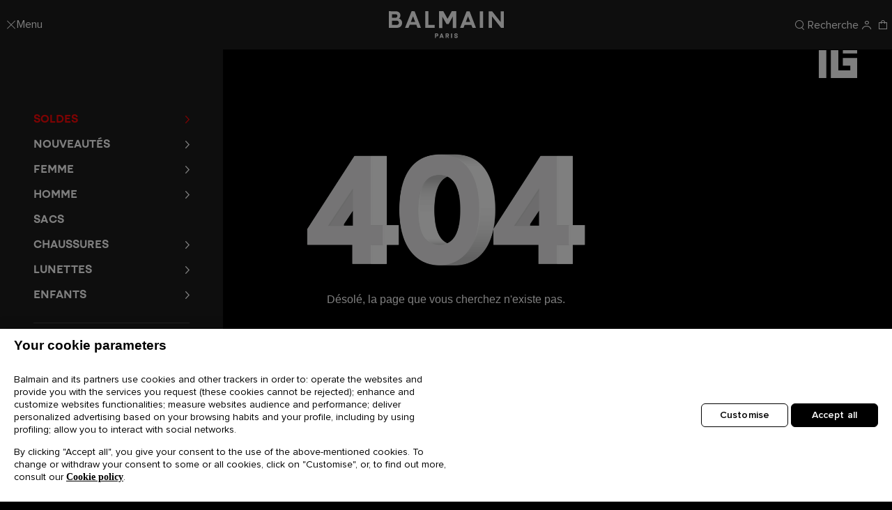

--- FILE ---
content_type: text/html; charset=utf-8
request_url: https://fr.balmain.com/fr/experience/balmain-x-barbie
body_size: 28282
content:
<!DOCTYPE html><html lang="en"><head><meta charSet="utf-8"/><meta name="viewport" content="width=device-width"/><title>404</title><meta property="robots" content="noindex,nocache,nosnippet"/><meta name="next-head-count" content="4"/><base href="https://fr.balmain.com/experience/"><link rel="shortcut icon" href="ecrin/prod/fr/on/demandware.static/Sites-balmain-emea-gross-Site/-/default/dwdfc699fb/assets/images/favicon.ico"/><link rel="icon" type="image/png" href="/on/demandware.static/Sites-balmain-emea-gross-Site/-/default/dwfb17210d/assets/images/favicon-16.png" sizes="16x16"/><link rel="icon" type="image/png" href="/on/demandware.static/Sites-balmain-emea-gross-Site/-/default/dw5dc4efe0/assets/images/favicon-32.png" sizes="32x32"/><link rel="icon" type="image/png" href="/on/demandware.static/Sites-balmain-emea-gross-Site/-/default/dw95966b35/assets/images/favicon-96.png" sizes="96x96"/><link rel="icon" type="image/png" href="/on/demandware.static/Sites-balmain-emea-gross-Site/-/default/dw0dc40c9b/assets/images/favicon-128.png" sizes="128x128"/><link rel="icon" type="image/png" href="/on/demandware.static/Sites-balmain-emea-gross-Site/-/default/dw1fa21f5c/assets/images/favicon-192.png" sizes="192x192"/><link rel="icon" type="image/png" href="/on/demandware.static/Sites-balmain-emea-gross-Site/-/default/dw38abe2d9/assets/images/favicon-512.png" sizes="512x512"/><link rel="stylesheet" href="ecrin/prod/fr/on/demandware.static/Sites-balmain-emea-gross-Site/-/fr_FR/v1769693509369/css/global.css"/><link rel="stylesheet" href="ecrin/prod/fr/on/demandware.static/Sites-balmain-emea-gross-Site/-/fr_FR/v1769693509369/css/balmain.css"/><link rel="stylesheet" href="ecrin/prod/fr/on/demandware.static/Sites-balmain-emea-gross-Site/-/fr_FR/v1769693509369/css/editorialPages/editorialPages.css"/><link rel="alternate" href="https://int.balmain.com/en/ecrin/content" hreflang="x-default"/><link rel="alternate" href="https://int.balmain.com/zh/ecrin/content" hreflang="zh"/><link rel="alternate" href="https://au.balmain.com/en/ecrin/content" hreflang="en-au"/><link rel="alternate" href="https://at.balmain.com/en/ecrin/content" hreflang="en-at"/><link rel="alternate" href="https://be.balmain.com/en/ecrin/content" hreflang="en-be"/><link rel="alternate" href="https://be.balmain.com/fr/ecrin/content" hreflang="fr-be"/><link rel="alternate" href="https://bg.balmain.com/en/ecrin/content" hreflang="en-bg"/><link rel="alternate" href="https://ca.balmain.com/en/ecrin/content" hreflang="en-ca"/><link rel="alternate" href="https://ca.balmain.com/fr/ecrin/content" hreflang="fr-ca"/><link rel="alternate" href="https://hr.balmain.com/en/ecrin/content" hreflang="en-hr"/><link rel="alternate" href="https://cy.balmain.com/en/ecrin/content" hreflang="en-cy"/><link rel="alternate" href="https://cz.balmain.com/en/ecrin/content" hreflang="en-cz"/><link rel="alternate" href="https://dk.balmain.com/en/ecrin/content" hreflang="en-dk"/><link rel="alternate" href="https://ee.balmain.com/en/ecrin/content" hreflang="en-ee"/><link rel="alternate" href="https://fi.balmain.com/en/ecrin/content" hreflang="en-fi"/><link rel="alternate" href="https://fr.balmain.com/fr/ecrin/content" hreflang="fr-fr"/><link rel="alternate" href="https://de.balmain.com/de/ecrin/content" hreflang="de-de"/><link rel="alternate" href="https://gr.balmain.com/en/ecrin/content" hreflang="en-gr"/><link rel="alternate" href="https://hk.balmain.com/en/ecrin/content" hreflang="en-hk"/><link rel="alternate" href="https://hu.balmain.com/en/ecrin/content" hreflang="en-hu"/><link rel="alternate" href="https://in.balmain.com/en/ecrin/content" hreflang="en-in"/><link rel="alternate" href="https://ie.balmain.com/en/ecrin/content" hreflang="en-ie"/><link rel="alternate" href="https://it.balmain.com/it/ecrin/content" hreflang="it-it"/><link rel="alternate" href="https://jp.balmain.com/ja/ecrin/content" hreflang="ja-jp"/><link rel="alternate" href="https://kw.balmain.com/en/ecrin/content" hreflang="en-kw"/><link rel="alternate" href="https://lt.balmain.com/en/ecrin/content" hreflang="en-lt"/><link rel="alternate" href="https://lu.balmain.com/en/ecrin/content" hreflang="en-lu"/><link rel="alternate" href="https://mc.balmain.com/fr/ecrin/content" hreflang="fr-mc"/><link rel="alternate" href="https://nl.balmain.com/en/ecrin/content" hreflang="en-nl"/><link rel="alternate" href="https://nz.balmain.com/en/ecrin/content" hreflang="en-nz"/><link rel="alternate" href="https://no.balmain.com/en/ecrin/content" hreflang="en-no"/><link rel="alternate" href="https://ph.balmain.com/en/ecrin/content" hreflang="en-ph"/><link rel="alternate" href="https://pl.balmain.com/en/ecrin/content" hreflang="en-pl"/><link rel="alternate" href="https://pt.balmain.com/en/ecrin/content" hreflang="en-pt"/><link rel="alternate" href="https://qa.balmain.com/en/ecrin/content" hreflang="en-qa"/><link rel="alternate" href="https://ro.balmain.com/en/ecrin/content" hreflang="en-ro"/><link rel="alternate" href="https://ru.balmain.com/en/ecrin/content" hreflang="en-ru"/><link rel="alternate" href="https://sm.balmain.com/it/ecrin/content" hreflang="it-sm"/><link rel="alternate" href="https://sg.balmain.com/en/ecrin/content" hreflang="en-sg"/><link rel="alternate" href="https://sk.balmain.com/en/ecrin/content" hreflang="en-sk"/><link rel="alternate" href="https://si.balmain.com/en/ecrin/content" hreflang="en-si"/><link rel="alternate" href="https://kr.balmain.com/ko/ecrin/content" hreflang="ko-kr"/><link rel="alternate" href="https://es.balmain.com/es/ecrin/content" hreflang="es-es"/><link rel="alternate" href="https://se.balmain.com/en/ecrin/content" hreflang="en-se"/><link rel="alternate" href="https://ch.balmain.com/en/ecrin/content" hreflang="en-ch"/><link rel="alternate" href="https://tw.balmain.com/en/ecrin/content" hreflang="en-tw"/><link rel="alternate" href="https://tr.balmain.com/en/ecrin/content" hreflang="en-tr"/><link rel="alternate" href="https://ua.balmain.com/en/ecrin/content" hreflang="en-ua"/><link rel="alternate" href="https://ae.balmain.com/en/ecrin/content" hreflang="en-ae"/><link rel="alternate" href="https://gb.balmain.com/en/ecrin/content" hreflang="en-gb"/><link rel="alternate" href="https://us.balmain.com/en/ecrin/content" hreflang="en-us"/><link rel="alternate" href="https://vn.balmain.com/en/ecrin/content" hreflang="en-vn"/><script>fstrz=!0;</script><script>fstrz=!0;</script><script src="https://cdn-ukwest.onetrust.com/scripttemplates/otSDKStub.js" type="text/javascript" charset="UTF-8" data-domain-script="9ef636f6-5d49-4798-9d30-b620b34010c3"></script><script type="text/javascript">
function OptanonWrapper() { }
</script><script>(function(w,d,s,l,i){w[l]=w[l]||[];w[l].push({'gtm.start':
    new Date().getTime(),event:'gtm.js'});var f=d.getElementsByTagName(s)[0],
    j=d.createElement(s),dl=l!='dataLayer'?'&l='+l:'';j.async=true;j.src=
    'https://www.googletagmanager.com/gtm.js?id='+i+dl;f.parentNode.insertBefore(j,f);
    })(window,document,'script','dataLayer','GTM-P4WKZ59');</script><script>
    window.Resources = {"HIDE_PASS_CONF":"Masquer la confirmation de mot de passe","HIDE_PASS":"Masquer le mot de passe","STATIC_URL":"https://fr.balmain.com/on/demandware.static/Sites-balmain-emea-gross-Site/-/fr_FR/v1769693509369/","IMG_LOADER":"https://fr.balmain.com/on/demandware.static/Sites-balmain-emea-gross-Site/-/default/dw77658eff/images/ajax-loader.gif","LABEL_NEXT_BTN":"Image suivante de {0}","LABEL_NEXT":"Image suivante","LABEL_PAUSE":"Cliquer pour mettre sur pause","LABEL_PLAY":"Cliquer pour lire","LABEL_PREVIOUS_BTN":"Image précédente de {0}","LABEL_PREVIOUS":"Image précédente","MAIL_SUGGESTION":"exemple : name@balmain.com","READ_LESS":"Lire moins","READ_MORE":"En savoir plus","SHOW_PASS_CONF":"Afficher la confirmation de mot de passe","SHOW_PASS":"Afficher le mot de passe","SITE_NAME":"Balmain","TEXT_ADD_TO_CART":"Ajouter au panier","TEXT_AND":"et","TEXT_ASSERTIVE":"{0} maintenant affiché","TEXT_CLOSE":"Fermer","TEXT_IN":"sur","TEXT_INVALID_CHARS":"Invalid character(s)","TEXT_INVALID_DAY":"Invalid Day","TEXT_INVALID_EMAIL":"Veuillez saisir une adresse email valide (ex. jean.dupont@balmain.com)","TEXT_INVALID_FUTURE_DATE":"You cannot provide future Birth Day","TEXT_INVALID_MONTH":"Invalid Month","TEXT_INVALID_YEAR":"Invalid year (eg. 11/20/1989)","TEXT_NOTIFY_ME":"Me prévenir","TEXT_PRE_ORDER":"Précommander","TEXT_REQUIRED_PRECESION":"Veuillez vérifier votre {0}","TEXT_REQUIRED":"Ce champ est obligatoire.","TEXT_SIZE_GUIDE":"Guide des tailles","CURRENCY_CODE":"EUR","COUNTRY":"FR","LANGUAGE":"fr","FREE":"Gratuit","LOGIN_ERROR":"Please check your Email","PASSWORD_ERROR":"Please check your Password","GEOLOCATION":false,"CLOUDINARY":true,"BAG_QUANTITY":"Panier","DATE_PLACEHOLDER":"jj/mm/aaaa","DATE_FORMAT":"dd/MM/yyyy","APPLEPAY_BUTTON_TEXT":"Payer avec","GC_ENABLED":true,"GC_PUBLIC_KEY":"6Lcf_AMmAAAAAJpaVk5uHBZfhbEuzYjJosVxXGFp","PASSWORD":{"lowerCase":"[a-z]","upperCase":"[A-Z]","hasNumber":"\\d","specialChar":"[$%/()[\\]{}=?!.\\,\\-_*|+~#;@<>°]","specialCharText":"$%/=?!.,-_*|+~#;@<>°"},"NEWSLETTER_MODAL_URL":"/on/demandware.store/Sites-balmain-emea-gross-Site/fr_FR/Newsletter-Show?area=modal","INIT_CHAT":"/on/demandware.store/Sites-balmain-emea-gross-Site/fr_FR/Chat-ChatAvailable"};
    window.GeoLoc = {"GEOLOCATION":false};

</script><script defer="" src="ecrin/prod/fr/on/demandware.static/Sites-balmain-emea-gross-Site/-/fr_FR/v1769693509369/js/vendors.js"></script><script defer="" src="ecrin/prod/fr/on/demandware.static/Sites-balmain-emea-gross-Site/-/fr_FR/v1769693509369/js/main.js"></script><script defer="" src="ecrin/prod/fr/on/demandware.static/Sites-balmain-emea-gross-Site/-/fr_FR/v1769693509369/js/editorialPages.js"></script><script type="text/javascript">//<!--
/* <![CDATA[ (head-active_data.js) */
var dw = (window.dw || {});
dw.ac = {
    _analytics: null,
    _events: [],
    _category: "",
    _searchData: "",
    _anact: "",
    _anact_nohit_tag: "",
    _analytics_enabled: "true",
    _timeZone: "Etc/UTC",
    _capture: function(configs) {
        if (Object.prototype.toString.call(configs) === "[object Array]") {
            configs.forEach(captureObject);
            return;
        }
        dw.ac._events.push(configs);
    },
	capture: function() { 
		dw.ac._capture(arguments);
		// send to CQ as well:
		if (window.CQuotient) {
			window.CQuotient.trackEventsFromAC(arguments);
		}
	},
    EV_PRD_SEARCHHIT: "searchhit",
    EV_PRD_DETAIL: "detail",
    EV_PRD_RECOMMENDATION: "recommendation",
    EV_PRD_SETPRODUCT: "setproduct",
    applyContext: function(context) {
        if (typeof context === "object" && context.hasOwnProperty("category")) {
        	dw.ac._category = context.category;
        }
        if (typeof context === "object" && context.hasOwnProperty("searchData")) {
        	dw.ac._searchData = context.searchData;
        }
    },
    setDWAnalytics: function(analytics) {
        dw.ac._analytics = analytics;
    },
    eventsIsEmpty: function() {
        return 0 == dw.ac._events.length;
    }
};
/* ]]> */
// -->
</script><script type="text/javascript">//<!--
/* <![CDATA[ (head-cquotient.js) */
var CQuotient = window.CQuotient = {};
CQuotient.clientId = 'bhgx-balmain-emea-gross';
CQuotient.realm = 'BHGX';
CQuotient.siteId = 'balmain-emea-gross';
CQuotient.instanceType = 'prd';
CQuotient.locale = 'fr_FR';
CQuotient.fbPixelId = '__UNKNOWN__';
CQuotient.activities = [];
CQuotient.cqcid='';
CQuotient.cquid='';
CQuotient.cqeid='';
CQuotient.cqlid='';
CQuotient.apiHost='api.cquotient.com';
/* Turn this on to test against Staging Einstein */
/* CQuotient.useTest= true; */
CQuotient.useTest = ('true' === 'false');
CQuotient.initFromCookies = function () {
	var ca = document.cookie.split(';');
	for(var i=0;i < ca.length;i++) {
	  var c = ca[i];
	  while (c.charAt(0)==' ') c = c.substring(1,c.length);
	  if (c.indexOf('cqcid=') == 0) {
		CQuotient.cqcid=c.substring('cqcid='.length,c.length);
	  } else if (c.indexOf('cquid=') == 0) {
		  var value = c.substring('cquid='.length,c.length);
		  if (value) {
		  	var split_value = value.split("|", 3);
		  	if (split_value.length > 0) {
			  CQuotient.cquid=split_value[0];
		  	}
		  	if (split_value.length > 1) {
			  CQuotient.cqeid=split_value[1];
		  	}
		  	if (split_value.length > 2) {
			  CQuotient.cqlid=split_value[2];
		  	}
		  }
	  }
	}
}
CQuotient.getCQCookieId = function () {
	if(window.CQuotient.cqcid == '')
		window.CQuotient.initFromCookies();
	return window.CQuotient.cqcid;
};
CQuotient.getCQUserId = function () {
	if(window.CQuotient.cquid == '')
		window.CQuotient.initFromCookies();
	return window.CQuotient.cquid;
};
CQuotient.getCQHashedEmail = function () {
	if(window.CQuotient.cqeid == '')
		window.CQuotient.initFromCookies();
	return window.CQuotient.cqeid;
};
CQuotient.getCQHashedLogin = function () {
	if(window.CQuotient.cqlid == '')
		window.CQuotient.initFromCookies();
	return window.CQuotient.cqlid;
};
CQuotient.trackEventsFromAC = function (/* Object or Array */ events) {
try {
	if (Object.prototype.toString.call(events) === "[object Array]") {
		events.forEach(_trackASingleCQEvent);
	} else {
		CQuotient._trackASingleCQEvent(events);
	}
} catch(err) {}
};
CQuotient._trackASingleCQEvent = function ( /* Object */ event) {
	if (event && event.id) {
		if (event.type === dw.ac.EV_PRD_DETAIL) {
			CQuotient.trackViewProduct( {id:'', alt_id: event.id, type: 'raw_sku'} );
		} // not handling the other dw.ac.* events currently
	}
};
CQuotient.trackViewProduct = function(/* Object */ cqParamData){
	var cq_params = {};
	cq_params.cookieId = CQuotient.getCQCookieId();
	cq_params.userId = CQuotient.getCQUserId();
	cq_params.emailId = CQuotient.getCQHashedEmail();
	cq_params.loginId = CQuotient.getCQHashedLogin();
	cq_params.product = cqParamData.product;
	cq_params.realm = cqParamData.realm;
	cq_params.siteId = cqParamData.siteId;
	cq_params.instanceType = cqParamData.instanceType;
	cq_params.locale = CQuotient.locale;
	
	if(CQuotient.sendActivity) {
		CQuotient.sendActivity(CQuotient.clientId, 'viewProduct', cq_params);
	} else {
		CQuotient.activities.push({activityType: 'viewProduct', parameters: cq_params});
	}
};
/* ]]> */
// -->
</script><link rel="preload" href="/experience/_next/static/css/adec6a5549efd883.css" as="style"/><link rel="stylesheet" href="/experience/_next/static/css/adec6a5549efd883.css" data-n-g=""/><link rel="preload" href="/experience/_next/static/css/a3bdd7cfc32aa83d.css" as="style"/><link rel="stylesheet" href="/experience/_next/static/css/a3bdd7cfc32aa83d.css" data-n-p=""/><link rel="preload" href="/experience/_next/static/css/d3b7cf4c111a9b0b.css" as="style"/><link rel="stylesheet" href="/experience/_next/static/css/d3b7cf4c111a9b0b.css"/><link rel="preload" href="/experience/_next/static/css/6fb5df05fa9561f0.css" as="style"/><link rel="stylesheet" href="/experience/_next/static/css/6fb5df05fa9561f0.css"/><link rel="preload" href="/experience/_next/static/css/ef46db3751d8e999.css" as="style"/><link rel="stylesheet" href="/experience/_next/static/css/ef46db3751d8e999.css"/><link rel="preload" href="/experience/_next/static/css/ad7e914d086c1590.css" as="style"/><link rel="stylesheet" href="/experience/_next/static/css/ad7e914d086c1590.css"/><noscript data-n-css=""></noscript><script defer="" nomodule="" src="/experience/_next/static/chunks/polyfills-c67a75d1b6f99dc8.js"></script><script defer="" src="/experience/_next/static/chunks/4209.b06c7edc272e5a89.js"></script><script defer="" src="/experience/_next/static/chunks/7409.5b7f89fc7d46fc20.js"></script><script defer="" src="/experience/_next/static/chunks/8620.7973d0d1d4fadaa7.js"></script><script defer="" src="/experience/_next/static/chunks/9031.ecd3eb73f5b93d78.js"></script><script defer="" src="/experience/_next/static/chunks/3046.638965599579576e.js"></script><script defer="" src="/experience/_next/static/chunks/6096.306d9739fc5bce1e.js"></script><script src="/experience/_next/static/chunks/webpack-597ef711f2bb4789.js" defer=""></script><script src="/experience/_next/static/chunks/framework-d51ece3d757c7ed2.js" defer=""></script><script src="/experience/_next/static/chunks/main-b1567d08b4ab43a3.js" defer=""></script><script src="/experience/_next/static/chunks/pages/_app-bd559dd0cf23f77b.js" defer=""></script><script src="/experience/_next/static/chunks/29107295-55db3f7ea8c5c9b7.js" defer=""></script><script src="/experience/_next/static/chunks/pages/index-2bb8a3d735df7621.js" defer=""></script><script src="/experience/_next/static/juVst2k1saI63n7rTmplF/_buildManifest.js" defer=""></script><script src="/experience/_next/static/juVst2k1saI63n7rTmplF/_ssgManifest.js" defer=""></script><style>.frzlinks{cursor:pointer;}</style></head><body data-frz-flags='{"lazyload":false,"unlazyload":false,"deferjs":false,"cssontop":false,"minifyhtml":false,"concatcss":false,"minifycss":false,"concatjs":false,"minifyjs":false,"early-hints":false,"unsharding":false,"responsive":false,"edge_speed":true,"edge_seo":true,"service_worker":false,"edge_rewriter":false,"speculation_rules":false,"lazyloadjs":false,"smart_inp":false}' data-frz-version="2"><div class="page balmain-custom" data-action="Page-EmptyEditorialPage"><main class="mazarine" role="main" id="maincontent"><div class="js-analytics-page" data-analytics="{&quot;template&quot;:&quot;content&quot;}"></div><div id="__next"><div class="PageContent"><section class="Section"><div class="LayoutSmallCentered layout"><div class="Flux_Error404"><h1 class="Flux_Error404_imageWrapper"><picture><source media="(min-width: 820px)" srcSet="https://prod-back.balmain.com/sites/default/files/styles/w742_h297_c1/public/2022-09/404-logo.png 742w"/><source srcSet="https://prod-back.balmain.com/sites/default/files/styles/w720_h289_c1/public/2022-09/404-logo.png 720w, https://prod-back.balmain.com/sites/default/files/styles/w742_h298_c1/public/2022-09/404-logo.png 742w" sizes="100vw"/><img src="https://prod-back.balmain.com/sites/default/files/2022-09/404-logo.png" alt="404" loading="lazy" decoding="async" width="742" height="298" class="Image cover Image_background"/></picture><div class="Image_loader"><svg id="ic-nes-ui-logo-loader_svg__ic-nes-ui-logo-loader_svg__Calque_1" xmlns="http://www.w3.org/2000/svg" viewBox="0 0 375 530" width="1em" height="1em" focusable="false" aria-hidden="true" class="svgr-icons"><defs><style>
			.ic-nes-ui-logo-loader_svg__ic-nes-ui-logo-loader_svg__st0{fill:#ccc}
		</style></defs><path class="ic-nes-ui-logo-loader_svg__ic-nes-ui-logo-loader_svg__st0" d="M119 187.2v155.6h26.9V214.1h85.5v16.1h-26.5V257H256v-69.8H119z"></path><path class="ic-nes-ui-logo-loader_svg__ic-nes-ui-logo-loader_svg__st0" d="M204.9 299.8h26.6v16.1h-42.7v-85.7H162v112.6h94v-69.7h-51.1v26.7z"></path></svg></div></h1><div class="Flux_Error404_text"><div class="Wysiwyg"><?xml version="1.0" encoding="UTF-8"?><p>D&eacute;sol&eacute;, la page que vous cherchez n'existe pas.</p>
</div></div><a href="/" class="Bouton Flux_Error404_link Bouton_size-big Bouton_width-fixed"><span class="Bouton_content"><span class="">Retourner à la page d&#x27;accueil</span></span></a></div></div></section></div></div></main><div class="js-analytics-global" data-analytics="{&quot;gtmEnabled&quot;:true,&quot;gtmAccountId&quot;:&quot;GTM-P4WKZ59&quot;,&quot;environment&quot;:2,&quot;country&quot;:&quot;fr&quot;,&quot;language&quot;:&quot;fr&quot;,&quot;currencyCode&quot;:&quot;EUR&quot;,&quot;siteID&quot;:&quot;balmain-emea-gross&quot;,&quot;contentsquareEnabled&quot;:true}"></div><header>
    
	 


	
    <div class="html-slot-container">
    
        
            <div class="header-banner-promo slide-up">
<div class="container">
<div class="slider slide-banners">
<div class="slide">
<div class="banner-content">
<p class="d-none d-lg-block m-0"><!-- Desktop -->Découvrez nos soldes &nbsp;<a href="https://fr.balmain.com/fr/femme-soldes/">Femme</a>&nbsp;et&nbsp;<a href="https://fr.balmain.com/fr/homme-soldes/">Homme</a>&nbsp;</p>

<p class="d-block d-lg-none m-0">Soldes:&nbsp;<a href="https://fr.balmain.com/fr/femme-soldes/">Femme</a>&nbsp;et&nbsp;<a href="https://fr.balmain.com/fr/homme-soldes/">Homme</a></p>
</div>
</div>

<div class="slide">
<div class="banner-content">
<p class="d-none d-lg-block m-0"><!-- Desktop -->Livraison offerte</p>

<p class="d-block d-lg-none m-0"><!-- Mobile -->Livraison offerte</p>
</div>
</div>

<div class="slide">
<div class="banner-content">
<p class="d-none d-lg-block m-0"><!-- Desktop -->Inscrivez-vous à notre <a class="footer-link" data-target=".modal-news-letter" data-toggle="modal" href=""> newsletter</a></p>

<p class="d-block d-lg-none m-0"><!-- Mobile -->Inscrivez-vous à notre <a class="footer-link" data-target=".modal-news-letter" data-toggle="modal" href=""> newsletter</a></p>
</div>
</div>
</div>
</div>

<div class="close-button"><button aria-label="Close" class="close-banner" type="button"><span aria-hidden="true" class="icon-close2"></span></button></div>
</div>
        
    
</div>


 
	

    <a class="logo-small js-monogram" href="/fr">
    <svg width="56" height="64" viewBox="0 0 56 64" fill="none" xmlns="http://www.w3.org/2000/svg">
        <path d="M0.959961 0V64H11.7466V11.0395H46.1434V17.6727H35.4776V28.7207H56V0H0.959961Z" fill="currentcolor"></path>
        <path d="M35.4706 46.3227H46.169V52.9494H29.0055V17.6727H18.2188V64H56V35.3454H35.4706V46.3227Z" fill="currentcolor"></path>
    </svg>
    <span class="sr-only">Accueil</span>
</a>

    
</header><nav id="balheadnav" class="header-navigation " aria-label="Menu">
<div class="header-navigation--content">
<button class="btn-nav js-btn-burger" type="button" aria-label="Menu">
<span class="burger-icon" aria-hidden="true"></span>
<span class="burger-label">Menu</span>
</button>
<a class="logo-header" href="/fr">
<svg xmlns="http://www.w3.org/2000/svg" class="logo-header" viewBox="0 0 166 39">
    <path id="logo-header" d="m72.368 0-.056 24.14h4.843V7.787l6.096 10.735c.041.058.102.05.164.058.854.102 1.911-.087 2.788 0l.164-.058 5.928-10.847V24.14h4.955L97.306.056h-6.485l-6.066 10.958L78.548 0ZM52.606.056v23.972H66.05l.085-.083v-4.31H57.17V.057ZM33.903.062a8 8 0 0 0-.98.048c-.06.007-.124-.006-.163.058l-9.434 23.806h5.01l1.76-4.387 9.404-.01.164.057 1.697 4.394h5.008L37.18.202 36.994.11c-.956.093-2.07-.04-3.09-.048M46.37 24.028l.001.004.002-.004zM0 .112v23.864h12.165c3.337-.25 6.13-2.312 6.792-5.674.682-3.475-.913-6.636-4.372-7.623 1.076-1.032 1.818-2.312 1.996-3.816.476-3.993-2.398-6.405-6.143-6.695Zm112.25.052-9.488 23.864v.002h5.01l1.676-4.387 9.6-.01 1.778 4.397h4.982L116.618.173Zm19.182.004V24.03h4.73V.168Zm12.803 0v23.86h4.62V7.398l13.22 16.63H166V.168h-4.564V15.63L149.05.168ZM4.565 4.393h5.15c.283 0 1.076.247 1.346.38 1.72.852 1.652 3.52-.072 4.342-.196.094-.979.34-1.162.34H4.566v-.001zm109.748 3.003 3.146 8.067h-6.292zm-79.465.002 3.173 8.009h-6.292zM4.566 13.627h6.987c1.066 0 2.367.877 2.726 1.892.814 2.313-.76 4.21-3.117 4.226H4.566Zm92.26 18.253a3.6 3.6 0 0 0-.767.1c-1.135.273-1.81 1.217-1.517 2.389.3 1.196 1.87 1.295 2.834 1.643.28.1.634.254.669.594.072.703-.755.786-1.274.734-.649-.065-.892-.512-.98-1.108h-1.443c.115 1.041.516 1.886 1.587 2.184 1.495.414 3.668-.037 3.493-1.99-.15-1.67-2.126-1.533-3.217-2.072-.521-.257-.613-.92-.049-1.164.8-.346 1.92.006 1.825 1.027h1.409c.06-1.576-1.197-2.364-2.57-2.337m-30.191.083v6.488h1.291V36.11c1.013-.036 2.307.211 3.018-.693.58-.736.543-2.177-.1-2.867-.25-.267-.887-.586-1.25-.586zm10.025 0-1.125.006-2.499 6.484h1.368l.409-1.047h2.502l.411 1.047h1.382zm5.365.002v6.488h1.292v-2.342h.81l1.188 2.342h1.458l-1.233-2.477c.991-.325 1.28-1.26 1.204-2.224-.081-1.025-.802-1.7-1.818-1.787zm7.876 0-.029 6.488h1.322v-6.488Zm-21.975 1.23h1.43c.026 0 .225.076.264.096.452.23.5 1.016.186 1.377-.078.09-.37.24-.481.24h-1.399Zm15.39 0h1.428c.027 0 .225.076.265.096.52.267.54 1.177.061 1.492-.047.03-.254.126-.295.126h-1.458l-.002-.002zm-7.227.932.796 2.103h-1.593z"></path>
</svg>
</a>
<div class="head-logged" role="list">

<div class="head-logged-item" role="listitem">
<button type="button" class="search-btn" data-toggle="modal" data-target="#search-sidenav" aria-controls="search-sidenav" title="Recherche" aria-label="Recherche">
<span class="logged-icon icon-search" aria-hidden="true"></span>
<span class="logged-title">Recherche</span>
</button>
</div>

<div class="head-logged-item btn-help" role="listitem">






    
    <apex:page>
    <script src="https://service.force.com/embeddedservice/5.0/esw.min.js"></script>
    <script>
    var show = false;
    var helpButton = '';
    var helpButtonCustomDesktop = '';

    var initESW = function(gslbBaseURL) {
        var xmlhttp = new XMLHttpRequest();

        xmlhttp.onreadystatechange = function() {
            if (xmlhttp.readyState == xmlhttp.DONE) { // XMLHttpRequest.DONE == 4
                if (xmlhttp.status == 200) {
                    try {
                        var data = JSON.parse(xmlhttp.response)
                        if (data.isChatAvailable) {
                            var btnChat = Array.from(document.querySelectorAll('.btn-chat'));
                            btnChat.forEach(function(btn) {
                                btn.classList.remove("chat-disabled");
                                btn.classList.add("chat-enabled");
                            });

                            embedded_svc.settings.displayHelpButton = true;
                            embedded_svc.settings.language = 'fr';
                            embedded_svc.settings.defaultMinimizedText = '';
                            embedded_svc.settings.disabledMinimizedText = '';
                            embedded_svc.settings.loadingText = '';
                            embedded_svc.settings.offlineSupportMinimizedText = 'Chat';
                            embedded_svc.settings.enabledFeatures = ['LiveAgent'];
                            embedded_svc.settings.entryFeature = 'LiveAgent';
                            embedded_svc.settings.extraPrechatInfo = [{
                                "entityFieldMaps": [{
                                    "doCreate": true,
                                    "doFind": true,
                                    "fieldName": "LastName",
                                    "isExactMatch": true,
                                    "label": "Last Name"
                                },
                                {
                                    "doCreate": true,
                                    "doFind": true,
                                    "fieldName": "FirstName",
                                    "isExactMatch": true,
                                    "label": "First Name"
                                }, {
                                    "doCreate": true,
                                    "doFind": true,
                                    "fieldName": "Email",
                                    "isExactMatch": true,
                                    "label": "Email"
                                }],
                                "entityName": "Contact",
                                "showOnCreate": false
                            }];
                            embedded_svc.settings.extraPrechatFormDetails = [{
                                "label":"Country",
                                "value":'FR',
                                "transcriptFields":["Country__c"],
                                "displayToAgent":true
                            },{
                                "label":"Region",
                                "value":'EMEA',
                                "transcriptFields":["Region__c"],
                                "displayToAgent":true
                            },{
                                "label":"Language",
                                "value":'French',
                                "transcriptFields":["Language__c"],
                                "displayToAgent":true
                            }];
                            embedded_svc.addEventHandler("onHelpButtonClick", function(data) {
                                show = false;
                                helpButton = document.querySelector('.helpButton .uiButton');
                                helpButtonCustomDesktop = document.querySelector('#customBtnChat');
                                if (helpButton) {
                                    helpButton.classList.add('loading-chat');
                                }

                                if (helpButtonCustomDesktop) {
                                    helpButtonCustomDesktop.classList.add('loading-chat');
                                }
                            });
                            embedded_svc.addEventHandler("afterMaximize", function(data) {
                                var sidebar = document.querySelector("div.formContent.embeddedServiceSidebarForm");

                                if (!show && sidebar) {
                                    show = true;
                                    var welcomeMessage = document.createElement("div");

                                    welcomeMessage.classList.add('chat-welcome-message')
                                    welcomeMessage.appendChild(document.createTextNode('Bonjour et bienvenue chez Balmain'));
                                    sidebar.insertBefore(welcomeMessage, sidebar.childNodes[0]);
                                }

                                if (helpButtonCustomDesktop) {
                                    helpButtonCustomDesktop.classList.remove('loading-chat');
                                }
                            });
                            embedded_svc.addEventHandler("afterDestroy", function(data) {
                                if (helpButton) {
                                    helpButton.classList.remove('loading-chat');
                                }
                            });
                            embedded_svc.addEventHandler("afterMinimize", function(data) {
                                if (helpButton) {
                                    helpButton.classList.remove('loading-chat');
                                    helpButton.classList.remove('notif');
                                }
                            });
                            embedded_svc.addEventHandler("onAgentMessage", function(data) {
                                if (window.innerWidth < 900) {
                                    helpButton = document.querySelector('.helpButton .uiButton');
                                } else {
                                    helpButton = document.querySelector('.sidebarHeader.embeddedServiceSidebarMinimizedDefaultUI .content');
                                }
                                if (helpButton) {
                                    helpButton.classList.add('notif');
                                }
                            });
                            embedded_svc.init(
                                'https://tfour.my.salesforce.com',
                                'https://tfour.my.site.com/',
                                gslbBaseURL,
                                '00D2p000000P6Rt',
                                'Balmain_CHAT_FRA',
                                {
                                    baseLiveAgentContentURL: 'https://c.la1-core1.sfdc-3d0u2f.salesforceliveagent.com/content',
                                    deploymentId: '5722p000000HCUY',
                                    buttonId: '573R20000000d9R',
                                    baseLiveAgentURL: 'https://d.la1-core1.sfdc-3d0u2f.salesforceliveagent.com/chat',
                                    eswLiveAgentDevName: 'Balmain_CHAT_FRA',
                                    isOfflineSupportEnabled: true
                                }
                            );
                        }
                    } catch (error) {
                    }
                }
            }
        };

        xmlhttp.open("GET", window.Resources.INIT_CHAT, true);
        xmlhttp.send();
    };
    if (!window.embedded_svc) {
        var s = document.createElement('script');
        s.setAttribute('src', 'https://tfour.my.salesforce.com/embeddedservice/5.0/esw.min.js');
        s.onload = function() {
            initESW(null);
        };
        document.body.appendChild(s);
    } else {
        initESW('https://service.force.com');
    }

    // replace contact button in the header by chat if initialized
    const chatObserver = new MutationObserver(function (mutations) {
        mutations.forEach((mutation) => {
            if (mutation.addedNodes && mutation.addedNodes.length > 0) {
                mutation.addedNodes.forEach((node) => {
                    if (node.nodeType === 1) {
                        if (node.classList.contains('embeddedServiceHelpButton')) {
                            const btnHelp = document.querySelector('.btn-help');
                            btnHelp.append(node);
                            btnHelp.querySelector('.btn-chat').remove();
                            chatObserver.disconnect();
                        }
                    }
                })
            }
        });
        setTimeout(() => {
            chatObserver.disconnect();
        }, 10000);
    });

    chatObserver.observe(document.body, { childList: true });
</script>
</apex:page>
    <button class="btn-chat help-button msg chat-disabled" title="Contactez-nous">
        <span class="logged-icon icon-chat"></span>
    </button>


</div>

<div class="head-logged-item login-item" role="listitem">

<span rel="L2ZyL2xvZ2lu" class="frzlinks login-link">
<span class="icon-account logged-icon"></span>
<span class="logged-title sr-only">Connexion</span>
</span>

</div>
<div class="head-logged-item minicart" role="listitem">
<div class="minicart-total">
<span rel="L2ZyL2NhcnQ=" class="frzlinks">
<span class="logged-icon">
<span class="icon-cart"></span>

</span>
<span class="logged-title sr-only">Panier</span>
</span>
</div>
</div>
</div>
</div>
<div class="menu-wrapper">
<div class="menu-content">
<button class="btn-close icon-close" type="button">
<span class="sr-only">Réduire le menu</span>
</button>
<nav class="navigation-menu js-navigation-menu" aria-label="Menu principal">



















































































<ul class="menu first-level">
    


    
        
            
                
                    <li class="menu-item with-category second-level  ">
                        <button class="label-menu_item" style="--customColor:#FB0606">
                            Soldes 
                        </button>
                        
                        <div id="sale" class="submenu js-submenu">
                            <ul class="submenu-list">
                                <li class="submenu-categories">
                                    <ul class="submenu-cat-item js-submenu">
    <li class="back-menu ">
        <button class="btn-back" type="button">
            <span class="icon icon-arrow-left"></span>
            <span class="back-menu--text menu-linkdroppen">Soldes </span>
        </button>
    </li>
    
        
            <li class="submenu-item without-category  ">
                <a class="js-menu-item label-menu_item" data-id="women-sale-23" href="/fr/femme-soldes/">
                    <span>Soldes Femme </span>
                </a>
            </li>
        

        
    
        
            <li class="submenu-item without-category  ">
                <a class="js-menu-item label-menu_item" data-id="men-sale-23" href="/fr/homme-soldes/">
                    <span>Soldes Homme </span>
                </a>
            </li>
        

        
    
        
            <li class="submenu-item without-category  ">
                <a class="js-menu-item label-menu_item" data-id="sale-beach-23" href="/fr/beach-soldes/">
                    <span>Soldes Maillots De Bain </span>
                </a>
            </li>
        

        
    
        
            <li class="submenu-item without-category  ">
                <a class="js-menu-item label-menu_item" data-id="sale-kids-23" href="/fr/enfants-soldes/">
                    <span>Soldes Enfants </span>
                </a>
            </li>
        

        
    
</ul>

                                </li>

                                
                                    
                                    
                                    
                                    
                                        
                                        
                                    

                                    
                                
                            </ul>
                        </div>
                    </li>
                
            

            
        
            
                
                    <li class="menu-item with-category second-level  ">
                        <button class="label-menu_item">
                            Nouveautés 
                        </button>
                        
                        <div id="new-in" class="submenu js-submenu">
                            <ul class="submenu-list">
                                <li class="submenu-categories">
                                    <ul class="submenu-cat-item js-submenu">
    <li class="back-menu ">
        <button class="btn-back" type="button">
            <span class="icon icon-arrow-left"></span>
            <span class="back-menu--text menu-linkdroppen">Nouveautés </span>
        </button>
    </li>
    
        
            <li class="submenu-item without-category  ">
                <a class="js-menu-item label-menu_item" data-id="newin-women" href="/fr/nouveautes/femme/">
                    <span>Femme </span>
                </a>
            </li>
        

        
    
        
            <li class="submenu-item without-category  ">
                <a class="js-menu-item label-menu_item" data-id="newin-men" href="/fr/nouveautes/homme/">
                    <span>Homme </span>
                </a>
            </li>
        

        
    
</ul>

                                </li>

                                
                                    
                                    
                                    
                                    
                                        
                                        
                                    

                                    
                                
                            </ul>
                        </div>
                    </li>
                
            

            
        
            
                
                    <li class="menu-item with-category second-level  ">
                        <button class="label-menu_item">
                            Femme 
                        </button>
                        
                        <div id="women" class="submenu js-submenu">
                            <ul class="submenu-list">
                                <li class="submenu-categories">
                                    <ul class="submenu-cat-item js-submenu">
    <li class="back-menu ">
        <button class="btn-back" type="button">
            <span class="icon icon-arrow-left"></span>
            <span class="back-menu--text menu-linkdroppen">Femme </span>
        </button>
    </li>
    
        
            <li class="submenu-item without-category  ">
                <a class="js-menu-item label-menu_item" data-id="women-sale" href="/fr/femme/soldes-femme/">
                    <span>Soldes Femme </span>
                </a>
            </li>
        

        
    
        
            <li class="submenu-item with-category third-level  ">
                <button class="label-menu_item">
                    <span>Prêt-À-Porter </span>
                </button>
                <div id="women-readytowear" class="submenu">
                    <ul class="submenu-list">
                        <li class="third-level-categories">
                            <ul>
                                <li class="back-cat ">
                                    <button class="btn-cat" type="button">
                                        <span class="icon icon-arrow-left"></span>
                                        <span class="back-cat--text">
                                            Prêt-À-Porter 
                                        </span>
                                    </button>
                                </li>
                                <li class="">
                                    <a class="show-all js-menu-item" data-id="women-readytowear" href="/fr/femme/pret-a-porter/">
                                        Tout voir
                                    </a>
                                </li>
                                
                                    <li class="sub  ">
                                        <a class="js-menu-item label-menu_item" data-id="women-readytowear-dresses" href="/fr/femme/pret-a-porter/robes/">
                                            Robes
                                        </a>
                                    </li>

                                    
                                
                                    <li class="sub  ">
                                        <a class="js-menu-item label-menu_item" data-id="women-readytowear-jacketsandblazers" href="/fr/femme-pret-a-porter-vestes-et-blazers/">
                                            Vestes Et Blazers
                                        </a>
                                    </li>

                                    
                                
                                    <li class="sub  ">
                                        <a class="js-menu-item label-menu_item" data-id="women-readytowear-outerwear" href="/fr/femme-pret-a-porter-manteaux/">
                                            Manteaux Et Blousons
                                        </a>
                                    </li>

                                    
                                
                                    <li class="sub  ">
                                        <a class="js-menu-item label-menu_item" data-id="women-readytowear-tshirts" href="/fr/femme/pret-a-porter/t-shirts/">
                                            T-Shirts
                                        </a>
                                    </li>

                                    
                                
                                    <li class="sub  ">
                                        <a class="js-menu-item label-menu_item" data-id="women-readytowear-topsshirts" href="/fr/pret-a-porter-hauts-et-chemises/">
                                            Tops Et Chemises
                                        </a>
                                    </li>

                                    
                                
                                    <li class="sub  ">
                                        <a class="js-menu-item label-menu_item" data-id="women-readytowear-sweatshirts" href="/fr/femme/pret-a-porter/sweat-shirts/">
                                            Sweat-Shirts
                                        </a>
                                    </li>

                                    
                                
                                    <li class="sub  ">
                                        <a class="js-menu-item label-menu_item" data-id="women-readytowear-knitwear" href="/fr/femme/pret-a-porter/maille/">
                                            Maille
                                        </a>
                                    </li>

                                    
                                
                                    <li class="sub  ">
                                        <a class="js-menu-item label-menu_item" data-id="women-readytowear-skirts" href="/fr/femme/pret-a-porter/jupes/">
                                            Jupes
                                        </a>
                                    </li>

                                    
                                
                                    <li class="sub  ">
                                        <a class="js-menu-item label-menu_item" data-id="women-readytowear-trousersandshorts" href="/fr/femme/pret-a-porter/pantalons-et-shorts/">
                                            Pantalons Et Shorts
                                        </a>
                                    </li>

                                    
                                
                                    <li class="sub  ">
                                        <a class="js-menu-item label-menu_item" data-id="women-readytowear-denim" href="/fr/femme/pret-a-porter/denim/">
                                            Denim
                                        </a>
                                    </li>

                                    
                                
                                    <li class="sub  ">
                                        <a class="js-menu-item label-menu_item" data-id="women-readytowear-swimwear" href="/fr/femme/pret-a-porter/maillots-de-bain/">
                                            Maillots De Bain
                                        </a>
                                    </li>

                                    
                                
                            </ul>
                        </li>

                        
                            
                            
                            
                            
                                
                                
                            
                            
                                <li class="categ-push">
                                    <a href="https://fr.balmain.com/fr/femme/pret-a-porter/robes/" class="categ-push-link">
                                        
                                        
                                            <img class="categ-push-img" src="https://media.balmain.com/image/upload/f_auto,q_auto,dpr_auto,e_sharpen:85/content/balmain-contentlibrary/plp/PS26/S1_yellowdress_ps26.jpg?_i=AG" alt="">
                                            
                                                <p class="categ-push-text">
                                                    Robes
                                                </p>
                                            
                                        
                                    </a>
                                </li>
                            
                        
                    </ul>
                </div>
            </li>
        

        
    
        
            <li class="submenu-item with-category third-level  ">
                <button class="label-menu_item">
                    <span>Sacs </span>
                </button>
                <div id="women-bags" class="submenu">
                    <ul class="submenu-list">
                        <li class="third-level-categories">
                            <ul>
                                <li class="back-cat ">
                                    <button class="btn-cat" type="button">
                                        <span class="icon icon-arrow-left"></span>
                                        <span class="back-cat--text">
                                            Sacs 
                                        </span>
                                    </button>
                                </li>
                                <li class="">
                                    <a class="show-all js-menu-item" data-id="women-bags" href="/fr/femme/sacs/">
                                        Tout voir
                                    </a>
                                </li>
                                
                                    <li class="sub  ">
                                        <a class="js-menu-item label-menu_item" data-id="women-bags-handbags" href="/fr/femme/sacs/sacs-a-main/">
                                            Sacs À Main
                                        </a>
                                    </li>

                                    
                                
                                    <li class="sub  ">
                                        <a class="js-menu-item label-menu_item" data-id="women-bags-crossbodybags" href="/fr/femme/sacs/sacs-a-bandouliere/">
                                            Sacs À Bandoulière
                                        </a>
                                    </li>

                                    
                                
                                    <li class="sub  ">
                                        <a class="js-menu-item label-menu_item" data-id="women-bags-shoulderbags" href="/fr/femme/sacs/sacs-porte-epaule/">
                                            Sacs Porté Épaule
                                        </a>
                                    </li>

                                    
                                
                                    <li class="sub  ">
                                        <a class="js-menu-item label-menu_item" data-id="women-bags-totebags" href="/fr/femme/sacs/sacs-cabas/">
                                            Sacs Cabas
                                        </a>
                                    </li>

                                    
                                
                                    <li class="sub  ">
                                        <a class="js-menu-item label-menu_item" data-id="women-bags-minibags" href="/fr/femme/sacs/mini-sacs/">
                                            Mini Sacs
                                        </a>
                                    </li>

                                    
                                
                                    <li class="sub  category-separation">
                                        <a class="js-menu-item label-menu_item" data-id="women-bags-clutches" href="/fr/femme/sacs/pochettes/">
                                            Pochettes
                                        </a>
                                    </li>

                                    
                                
                                    <li class="sub  ">
                                        <a class="js-menu-item label-menu_item" data-id="women-bags-anthembags" href="/fr/femme-sacs-sacsanthem/">
                                            Anthem
                                        </a>
                                    </li>

                                    
                                
                                    <li class="sub  ">
                                        <a class="js-menu-item label-menu_item" data-id="women-bags-syncbags" href="/fr/femme/sacs/sync/">
                                            Sync
                                        </a>
                                    </li>

                                    
                                
                                    <li class="sub  ">
                                        <a class="js-menu-item label-menu_item" data-id="women-bags-ebenebags" href="/fr/femme/sacs/ebene/">
                                            Ebène
                                        </a>
                                    </li>

                                    
                                
                                    <li class="sub  ">
                                        <a class="js-menu-item label-menu_item" data-id="women-bags-shufflebags" href="/fr/femme/sacs/shuffle/">
                                            Shuffle
                                        </a>
                                    </li>

                                    
                                
                                    <li class="sub  ">
                                        <a class="js-menu-item label-menu_item" data-id="women-bags-pulsebags" href="/fr/femme/sacs/pulse/">
                                            Pulse
                                        </a>
                                    </li>

                                    
                                
                                    <li class="sub  ">
                                        <a class="js-menu-item label-menu_item" data-id="women-bags-trackbags" href="/fr/femme/sacs/track/">
                                            Track
                                        </a>
                                    </li>

                                    
                                
                                    <li class="sub  ">
                                        <a class="js-menu-item label-menu_item" data-id="women-bags-releasebags" href="/fr/femme/sacs/release/">
                                            Release
                                        </a>
                                    </li>

                                    
                                
                                    <li class="sub  ">
                                        <a class="js-menu-item label-menu_item" data-id="women-joliemadame-bags" href="/fr/femme-sacs-sacsjoliemadame/">
                                            Jolie Madame
                                        </a>
                                    </li>

                                    
                                
                                    <li class="sub  ">
                                        <a class="js-menu-item label-menu_item" data-id="women-bags-bbuzzbags" href="/fr/femme-sacs-sacsbbuzz/">
                                            B-Buzz
                                        </a>
                                    </li>

                                    
                                        
                            </ul>
                        </li>

                        
                            
                            
                            
                            
                                
                                
                            
                            
                                <li class="categ-push">
                                    <a href="https://fr.balmain.com/fr/femme-sacs-sacsanthem/" class="categ-push-link">
                                        
                                        
                                            <img class="categ-push-img" src="https://media.balmain.com/image/upload/f_auto,q_auto,dpr_auto,e_sharpen:85/content/balmain-contentlibrary/plp/PS26/S1_beigesuedeanthem_ps26.jpg?_i=AG" alt="">
                                            
                                                <p class="categ-push-text">
                                                    Sacs Anthem
                                                </p>
                                            
                                        
                                    </a>
                                </li>
                            
                        
                    </ul>
                </div>
            </li>
        

        
    
        
            <li class="submenu-item with-category third-level  ">
                <button class="label-menu_item">
                    <span>Chaussures </span>
                </button>
                <div id="women-shoes" class="submenu">
                    <ul class="submenu-list">
                        <li class="third-level-categories">
                            <ul>
                                <li class="back-cat ">
                                    <button class="btn-cat" type="button">
                                        <span class="icon icon-arrow-left"></span>
                                        <span class="back-cat--text">
                                            Chaussures 
                                        </span>
                                    </button>
                                </li>
                                <li class="">
                                    <a class="show-all js-menu-item" data-id="women-shoes" href="/fr/femme/chaussures/">
                                        Tout voir
                                    </a>
                                </li>
                                
                                    <li class="sub  ">
                                        <a class="js-menu-item label-menu_item" data-id="women-shoes-highheels" href="/fr/femme-chaussures-talons-hauts/">
                                            Escarpins Et Sandales À Talons
                                        </a>
                                    </li>

                                    
                                
                                    <li class="sub  ">
                                        <a class="js-menu-item label-menu_item" data-id="women-shoes-bootsandrangers" href="/fr/chaussures-bottes-et-rangers/">
                                            Bottes Et Bottines
                                        </a>
                                    </li>

                                    
                                
                                    <li class="sub  ">
                                        <a class="js-menu-item label-menu_item" data-id="women-shoes-flats" href="/fr/femme-chaussures-talons-plats/">
                                            Chaussures Plates
                                        </a>
                                    </li>

                                    
                                
                                    <li class="sub  ">
                                        <a class="js-menu-item label-menu_item" data-id="women-shoes-sneakers" href="/fr/femme/chaussures/sneakers/">
                                            Sneakers
                                        </a>
                                    </li>

                                    
                                
                            </ul>
                        </li>

                        
                            
                            
                            
                            
                                
                                
                            
                            
                                <li class="categ-push">
                                    <a href="https://fr.balmain.com/fr/chaussures-bottes-et-rangers/" class="categ-push-link">
                                        
                                        
                                            <img class="categ-push-img" src="https://media.balmain.com/image/upload/f_auto,q_auto,dpr_auto,e_sharpen:85/content/balmain-contentlibrary/plp/PS26/S1_boots_beigeskirt_ps26.jpg?_i=AG" alt="">
                                            
                                                <p class="categ-push-text">
                                                    Bottes
                                                </p>
                                            
                                        
                                    </a>
                                </li>
                            
                        
                    </ul>
                </div>
            </li>
        

        
    
        
            <li class="submenu-item with-category third-level  category-separation">
                <button class="label-menu_item">
                    <span>Accessoires </span>
                </button>
                <div id="women-accessories" class="submenu">
                    <ul class="submenu-list">
                        <li class="third-level-categories">
                            <ul>
                                <li class="back-cat ">
                                    <button class="btn-cat" type="button">
                                        <span class="icon icon-arrow-left"></span>
                                        <span class="back-cat--text">
                                            Accessoires 
                                        </span>
                                    </button>
                                </li>
                                <li class="">
                                    <a class="show-all js-menu-item" data-id="women-accessories" href="/fr/femme/accessoires/">
                                        Tout voir
                                    </a>
                                </li>
                                
                                    <li class="sub  ">
                                        <a class="js-menu-item label-menu_item" data-id="women-accessories-eyewear" href="/fr/femme/accessoires/lunettes/">
                                            Lunettes
                                        </a>
                                    </li>

                                    
                                
                                    <li class="sub  ">
                                        <a class="js-menu-item label-menu_item" data-id="women-accessories-smallleathergoods" href="/fr/femme/accessoires/petite-maroquinerie/">
                                            Petite Maroquinerie
                                        </a>
                                    </li>

                                    
                                
                                    <li class="sub  ">
                                        <a class="js-menu-item label-menu_item" data-id="women-accessories-belts" href="/fr/femme/accessoires/ceintures/">
                                            Ceintures
                                        </a>
                                    </li>

                                    
                                
                                    <li class="sub  ">
                                        <a class="js-menu-item label-menu_item" data-id="women-accessories-jewelry" href="/fr/femme/accessoires/bijoux/">
                                            Bijoux
                                        </a>
                                    </li>

                                    
                                
                                    <li class="sub  ">
                                        <a class="js-menu-item label-menu_item" data-id="women-accessories-scarves" href="/fr/femme/accessoires/echarpes/">
                                            Écharpes
                                        </a>
                                    </li>

                                    
                                
                                    <li class="sub  ">
                                        <a class="js-menu-item label-menu_item" data-id="women-accessories-hats" href="/fr/femme-accessoires-chapeaux/">
                                            Casquettes Et Chapeaux
                                        </a>
                                    </li>

                                    
                                
                            </ul>
                        </li>

                        
                            
                            
                            
                            
                                
                                
                            
                            
                                <li class="categ-push">
                                    <a href="https://fr.balmain.com/fr/femme/accessoires/bijoux/" class="categ-push-link">
                                        
                                        
                                            <img class="categ-push-img" src="https://media.balmain.com/image/upload/f_auto,q_auto,dpr_auto,e_sharpen:85/content/balmain-contentlibrary/plp/PS26/S1_women_jewelry_ps26.jpg?_i=AG" alt="">
                                            
                                                <p class="categ-push-text">
                                                    Bijoux
                                                </p>
                                            
                                        
                                    </a>
                                </li>
                            
                        
                    </ul>
                </div>
            </li>
        

        
    
        
            <li class="submenu-item without-category  ">
                <a class="js-menu-item label-menu_item" data-id="women-newin" href="/fr/femme/nouveautes/" style="--customColor:#696969">
                    <span>Nouveautés </span>
                </a>
            </li>
        

        
    
        
            <li class="submenu-item without-category  ">
                <a class="js-menu-item label-menu_item" data-id="women-ps26" href="/fr/femme/collection-printemps-2026/" style="--customColor:#696969">
                    <span>Collection Printemps 2026 </span>
                </a>
            </li>
        

        
    
        
            <li class="submenu-item without-category  ">
                <a class="js-menu-item label-menu_item" data-id="women-anthem-line" href="/fr/femme/ligne-anthem/" style="--customColor:#696969">
                    <span>Ligne Anthem </span>
                </a>
            </li>
        

        
    
        
            <li class="submenu-item without-category  ">
                <a class="js-menu-item label-menu_item" data-id="women-giftforher" href="/fr/femme/cadeaux-pour-elle/" style="--customColor:#696969">
                    <span>Cadeaux Pour Elle </span>
                </a>
            </li>
        

        
    
        
            <li class="submenu-item without-category  ">
                <a class="js-menu-item label-menu_item" data-id="women-ouressentials" href="/fr/femme/essentiels-pour-elle/" style="--customColor:#696969">
                    <span>Essentiels Pour Elle </span>
                </a>
            </li>
        

        
    
        
            <li class="submenu-item without-category  ">
                <a class="js-menu-item label-menu_item" data-id="women-atelierbalmain" href="/fr/femme/atelier-balmain/" style="--customColor:#696969">
                    <span>Atelier Balmain </span>
                </a>
            </li>
        

        
    
        
            <li class="submenu-item without-category  ">
                <a class="js-menu-item label-menu_item" data-id="women-jerseycapsule" href="/fr/femme/jersey-capsule/" style="--customColor:#696969">
                    <span>Jersey Capsule </span>
                </a>
            </li>
        

        
    
        
            <li class="submenu-item without-category  ">
                <a class="js-menu-item label-menu_item" data-id="eco-responsible selection women" href="/fr/femme/selection-eco-responsable/" style="--customColor:#757575">
                    <span>Sélection Éco-Responsable </span>
                </a>
            </li>
        

        
    
</ul>

                                </li>

                                
                                    
                                    
                                    
                                    
                                        
                                        
                                    

                                    
                                        <li class="categ-push">
                                            <a href="https://fr.balmain.com/fr/femme/collection-printemps-2026/" class="categ-push-link">
                                                
                                                
                                                    <img class="categ-push-img" src="https://media.balmain.com/image/upload/f_auto,q_auto,dpr_auto,e_sharpen:85/content/balmain-contentlibrary/plp/PS26/S1_women_tweed_ps26_lb.jpg?_i=AG" alt="">
                                                    
                                                        <p class="categ-push-text">
                                                            Collection Printemps 2026
                                                        </p>
                                                    
                                                
                                            </a>
                                        </li>
                                    
                                
                            </ul>
                        </div>
                    </li>
                
            

            
        
            
                
                    <li class="menu-item with-category second-level  ">
                        <button class="label-menu_item">
                            Homme 
                        </button>
                        
                        <div id="men" class="submenu js-submenu">
                            <ul class="submenu-list">
                                <li class="submenu-categories">
                                    <ul class="submenu-cat-item js-submenu">
    <li class="back-menu ">
        <button class="btn-back" type="button">
            <span class="icon icon-arrow-left"></span>
            <span class="back-menu--text menu-linkdroppen">Homme </span>
        </button>
    </li>
    
        
            <li class="submenu-item without-category  ">
                <a class="js-menu-item label-menu_item" data-id="men-sale" href="/fr/homme/soldes-homme/">
                    <span>Soldes Homme </span>
                </a>
            </li>
        

        
    
        
            <li class="submenu-item with-category third-level  ">
                <button class="label-menu_item">
                    <span>Prêt-À-Porter </span>
                </button>
                <div id="men-readytowear" class="submenu">
                    <ul class="submenu-list">
                        <li class="third-level-categories">
                            <ul>
                                <li class="back-cat ">
                                    <button class="btn-cat" type="button">
                                        <span class="icon icon-arrow-left"></span>
                                        <span class="back-cat--text">
                                            Prêt-À-Porter 
                                        </span>
                                    </button>
                                </li>
                                <li class="">
                                    <a class="show-all js-menu-item" data-id="men-readytowear" href="/fr/homme/pret-a-porter/">
                                        Tout voir
                                    </a>
                                </li>
                                
                                    <li class="sub  ">
                                        <a class="js-menu-item label-menu_item" data-id="men-readytowear-tshirts" href="/fr/homme/pret-a-porter/t-shirts/">
                                            T-Shirts
                                        </a>
                                    </li>

                                    
                                
                                    <li class="sub  ">
                                        <a class="js-menu-item label-menu_item" data-id="men-readytowear-shirtsandpolos" href="/fr/homme/pret-a-porter/polos-et-chemises/">
                                            Polos Et Chemises
                                        </a>
                                    </li>

                                    
                                
                                    <li class="sub  ">
                                        <a class="js-menu-item label-menu_item" data-id="men-readytowear-sweatshirts" href="/fr/homme/pret-a-porter/sweat-shirts/">
                                            Sweat-Shirts
                                        </a>
                                    </li>

                                    
                                
                                    <li class="sub  ">
                                        <a class="js-menu-item label-menu_item" data-id="men-readytowear-knitwear" href="/fr/homme/pret-a-porter/maille/">
                                            Maille
                                        </a>
                                    </li>

                                    
                                
                                    <li class="sub  ">
                                        <a class="js-menu-item label-menu_item" data-id="men-readytowear-jacketsandbombers" href="/fr/homme-pret-a-porter-vestes-et-bombers/">
                                            Vestes Et Blazers
                                        </a>
                                    </li>

                                    
                                
                                    <li class="sub  ">
                                        <a class="js-menu-item label-menu_item" data-id="men-readytowear-outerwear" href="/fr/homme-pret-a-porter-manteaux/">
                                            Manteaux Et Blousons
                                        </a>
                                    </li>

                                    
                                
                                    <li class="sub  ">
                                        <a class="js-menu-item label-menu_item" data-id="men-readytowear-trousersandshorts" href="/fr/homme/pret-a-porter/pantalons-et-shorts/">
                                            Pantalons Et Shorts
                                        </a>
                                    </li>

                                    
                                
                                    <li class="sub  ">
                                        <a class="js-menu-item label-menu_item" data-id="men-readytowear-denim" href="/fr/homme/pret-a-porter/denim/">
                                            Denim
                                        </a>
                                    </li>

                                    
                                
                                    <li class="sub  ">
                                        <a class="js-menu-item label-menu_item" data-id="men-readytowear-sportswear" href="/fr/homme/pret-a-porter/sportswear/">
                                            Sportswear
                                        </a>
                                    </li>

                                    
                                
                                    <li class="sub  ">
                                        <a class="js-menu-item label-menu_item" data-id="men-readytowear-swimwear" href="/fr/homme/pret-a-porter/maillots-de-bain/">
                                            Maillots De Bain
                                        </a>
                                    </li>

                                    
                                
                            </ul>
                        </li>

                        
                            
                            
                            
                            
                                
                                
                            
                            
                                <li class="categ-push">
                                    <a href="https://fr.balmain.com/fr/homme-pret-a-porter-vestes-et-bombers/" class="categ-push-link">
                                        
                                        
                                            <img class="categ-push-img" src="https://media.balmain.com/image/upload/f_auto,q_auto,dpr_auto,e_sharpen:85/content/balmain-contentlibrary/plp/PS26/S1_men_jackets_lb_ps26.jpg?_i=AG" alt="">
                                            
                                                <p class="categ-push-text">
                                                    Vestes &amp; Blazers
                                                </p>
                                            
                                        
                                    </a>
                                </li>
                            
                        
                    </ul>
                </div>
            </li>
        

        
    
        
            <li class="submenu-item with-category third-level  ">
                <button class="label-menu_item">
                    <span>Chaussures </span>
                </button>
                <div id="men-shoes" class="submenu">
                    <ul class="submenu-list">
                        <li class="third-level-categories">
                            <ul>
                                <li class="back-cat ">
                                    <button class="btn-cat" type="button">
                                        <span class="icon icon-arrow-left"></span>
                                        <span class="back-cat--text">
                                            Chaussures 
                                        </span>
                                    </button>
                                </li>
                                <li class="">
                                    <a class="show-all js-menu-item" data-id="men-shoes" href="/fr/homme/chaussures/">
                                        Tout voir
                                    </a>
                                </li>
                                
                                    <li class="sub  ">
                                        <a class="js-menu-item label-menu_item" data-id="men-shoes-sneakers" href="/fr/homme/chaussures/sneakers/">
                                            Sneakers
                                        </a>
                                    </li>

                                    
                                
                                    <li class="sub  ">
                                        <a class="js-menu-item label-menu_item" data-id="men-shoes-bootsandrangers" href="/fr/homme/chaussures/bottes-et-rangers/">
                                            Bottes Et Rangers
                                        </a>
                                    </li>

                                    
                                
                                    <li class="sub  ">
                                        <a class="js-menu-item label-menu_item" data-id="men-shoes-loafers" href="/fr/homme/chaussures/mocassins/">
                                            Mocassins
                                        </a>
                                    </li>

                                    
                                
                                    <li class="sub  ">
                                        <a class="js-menu-item label-menu_item" data-id="men-shoes-sandals" href="/fr/homme/chaussures/sandales/">
                                            Sandales
                                        </a>
                                    </li>

                                    
                                
                            </ul>
                        </li>

                        
                            
                            
                            
                            
                                
                                
                            
                            
                        
                    </ul>
                </div>
            </li>
        

        
    
        
            <li class="submenu-item without-category  ">
                <a class="js-menu-item label-menu_item" data-id="men-bags" href="/fr/homme/sacs/">
                    <span>Sacs </span>
                </a>
            </li>
        

        
    
        
            <li class="submenu-item with-category third-level  category-separation">
                <button class="label-menu_item">
                    <span>Accessoires </span>
                </button>
                <div id="men-accessories" class="submenu">
                    <ul class="submenu-list">
                        <li class="third-level-categories">
                            <ul>
                                <li class="back-cat ">
                                    <button class="btn-cat" type="button">
                                        <span class="icon icon-arrow-left"></span>
                                        <span class="back-cat--text">
                                            Accessoires 
                                        </span>
                                    </button>
                                </li>
                                <li class="">
                                    <a class="show-all js-menu-item" data-id="men-accessories" href="/fr/homme/accessoires/">
                                        Tout voir
                                    </a>
                                </li>
                                
                                    <li class="sub  ">
                                        <a class="js-menu-item label-menu_item" data-id="men-accessories-eyewear" href="/fr/homme/accessoires/lunettes/">
                                            Lunettes
                                        </a>
                                    </li>

                                    
                                
                                    <li class="sub  ">
                                        <a class="js-menu-item label-menu_item" data-id="men-accessories-smallleathergoods" href="/fr/homme/accessoires/petite-maroquinerie/">
                                            Petite Maroquinerie
                                        </a>
                                    </li>

                                    
                                
                                    <li class="sub  ">
                                        <a class="js-menu-item label-menu_item" data-id="men-accessories-belts" href="/fr/homme/accessoires/ceintures/">
                                            Ceintures
                                        </a>
                                    </li>

                                    
                                
                                    <li class="sub  ">
                                        <a class="js-menu-item label-menu_item" data-id="men-accessories-jewelry" href="/fr/homme/accessoires/bijoux/">
                                            Bijoux
                                        </a>
                                    </li>

                                    
                                
                                    <li class="sub  ">
                                        <a class="js-menu-item label-menu_item" data-id="men-accessories-hats" href="/fr/men-hats/">
                                            Casquettes Et Chapeaux
                                        </a>
                                    </li>

                                    
                                
                            </ul>
                        </li>

                        
                            
                            
                            
                            
                                
                                
                            
                            
                        
                    </ul>
                </div>
            </li>
        

        
    
        
            <li class="submenu-item without-category  ">
                <a class="js-menu-item label-menu_item" data-id="men-newin" href="/fr/homme/nouveautes/" style="--customColor:#696969">
                    <span>Nouveautés </span>
                </a>
            </li>
        

        
    
        
            <li class="submenu-item without-category  ">
                <a class="js-menu-item label-menu_item" data-id="men-ps26" href="/fr/homme/collection-printemps-2026/" style="--customColor:#696969">
                    <span>Collection Printemps 2026 </span>
                </a>
            </li>
        

        
    
        
            <li class="submenu-item without-category  ">
                <a class="js-menu-item label-menu_item" data-id="men-giftsforhim" href="/fr/homme/cadeaux-pour-lui/" style="--customColor:#696969">
                    <span>Cadeaux Pour Lui </span>
                </a>
            </li>
        

        
    
        
            <li class="submenu-item without-category  ">
                <a class="js-menu-item label-menu_item" data-id="men-ouressentials" href="/fr/homme/essentiels-pour-lui/" style="--customColor:#696969">
                    <span>Essentiels Pour Lui </span>
                </a>
            </li>
        

        
    
        
            <li class="submenu-item without-category  ">
                <a class="js-menu-item label-menu_item" data-id="men-atelierbalmain" href="/fr/homme/atelier-balmain/" style="--customColor:#696969">
                    <span>Atelier Balmain </span>
                </a>
            </li>
        

        
    
        
            <li class="submenu-item without-category  ">
                <a class="js-menu-item label-menu_item" data-id="men-jerseycapsule" href="/fr/homme/jersey-capsule/" style="--customColor:#696969">
                    <span>Jersey Capsule </span>
                </a>
            </li>
        

        
    
        
            <li class="submenu-item without-category  ">
                <a class="js-menu-item label-menu_item" data-id="eco-responsible selection Men" href="/fr/homme/selection-eco-responsable/" style="--customColor:#757575">
                    <span>Sélection Éco-Responsable </span>
                </a>
            </li>
        

        
    
</ul>

                                </li>

                                
                                    
                                    
                                    
                                    
                                        
                                        
                                    

                                    
                                        <li class="categ-push">
                                            <a href="https://fr.balmain.com/fr/homme/collection-printemps-2026/" class="categ-push-link">
                                                
                                                
                                                    <img class="categ-push-img" src="https://media.balmain.com/image/upload/f_auto,q_auto,dpr_auto,e_sharpen:85/content/balmain-contentlibrary/plp/PS26/S1_men_jackets_lb_ps26.jpg?_i=AG" alt="">
                                                    
                                                        <p class="categ-push-text">
                                                            Collection Printemps 2026
                                                        </p>
                                                    
                                                
                                            </a>
                                        </li>
                                    
                                
                            </ul>
                        </div>
                    </li>
                
            

            
        
            
                
                    <li class="menu-item without-category  ">
                        <a class="label-menu_item" href="https://fr.balmain.com/fr/femme/sacs/" tabindex="0" data-id="bags">
                            Sacs 
                        </a>
                    </li>
                
            

            
        
            
                
                    <li class="menu-item with-category second-level  ">
                        <button class="label-menu_item">
                            Chaussures 
                        </button>
                        
                        <div id="Shoes" class="submenu js-submenu">
                            <ul class="submenu-list">
                                <li class="submenu-categories">
                                    <ul class="submenu-cat-item js-submenu">
    <li class="back-menu ">
        <button class="btn-back" type="button">
            <span class="icon icon-arrow-left"></span>
            <span class="back-menu--text menu-linkdroppen">Chaussures </span>
        </button>
    </li>
    
        
            <li class="submenu-item without-category  ">
                <a class="js-menu-item label-menu_item" data-id="shoes-women" href="/fr/chaussures/femme/">
                    <span>Femme </span>
                </a>
            </li>
        

        
    
        
            <li class="submenu-item without-category  ">
                <a class="js-menu-item label-menu_item" data-id="shoes-men" href="/fr/chaussures/homme/">
                    <span>Homme </span>
                </a>
            </li>
        

        
    
</ul>

                                </li>

                                
                                    
                                    
                                    
                                    
                                        
                                        
                                    

                                    
                                
                            </ul>
                        </div>
                    </li>
                
            

            
        
            
                
                    <li class="menu-item with-category second-level  ">
                        <button class="label-menu_item">
                            Lunettes 
                        </button>
                        
                        <div id="eyewear" class="submenu js-submenu">
                            <ul class="submenu-list">
                                <li class="submenu-categories">
                                    <ul class="submenu-cat-item js-submenu">
    <li class="back-menu ">
        <button class="btn-back" type="button">
            <span class="icon icon-arrow-left"></span>
            <span class="back-menu--text menu-linkdroppen">Lunettes </span>
        </button>
    </li>
    
        
            <li class="submenu-item without-category  ">
                <a class="js-menu-item label-menu_item" data-id="eyewear-women" href="https://fr.balmain.com/fr/femme/accessoires/lunettes/">
                    <span>Femme </span>
                </a>
            </li>
        

        
    
        
            <li class="submenu-item without-category  ">
                <a class="js-menu-item label-menu_item" data-id="eyewear-men" href="https://fr.balmain.com/fr/homme/accessoires/lunettes/">
                    <span>Homme </span>
                </a>
            </li>
        

        
    
</ul>

                                </li>

                                
                                    
                                    
                                    
                                    
                                        
                                        
                                    

                                    
                                
                            </ul>
                        </div>
                    </li>
                
            

            
        
            
                
                    <li class="menu-item with-category second-level  category-separation">
                        <button class="label-menu_item">
                            Enfants 
                        </button>
                        
                        <div id="kids" class="submenu js-submenu">
                            <ul class="submenu-list">
                                <li class="submenu-categories">
                                    <ul class="submenu-cat-item js-submenu">
    <li class="back-menu ">
        <button class="btn-back" type="button">
            <span class="icon icon-arrow-left"></span>
            <span class="back-menu--text menu-linkdroppen">Enfants </span>
        </button>
    </li>
    
        
            <li class="submenu-item without-category  ">
                <a class="js-menu-item label-menu_item" data-id="kids-view-all" href="/fr/enfants/tout-voir/">
                    <span>Tout Voir </span>
                </a>
            </li>
        

        
    
        
            <li class="submenu-item without-category  ">
                <a class="js-menu-item label-menu_item" data-id="kids-girls" href="/fr/enfants-filles/">
                    <span>Filles (4-10 Ans) </span>
                </a>
            </li>
        

        
    
        
            <li class="submenu-item without-category  ">
                <a class="js-menu-item label-menu_item" data-id="kids-boys" href="/fr/enfants-garcons/">
                    <span>Garçons (4-10 Ans) </span>
                </a>
            </li>
        

        
    
        
            <li class="submenu-item without-category  ">
                <a class="js-menu-item label-menu_item" data-id="kids-baby" href="/fr/enfants-bebes/">
                    <span>Bébés (1-9 Mois) </span>
                </a>
            </li>
        

        
    
</ul>

                                </li>

                                
                                    
                                    
                                    
                                    
                                        
                                        
                                    

                                    
                                
                            </ul>
                        </div>
                    </li>
                
            

            
        
            
                
                    <li class="menu-item without-category  category-separation">
                        <a class="label-menu_item" href="https://www.balmainbeauty.eu/" tabindex="0" data-id="beauty">
                            Beauté <span class="icon-north-east"></span>
                        </a>
                    </li>
                
            

            
        
            
                
                    <li class="menu-item with-category second-level  ">
                        <button class="label-menu_item" style="--customColor:#696969">
                            BALMAIN CULTURE 
                        </button>
                        
                        <div id="Balmain_Culture" class="submenu js-submenu">
                            <ul class="submenu-list">
                                <li class="submenu-categories">
                                    <ul class="submenu-cat-item js-submenu">
    <li class="back-menu ">
        <button class="btn-back" type="button">
            <span class="icon icon-arrow-left"></span>
            <span class="back-menu--text menu-linkdroppen">BALMAIN CULTURE </span>
        </button>
    </li>
    
        
            <li class="submenu-item without-category  ">
                <a class="js-menu-item label-menu_item" data-id="The_House" href="/fr/experience/virtual-space/the-house">
                    <span>La Maison </span>
                </a>
            </li>
        

        
    
        
            <li class="submenu-item without-category  ">
                <a class="js-menu-item label-menu_item" data-id="Shows" href="/fr/experience/virtual-space/fashion-shows">
                    <span>Défilés </span>
                </a>
            </li>
        

        
    
        
            <li class="submenu-item without-category  ">
                <a class="js-menu-item label-menu_item" data-id="Campaigns" href="/fr/experience/virtual-space/balmain-campaigns">
                    <span>Campagnes </span>
                </a>
            </li>
        

        
    
        
            <li class="submenu-item without-category  ">
                <a class="js-menu-item label-menu_item" data-id="Balmain_Bags_Hub" href="/fr/experience/virtual-space/balmain-bags">
                    <span>Bags Hub </span>
                </a>
            </li>
        

        
    
</ul>

                                </li>

                                
                                    
                                    
                                    
                                    
                                        
                                        
                                    

                                    
                                
                            </ul>
                        </div>
                    </li>
                
            

            
        
    
</ul>

</nav>

    <!-- dwMarker="content" dwContentID="66cf67965914685609a0a18a60" -->
    
        
            <div class="content-asset">
                <div class="nav-info">
<a href="https://fr.balmain.com/fr/stores/find"><span class="icon-pin2" aria-hidden="true"></span>boutiques</a>
<a href="" class="nav-info-phone" data-phone="33189547768" aria-label="Vous pouvez nous contacter par téléphone au +3 3. 1. 8 9. 5 4. 7 7. 6 8."><span class="icon-phone2" aria-hidden="true"></span>+33 1 89 54 77 68</a>
</div>
            </div>
        
    



<div class="nav-footer">

    <p>
        Livrer à :
        <a href="/experience/api/localization/form?formType=country" class="js-change-locale shipping-label" aria-label="Sélection de la livraison.">
            France (€)
        </a>
    </p>
    <p>
        Langue :
        <a href="/experience/api/localization/form?formType=language" class="js-change-locale language-label" aria-label="Sélection de la langue.">
            Français
        </a>
    </p>


<div class="modal js-localization-modal" tabindex="-1" role="dialog" aria-hidden="true" aria-label="Vous souhaitez  vous faire livrer à un autre endroit ?">
</div>

</div>
</div>
</div>
</nav><div class="modal bal-modal search-screen" id="search-sidenav" tabindex="-1" role="dialog" aria-labelledby="search-sidenav-title" aria-hidden="true">
    <div class="modal-dialog" role="document">
        <div class="modal-content">
            <p role="heading" aria-level="2" class="sr-only" id="search-sidenav-title">Recherche</p>
            <button type="button" class="btn-close icon-close2 close" data-dismiss="modal">
                <span class="sr-only">Fermer le panneau de recherche</span>
            </button>
            <div class="modal-body">
                <div class="search">
                    <div class="site-search">
    <form role="search" class="js-search-suggestion" action="/fr/search/show" method="get" name="simpleSearch">
        <label>
            <input class="form-control search-field" type="text" name="q" placeholder="Rechercher (mots-clés, etc.)" role="combobox" aria-describedby="search-assistive-text" aria-haspopup="listbox" aria-owns="suggestions-wrapper" aria-expanded="false" aria-autocomplete="list" aria-controls="suggestions-wrapper" aria-label="Rechercher (mots-clés, etc.)" autocomplete="off">
        </label>

        <button type="reset" name="reset-button" class="fa fa-times reset-button d-none" aria-label="Mots-clés de recherche simples" tabindex="-1"></button>

        <div class="noresult-message d-none">Malheureusement, nous n’avons pas trouvé de résultats correspondant précisément à votre recherche, mais des résultats similaires pourraient vous intéresser. Pour trouver plus de résultats ou affiner ceux existants, vérifiez votre orthographe ou utilisez un mot-clé plus général.</div>

        <div class="suggest-noresult--container js-suggest-noresult">
            


















































































<div class="suggest-item--container js-cat-suggest-cta">
    <p role="heading" aria-level="3" class="suggest-title">
        Suggestions
    </p>
    
	 


	<div class="html-slot-container">
    
        
            <ul class="related-category-links">
<li><a href="https://fr.balmain.com/fr/femme/nouveautes/">NOUVEAUTÉS FEMME</a></li>
<li><a href="https://fr.balmain.com/fr/homme/nouveautes/">NOUVEAUTÉS HOMME</a></li>
<li><a href="https://fr.balmain.com/fr/femme/sacs/">SACS FEMME</a></li>
<li><a href="https://fr.balmain.com/fr/femme/pret-a-porter/robes/">ROBES FEMME</a></li>
<li><a href="https://fr.balmain.com/fr/homme-pret-a-porter-vestes-et-bombers/">VESTES HOMME</a></li>
<li><a href="https://fr.balmain.com/fr/femme/chaussures/">CHAUSSURES FEMME</a></li>
<li><a href="https://fr.balmain.com/fr/homme/chaussures/">CHAUSSURES HOMME</a></li>
</ul>
        
    
</div>
 
	
</div>

<div class="suggest-item--container js-noresult-cats d-none">
    <p role="heading" aria-level="2" class="suggest-title">Catégories</p>
    
    <!-- dwMarker="content" dwContentID="89be70de703930e6756fcb6e9e" -->
    
        
            <div class="content-asset">
                <div class="bottom-slots-pushes">
  <a class="pushes-slots-item" href="https://fr.balmain.com/fr/femme/pret-a-porter/">
      <img alt="" class="icon-base" width="280" height="384" loading="lazy" src="https://media.balmain.com/image/upload/f_auto,q_auto,dpr_auto,e_sharpen:85/w_auto,c_fill/content/balmain-contentlibrary/BT-emptycart-women-ps26-campaign.jpg?_i=AG">
      <div class="plain-pushes">
        <p>FEMME</p>
        <span role="link" class="link-pushes">découvrir</span>
      </div>
  </a>

  <a class="pushes-slots-item" href="https://fr.balmain.com/fr/homme/pret-a-porter/">
    <img alt="" class="icon-base" width="280" height="384" loading="lazy" src="https://media.balmain.com/image/upload/f_auto,q_auto,dpr_auto,e_sharpen:85/w_auto,c_fill/content/balmain-contentlibrary/BT-emptycart-men-ps26-campaign.jpg?_i=AG">
    <div class="plain-pushes">
      <p>HOMME</p>
      <span role="link" class="link-pushes">découvrir</span>
    </div>
  </a>

  <a class="pushes-slots-item" href="https://fr.balmain.com/fr/femme/sacs/">
    <img alt="" width="280" height="384" loading="lazy" src="https://media.balmain.com/image/upload/f_auto,q_auto,dpr_auto,e_sharpen:85/w_auto,c_fill/content/balmain-contentlibrary/BT-emptycart-bags-ps26-campaign.jpg?_i=AG">
    <div class="plain-pushes">
      <p>SACS</p>
      <span role="link" class="link-pushes">découvrir</span>
    </div>
  </a>

  <a class="pushes-slots-item" href="https://fr.balmain.com/fr/homme/essentiels-pour-lui/">
    <img alt="" width="280" height="384" loading="lazy" src="https://media.balmain.com/image/upload/f_auto,q_auto,dpr_auto,e_sharpen:85/w_auto,c_fill/content/balmain-contentlibrary/BT-emptycart-essentialsforhim-ps26-campaign.jpg?_i=AG">
    <div class="plain-pushes">
      <p>Essentiels pour Lui</p>
      <span role="link" class="link-pushes">découvrir</span>
    </div>
  </a>
</div>
            </div>
        
    



</div>
<div class="suggest-item--container">
    <div class="suggest-products--container">
        <div class="recommendations">
            

	
<!-- =============== This snippet of JavaScript handles fetching the dynamic recommendations from the remote recommendations server
and then makes a call to render the configured template with the returned recommended products: ================= -->

<script>
(function(){
// window.CQuotient is provided on the page by the Analytics code:
var cq = window.CQuotient;
var dc = window.DataCloud;
var isCQ = false;
var isDC = false;
if (cq && ('function' == typeof cq.getCQUserId)
&& ('function' == typeof cq.getCQCookieId)
&& ('function' == typeof cq.getCQHashedEmail)
&& ('function' == typeof cq.getCQHashedLogin)) {
isCQ = true;
}
if (dc && ('function' == typeof dc.getDCUserId)) {
isDC = true;
}
if (isCQ || isDC) {
var recommender = '[[&quot;products-in-all-categories-search&quot;]]';
var slotRecommendationType = decodeHtml('RECOMMENDATION');
// removing any leading/trailing square brackets and escaped quotes:
recommender = recommender.replace(/\[|\]|&quot;/g, '');
var separator = '|||';
var slotConfigurationUUID = 'b0ee9e59f29d76a9be41226a17';
var contextAUID = decodeHtml('');
var contextSecondaryAUID = decodeHtml('');
var contextAltAUID = decodeHtml('');
var contextType = decodeHtml('');
var anchorsArray = [];
var contextAUIDs = contextAUID.split(separator);
var contextSecondaryAUIDs = contextSecondaryAUID.split(separator);
var contextAltAUIDs = contextAltAUID.split(separator);
var contextTypes = contextType.split(separator);
var slotName = decodeHtml('search-recommendations-m');
var slotConfigId = decodeHtml('serachRecommendations');
var slotConfigTemplate = decodeHtml('slots/recommendation/recommendationsNoVideo.isml');
if (contextAUIDs.length == contextSecondaryAUIDs.length) {
for (i = 0; i < contextAUIDs.length; i++) {
anchorsArray.push({
id: contextAUIDs[i],
sku: contextSecondaryAUIDs[i],
type: contextTypes[i],
alt_id: contextAltAUIDs[i]
});
}
} else {
anchorsArray = [{id: contextAUID, sku: contextSecondaryAUID, type: contextType, alt_id: contextAltAUID}];
}
var urlToCall = '/on/demandware.store/Sites-balmain-emea-gross-Site/fr_FR/CQRecomm-Start';
var params = null;
if (isCQ) {
params = {
userId: cq.getCQUserId(),
cookieId: cq.getCQCookieId(),
emailId: cq.getCQHashedEmail(),
loginId: cq.getCQHashedLogin(),
anchors: anchorsArray,
slotId: slotName,
slotConfigId: slotConfigId,
slotConfigTemplate: slotConfigTemplate,
ccver: '1.03'
};
}
// console.log("Recommendation Type - " + slotRecommendationType + ", Recommender Selected - " + recommender);
if (isDC && slotRecommendationType == 'DATA_CLOUD_RECOMMENDATION') {
// Set DC variables for API call
dcIndividualId = dc.getDCUserId();
dcUrl = dc.getDCPersonalizationPath();
if (dcIndividualId && dcUrl && dcIndividualId != '' && dcUrl != '') {
// console.log("Fetching CDP Recommendations");
var productRecs = {};
productRecs[recommender] = getCDPRecs(dcUrl, dcIndividualId, recommender);
cb(productRecs);
}
} else if (isCQ && slotRecommendationType != 'DATA_CLOUD_RECOMMENDATION') {
if (cq.getRecs) {
cq.getRecs(cq.clientId, recommender, params, cb);
} else {
cq.widgets = cq.widgets || [];
cq.widgets.push({
recommenderName: recommender,
parameters: params,
callback: cb
});
}
}
};
function decodeHtml(html) {
var txt = document.createElement("textarea");
txt.innerHTML = html;
return txt.value;
}
function cb(parsed) {
var arr = parsed[recommender].recs;
if (arr && 0 < arr.length) {
var filteredProductIds = '';
for (i = 0; i < arr.length; i++) {
filteredProductIds = filteredProductIds + 'pid' + i + '=' + encodeURIComponent(arr[i].id) + '&';
}
filteredProductIds = filteredProductIds.substring(0, filteredProductIds.length - 1);//to remove the trailing '&'
var formData = 'auid=' + encodeURIComponent(contextAUID)
+ '&scid=' + slotConfigurationUUID
+ '&' + filteredProductIds;
var request = new XMLHttpRequest();
request.open('POST', urlToCall, true);
request.setRequestHeader('Content-type', 'application/x-www-form-urlencoded');
request.onreadystatechange = function() {
if (this.readyState === 4) {
// Got the product data from DW, showing the products now by changing the inner HTML of the DIV:
var divId = 'cq_recomm_slot-' + slotConfigurationUUID;
document.getElementById(divId).innerHTML = this.responseText;
//find and evaluate scripts in response:
var scripts = document.getElementById(divId).getElementsByTagName('script');
if (null != scripts) {
for (var i=0;i<scripts.length;i++) {//not combining script snippets on purpose
var srcScript = document.createElement('script');
srcScript.text = scripts[i].innerHTML;
srcScript.asynch = scripts[i].asynch;
srcScript.defer = scripts[i].defer;
srcScript.type = scripts[i].type;
srcScript.charset = scripts[i].charset;
document.head.appendChild( srcScript );
document.head.removeChild( srcScript );
}
}
}
};
request.send(formData);
request = null;
}
};
})();
</script>
<!-- The DIV tag id below is unique on purpose in case there are multiple recommendation slots on the same .isml page: -->
<div id="cq_recomm_slot-b0ee9e59f29d76a9be41226a17"></div>
<!-- ====================== snippet ends here ======================== -->
 
	
        </div>
    </div>
</div>

        </div>
        <div id="suggestions-wrapper" class="suggestions-wrapper" data-url="https://fr.balmain.com/fr/search/suggestions"></div>

        <span id="search-assistive-text" class="sr-only">
            Utilisez les flèches haut et bas pour naviguer dans les résultats de la recherche.
        </span>

        <input type="hidden" value="fr_FR" name="lang">
    </form>
</div>

                </div>
            </div>
        </div>
    </div>
</div><footer id="footercontent" class="footer">


    <!-- dwMarker="content" dwContentID="ccb86c6949a84fb5c1b76c5a5d" -->
    
        
            <div class="content-asset">
                <ul class="footer-head">
      <li>
          <a href="https://www.snapchat.com/add/Balmainofficial" class="footer-link" target="_blank" title="Snapchat" rel="noreferrer" aria-label="Balmain on snapchat">
              <span class="icon-snapchat">
                  <span class="sr-only">
                      Snapchat
                  </span>
              </span>
          </a>
      </li>
      <li>
          <a href="https://www.facebook.com/balmainparis" class="footer-link" target="_blank" title="facebook" rel="noreferrer" aria-label="Balmain on facebook">
              <span class="icon-facebook1">
                  <span class="sr-only">
                      facebook
                  </span>
              </span>
          </a>
      </li>
      <li>
          <a href="https://www.youtube.com/Balmain" class="footer-link" target="_blank" title="youtube" rel="noreferrer" aria-label="Balmain on youtube">
              <span class="icon-youtube">
                  <span class="sr-only">
                      youtube
                  </span>
              </span>
          </a>
      </li>
      <li>
          <a href="https://www.instagram.com/Balmain" class="footer-link" target="_blank" title="instagram" rel="noreferrer" aria-label="Balmain on instagram">
              <span class="icon-instagram">
                  <span class="sr-only">
                      instagram
                  </span>
              </span>
          </a>
      </li>
      <li>
          <a href="https://twitter.com/Balmain" class="footer-link" target="_blank" rel="noreferrer" aria-label="Balmain on X">
              <span class="icon-x">
                  <span class="sr-only">
                      ${Resource.msg('link.footer.x', 'common', null)}
                  </span>
              </span>
          </a>
      </li>
      <li>
          <a href="https://www.tiktok.com/@balmain" class="footer-link" target="_blank" rel="noreferrer" aria-label="Balmain on tiktok">
              <span class="icon-tiktok">
                  <span class="sr-only">
                      tiktok
                  </span>
              </span>
          </a>
      </li>
      <li>
          <a href="https://www.pinterest.fr/balmain/" class="footer-link" target="_blank" rel="noreferrer" aria-label="Balmain on pinterest">
              <span class="icon-pinterest">
                  <span class="sr-only">
                      pinterest
                  </span>
              </span>
          </a>
      </li>
  </ul>
            </div>
        
    



<div class="footer-body">
<div class="pull-left">

</div>
<div class="footer-links-mobile">
<div class="footer-links-list">

    <!-- dwMarker="content" dwContentID="920ee22f38287939aa3d7e101b" -->
    
        
            <div class="content-asset">
                <ul>
	<li><a class="footer-link" data-target=".modal-news-letter" data-toggle="modal" href="">Newsletter</a></li>
        <li><a href="https://fr.balmain.com/fr/stores/find" class="footer-link">Boutiques</a></li>
	<li><a class="footer-link" href="https://fr.balmain.com/fr/order/track/form">Suivre votre commande</a></li>
	<li><button class="footer-link" data-target="#returnOverlay" data-toggle="modal">Retours</button></li>
	<li><button class="footer-link" data-target="#shippingOverlay" data-toggle="modal">Livraisons</button></li>
	<li><a href="https://balmain-career.talent-soft.com/homepage.aspx?LCID=2057" target="_blank">Carrières</a></li>
	<li><a class="footer-link" href="https://fr.balmain.com/fr/mentions-legales/">Mentions légales</a></li>
        <li><a href="https://fr.balmain.com/fr/mentions-legales/?topic=bal-privacy-policy" class="footer-link">Politique de confidentialité</a></li>
	<li><a href="" class="policy-cookies">Centre des Cookies</a></li>
	<li><a class="footer-link" href="https://fr.balmain.com/fr/contact">Contactez-nous</a></li>
	<li><a class="footer-link" href="https://fr.balmain.com/fr/page/faq">FAQ</a></li>
        <li><a href="https://fr.balmain.com/fr/care-instruction.html">Guide d'entretien</a></li>
	<li><a href="https://fr.balmain.com/fr/experience/balmain-middle-east" target="_blank">Balmain Moyen-Orient</a></li>
        <li><a href="https://fr.balmain.com/fr/sitemap">Sitemap</a></li>
</ul>
            </div>
        
    



</div>
</div>
<div class="footer-logo">
<a href="/fr">
<svg class="bal-logo" aria-hidden="true" viewBox="0 0 166 39">
<use href="#logo-header"></use>
</svg>
</a>
</div>
</div>
<div class="footer-bottom">


<div class="pull-left">
<div class="footer-links-list">

    <!-- dwMarker="content" dwContentID="920ee22f38287939aa3d7e101b" -->
    
        
            <div class="content-asset">
                <ul>
	<li><a class="footer-link" data-target=".modal-news-letter" data-toggle="modal" href="">Newsletter</a></li>
        <li><a href="https://fr.balmain.com/fr/stores/find" class="footer-link">Boutiques</a></li>
	<li><a class="footer-link" href="https://fr.balmain.com/fr/order/track/form">Suivre votre commande</a></li>
	<li><button class="footer-link" data-target="#returnOverlay" data-toggle="modal">Retours</button></li>
	<li><button class="footer-link" data-target="#shippingOverlay" data-toggle="modal">Livraisons</button></li>
	<li><a href="https://balmain-career.talent-soft.com/homepage.aspx?LCID=2057" target="_blank">Carrières</a></li>
	<li><a class="footer-link" href="https://fr.balmain.com/fr/mentions-legales/">Mentions légales</a></li>
        <li><a href="https://fr.balmain.com/fr/mentions-legales/?topic=bal-privacy-policy" class="footer-link">Politique de confidentialité</a></li>
	<li><a href="" class="policy-cookies">Centre des Cookies</a></li>
	<li><a class="footer-link" href="https://fr.balmain.com/fr/contact">Contactez-nous</a></li>
	<li><a class="footer-link" href="https://fr.balmain.com/fr/page/faq">FAQ</a></li>
        <li><a href="https://fr.balmain.com/fr/care-instruction.html">Guide d'entretien</a></li>
	<li><a href="https://fr.balmain.com/fr/experience/balmain-middle-east" target="_blank">Balmain Moyen-Orient</a></li>
        <li><a href="https://fr.balmain.com/fr/sitemap">Sitemap</a></li>
</ul>
            </div>
        
    



</div>
</div>
<div class="pull-right">

    <p>
        Livrer à :
        <a href="/experience/api/localization/form?formType=country" class="js-change-locale shipping-label" aria-label="Sélection de la livraison.">
            France (€)
        </a>
    </p>
    <p>
        Langue :
        <a href="/experience/api/localization/form?formType=language" class="js-change-locale language-label" aria-label="Sélection de la langue.">
            Français
        </a>
    </p>


<div class="modal js-localization-modal" tabindex="-1" role="dialog" aria-hidden="true" aria-label="Vous souhaitez  vous faire livrer à un autre endroit ?">
</div>

</div>
</div>

<button id="ot-sdk-btn" class="ot-sdk-show-settings d-none">Paramètres des cookies</button>



















































































<div class="modal fade shipping-overlay bal-modal mode-light-forced" id="shippingOverlay" tabindex="-1" role="dialog" aria-labelledby="modal-shipping-overlay" aria-hidden="true">
    <div class="modal-dialog" role="document">
        <div class="modal-content">
            <button type="button" class="icon-close2 close" data-dismiss="modal" aria-label="Close"></button>
            <div class="modal-body">
                <div class="shipping-overlay">
                    
    <!-- dwMarker="content" dwContentID="db2d31d7a35a97df917452fd04" -->
    
        
            <div class="content-asset">
                <div class="inside-overlay">
<p class="overlay__header" id="modal-shipping-overlay">Livraisons</p>

<div class="block-shipping-info">
<div class="title-estimate-shipping">
<p class="title-ship overlay__subheader">Livraison standard</p>

<p class="estimate-ship">Livraison prévue en 4-6 jours ouvrables</p>
</div>

<div class="price">Offerte</div>
</div>

<div class="block-shipping-info">
<div class="title-estimate-shipping">
<p class="title-ship overlay__subheader">Livraison express</p>

<p class="estimate-ship">Livraison prévue en 2-4 jours ouvrables</p>
</div>

<div class="price">20€</div>
</div>


<p class="text-shipping">Les livraisons s’effectuent durant les heures de bureau du lundi au vendredi, sauf durant les jours fériés. Le transporteur procédera à 3 tentatives de livraison ; au terme de la troisième tentative, le colis sera réacheminé vers notre entrepôt.</p>

<p class="text-shipping"><u>Attention</u> : une fois la commande validée, vous ne pourrez plus modifier votre adresse de livraison.</p>

<p class="text-shipping">Toutes les commandes étant traitées de façon automatique, il nous est impossible de modifier les délais d’expédition et de livraison.</p>

<p class="text-shipping">Vous recevrez un email contenant un lien pour suivre votre commande dès que votre colis quittera notre entrepôt. Vous pouvez également visiter la page <u><a class="footer-link" href="https://fr.balmain.com/fr/order/track/form">Suivre Votre Commande</a></u> pour consulter le statut de votre commande.</p>
</div>
            </div>
        
    



                </div>
            </div>
        </div>
    </div>
</div>



















































































<div class="modal fade bal-modal mode-light-forced" id="returnOverlay" role="dialog" aria-labelledby="modal-return-overlay" aria-hidden="true">
    <div class="modal-dialog" role="document">
        <div class="modal-content">
            <button type="button" class="icon-close2 close" data-dismiss="modal" aria-label="Close"></button>
            <div class="modal-body">
                <div class="return-overlay">
                    
    <!-- dwMarker="content" dwContentID="e00e148aaac154495cd30e7f83" -->
    
        
            <div class="content-asset">
                <div class="inside-overlay">
<p class="overlay__header" id="modal-return-overlay" role="heading" aria-level="1">Retours</p>

<p overlay__header="">Tous les retours sont gratuits. </p>

<p overlay__header="">Les masques ne peuvent pas être retournés.</p>

<p overlay__header="">Vous pouvez rendre tout article acheté sur Balmain.com dans un délai de 14 jours à partir de la date de livraison en suivant les instructions suivantes :</p>

<p overlay__header="">• Remplissez le <a href="https://fr.balmain.com/fr/order/returns">Formulaire de Retour en ligne</a> pour générer votre étiquette de retour.</p>

<p overlay__header="">• Préparez le colis et collez l'étiquette DHL sur la boîte Balmain.com (ou toute autre boîte en carton rigide et solide)sur l'étiquette de livraison précédente.</p>

<p>• Assurez-vous que les articles sont dans leur état d'origine et que toutes les étiquettes sont attachées. À défaut, nous ne serons pas en mesure d’accepter la marchandise retournée ni de vous rembourser.</p>

<p overlay__header="">Contactez DHL par téléphone au&nbsp;<a href="tel:0 825 10 00 80">0 825 10 00 80</a>&nbsp;ou cliquez sur le lien suivant <a href="http://www.dhl.com">www.dhl.com</a> pour organiser le retrait de votre colis où vous le désirez. Si un numéro de suivi est nécessaire, vous le trouverez sur l'étiquette prépayée DHL (le numéro sous le premier code-barre de votre étiquette).Vous pouvez également déposer votre colis au point de service DHL de votre choix.</p>

<p overlay__header="">Vous pouvez également télécharger et consulter le formulaire de retour au format papier afin d'exercer votre droit de rétractation. Pour obtenir de plus amples informations, veuillez prendre connaissance du Droit de rétractation dans la section&nbsp;<u><a href="https://fr.balmain.com/fr/mentions-legales/?topic=bal-return-policy ">Politique de retour</a></u>.</p>

<p overlay__header="">Découvrez tous les détails sur comment effectuer le retour dans l’espace Service Clients.</p>

</div>
            </div>
        
    



                </div>
            </div>
        </div>
    </div>
</div>




















































































<div class="modal fade bal-modal mode-light-forced" id="expertOverlay" tabindex="-1" role="dialog" aria-labelledby="modal-expert-overlay" aria-hidden="true">
    <div class="modal-dialog" role="document">
        <div class="modal-content">
            <button type="button" class="icon-close2 close" data-dismiss="modal" aria-label="Close"></button>

            <div class="modal-body">
                <div class="expert-overlay" id="modal-expert-overlay">
                    
    <!-- dwMarker="content" dwContentID="8a04b959d22d2f2570621eb9be" -->
    
        
            <div class="content-asset">
                <div class="inside-overlay">
    <p class="overlay__header">Service Clients</p>
    <div class="block-email-info">
        <div class="title-email-info">
            <p class="title-email overlay__subheader">Email</p>
            <p class="email-info">Envoyez-nous un <a href="mailto:contact@customercare.balmain.com">email</a>  : notre service client vous répondra dans les meilleurs délais.</p>
        </div>
        <div class="block-phonr-info">
            <div class="title-phone-info">
                <p class="title-phone overlay__subheader">Télephone</p>
                <p class="phone-info">Vous pouvez aussi nous joindre sur le numéro suivant <a href="tel:+33189547768" aria-label="+3 3 1. 8 9. 5 4. 7 7. 6 8." class="d-inline-block">+33 1 89 54 77 68</a> du lundi au vendredi de 9h à 19h et le samedi de 9h à 18h, sauf les jours fériés.</p>
            </div>
        </div>
    </div>
</div>
            </div>
        
    



                </div>
            </div>
        </div>
    </div>
</div>


</footer></div><script>
    window.properties = {
        nextLabel: "Image suivante de {0}",
        prevLabel: "Image pr&eacute;c&eacute;dente de {0}"
    }
</script><script>
    var show = false;
    var helpButton = '';
    var helpButtonCustomDesktop = '';

    var initESW = function(gslbBaseURL) {
        var xmlhttp = new XMLHttpRequest();

        xmlhttp.onreadystatechange = function() {
            if (xmlhttp.readyState == xmlhttp.DONE) { // XMLHttpRequest.DONE == 4
                if (xmlhttp.status == 200) {
                    try {
                        var data = JSON.parse(xmlhttp.response)
                        if (data.isChatAvailable) {
                            var btnChat = Array.from(document.querySelectorAll('.btn-chat'));
                            btnChat.forEach(function(btn) {
                                btn.classList.remove("chat-disabled");
                                btn.classList.add("chat-enabled");
                            });

                            embedded_svc.settings.displayHelpButton = true;
                            embedded_svc.settings.language = 'fr';
                            embedded_svc.settings.defaultMinimizedText = '';
                            embedded_svc.settings.disabledMinimizedText = '';
                            embedded_svc.settings.loadingText = '';
                            embedded_svc.settings.offlineSupportMinimizedText = 'Chat';
                            embedded_svc.settings.enabledFeatures = ['LiveAgent'];
                            embedded_svc.settings.entryFeature = 'LiveAgent';
                            embedded_svc.settings.extraPrechatInfo = [{
                                "entityFieldMaps": [{
                                    "doCreate": true,
                                    "doFind": true,
                                    "fieldName": "LastName",
                                    "isExactMatch": true,
                                    "label": "Last Name"
                                },
                                {
                                    "doCreate": true,
                                    "doFind": true,
                                    "fieldName": "FirstName",
                                    "isExactMatch": true,
                                    "label": "First Name"
                                }, {
                                    "doCreate": true,
                                    "doFind": true,
                                    "fieldName": "Email",
                                    "isExactMatch": true,
                                    "label": "Email"
                                }],
                                "entityName": "Contact",
                                "showOnCreate": false
                            }];
                            embedded_svc.settings.extraPrechatFormDetails = [{
                                "label":"Country",
                                "value":'FR',
                                "transcriptFields":["Country__c"],
                                "displayToAgent":true
                            },{
                                "label":"Region",
                                "value":'EMEA',
                                "transcriptFields":["Region__c"],
                                "displayToAgent":true
                            },{
                                "label":"Language",
                                "value":'French',
                                "transcriptFields":["Language__c"],
                                "displayToAgent":true
                            }];
                            embedded_svc.addEventHandler("onHelpButtonClick", function(data) {
                                show = false;
                                helpButton = document.querySelector('.helpButton .uiButton');
                                helpButtonCustomDesktop = document.querySelector('#customBtnChat');
                                if (helpButton) {
                                    helpButton.classList.add('loading-chat');
                                }

                                if (helpButtonCustomDesktop) {
                                    helpButtonCustomDesktop.classList.add('loading-chat');
                                }
                            });
                            embedded_svc.addEventHandler("afterMaximize", function(data) {
                                var sidebar = document.querySelector("div.formContent.embeddedServiceSidebarForm");

                                if (!show && sidebar) {
                                    show = true;
                                    var welcomeMessage = document.createElement("div");

                                    welcomeMessage.classList.add('chat-welcome-message')
                                    welcomeMessage.appendChild(document.createTextNode('Bonjour et bienvenue chez Balmain'));
                                    sidebar.insertBefore(welcomeMessage, sidebar.childNodes[0]);
                                }

                                if (helpButtonCustomDesktop) {
                                    helpButtonCustomDesktop.classList.remove('loading-chat');
                                }
                            });
                            embedded_svc.addEventHandler("afterDestroy", function(data) {
                                if (helpButton) {
                                    helpButton.classList.remove('loading-chat');
                                }
                            });
                            embedded_svc.addEventHandler("afterMinimize", function(data) {
                                if (helpButton) {
                                    helpButton.classList.remove('loading-chat');
                                    helpButton.classList.remove('notif');
                                }
                            });
                            embedded_svc.addEventHandler("onAgentMessage", function(data) {
                                if (window.innerWidth < 900) {
                                    helpButton = document.querySelector('.helpButton .uiButton');
                                } else {
                                    helpButton = document.querySelector('.sidebarHeader.embeddedServiceSidebarMinimizedDefaultUI .content');
                                }
                                if (helpButton) {
                                    helpButton.classList.add('notif');
                                }
                            });
                            embedded_svc.init(
                                'https://tfour.my.salesforce.com',
                                'https://tfour.my.site.com/',
                                gslbBaseURL,
                                '00D2p000000P6Rt',
                                'Balmain_CHAT_FRA',
                                {
                                    baseLiveAgentContentURL: 'https://c.la1-core1.sfdc-3d0u2f.salesforceliveagent.com/content',
                                    deploymentId: '5722p000000HCUY',
                                    buttonId: '573R20000000d9R',
                                    baseLiveAgentURL: 'https://d.la1-core1.sfdc-3d0u2f.salesforceliveagent.com/chat',
                                    eswLiveAgentDevName: 'Balmain_CHAT_FRA',
                                    isOfflineSupportEnabled: true
                                }
                            );
                        }
                    } catch (error) {
                    }
                }
            }
        };

        xmlhttp.open("GET", window.Resources.INIT_CHAT, true);
        xmlhttp.send();
    };
    if (!window.embedded_svc) {
        var s = document.createElement('script');
        s.setAttribute('src', 'https://tfour.my.salesforce.com/embeddedservice/5.0/esw.min.js');
        s.onload = function() {
            initESW(null);
        };
        document.body.appendChild(s);
    } else {
        initESW('https://service.force.com');
    }

    // replace contact button in the header by chat if initialized
    const chatObserver = new MutationObserver(function (mutations) {
        mutations.forEach((mutation) => {
            if (mutation.addedNodes && mutation.addedNodes.length > 0) {
                mutation.addedNodes.forEach((node) => {
                    if (node.nodeType === 1) {
                        if (node.classList.contains('embeddedServiceHelpButton')) {
                            const btnHelp = document.querySelector('.btn-help');
                            btnHelp.append(node);
                            btnHelp.querySelector('.btn-chat').remove();
                            chatObserver.disconnect();
                        }
                    }
                })
            }
        });
        setTimeout(() => {
            chatObserver.disconnect();
        }, 10000);
    });

    chatObserver.observe(document.body, { childList: true });
</script><script>
(function () {
document.addEventListener('ftr:tokenReady', function(evt) {
var token = evt.detail;
console.log(token);
if (token != null) {
var postInfo = {
ftrToken : token
};
var xmlhttp = new XMLHttpRequest();
xmlhttp.open("POST", "/on/demandware.store/Sites-balmain-emea-gross-Site/fr_FR/ForterValidate-UpdateForterInfo", true);
xmlhttp.setRequestHeader("Content-Type", "application/json;charset=UTF-8");
xmlhttp.send(JSON.stringify(postInfo));
}
});
})()
</script><script type="text/javascript" id="714e364a6023">
(function () {
var merchantConfig = {
csp: false
};
var siteId = "714e364a6023";
function t(t,n){for(var e=t.split(""),r=0;r<e.length;++r)e[r]=String.fromCharCode(e[r].charCodeAt(0)+n);return e.join("")}function n(n){return t(n,-S).replace(/%SN%/g,siteId)}function e(){var t="no"+"op"+"fn",n="g"+"a",e="n"+"ame";return window[n]&&window[n][e]===t}function r(){return!(!navigator.brave||"function"!=typeof navigator.brave.isBrave)}function o(){return document.currentScript&&document.currentScript.src}function i(t){try{B.ex=t,e()&&-1===B.ex.indexOf(R.uB)&&(B.ex+=R.uB),r()&&-1===B.ex.indexOf(R.uBr)&&(B.ex+=R.uBr),o()&&-1===B.ex.indexOf(R.nIL)&&(B.ex+=R.nIL),window.ftr__snp_cwc||(B.ex+=R.s),F(B)}catch(t){}}function c(t,n){function e(o){try{o.blockedURI===t&&(n(),document.removeEventListener(r,e))}catch(t){document.removeEventListener(r,e)}}var r="securitypolicyviolation";document.addEventListener(r,e),setTimeout(function(){document.removeEventListener(r,e)},2*60*1e3)}function a(t,n,e,r){var o=!1;t="https://"+t,c(t,function(){r(!0),o=!0});var i=document.createElement("script");i.onerror=function(){if(!o)try{r(!1),o=!0}catch(t){}},i.onload=e,i.type="text/javascript",i.id="ftr__script",i.async=!0,i.src=t;var a=document.getElementsByTagName("script")[0];a.parentNode.insertBefore(i,a)}function u(t,n,e,r){var o=!1,i=new XMLHttpRequest;if(c("https:"+t,function(){e(new Error("CSP Violation"),!0),o=!0}),"withCredentials"in i)i.open("GET",t,!0);else{if("undefined"==typeof XDomainRequest)return;i=new XDomainRequest,i.open("GET",t)}Object.keys(r).forEach(function(t){i.setRequestHeader(t,r[t])}),i.onload=function(){"function"==typeof n&&n(i)},i.onerror=function(t){if("function"==typeof e&&!o)try{e(t,!1),o=!0}catch(t){}},i.onprogress=function(){},i.ontimeout=function(){"function"==typeof e&&e("tim"+"eo"+"ut",!1)},setTimeout(function(){i.send()},0)}function d(t,siteId,n){function e(t){var n=t.toString(16);return n.length%2?"0"+n:n}function r(t){if(t<=0)return"";for(var n="0123456789abcdef",e="",r=0;r<t;r++)e+=n[Math.floor(Math.random()*n.length)];return e}function o(t){for(var n="",r=0;r<t.length;r++)n+=e(t.charCodeAt(r));return n}function i(t){for(var n=t.split(""),e=0;e<n.length;++e)n[e]=String.fromCharCode(255^n[e].charCodeAt(0));return n.join("")}n=n?"1":"0";var c=[];return c.push(t),c.push(siteId),c.push(n),function(t){var n=40,e="";return t.length<n/2&&(e=","+r(n/2-t.length-1)),o(i(t+e))}(c.join(","))}function f(){function t(){C&&(Q(R.dUAL),setTimeout(s,E,R.dUAL))}function n(t,n){i(n?R.uAS+R.uF+R.cP:R.uAS+R.uF)}window.ftr__fdad(t,n)}function s(t){try{var n=t===R.uDF?q:C;if(!n)return;a(n,void 0,function(){try{X(),i(t+R.uS)}catch(t){}},function(n){try{X(),B.td=1*new Date-B.ts,i(n?t+R.uF+R.cP:t+R.uF),t===R.uDF&&f()}catch(t){i(R.eUoe)}})}catch(n){i(t+R.eTlu)}}var h="22g6otrwjeq6qsu1forxgiurqw1qhw2vwdwxv",v="fort",w="erTo",l="ken";window.ftr__config={m:merchantConfig,s:"15",si:siteId};var m=!1,p=v+w+l,g=10,_={write:function(t,n,e,r){void 0===r&&(r=!0);var o,i;if(e?(o=new Date,o.setTime(o.getTime()+24*e*60*60*1e3),i="; expires="+o.toGMTString()):i="",!r)return void(document.cookie=escape(t)+"="+escape(n)+i+"; path=/");for(var c=1,a=document.domain.split("."),u=g,d=!0;d&&a.length>=c&&u>0;){var f=a.slice(-c).join(".");document.cookie=escape(t)+"="+escape(n)+i+"; path=/; domain="+f;var s=_.read(t);null!=s&&s==n||(f="."+f,document.cookie=escape(t)+"="+escape(n)+i+"; path=/; domain="+f),d=-1===document.cookie.indexOf(t+"="+n),c++,u--}},read:function(t){var n=null;try{for(var e=escape(t)+"=",r=document.cookie.split(";"),o=32,i=0;i<r.length;i++){for(var c=r[i];c.charCodeAt(0)===o;)c=c.substring(1,c.length);0===c.indexOf(e)&&(n=unescape(c.substring(e.length,c.length)))}}finally{return n}}},y=window.ftr__config.s;y+="ck";var T=function(t){if(document.head){var n=function(){var n=document.createElement("link");return n.setAttribute("rel","pre"+"con"+"nect"),n.setAttribute("cros"+"sori"+"gin","anonymous"),n.onload=function(){document.head.removeChild(n)},n.onerror=function(t){document.head.removeChild(n)},n.setAttribute("href",t),document.head.appendChild(n),n}();setTimeout(function(){document.head.removeChild(n)},3e3)}},S=3,x=n(h||"22g6otrwjeq6qsu1forxgiurqw1qhw2vwdwxv"),A=t("[0Uhtxhvw0LG",-S),L=t("[0Fruuhodwlrq0LG",-S),k=t("Li0Qrqh0Pdwfk",-S),C,U="fgq71iruwhu1frp",q=n("(VQ(1"+U+"2vq2(VQ(2vfulsw1mv"),D=n("(VQ(1"+U+"2vqV2(VQ(2vfulsw1mv"),E=10;window.ftr__startScriptLoad=1*new Date;var b=function(t){var n="ft"+"r:tok"+"enR"+"eady";window.ftr__tt&&clearTimeout(window.ftr__tt),window.ftr__tt=setTimeout(function(){try{delete window.ftr__tt,t+="_tt";var e=document.createEvent("Event");e.initEvent(n,!1,!1),e.detail=t,document.dispatchEvent(e)}catch(t){}},1e3)},F=function(t){var n=function(t){return t||""},e=n(t.id)+"_"+n(t.ts)+"_"+n(t.td)+"_"+n(t.ex)+"_"+n(y);_.write(p,e,400,!0),b(e),window.ftr__gt=e},I=function(){var t=_.read(p)||"",n=t.split("_"),e=function(t){return n[t]||void 0};return{id:e(0),ts:e(1),td:e(2),ex:e(3),vr:e(4)}},V=function(){for(var t={},n="fgu",e=[],r=0;r<256;r++)e[r]=(r<16?"0":"")+r.toString(16);var o=function(t,n,r,o,i){var c=i?"-":"";return e[255&t]+e[t>>8&255]+e[t>>16&255]+e[t>>24&255]+c+e[255&n]+e[n>>8&255]+c+e[n>>16&15|64]+e[n>>24&255]+c+e[63&r|128]+e[r>>8&255]+c+e[r>>16&255]+e[r>>24&255]+e[255&o]+e[o>>8&255]+e[o>>16&255]+e[o>>24&255]},i=function(){if(window.Uint32Array&&window.crypto&&window.crypto.getRandomValues){var t=new window.Uint32Array(4);return window.crypto.getRandomValues(t),{d0:t[0],d1:t[1],d2:t[2],d3:t[3]}}return{d0:4294967296*Math.random()>>>0,d1:4294967296*Math.random()>>>0,d2:4294967296*Math.random()>>>0,d3:4294967296*Math.random()>>>0}},c=function(){var t="",n=function(t,n){for(var e="",r=t;r>0;--r)e+=n.charAt(1e3*Math.random()%n.length);return e};return t+=n(2,"0123456789"),t+=n(1,"123456789"),t+=n(8,"0123456789")};return t.safeGenerateNoDash=function(){try{var t=i();return o(t.d0,t.d1,t.d2,t.d3,!1)}catch(t){try{return n+c()}catch(t){}}},t.isValidNumericalToken=function(t){return t&&t.toString().length<=11&&t.length>=9&&parseInt(t,10).toString().length<=11&&parseInt(t,10).toString().length>=9},t.isValidUUIDToken=function(t){return t&&32===t.toString().length&&/^[a-z0-9]+$/.test(t)},t.isValidFGUToken=function(t){return 0==t.indexOf(n)&&t.length>=12},t}(),R={uDF:"UDF",dUAL:"dUAL",uAS:"UAS",mLd:"1",eTlu:"2",eUoe:"3",uS:"4",uF:"9",tmos:["T5","T10","T15","T30","T60"],tmosSecs:[5,10,15,30,60],bIR:"43",uB:"u",uBr:"b",cP:"c",nIL:"i",s:"s"};try{var B=I();try{B.id&&(V.isValidNumericalToken(B.id)||V.isValidUUIDToken(B.id)||V.isValidFGUToken(B.id))?window.ftr__ncd=!1:(B.id=V.safeGenerateNoDash(),window.ftr__ncd=!0),B.ts=window.ftr__startScriptLoad,F(B),window.ftr__snp_cwc=!!_.read(p),window.ftr__snp_cwc||(q=D);for(var G="for"+"ter"+".co"+"m",M="ht"+"tps://c"+"dn9."+G,O="ht"+"tps://"+B.id+"-"+siteId+".cd"+"n."+G,j="http"+"s://cd"+"n3."+G,N=[M,O,j],H=0;H<N.length;H++)T(N[H]);var P=new Array(R.tmosSecs.length),Q=function(t){for(var n=0;n<R.tmosSecs.length;n++)P[n]=setTimeout(i,1e3*R.tmosSecs[n],t+R.tmos[n])},X=function(){for(var t=0;t<R.tmosSecs.length;t++)clearTimeout(P[t])};window.ftr__fdad=function(n,e){if(!m){m=!0;var r={};r[k]=d(window.ftr__config.s,siteId,window.ftr__config.m.csp),u(x,function(e){try{var r=e.getAllResponseHeaders().toLowerCase();if(r.indexOf(L.toLowerCase())>=0){var o=e.getResponseHeader(L);window.ftr__altd2=t(atob(o),-S-1)}if(r.indexOf(A.toLowerCase())<0)return;var i=e.getResponseHeader(A),c=t(atob(i),-S-1);if(c){var a=c.split(":");if(a&&2===a.length){for(var u=a[0],d=a[1],f="",s=0,h=0;s<20;++s)f+=s%3>0&&h<12?siteId.charAt(h++):B.id.charAt(s);var v=d.split(",");if(v.length>1){var w=v[0],l=v[1];C=u+"/"+w+"."+f+"."+l}}}n()}catch(t){}},function(t,n){e&&e(t,n)},r)}},Q(R.uDF),setTimeout(s,E,R.uDF)}catch(t){i(R.mLd)}}catch(t){}})();
</script><script>
(function(){
// window.CQuotient is provided on the page by the Analytics code:
var cq = window.CQuotient;
var dc = window.DataCloud;
var isCQ = false;
var isDC = false;
if (cq && ('function' == typeof cq.getCQUserId)
&& ('function' == typeof cq.getCQCookieId)
&& ('function' == typeof cq.getCQHashedEmail)
&& ('function' == typeof cq.getCQHashedLogin)) {
isCQ = true;
}
if (dc && ('function' == typeof dc.getDCUserId)) {
isDC = true;
}
if (isCQ || isDC) {
var recommender = '[[&quot;products-in-all-categories-search&quot;]]';
var slotRecommendationType = decodeHtml('RECOMMENDATION');
// removing any leading/trailing square brackets and escaped quotes:
recommender = recommender.replace(/\[|\]|&quot;/g, '');
var separator = '|||';
var slotConfigurationUUID = 'b0ee9e59f29d76a9be41226a17';
var contextAUID = decodeHtml('');
var contextSecondaryAUID = decodeHtml('');
var contextAltAUID = decodeHtml('');
var contextType = decodeHtml('');
var anchorsArray = [];
var contextAUIDs = contextAUID.split(separator);
var contextSecondaryAUIDs = contextSecondaryAUID.split(separator);
var contextAltAUIDs = contextAltAUID.split(separator);
var contextTypes = contextType.split(separator);
var slotName = decodeHtml('search-recommendations-m');
var slotConfigId = decodeHtml('serachRecommendations');
var slotConfigTemplate = decodeHtml('slots/recommendation/recommendationsNoVideo.isml');
if (contextAUIDs.length == contextSecondaryAUIDs.length) {
for (i = 0; i < contextAUIDs.length; i++) {
anchorsArray.push({
id: contextAUIDs[i],
sku: contextSecondaryAUIDs[i],
type: contextTypes[i],
alt_id: contextAltAUIDs[i]
});
}
} else {
anchorsArray = [{id: contextAUID, sku: contextSecondaryAUID, type: contextType, alt_id: contextAltAUID}];
}
var urlToCall = '/on/demandware.store/Sites-balmain-emea-gross-Site/fr_FR/CQRecomm-Start';
var params = null;
if (isCQ) {
params = {
userId: cq.getCQUserId(),
cookieId: cq.getCQCookieId(),
emailId: cq.getCQHashedEmail(),
loginId: cq.getCQHashedLogin(),
anchors: anchorsArray,
slotId: slotName,
slotConfigId: slotConfigId,
slotConfigTemplate: slotConfigTemplate,
ccver: '1.03'
};
}
// console.log("Recommendation Type - " + slotRecommendationType + ", Recommender Selected - " + recommender);
if (isDC && slotRecommendationType == 'DATA_CLOUD_RECOMMENDATION') {
// Set DC variables for API call
dcIndividualId = dc.getDCUserId();
dcUrl = dc.getDCPersonalizationPath();
if (dcIndividualId && dcUrl && dcIndividualId != '' && dcUrl != '') {
// console.log("Fetching CDP Recommendations");
var productRecs = {};
productRecs[recommender] = getCDPRecs(dcUrl, dcIndividualId, recommender);
cb(productRecs);
}
} else if (isCQ && slotRecommendationType != 'DATA_CLOUD_RECOMMENDATION') {
if (cq.getRecs) {
cq.getRecs(cq.clientId, recommender, params, cb);
} else {
cq.widgets = cq.widgets || [];
cq.widgets.push({
recommenderName: recommender,
parameters: params,
callback: cb
});
}
}
};
function decodeHtml(html) {
var txt = document.createElement("textarea");
txt.innerHTML = html;
return txt.value;
}
function cb(parsed) {
var arr = parsed[recommender].recs;
if (arr && 0 < arr.length) {
var filteredProductIds = '';
for (i = 0; i < arr.length; i++) {
filteredProductIds = filteredProductIds + 'pid' + i + '=' + encodeURIComponent(arr[i].id) + '&';
}
filteredProductIds = filteredProductIds.substring(0, filteredProductIds.length - 1);//to remove the trailing '&'
var formData = 'auid=' + encodeURIComponent(contextAUID)
+ '&scid=' + slotConfigurationUUID
+ '&' + filteredProductIds;
var request = new XMLHttpRequest();
request.open('POST', urlToCall, true);
request.setRequestHeader('Content-type', 'application/x-www-form-urlencoded');
request.onreadystatechange = function() {
if (this.readyState === 4) {
// Got the product data from DW, showing the products now by changing the inner HTML of the DIV:
var divId = 'cq_recomm_slot-' + slotConfigurationUUID;
document.getElementById(divId).innerHTML = this.responseText;
//find and evaluate scripts in response:
var scripts = document.getElementById(divId).getElementsByTagName('script');
if (null != scripts) {
for (var i=0;i<scripts.length;i++) {//not combining script snippets on purpose
var srcScript = document.createElement('script');
srcScript.text = scripts[i].innerHTML;
srcScript.asynch = scripts[i].asynch;
srcScript.defer = scripts[i].defer;
srcScript.type = scripts[i].type;
srcScript.charset = scripts[i].charset;
document.head.appendChild( srcScript );
document.head.removeChild( srcScript );
}
}
}
};
request.send(formData);
request = null;
}
};
})();
</script><script type="text/javascript">//<!--
/* <![CDATA[ */
function trackPage() {
    try{
        var trackingUrl = "https://fr.balmain.com/on/demandware.store/Sites-balmain-emea-gross-Site/fr_FR/__Analytics-Start";
        var dwAnalytics = dw.__dwAnalytics.getTracker(trackingUrl);
        if (typeof dw.ac == "undefined") {
            dwAnalytics.trackPageView();
        } else {
            dw.ac.setDWAnalytics(dwAnalytics);
        }
    }catch(err) {};
}
/* ]]> */
// -->
</script><script type="text/javascript" src="ecrin/prod/fr/on/demandware.static/Sites-balmain-emea-gross-Site/-/fr_FR/v1769693509369/internal/jscript/dwanalytics-22.2.js" async=""></script><script src="ecrin/prod/fr/on/demandware.static/Sites-balmain-emea-gross-Site/-/fr_FR/v1769693509369/internal/jscript/dwac-21.7.js" type="text/javascript" async=""></script><script src="https://cdn.cquotient.com/js/v2/gretel.min.js" type="text/javascript" async=""></script><script type="text/javascript">//<!--
/* <![CDATA[ */
if (!window.dw) dw = {};
dw.applepay = {"action":{"cancel":"https:\/\/fr.balmain.com\/on\/demandware.store\/Sites-balmain-emea-gross-Site\/fr_FR\/__SYSTEM__ApplePay-Cancel","getRequest":"https:\/\/fr.balmain.com\/on\/demandware.store\/Sites-balmain-emea-gross-Site\/fr_FR\/__SYSTEM__ApplePay-GetRequest","onshippingcontactselected":"https:\/\/fr.balmain.com\/on\/demandware.store\/Sites-balmain-emea-gross-Site\/fr_FR\/__SYSTEM__ApplePay-ShippingContactSelected","onpaymentmethodselected":"https:\/\/fr.balmain.com\/on\/demandware.store\/Sites-balmain-emea-gross-Site\/fr_FR\/__SYSTEM__ApplePay-PaymentMethodSelected","onvalidatemerchant":"https:\/\/fr.balmain.com\/on\/demandware.store\/Sites-balmain-emea-gross-Site\/fr_FR\/__SYSTEM__ApplePay-ValidateMerchant","onpaymentauthorized":"https:\/\/fr.balmain.com\/on\/demandware.store\/Sites-balmain-emea-gross-Site\/fr_FR\/__SYSTEM__ApplePay-PaymentAuthorized","prepareBasket":"https:\/\/fr.balmain.com\/on\/demandware.store\/Sites-balmain-emea-gross-Site\/fr_FR\/__SYSTEM__ApplePay-PrepareBasket","onshippingmethodselected":"https:\/\/fr.balmain.com\/on\/demandware.store\/Sites-balmain-emea-gross-Site\/fr_FR\/__SYSTEM__ApplePay-ShippingMethodSelected"},"inject":{"directives":[{"css":"dw-apple-pay-button","query":"ISAPPLEPAY","action":"replace","copy":true}]}};
/* ]]> */
// -->
</script><script src="ecrin/prod/fr/fstrz/beacon-2.4.1.min.js" id="frz-beacon-script" data-bstats-server="https://fr.balmain.com/fstrz/r/stats-scw-prod01.fzcdn.net" data-speed-index-ratio="10" data-collect-stats="true" data-config-id="customer_246" data-track-sessions="false" data-page-type="" data-sampling="50"></script><script>
void function() {
const s = document.createElement('div')
s.style.width = '100px'
s.style.height = '100px'
s.style.overflow = 'scroll'
s.style.position = 'absolute'
s.style.top = '-9999px'
document.documentElement.appendChild(s)
const w = s.offsetWidth - s.clientWidth
document.body.style.setProperty('--scrollbar-width', w + 'px')
document.documentElement.removeChild(s)
window.balmainHasScrollbar = w > 0
}()
</script><script>
if (document.documentMode === 11) {
window.location = "/navigateur-non-supporte";
}
</script><script id="__NEXT_DATA__" type="application/json">{"props":{"initialProps":{"pageProps":{"pathname":"/","country":"fr","lang":"fr"}},"initialState":{"Page":{"pageIsHome":true,"currentLanding":null,"apiUrl":"https://prod-back.balmain.com/fr/api/page?country=fr\u0026url=experience%2Fbalmain-x-barbie","apiData":{"type":"PageContent","title":"404","id":0,"components":[{"type":"Section","components":[{"type":"LayoutSmallCentered","components":[{"type":"Error404","image":{"preview":"","fallback":"/sites/default/files/2022-09/404-logo.png","path":"/public/2022-09/404-logo.png","alt":"404","width":742,"height":298},"text":{"html":"\u003c?xml version=\"1.0\" encoding=\"UTF-8\"?\u003e\u003cp\u003eD\u0026eacute;sol\u0026eacute;, la page que vous cherchez n'existe pas.\u003c/p\u003e\n","links":{},"titles":{}},"link":{"url":"/","title":"Retourner à la page d'accueil","external":false,"a11y":""}}]}]}],"metas":[{"property":"robots","content":"noindex,nocache,nosnippet"}]},"error":"","debug":false,"lifetimeAudioPlayer":false,"grid":false,"lang":"fr","country":"fr"}}},"page":"/","query":{"env":"prod","country":"fr","lang":"fr","resourceId":"experience/balmain-x-barbie","params":{}},"buildId":"juVst2k1saI63n7rTmplF","assetPrefix":"/experience","runtimeConfig":{"environment":"prod","backstage":{"url":"https://prod-back.balmain.com","images":"/sites/default/files/styles"},"frontstage":{"url":"https://prod.balmain.com","protocol":"https","domain":"balmain.com","cookieDomain":"balmain.com","prefixSubdomain":""},"ecrin":{"envOfTargetEcrinToUse":"prod","filePathToEcrinRelativeToPackageJson":"./stockage","sampleSizeCountryLangList":"full"},"gtmId":"GTM-P4WKZ59","devtools":false,"use-default-subdomain-if-no-country-subdomain":true},"isFallback":false,"dynamicIds":[4209,7409,8620,2955],"customServer":true,"gip":true,"appGip":true,"scriptLoader":[]}</script>
<script>
const frzLinks = document.querySelectorAll(".frzlinks");
Array.from(frzLinks).forEach(link => {
  link.addEventListener("click", function (event) {
    event.preventDefault();
    let myNewURL = link.getAttribute("rel");
    myNewURL = atob(myNewURL);
    window.open(myNewURL, "_self");
  });
});
</script>
<script src="/fstrz/beacon-2.4.1.min.js" defer id="frz-beacon-script" data-bstats-server="https://fr.balmain.com/fstrz/r/stats-scw-prod01.fzcdn.net" data-speed-index-ratio="10" data-collect-stats="true" data-config-id="customer_246" data-track-sessions="false" data-page-type="" data-sampling="50"></script></body></html>

--- FILE ---
content_type: text/css; charset=UTF-8
request_url: https://fr.balmain.com/experience/_next/static/css/ad7e914d086c1590.css
body_size: 1112
content:
.Wysiwyg>*{margin-top:0;margin-bottom:16px}@media(min-width:820px){.Wysiwyg>*{margin-bottom:24px}}.Wysiwyg :first-child{margin-top:0}.Wysiwyg :last-child{margin-bottom:0}.Wysiwyg ul{list-style-position:outside;padding-left:1em;list-style-type:disc}.Wysiwyg li:not(:last-child){margin-bottom:16px}.Wysiwyg p:not(:last-child):not(:only-child){margin-bottom:15px}.Wysiwyg p+ul{margin-top:10px}.Wysiwyg hr{margin-top:48px;margin-bottom:48px;border:0;border-top:1px solid}.Wysiwyg strong{font-weight:700}.Wysiwyg_link{-webkit-text-decoration-line:underline;text-decoration-line:underline;font-weight:500}.Wysiwyg_link:focus,.Wysiwyg_link:hover{-webkit-text-decoration-color:#0000;text-decoration-color:#0000}.Wysiwyg_h1{margin-top:48px}.Wysiwyg_h2{font-weight:500;margin-top:40px}.Wysiwyg_h1+.Wysiwyg_h2{margin-top:0}.Wysiwyg_smoke-white hr,.Wysiwyg_white hr{border-top-color:#e5e5e5}.Wysiwyg_black hr{border-top-color:#222}.Wysiwyg_black-coal hr{border-top-color:#333}.Image{pointer-events:none;width:100%}.Image_background{--preview:#000;background-color:var(--preview,#000)}.Image_loader{position:absolute;display:flex;justify-content:center;align-items:center;width:100%;height:100%;top:0;left:0;pointer-events:none;z-index:1;background-color:#f5f5f5;opacity:1}.Image_loader svg{font-size:400px}.day .Bouton{background-color:#000}.day .Bouton:hover{background-color:#5c5c5c}.day .Bouton span{color:#fff}.Bouton{position:relative;display:inline-block;cursor:pointer;padding-top:10px;padding-bottom:10px;transition-property:background-color,color;transition-duration:.15s;margin:0;border-radius:28px;font-size:10px;font-weight:700;font-stretch:normal;font-style:normal;line-height:2;letter-spacing:1px;text-align:center;text-transform:uppercase;background-color:#fff;overflow:hidden}.Bouton[aria-disabled=true],.Bouton[disabled]{cursor:not-allowed;pointer-events:none}.Bouton span{color:#000}.Bouton:hover{background-color:#949494}.Bouton_width-fixed{width:-webkit-fit-content;width:-moz-fit-content;width:fit-content}.Bouton_width-variable{display:inline-flex}.Bouton_width-variable .Bouton_content{flex-shrink:1}.Bouton_width-variable.Bouton_size-big:after,.Bouton_width-variable.Bouton_size-big:before{flex-basis:32px;width:32px}.Bouton_width-full{width:100%}.Bouton_fill-wire{box-shadow:inset 0 0 0 1.5px currentColor}.Bouton_fill-transparent,.Bouton_fill-wire{background-color:initial}.Bouton_round{padding:8px}.Bouton_round.Bouton_size-big{padding:12px}.Bouton_iconOnly{justify-content:center;align-items:center}.Bouton_content{font-family:Balmain Sans,sans-serif;white-space:nowrap}.Bouton_nobreak{font-size:0}.Bouton_nowrap{white-space:nowrap}.Bouton_icon{vertical-align:top;height:1.57em;text-align:center}.Bouton_icon svg{vertical-align:sub;font-size:1.1428571429em}.Bouton_icon:only-child{display:block;width:1.57em}.Bouton_icon:only-child svg{vertical-align:text-top}.Bouton_icon.Bouton_left:not(:only-child){padding-right:8px}.Bouton_icon.Bouton_right:not(:only-child){padding-left:8px}.Bouton_size-big .Bouton_icon{height:1.56em}.Bouton_size-big .Bouton_icon:only-child{width:1.56em}.Bouton_size-big .Bouton_icon svg{font-size:1.25em}.Flux_Error404{position:relative;display:flex;height:100vh;justify-content:center;align-items:center;flex-direction:column;padding:100px 0 50px;opacity:0;transition:opacity .1s}.Flux_Error404.Flux_Error404_show{opacity:1}.Flux_Error404 .Flux_Error404_imageWrapper{position:relative;width:225px;margin-bottom:36px}.Flux_Error404 .Flux_Error404_imageWrapper:before{content:"";display:block;width:100%;padding-bottom:40.155%}.Flux_Error404 .Flux_Error404_text{margin-bottom:36px;font-size:16px;font-weight:400}.Flux_Error404 .Flux_Error404_link{padding-left:42px;padding-right:42px}@media(min-width:820px){.Flux_Error404{padding:100px 0 80px}.Flux_Error404 .Flux_Error404_imageWrapper{width:400px}.Flux_Error404 .Flux_Error404_imageWrapper:before{padding-bottom:40%}}

--- FILE ---
content_type: text/css; charset=UTF-8
request_url: https://fr.balmain.com/experience/ecrin/prod/fr/on/demandware.static/Sites-balmain-emea-gross-Site/-/fr_FR/v1769693509369/css/editorialPages/editorialPages.css
body_size: 1424
content:
.clearfix:after,.clearfix:before{content:"";display:table}.clearfix:after{clear:both}.toggle-btn{border-radius:.375rem;cursor:pointer;display:inline-block;height:2.25rem;margin-bottom:0;min-width:4.25rem;position:relative;vertical-align:top;width:4.25rem}.toggle-btn:before{background:#000;border-radius:50%;content:"";height:1rem;left:.5rem;position:absolute;top:.625rem;-webkit-transition:all .15s ease-out;transition:all .15s ease-out;width:1rem;z-index:1}.toggle-btn input[type=checkbox],.toggle-btn input[type=radio]{-webkit-appearance:none;-moz-appearance:none;appearance:none;border:0;inset:0;position:absolute}.toggle-btn input[type=checkbox]:checked~.toggle-btn-span,.toggle-btn input[type=radio]:checked~.toggle-btn-span{background:#000;color:#fff}.toggle-btn input[type=checkbox]:checked~.toggle-btn-span:before,.toggle-btn input[type=radio]:checked~.toggle-btn-span:before{opacity:0}.toggle-btn input[type=checkbox]:checked~.toggle-btn-span:after,.toggle-btn input[type=radio]:checked~.toggle-btn-span:after{opacity:1}.toggle-btn input[type=checkbox]:checked~.vc-handle,.toggle-btn input[type=radio]:checked~.vc-handle{background-color:#fff;left:unset;right:.5rem}.toggle-btn input[type=checkbox]:checked~:after,.toggle-btn input[type=radio]:checked~:after{left:.4375rem}.toggle-btn:has(input[type=checkbox]:checked):before,.toggle-btn:has(input[type=radio]:checked):before{background-color:#fff;left:unset;right:.5rem}.toggle-btn:has(input[type=checkbox]:active):before,.toggle-btn:has(input[type=radio]:active):before{width:1.5rem}.toggle-btn .toggle-btn-span{background:#fff;border:.0625rem solid #000;border-radius:inherit;color:#000;display:block;font-family:Proxima Nova;font-size:.875rem;font-weight:600;height:inherit;letter-spacing:.0187rem;line-height:1.25;position:relative;-webkit-transition:background .15s ease-out,color .15s ease-out;transition:background .15s ease-out,color .15s ease-out}.toggle-btn .toggle-btn-span:after,.toggle-btn .toggle-btn-span:before{line-height:1;position:absolute;text-transform:uppercase;top:50%;-webkit-transform:translateY(-50%);transform:translateY(-50%)}.toggle-btn .toggle-btn-span:before{content:attr(data-off);right:.5rem}.toggle-btn .toggle-btn-span:after{content:attr(data-on);left:.5rem;opacity:0}.toggle-btn-list{display:-webkit-box;display:-ms-flexbox;display:flex;-ms-flex-wrap:wrap;flex-wrap:wrap;gap:1rem;-webkit-box-pack:justify;-ms-flex-pack:justify;justify-content:space-between}.toggle-btn-list .input-group{width:auto;-webkit-box-align:center;-ms-flex-align:center;align-items:center}body{padding-bottom:0}p{margin:0}.edito-cover{margin-bottom:3.125rem}.edito-cover .catagory-cover,.edito-cover .catagory-cover img{width:100%}@media (max-width:56.3025em){.edito-cover{margin-bottom:2.5rem}}.edito-cover.bottom{margin:0}.intro{margin-bottom:5rem;text-align:center;width:62.5rem}.intro h1{font-family:Balmain Sans;font-size:2.625rem;font-weight:500;height:2.6875rem;letter-spacing:.09875rem;line-height:1.02;margin:0 auto 1.875rem}.intro h1,.intro p{color:#000;font-stretch:normal;font-style:normal}.intro p{font-family:Proxima Nova;font-size:1.25rem;font-weight:600;letter-spacing:normal;line-height:1.33;margin-bottom:0;text-align:center}@media (max-width:56.3025em){.intro{margin-bottom:2.5rem;padding:0 20px;width:100%}.intro .row{margin:0}.intro .row h1{font-size:1.875rem;height:2rem;line-height:2.5rem;margin:0 0 1.25rem;text-align:left}.intro .row p{font-size:1.25rem;text-align:left}}.content{padding:0 2.125rem 0 1.5rem}.content .row{margin-bottom:5rem;margin-left:0;margin-right:0}.content .row .inside-content{padding-right:5.625rem}.content .row .inside-content h1{color:#000;font-family:Balmain Sans;font-size:1.25rem;font-stretch:normal;font-style:normal;font-weight:500;height:2.6875rem;letter-spacing:.04688rem;line-height:2.15;margin:0 0 1.25rem}.content .row .inside-content p{color:dimgray;font-family:Proxima Nova;font-size:.875rem;font-stretch:normal;font-style:normal;font-weight:600;letter-spacing:normal;line-height:1.57;margin:0}.content .row .inside-content a{background-color:#000;border-radius:1.71875rem;color:#fff;display:inline-block;font-family:Balmain Sans;font-size:.59375rem;font-stretch:normal;font-style:normal;font-weight:500;letter-spacing:normal;line-height:0;margin:0 auto;text-align:center;-webkit-transition:.5s ease;transition:.5s ease;-webkit-box-align:center;-ms-flex-align:center;align-items:center;height:1.875rem;line-height:1.25;margin-left:inherit;margin-top:1.25rem;padding:.625rem 2rem}@media not all and (-webkit-min-device-pixel-ratio:0),not all and (min-resolution:0.001dpcm){@supports (-webkit-appearance:none){.content .row .inside-content a{line-height:1}}}.content .row .inside-content a:hover{background-color:#5c5c5c;text-decoration:none;-webkit-transition:.5s ease;transition:.5s ease}.content .row .img-content{display:-webkit-box;display:-ms-flexbox;display:flex}.content .row .img-content picture{width:100%}.content .row .img-content picture img{border-radius:.9375rem;min-width:100%;-o-object-fit:fill;object-fit:fill}.content .row:nth-of-type(odd){-webkit-box-orient:horizontal;-webkit-box-direction:reverse;-ms-flex-direction:row-reverse;flex-direction:row-reverse}.content .row:nth-of-type(odd) .inside-content{padding-left:5.625rem;padding-right:5.625rem}.content .row div[class^=col]{display:-webkit-box;display:-ms-flexbox;display:flex;-webkit-box-align:center;-ms-flex-align:center;align-items:center;padding:0}@media (max-width:56.3025em){.content{padding:0 1.25rem}.content .row{margin-bottom:2.5rem}.content .row .inside-content{margin-bottom:2.5rem;padding:0!important}.content .row .inside-content h1{font-size:.75rem;height:1.25rem;margin-bottom:.5rem}.content .row .img-content{display:-webkit-box;display:-ms-flexbox;display:flex;margin-left:-10px;margin-right:-10px;width:auto}.content .row .img-content img{width:100%}}.closure{color:dimgray;font-family:Proxima Nova;font-size:.875rem;font-stretch:normal;font-style:normal;font-weight:600;letter-spacing:normal;line-height:1.57;margin-bottom:5rem;max-width:40.875rem;text-align:center}@media (max-width:56.3025em){.closure{margin-bottom:2.5rem;padding:0 1.25rem;width:100%}}.closure .row{margin-left:0;margin-right:0}body.night,body.night .page{background-color:#000}body.night .content .row .inside-content h1,body.night .intro h1,body.night .intro p{color:#fff}body.night .content .row .inside-content a{background-color:#fff;color:#000;-webkit-transition:.5s ease;transition:.5s ease}body.night .content .row .inside-content a:hover{background-color:#949494;-webkit-transition:.5s ease;transition:.5s ease}body.night .closure p,body.night .content .row .inside-content p{color:#fff}body,body .page{background-color:#fff}

--- FILE ---
content_type: application/javascript; charset=UTF-8
request_url: https://fr.balmain.com/experience/_next/static/chunks/6096.306d9739fc5bce1e.js
body_size: 2287
content:
(self.webpackChunk_N_E=self.webpackChunk_N_E||[]).push([[6096],{1997:function(e,n,t){"use strict";t.d(n,{Z:function(){return c}});var i=t(253),r=t(7294);function o(e,n){e.addEventListener?e.addEventListener("change",n):e.addListener(n)}function l(e,n){e.addEventListener?e.removeEventListener("change",n):e.removeListener(n)}var a=t(6777),s=t.n(a);function c(e,n){var t=function(e){var n=arguments.length>1&&void 0!==arguments[1]&&arguments[1],t=(0,r.useState)(n),i=t[0],a=t[1];return(0,r.useEffect)((function(){var t=matchMedia(e);t.matches!==n&&a(t.matches);var i=function(){a(t.matches)};return o(t,i),function(){l(t,i)}}),[n,e]),i}((0,r.useMemo)((function(){var n=(0,i.Z)(e.match(/^([<>])(=?)(.*)$/),4),t=n[1],r=n[2],o=n[3],l=(0,i.Z)(s()[o].match(/^([0-9]*)(.*)$/),3),a=l[1],c=l[2],u="<"===t?"max":"min",d=Number(a);return r||(d+="<"===t?-1:1),"screen and (".concat(u,"-width: ").concat(d).concat(c,")")}),[e]),n);return t}},7946:function(e,n,t){"use strict";t.d(n,{Z:function(){return r}});var i=t(7294);function r(e){(0,i.useEffect)((function(){return e&&(document.body.style.setProperty("overflow","hidden"),document.body.style.setProperty("padding-right","var(--scrollbar-width)"),document.body.classList.add("scroll-lock")),function(){document.body.style.removeProperty("overflow"),document.body.style.removeProperty("padding-right"),document.body.classList.remove("scroll-lock")}}),[e])}},4377:function(e,n,t){"use strict";var i=t(5697),r=t.n(i);n.Z=r().shape({url:r().string,external:r().bool,title:r().string,a11y:r().string})},640:function(e,n,t){"use strict";var i=t(5697),r=t.n(i),o=t(4377),l=r().shape({level:r().oneOf([1,2]),title:r().string});n.Z=r().shape({html:r().string.isRequired,links:o.Z,titles:l})},2955:function(e,n,t){"use strict";t.r(n),t.d(n,{default:function(){return y}});var i=t(4924),r=t(5893),o=t(4184),l=t.n(o),a=t(7294),s=t(7946),c=t(1997),u=t(640),d=t(4377),f=t(7633),p=t(3046),h=t(3630),m=t(2854),b=t(3111),v=t.n(b);function y(e){var n=e.text,t=e.link,o=e.image;(0,s.Z)(!0);var u=(0,a.useState)(!1),d=u[0],f=u[1],b=(0,c.Z)(">=tablet");return(0,a.useEffect)((function(){var e;if(b)null===(e=document.querySelector(".js-btn-burger"))||void 0===e||e.click();else if(document.querySelector(".header-navigation.active")){var n;null===(n=document.querySelector(".menu-burger"))||void 0===n||n.click(),document.body.classList.remove("m-menu-open")}document.body.classList.contains("day")&&(document.body.classList.remove("day"),document.body.classList.add("night")),f(!0)}),[b]),(0,r.jsxs)("div",{className:l()(v().main,(0,i.Z)({},v().show,d)),children:[(0,r.jsx)("h1",{className:v().imageWrapper,children:(0,r.jsxs)(p.E,{data:o,id:o.fallback,className:"cover",children:[(0,r.jsx)(p.H,{viewport:72.67,minWidth:820,ratio:v().desktopImageRatio}),(0,r.jsx)(p.H,{viewport:100,ratio:v().mobileImageRatio})]})}),(0,r.jsx)("div",{className:v().text,children:(0,r.jsx)(h.Z,{className:v().wysiwyg,text:n})}),(0,r.jsx)(m.Z,{type:"link",link:t,label:t.title,className:v().link})]})}y.defaultProps={},y.propTypes={text:u.Z.isRequired,image:f.Z.isRequired,link:d.Z.isRequired}},2854:function(e,n,t){"use strict";t.d(n,{Z:function(){return E}});var i=t(4924),r=t(6042),o=t(9396),l=t(9534),a=t(5893),s=t(5697),c=t.n(s),u=t(4184),d=t.n(u),f=t(7294),p=t(4377),h=t(6581),m=t(4581),b=t(4086),v=(0,f.forwardRef)((function(e,n){var t=e.route,i=e.children,s=(e.prefetch,(0,l.Z)(e,["route","children","prefetch"]));return(0,a.jsx)("a",(0,o.Z)((0,r.Z)({ref:n,href:t},s),{children:i}))}));v.displayName="ExternalLink",v.defaultProps={children:null},v.propTypes={route:c().string.isRequired,children:b.Z};var y=v,x=(0,f.forwardRef)((function(e,n){var t=e.children,i=e.link,s=e["aria-hidden"],c=(0,l.Z)(e,["children","link","aria-hidden"]),u=y,d=i.url;return(0,a.jsx)(u,(0,o.Z)((0,r.Z)({ref:n,route:d,title:i.a11y||void 0,tabIndex:"true"===s?-1:null},c),{children:t||i.title}))}));x.displayName="ApiLink",x.defaultProps={children:null,"aria-hidden":"false"},x.propTypes={children:b.Z,link:p.Z.isRequired,"aria-hidden":h.Z};var Z=x,g=(0,f.forwardRef)((function(e,n){var t=e.children,i=(0,l.Z)(e,["children"]);return(0,a.jsx)("button",(0,o.Z)((0,r.Z)({ref:n,type:"button"},i),{children:t}))}));g.displayName="ButtonWrapper",g.defaultProps={},g.propTypes={children:b.Z.isRequired};var k=g,w=t(796),_=t.n(w),L={button:k,link:Z,p:"p",span:"span"},N=["button","link"],O=["p","span"],j=(0,f.forwardRef)((function(e,n){var t,s,c=e.label,u=e.type,p=e.fill,h=e.size,b=e.icon,v=e.iconPosition,y=e.iconOnly,x=e.width,Z=e.colors,g=e.className,k=e.link,w=e.forceLabelOneLine,j=e.hover,B=e.round,E=e.cb,R=e["aria-hidden"],P=(0,l.Z)(e,["label","type","fill","size","icon","iconPosition","iconOnly","width","colors","className","link","forceLabelOneLine","hover","round","cb","aria-hidden"]),q=(0,m.TC)(),z=(0,m.Yu)(),I=(0,f.useMemo)((function(){return L[u]}),[u]),T=c||"link"===u&&k.title,F=b?(0,a.jsx)("span",{className:d()(_().icon,_()[v]),children:b},"a"):null,S=b&&T&&!y?(0,a.jsx)("span",{className:_().nobreak,children:"\xa0"},"b"):null,W=T?(0,a.jsx)("span",{className:d()(_().label,(t={},(0,i.Z)(t,_().nowrap,w),(0,i.Z)(t,"sr-only",y),t)),children:T},"c"):null,C="left"===v?[F,S,W]:[W,S,F];return(0,a.jsx)(I,(0,o.Z)((0,r.Z)({ref:n,style:Z?{"--color":Z[0],"--color-hover":Z[1]}:null,className:d()(_().main,g,_()["size-".concat(h)],_()["width-".concat(x)],_()["fill-".concat(p)],_()[q],_()["bg-".concat(z)],(s={},(0,i.Z)(s,_().colored,!!Z),(0,i.Z)(s,_().round,B),(0,i.Z)(s,_().hover,j),(0,i.Z)(s,_().iconOnly,y),s)),link:k,tabIndex:"true"===R&&N.includes(u)?"-1":null,"aria-hidden":"true"===R&&O.includes(u)?"true":null},!!E&&{onClick:E},P),{children:(0,a.jsx)("span",{className:_().content,children:C})}))}));j.displayName="Bouton",j.defaultProps={label:"",type:"button",fill:"full",size:"big",icon:null,iconPosition:"left",iconOnly:!1,width:"fixed",colors:null,className:null,link:null,"aria-hidden":"false",forceLabelOneLine:!1,hover:!1,round:!1,cb:null};var B={label:c().string,type:c().oneOf(Object.keys(L)),fill:c().oneOf(["full","wire","transparent"]),size:c().oneOf(["big","small"]),icon:c().element,iconPosition:c().oneOf(["center","left","right"]),iconOnly:c().bool,width:c().oneOf(["fixed","variable","full"]),colors:c().arrayOf(c().string),className:c().string,link:p.Z,"aria-hidden":h.Z,forceLabelOneLine:c().bool,hover:c().bool,round:c().bool};j.propTypes=B;var E=j},6777:function(e){e.exports={minimum:"320px",phone:"375px",phablet:"740px",tablet:"820px",desktop:"1024px",large:"1200px",maximum:"1500px"}},3111:function(e){e.exports={mobileImageRatio:"2.4903498942",desktopImageRatio:"2.5",main:"Flux_Error404",show:"Flux_Error404_show",imageWrapper:"Flux_Error404_imageWrapper",text:"Flux_Error404_text",link:"Flux_Error404_link"}},796:function(e){e.exports={main:"Bouton","width-fixed":"Bouton_width-fixed","width-variable":"Bouton_width-variable",content:"Bouton_content","size-big":"Bouton_size-big","width-full":"Bouton_width-full","fill-wire":"Bouton_fill-wire","fill-transparent":"Bouton_fill-transparent",round:"Bouton_round",iconOnly:"Bouton_iconOnly",nobreak:"Bouton_nobreak",nowrap:"Bouton_nowrap",icon:"Bouton_icon",left:"Bouton_left",right:"Bouton_right"}},1163:function(e,n,t){e.exports=t(387)}}]);

--- FILE ---
content_type: application/javascript; charset=UTF-8
request_url: https://fr.balmain.com/experience/_next/static/juVst2k1saI63n7rTmplF/_buildManifest.js
body_size: 78
content:
self.__BUILD_MANIFEST={__rewrites:{beforeFiles:[],afterFiles:[],fallback:[]},"/":["static/chunks/29107295-55db3f7ea8c5c9b7.js","static/css/a3bdd7cfc32aa83d.css","static/chunks/pages/index-2bb8a3d735df7621.js"],"/500":["static/chunks/pages/500-585a08c92e557b2f.js"],"/_error":["static/chunks/pages/_error-fec31c39de7579bd.js"],sortedPages:["/","/500","/_app","/_error"]},self.__BUILD_MANIFEST_CB&&self.__BUILD_MANIFEST_CB();

--- FILE ---
content_type: text/javascript; charset=utf-8
request_url: https://p.cquotient.com/pebble?tla=bhgx-balmain-emea-gross&activityType=viewReco&callback=CQuotient._act_callback3&cookieId=bcUwMaRqolzYiNqmMZ3CftT7ro&userId=&emailId=&products=id%3A%3AEF0RP148XK97%7C%7Csku%3A%3A%7C%7Ctype%3A%3Avgroup%7C%7Calt_id%3A%3AEF0RP148XK973CH%3B%3Bid%3A%3AFH1MG115DF82%7C%7Csku%3A%3A%7C%7Ctype%3A%3Avgroup%7C%7Calt_id%3A%3AFH1MG115DF829AZ%3B%3Bid%3A%3AGF1R3370WC09%7C%7Csku%3A%3A%7C%7Ctype%3A%3Avgroup%7C%7Calt_id%3A%3AGF1R3370WC090PA%3B%3Bid%3A%3AFH1MG115DF81%7C%7Csku%3A%3A%7C%7Ctype%3A%3Avgroup%7C%7Calt_id%3A%3AFH1MG115DF816AW%3B%3Bid%3A%3AEF0RP148XK97%7C%7Csku%3A%3A%7C%7Ctype%3A%3Avgroup%7C%7Calt_id%3A%3AEF0RP148XK973CH%3B%3Bid%3A%3AFH1MG115DF82%7C%7Csku%3A%3A%7C%7Ctype%3A%3Avgroup%7C%7Calt_id%3A%3AFH1MG115DF829AZ%3B%3Bid%3A%3AGF1R3370WC09%7C%7Csku%3A%3A%7C%7Ctype%3A%3Avgroup%7C%7Calt_id%3A%3AGF1R3370WC090PA%3B%3Bid%3A%3AFH1MG115DF81%7C%7Csku%3A%3A%7C%7Ctype%3A%3Avgroup%7C%7Calt_id%3A%3AFH1MG115DF816AW&recommenderName=products-in-all-categories-search&realm=BHGX&siteId=balmain-emea-gross&instanceType=prd&locale=fr_FR&slotId=search-recommendations-m&slotConfigId=serachRecommendations&slotConfigTemplate=slots%2Frecommendation%2FrecommendationsNoVideo.isml&viewRecoRoundtrip=1763&anchors=&__recoUUID=e88e638e-6eec-48f6-a173-4df8a7289db1&referrer=&currentLocation=https%3A%2F%2Ffr.balmain.com%2Ffr%2Fexperience%2Fbalmain-x-barbie&__cq_uuid=bcUwMaRqolzYiNqmMZ3CftT7ro&__cq_seg=0~0.00!1~0.00!2~0.00!3~0.00!4~0.00!5~0.00!6~0.00!7~0.00!8~0.00!9~0.00&ls=true&_=1769718967974&v=v3.1.3&fbPixelId=__UNKNOWN__
body_size: 164
content:
/**/ typeof CQuotient._act_callback3 === 'function' && CQuotient._act_callback3([{"k":"__cq_uuid","v":"bcUwMaRqolzYiNqmMZ3CftT7ro","m":34128000}]);

--- FILE ---
content_type: application/javascript; charset=UTF-8
request_url: https://fr.balmain.com/experience/_next/static/chunks/9031.ecd3eb73f5b93d78.js
body_size: 29198
content:
"use strict";(self.webpackChunk_N_E=self.webpackChunk_N_E||[]).push([[9031],{4394:function(t,e,n){n.d(e,{K:function(){return o},k:function(){return i}});var o=function(){},i=function(){}},8488:function(t,e,n){n.d(e,{C:function(){return o}});const o=t=>Array.isArray(t)},5025:function(t,e,n){n.d(e,{ev:function(){return J},b8:function(){return Q}});function o(t,e){var n={};for(var o in t)Object.prototype.hasOwnProperty.call(t,o)&&e.indexOf(o)<0&&(n[o]=t[o]);if(null!=t&&"function"===typeof Object.getOwnPropertySymbols){var i=0;for(o=Object.getOwnPropertySymbols(t);i<o.length;i++)e.indexOf(o[i])<0&&Object.prototype.propertyIsEnumerable.call(t,o[i])&&(n[o[i]]=t[o[i]])}return n}Object.create;Object.create;var i=n(4394),r=n(6773);const s=.001;function a({duration:t=800,bounce:e=.25,velocity:n=0,mass:o=1}){let a,u;(0,i.K)(t<=1e4,"Spring duration must be 10 seconds or less");let c=1-e;c=(0,r.u)(.05,1,c),t=(0,r.u)(.01,10,t/1e3),c<1?(a=e=>{const o=e*c,i=o*t,r=o-n,a=l(e,c),u=Math.exp(-i);return s-r/a*u},u=e=>{const o=e*c*t,i=o*n+n,r=Math.pow(c,2)*Math.pow(e,2)*t,u=Math.exp(-o),d=l(Math.pow(e,2),c);return(-a(e)+s>0?-1:1)*((i-r)*u)/d}):(a=e=>Math.exp(-e*t)*((e-n)*t+1)-.001,u=e=>Math.exp(-e*t)*(t*t*(n-e)));const d=function(t,e,n){let o=n;for(let i=1;i<12;i++)o-=t(o)/e(o);return o}(a,u,5/t);if(t*=1e3,isNaN(d))return{stiffness:100,damping:10,duration:t};{const e=Math.pow(d,2)*o;return{stiffness:e,damping:2*c*Math.sqrt(o*e),duration:t}}}function l(t,e){return t*Math.sqrt(1-e*e)}const u=["duration","bounce"],c=["stiffness","damping","mass"];function d(t,e){return e.some((e=>void 0!==t[e]))}function h(t){var{from:e=0,to:n=1,restSpeed:i=2,restDelta:r}=t,s=o(t,["from","to","restSpeed","restDelta"]);const h={done:!1,value:e};let{stiffness:m,damping:f,mass:v,velocity:g,duration:y,isResolvedFromDuration:x}=function(t){let e=Object.assign({velocity:0,stiffness:100,damping:10,mass:1,isResolvedFromDuration:!1},t);if(!d(t,c)&&d(t,u)){const n=a(t);e=Object.assign(Object.assign(Object.assign({},e),n),{velocity:0,mass:1}),e.isResolvedFromDuration=!0}return e}(s),b=p,w=p;function P(){const t=g?-g/1e3:0,o=n-e,i=f/(2*Math.sqrt(m*v)),s=Math.sqrt(m/v)/1e3;if(void 0===r&&(r=Math.min(Math.abs(n-e)/100,.4)),i<1){const e=l(s,i);b=r=>{const a=Math.exp(-i*s*r);return n-a*((t+i*s*o)/e*Math.sin(e*r)+o*Math.cos(e*r))},w=n=>{const r=Math.exp(-i*s*n);return i*s*r*(Math.sin(e*n)*(t+i*s*o)/e+o*Math.cos(e*n))-r*(Math.cos(e*n)*(t+i*s*o)-e*o*Math.sin(e*n))}}else if(1===i)b=e=>n-Math.exp(-s*e)*(o+(t+s*o)*e);else{const e=s*Math.sqrt(i*i-1);b=r=>{const a=Math.exp(-i*s*r),l=Math.min(e*r,300);return n-a*((t+i*s*o)*Math.sinh(l)+e*o*Math.cosh(l))/e}}}return P(),{next:t=>{const e=b(t);if(x)h.done=t>=y;else{const o=1e3*w(t),s=Math.abs(o)<=i,a=Math.abs(n-e)<=r;h.done=s&&a}return h.value=h.done?n:e,h},flipTarget:()=>{g=-g,[e,n]=[n,e],P()}}}h.needsInterpolation=(t,e)=>"string"===typeof t||"string"===typeof e;const p=t=>0;var m=n(9180),f=n(4710);function v(t,e){return t.map((()=>e||f.mZ)).splice(0,t.length-1)}function g({from:t=0,to:e=1,ease:n,offset:o,duration:i=300}){const r={done:!1,value:t},s=Array.isArray(e)?e:[t,e],a=function(t,e){return t.map((t=>t*e))}(o&&o.length===s.length?o:function(t){const e=t.length;return t.map(((t,n)=>0!==n?n/(e-1):0))}(s),i);function l(){return(0,m.s)(a,s,{ease:Array.isArray(n)?n:v(s,n)})}let u=l();return{next:t=>(r.value=u(t),r.done=t>=i,r),flipTarget:()=>{s.reverse(),u=l()}}}const y={keyframes:g,spring:h,decay:function({velocity:t=0,from:e=0,power:n=.8,timeConstant:o=350,restDelta:i=.5,modifyTarget:r}){const s={done:!1,value:e};let a=n*t;const l=e+a,u=void 0===r?l:r(l);return u!==l&&(a=u-e),{next:t=>{const e=-a*Math.exp(-t/o);return s.done=!(e>i||e<-i),s.value=s.done?u:u+e,s},flipTarget:()=>{}}}};var x=n(4735);function b(t,e,n=0){return t-e-n}const w=t=>{const e=({delta:e})=>t(e);return{start:()=>x.ZP.update(e,!0),stop:()=>x.qY.update(e)}};function P(t){var e,n,{from:i,autoplay:r=!0,driver:s=w,elapsed:a=0,repeat:l=0,repeatType:u="loop",repeatDelay:c=0,onPlay:d,onStop:p,onComplete:f,onRepeat:v,onUpdate:x}=t,P=o(t,["from","autoplay","driver","elapsed","repeat","repeatType","repeatDelay","onPlay","onStop","onComplete","onRepeat","onUpdate"]);let E,A,C,{to:S}=P,T=0,V=P.duration,R=!1,M=!0;const L=function(t){if(Array.isArray(t.to))return g;if(y[t.type])return y[t.type];const e=new Set(Object.keys(t));return e.has("ease")||e.has("duration")&&!e.has("dampingRatio")?g:e.has("dampingRatio")||e.has("stiffness")||e.has("mass")||e.has("damping")||e.has("restSpeed")||e.has("restDelta")?h:g}(P);(null===(n=(e=L).needsInterpolation)||void 0===n?void 0:n.call(e,i,S))&&(C=(0,m.s)([0,100],[i,S],{clamp:!1}),i=0,S=100);const k=L(Object.assign(Object.assign({},P),{from:i,to:S}));function D(){T++,"reverse"===u?(M=T%2===0,a=function(t,e,n=0,o=!0){return o?b(e+-t,e,n):e-(t-e)+n}(a,V,c,M)):(a=b(a,V,c),"mirror"===u&&k.flipTarget()),R=!1,v&&v()}function O(t){if(M||(t=-t),a+=t,!R){const t=k.next(Math.max(0,a));A=t.value,C&&(A=C(A)),R=M?t.done:a<=0}null===x||void 0===x||x(A),R&&(0===T&&(null!==V&&void 0!==V||(V=a)),T<l?function(t,e,n,o){return o?t>=e+n:t<=-n}(a,V,c,M)&&D():(E.stop(),f&&f()))}return r&&(null===d||void 0===d||d(),E=s(O),E.start()),{stop:()=>{null===p||void 0===p||p(),E.stop()}}}var E=n(9296);var A=n(6917);const C=(t,e)=>1-3*e+3*t,S=(t,e)=>3*e-6*t,T=t=>3*t,V=(t,e,n)=>((C(e,n)*t+S(e,n))*t+T(e))*t,R=(t,e,n)=>3*C(e,n)*t*t+2*S(e,n)*t+T(e);const M=.1;function L(t,e,n,o){if(t===e&&n===o)return f.GE;const i=new Float32Array(11);for(let s=0;s<11;++s)i[s]=V(s*M,t,n);function r(e){let o=0,r=1;for(;10!==r&&i[r]<=e;++r)o+=M;--r;const s=o+(e-i[r])/(i[r+1]-i[r])*M,a=R(s,t,n);return a>=.001?function(t,e,n,o){for(let i=0;i<8;++i){const i=R(e,n,o);if(0===i)return e;e-=(V(e,n,o)-t)/i}return e}(e,s,t,n):0===a?s:function(t,e,n,o,i){let r,s,a=0;do{s=e+(n-e)/2,r=V(s,o,i)-t,r>0?n=s:e=s}while(Math.abs(r)>1e-7&&++a<10);return s}(e,o,o+M,t,n)}return t=>0===t||1===t?t:V(r(t),e,o)}const k={linear:f.GE,easeIn:f.YQ,easeInOut:f.mZ,easeOut:f.Vv,circIn:f.Z7,circInOut:f.X7,circOut:f.Bn,backIn:f.G2,backInOut:f.XL,backOut:f.CG,anticipate:f.LU,bounceIn:f.h9,bounceInOut:f.yD,bounceOut:f.gJ},D=t=>{if(Array.isArray(t)){(0,i.k)(4===t.length,"Cubic bezier arrays must contain four numerical values.");const[e,n,o,r]=t;return L(e,n,o,r)}return"string"===typeof t?((0,i.k)(void 0!==k[t],`Invalid easing type '${t}'`),k[t]):t};var O=n(8407);const j=(t,e)=>"zIndex"!==t&&(!("number"!==typeof e&&!Array.isArray(e))||!("string"!==typeof e||!O.P.test(e)||e.startsWith("url(")));var F=n(8488);const B=()=>({type:"spring",stiffness:500,damping:25,restSpeed:10}),I=t=>({type:"spring",stiffness:550,damping:0===t?2*Math.sqrt(550):30,restSpeed:10}),U=()=>({type:"keyframes",ease:"linear",duration:.3}),$=t=>({type:"keyframes",duration:.8,values:t}),N={x:B,y:B,z:B,rotate:B,rotateX:B,rotateY:B,rotateZ:B,scaleX:I,scaleY:I,scale:I,opacity:U,backgroundColor:U,color:U,default:I},Y=(t,e)=>{let n;return n=(0,F.C)(e)?$:N[t]||N.default,{to:e,...n(e)}};var z=n(9135);const W=!1;var H=n(8715);let G=!1;function X({ease:t,times:e,yoyo:n,flip:o,loop:r,...s}){const a={...s};return e&&(a.offset=e),s.duration&&(a.duration=(0,A.w)(s.duration)),s.repeatDelay&&(a.repeatDelay=(0,A.w)(s.repeatDelay)),t&&(a.ease=(t=>Array.isArray(t)&&"number"!==typeof t[0])(t)?t.map(D):D(t)),"tween"===s.type&&(a.type="keyframes"),(n||r||o)&&((0,i.K)(!G,"yoyo, loop and flip have been removed from the API. Replace with repeat and repeatType options."),G=!0,n?a.repeatType="reverse":r?a.repeatType="loop":o&&(a.repeatType="mirror"),a.repeat=r||n||o||s.repeat),"spring"!==s.type&&(a.type="keyframes"),a}function Z(t,e,n){return Array.isArray(e.to)&&void 0===t.duration&&(t.duration=.8),function(t){Array.isArray(t.to)&&null===t.to[0]&&(t.to=[...t.to],t.to[0]=t.from)}(e),function({when:t,delay:e,delayChildren:n,staggerChildren:o,staggerDirection:i,repeat:r,repeatType:s,repeatDelay:a,from:l,...u}){return!!Object.keys(u).length}(t)||(t={...t,...Y(n,e.to)}),{...e,...X(t)}}function q(t,e,n,o,r){const s=J(o,t)||{};let a=void 0!==s.from?s.from:e.get();const l=j(t,n);"none"===a&&l&&"string"===typeof n?a=(0,z.T)(t,n):K(a)&&"string"===typeof n?a=_(n):!Array.isArray(n)&&K(n)&&"string"===typeof a&&(n=_(a));const u=j(t,a);return(0,i.K)(u===l,`You are trying to animate ${t} from "${a}" to "${n}". ${a} is not an animatable value - to enable this animation set ${a} to a value animatable to ${n} via the \`style\` property.`),u&&l&&!1!==s.type?function(){const o={from:a,to:n,velocity:e.getVelocity(),onComplete:r,onUpdate:t=>e.set(t)};return"inertia"===s.type||"decay"===s.type?function({from:t=0,velocity:e=0,min:n,max:o,power:i=.8,timeConstant:r=750,bounceStiffness:s=500,bounceDamping:a=10,restDelta:l=1,modifyTarget:u,driver:c,onUpdate:d,onComplete:h,onStop:p}){let m;function f(t){return void 0!==n&&t<n||void 0!==o&&t>o}function v(t){return void 0===n?o:void 0===o||Math.abs(n-t)<Math.abs(o-t)?n:o}function g(t){null===m||void 0===m||m.stop(),m=P(Object.assign(Object.assign({},t),{driver:c,onUpdate:e=>{var n;null===d||void 0===d||d(e),null===(n=t.onUpdate)||void 0===n||n.call(t,e)},onComplete:h,onStop:p}))}function y(t){g(Object.assign({type:"spring",stiffness:s,damping:a,restDelta:l},t))}if(f(t))y({from:t,velocity:e,to:v(t)});else{let o=i*e+t;"undefined"!==typeof u&&(o=u(o));const s=v(o),a=s===n?-1:1;let c,d;const h=t=>{c=d,d=t,e=(0,E.R)(t-c,(0,x.$B)().delta),(1===a&&t>s||-1===a&&t<s)&&y({from:t,to:s,velocity:e})};g({type:"decay",from:t,velocity:e,timeConstant:r,power:i,restDelta:l,modifyTarget:u,onUpdate:f(o)?h:void 0})}return{stop:()=>null===m||void 0===m?void 0:m.stop()}}({...o,...s}):P({...Z(s,o,t),onUpdate:t=>{o.onUpdate(t),s.onUpdate&&s.onUpdate(t)},onComplete:()=>{o.onComplete(),s.onComplete&&s.onComplete()}})}:function(){const t=(0,H.Y)(n);return e.set(t),r(),s.onUpdate&&s.onUpdate(t),s.onComplete&&s.onComplete(),{stop:()=>{}}}}function K(t){return 0===t||"string"===typeof t&&0===parseFloat(t)&&-1===t.indexOf(" ")}function _(t){return"number"===typeof t?0:(0,z.T)("",t)}function J(t,e){return t[e]||t.default||t}function Q(t,e,n,o={}){return W&&(o={type:!1}),e.start((i=>{let r,s;const a=q(t,e,n,o,i),l=function(t,e){var n,o;return null!==(o=null!==(n=(J(t,e)||{}).delay)&&void 0!==n?n:t.delay)&&void 0!==o?o:0}(o,t),u=()=>s=a();return l?r=window.setTimeout(u,(0,A.w)(l)):u(),()=>{clearTimeout(r),s&&s.stop()}}))}},5364:function(t,e,n){n.d(e,{p:function(){return o}});const o=(0,n(7294).createContext)({})},6014:function(t,e,n){n.d(e,{_:function(){return o}});const o=(0,n(7294).createContext)({transformPagePoint:t=>t,isStatic:!1,reducedMotion:"never"})},240:function(t,e,n){n.d(e,{O:function(){return o}});const o=(0,n(7294).createContext)(null)},9031:function(t,e,n){n.d(e,{E:function(){return Go}});var o=n(7294),i=n(6014);const r=(0,o.createContext)({});var s=n(240),a=n(8868);const l=(0,o.createContext)({strict:!1});function u(t,e,n,u){const c=(0,o.useContext)(r).visualElement,d=(0,o.useContext)(l),h=(0,o.useContext)(s.O),p=(0,o.useContext)(i._).reducedMotion,m=(0,o.useRef)(void 0);u=u||d.renderer,!m.current&&u&&(m.current=u(t,{visualState:e,parent:c,props:n,presenceId:h?h.id:void 0,blockInitialAnimation:!!h&&!1===h.initial,reducedMotionConfig:p}));const f=m.current;return(0,a.L)((()=>{f&&f.syncRender()})),(0,o.useEffect)((()=>{f&&f.animationState&&f.animationState.animateChanges()})),(0,a.L)((()=>()=>f&&f.notifyUnmount()),[]),f}function c(t){return"object"===typeof t&&Object.prototype.hasOwnProperty.call(t,"current")}function d(t){return"string"===typeof t||Array.isArray(t)}function h(t){return"object"===typeof t&&"function"===typeof t.start}const p=["initial","animate","exit","whileHover","whileDrag","whileTap","whileFocus","whileInView"];function m(t){return h(t.animate)||p.some((e=>d(t[e])))}function f(t){return Boolean(m(t)||t.variants)}function v(t){const{initial:e,animate:n}=function(t,e){if(m(t)){const{initial:e,animate:n}=t;return{initial:!1===e||d(e)?e:void 0,animate:d(n)?n:void 0}}return!1!==t.inherit?e:{}}(t,(0,o.useContext)(r));return(0,o.useMemo)((()=>({initial:e,animate:n})),[g(e),g(n)])}function g(t){return Array.isArray(t)?t.join(" "):t}const y=t=>({isEnabled:e=>t.some((t=>!!e[t]))}),x={measureLayout:y(["layout","layoutId","drag"]),animation:y(["animate","exit","variants","whileHover","whileTap","whileFocus","whileDrag","whileInView"]),exit:y(["exit"]),drag:y(["drag","dragControls"]),focus:y(["whileFocus"]),hover:y(["whileHover","onHoverStart","onHoverEnd"]),tap:y(["whileTap","onTap","onTapStart","onTapCancel"]),pan:y(["onPan","onPanStart","onPanSessionStart","onPanEnd"]),inView:y(["whileInView","onViewportEnter","onViewportLeave"])};var b=n(1741),w=n(6681);const P={hasAnimatedSinceResize:!0,hasEverUpdated:!1};let E=1;var A=n(5364);class C extends o.Component{getSnapshotBeforeUpdate(){const{visualElement:t,props:e}=this.props;return t&&t.setProps(e),null}componentDidUpdate(){}render(){return this.props.children}}const S=(0,o.createContext)({});function T({preloadedFeatures:t,createVisualElement:e,projectionNodeConstructor:n,useRender:s,useVisualState:a,Component:d}){return t&&function(t){for(const e in t)"projectionNodeConstructor"===e?x.projectionNodeConstructor=t[e]:x[e].Component=t[e]}(t),(0,o.forwardRef)((function(h,p){const m={...(0,o.useContext)(i._),...h,layoutId:V(h)},{isStatic:f}=m;let g=null;const y=v(h),A=f?void 0:(0,w.h)((()=>{if(P.hasEverUpdated)return E++})),T=a(h,f);if(!f&&b.j){y.visualElement=u(d,T,m,e);const i=(0,o.useContext)(l).strict,r=(0,o.useContext)(S);y.visualElement&&(g=y.visualElement.loadFeatures(h,i,t,A,n||x.projectionNodeConstructor,r))}return o.createElement(C,{visualElement:y.visualElement,props:m},g,o.createElement(r.Provider,{value:y},s(d,h,A,function(t,e,n){return(0,o.useCallback)((o=>{o&&t.mount&&t.mount(o),e&&(o?e.mount(o):e.unmount()),n&&("function"===typeof n?n(o):c(n)&&(n.current=o))}),[e])}(T,y.visualElement,p),T,f,y.visualElement)))}))}function V({layoutId:t}){const e=(0,o.useContext)(A.p).id;return e&&void 0!==t?e+"-"+t:t}function R(t){function e(e,n={}){return T(t(e,n))}if("undefined"===typeof Proxy)return e;const n=new Map;return new Proxy(e,{get:(t,o)=>(n.has(o)||n.set(o,e(o)),n.get(o))})}const M=["animate","circle","defs","desc","ellipse","g","image","line","filter","marker","mask","metadata","path","pattern","polygon","polyline","rect","stop","svg","switch","symbol","text","tspan","use","view"];function L(t){return"string"===typeof t&&!t.includes("-")&&!!(M.indexOf(t)>-1||/[A-Z]/.test(t))}const k={};var D=n(4714);function O(t,{layout:e,layoutId:n}){return D.G.has(t)||t.startsWith("origin")||(e||void 0!==n)&&(!!k[t]||"opacity"===t)}var j=n(406);const F={x:"translateX",y:"translateY",z:"translateZ",transformPerspective:"perspective"},B=(t,e)=>D._.indexOf(t)-D._.indexOf(e);function I(t){return t.startsWith("--")}const U=(t,e)=>e&&"number"===typeof t?e.transform(t):t;var $=n(6173);function N(t,e,n,o){const{style:i,vars:r,transform:s,transformKeys:a,transformOrigin:l}=t;a.length=0;let u=!1,c=!1,d=!0;for(const h in e){const t=e[h];if(I(h)){r[h]=t;continue}const n=$.j[h],o=U(t,n);if(D.G.has(h)){if(u=!0,s[h]=o,a.push(h),!d)continue;t!==(n.default||0)&&(d=!1)}else h.startsWith("origin")?(c=!0,l[h]=o):i[h]=o}if(u||o?i.transform=function({transform:t,transformKeys:e},{enableHardwareAcceleration:n=!0,allowTransformNone:o=!0},i,r){let s="";e.sort(B);for(const a of e)s+=`${F[a]||a}(${t[a]}) `;return n&&!t.z&&(s+="translateZ(0)"),s=s.trim(),r?s=r(t,i?"":s):o&&i&&(s="none"),s}(t,n,d,o):!e.transform&&i.transform&&(i.transform="none"),c){const{originX:t="50%",originY:e="50%",originZ:n=0}=l;i.transformOrigin=`${t} ${e} ${n}`}}const Y=()=>({style:{},transform:{},transformKeys:[],transformOrigin:{},vars:{}});function z(t,e,n){for(const o in e)(0,j.i)(e[o])||O(o,n)||(t[o]=e[o])}function W(t,e,n){const i={};return z(i,t.style||{},t),Object.assign(i,function({transformTemplate:t},e,n){return(0,o.useMemo)((()=>{const o={style:{},transform:{},transformKeys:[],transformOrigin:{},vars:{}};return N(o,e,{enableHardwareAcceleration:!n},t),Object.assign({},o.vars,o.style)}),[e])}(t,e,n)),t.transformValues?t.transformValues(i):i}function H(t,e,n){const o={},i=W(t,e,n);return t.drag&&!1!==t.dragListener&&(o.draggable=!1,i.userSelect=i.WebkitUserSelect=i.WebkitTouchCallout="none",i.touchAction=!0===t.drag?"none":"pan-"+("x"===t.drag?"y":"x")),o.style=i,o}const G=new Set(["initial","style","variants","transition","transformTemplate","transformValues","custom","inherit","layout","layoutId","layoutDependency","onLayoutAnimationStart","onLayoutAnimationComplete","onLayoutMeasure","onBeforeLayoutMeasure","onAnimationStart","onAnimationComplete","onUpdate","onDragStart","onDrag","onDragEnd","onMeasureDragConstraints","onDirectionLock","onDragTransitionEnd","drag","dragControls","dragListener","dragConstraints","dragDirectionLock","dragSnapToOrigin","_dragX","_dragY","dragElastic","dragMomentum","dragPropagation","dragTransition","onHoverStart","onHoverEnd","layoutScroll","whileInView","onViewportEnter","onViewportLeave","viewport","whileTap","onTap","onTapStart","onTapCancel","animate","exit","variants","whileHover","whileTap","whileFocus","whileDrag","whileInView","onPan","onPanStart","onPanSessionStart","onPanEnd"]);function X(t){return G.has(t)}let Z=t=>!X(t);try{(q=require("@emotion/is-prop-valid").default)&&(Z=t=>t.startsWith("on")?!X(t):q(t))}catch(Xo){}var q;var K=n(2969);function _(t,e,n){return"string"===typeof t?t:K.px.transform(e+n*t)}const J={offset:"stroke-dashoffset",array:"stroke-dasharray"},Q={offset:"strokeDashoffset",array:"strokeDasharray"};function tt(t,{attrX:e,attrY:n,originX:o,originY:i,pathLength:r,pathSpacing:s=1,pathOffset:a=0,...l},u,c){N(t,l,u,c),t.attrs=t.style,t.style={};const{attrs:d,style:h,dimensions:p}=t;d.transform&&(p&&(h.transform=d.transform),delete d.transform),p&&(void 0!==o||void 0!==i||h.transform)&&(h.transformOrigin=function(t,e,n){return`${_(e,t.x,t.width)} ${_(n,t.y,t.height)}`}(p,void 0!==o?o:.5,void 0!==i?i:.5)),void 0!==e&&(d.x=e),void 0!==n&&(d.y=n),void 0!==r&&function(t,e,n=1,o=0,i=!0){t.pathLength=1;const r=i?J:Q;t[r.offset]=K.px.transform(-o);const s=K.px.transform(e),a=K.px.transform(n);t[r.array]=`${s} ${a}`}(d,r,s,a,!1)}const et=()=>({style:{},transform:{},transformKeys:[],transformOrigin:{},vars:{},attrs:{}});function nt(t,e){const n=(0,o.useMemo)((()=>{const n={style:{},transform:{},transformKeys:[],transformOrigin:{},vars:{},attrs:{}};return tt(n,e,{enableHardwareAcceleration:!1},t.transformTemplate),{...n.attrs,style:{...n.style}}}),[e]);if(t.style){const e={};z(e,t.style,t),n.style={...e,...n.style}}return n}function ot(t=!1){return(e,n,i,r,{latestValues:s},a)=>{const l=(L(e)?nt:H)(n,s,a),u=function(t,e,n){const o={};for(const i in t)(Z(i)||!0===n&&X(i)||!e&&!X(i)||t.draggable&&i.startsWith("onDrag"))&&(o[i]=t[i]);return o}(n,"string"===typeof e,t),c={...u,...l,ref:r};return i&&(c["data-projection-id"]=i),(0,o.createElement)(e,c)}}const it=t=>t.replace(/([a-z])([A-Z])/g,"$1-$2").toLowerCase();function rt(t,{style:e,vars:n},o,i){Object.assign(t.style,e,i&&i.getProjectionStyles(o));for(const r in n)t.style.setProperty(r,n[r])}const st=new Set(["baseFrequency","diffuseConstant","kernelMatrix","kernelUnitLength","keySplines","keyTimes","limitingConeAngle","markerHeight","markerWidth","numOctaves","targetX","targetY","surfaceScale","specularConstant","specularExponent","stdDeviation","tableValues","viewBox","gradientTransform","pathLength"]);function at(t,e,n,o){rt(t,e,void 0,o);for(const i in e.attrs)t.setAttribute(st.has(i)?i:it(i),e.attrs[i])}function lt(t){const{style:e}=t,n={};for(const o in e)((0,j.i)(e[o])||O(o,t))&&(n[o]=e[o]);return n}function ut(t){const e=lt(t);for(const n in t)if((0,j.i)(t[n])){e["x"===n||"y"===n?"attr"+n.toUpperCase():n]=t[n]}return e}var ct=n(9432),dt=n(8715);function ht(t){const e=(0,j.i)(t)?t.get():t;return(0,dt.p)(e)?e.toValue():e}const pt=t=>(e,n)=>{const i=(0,o.useContext)(r),a=(0,o.useContext)(s.O),l=()=>function({scrapeMotionValuesFromProps:t,createRenderState:e,onMount:n},o,i,r){const s={latestValues:mt(o,i,r,t),renderState:e()};return n&&(s.mount=t=>n(o,t,s)),s}(t,e,i,a);return n?l():(0,w.h)(l)};function mt(t,e,n,o){const i={},r=o(t);for(const h in r)i[h]=ht(r[h]);let{initial:s,animate:a}=t;const l=m(t),u=f(t);e&&u&&!l&&!1!==t.inherit&&(void 0===s&&(s=e.initial),void 0===a&&(a=e.animate));let c=!!n&&!1===n.initial;c=c||!1===s;const d=c?a:s;if(d&&"boolean"!==typeof d&&!h(d)){(Array.isArray(d)?d:[d]).forEach((e=>{const n=(0,ct.o)(t,e);if(!n)return;const{transitionEnd:o,transition:r,...s}=n;for(const t in s){let e=s[t];if(Array.isArray(e)){e=e[c?e.length-1:0]}null!==e&&(i[t]=e)}for(const t in o)i[t]=o[t]}))}return i}const ft={useVisualState:pt({scrapeMotionValuesFromProps:ut,createRenderState:et,onMount:(t,e,{renderState:n,latestValues:o})=>{try{n.dimensions="function"===typeof e.getBBox?e.getBBox():e.getBoundingClientRect()}catch(i){n.dimensions={x:0,y:0,width:0,height:0}}tt(n,o,{enableHardwareAcceleration:!1},t.transformTemplate),at(e,n)}})},vt={useVisualState:pt({scrapeMotionValuesFromProps:lt,createRenderState:Y})};var gt;function yt(t,e,n,o={passive:!0}){return t.addEventListener(e,n,o),()=>t.removeEventListener(e,n)}function xt(t,e,n,i){(0,o.useEffect)((()=>{const o=t.current;if(n&&o)return yt(o,e,n,i)}),[t,e,n,i])}function bt(t){return"undefined"!==typeof PointerEvent&&t instanceof PointerEvent?!("mouse"!==t.pointerType):t instanceof MouseEvent}function wt(t){return!!t.touches}!function(t){t.Animate="animate",t.Hover="whileHover",t.Tap="whileTap",t.Drag="whileDrag",t.Focus="whileFocus",t.InView="whileInView",t.Exit="exit"}(gt||(gt={}));const Pt={pageX:0,pageY:0};function Et(t,e="page"){const n=t.touches[0]||t.changedTouches[0]||Pt;return{x:n[e+"X"],y:n[e+"Y"]}}function At(t,e="page"){return{x:t[e+"X"],y:t[e+"Y"]}}function Ct(t,e="page"){return{point:wt(t)?Et(t,e):At(t,e)}}const St=(t,e=!1)=>{const n=e=>t(e,Ct(e));return e?(o=n,t=>{const e=t instanceof MouseEvent;(!e||e&&0===t.button)&&o(t)}):n;var o},Tt={pointerdown:"mousedown",pointermove:"mousemove",pointerup:"mouseup",pointercancel:"mousecancel",pointerover:"mouseover",pointerout:"mouseout",pointerenter:"mouseenter",pointerleave:"mouseleave"},Vt={pointerdown:"touchstart",pointermove:"touchmove",pointerup:"touchend",pointercancel:"touchcancel"};function Rt(t){return b.j&&null===window.onpointerdown?t:b.j&&null===window.ontouchstart?Vt[t]:b.j&&null===window.onmousedown?Tt[t]:t}function Mt(t,e,n,o){return yt(t,Rt(e),St(n,"pointerdown"===e),o)}function Lt(t,e,n,o){return xt(t,Rt(e),n&&St(n,"pointerdown"===e),o)}function kt(t){let e=null;return()=>{const n=()=>{e=null};return null===e&&(e=t,n)}}const Dt=kt("dragHorizontal"),Ot=kt("dragVertical");function jt(t){let e=!1;if("y"===t)e=Ot();else if("x"===t)e=Dt();else{const t=Dt(),n=Ot();t&&n?e=()=>{t(),n()}:(t&&t(),n&&n())}return e}function Ft(){const t=jt(!0);return!t||(t(),!1)}function Bt(t,e,n){return(o,i)=>{bt(o)&&!Ft()&&(t.animationState&&t.animationState.setActive(gt.Hover,e),n&&n(o,i))}}const It=(t,e)=>!!e&&(t===e||It(t,e.parentElement));var Ut=n(5411),$t=n(9897);var Nt=n(9304),Yt=n(6034);const zt=new WeakMap,Wt=new WeakMap,Ht=t=>{const e=zt.get(t.target);e&&e(t)},Gt=t=>{t.forEach(Ht)};function Xt(t,e,n){const o=function({root:t,...e}){const n=t||document;Wt.has(n)||Wt.set(n,{});const o=Wt.get(n),i=JSON.stringify(e);return o[i]||(o[i]=new IntersectionObserver(Gt,{root:t,...e})),o[i]}(e);return zt.set(t,n),o.observe(t),()=>{zt.delete(t),o.unobserve(t)}}const Zt={some:0,all:1};function qt(t,e,n,{root:i,margin:r,amount:s="some",once:a}){(0,o.useEffect)((()=>{if(!t)return;const o={root:null===i||void 0===i?void 0:i.current,rootMargin:r,threshold:"number"===typeof s?s:Zt[s]};return Xt(n.getInstance(),o,(t=>{const{isIntersecting:o}=t;if(e.isInView===o)return;if(e.isInView=o,a&&!o&&e.hasEnteredView)return;o&&(e.hasEnteredView=!0),n.animationState&&n.animationState.setActive(gt.InView,o);const i=n.getProps(),r=o?i.onViewportEnter:i.onViewportLeave;r&&r(t)}))}),[t,i,r,s])}function Kt(t,e,n,{fallback:i=!0}){(0,o.useEffect)((()=>{t&&i&&("production"!==Nt.O&&(0,Yt.O)(!1,"IntersectionObserver not available on this device. whileInView animations will trigger on mount."),requestAnimationFrame((()=>{e.hasEnteredView=!0;const{onViewportEnter:t}=n.getProps();t&&t(null),n.animationState&&n.animationState.setActive(gt.InView,!0)})))}),[t])}const _t=t=>e=>(t(e),null),Jt={inView:_t((function({visualElement:t,whileInView:e,onViewportEnter:n,onViewportLeave:i,viewport:r={}}){const s=(0,o.useRef)({hasEnteredView:!1,isInView:!1});let a=Boolean(e||n||i);r.once&&s.current.hasEnteredView&&(a=!1),("undefined"===typeof IntersectionObserver?Kt:qt)(a,s.current,t,r)})),tap:_t((function({onTap:t,onTapStart:e,onTapCancel:n,whileTap:i,visualElement:r}){const s=t||e||n||i,a=(0,o.useRef)(!1),l=(0,o.useRef)(null),u={passive:!(e||t||n||m)};function c(){l.current&&l.current(),l.current=null}function d(){return c(),a.current=!1,r.animationState&&r.animationState.setActive(gt.Tap,!1),!Ft()}function h(e,o){d()&&(It(r.getInstance(),e.target)?t&&t(e,o):n&&n(e,o))}function p(t,e){d()&&n&&n(t,e)}function m(t,n){c(),a.current||(a.current=!0,l.current=(0,$t.z)(Mt(window,"pointerup",h,u),Mt(window,"pointercancel",p,u)),r.animationState&&r.animationState.setActive(gt.Tap,!0),e&&e(t,n))}Lt(r,"pointerdown",s?m:void 0,u),(0,Ut.z)(c)})),focus:_t((function({whileFocus:t,visualElement:e}){const{animationState:n}=e;xt(e,"focus",t?()=>{n&&n.setActive(gt.Focus,!0)}:void 0),xt(e,"blur",t?()=>{n&&n.setActive(gt.Focus,!1)}:void 0)})),hover:_t((function({onHoverStart:t,onHoverEnd:e,whileHover:n,visualElement:o}){Lt(o,"pointerenter",t||n?Bt(o,!0,t):void 0,{passive:!t}),Lt(o,"pointerleave",e||n?Bt(o,!1,e):void 0,{passive:!e})}))};function Qt(){const t=(0,o.useContext)(s.O);if(null===t)return[!0,null];const{isPresent:e,onExitComplete:n,register:i}=t,r=(0,o.useId)();(0,o.useEffect)((()=>i(r)),[]);return!e&&n?[!1,()=>n&&n(r)]:[!0]}var te=n(8488);function ee(t,e){if(!Array.isArray(e))return!1;const n=e.length;if(n!==t.length)return!1;for(let o=0;o<n;o++)if(e[o]!==t[o])return!1;return!0}var ne=n(7107),oe=n(2248);const ie=[gt.Animate,gt.InView,gt.Focus,gt.Hover,gt.Tap,gt.Drag,gt.Exit],re=[...ie].reverse(),se=ie.length;function ae(t){let e=function(t){return e=>Promise.all(e.map((({animation:e,options:n})=>(0,ne.d5)(t,e,n))))}(t);const n={[gt.Animate]:ue(!0),[gt.InView]:ue(),[gt.Hover]:ue(),[gt.Tap]:ue(),[gt.Drag]:ue(),[gt.Focus]:ue(),[gt.Exit]:ue()};let o=!0;const i=(e,n)=>{const o=(0,oe.x)(t,n);if(o){const{transition:t,transitionEnd:n,...i}=o;e={...e,...i,...n}}return e};function r(r,s){var a;const l=t.getProps(),u=t.getVariantContext(!0)||{},c=[],p=new Set;let m={},f=1/0;for(let e=0;e<se;e++){const v=re[e],g=n[v],y=null!==(a=l[v])&&void 0!==a?a:u[v],x=d(y),b=v===s?g.isActive:null;!1===b&&(f=e);let w=y===u[v]&&y!==l[v]&&x;if(w&&o&&t.manuallyAnimateOnMount&&(w=!1),g.protectedKeys={...m},!g.isActive&&null===b||!y&&!g.prevProp||h(y)||"boolean"===typeof y)continue;const P=le(g.prevProp,y);let E=P||v===s&&g.isActive&&!w&&x||e>f&&x;const A=Array.isArray(y)?y:[y];let C=A.reduce(i,{});!1===b&&(C={});const{prevResolvedValues:S={}}=g,T={...S,...C},V=t=>{E=!0,p.delete(t),g.needsAnimating[t]=!0};for(const t in T){const e=C[t],n=S[t];m.hasOwnProperty(t)||(e!==n?(0,te.C)(e)&&(0,te.C)(n)?!ee(e,n)||P?V(t):g.protectedKeys[t]=!0:void 0!==e?V(t):p.add(t):void 0!==e&&p.has(t)?V(t):g.protectedKeys[t]=!0)}g.prevProp=y,g.prevResolvedValues=C,g.isActive&&(m={...m,...C}),o&&t.blockInitialAnimation&&(E=!1),E&&!w&&c.push(...A.map((t=>({animation:t,options:{type:v,...r}}))))}if(p.size){const e={};p.forEach((n=>{const o=t.getBaseTarget(n);void 0!==o&&(e[n]=o)})),c.push({animation:e})}let v=Boolean(c.length);return o&&!1===l.initial&&!t.manuallyAnimateOnMount&&(v=!1),o=!1,v?e(c):Promise.resolve()}return{animateChanges:r,setActive:function(e,o,i){var s;if(n[e].isActive===o)return Promise.resolve();null===(s=t.variantChildren)||void 0===s||s.forEach((t=>{var n;return null===(n=t.animationState)||void 0===n?void 0:n.setActive(e,o)})),n[e].isActive=o;const a=r(i,e);for(const t in n)n[t].protectedKeys={};return a},setAnimateFunction:function(n){e=n(t)},getState:()=>n}}function le(t,e){return"string"===typeof e?e!==t:!!Array.isArray(e)&&!ee(e,t)}function ue(t=!1){return{isActive:t,protectedKeys:{},needsAnimating:{},prevResolvedValues:{}}}const ce={animation:_t((({visualElement:t,animate:e})=>{t.animationState||(t.animationState=ae(t)),h(e)&&(0,o.useEffect)((()=>e.subscribe(t)),[e])})),exit:_t((t=>{const{custom:e,visualElement:n}=t,[i,r]=Qt(),a=(0,o.useContext)(s.O);(0,o.useEffect)((()=>{n.isPresent=i;const t=n.animationState&&n.animationState.setActive(gt.Exit,!i,{custom:a&&a.custom||e});t&&!i&&t.then(r)}),[i])}))};var de=n(4394),he=n(4735),pe=n(6917);const me=t=>t.hasOwnProperty("x")&&t.hasOwnProperty("y"),fe=t=>me(t)&&t.hasOwnProperty("z");var ve=n(734);const ge=(t,e)=>Math.abs(t-e);function ye(t,e){if((0,ve.e)(t)&&(0,ve.e)(e))return ge(t,e);if(me(t)&&me(e)){const n=ge(t.x,e.x),o=ge(t.y,e.y),i=fe(t)&&fe(e)?ge(t.z,e.z):0;return Math.sqrt(Math.pow(n,2)+Math.pow(o,2)+Math.pow(i,2))}}class xe{constructor(t,e,{transformPagePoint:n}={}){if(this.startEvent=null,this.lastMoveEvent=null,this.lastMoveEventInfo=null,this.handlers={},this.updatePoint=()=>{if(!this.lastMoveEvent||!this.lastMoveEventInfo)return;const t=Pe(this.lastMoveEventInfo,this.history),e=null!==this.startEvent,n=ye(t.offset,{x:0,y:0})>=3;if(!e&&!n)return;const{point:o}=t,{timestamp:i}=(0,he.$B)();this.history.push({...o,timestamp:i});const{onStart:r,onMove:s}=this.handlers;e||(r&&r(this.lastMoveEvent,t),this.startEvent=this.lastMoveEvent),s&&s(this.lastMoveEvent,t)},this.handlePointerMove=(t,e)=>{this.lastMoveEvent=t,this.lastMoveEventInfo=be(e,this.transformPagePoint),bt(t)&&0===t.buttons?this.handlePointerUp(t,e):he.ZP.update(this.updatePoint,!0)},this.handlePointerUp=(t,e)=>{this.end();const{onEnd:n,onSessionEnd:o}=this.handlers,i=Pe(be(e,this.transformPagePoint),this.history);this.startEvent&&n&&n(t,i),o&&o(t,i)},wt(t)&&t.touches.length>1)return;this.handlers=e,this.transformPagePoint=n;const o=be(Ct(t),this.transformPagePoint),{point:i}=o,{timestamp:r}=(0,he.$B)();this.history=[{...i,timestamp:r}];const{onSessionStart:s}=e;s&&s(t,Pe(o,this.history)),this.removeListeners=(0,$t.z)(Mt(window,"pointermove",this.handlePointerMove),Mt(window,"pointerup",this.handlePointerUp),Mt(window,"pointercancel",this.handlePointerUp))}updateHandlers(t){this.handlers=t}end(){this.removeListeners&&this.removeListeners(),he.qY.update(this.updatePoint)}}function be(t,e){return e?{point:e(t.point)}:t}function we(t,e){return{x:t.x-e.x,y:t.y-e.y}}function Pe({point:t},e){return{point:t,delta:we(t,Ae(e)),offset:we(t,Ee(e)),velocity:Ce(e,.1)}}function Ee(t){return t[0]}function Ae(t){return t[t.length-1]}function Ce(t,e){if(t.length<2)return{x:0,y:0};let n=t.length-1,o=null;const i=Ae(t);for(;n>=0&&(o=t[n],!(i.timestamp-o.timestamp>(0,pe.w)(e)));)n--;if(!o)return{x:0,y:0};const r=(i.timestamp-o.timestamp)/1e3;if(0===r)return{x:0,y:0};const s={x:(i.x-o.x)/r,y:(i.y-o.y)/r};return s.x===1/0&&(s.x=0),s.y===1/0&&(s.y=0),s}var Se=n(2453),Te=n(9326),Ve=n(6773);function Re(t){return t.max-t.min}function Me(t,e=0,n=.01){return ye(t,e)<n}function Le(t,e,n,o=.5){t.origin=o,t.originPoint=(0,Se.C)(e.min,e.max,t.origin),t.scale=Re(n)/Re(e),(Me(t.scale,1,1e-4)||isNaN(t.scale))&&(t.scale=1),t.translate=(0,Se.C)(n.min,n.max,t.origin)-t.originPoint,(Me(t.translate)||isNaN(t.translate))&&(t.translate=0)}function ke(t,e,n,o){Le(t.x,e.x,n.x,null===o||void 0===o?void 0:o.originX),Le(t.y,e.y,n.y,null===o||void 0===o?void 0:o.originY)}function De(t,e,n){t.min=n.min+e.min,t.max=t.min+Re(e)}function Oe(t,e,n){t.min=e.min-n.min,t.max=t.min+Re(e)}function je(t,e,n){Oe(t.x,e.x,n.x),Oe(t.y,e.y,n.y)}function Fe(t,e,n){return{min:void 0!==e?t.min+e:void 0,max:void 0!==n?t.max+n-(t.max-t.min):void 0}}function Be(t,e){let n=e.min-t.min,o=e.max-t.max;return e.max-e.min<t.max-t.min&&([n,o]=[o,n]),{min:n,max:o}}const Ie=.35;function Ue(t,e,n){return{min:$e(t,e),max:$e(t,n)}}function $e(t,e){var n;return"number"===typeof t?t:null!==(n=t[e])&&void 0!==n?n:0}function Ne(t){return[t("x"),t("y")]}function Ye({top:t,left:e,right:n,bottom:o}){return{x:{min:e,max:n},y:{min:t,max:o}}}function ze(t){return void 0===t||1===t}function We({scale:t,scaleX:e,scaleY:n}){return!ze(t)||!ze(e)||!ze(n)}function He(t){return We(t)||Ge(t.x)||Ge(t.y)||t.z||t.rotate||t.rotateX||t.rotateY}function Ge(t){return t&&"0%"!==t}function Xe(t,e,n){return n+e*(t-n)}function Ze(t,e,n,o,i){return void 0!==i&&(t=Xe(t,i,o)),Xe(t,n,o)+e}function qe(t,e=0,n=1,o,i){t.min=Ze(t.min,e,n,o,i),t.max=Ze(t.max,e,n,o,i)}function Ke(t,{x:e,y:n}){qe(t.x,e.translate,e.scale,e.originPoint),qe(t.y,n.translate,n.scale,n.originPoint)}function _e(t,e){t.min=t.min+e,t.max=t.max+e}function Je(t,e,[n,o,i]){const r=void 0!==e[i]?e[i]:.5,s=(0,Se.C)(t.min,t.max,r);qe(t,e[n],e[o],s,e.scale)}const Qe=["x","scaleX","originX"],tn=["y","scaleY","originY"];function en(t,e){Je(t.x,e,Qe),Je(t.y,e,tn)}function nn(t,e){return Ye(function(t,e){if(!e)return t;const n=e({x:t.left,y:t.top}),o=e({x:t.right,y:t.bottom});return{top:n.y,left:n.x,bottom:o.y,right:o.x}}(t.getBoundingClientRect(),e))}var on=n(5025);const rn=new WeakMap;class sn{constructor(t){this.openGlobalLock=null,this.isDragging=!1,this.currentDirection=null,this.originPoint={x:0,y:0},this.constraints=!1,this.hasMutatedConstraints=!1,this.elastic={x:{min:0,max:0},y:{min:0,max:0}},this.visualElement=t}start(t,{snapToCursor:e=!1}={}){if(!1===this.visualElement.isPresent)return;this.panSession=new xe(t,{onSessionStart:t=>{this.stopAnimation(),e&&this.snapToCursor(Ct(t,"page").point)},onStart:(t,e)=>{var n;const{drag:o,dragPropagation:i,onDragStart:r}=this.getProps();(!o||i||(this.openGlobalLock&&this.openGlobalLock(),this.openGlobalLock=jt(o),this.openGlobalLock))&&(this.isDragging=!0,this.currentDirection=null,this.resolveConstraints(),this.visualElement.projection&&(this.visualElement.projection.isAnimationBlocked=!0,this.visualElement.projection.target=void 0),Ne((t=>{var e,n;let o=this.getAxisMotionValue(t).get()||0;if(K.aQ.test(o)){const i=null===(n=null===(e=this.visualElement.projection)||void 0===e?void 0:e.layout)||void 0===n?void 0:n.actual[t];if(i){o=Re(i)*(parseFloat(o)/100)}}this.originPoint[t]=o})),null===r||void 0===r||r(t,e),null===(n=this.visualElement.animationState)||void 0===n||n.setActive(gt.Drag,!0))},onMove:(t,e)=>{const{dragPropagation:n,dragDirectionLock:o,onDirectionLock:i,onDrag:r}=this.getProps();if(!n&&!this.openGlobalLock)return;const{offset:s}=e;if(o&&null===this.currentDirection)return this.currentDirection=function(t,e=10){let n=null;Math.abs(t.y)>e?n="y":Math.abs(t.x)>e&&(n="x");return n}(s),void(null!==this.currentDirection&&(null===i||void 0===i||i(this.currentDirection)));this.updateAxis("x",e.point,s),this.updateAxis("y",e.point,s),this.visualElement.syncRender(),null===r||void 0===r||r(t,e)},onSessionEnd:(t,e)=>this.stop(t,e)},{transformPagePoint:this.visualElement.getTransformPagePoint()})}stop(t,e){const n=this.isDragging;if(this.cancel(),!n)return;const{velocity:o}=e;this.startAnimation(o);const{onDragEnd:i}=this.getProps();null===i||void 0===i||i(t,e)}cancel(){var t,e;this.isDragging=!1,this.visualElement.projection&&(this.visualElement.projection.isAnimationBlocked=!1),null===(t=this.panSession)||void 0===t||t.end(),this.panSession=void 0;const{dragPropagation:n}=this.getProps();!n&&this.openGlobalLock&&(this.openGlobalLock(),this.openGlobalLock=null),null===(e=this.visualElement.animationState)||void 0===e||e.setActive(gt.Drag,!1)}updateAxis(t,e,n){const{drag:o}=this.getProps();if(!n||!an(t,o,this.currentDirection))return;const i=this.getAxisMotionValue(t);let r=this.originPoint[t]+n[t];this.constraints&&this.constraints[t]&&(r=function(t,{min:e,max:n},o){return void 0!==e&&t<e?t=o?(0,Se.C)(e,t,o.min):Math.max(t,e):void 0!==n&&t>n&&(t=o?(0,Se.C)(n,t,o.max):Math.min(t,n)),t}(r,this.constraints[t],this.elastic[t])),i.set(r)}resolveConstraints(){const{dragConstraints:t,dragElastic:e}=this.getProps(),{layout:n}=this.visualElement.projection||{},o=this.constraints;t&&c(t)?this.constraints||(this.constraints=this.resolveRefConstraints()):this.constraints=!(!t||!n)&&function(t,{top:e,left:n,bottom:o,right:i}){return{x:Fe(t.x,n,i),y:Fe(t.y,e,o)}}(n.actual,t),this.elastic=function(t=Ie){return!1===t?t=0:!0===t&&(t=Ie),{x:Ue(t,"left","right"),y:Ue(t,"top","bottom")}}(e),o!==this.constraints&&n&&this.constraints&&!this.hasMutatedConstraints&&Ne((t=>{this.getAxisMotionValue(t)&&(this.constraints[t]=function(t,e){const n={};return void 0!==e.min&&(n.min=e.min-t.min),void 0!==e.max&&(n.max=e.max-t.min),n}(n.actual[t],this.constraints[t]))}))}resolveRefConstraints(){const{dragConstraints:t,onMeasureDragConstraints:e}=this.getProps();if(!t||!c(t))return!1;const n=t.current;(0,de.k)(null!==n,"If `dragConstraints` is set as a React ref, that ref must be passed to another component's `ref` prop.");const{projection:o}=this.visualElement;if(!o||!o.layout)return!1;const i=function(t,e,n){const o=nn(t,n),{scroll:i}=e;return i&&(_e(o.x,i.x),_e(o.y,i.y)),o}(n,o.root,this.visualElement.getTransformPagePoint());let r=function(t,e){return{x:Be(t.x,e.x),y:Be(t.y,e.y)}}(o.layout.actual,i);if(e){const t=e(function({x:t,y:e}){return{top:e.min,right:t.max,bottom:e.max,left:t.min}}(r));this.hasMutatedConstraints=!!t,t&&(r=Ye(t))}return r}startAnimation(t){const{drag:e,dragMomentum:n,dragElastic:o,dragTransition:i,dragSnapToOrigin:r,onDragTransitionEnd:s}=this.getProps(),a=this.constraints||{},l=Ne((s=>{var l;if(!an(s,e,this.currentDirection))return;let u=null!==(l=null===a||void 0===a?void 0:a[s])&&void 0!==l?l:{};r&&(u={min:0,max:0});const c=o?200:1e6,d=o?40:1e7,h={type:"inertia",velocity:n?t[s]:0,bounceStiffness:c,bounceDamping:d,timeConstant:750,restDelta:1,restSpeed:10,...i,...u};return this.startAxisValueAnimation(s,h)}));return Promise.all(l).then(s)}startAxisValueAnimation(t,e){const n=this.getAxisMotionValue(t);return(0,on.b8)(t,n,0,e)}stopAnimation(){Ne((t=>this.getAxisMotionValue(t).stop()))}getAxisMotionValue(t){var e,n;const o="_drag"+t.toUpperCase(),i=this.visualElement.getProps()[o];return i||this.visualElement.getValue(t,null!==(n=null===(e=this.visualElement.getProps().initial)||void 0===e?void 0:e[t])&&void 0!==n?n:0)}snapToCursor(t){Ne((e=>{const{drag:n}=this.getProps();if(!an(e,n,this.currentDirection))return;const{projection:o}=this.visualElement,i=this.getAxisMotionValue(e);if(o&&o.layout){const{min:n,max:r}=o.layout.actual[e];i.set(t[e]-(0,Se.C)(n,r,.5))}}))}scalePositionWithinConstraints(){var t;const{drag:e,dragConstraints:n}=this.getProps(),{projection:o}=this.visualElement;if(!c(n)||!o||!this.constraints)return;this.stopAnimation();const i={x:0,y:0};Ne((t=>{const e=this.getAxisMotionValue(t);if(e){const n=e.get();i[t]=function(t,e){let n=.5;const o=Re(t),i=Re(e);return i>o?n=(0,Te.Y)(e.min,e.max-o,t.min):o>i&&(n=(0,Te.Y)(t.min,t.max-i,e.min)),(0,Ve.u)(0,1,n)}({min:n,max:n},this.constraints[t])}}));const{transformTemplate:r}=this.visualElement.getProps();this.visualElement.getInstance().style.transform=r?r({},""):"none",null===(t=o.root)||void 0===t||t.updateScroll(),o.updateLayout(),this.resolveConstraints(),Ne((t=>{if(!an(t,e,null))return;const n=this.getAxisMotionValue(t),{min:o,max:r}=this.constraints[t];n.set((0,Se.C)(o,r,i[t]))}))}addListeners(){var t;rn.set(this.visualElement,this);const e=Mt(this.visualElement.getInstance(),"pointerdown",(t=>{const{drag:e,dragListener:n=!0}=this.getProps();e&&n&&this.start(t)})),n=()=>{const{dragConstraints:t}=this.getProps();c(t)&&(this.constraints=this.resolveRefConstraints())},{projection:o}=this.visualElement,i=o.addEventListener("measure",n);o&&!o.layout&&(null===(t=o.root)||void 0===t||t.updateScroll(),o.updateLayout()),n();const r=yt(window,"resize",(()=>this.scalePositionWithinConstraints())),s=o.addEventListener("didUpdate",(({delta:t,hasLayoutChanged:e})=>{this.isDragging&&e&&(Ne((e=>{const n=this.getAxisMotionValue(e);n&&(this.originPoint[e]+=t[e].translate,n.set(n.get()+t[e].translate))})),this.visualElement.syncRender())}));return()=>{r(),e(),i(),null===s||void 0===s||s()}}getProps(){const t=this.visualElement.getProps(),{drag:e=!1,dragDirectionLock:n=!1,dragPropagation:o=!1,dragConstraints:i=!1,dragElastic:r=Ie,dragMomentum:s=!0}=t;return{...t,drag:e,dragDirectionLock:n,dragPropagation:o,dragConstraints:i,dragElastic:r,dragMomentum:s}}}function an(t,e,n){return(!0===e||e===t)&&(null===n||n===t)}const ln={pan:_t((function({onPan:t,onPanStart:e,onPanEnd:n,onPanSessionStart:r,visualElement:s}){const a=t||e||n||r,l=(0,o.useRef)(null),{transformPagePoint:u}=(0,o.useContext)(i._),c={onSessionStart:r,onStart:e,onMove:t,onEnd:(t,e)=>{l.current=null,n&&n(t,e)}};(0,o.useEffect)((()=>{null!==l.current&&l.current.updateHandlers(c)})),Lt(s,"pointerdown",a&&function(t){l.current=new xe(t,c,{transformPagePoint:u})}),(0,Ut.z)((()=>l.current&&l.current.end()))})),drag:_t((function(t){const{dragControls:e,visualElement:n}=t,i=(0,w.h)((()=>new sn(n)));(0,o.useEffect)((()=>e&&e.subscribe(i)),[i,e]),(0,o.useEffect)((()=>i.addListeners()),[i])}))},un={current:null},cn={current:!1};var dn=n(3234),hn=n(2490),pn=n(1560);const mn=["LayoutMeasure","BeforeLayoutMeasure","LayoutUpdate","ViewportBoxUpdate","Update","Render","AnimationComplete","LayoutAnimationComplete","AnimationStart","LayoutAnimationStart","SetAxisTarget","Unmount"];const fn=Object.keys(x),vn=fn.length,gn=({treeType:t="",build:e,getBaseTarget:n,makeTargetAnimatable:i,measureViewportBox:r,render:s,readValueFromInstance:a,removeValueFromRenderState:l,sortNodePosition:u,scrapeMotionValuesFromProps:h})=>({parent:p,props:v,presenceId:g,blockInitialAnimation:y,visualState:w,reducedMotionConfig:P},E={})=>{let A=!1;const{latestValues:C,renderState:S}=w;let T;const V=function(){const t=mn.map((()=>new pn.L)),e={},n={clearAllListeners:()=>t.forEach((t=>t.clear())),updatePropListeners:t=>{mn.forEach((o=>{var i;const r="on"+o,s=t[r];null===(i=e[o])||void 0===i||i.call(e),s&&(e[o]=n[r](s))}))}};return t.forEach(((t,e)=>{n["on"+mn[e]]=e=>t.add(e),n["notify"+mn[e]]=(...e)=>t.notify(...e)})),n}(),R=new Map,M=new Map;let L={};const k={...C};let D;function O(){T&&A&&(F(),s(T,S,v.style,z.projection))}function F(){e(z,S,C,E,v)}function B(){V.notifyUpdate(C)}function I(t,e){const n=e.onChange((e=>{C[t]=e,v.onUpdate&&he.ZP.update(B,!1,!0)})),o=e.onRenderRequest(z.scheduleRender);M.set(t,(()=>{n(),o()}))}const{willChange:U,...$}=h(v);for(const t in $){const e=$[t];void 0!==C[t]&&(0,j.i)(e)&&(e.set(C[t],!1),(0,hn.L)(U)&&U.add(t))}const N=m(v),Y=f(v),z={treeType:t,current:null,depth:p?p.depth+1:0,parent:p,children:new Set,presenceId:g,shouldReduceMotion:null,variantChildren:Y?new Set:void 0,isVisible:void 0,manuallyAnimateOnMount:Boolean(null===p||void 0===p?void 0:p.isMounted()),blockInitialAnimation:y,isMounted:()=>Boolean(T),mount(t){A=!0,T=z.current=t,z.projection&&z.projection.mount(t),Y&&p&&!N&&(D=null===p||void 0===p?void 0:p.addVariantChild(z)),R.forEach(((t,e)=>I(e,t))),cn.current||function(){if(cn.current=!0,b.j)if(window.matchMedia){const t=window.matchMedia("(prefers-reduced-motion)"),e=()=>un.current=t.matches;t.addListener(e),e()}else un.current=!1}(),z.shouldReduceMotion="never"!==P&&("always"===P||un.current),null===p||void 0===p||p.children.add(z),z.setProps(v)},unmount(){var t;null===(t=z.projection)||void 0===t||t.unmount(),he.qY.update(B),he.qY.render(O),M.forEach((t=>t())),null===D||void 0===D||D(),null===p||void 0===p||p.children.delete(z),V.clearAllListeners(),T=void 0,A=!1},loadFeatures(t,e,n,i,r,s){const a=[];"production"!==Nt.O&&n&&e&&(0,de.k)(!1,"You have rendered a `motion` component within a `LazyMotion` component. This will break tree shaking. Import and render a `m` component instead.");for(let l=0;l<vn;l++){const e=fn[l],{isEnabled:n,Component:i}=x[e];n(v)&&i&&a.push((0,o.createElement)(i,{key:e,...t,visualElement:z}))}if(!z.projection&&r){z.projection=new r(i,z.getLatestValues(),p&&p.projection);const{layoutId:e,layout:n,drag:o,dragConstraints:a,layoutScroll:l}=t;z.projection.setOptions({layoutId:e,layout:n,alwaysMeasureLayout:Boolean(o)||a&&c(a),visualElement:z,scheduleRender:()=>z.scheduleRender(),animationType:"string"===typeof n?n:"both",initialPromotionConfig:s,layoutScroll:l})}return a},addVariantChild(t){var e;const n=z.getClosestVariantNode();if(n)return null===(e=n.variantChildren)||void 0===e||e.add(t),()=>n.variantChildren.delete(t)},sortNodePosition:e=>u&&t===e.treeType?u(z.getInstance(),e.getInstance()):0,getClosestVariantNode:()=>Y?z:null===p||void 0===p?void 0:p.getClosestVariantNode(),getLayoutId:()=>v.layoutId,getInstance:()=>T,getStaticValue:t=>C[t],setStaticValue:(t,e)=>C[t]=e,getLatestValues:()=>C,setVisibility(t){z.isVisible!==t&&(z.isVisible=t,z.scheduleRender())},makeTargetAnimatable:(t,e=!0)=>i(z,t,v,e),measureViewportBox:()=>r(T,v),addValue(t,e){z.hasValue(t)&&z.removeValue(t),R.set(t,e),C[t]=e.get(),I(t,e)},removeValue(t){var e;R.delete(t),null===(e=M.get(t))||void 0===e||e(),M.delete(t),delete C[t],l(t,S)},hasValue:t=>R.has(t),getValue(t,e){let n=R.get(t);return void 0===n&&void 0!==e&&(n=(0,dn.B)(e),z.addValue(t,n)),n},forEachValue:t=>R.forEach(t),readValue:t=>void 0!==C[t]?C[t]:a(T,t,E),setBaseTarget(t,e){k[t]=e},getBaseTarget(t){if(n){const e=n(v,t);if(void 0!==e&&!(0,j.i)(e))return e}return k[t]},...V,build:()=>(F(),S),scheduleRender(){he.ZP.render(O,!1,!0)},syncRender:O,setProps(t){(t.transformTemplate||v.transformTemplate)&&z.scheduleRender(),v=t,V.updatePropListeners(t),L=function(t,e,n){const{willChange:o}=e;for(const i in e){const r=e[i],s=n[i];if((0,j.i)(r))t.addValue(i,r),(0,hn.L)(o)&&o.add(i);else if((0,j.i)(s))t.addValue(i,(0,dn.B)(r)),(0,hn.L)(o)&&o.remove(i);else if(s!==r)if(t.hasValue(i)){const e=t.getValue(i);!e.hasAnimated&&e.set(r)}else{const e=t.getStaticValue(i);t.addValue(i,(0,dn.B)(void 0!==e?e:r))}}for(const i in n)void 0===e[i]&&t.removeValue(i);return e}(z,h(v),L)},getProps:()=>v,getVariant:t=>{var e;return null===(e=v.variants)||void 0===e?void 0:e[t]},getDefaultTransition:()=>v.transition,getTransformPagePoint:()=>v.transformPagePoint,getVariantContext(t=!1){if(t)return null===p||void 0===p?void 0:p.getVariantContext();if(!N){const t=(null===p||void 0===p?void 0:p.getVariantContext())||{};return void 0!==v.initial&&(t.initial=v.initial),t}const e={};for(let n=0;n<xn;n++){const t=yn[n],o=v[t];(d(o)||!1===o)&&(e[t]=o)}return e}};return z},yn=["initial",...ie],xn=yn.length;var bn=n(5759);function wn(t){return"string"===typeof t&&t.startsWith("var(--")}const Pn=/var\((--[a-zA-Z0-9-_]+),? ?([a-zA-Z0-9 ()%#.,-]+)?\)/;function En(t,e,n=1){(0,de.k)(n<=4,`Max CSS variable fallback depth detected in property "${t}". This may indicate a circular fallback dependency.`);const[o,i]=function(t){const e=Pn.exec(t);if(!e)return[,];const[,n,o]=e;return[n,o]}(t);if(!o)return;const r=window.getComputedStyle(e).getPropertyValue(o);return r?r.trim():wn(i)?En(i,e,n+1):i}var An=n(1248),Cn=n(6440);const Sn=new Set(["width","height","top","left","right","bottom","x","y"]),Tn=t=>Sn.has(t),Vn=(t,e)=>{t.set(e,!1),t.set(e)},Rn=t=>t===An.Rx||t===K.px;var Mn;!function(t){t.width="width",t.height="height",t.left="left",t.right="right",t.top="top",t.bottom="bottom"}(Mn||(Mn={}));const Ln=(t,e)=>parseFloat(t.split(", ")[e]),kn=(t,e)=>(n,{transform:o})=>{if("none"===o||!o)return 0;const i=o.match(/^matrix3d\((.+)\)$/);if(i)return Ln(i[1],e);{const e=o.match(/^matrix\((.+)\)$/);return e?Ln(e[1],t):0}},Dn=new Set(["x","y","z"]),On=D._.filter((t=>!Dn.has(t)));const jn={width:({x:t},{paddingLeft:e="0",paddingRight:n="0"})=>t.max-t.min-parseFloat(e)-parseFloat(n),height:({y:t},{paddingTop:e="0",paddingBottom:n="0"})=>t.max-t.min-parseFloat(e)-parseFloat(n),top:(t,{top:e})=>parseFloat(e),left:(t,{left:e})=>parseFloat(e),bottom:({y:t},{top:e})=>parseFloat(e)+(t.max-t.min),right:({x:t},{left:e})=>parseFloat(e)+(t.max-t.min),x:kn(4,13),y:kn(5,14)},Fn=(t,e,n={},o={})=>{e={...e},o={...o};const i=Object.keys(e).filter(Tn);let r=[],s=!1;const a=[];if(i.forEach((i=>{const l=t.getValue(i);if(!t.hasValue(i))return;let u=n[i],c=(0,Cn.C)(u);const d=e[i];let h;if((0,te.C)(d)){const t=d.length,e=null===d[0]?1:0;u=d[e],c=(0,Cn.C)(u);for(let n=e;n<t;n++)h?(0,de.k)((0,Cn.C)(d[n])===h,"All keyframes must be of the same type"):(h=(0,Cn.C)(d[n]),(0,de.k)(h===c||Rn(c)&&Rn(h),"Keyframes must be of the same dimension as the current value"))}else h=(0,Cn.C)(d);if(c!==h)if(Rn(c)&&Rn(h)){const t=l.get();"string"===typeof t&&l.set(parseFloat(t)),"string"===typeof d?e[i]=parseFloat(d):Array.isArray(d)&&h===K.px&&(e[i]=d.map(parseFloat))}else(null===c||void 0===c?void 0:c.transform)&&(null===h||void 0===h?void 0:h.transform)&&(0===u||0===d)?0===u?l.set(h.transform(u)):e[i]=c.transform(d):(s||(r=function(t){const e=[];return On.forEach((n=>{const o=t.getValue(n);void 0!==o&&(e.push([n,o.get()]),o.set(n.startsWith("scale")?1:0))})),e.length&&t.syncRender(),e}(t),s=!0),a.push(i),o[i]=void 0!==o[i]?o[i]:e[i],Vn(l,d))})),a.length){const n=a.indexOf("height")>=0?window.pageYOffset:null,i=((t,e,n)=>{const o=e.measureViewportBox(),i=e.getInstance(),r=getComputedStyle(i),{display:s}=r,a={};"none"===s&&e.setStaticValue("display",t.display||"block"),n.forEach((t=>{a[t]=jn[t](o,r)})),e.syncRender();const l=e.measureViewportBox();return n.forEach((n=>{const o=e.getValue(n);Vn(o,a[n]),t[n]=jn[n](l,r)})),t})(e,t,a);return r.length&&r.forEach((([e,n])=>{t.getValue(e).set(n)})),t.syncRender(),b.j&&null!==n&&window.scrollTo({top:n}),{target:i,transitionEnd:o}}return{target:e,transitionEnd:o}};function Bn(t,e,n,o){return(t=>Object.keys(t).some(Tn))(e)?Fn(t,e,n,o):{target:e,transitionEnd:o}}const In=(t,e,n,o)=>{const i=function(t,{...e},n){const o=t.getInstance();if(!(o instanceof Element))return{target:e,transitionEnd:n};n&&(n={...n}),t.forEachValue((t=>{const e=t.get();if(!wn(e))return;const n=En(e,o);n&&t.set(n)}));for(const i in e){const t=e[i];if(!wn(t))continue;const r=En(t,o);r&&(e[i]=r,n&&void 0===n[i]&&(n[i]=t))}return{target:e,transitionEnd:n}}(t,e,o);return Bn(t,e=i.target,n,o=i.transitionEnd)};var Un=n(2728);const $n={treeType:"dom",readValueFromInstance(t,e){if(D.G.has(e)){const t=(0,Un.A)(e);return t&&t.default||0}{const o=(n=t,window.getComputedStyle(n)),i=(I(e)?o.getPropertyValue(e):o[e])||0;return"string"===typeof i?i.trim():i}var n},sortNodePosition:(t,e)=>2&t.compareDocumentPosition(e)?1:-1,getBaseTarget(t,e){var n;return null===(n=t.style)||void 0===n?void 0:n[e]},measureViewportBox:(t,{transformPagePoint:e})=>nn(t,e),resetTransform(t,e,n){const{transformTemplate:o}=n;e.style.transform=o?o({},""):"none",t.scheduleRender()},restoreTransform(t,e){t.style.transform=e.style.transform},removeValueFromRenderState(t,{vars:e,style:n}){delete e[t],delete n[t]},makeTargetAnimatable(t,{transition:e,transitionEnd:n,...o},{transformValues:i},r=!0){let s=(0,bn.P$)(o,e||{},t);if(i&&(n&&(n=i(n)),o&&(o=i(o)),s&&(s=i(s))),r){(0,bn.GJ)(t,o,s);const e=In(t,o,s,n);n=e.transitionEnd,o=e.target}return{transition:e,transitionEnd:n,...o}},scrapeMotionValuesFromProps:lt,build(t,e,n,o,i){void 0!==t.isVisible&&(e.style.visibility=t.isVisible?"visible":"hidden"),N(e,n,o,i.transformTemplate)},render:rt},Nn=gn($n),Yn=gn({...$n,getBaseTarget:(t,e)=>t[e],readValueFromInstance(t,e){var n;return D.G.has(e)?(null===(n=(0,Un.A)(e))||void 0===n?void 0:n.default)||0:(e=st.has(e)?e:it(e),t.getAttribute(e))},scrapeMotionValuesFromProps:ut,build(t,e,n,o,i){tt(e,n,o,i.transformTemplate)},render:at}),zn=(t,e)=>L(t)?Yn(e,{enableHardwareAcceleration:!1}):Nn(e,{enableHardwareAcceleration:!0});function Wn(t,e){return e.max===e.min?0:t/(e.max-e.min)*100}const Hn={correct:(t,e)=>{if(!e.target)return t;if("string"===typeof t){if(!K.px.test(t))return t;t=parseFloat(t)}return`${Wn(t,e.target.x)}% ${Wn(t,e.target.y)}%`}};var Gn=n(8407);const Xn="_$css",Zn={correct:(t,{treeScale:e,projectionDelta:n})=>{const o=t,i=t.includes("var("),r=[];i&&(t=t.replace(Pn,(t=>(r.push(t),Xn))));const s=Gn.P.parse(t);if(s.length>5)return o;const a=Gn.P.createTransformer(t),l="number"!==typeof s[0]?1:0,u=n.x.scale*e.x,c=n.y.scale*e.y;s[0+l]/=u,s[1+l]/=c;const d=(0,Se.C)(u,c,.5);"number"===typeof s[2+l]&&(s[2+l]/=d),"number"===typeof s[3+l]&&(s[3+l]/=d);let h=a(s);if(i){let t=0;h=h.replace(Xn,(()=>{const e=r[t];return t++,e}))}return h}};class qn extends o.Component{componentDidMount(){const{visualElement:t,layoutGroup:e,switchLayoutGroup:n,layoutId:o}=this.props,{projection:i}=t;var r;r=Kn,Object.assign(k,r),i&&(e.group&&e.group.add(i),n&&n.register&&o&&n.register(i),i.root.didUpdate(),i.addEventListener("animationComplete",(()=>{this.safeToRemove()})),i.setOptions({...i.options,onExitComplete:()=>this.safeToRemove()})),P.hasEverUpdated=!0}getSnapshotBeforeUpdate(t){const{layoutDependency:e,visualElement:n,drag:o,isPresent:i}=this.props,r=n.projection;return r?(r.isPresent=i,o||t.layoutDependency!==e||void 0===e?r.willUpdate():this.safeToRemove(),t.isPresent!==i&&(i?r.promote():r.relegate()||he.ZP.postRender((()=>{var t;(null===(t=r.getStack())||void 0===t?void 0:t.members.length)||this.safeToRemove()}))),null):null}componentDidUpdate(){const{projection:t}=this.props.visualElement;t&&(t.root.didUpdate(),!t.currentAnimation&&t.isLead()&&this.safeToRemove())}componentWillUnmount(){const{visualElement:t,layoutGroup:e,switchLayoutGroup:n}=this.props,{projection:o}=t;o&&(o.scheduleCheckAfterUnmount(),(null===e||void 0===e?void 0:e.group)&&e.group.remove(o),(null===n||void 0===n?void 0:n.deregister)&&n.deregister(o))}safeToRemove(){const{safeToRemove:t}=this.props;null===t||void 0===t||t()}render(){return null}}const Kn={borderRadius:{...Hn,applyTo:["borderTopLeftRadius","borderTopRightRadius","borderBottomLeftRadius","borderBottomRightRadius"]},borderTopLeftRadius:Hn,borderTopRightRadius:Hn,borderBottomLeftRadius:Hn,borderBottomRightRadius:Hn,boxShadow:Zn},_n={measureLayout:function(t){const[e,n]=Qt(),i=(0,o.useContext)(A.p);return o.createElement(qn,{...t,layoutGroup:i,switchLayoutGroup:(0,o.useContext)(S),isPresent:e,safeToRemove:n})}};var Jn=n(4710);const Qn=["TopLeft","TopRight","BottomLeft","BottomRight"],to=Qn.length,eo=t=>"string"===typeof t?parseFloat(t):t,no=t=>"number"===typeof t||K.px.test(t);function oo(t,e){var n;return null!==(n=t[e])&&void 0!==n?n:t.borderRadius}const io=so(0,.5,Jn.Bn),ro=so(.5,.95,Jn.GE);function so(t,e,n){return o=>o<t?0:o>e?1:n((0,Te.Y)(t,e,o))}function ao(t,e){t.min=e.min,t.max=e.max}function lo(t,e){ao(t.x,e.x),ao(t.y,e.y)}function uo(t,e,n,o,i){return t=Xe(t-=e,1/n,o),void 0!==i&&(t=Xe(t,1/i,o)),t}function co(t,e,[n,o,i],r,s){!function(t,e=0,n=1,o=.5,i,r=t,s=t){K.aQ.test(e)&&(e=parseFloat(e),e=(0,Se.C)(s.min,s.max,e/100)-s.min);if("number"!==typeof e)return;let a=(0,Se.C)(r.min,r.max,o);t===r&&(a-=e),t.min=uo(t.min,e,n,a,i),t.max=uo(t.max,e,n,a,i)}(t,e[n],e[o],e[i],e.scale,r,s)}const ho=["x","scaleX","originX"],po=["y","scaleY","originY"];function mo(t,e,n,o){co(t.x,e,ho,null===n||void 0===n?void 0:n.x,null===o||void 0===o?void 0:o.x),co(t.y,e,po,null===n||void 0===n?void 0:n.y,null===o||void 0===o?void 0:o.y)}function fo(t){return 0===t.translate&&1===t.scale}function vo(t){return fo(t.x)&&fo(t.y)}function go(t,e){return t.x.min===e.x.min&&t.x.max===e.x.max&&t.y.min===e.y.min&&t.y.max===e.y.max}var yo=n(10);class xo{constructor(){this.members=[]}add(t){(0,yo.y4)(this.members,t),t.scheduleRender()}remove(t){if((0,yo.cl)(this.members,t),t===this.prevLead&&(this.prevLead=void 0),t===this.lead){const t=this.members[this.members.length-1];t&&this.promote(t)}}relegate(t){const e=this.members.findIndex((e=>t===e));if(0===e)return!1;let n;for(let o=e;o>=0;o--){const t=this.members[o];if(!1!==t.isPresent){n=t;break}}return!!n&&(this.promote(n),!0)}promote(t,e){var n;const o=this.lead;if(t!==o&&(this.prevLead=o,this.lead=t,t.show(),o)){o.instance&&o.scheduleRender(),t.scheduleRender(),t.resumeFrom=o,e&&(t.resumeFrom.preserveOpacity=!0),o.snapshot&&(t.snapshot=o.snapshot,t.snapshot.latestValues=o.animationValues||o.latestValues,t.snapshot.isShared=!0),(null===(n=t.root)||void 0===n?void 0:n.isUpdating)&&(t.isLayoutDirty=!0);const{crossfade:i}=t.options;!1===i&&o.hide()}}exitAnimationComplete(){this.members.forEach((t=>{var e,n,o,i,r;null===(n=(e=t.options).onExitComplete)||void 0===n||n.call(e),null===(r=null===(o=t.resumingFrom)||void 0===o?void 0:(i=o.options).onExitComplete)||void 0===r||r.call(i)}))}scheduleRender(){this.members.forEach((t=>{t.instance&&t.scheduleRender(!1)}))}removeLeadSnapshot(){this.lead&&this.lead.snapshot&&(this.lead.snapshot=void 0)}}function bo(t,e,n){let o=`translate3d(${t.x.translate/e.x}px, ${t.y.translate/e.y}px, 0) `;if(o+=`scale(${1/e.x}, ${1/e.y}) `,n){const{rotate:t,rotateX:e,rotateY:i}=n;t&&(o+=`rotate(${t}deg) `),e&&(o+=`rotateX(${e}deg) `),i&&(o+=`rotateY(${i}deg) `)}return o+=`scale(${t.x.scale*e.x}, ${t.y.scale*e.y})`,"translate3d(0px, 0px, 0) scale(1, 1) scale(1, 1)"===o?"none":o}const wo=(t,e)=>t.depth-e.depth;class Po{constructor(){this.children=[],this.isDirty=!1}add(t){(0,yo.y4)(this.children,t),this.isDirty=!0}remove(t){(0,yo.cl)(this.children,t),this.isDirty=!0}forEach(t){this.isDirty&&this.children.sort(wo),this.isDirty=!1,this.children.forEach(t)}}const Eo=["","X","Y","Z"];function Ao({attachResizeListener:t,defaultParent:e,measureScroll:n,checkIsScrollRoot:o,resetTransform:i}){return class{constructor(t,n={},o=(null===e||void 0===e?void 0:e())){this.children=new Set,this.options={},this.isTreeAnimating=!1,this.isAnimationBlocked=!1,this.isLayoutDirty=!1,this.updateManuallyBlocked=!1,this.updateBlockedByResize=!1,this.isUpdating=!1,this.isSVG=!1,this.needsReset=!1,this.shouldResetTransform=!1,this.treeScale={x:1,y:1},this.eventHandlers=new Map,this.potentialNodes=new Map,this.checkUpdateFailed=()=>{this.isUpdating&&(this.isUpdating=!1,this.clearAllSnapshots())},this.updateProjection=()=>{this.nodes.forEach(Lo),this.nodes.forEach(ko)},this.hasProjected=!1,this.isVisible=!0,this.animationProgress=0,this.sharedNodes=new Map,this.id=t,this.latestValues=n,this.root=o?o.root||o:this,this.path=o?[...o.path,o]:[],this.parent=o,this.depth=o?o.depth+1:0,t&&this.root.registerPotentialNode(t,this);for(let e=0;e<this.path.length;e++)this.path[e].shouldResetTransform=!0;this.root===this&&(this.nodes=new Po)}addEventListener(t,e){return this.eventHandlers.has(t)||this.eventHandlers.set(t,new pn.L),this.eventHandlers.get(t).add(e)}notifyListeners(t,...e){const n=this.eventHandlers.get(t);null===n||void 0===n||n.notify(...e)}hasListeners(t){return this.eventHandlers.has(t)}registerPotentialNode(t,e){this.potentialNodes.set(t,e)}mount(e,n=!1){var o;if(this.instance)return;this.isSVG=e instanceof SVGElement&&"svg"!==e.tagName,this.instance=e;const{layoutId:i,layout:r,visualElement:s}=this.options;if(s&&!s.getInstance()&&s.mount(e),this.root.nodes.add(this),null===(o=this.parent)||void 0===o||o.children.add(this),this.id&&this.root.potentialNodes.delete(this.id),n&&(r||i)&&(this.isLayoutDirty=!0),t){let n;const o=()=>this.root.updateBlockedByResize=!1;t(e,(()=>{this.root.updateBlockedByResize=!0,clearTimeout(n),n=window.setTimeout(o,250),P.hasAnimatedSinceResize&&(P.hasAnimatedSinceResize=!1,this.nodes.forEach(Mo))}))}i&&this.root.registerSharedNode(i,this),!1!==this.options.animate&&s&&(i||r)&&this.addEventListener("didUpdate",(({delta:t,hasLayoutChanged:e,hasRelativeTargetChanged:n,layout:o})=>{var i,r,a,l,u;if(this.isTreeAnimationBlocked())return this.target=void 0,void(this.relativeTarget=void 0);const c=null!==(r=null!==(i=this.options.transition)&&void 0!==i?i:s.getDefaultTransition())&&void 0!==r?r:Io,{onLayoutAnimationStart:d,onLayoutAnimationComplete:h}=s.getProps(),p=!this.targetLayout||!go(this.targetLayout,o)||n,m=!e&&n;if((null===(a=this.resumeFrom)||void 0===a?void 0:a.instance)||m||e&&(p||!this.currentAnimation)){this.resumeFrom&&(this.resumingFrom=this.resumeFrom,this.resumingFrom.resumingFrom=void 0),this.setAnimationOrigin(t,m);const e={...(0,on.ev)(c,"layout"),onPlay:d,onComplete:h};s.shouldReduceMotion&&(e.delay=0,e.type=!1),this.startAnimation(e)}else e||0!==this.animationProgress||this.finishAnimation(),this.isLead()&&(null===(u=(l=this.options).onExitComplete)||void 0===u||u.call(l));this.targetLayout=o}))}unmount(){var t,e;this.options.layoutId&&this.willUpdate(),this.root.nodes.remove(this),null===(t=this.getStack())||void 0===t||t.remove(this),null===(e=this.parent)||void 0===e||e.children.delete(this),this.instance=void 0,he.qY.preRender(this.updateProjection)}blockUpdate(){this.updateManuallyBlocked=!0}unblockUpdate(){this.updateManuallyBlocked=!1}isUpdateBlocked(){return this.updateManuallyBlocked||this.updateBlockedByResize}isTreeAnimationBlocked(){var t;return this.isAnimationBlocked||(null===(t=this.parent)||void 0===t?void 0:t.isTreeAnimationBlocked())||!1}startUpdate(){var t;this.isUpdateBlocked()||(this.isUpdating=!0,null===(t=this.nodes)||void 0===t||t.forEach(Do))}willUpdate(t=!0){var e,n,o;if(this.root.isUpdateBlocked())return void(null===(n=(e=this.options).onExitComplete)||void 0===n||n.call(e));if(!this.root.isUpdating&&this.root.startUpdate(),this.isLayoutDirty)return;this.isLayoutDirty=!0;for(let a=0;a<this.path.length;a++){const t=this.path[a];t.shouldResetTransform=!0,t.updateScroll()}const{layoutId:i,layout:r}=this.options;if(void 0===i&&!r)return;const s=null===(o=this.options.visualElement)||void 0===o?void 0:o.getProps().transformTemplate;this.prevTransformTemplateValue=null===s||void 0===s?void 0:s(this.latestValues,""),this.updateSnapshot(),t&&this.notifyListeners("willUpdate")}didUpdate(){if(this.isUpdateBlocked())return this.unblockUpdate(),this.clearAllSnapshots(),void this.nodes.forEach(Vo);this.isUpdating&&(this.isUpdating=!1,this.potentialNodes.size&&(this.potentialNodes.forEach(Uo),this.potentialNodes.clear()),this.nodes.forEach(Ro),this.nodes.forEach(Co),this.nodes.forEach(So),this.clearAllSnapshots(),he.iW.update(),he.iW.preRender(),he.iW.render())}clearAllSnapshots(){this.nodes.forEach(To),this.sharedNodes.forEach(Oo)}scheduleUpdateProjection(){he.ZP.preRender(this.updateProjection,!1,!0)}scheduleCheckAfterUnmount(){he.ZP.postRender((()=>{this.isLayoutDirty?this.root.didUpdate():this.root.checkUpdateFailed()}))}updateSnapshot(){if(this.snapshot||!this.instance)return;const t=this.measure(),e=this.removeTransform(this.removeElementScroll(t));No(e),this.snapshot={measured:t,layout:e,latestValues:{}}}updateLayout(){var t;if(!this.instance)return;if(this.updateScroll(),(!this.options.alwaysMeasureLayout||!this.isLead())&&!this.isLayoutDirty)return;if(this.resumeFrom&&!this.resumeFrom.instance)for(let o=0;o<this.path.length;o++){this.path[o].updateScroll()}const e=this.measure();No(e);const n=this.layout;this.layout={measured:e,actual:this.removeElementScroll(e)},this.layoutCorrected={x:{min:0,max:0},y:{min:0,max:0}},this.isLayoutDirty=!1,this.projectionDelta=void 0,this.notifyListeners("measure",this.layout.actual),null===(t=this.options.visualElement)||void 0===t||t.notifyLayoutMeasure(this.layout.actual,null===n||void 0===n?void 0:n.actual)}updateScroll(){this.options.layoutScroll&&this.instance&&(this.isScrollRoot=o(this.instance),this.scroll=n(this.instance))}resetTransform(){var t;if(!i)return;const e=this.isLayoutDirty||this.shouldResetTransform,n=this.projectionDelta&&!vo(this.projectionDelta),o=null===(t=this.options.visualElement)||void 0===t?void 0:t.getProps().transformTemplate,r=null===o||void 0===o?void 0:o(this.latestValues,""),s=r!==this.prevTransformTemplateValue;e&&(n||He(this.latestValues)||s)&&(i(this.instance,r),this.shouldResetTransform=!1,this.scheduleRender())}measure(){const{visualElement:t}=this.options;if(!t)return{x:{min:0,max:0},y:{min:0,max:0}};const e=t.measureViewportBox(),{scroll:n}=this.root;return n&&(_e(e.x,n.x),_e(e.y,n.y)),e}removeElementScroll(t){const e={x:{min:0,max:0},y:{min:0,max:0}};lo(e,t);for(let n=0;n<this.path.length;n++){const o=this.path[n],{scroll:i,options:r,isScrollRoot:s}=o;if(o!==this.root&&i&&r.layoutScroll){if(s){lo(e,t);const{scroll:n}=this.root;n&&(_e(e.x,-n.x),_e(e.y,-n.y))}_e(e.x,i.x),_e(e.y,i.y)}}return e}applyTransform(t,e=!1){const n={x:{min:0,max:0},y:{min:0,max:0}};lo(n,t);for(let o=0;o<this.path.length;o++){const t=this.path[o];!e&&t.options.layoutScroll&&t.scroll&&t!==t.root&&en(n,{x:-t.scroll.x,y:-t.scroll.y}),He(t.latestValues)&&en(n,t.latestValues)}return He(this.latestValues)&&en(n,this.latestValues),n}removeTransform(t){var e;const n={x:{min:0,max:0},y:{min:0,max:0}};lo(n,t);for(let o=0;o<this.path.length;o++){const t=this.path[o];if(!t.instance)continue;if(!He(t.latestValues))continue;We(t.latestValues)&&t.updateSnapshot();const i={x:{min:0,max:0},y:{min:0,max:0}};lo(i,t.measure()),mo(n,t.latestValues,null===(e=t.snapshot)||void 0===e?void 0:e.layout,i)}return He(this.latestValues)&&mo(n,this.latestValues),n}setTargetDelta(t){this.targetDelta=t,this.root.scheduleUpdateProjection()}setOptions(t){this.options={...this.options,...t,crossfade:void 0===t.crossfade||t.crossfade}}clearMeasurements(){this.scroll=void 0,this.layout=void 0,this.snapshot=void 0,this.prevTransformTemplateValue=void 0,this.targetDelta=void 0,this.target=void 0,this.isLayoutDirty=!1}resolveTargetDelta(){var t;const{layout:e,layoutId:n}=this.options;var o,i,r;this.layout&&(e||n)&&(this.targetDelta||this.relativeTarget||(this.relativeParent=this.getClosestProjectingParent(),this.relativeParent&&this.relativeParent.layout&&(this.relativeTarget={x:{min:0,max:0},y:{min:0,max:0}},this.relativeTargetOrigin={x:{min:0,max:0},y:{min:0,max:0}},je(this.relativeTargetOrigin,this.layout.actual,this.relativeParent.layout.actual),lo(this.relativeTarget,this.relativeTargetOrigin))),(this.relativeTarget||this.targetDelta)&&(this.target||(this.target={x:{min:0,max:0},y:{min:0,max:0}},this.targetWithTransforms={x:{min:0,max:0},y:{min:0,max:0}}),this.relativeTarget&&this.relativeTargetOrigin&&(null===(t=this.relativeParent)||void 0===t?void 0:t.target)?(o=this.target,i=this.relativeTarget,r=this.relativeParent.target,De(o.x,i.x,r.x),De(o.y,i.y,r.y)):this.targetDelta?(Boolean(this.resumingFrom)?this.target=this.applyTransform(this.layout.actual):lo(this.target,this.layout.actual),Ke(this.target,this.targetDelta)):lo(this.target,this.layout.actual),this.attemptToResolveRelativeTarget&&(this.attemptToResolveRelativeTarget=!1,this.relativeParent=this.getClosestProjectingParent(),this.relativeParent&&Boolean(this.relativeParent.resumingFrom)===Boolean(this.resumingFrom)&&!this.relativeParent.options.layoutScroll&&this.relativeParent.target&&(this.relativeTarget={x:{min:0,max:0},y:{min:0,max:0}},this.relativeTargetOrigin={x:{min:0,max:0},y:{min:0,max:0}},je(this.relativeTargetOrigin,this.target,this.relativeParent.target),lo(this.relativeTarget,this.relativeTargetOrigin)))))}getClosestProjectingParent(){if(this.parent&&!He(this.parent.latestValues))return(this.parent.relativeTarget||this.parent.targetDelta)&&this.parent.layout?this.parent:this.parent.getClosestProjectingParent()}calcProjection(){var t;const{layout:e,layoutId:n}=this.options;if(this.isTreeAnimating=Boolean((null===(t=this.parent)||void 0===t?void 0:t.isTreeAnimating)||this.currentAnimation||this.pendingAnimation),this.isTreeAnimating||(this.targetDelta=this.relativeTarget=void 0),!this.layout||!e&&!n)return;const o=this.getLead();lo(this.layoutCorrected,this.layout.actual),function(t,e,n,o=!1){var i,r;const s=n.length;if(!s)return;let a,l;e.x=e.y=1;for(let u=0;u<s;u++)a=n[u],l=a.projectionDelta,"contents"!==(null===(r=null===(i=a.instance)||void 0===i?void 0:i.style)||void 0===r?void 0:r.display)&&(o&&a.options.layoutScroll&&a.scroll&&a!==a.root&&en(t,{x:-a.scroll.x,y:-a.scroll.y}),l&&(e.x*=l.x.scale,e.y*=l.y.scale,Ke(t,l)),o&&He(a.latestValues)&&en(t,a.latestValues))}(this.layoutCorrected,this.treeScale,this.path,Boolean(this.resumingFrom)||this!==o);const{target:i}=o;if(!i)return;this.projectionDelta||(this.projectionDelta={x:{translate:0,scale:1,origin:0,originPoint:0},y:{translate:0,scale:1,origin:0,originPoint:0}},this.projectionDeltaWithTransform={x:{translate:0,scale:1,origin:0,originPoint:0},y:{translate:0,scale:1,origin:0,originPoint:0}});const r=this.treeScale.x,s=this.treeScale.y,a=this.projectionTransform;ke(this.projectionDelta,this.layoutCorrected,i,this.latestValues),this.projectionTransform=bo(this.projectionDelta,this.treeScale),this.projectionTransform===a&&this.treeScale.x===r&&this.treeScale.y===s||(this.hasProjected=!0,this.scheduleRender(),this.notifyListeners("projectionUpdate",i))}hide(){this.isVisible=!1}show(){this.isVisible=!0}scheduleRender(t=!0){var e,n,o;null===(n=(e=this.options).scheduleRender)||void 0===n||n.call(e),t&&(null===(o=this.getStack())||void 0===o||o.scheduleRender()),this.resumingFrom&&!this.resumingFrom.instance&&(this.resumingFrom=void 0)}setAnimationOrigin(t,e=!1){var n;const o=this.snapshot,i=(null===o||void 0===o?void 0:o.latestValues)||{},r={...this.latestValues},s={x:{translate:0,scale:1,origin:0,originPoint:0},y:{translate:0,scale:1,origin:0,originPoint:0}};this.relativeTarget=this.relativeTargetOrigin=void 0,this.attemptToResolveRelativeTarget=!e;const a={x:{min:0,max:0},y:{min:0,max:0}},l=null===o||void 0===o?void 0:o.isShared,u=((null===(n=this.getStack())||void 0===n?void 0:n.members.length)||0)<=1,c=Boolean(l&&!u&&!0===this.options.crossfade&&!this.path.some(Bo));this.animationProgress=0,this.mixTargetDelta=e=>{var n;const o=e/1e3;var d,h,p,m;jo(s.x,t.x,o),jo(s.y,t.y,o),this.setTargetDelta(s),this.relativeTarget&&this.relativeTargetOrigin&&this.layout&&(null===(n=this.relativeParent)||void 0===n?void 0:n.layout)&&(je(a,this.layout.actual,this.relativeParent.layout.actual),d=this.relativeTarget,h=this.relativeTargetOrigin,p=a,m=o,Fo(d.x,h.x,p.x,m),Fo(d.y,h.y,p.y,m)),l&&(this.animationValues=r,function(t,e,n,o,i,r){var s,a,l,u;i?(t.opacity=(0,Se.C)(0,null!==(s=n.opacity)&&void 0!==s?s:1,io(o)),t.opacityExit=(0,Se.C)(null!==(a=e.opacity)&&void 0!==a?a:1,0,ro(o))):r&&(t.opacity=(0,Se.C)(null!==(l=e.opacity)&&void 0!==l?l:1,null!==(u=n.opacity)&&void 0!==u?u:1,o));for(let c=0;c<to;c++){const i=`border${Qn[c]}Radius`;let r=oo(e,i),s=oo(n,i);void 0===r&&void 0===s||(r||(r=0),s||(s=0),0===r||0===s||no(r)===no(s)?(t[i]=Math.max((0,Se.C)(eo(r),eo(s),o),0),(K.aQ.test(s)||K.aQ.test(r))&&(t[i]+="%")):t[i]=s)}(e.rotate||n.rotate)&&(t.rotate=(0,Se.C)(e.rotate||0,n.rotate||0,o))}(r,i,this.latestValues,o,c,u)),this.root.scheduleUpdateProjection(),this.scheduleRender(),this.animationProgress=o},this.mixTargetDelta(0)}startAnimation(t){var e,n;this.notifyListeners("animationStart"),null===(e=this.currentAnimation)||void 0===e||e.stop(),this.resumingFrom&&(null===(n=this.resumingFrom.currentAnimation)||void 0===n||n.stop()),this.pendingAnimation&&(he.qY.update(this.pendingAnimation),this.pendingAnimation=void 0),this.pendingAnimation=he.ZP.update((()=>{P.hasAnimatedSinceResize=!0,this.currentAnimation=function(t,e,n={}){const o=(0,j.i)(t)?t:(0,dn.B)(t);return(0,on.b8)("",o,e,n),{stop:()=>o.stop(),isAnimating:()=>o.isAnimating()}}(0,1e3,{...t,onUpdate:e=>{var n;this.mixTargetDelta(e),null===(n=t.onUpdate)||void 0===n||n.call(t,e)},onComplete:()=>{var e;null===(e=t.onComplete)||void 0===e||e.call(t),this.completeAnimation()}}),this.resumingFrom&&(this.resumingFrom.currentAnimation=this.currentAnimation),this.pendingAnimation=void 0}))}completeAnimation(){var t;this.resumingFrom&&(this.resumingFrom.currentAnimation=void 0,this.resumingFrom.preserveOpacity=void 0),null===(t=this.getStack())||void 0===t||t.exitAnimationComplete(),this.resumingFrom=this.currentAnimation=this.animationValues=void 0,this.notifyListeners("animationComplete")}finishAnimation(){var t;this.currentAnimation&&(null===(t=this.mixTargetDelta)||void 0===t||t.call(this,1e3),this.currentAnimation.stop()),this.completeAnimation()}applyTransformsToTarget(){const{targetWithTransforms:t,target:e,layout:n,latestValues:o}=this.getLead();t&&e&&n&&(lo(t,e),en(t,o),ke(this.projectionDeltaWithTransform,this.layoutCorrected,t,o))}registerSharedNode(t,e){var n,o,i;this.sharedNodes.has(t)||this.sharedNodes.set(t,new xo);this.sharedNodes.get(t).add(e),e.promote({transition:null===(n=e.options.initialPromotionConfig)||void 0===n?void 0:n.transition,preserveFollowOpacity:null===(i=null===(o=e.options.initialPromotionConfig)||void 0===o?void 0:o.shouldPreserveFollowOpacity)||void 0===i?void 0:i.call(o,e)})}isLead(){const t=this.getStack();return!t||t.lead===this}getLead(){var t;const{layoutId:e}=this.options;return e&&(null===(t=this.getStack())||void 0===t?void 0:t.lead)||this}getPrevLead(){var t;const{layoutId:e}=this.options;return e?null===(t=this.getStack())||void 0===t?void 0:t.prevLead:void 0}getStack(){const{layoutId:t}=this.options;if(t)return this.root.sharedNodes.get(t)}promote({needsReset:t,transition:e,preserveFollowOpacity:n}={}){const o=this.getStack();o&&o.promote(this,n),t&&(this.projectionDelta=void 0,this.needsReset=!0),e&&this.setOptions({transition:e})}relegate(){const t=this.getStack();return!!t&&t.relegate(this)}resetRotation(){const{visualElement:t}=this.options;if(!t)return;let e=!1;const n={};for(let o=0;o<Eo.length;o++){const i="rotate"+Eo[o];t.getStaticValue(i)&&(e=!0,n[i]=t.getStaticValue(i),t.setStaticValue(i,0))}if(e){null===t||void 0===t||t.syncRender();for(const e in n)t.setStaticValue(e,n[e]);t.scheduleRender()}}getProjectionStyles(t={}){var e,n,o;const i={};if(!this.instance||this.isSVG)return i;if(!this.isVisible)return{visibility:"hidden"};i.visibility="";const r=null===(e=this.options.visualElement)||void 0===e?void 0:e.getProps().transformTemplate;if(this.needsReset)return this.needsReset=!1,i.opacity="",i.pointerEvents=ht(t.pointerEvents)||"",i.transform=r?r(this.latestValues,""):"none",i;const s=this.getLead();if(!this.projectionDelta||!this.layout||!s.target){const e={};return this.options.layoutId&&(e.opacity=void 0!==this.latestValues.opacity?this.latestValues.opacity:1,e.pointerEvents=ht(t.pointerEvents)||""),this.hasProjected&&!He(this.latestValues)&&(e.transform=r?r({},""):"none",this.hasProjected=!1),e}const a=s.animationValues||s.latestValues;this.applyTransformsToTarget(),i.transform=bo(this.projectionDeltaWithTransform,this.treeScale,a),r&&(i.transform=r(a,i.transform));const{x:l,y:u}=this.projectionDelta;i.transformOrigin=`${100*l.origin}% ${100*u.origin}% 0`,s.animationValues?i.opacity=s===this?null!==(o=null!==(n=a.opacity)&&void 0!==n?n:this.latestValues.opacity)&&void 0!==o?o:1:this.preserveOpacity?this.latestValues.opacity:a.opacityExit:i.opacity=s===this?void 0!==a.opacity?a.opacity:"":void 0!==a.opacityExit?a.opacityExit:0;for(const c in k){if(void 0===a[c])continue;const{correct:t,applyTo:e}=k[c],n=t(a[c],s);if(e){const t=e.length;for(let o=0;o<t;o++)i[e[o]]=n}else i[c]=n}return this.options.layoutId&&(i.pointerEvents=s===this?ht(t.pointerEvents)||"":"none"),i}clearSnapshot(){this.resumeFrom=this.snapshot=void 0}resetTree(){this.root.nodes.forEach((t=>{var e;return null===(e=t.currentAnimation)||void 0===e?void 0:e.stop()})),this.root.nodes.forEach(Vo),this.root.sharedNodes.clear()}}}function Co(t){t.updateLayout()}function So(t){var e,n,o;const i=(null===(e=t.resumeFrom)||void 0===e?void 0:e.snapshot)||t.snapshot;if(t.isLead()&&t.layout&&i&&t.hasListeners("didUpdate")){const{actual:e,measured:n}=t.layout;"size"===t.options.animationType?Ne((t=>{const n=i.isShared?i.measured[t]:i.layout[t],o=Re(n);n.min=e[t].min,n.max=n.min+o})):"position"===t.options.animationType&&Ne((t=>{const n=i.isShared?i.measured[t]:i.layout[t],o=Re(e[t]);n.max=n.min+o}));const o={x:{translate:0,scale:1,origin:0,originPoint:0},y:{translate:0,scale:1,origin:0,originPoint:0}};ke(o,e,i.layout);const r={x:{translate:0,scale:1,origin:0,originPoint:0},y:{translate:0,scale:1,origin:0,originPoint:0}};i.isShared?ke(r,t.applyTransform(n,!0),i.measured):ke(r,e,i.layout);const s=!vo(o);let a=!1;if(!t.resumeFrom&&(t.relativeParent=t.getClosestProjectingParent(),t.relativeParent&&!t.relativeParent.resumeFrom)){const{snapshot:n,layout:o}=t.relativeParent;if(n&&o){const t={x:{min:0,max:0},y:{min:0,max:0}};je(t,i.layout,n.layout);const r={x:{min:0,max:0},y:{min:0,max:0}};je(r,e,o.actual),go(t,r)||(a=!0)}}t.notifyListeners("didUpdate",{layout:e,snapshot:i,delta:r,layoutDelta:o,hasLayoutChanged:s,hasRelativeTargetChanged:a})}else t.isLead()&&(null===(o=(n=t.options).onExitComplete)||void 0===o||o.call(n));t.options.transition=void 0}function To(t){t.clearSnapshot()}function Vo(t){t.clearMeasurements()}function Ro(t){const{visualElement:e}=t.options;(null===e||void 0===e?void 0:e.getProps().onBeforeLayoutMeasure)&&e.notifyBeforeLayoutMeasure(),t.resetTransform()}function Mo(t){t.finishAnimation(),t.targetDelta=t.relativeTarget=t.target=void 0}function Lo(t){t.resolveTargetDelta()}function ko(t){t.calcProjection()}function Do(t){t.resetRotation()}function Oo(t){t.removeLeadSnapshot()}function jo(t,e,n){t.translate=(0,Se.C)(e.translate,0,n),t.scale=(0,Se.C)(e.scale,1,n),t.origin=e.origin,t.originPoint=e.originPoint}function Fo(t,e,n,o){t.min=(0,Se.C)(e.min,n.min,o),t.max=(0,Se.C)(e.max,n.max,o)}function Bo(t){return t.animationValues&&void 0!==t.animationValues.opacityExit}const Io={duration:.45,ease:[.4,0,.1,1]};function Uo(t,e){let n=t.root;for(let i=t.path.length-1;i>=0;i--)if(Boolean(t.path[i].instance)){n=t.path[i];break}const o=(n&&n!==t.root?n.instance:document).querySelector(`[data-projection-id="${e}"]`);o&&t.mount(o,!0)}function $o(t){t.min=Math.round(t.min),t.max=Math.round(t.max)}function No(t){$o(t.x),$o(t.y)}const Yo=Ao({attachResizeListener:(t,e)=>yt(t,"resize",e),measureScroll:()=>({x:document.documentElement.scrollLeft||document.body.scrollLeft,y:document.documentElement.scrollTop||document.body.scrollTop}),checkIsScrollRoot:()=>!0}),zo={current:void 0},Wo=Ao({measureScroll:t=>({x:t.scrollLeft,y:t.scrollTop}),defaultParent:()=>{if(!zo.current){const t=new Yo(0,{});t.mount(window),t.setOptions({layoutScroll:!0}),zo.current=t}return zo.current},resetTransform:(t,e)=>{t.style.transform=void 0!==e?e:"none"},checkIsScrollRoot:t=>Boolean("fixed"===window.getComputedStyle(t).position)}),Ho={...ce,...Jt,...ln,..._n},Go=R(((t,e)=>function(t,{forwardMotionProps:e=!1},n,o,i){return{...L(t)?ft:vt,preloadedFeatures:n,useRender:ot(e),createVisualElement:o,projectionNodeConstructor:i,Component:t}}(t,e,Ho,zn,Wo)))},9135:function(t,e,n){n.d(e,{T:function(){return s}});var o=n(5738),i=n(8407),r=n(2728);function s(t,e){var n;let s=(0,r.A)(t);return s!==o.h&&(s=i.P),null===(n=s.getAnimatableNone)||void 0===n?void 0:n.call(s,e)}},2728:function(t,e,n){n.d(e,{A:function(){return s}});var o=n(7405),i=n(5738);const r={...n(6173).j,color:o.$,backgroundColor:o.$,outlineColor:o.$,fill:o.$,stroke:o.$,borderColor:o.$,borderTopColor:o.$,borderRightColor:o.$,borderBottomColor:o.$,borderLeftColor:o.$,filter:i.h,WebkitFilter:i.h},s=t=>r[t]},6440:function(t,e,n){n.d(e,{$:function(){return s},C:function(){return a}});var o=n(1248),i=n(2969),r=n(8340);const s=[o.Rx,i.px,i.aQ,i.RW,i.vw,i.vh,{test:t=>"auto"===t,parse:t=>t}],a=t=>s.find((0,r.l)(t))},6173:function(t,e,n){n.d(e,{j:function(){return s}});var o=n(2969),i=n(1248);const r={...i.Rx,transform:Math.round},s={borderWidth:o.px,borderTopWidth:o.px,borderRightWidth:o.px,borderBottomWidth:o.px,borderLeftWidth:o.px,borderRadius:o.px,radius:o.px,borderTopLeftRadius:o.px,borderTopRightRadius:o.px,borderBottomRightRadius:o.px,borderBottomLeftRadius:o.px,width:o.px,maxWidth:o.px,height:o.px,maxHeight:o.px,size:o.px,top:o.px,right:o.px,bottom:o.px,left:o.px,padding:o.px,paddingTop:o.px,paddingRight:o.px,paddingBottom:o.px,paddingLeft:o.px,margin:o.px,marginTop:o.px,marginRight:o.px,marginBottom:o.px,marginLeft:o.px,rotate:o.RW,rotateX:o.RW,rotateY:o.RW,rotateZ:o.RW,scale:i.bA,scaleX:i.bA,scaleY:i.bA,scaleZ:i.bA,skew:o.RW,skewX:o.RW,skewY:o.RW,distance:o.px,translateX:o.px,translateY:o.px,translateZ:o.px,x:o.px,y:o.px,z:o.px,perspective:o.px,transformPerspective:o.px,opacity:i.Fq,originX:o.$C,originY:o.$C,originZ:o.px,zIndex:r,fillOpacity:i.Fq,strokeOpacity:i.Fq,numOctaves:r}},8340:function(t,e,n){n.d(e,{l:function(){return o}});const o=t=>e=>e.test(t)},4714:function(t,e,n){n.d(e,{G:function(){return i},_:function(){return o}});const o=["transformPerspective","x","y","z","translateX","translateY","translateZ","scale","scaleX","scaleY","rotate","rotateX","rotateY","skew","skewX","skewY"],i=new Set(o)},7107:function(t,e,n){n.d(e,{d5:function(){return l},p_:function(){return d}});var o=n(5025),i=n(5759),r=n(2248),s=n(4714),a=n(2490);function l(t,e,n={}){let o;if(t.notifyAnimationStart(e),Array.isArray(e)){const i=e.map((e=>u(t,e,n)));o=Promise.all(i)}else if("string"===typeof e)o=u(t,e,n);else{const i="function"===typeof e?(0,r.x)(t,e,n.custom):e;o=c(t,i,n)}return o.then((()=>t.notifyAnimationComplete(e)))}function u(t,e,n={}){var o;const i=(0,r.x)(t,e,n.custom);let{transition:s=t.getDefaultTransition()||{}}=i||{};n.transitionOverride&&(s=n.transitionOverride);const a=i?()=>c(t,i,n):()=>Promise.resolve(),l=(null===(o=t.variantChildren)||void 0===o?void 0:o.size)?(o=0)=>{const{delayChildren:i=0,staggerChildren:r,staggerDirection:a}=s;return function(t,e,n=0,o=0,i=1,r){const s=[],a=(t.variantChildren.size-1)*o,l=1===i?(t=0)=>t*o:(t=0)=>a-t*o;return Array.from(t.variantChildren).sort(h).forEach(((t,o)=>{s.push(u(t,e,{...r,delay:n+l(o)}).then((()=>t.notifyAnimationComplete(e))))})),Promise.all(s)}(t,e,i+o,r,a,n)}:()=>Promise.resolve(),{when:d}=s;if(d){const[t,e]="beforeChildren"===d?[a,l]:[l,a];return t().then(e)}return Promise.all([a(),l(n.delay)])}function c(t,e,{delay:n=0,transitionOverride:r,type:l}={}){var u;let{transition:c=t.getDefaultTransition(),transitionEnd:d,...h}=t.makeTargetAnimatable(e);const m=t.getValue("willChange");r&&(c=r);const f=[],v=l&&(null===(u=t.animationState)||void 0===u?void 0:u.getState()[l]);for(const i in h){const e=t.getValue(i),r=h[i];if(!e||void 0===r||v&&p(v,i))continue;let l={delay:n,...c};t.shouldReduceMotion&&s.G.has(i)&&(l={...l,type:!1,delay:0});let u=(0,o.b8)(i,e,r,l);(0,a.L)(m)&&(m.add(i),u=u.then((()=>m.remove(i)))),f.push(u)}return Promise.all(f).then((()=>{d&&(0,i.CD)(t,d)}))}function d(t){t.forEachValue((t=>t.stop()))}function h(t,e){return t.sortNodePosition(e)}function p({protectedKeys:t,needsAnimating:e},n){const o=t.hasOwnProperty(n)&&!0!==e[n];return e[n]=!1,o}},2248:function(t,e,n){n.d(e,{x:function(){return i}});var o=n(9432);function i(t,e,n){const i=t.getProps();return(0,o.o)(i,e,void 0!==n?n:i.custom,function(t){const e={};return t.forEachValue(((t,n)=>e[n]=t.get())),e}(t),function(t){const e={};return t.forEachValue(((t,n)=>e[n]=t.getVelocity())),e}(t))}},9432:function(t,e,n){function o(t,e,n,o={},i={}){return"function"===typeof e&&(e=e(void 0!==n?n:t.custom,o,i)),"string"===typeof e&&(e=t.variants&&t.variants[e]),"function"===typeof e&&(e=e(void 0!==n?n:t.custom,o,i)),e}n.d(e,{o:function(){return o}})},5759:function(t,e,n){n.d(e,{GJ:function(){return y},P$:function(){return b},CD:function(){return f},gg:function(){return g}});var o=n(8407);const i=t=>/^0[^.\s]+$/.test(t);var r=n(8715),s=n(3234),a=n(9135),l=n(7405),u=n(6440),c=n(8340);const d=[...u.$,l.$,o.P],h=t=>d.find((0,c.l)(t));var p=n(2248);function m(t,e,n){t.hasValue(e)?t.getValue(e).set(n):t.addValue(e,(0,s.B)(n))}function f(t,e){const n=(0,p.x)(t,e);let{transitionEnd:o={},transition:i={},...s}=n?t.makeTargetAnimatable(n,!1):{};s={...s,...o};for(const a in s){m(t,a,(0,r.Y)(s[a]))}}function v(t,e){[...e].reverse().forEach((n=>{var o;const i=t.getVariant(n);i&&f(t,i),null===(o=t.variantChildren)||void 0===o||o.forEach((t=>{v(t,e)}))}))}function g(t,e){return Array.isArray(e)?v(t,e):"string"===typeof e?v(t,[e]):void f(t,e)}function y(t,e,n){var r,l;const u=Object.keys(e).filter((e=>!t.hasValue(e))),c=u.length;if(c)for(let d=0;d<c;d++){const c=u[d],p=e[c];let m=null;Array.isArray(p)&&(m=p[0]),null===m&&(m=null!==(l=null!==(r=n[c])&&void 0!==r?r:t.readValue(c))&&void 0!==l?l:e[c]),void 0!==m&&null!==m&&("string"===typeof m&&(/^\-?\d*\.?\d+$/.test(m)||i(m))?m=parseFloat(m):!h(m)&&o.P.test(p)&&(m=(0,a.T)(c,p)),t.addValue(c,(0,s.B)(m)),void 0===n[c]&&(n[c]=m),t.setBaseTarget(c,m))}}function x(t,e){if(!e)return;return(e[t]||e.default||e).from}function b(t,e,n){var o;const i={};for(const r in t){const t=x(r,e);i[r]=void 0!==t?t:null===(o=n.getValue(r))||void 0===o?void 0:o.get()}return i}},10:function(t,e,n){function o(t,e){-1===t.indexOf(e)&&t.push(e)}function i(t,e){const n=t.indexOf(e);n>-1&&t.splice(n,1)}n.d(e,{cl:function(){return i},y4:function(){return o}})},1741:function(t,e,n){n.d(e,{j:function(){return o}});const o="undefined"!==typeof document},9304:function(t,e,n){n.d(e,{O:function(){return i}});var o=n(3454);const i=("undefined"===typeof o||o.env,"production")},8715:function(t,e,n){n.d(e,{Y:function(){return r},p:function(){return i}});var o=n(8488);const i=t=>Boolean(t&&"object"===typeof t&&t.mix&&t.toValue),r=t=>(0,o.C)(t)?t[t.length-1]||0:t},1560:function(t,e,n){n.d(e,{L:function(){return i}});var o=n(10);class i{constructor(){this.subscriptions=[]}add(t){return(0,o.y4)(this.subscriptions,t),()=>(0,o.cl)(this.subscriptions,t)}notify(t,e,n){const o=this.subscriptions.length;if(o)if(1===o)this.subscriptions[0](t,e,n);else for(let i=0;i<o;i++){const o=this.subscriptions[i];o&&o(t,e,n)}}getSize(){return this.subscriptions.length}clear(){this.subscriptions.length=0}}},6917:function(t,e,n){n.d(e,{w:function(){return o}});const o=t=>1e3*t},6681:function(t,e,n){n.d(e,{h:function(){return i}});var o=n(7294);function i(t){const e=(0,o.useRef)(null);return null===e.current&&(e.current=t()),e.current}},8868:function(t,e,n){n.d(e,{L:function(){return i}});var o=n(7294);const i=n(1741).j?o.useLayoutEffect:o.useEffect},5411:function(t,e,n){n.d(e,{z:function(){return i}});var o=n(7294);function i(t){return(0,o.useEffect)((()=>()=>t()),[])}},6034:function(t,e,n){n.d(e,{O:function(){return i}});const o=new Set;function i(t,e,n){t||o.has(e)||(console.warn(e),n&&console.warn(n),o.add(e))}},3234:function(t,e,n){n.d(e,{B:function(){return a}});var o=n(4735),i=n(9296),r=n(1560);class s{constructor(t){var e;this.version="7.2.1",this.timeDelta=0,this.lastUpdated=0,this.updateSubscribers=new r.L,this.velocityUpdateSubscribers=new r.L,this.renderSubscribers=new r.L,this.canTrackVelocity=!1,this.updateAndNotify=(t,e=!0)=>{this.prev=this.current,this.current=t;const{delta:n,timestamp:i}=(0,o.$B)();this.lastUpdated!==i&&(this.timeDelta=n,this.lastUpdated=i,o.ZP.postRender(this.scheduleVelocityCheck)),this.prev!==this.current&&this.updateSubscribers.notify(this.current),this.velocityUpdateSubscribers.getSize()&&this.velocityUpdateSubscribers.notify(this.getVelocity()),e&&this.renderSubscribers.notify(this.current)},this.scheduleVelocityCheck=()=>o.ZP.postRender(this.velocityCheck),this.velocityCheck=({timestamp:t})=>{t!==this.lastUpdated&&(this.prev=this.current,this.velocityUpdateSubscribers.notify(this.getVelocity()))},this.hasAnimated=!1,this.prev=this.current=t,this.canTrackVelocity=(e=this.current,!isNaN(parseFloat(e)))}onChange(t){return this.updateSubscribers.add(t)}clearListeners(){this.updateSubscribers.clear()}onRenderRequest(t){return t(this.get()),this.renderSubscribers.add(t)}attach(t){this.passiveEffect=t}set(t,e=!0){e&&this.passiveEffect?this.passiveEffect(t,this.updateAndNotify):this.updateAndNotify(t,e)}get(){return this.current}getPrevious(){return this.prev}getVelocity(){return this.canTrackVelocity?(0,i.R)(parseFloat(this.current)-parseFloat(this.prev),this.timeDelta):0}start(t){return this.stop(),new Promise((e=>{this.hasAnimated=!0,this.stopAnimation=t(e)})).then((()=>this.clearAnimation()))}stop(){this.stopAnimation&&this.stopAnimation(),this.clearAnimation()}isAnimating(){return!!this.stopAnimation}clearAnimation(){this.stopAnimation=null}destroy(){this.updateSubscribers.clear(),this.renderSubscribers.clear(),this.stop()}}function a(t){return new s(t)}},2490:function(t,e,n){n.d(e,{L:function(){return i}});var o=n(406);function i(t){return Boolean((0,o.i)(t)&&t.add)}},406:function(t,e,n){n.d(e,{i:function(){return o}});const o=t=>void 0!==t&&!!t.getVelocity},4735:function(t,e,n){n.d(e,{qY:function(){return p},ZP:function(){return x},iW:function(){return m},$B:function(){return y}});const o=1/60*1e3,i="undefined"!==typeof performance?()=>performance.now():()=>Date.now(),r="undefined"!==typeof window?t=>window.requestAnimationFrame(t):t=>setTimeout((()=>t(i())),o);let s=!0,a=!1,l=!1;const u={delta:0,timestamp:0},c=["read","update","preRender","render","postRender"],d=c.reduce(((t,e)=>(t[e]=function(t){let e=[],n=[],o=0,i=!1,r=!1;const s=new WeakSet,a={schedule:(t,r=!1,a=!1)=>{const l=a&&i,u=l?e:n;return r&&s.add(t),-1===u.indexOf(t)&&(u.push(t),l&&i&&(o=e.length)),t},cancel:t=>{const e=n.indexOf(t);-1!==e&&n.splice(e,1),s.delete(t)},process:l=>{if(i)r=!0;else{if(i=!0,[e,n]=[n,e],n.length=0,o=e.length,o)for(let n=0;n<o;n++){const o=e[n];o(l),s.has(o)&&(a.schedule(o),t())}i=!1,r&&(r=!1,a.process(l))}}};return a}((()=>a=!0)),t)),{}),h=c.reduce(((t,e)=>{const n=d[e];return t[e]=(t,e=!1,o=!1)=>(a||g(),n.schedule(t,e,o)),t}),{}),p=c.reduce(((t,e)=>(t[e]=d[e].cancel,t)),{}),m=c.reduce(((t,e)=>(t[e]=()=>d[e].process(u),t)),{}),f=t=>d[t].process(u),v=t=>{a=!1,u.delta=s?o:Math.max(Math.min(t-u.timestamp,40),1),u.timestamp=t,l=!0,c.forEach(f),l=!1,a&&(s=!1,r(v))},g=()=>{a=!0,s=!0,l||r(v)},y=()=>u;var x=h},4710:function(t,e,n){n.d(e,{LU:function(){return g},G2:function(){return m},XL:function(){return v},CG:function(){return f},h9:function(){return x},yD:function(){return b},gJ:function(){return y},Z7:function(){return d},X7:function(){return p},Bn:function(){return h},YQ:function(){return a},mZ:function(){return c},Vv:function(){return u},GE:function(){return s}});const o=t=>e=>1-t(1-e),i=t=>e=>e<=.5?t(2*e)/2:(2-t(2*(1-e)))/2,r=t=>e=>e*e*((t+1)*e-t),s=t=>t,a=(l=2,t=>Math.pow(t,l));var l;const u=o(a),c=i(a),d=t=>1-Math.sin(Math.acos(t)),h=o(d),p=i(h),m=r(1.525),f=o(m),v=i(m),g=(t=>{const e=r(t);return t=>(t*=2)<1?.5*e(t):.5*(2-Math.pow(2,-10*(t-1)))})(1.525),y=t=>{if(1===t||0===t)return t;const e=t*t;return t<.36363636363636365?7.5625*e:t<.7272727272727273?9.075*e-9.9*t+3.4:t<.9?12.066481994459833*e-19.63545706371191*t+8.898060941828255:10.8*t*t-20.52*t+10.72},x=o(y),b=t=>t<.5?.5*(1-y(1-2*t)):.5*y(2*t-1)+.5},6773:function(t,e,n){n.d(e,{u:function(){return o}});const o=(t,e,n)=>Math.min(Math.max(n,t),e)},734:function(t,e,n){n.d(e,{e:function(){return o}});const o=t=>"number"===typeof t},9180:function(t,e,n){n.d(e,{s:function(){return V}});var o=n(9326),i=n(2453),r=n(2960),s=n(8059),a=n(4582),l=n(4394);function u(t,e,n){return n<0&&(n+=1),n>1&&(n-=1),n<1/6?t+6*(e-t)*n:n<.5?e:n<2/3?t+(e-t)*(2/3-n)*6:t}function c({hue:t,saturation:e,lightness:n,alpha:o}){t/=360,n/=100;let i=0,r=0,s=0;if(e/=100){const o=n<.5?n*(1+e):n+e-n*e,a=2*n-o;i=u(a,o,t+1/3),r=u(a,o,t),s=u(a,o,t-1/3)}else i=r=s=n;return{red:Math.round(255*i),green:Math.round(255*r),blue:Math.round(255*s),alpha:o}}const d=(t,e,n)=>{const o=t*t,i=e*e;return Math.sqrt(Math.max(0,n*(i-o)+o))},h=[r.$,s.m,a.J],p=t=>h.find((e=>e.test(t))),m=t=>`'${t}' is not an animatable color. Use the equivalent color code instead.`,f=(t,e)=>{let n=p(t),o=p(e);(0,l.k)(!!n,m(t)),(0,l.k)(!!o,m(e));let r=n.parse(t),u=o.parse(e);n===a.J&&(r=c(r),n=s.m),o===a.J&&(u=c(u),o=s.m);const h=Object.assign({},r);return t=>{for(const e in h)"alpha"!==e&&(h[e]=d(r[e],u[e],t));return h.alpha=(0,i.C)(r.alpha,u.alpha,t),n.transform(h)}};var v=n(7405),g=n(8407),y=n(734),x=n(9897);function b(t,e){return(0,y.e)(t)?n=>(0,i.C)(t,e,n):v.$.test(t)?f(t,e):A(t,e)}const w=(t,e)=>{const n=[...t],o=n.length,i=t.map(((t,n)=>b(t,e[n])));return t=>{for(let e=0;e<o;e++)n[e]=i[e](t);return n}},P=(t,e)=>{const n=Object.assign(Object.assign({},t),e),o={};for(const i in n)void 0!==t[i]&&void 0!==e[i]&&(o[i]=b(t[i],e[i]));return t=>{for(const e in o)n[e]=o[e](t);return n}};function E(t){const e=g.P.parse(t),n=e.length;let o=0,i=0,r=0;for(let s=0;s<n;s++)o||"number"===typeof e[s]?o++:void 0!==e[s].hue?r++:i++;return{parsed:e,numNumbers:o,numRGB:i,numHSL:r}}const A=(t,e)=>{const n=g.P.createTransformer(e),o=E(t),i=E(e);return o.numHSL===i.numHSL&&o.numRGB===i.numRGB&&o.numNumbers>=i.numNumbers?(0,x.z)(w(o.parsed,i.parsed),n):((0,l.K)(!0,`Complex values '${t}' and '${e}' too different to mix. Ensure all colors are of the same type, and that each contains the same quantity of number and color values. Falling back to instant transition.`),n=>`${n>0?e:t}`)};var C=n(6773);const S=(t,e)=>n=>(0,i.C)(t,e,n);function T(t,e,n){const o=[],i=n||("number"===typeof(r=t[0])?S:"string"===typeof r?v.$.test(r)?f:A:Array.isArray(r)?w:"object"===typeof r?P:void 0);var r;const s=t.length-1;for(let a=0;a<s;a++){let n=i(t[a],t[a+1]);if(e){const t=Array.isArray(e)?e[a]:e;n=(0,x.z)(t,n)}o.push(n)}return o}function V(t,e,{clamp:n=!0,ease:i,mixer:r}={}){const s=t.length;(0,l.k)(s===e.length,"Both input and output ranges must be the same length"),(0,l.k)(!i||!Array.isArray(i)||i.length===s-1,"Array of easing functions must be of length `input.length - 1`, as it applies to the transitions **between** the defined values."),t[0]>t[s-1]&&(t=[].concat(t),e=[].concat(e),t.reverse(),e.reverse());const a=T(e,i,r),u=2===s?function([t,e],[n]){return i=>n((0,o.Y)(t,e,i))}(t,a):function(t,e){const n=t.length,i=n-1;return r=>{let s=0,a=!1;if(r<=t[0]?a=!0:r>=t[i]&&(s=i-1,a=!0),!a){let e=1;for(;e<n&&!(t[e]>r||e===i);e++);s=e-1}const l=(0,o.Y)(t[s],t[s+1],r);return e[s](l)}}(t,a);return n?e=>u((0,C.u)(t[0],t[s-1],e)):u}},2453:function(t,e,n){n.d(e,{C:function(){return o}});const o=(t,e,n)=>-n*t+n*e+t},9897:function(t,e,n){n.d(e,{z:function(){return i}});const o=(t,e)=>n=>e(t(n)),i=(...t)=>t.reduce(o)},9326:function(t,e,n){n.d(e,{Y:function(){return o}});const o=(t,e,n)=>{const o=e-t;return 0===o?1:(n-t)/o}},9296:function(t,e,n){function o(t,e){return e?t*(1e3/e):0}n.d(e,{R:function(){return o}})},2960:function(t,e,n){n.d(e,{$:function(){return i}});var o=n(8059);const i={test:(0,n(3953).i)("#"),parse:function(t){let e="",n="",o="",i="";return t.length>5?(e=t.substr(1,2),n=t.substr(3,2),o=t.substr(5,2),i=t.substr(7,2)):(e=t.substr(1,1),n=t.substr(2,1),o=t.substr(3,1),i=t.substr(4,1),e+=e,n+=n,o+=o,i+=i),{red:parseInt(e,16),green:parseInt(n,16),blue:parseInt(o,16),alpha:i?parseInt(i,16)/255:1}},transform:o.m.transform}},4582:function(t,e,n){n.d(e,{J:function(){return a}});var o=n(1248),i=n(2969),r=n(1703),s=n(3953);const a={test:(0,s.i)("hsl","hue"),parse:(0,s.d)("hue","saturation","lightness"),transform:({hue:t,saturation:e,lightness:n,alpha:s=1})=>"hsla("+Math.round(t)+", "+i.aQ.transform((0,r.Nw)(e))+", "+i.aQ.transform((0,r.Nw)(n))+", "+(0,r.Nw)(o.Fq.transform(s))+")"}},7405:function(t,e,n){n.d(e,{$:function(){return a}});var o=n(1703),i=n(2960),r=n(4582),s=n(8059);const a={test:t=>s.m.test(t)||i.$.test(t)||r.J.test(t),parse:t=>s.m.test(t)?s.m.parse(t):r.J.test(t)?r.J.parse(t):i.$.parse(t),transform:t=>(0,o.HD)(t)?t:t.hasOwnProperty("red")?s.m.transform(t):r.J.transform(t)}},8059:function(t,e,n){n.d(e,{m:function(){return l}});var o=n(1248),i=n(1703),r=n(3953);const s=(0,i.uZ)(0,255),a=Object.assign(Object.assign({},o.Rx),{transform:t=>Math.round(s(t))}),l={test:(0,r.i)("rgb","red"),parse:(0,r.d)("red","green","blue"),transform:({red:t,green:e,blue:n,alpha:r=1})=>"rgba("+a.transform(t)+", "+a.transform(e)+", "+a.transform(n)+", "+(0,i.Nw)(o.Fq.transform(r))+")"}},3953:function(t,e,n){n.d(e,{d:function(){return r},i:function(){return i}});var o=n(1703);const i=(t,e)=>n=>Boolean((0,o.HD)(n)&&o.mj.test(n)&&n.startsWith(t)||e&&Object.prototype.hasOwnProperty.call(n,e)),r=(t,e,n)=>i=>{if(!(0,o.HD)(i))return i;const[r,s,a,l]=i.match(o.KP);return{[t]:parseFloat(r),[e]:parseFloat(s),[n]:parseFloat(a),alpha:void 0!==l?parseFloat(l):1}}},5738:function(t,e,n){n.d(e,{h:function(){return l}});var o=n(8407),i=n(1703);const r=new Set(["brightness","contrast","saturate","opacity"]);function s(t){let[e,n]=t.slice(0,-1).split("(");if("drop-shadow"===e)return t;const[o]=n.match(i.KP)||[];if(!o)return t;const s=n.replace(o,"");let a=r.has(e)?1:0;return o!==n&&(a*=100),e+"("+a+s+")"}const a=/([a-z-]*)\(.*?\)/g,l=Object.assign(Object.assign({},o.P),{getAnimatableNone:t=>{const e=t.match(a);return e?e.map(s).join(" "):t}})},8407:function(t,e,n){n.d(e,{P:function(){return h}});var o=n(7405),i=n(1248),r=n(1703);const s="${c}",a="${n}";function l(t){"number"===typeof t&&(t=`${t}`);const e=[];let n=0;const l=t.match(r.dA);l&&(n=l.length,t=t.replace(r.dA,s),e.push(...l.map(o.$.parse)));const u=t.match(r.KP);return u&&(t=t.replace(r.KP,a),e.push(...u.map(i.Rx.parse))),{values:e,numColors:n,tokenised:t}}function u(t){return l(t).values}function c(t){const{values:e,numColors:n,tokenised:i}=l(t),u=e.length;return t=>{let e=i;for(let i=0;i<u;i++)e=e.replace(i<n?s:a,i<n?o.$.transform(t[i]):(0,r.Nw)(t[i]));return e}}const d=t=>"number"===typeof t?0:t;const h={test:function(t){var e,n,o,i;return isNaN(t)&&(0,r.HD)(t)&&(null!==(n=null===(e=t.match(r.KP))||void 0===e?void 0:e.length)&&void 0!==n?n:0)+(null!==(i=null===(o=t.match(r.dA))||void 0===o?void 0:o.length)&&void 0!==i?i:0)>0},parse:u,createTransformer:c,getAnimatableNone:function(t){const e=u(t);return c(t)(e.map(d))}}},1248:function(t,e,n){n.d(e,{Fq:function(){return r},Rx:function(){return i},bA:function(){return s}});var o=n(1703);const i={test:t=>"number"===typeof t,parse:parseFloat,transform:t=>t},r=Object.assign(Object.assign({},i),{transform:(0,o.uZ)(0,1)}),s=Object.assign(Object.assign({},i),{default:1})},2969:function(t,e,n){n.d(e,{$C:function(){return c},RW:function(){return r},aQ:function(){return s},px:function(){return a},vh:function(){return l},vw:function(){return u}});var o=n(1703);const i=t=>({test:e=>(0,o.HD)(e)&&e.endsWith(t)&&1===e.split(" ").length,parse:parseFloat,transform:e=>`${e}${t}`}),r=i("deg"),s=i("%"),a=i("px"),l=i("vh"),u=i("vw"),c=Object.assign(Object.assign({},s),{parse:t=>s.parse(t)/100,transform:t=>s.transform(100*t)})},1703:function(t,e,n){n.d(e,{HD:function(){return l},KP:function(){return r},Nw:function(){return i},dA:function(){return s},mj:function(){return a},uZ:function(){return o}});const o=(t,e)=>n=>Math.max(Math.min(n,e),t),i=t=>t%1?Number(t.toFixed(5)):t,r=/(-)?([\d]*\.?[\d])+/g,s=/(#[0-9a-f]{6}|#[0-9a-f]{3}|#(?:[0-9a-f]{2}){2,4}|(rgb|hsl)a?\((-?[\d\.]+%?[,\s]+){2}(-?[\d\.]+%?)\s*[\,\/]?\s*[\d\.]*%?\))/gi,a=/^(#[0-9a-f]{3}|#(?:[0-9a-f]{2}){2,4}|(rgb|hsl)a?\((-?[\d\.]+%?[,\s]+){2}(-?[\d\.]+%?)\s*[\,\/]?\s*[\d\.]*%?\))$/i;function l(t){return"string"===typeof t}}}]);

--- FILE ---
content_type: application/javascript; charset=UTF-8
request_url: https://fr.balmain.com/experience/_next/static/chunks/3046.638965599579576e.js
body_size: 6039
content:
(self.webpackChunk_N_E=self.webpackChunk_N_E||[]).push([[3046],{6581:function(n,t,e){"use strict";var i=e(5697),r=e.n(i);t.Z=r().oneOf(["true","false"])},7633:function(n,t,e){"use strict";var i=e(5697),r=e.n(i),a=e(640),o=r().shape({preview:r().string.isRequired,fallback:r().string.isRequired,path:r().string.isRequired,alt:r().string,longdesc:a.Z,width:r().number.isRequired,height:r().number.isRequired}),l=r().shape({outdated:r().oneOf([!0]).isRequired,alt:r().string}),u=r().shape({preview:r().string.isRequired});t.Z=r().oneOfType([o,l,u])},7286:function(n,t,e){"use strict";var i=e(5697),r=e.n(i);t.Z=r().oneOfType([r().func,r().shape({current:r().any})])},6670:function(n,t,e){"use strict";e.d(t,{$0:function(){return f},Bk:function(){return m},T7:function(){return p},X6:function(){return g}});var i=e(6042),r=e(9396),a=e(9534),o=e(5893),l=e(7294),u=e(5697),c=e.n(u),d=c().oneOf([1,2,3,4,5,6]),s=(0,l.createContext)(0);s.displayName="AutoHeadingContext";var h=(0,l.createContext)(!1);h.displayName="AriaHeadingContext";var p=function(){return(0,l.useContext)(s)},m=function(){return(0,l.useContext)(h)},v=(0,l.forwardRef)((function(n,t){var e=n.children,u=(0,a.Z)(n,["children"]),c=(0,l.useContext)(s);return(0,o.jsx)("p",(0,r.Z)((0,i.Z)({ref:t,role:"heading","aria-level":c},u),{children:e}))}));v.defaultProps={children:null},v.propTypes={children:c().node};var g=(0,l.forwardRef)((function(n,t){return m()?(0,o.jsx)(v,(0,r.Z)((0,i.Z)({},n),{ref:t})):(0,o.jsx)(s.Consumer,{children:function(e){return(0,l.createElement)("h".concat(e||1),(0,r.Z)((0,i.Z)({},n),{ref:t}))}})}));function f(n){var t=n.children,e=n.level;return(0,o.jsx)(s.Consumer,{children:function(){var n=arguments.length>0&&void 0!==arguments[0]?arguments[0]:0;return(0,o.jsx)(s.Provider,{value:null!==e&&void 0!==e?e:n+1,children:t})}})}function w(n){var t=n.children,e=n.level;return(0,o.jsx)(h.Provider,{value:!0,children:(0,o.jsx)(f,{level:e,children:t})})}f.defaultProps={children:null,level:void 0},f.propTypes={children:c().node,level:d},w.defaultProps={children:null,level:void 0},w.propTypes={children:c().node,level:d}},6863:function(n,t,e){"use strict";e.d(t,{Z:function(){return m}});var i=e(6042),r=e(9396),a=e(5893),o=e(5697),l=e.n(o),u=e(9534),c="136",d="26";function s(n){var t=n.alt,e=(0,u.Z)(n,["alt"]);return(0,a.jsxs)(a.Fragment,{children:[(0,a.jsx)("svg",(0,r.Z)((0,i.Z)({xmlns:"http://www.w3.org/2000/svg",viewBox:"0 0 ".concat(c," ").concat(d),focusable:"false","aria-hidden":"true"},e),{children:(0,a.jsx)("use",{href:"#".concat("logo")})})),t&&(0,a.jsx)("span",{className:"sr-only",children:t})]})}s.defaultProps={alt:null},s.propTypes={alt:l().string};var h=e(9466),p=e.n(h);function m(n){var t=n.className,e=n.alt,o=e?{role:"img","aria-label":e}:{"aria-hidden":"true"};return(0,a.jsx)("svg",(0,r.Z)((0,i.Z)({xmlns:"http://www.w3.org/2000/svg",className:t,focusable:"false",style:{backgroundColor:p().background}},o),{children:(0,a.jsx)("g",{transform:"translate(-".concat(68," -").concat(13,")"),children:(0,a.jsx)(s,{height:d,width:c,y:"50%",x:"50%",opacity:"0.5"})})}))}m.defaultProps={className:null,alt:""},m.propTypes={className:l().string,alt:l().string}},3046:function(n,t,e){"use strict";e.d(t,{E:function(){return G},H:function(){return vn}});var i={};e.r(i),e.d(i,{getSizes:function(){return Y},getSrcSet:function(){return F}});var r={};e.r(r),e.d(r,{getSizes:function(){return U},getSrcSet:function(){return K}});var a={};e.r(a),e.d(a,{getSizes:function(){return ln},getSourceSizesForColumnsBetweenBreakpoints:function(){return on},getSrcSet:function(){return un}});var o,l,u,c=e(4924),d=e(6042),s=e(9534),h=e(5893),p=e(5697),m=e.n(p),v=e(4184),g=e.n(v),f=e(1752),w=e(7294),x=e(3630),y=e(6863);function b(){return b=Object.assign?Object.assign.bind():function(n){for(var t=1;t<arguments.length;t++){var e=arguments[t];for(var i in e)Object.prototype.hasOwnProperty.call(e,i)&&(n[i]=e[i])}return n},b.apply(this,arguments)}function W(n){return w.createElement("svg",b({id:"ic-nes-ui-logo-loader_svg__ic-nes-ui-logo-loader_svg__Calque_1",xmlns:"http://www.w3.org/2000/svg",viewBox:"0 0 375 530",width:"1em",height:"1em"},n),o||(o=w.createElement("defs",null,w.createElement("style",null,"\n\t\t\t.ic-nes-ui-logo-loader_svg__ic-nes-ui-logo-loader_svg__st0{fill:#ccc}\n\t\t"))),l||(l=w.createElement("path",{className:"ic-nes-ui-logo-loader_svg__ic-nes-ui-logo-loader_svg__st0",d:"M119 187.2v155.6h26.9V214.1h85.5v16.1h-26.5V257H256v-69.8H119z"})),u||(u=w.createElement("path",{className:"ic-nes-ui-logo-loader_svg__ic-nes-ui-logo-loader_svg__st0",d:"M204.9 299.8h26.6v16.1h-42.7v-85.7H162v112.6h94v-69.7h-51.1v26.7z"})))}W.defaultProps={alt:null,className:""},W.propTypes={alt:m().string,className:m().string};var N,k,A,_=(N=W,n=>{let{alt:t,className:e,...i}=n;const r={...i,focusable:!1,"aria-hidden":!0,className:e?"svgr-icons "+e:"svgr-icons"};return w.createElement(w.Fragment,null,w.createElement(N,r),t&&w.createElement("span",{className:"sr-only"},t))}),C=e(7633),j=e(4086),E=e(9031),Z=e(9466),R=e.n(Z);function S(n){return"string"===typeof n?n.replace("px",""):n}var M=(0,f.default)(),B=null===M||void 0===M||null===(k=M.publicRuntimeConfig)||void 0===k||null===(A=k.backstage)||void 0===A?void 0:A.url;function H(n,t,e){var i=t.props[n],r=e.props[n];return i||r?i?r?r-i:-1:1:null}var T={loader:{hide:{opacity:0,transition:{duration:.4}},show:{opacity:1,transition:{duration:.1}}}};function G(n){var t=n.data,e=t.preview,i=t.fallback,r=t.path,a=t.alt,o=t.longdesc,l=t.width,u=t.height,p=t.outdated,m=n.loading,v=(n.alt,n.ratio),f=n.children,b=n.id,W=n.className,N=n.onLoad,k=n.onError,A=n.style,C=n.hasEmptyAlt,j=n.customShowLoader,Z=(0,s.Z)(n,["data","loading","alt","ratio","children","id","className","onLoad","onError","style","hasEmptyAlt","customShowLoader"]),M=C?"":a,G=(0,w.useRef)(null),O=(0,w.useState)(p),P=O[0],I=O[1],L=(0,w.useState)(j),q=L[0],z=L[1],V=(0,w.useState)(!0),Y=V[0],F=V[1];if((0,w.useEffect)((function(){if(!P&&i&&G.current){var n=G.current,t=function(){null===k||void 0===k||k(),I(!0),n.removeEventListener("load",e,{once:!0})},e=function(){0===n.naturalWidth?t():(null===N||void 0===N||N(),F(!1)),n.removeEventListener("error",t,{once:!0})};if(!n.complete)return n.addEventListener("load",e,{once:!0}),n.addEventListener("error",t,{once:!0}),function(){n.removeEventListener("load",e,{once:!0}),n.removeEventListener("error",t,{once:!0})};e()}else null===k||void 0===k||k()}),[P,i,N,k]),P)return(0,h.jsx)(y.Z,{className:W,alt:M});var U,K,Q=(0,d.Z)({"--preview":e?"#".concat(e):null},A);if(e&&!i)return(0,h.jsx)("div",{className:g()(R().main,W),style:Q});var D=w.Children.toArray(f).map((function(n){var t=S(n.props.minWidth),e=S(n.props.minHeight);return(0,w.cloneElement)(n,{minWidth:t,minHeight:e})})).sort((function(n,t){return null!==(K=null!==(U=H("minWidth",n,t))&&void 0!==U?U:H("minHeight",n,t))&&void 0!==K?K:H("minAspectRatio",n,t)})).map((function(n,t,e){return(0,w.cloneElement)(n,{path:r,width:l,height:u,parentRatio:v,previousSiblingMinWidth:0===t?void 0:e[t-1].props.minWidth})})),X={width:l,height:u};v&&(X.width=2100,X.height=Math.round(2100/v));var $="lazy"===m;return(0,h.jsxs)(h.Fragment,{children:[(0,h.jsxs)("picture",{children:[D,(0,h.jsx)("img",(0,d.Z)({ref:G,src:"".concat(B).concat(i),alt:M,loading:$?"lazy":null,decoding:$?"async":null,width:X.width,height:X.height,className:g()(R().main,W,(0,c.Z)({},R().background,q)),longdesc:o?"#longdesc-".concat(b):null,style:Q},Z))]}),q&&(0,h.jsx)(E.E.div,{className:R().loader,animate:Y?"show":"hide",variants:T.wrapper,onAnimationComplete:function(){Y||z(!1)},children:(0,h.jsx)(_,{})}),o&&(0,h.jsx)(x.Z,{className:"sr-only",id:"longdesc-".concat(b),text:o})]})}G.defaultProps={loading:"lazy",ratio:void 0,alt:null,onLoad:null,onError:null,className:null,children:null,style:void 0,hasEmptyAlt:!1,customShowLoader:!0},G.propTypes={loading:m().oneOf(["eager","lazy"]),data:C.Z.isRequired,ratio:m().oneOfType([m().number,m().string]),id:m().string.isRequired,children:j.Z,onLoad:m().func,onError:m().func,alt:m().string,className:m().string,style:m().objectOf(m().string,m().number),hasEmptyAlt:m().bool,customShowLoader:m().bool};var O=e(253),P=[1,2,3],I=[{w:1920,dpi:[1,2]},{w:1680,dpi:[1,2]},{w:1600,dpi:[1,2]},{w:1536,dpi:[1,2]},{w:1440,dpi:[1,2]},{w:1366,dpi:[1,2]},{w:1280,dpi:[1,2]},{w:1024,dpi:[2,3]},{w:810,dpi:[2,3]},{w:768,dpi:[2,3]},{w:428,dpi:[2,3]},{w:414,dpi:[2,3]},{w:393,dpi:[2,3]},{w:375,dpi:[2,3]},{w:360,dpi:[2,3]}],L=[{w:1920,dpi:[1,2]},{w:1536,dpi:[1,2]},{w:1280,dpi:[1,2]},{w:768,dpi:[2,3]},{w:393,dpi:[2,3]}];function q(n,t,e,i,r){return"".concat(n,"w").concat(e,"_h").concat(i,"_c").concat(r?1:0).concat(t)}function z(n){var t=n.path,e=n.minWidth,i=n.maxWidth,r=n.ratio,a=n.maxNaturalWidth,o=n.maxNaturalHeight,l=n.canCrop,u=n.computeWidth,c=n.endpoint,d=(n.parsimonious?L:I).filter((function(n){var t=n.w;return t>=e&&t<i})),s=a/o,h=new Set,p=d.flatMap((function(n){var t=n.w;return n.dpi.map((function(n){var e,i=n*u(t);s>r?e=i/r<=o?i:o*r:e=Math.min(a,i);return Math.ceil(e)}))})).filter((function(n){return!h.has(n)&&(h.add(n),!0)}));return 0===p.length&&p.push(a),p.sort((function(n,t){return n-t})).map((function(n){return"".concat(q(c,t,n,Math.round(n/r),l)," ").concat(n,"w")}))}function V(n){return Math.round(100*(n+Number.EPSILON))/100}function Y(){return null}function F(n){var t=n.path,e=n.width,i=n.height,r=n.pixels,a=n.ratio,o=n.endpoint;return function(n){var t=n.path,e=n.naturalWidth,i=n.naturalHeight,r=n.desiredWidth,a=n.desiredHeight,o=n.desiredRatio,l=n.endpoint,u=(0,O.Z)(function(n){var t=n.naturalWidth,e=n.naturalHeight,i=n.desiredWidth,r=n.desiredHeight,a=n.desiredRatio;if(i&&r)return[i/r,i];var o=a||t/e;if(i)return[o,i];if(r)return[o,r*o];return[null,null]}({naturalWidth:e,naturalHeight:i,desiredWidth:r,desiredHeight:a,desiredRatio:o}),2),c=u[0],d=u[1],s=[],h=[];return P.forEach((function(n){var r=d*n;r>e&&(r=e),r/c>i&&(r=i*c),s.includes(r)||(s.push(r),h.push("".concat(q(l,t,Math.round(r),Math.round(r/c),!0)," ").concat(n,"x")))})),h}({path:t,naturalWidth:e,naturalHeight:i,desiredWidth:r[0],desiredHeight:r[1],desiredRatio:a,endpoint:o})}function U(n){var t=n.viewport,e=n.offset,i=n.maxImageWidth,r=n.minImageWidth;return function(n){var t=arguments.length>1&&void 0!==arguments[1]?arguments[1]:0,e=arguments.length>2&&void 0!==arguments[2]?arguments[2]:0,i=arguments.length>3&&void 0!==arguments[3]?arguments[3]:1/0,r=arguments.length>4&&void 0!==arguments[4]?arguments[4]:null,a=arguments.length>5&&void 0!==arguments[5]?arguments[5]:null,o=0===t?"".concat(n,"vw"):"calc(".concat(n,"vw - ").concat(t,"px)");if(r){var l=(r+t)/(n/100);l>=i?o="".concat(r,"px"):l>e&&(o="(max-width: ".concat(Math.ceil(l),"px) ").concat(r,"px, ").concat(o))}if(a){var u=(a+t)/(n/100);u<=e?o="".concat(a,"px"):u<i&&(o="(min-width: ".concat(Math.floor(u),"px) ").concat(a,"px, ").concat(o))}return o}(t,e,n.minWidth,n.previousSiblingMinWidth,r,i)}function K(n){var t=n.path,e=n.minWidth,i=n.previousSiblingMinWidth,r=n.ratio,a=n.width,o=n.height,l=n.viewport,u=n.offset,c=n.endpoint,d=n.minImageWidth,s=n.maxImageWidth;return z({path:t,minWidth:null!==e&&void 0!==e?e:0,maxWidth:null!==i&&void 0!==i?i:1/0,ratio:null!==r&&void 0!==r?r:a/o,maxNaturalWidth:a,maxNaturalHeight:o,canCrop:!!r,computeWidth:function(n){return function(n,t){var e=arguments.length>3&&void 0!==arguments[3]?arguments[3]:0,i=arguments.length>4&&void 0!==arguments[4]?arguments[4]:1/0,r=n*t*.01-(arguments.length>2&&void 0!==arguments[2]?arguments[2]:0);return Math.max(e,Math.min(i,r))}(n,l,u,d,s)},endpoint:c})}var Q=e(2899),D=e.n(Q),X=new Map;function $(n){if(X.has(n))return X.get(n);var t={padding:Number(D().smallBodyPadding),gap:Number(D().smallGridGap),count:Number(D().smallColumnCount),screenWidth:n};return n>=Number(D().smallGridBreakpoint)&&(t.padding=Number(D().mediumBodyPadding)),n>=Number(D().mediumGridBreakpoint)&&(t.count=Number(D().largeColumnCount)),n>=Number(D().largeGridBreakpoint)&&(t.gap=Number(D().largeGridGap),t.padding=Number(D().largeBodyPadding)),n>=Number(D().maxGridBreakpoint)&&(t.screenWidth=Number(D().maxGridBreakpoint)),X.set(n,t),t}function J(n,t){var e=arguments.length>2&&void 0!==arguments[2]?arguments[2]:0,i=arguments.length>3&&void 0!==arguments[3]?arguments[3]:0,r=arguments.length>4&&void 0!==arguments[4]?arguments[4]:1/0,a=arguments.length>5&&void 0!==arguments[5]?arguments[5]:null,o=arguments.length>6&&void 0!==arguments[6]?arguments[6]:null,l=$(n),u=l.padding,c=l.gap,d=l.count,s=l.screenWidth,h=t/d;if(s<Number(D().maxGridBreakpoint)){var p=1===h?"calc(100vw - ".concat(2*u+e,"px)"):"calc((100vw - ".concat(2*u+e-c,"px) * ").concat(V(h)," - ").concat(c,"px)");if(o){var m=(o+c)/h+(2*u+e-c);m<=i?p="".concat(o,"px"):m<r&&(p="min(".concat(o,"px, ").concat(p,")"))}if(a){var v=(a+c)/h+(2*u+e-c);v>=r?p="".concat(a,"px"):v>i&&(p="max(".concat(a,"px, ").concat(p,")"))}return p}var g=V((s-2*u-e+c)*h-c);return"".concat(o?Math.min(g,o):g,"px")}var nn,tn,en,rn,an=[Number(D().maxGridBreakpoint),Number(D().largeGridBreakpoint),Number(D().mediumGridBreakpoint),Number(D().smallGridBreakpoint),0];function on(n,t,e,i,r,a){var o=an.filter((function(e){return e>=n&&e<t}));if(0===o.length||n<o[o.length-1]){var l=an.find((function(t){return t<n}));o.push(l)}var u=o.length;return 1===u?J(o[0],e,i,n,t,r,a):o.map((function(n,o,l){var c=J(n,e,i,n,o===l.length-1?t:l[o+1],r,a);return o===u-1?c:"(min-width: ".concat(n,"px) ").concat(c)})).join(", ")}function ln(n){var t=n.minWidth,e=n.previousSiblingMinWidth,i=n.columns,r=n.offset;return on(null!==t&&void 0!==t?t:0,null!==e&&void 0!==e?e:1/0,i,null!==r&&void 0!==r?r:0,n.minImageWidth,n.maxImageWidth)}function un(n){var t=n.path,e=n.minWidth,i=n.previousSiblingMinWidth,r=n.ratio,a=n.width,o=n.height,l=n.columns,u=n.offset,c=n.endpoint,d=n.minImageWidth,s=n.maxImageWidth;return z({path:t,minWidth:null!==e&&void 0!==e?e:0,maxWidth:null!==i&&void 0!==i?i:1/0,ratio:null!==r&&void 0!==r?r:a/o,maxNaturalWidth:a,maxNaturalHeight:o,canCrop:!!r,computeWidth:function(n){return function(n,t){var e=arguments.length>2&&void 0!==arguments[2]?arguments[2]:0,i=arguments.length>3&&void 0!==arguments[3]?arguments[3]:0,r=arguments.length>4&&void 0!==arguments[4]?arguments[4]:1/0,a=$(n),o=a.padding,l=a.gap,u=a.count,c=(a.screenWidth-2*o+l)/u*t-l-e;return Math.max(i,Math.min(r,c))}(n,l,u,d,s)},endpoint:c,parsimonious:n.parsimonious})}var cn=(0,f.default)(),dn=null===cn||void 0===cn||null===(nn=cn.publicRuntimeConfig)||void 0===nn||null===(tn=nn.backstage)||void 0===tn?void 0:tn.url,sn=null===cn||void 0===cn||null===(en=cn.publicRuntimeConfig)||void 0===en||null===(rn=en.backstage)||void 0===rn?void 0:rn.images,hn="".concat(dn).concat(sn,"/");function pn(n){return"string"===typeof n?Number(n):n}function mn(n){var t,e=n.minWidth?"(min-width: ".concat(n.minWidth,"px)"):n.minHeight?"(min-height: ".concat(n.minHeight,"px)"):n.minAspectRatio?"(min-aspect-ratio: ".concat(function(n){var t=Math.round(210*n),e=Math.round(210/n);return"".concat(t," / ").concat(e)}(n.minAspectRatio),")"):null;if(n.columns)t=a;else if(n.viewport)t=r;else{if(!n.pixels[0]&&!n.pixels[1])return{media:e,srcSet:"[data-uri]"};t=i}var o=t.getSrcSet(n),l=o.length>1?t.getSizes(n):null;return{media:e,srcSet:o.join(", "),sizes:l}}function vn(n){var t=n.viewport,e=n.columns,i=n.pixels,r=n.minWidth,a=n.minHeight,o=n.minAspectRatio,l=n.ratio,u=n.offset,c=n.minImageWidth,s=n.maxImageWidth,p=n.parsimonious,m=n.path,v=n.width,g=n.height,f=n.parentRatio,x=n.previousSiblingMinWidth,y=i||[];Array.isArray(i)||(y=[i,i]);var b=(0,w.useMemo)((function(){var n=S(u),i=S(c),d=S(s),h=y.map(S).map(pn),w=null!==l&&void 0!==l?l:f;return mn({minWidth:pn(r),minHeight:pn(a),minAspectRatio:pn(o),viewport:pn(t),columns:pn(e),pixels:h,path:m,previousSiblingMinWidth:pn(x),ratio:pn(w),offset:pn(n),minImageWidth:pn(i),maxImageWidth:pn(d),parsimonious:p,width:pn(v),height:pn(g),endpoint:hn})}),[r,a,o,t,e,y[0],y[1],m,x,l,u,c,s,p,f,v,g]);return(0,h.jsx)("source",(0,d.Z)({},b))}},4581:function(n,t,e){"use strict";e.d(t,{TC:function(){return c},Yu:function(){return d}});var i=e(5893),r=e(7294),a=e(5697),o=e.n(a),l=(0,r.createContext)("dark");l.displayName="ThemeContext";var u=(0,r.createContext)(null);function c(){return(0,r.useContext)(l)}function d(){return(0,r.useContext)(u)}function s(n){var t=n.children,e=n.theme,r=n.color;if(!e&&!r)return t;var a=r||("light"===e?"white":"black"),o=e||("white"===r||"smoke-white"===r?"light":"dark");return(0,i.jsx)(l.Provider,{value:o,children:(0,i.jsx)(u.Provider,{value:a,children:t})})}u.displayName="ColorContext",s.defaultProps={theme:null,children:null,color:null},s.propTypes={children:o().node,theme:o().oneOf(["light","dark"]),color:o().oneOf(["white","smoke-white","black-coal","black"])}},3630:function(n,t,e){"use strict";e.d(t,{Z:function(){return N}});var i=e(6042),r=e(9534),a=e(253),o=e(5893),l=e(5697),u=e.n(l),c=e(7294),d=e(9396),s=e(1163),h=e(7286);function p(n,t){return n?n.replace(/\{\{\s*(.*?)\s*\}\}/g,(function(n,e){return t[e]})):null}function m(n){var t=n._dynamicRef,e=n.string,a=n.parts,l=n.nodeType,u=(0,r.Z)(n,["_dynamicRef","string","parts","nodeType"]),h=(0,s.useRouter)(),m=(0,c.useRef)(null);(0,c.useImperativeHandle)(t,(function(){return m.current})),(0,c.useEffect)((function(){var n=function(n){if("A"===n.target.nodeName){var t=n.target.getAttribute("target"),e=n.target.getAttribute("href");"_blank"!==t&&(n.preventDefault(),h.push({pathname:"/",query:{relUrl:e}},e).then((function(){return window.scrollTo(0,0)})))}},t=m.current;return t.addEventListener("click",n,{passive:!1}),function(){t.removeEventListener("click",n,{passive:!1})}}),[h]);var v=l;return(0,o.jsx)(v,(0,d.Z)((0,i.Z)({ref:m},u),{dangerouslySetInnerHTML:{__html:p(e,a)}}))}m.defaultProps={_dynamicRef:null,parts:{}},m.propTypes={_dynamicRef:h.Z,string:u().string.isRequired,nodeType:u().string.isRequired,parts:u().objectOf(u().string)};var v=e(6670),g=e(4581),f=e(6581),w=e(4184),x=e.n(w),y=e(640),b=e(7714),W=e.n(b);function N(n){var t=n.className,e=n.text,l=n["aria-hidden"],u=n.styles,d=(n._self,n.nodeType),s=(0,r.Z)(n,["className","text","aria-hidden","styles","_self","nodeType"]),h=(0,c.useMemo)((function(){return e.links?Object.entries(e.links).map((function(n){return"".concat(n[0]).concat(n[1].title)})).join():null}),[e.links]),p=(0,c.useMemo)((function(){var n={};return e.links?(Object.entries(e.links).forEach((function(t){var e,i=(0,a.Z)(t,2),r=i[0],o=i[1],c=null!==(e=null===u||void 0===u?void 0:u.link)&&void 0!==e?e:W().link;n[r]="<a \n\t\t\t\t\t".concat("true"===l?"tabIndex='-1'":"","\n\t\t\t\t\t").concat(o.external?"rel='noopener'":"","\n\t\t\t\t\t").concat(o.external?"target='_blank'":"","\n\t\t\t\t\thref='").concat(o.url,"'\n\t\t\t\t\t").concat(c?"class='".concat(c,"'"):"","\n\t\t\t\t>").concat(o.title,"</a>")})),n):n}),[l,h,u]),f=(0,c.useMemo)((function(){return e.titles?Object.entries(e.titles).map((function(n){return"".concat(n[0]).concat(n[1].title)})).join():null}),[e.titles]),w=(0,v.T7)()||1,y=(0,v.Bk)(),b=(0,c.useMemo)((function(){var n={};return e.titles?(Object.entries(e.titles).forEach((function(t){var e,i,r=(0,a.Z)(t,2),o=r[0],l=r[1],c=w+l.level-1,d=1===l.level?null!==(e=null===u||void 0===u?void 0:u.h1)&&void 0!==e?e:W().h1:null!==(i=null===u||void 0===u?void 0:u.h2)&&void 0!==i?i:W().h2;n[o]=y?"<p role='heading' aria-level='".concat(c,"'").concat(d?" class='".concat(d,"'"):"",">").concat(l.title,"</p>"):"<h".concat(c).concat(d?" class='".concat(d,"'"):"",">").concat(l.title,"</h").concat(c,">")})),n):n}),[w,f,u]),N=(0,g.Yu)();return(0,o.jsx)(m,(0,i.Z)({"aria-hidden":"true"===l?"true":null,className:x()(W().main,null===u||void 0===u?void 0:u.main,t,null===u||void 0===u?void 0:u[N],W()[N]),string:e.html,parts:(0,i.Z)({},b,p),nodeType:d},s))}N.defaultProps={"aria-hidden":null,className:"",styles:null,nodeType:"div"},N.propTypes={text:y.Z.isRequired,"aria-hidden":f.Z,className:u().string,nodeType:u().oneOf(["div","span","p"]),styles:u().shape({main:u().string,link:u().string,h1:u().string,h2:u().string})}},9466:function(n){n.exports={background:"Image_background",main:"Image",loader:"Image_loader"}},2899:function(n){n.exports={largeBodyPadding:"80",mediumBodyPadding:"40",smallBodyPadding:"16",smallGridGap:"16",largeGridGap:"24",smallColumnCount:"6",largeColumnCount:"12",smallGridBreakpoint:"740",mediumGridBreakpoint:"820",largeGridBreakpoint:"1200",maxGridBreakpoint:"1660"}},7714:function(n){n.exports={main:"Wysiwyg",link:"Wysiwyg_link",h1:"Wysiwyg_h1 montserrat-18",h2:"Wysiwyg_h2 roboto-h-16",white:"Wysiwyg_white","smoke-white":"Wysiwyg_smoke-white",black:"Wysiwyg_black","black-coal":"Wysiwyg_black-coal"}}}]);

--- FILE ---
content_type: application/javascript; charset=UTF-8
request_url: https://fr.balmain.com/experience/_next/static/chunks/9005.4d3c38eb54a40ae7.js
body_size: 1100
content:
(self.webpackChunk_N_E=self.webpackChunk_N_E||[]).push([[9005],{1997:function(e,n,t){"use strict";t.d(n,{Z:function(){return u}});var r=t(253),a=t(7294);function i(e,n){e.addEventListener?e.addEventListener("change",n):e.addListener(n)}function o(e,n){e.addEventListener?e.removeEventListener("change",n):e.removeListener(n)}var s=t(6777),c=t.n(s);function u(e,n){var t=function(e){var n=arguments.length>1&&void 0!==arguments[1]&&arguments[1],t=(0,a.useState)(n),r=t[0],s=t[1];return(0,a.useEffect)((function(){var t=matchMedia(e);t.matches!==n&&s(t.matches);var r=function(){s(t.matches)};return i(t,r),function(){o(t,r)}}),[n,e]),r}((0,a.useMemo)((function(){var n=(0,r.Z)(e.match(/^([<>])(=?)(.*)$/),4),t=n[1],a=n[2],i=n[3],o=(0,r.Z)(c()[i].match(/^([0-9]*)(.*)$/),3),s=o[1],u=o[2],l="<"===t?"max":"min",d=Number(s);return a||(d+="<"===t?-1:1),"screen and (".concat(l,"-width: ").concat(d).concat(u,")")}),[e]),n);return t}},9005:function(e,n,t){"use strict";t.r(n),t.d(n,{default:function(){return b}});var r,a=t(4924),i=t(5893),o=t(7294),s=t(1997),c=t(4184),u=t.n(c),l=t(5697),d=t.n(l);function m(){return m=Object.assign?Object.assign.bind():function(e){for(var n=1;n<arguments.length;n++){var t=arguments[n];for(var r in t)Object.prototype.hasOwnProperty.call(t,r)&&(e[r]=t[r])}return e},m.apply(this,arguments)}function f(e){return o.createElement("svg",m({xmlns:"http://www.w3.org/2000/svg",viewBox:"0 0 16 16","aria-hidden":"true",width:"1em",height:"1em"},e),r||(r=o.createElement("path",{d:"M8.13 10.75L3.75 6.37l.88-.87L8.13 9l3.5-3.5.87.88z"})))}f.defaultProps={alt:null,className:""},f.propTypes={alt:d().string,className:d().string};var h,p=(h=f,e=>{let{alt:n,className:t,...r}=e;const a={...r,focusable:!1,"aria-hidden":!0,className:t?"svgr-icons "+t:"svgr-icons"};return o.createElement(o.Fragment,null,o.createElement(h,a),n&&o.createElement("span",{className:"sr-only"},n))}),v=t(1733),g=t.n(v);function b(){var e=(0,s.Z)(">=tablet"),n=(0,o.useRef)(null),t=(0,o.useState)(!1),r=t[0],c=t[1],l=(0,o.useCallback)((function(){var e=window.scrollY,n=window.screen,t=document.body.getBoundingClientRect(),r=document.querySelector("#footercontent").getBoundingClientRect(),a=e>n.height,i=e+n.height,o=t.height-r.height;c(!!(a&&!(i>o)))}),[r,e]);(0,o.useEffect)((function(){return n.current&&window.addEventListener("scroll",l),l(),function(){window.removeEventListener("scroll",l)}}),[l,e]);return e?(0,i.jsxs)("button",{ref:n,type:"button",className:u()(g().main,(0,a.Z)({},g().isVisible,r)),onClick:function(){return window.scrollTo({top:0,left:0,behavior:"smooth"})},"aria-hidden":!r,children:[(0,i.jsx)("span",{className:"sr-only",children:"back to top"}),(0,i.jsx)(p,{})]}):null}b.defaultProps={},b.propTypes={}},6777:function(e){e.exports={minimum:"320px",phone:"375px",phablet:"740px",tablet:"820px",desktop:"1024px",large:"1200px",maximum:"1500px"}},1733:function(e){e.exports={main:"PageContent_BackToTop",isVisible:"PageContent_BackToTop_isVisible"}}}]);

--- FILE ---
content_type: application/javascript; charset=UTF-8
request_url: https://fr.balmain.com/experience/ecrin/prod/fr/on/demandware.static/Sites-balmain-emea-gross-Site/-/fr_FR/v1769693509369/js/main.js
body_size: 112152
content:
!function(){var e,t={46:function(e,t,a){"use strict";var i=a(1367),n=a(9969);a(5098),e.exports={login:function(){$("form.login").on("submit",function(e){var t=$(this);e.preventDefault();var a=t.attr("action"),i=$(".box-form");return i.spinner().start(),$.ajax({url:a,type:"post",dataType:"json",data:t.serialize(),success:function(e){i.spinner().stop(),e.showPasswordResetModal?$(".forgot-password").trigger("click.resetPasswordHandler",{isMigration:!0}):e.success?($("body").trigger("customer:login",e),window.location.href=e.redirectUrl):n(t,e)},error:function(e){i.spinner().stop(),e.responseJSON.redirectUrl&&(window.location.href=e.responseJSON.redirectUrl)}}),!1})},register:function(){$("form.registration").on("submit",function(e){var t=$(this);e.preventDefault();var a=t.attr("action");return $.spinner().start(),$.ajax({url:a,type:"post",dataType:"json",data:t.serialize(),success:function(e){$.spinner().stop(),e.success?($("body").trigger("customer:registered",{customerID:e.customerID}),window.location.href=e.redirectUrl):n(t,e)},error:function(e){$.spinner().stop(),e.responseJSON.redirectUrl?window.location.href=e.responseJSON.redirectUrl:i($(".error-messaging"),e.responseJSON.errorMessage)}}),!1})},resetPasswordHandler:function(){var e=$(".forgot-password");e&&e.length&&e.on("click.resetPasswordHandler",function(e,t){e.preventDefault();var a={};t&&t.isMigration&&(a.isMigration=!0),$.ajax({url:$(this).data("url"),type:"get",data:a,success:function(e){var t=e.urlAction,a=e.modalMessage,i=$(".reset-password-form");i.attr("action",t),i.find(".text-reset-password").text(a),$("#login-sidenav").modal("hide"),$("#resetpassword").modal("show")}})})},resetPassword:function(){$(document).on("submit",".reset-password-form",function(e){e.preventDefault();var t=$(this),a=t.attr("action");return $.ajax({url:a,type:"post",dataType:"json",data:t.serialize(),success:function(e){e.success?($(".request-password-send").hide(),$(".response-password-back").show(),$(".icon-close").focus()):n(t,e)}}),!1}),$(document).on("click",".reset-modal .close, .reset-password-form .response-password-back .btn-closes",function(){$(".header-navigation .head-logged .login-item button").trigger("focus")})},clearResetForm:function(){$("#resetpassword").on("show.bs.modal",function(){$("#reset-password-email").val(""),$(".modal-dialog .form-control.is-invalid").removeClass("is-invalid")})},reOpenFormPassword:function(){$(document).on("click",".reopenPopinReset",function(e){e.preventDefault(),$(".request-password-send").show(),$(".response-password-back").hide()})},handleTogglePasswordVisibility:function(){$(document).on("click",".show-pass",function(){var e=$(this),t=e.parent().find("input"),a=t.hasClass("confirmpwd")?window.Resources.HIDE_PASS_CONF:window.Resources.HIDE_PASS,i=t.hasClass("confirmpwd")?window.Resources.SHOW_PASS_CONF:window.Resources.SHOW_PASS,n=e.attr("aria-pressed"),r=e.find("img");e.attr("aria-pressed","false"===n?"true":"false"),r.attr("alt","false"===n?a:i);var o="false"===n?"text":"password";t.prop("type",o)})},validateRegiterForm:function(){$(".js-submit-me").on("click",function(){var e=$("#registration-form-email");$(this).closest("form").find("input, select").each(function(){this.validity.valid||$(this).trigger("invalid",this.validity)}),e.val()?e.is(":invalid")?(e.trigger("invalid"),e.closest(".form-group").find(".invalid-feedback").html("<ul>\n                    <li>"+window.Resources.TEXT_INVALID_EMAIL+"</li>\n                </ul>")):$(this).closest("form").trigger("submit"):(e.trigger("invalid"),e.closest(".form-group").find(".invalid-feedback").html("<ul>\n                    <li>"+window.Resources.TEXT_REQUIRED+"</li>\n                </ul>"))})},dateTypeKeyboard:function(){var e=new Date,t=e.getDate(),a=e.getMonth()+1;t<10&&(t="0"+t),a<10&&(a="0"+a);var i=a+"/"+t+"/"+e.getFullYear(),n=$("#registration-form-birthday");0!==n.length&&n.inputmask("datetime",{inputFormat:window.Resources.DATE_FORMAT.toLowerCase(),placeholder:window.Resources.DATE_PLACEHOLDER,clearIncomplete:!0,oncomplete:function(){$(".validity").addClass("d-block")},onincomplete:function(){$(this).removeClass("filled"),$(".validity").removeClass("d-block")},oncleared:function(){$(this).removeClass("filled"),$(".validity").removeClass("d-block")},showMaskOnHover:!1,showMaskOnFocus:!0,min:"01/01/1900",max:i})}}},107:function(e,t,a){"use strict";a(842),a(8448),a(2305),a(9913)},271:function(e,t,a){"use strict";var i=a(7059).A;a(9534);var n=a(8062),r=window.Resources.LABEL_NEXT_BTN,o=window.Resources.LABEL_PREVIOUS_BTN;e.exports={productTileSlider:function(){$(".js-plpTileSlide .swiper:not(.swiper-initialized)").each(function(){var e=$(this),t=e.find("img").attr("alt"),a=o.replace("{0}",t),s=r.replace("{0}",t),l=new i(this,{slidesPerView:1,spaceBetween:1,navigation:{nextEl:".swiper-button-next",prevEl:".swiper-button-prev"},scrollbar:{el:".swiper-scrollbar"},a11y:{prevSlideMessage:a,nextSlideMessage:s},on:{init:function(){n.loadChildImgs(e.find(".swiper-slide:nth-child(2)"))},beforeSlideChangeStart:function(){var t=l.realIndex+1;n.loadChildImgs(e.find(".swiper-slide:nth-child("+(t-2)+"), .swiper-slide:nth-child("+(t+2)+")"))}}});$(".swiper-button-prev, .swiper-button-next",e).on("click",function(e){return e.stopPropagation()})})}}},291:function(e,t,a){"use strict";e.exports={pageView:function(e){var t=a(1115),i=a(6621),n=e.globalData,r=e.pageData,o=e.userData,s="",l=$("body").attr("data-action");"Search-Show"!==l&&"Product-Show"!==l||(s=$(".js-search-category").attr("data-opened-category"));var c={ga_client_id:t.getCookie("_ga"),customer_ecommerce:o.madePurchase?"yes":"no"};o.uid&&(c.uid=o.uid),o.hashedEmail?c.email_sha256=o.hashedEmail:r.user&&r.user.hashedEmail&&(c.email_sha256=r.user.hashedEmail),window.dataLayer.push({page_data:null}),window.dataLayer.push({event:"page_view",user_data:c,page_data:{template:r.template||r.pageType||"",environment:i.environments[n.environment],language:n.language,country:n.country,site_zone:i.siteZones[n.siteID],item_category:s}})},pageViewVirtual:function(e){$("body").on("plp:getPageInfos",function(){var t=a(1115),i=a(6621),n=e.globalData,r=e.pageData,o=e.userData,s=$(".header.page-title").text(),l={ga_client_id:t.getCookie("_ga"),customer_ecommerce:o.madePurchase?"yes":"no",email_sha256:o.hashedEmail||null,user_number_of_orders:o.user_number_of_orders||0,user_registration_date:o.user_registration_date||null,user_last_visit:o.user_last_visit||null};o.uid&&(l.uid=o.uid),window.dataLayer.push({page_data:null}),window.dataLayer.push({event:"virtual_pageview",user_data:l,page_data:{template:r.template||r.pageType||"",environment:i.environments[n.environment],language:n.language,country:n.country,site_zone:i.siteZones[n.siteID],product_category:s}})})},viewCartVirtual:function(e){$("body").on("checkout:getPageInfos",function(){var t=a(1115),i=e.userData,n=window.dataLayer.find(function(e){return"page_view"===e.event}),r={ga_client_id:t.getCookie("_ga"),customer_ecommerce:i.madePurchase?"yes":"no",email_sha256:i.hashedEmail||null,user_number_of_orders:i.user_number_of_orders||0,user_registration_date:i.user_registration_date||null,user_last_visit:i.user_last_visit||null};i.uid&&(r.uid=i.uid),i.hashedEmail&&(r.email_sha256=i.hashedEmail),void 0!==n&&(window.dataLayer.push({page_data:null}),window.dataLayer.push({event:"virtual_pageview",user_data:r,page_data:n.page_data}))})},viewItem:function(e){var t=e.pageData,a=e.globalData,i=t.products;i&&(window.dataLayer.push({event_data:null}),window.dataLayer.push({ecommerce:null}),window.dataLayer.push({event:"view_item",event_data:{context_pdp:"pdp"},ecommerce:{currency:a.currencyCode,items:i}}))},viewCart:function(e){var t=e.pageData,a=e.globalData,i=t.products;i&&(window.dataLayer.push({event_data:null}),window.dataLayer.push({ecommerce:null}),window.dataLayer.push({event:"view_cart",event_data:{context_cart:"cart"},ecommerce:{currency:a.currencyCode,items:i}}))},login:function(e){var t=e.pageData,a=e.userData;t.oauthProviderID&&(window.dataLayer.push({event_data:null}),window.dataLayer.push({event:"login",event_data:{method:(t.oauthProviderID||"").toLowerCase(),funnel_step:1},user_data:{uid:a.uid}}))},purchase:function(e){var t=e.pageData,a=e.globalData,i=t.data,n=t.products;window.dataLayer.push({event_data:null}),window.dataLayer.push({ecommerce:null}),window.dataLayer.push({event:"purchase",event_data:{funnel_step:4},ecommerce:{payment_type:i.paymentMethod,currency:a.currencyCode,shipping:i.shippingValue,transaction_id:i.id,value:i.totalValue,items:n}})}}},540:function(e){"use strict";e.exports=function(e){var t=document.createElement("style");return e.setAttributes(t,e.attributes),e.insert(t,e.options),t}},586:function(e,t,a){"use strict";a(9599);var i={getCheckedSubjectFavorite:function(){$(".checkbox-subject").on("change",function(){var e=$(".checkbox-subject:checked").map(function(){return Math.floor($(this).val()).toString()}).get();$(".subject-input").val(JSON.stringify(e))})},useMobileView:function(){return $(window).outerWidth()<=900},passwordStrenghtChecker:function(){var e=$(".form-password"),t=e.find(".low-upper-case span"),a=e.find(".one-number span"),i=e.find(".one-special-char span"),n=e.find(".eight-character span"),r=e.find(".passwordChecker"),o=new RegExp(window.Resources.PASSWORD.specialChar),s=new RegExp(window.Resources.PASSWORD.hasNumber),l=new RegExp(window.Resources.PASSWORD.lowerCase),c=new RegExp(window.Resources.PASSWORD.upperCase);function d(e){e.match(l)&&e.match(c)?t.addClass("active"):t.removeClass("active"),e.match(s)?a.addClass("active"):a.removeClass("active"),e.match(o)?i.addClass("active"):i.removeClass("active"),n.toggleClass("active",e.length>7)}r.on("keyup",function(){d($(this).val())}),r.length>0&&d(r.val())},sliderFavoriteSubjects:function(){var e=$(".favourite-subjects");if(e&&e.length){var t=e.find(".cta-subjects");i.useMobileView||t.slick({slidesToShow:6,slidesToScroll:1,variableWidth:!0,arrows:!0,prevArrow:'<button type="button" class="slick-prev"></button>',nextArrow:'<button type="button" class="slick-next"></button>',infinite:!1,rows:0,responsive:[{breakpoint:1024,settings:{slidesToShow:3,slidesToScroll:1}},{breakpoint:600,settings:{slidesToShow:3,slidesToScroll:1}}]})}},cardInfoContentAssetsHandler:function(){var e=$(".card-info");e&&e.length&&i.useMobileView&&e.each(function(){var e=$(this),t=e.find(".card-description .card-user"),a=e.find(".card-wrapper");t.appendTo(a)})}};e.exports=i},753:function(e,t,a){"use strict";var i=a(1601),n=a.n(i),r=a(6314),o=a.n(r),s=a(4417),l=a.n(s),c=new URL(a(6085),a.b),d=o()(n()),u=l()(c);d.push([e.id,"/**\n * Swiper 11.2.10\n * Most modern mobile touch slider and framework with hardware accelerated transitions\n * https://swiperjs.com\n *\n * Copyright 2014-2025 Vladimir Kharlampidi\n *\n * Released under the MIT License\n *\n * Released on: June 28, 2025\n */\n\n/* FONT_START */\n@font-face {\n  font-family: 'swiper-icons';\n  src: url("+u+");\n  font-weight: 400;\n  font-style: normal;\n}\n/* FONT_END */\n:root {\n  --swiper-theme-color: #007aff;\n  /*\n  --swiper-preloader-color: var(--swiper-theme-color);\n  --swiper-wrapper-transition-timing-function: initial;\n  */\n}\n:host {\n  position: relative;\n  display: block;\n  margin-left: auto;\n  margin-right: auto;\n  z-index: 1;\n}\n.swiper {\n  margin-left: auto;\n  margin-right: auto;\n  position: relative;\n  overflow: hidden;\n  list-style: none;\n  padding: 0;\n  /* Fix of Webkit flickering */\n  z-index: 1;\n  display: block;\n}\n.swiper-vertical > .swiper-wrapper {\n  flex-direction: column;\n}\n.swiper-wrapper {\n  position: relative;\n  width: 100%;\n  height: 100%;\n  z-index: 1;\n  display: flex;\n  transition-property: transform;\n  transition-timing-function: var(--swiper-wrapper-transition-timing-function, initial);\n  box-sizing: content-box;\n}\n.swiper-android .swiper-slide,\n.swiper-ios .swiper-slide,\n.swiper-wrapper {\n  transform: translate3d(0px, 0, 0);\n}\n.swiper-horizontal {\n  touch-action: pan-y;\n}\n.swiper-vertical {\n  touch-action: pan-x;\n}\n.swiper-slide {\n  flex-shrink: 0;\n  width: 100%;\n  height: 100%;\n  position: relative;\n  transition-property: transform;\n  display: block;\n}\n.swiper-slide-invisible-blank {\n  visibility: hidden;\n}\n/* Auto Height */\n.swiper-autoheight,\n.swiper-autoheight .swiper-slide {\n  height: auto;\n}\n.swiper-autoheight .swiper-wrapper {\n  align-items: flex-start;\n  transition-property: transform, height;\n}\n.swiper-backface-hidden .swiper-slide {\n  transform: translateZ(0);\n  -webkit-backface-visibility: hidden;\n          backface-visibility: hidden;\n}\n/* 3D Effects */\n.swiper-3d.swiper-css-mode .swiper-wrapper {\n  perspective: 1200px;\n}\n.swiper-3d .swiper-wrapper {\n  transform-style: preserve-3d;\n}\n.swiper-3d {\n  perspective: 1200px;\n}\n.swiper-3d .swiper-slide,\n.swiper-3d .swiper-cube-shadow {\n  transform-style: preserve-3d;\n}\n/* CSS Mode */\n.swiper-css-mode > .swiper-wrapper {\n  overflow: auto;\n  scrollbar-width: none;\n  /* For Firefox */\n  -ms-overflow-style: none;\n  /* For Internet Explorer and Edge */\n}\n.swiper-css-mode > .swiper-wrapper::-webkit-scrollbar {\n  display: none;\n}\n.swiper-css-mode > .swiper-wrapper > .swiper-slide {\n  scroll-snap-align: start start;\n}\n.swiper-css-mode.swiper-horizontal > .swiper-wrapper {\n  scroll-snap-type: x mandatory;\n}\n.swiper-css-mode.swiper-vertical > .swiper-wrapper {\n  scroll-snap-type: y mandatory;\n}\n.swiper-css-mode.swiper-free-mode > .swiper-wrapper {\n  scroll-snap-type: none;\n}\n.swiper-css-mode.swiper-free-mode > .swiper-wrapper > .swiper-slide {\n  scroll-snap-align: none;\n}\n.swiper-css-mode.swiper-centered > .swiper-wrapper::before {\n  content: '';\n  flex-shrink: 0;\n  order: 9999;\n}\n.swiper-css-mode.swiper-centered > .swiper-wrapper > .swiper-slide {\n  scroll-snap-align: center center;\n  scroll-snap-stop: always;\n}\n.swiper-css-mode.swiper-centered.swiper-horizontal > .swiper-wrapper > .swiper-slide:first-child {\n  margin-inline-start: var(--swiper-centered-offset-before);\n}\n.swiper-css-mode.swiper-centered.swiper-horizontal > .swiper-wrapper::before {\n  height: 100%;\n  min-height: 1px;\n  width: var(--swiper-centered-offset-after);\n}\n.swiper-css-mode.swiper-centered.swiper-vertical > .swiper-wrapper > .swiper-slide:first-child {\n  margin-block-start: var(--swiper-centered-offset-before);\n}\n.swiper-css-mode.swiper-centered.swiper-vertical > .swiper-wrapper::before {\n  width: 100%;\n  min-width: 1px;\n  height: var(--swiper-centered-offset-after);\n}\n/* Slide styles start */\n/* 3D Shadows */\n.swiper-3d .swiper-slide-shadow,\n.swiper-3d .swiper-slide-shadow-left,\n.swiper-3d .swiper-slide-shadow-right,\n.swiper-3d .swiper-slide-shadow-top,\n.swiper-3d .swiper-slide-shadow-bottom,\n.swiper-3d .swiper-slide-shadow,\n.swiper-3d .swiper-slide-shadow-left,\n.swiper-3d .swiper-slide-shadow-right,\n.swiper-3d .swiper-slide-shadow-top,\n.swiper-3d .swiper-slide-shadow-bottom {\n  position: absolute;\n  left: 0;\n  top: 0;\n  width: 100%;\n  height: 100%;\n  pointer-events: none;\n  z-index: 10;\n}\n.swiper-3d .swiper-slide-shadow {\n  background: rgba(0, 0, 0, 0.15);\n}\n.swiper-3d .swiper-slide-shadow-left {\n  background-image: linear-gradient(to left, rgba(0, 0, 0, 0.5), rgba(0, 0, 0, 0));\n}\n.swiper-3d .swiper-slide-shadow-right {\n  background-image: linear-gradient(to right, rgba(0, 0, 0, 0.5), rgba(0, 0, 0, 0));\n}\n.swiper-3d .swiper-slide-shadow-top {\n  background-image: linear-gradient(to top, rgba(0, 0, 0, 0.5), rgba(0, 0, 0, 0));\n}\n.swiper-3d .swiper-slide-shadow-bottom {\n  background-image: linear-gradient(to bottom, rgba(0, 0, 0, 0.5), rgba(0, 0, 0, 0));\n}\n.swiper-lazy-preloader {\n  width: 42px;\n  height: 42px;\n  position: absolute;\n  left: 50%;\n  top: 50%;\n  margin-left: -21px;\n  margin-top: -21px;\n  z-index: 10;\n  transform-origin: 50%;\n  box-sizing: border-box;\n  border: 4px solid var(--swiper-preloader-color, var(--swiper-theme-color));\n  border-radius: 50%;\n  border-top-color: transparent;\n}\n.swiper:not(.swiper-watch-progress) .swiper-lazy-preloader,\n.swiper-watch-progress .swiper-slide-visible .swiper-lazy-preloader {\n  animation: swiper-preloader-spin 1s infinite linear;\n}\n.swiper-lazy-preloader-white {\n  --swiper-preloader-color: #fff;\n}\n.swiper-lazy-preloader-black {\n  --swiper-preloader-color: #000;\n}\n@keyframes swiper-preloader-spin {\n  0% {\n    transform: rotate(0deg);\n  }\n  100% {\n    transform: rotate(360deg);\n  }\n}\n/* Slide styles end */\n.swiper-virtual .swiper-slide {\n  -webkit-backface-visibility: hidden;\n  transform: translateZ(0);\n}\n.swiper-virtual.swiper-css-mode .swiper-wrapper::after {\n  content: '';\n  position: absolute;\n  left: 0;\n  top: 0;\n  pointer-events: none;\n}\n.swiper-virtual.swiper-css-mode.swiper-horizontal .swiper-wrapper::after {\n  height: 1px;\n  width: var(--swiper-virtual-size);\n}\n.swiper-virtual.swiper-css-mode.swiper-vertical .swiper-wrapper::after {\n  width: 1px;\n  height: var(--swiper-virtual-size);\n}\n:root {\n  --swiper-navigation-size: 44px;\n  /*\n  --swiper-navigation-top-offset: 50%;\n  --swiper-navigation-sides-offset: 10px;\n  --swiper-navigation-color: var(--swiper-theme-color);\n  */\n}\n.swiper-button-prev,\n.swiper-button-next {\n  position: absolute;\n  top: var(--swiper-navigation-top-offset, 50%);\n  width: calc(var(--swiper-navigation-size) / 44 * 27);\n  height: var(--swiper-navigation-size);\n  margin-top: calc(0px - (var(--swiper-navigation-size) / 2));\n  z-index: 10;\n  cursor: pointer;\n  display: flex;\n  align-items: center;\n  justify-content: center;\n  color: var(--swiper-navigation-color, var(--swiper-theme-color));\n}\n.swiper-button-prev.swiper-button-disabled,\n.swiper-button-next.swiper-button-disabled {\n  opacity: 0.35;\n  cursor: auto;\n  pointer-events: none;\n}\n.swiper-button-prev.swiper-button-hidden,\n.swiper-button-next.swiper-button-hidden {\n  opacity: 0;\n  cursor: auto;\n  pointer-events: none;\n}\n.swiper-navigation-disabled .swiper-button-prev,\n.swiper-navigation-disabled .swiper-button-next {\n  display: none !important;\n}\n.swiper-button-prev svg,\n.swiper-button-next svg {\n  width: 100%;\n  height: 100%;\n  object-fit: contain;\n  transform-origin: center;\n}\n.swiper-rtl .swiper-button-prev svg,\n.swiper-rtl .swiper-button-next svg {\n  transform: rotate(180deg);\n}\n.swiper-button-prev,\n.swiper-rtl .swiper-button-next {\n  left: var(--swiper-navigation-sides-offset, 10px);\n  right: auto;\n}\n.swiper-button-next,\n.swiper-rtl .swiper-button-prev {\n  right: var(--swiper-navigation-sides-offset, 10px);\n  left: auto;\n}\n.swiper-button-lock {\n  display: none;\n}\n/* Navigation font start */\n.swiper-button-prev:after,\n.swiper-button-next:after {\n  font-family: swiper-icons;\n  font-size: var(--swiper-navigation-size);\n  text-transform: none !important;\n  letter-spacing: 0;\n  font-variant: initial;\n  line-height: 1;\n}\n.swiper-button-prev:after,\n.swiper-rtl .swiper-button-next:after {\n  content: 'prev';\n}\n.swiper-button-next,\n.swiper-rtl .swiper-button-prev {\n  right: var(--swiper-navigation-sides-offset, 10px);\n  left: auto;\n}\n.swiper-button-next:after,\n.swiper-rtl .swiper-button-prev:after {\n  content: 'next';\n}\n/* Navigation font end */\n:root {\n  /*\n  --swiper-pagination-color: var(--swiper-theme-color);\n  --swiper-pagination-left: auto;\n  --swiper-pagination-right: 8px;\n  --swiper-pagination-bottom: 8px;\n  --swiper-pagination-top: auto;\n  --swiper-pagination-fraction-color: inherit;\n  --swiper-pagination-progressbar-bg-color: rgba(0,0,0,0.25);\n  --swiper-pagination-progressbar-size: 4px;\n  --swiper-pagination-bullet-size: 8px;\n  --swiper-pagination-bullet-width: 8px;\n  --swiper-pagination-bullet-height: 8px;\n  --swiper-pagination-bullet-border-radius: 50%;\n  --swiper-pagination-bullet-inactive-color: #000;\n  --swiper-pagination-bullet-inactive-opacity: 0.2;\n  --swiper-pagination-bullet-opacity: 1;\n  --swiper-pagination-bullet-horizontal-gap: 4px;\n  --swiper-pagination-bullet-vertical-gap: 6px;\n  */\n}\n.swiper-pagination {\n  position: absolute;\n  text-align: center;\n  transition: 300ms opacity;\n  transform: translate3d(0, 0, 0);\n  z-index: 10;\n}\n.swiper-pagination.swiper-pagination-hidden {\n  opacity: 0;\n}\n.swiper-pagination-disabled > .swiper-pagination,\n.swiper-pagination.swiper-pagination-disabled {\n  display: none !important;\n}\n/* Common Styles */\n.swiper-pagination-fraction,\n.swiper-pagination-custom,\n.swiper-horizontal > .swiper-pagination-bullets,\n.swiper-pagination-bullets.swiper-pagination-horizontal {\n  bottom: var(--swiper-pagination-bottom, 8px);\n  top: var(--swiper-pagination-top, auto);\n  left: 0;\n  width: 100%;\n}\n/* Bullets */\n.swiper-pagination-bullets-dynamic {\n  overflow: hidden;\n  font-size: 0;\n}\n.swiper-pagination-bullets-dynamic .swiper-pagination-bullet {\n  transform: scale(0.33);\n  position: relative;\n}\n.swiper-pagination-bullets-dynamic .swiper-pagination-bullet-active {\n  transform: scale(1);\n}\n.swiper-pagination-bullets-dynamic .swiper-pagination-bullet-active-main {\n  transform: scale(1);\n}\n.swiper-pagination-bullets-dynamic .swiper-pagination-bullet-active-prev {\n  transform: scale(0.66);\n}\n.swiper-pagination-bullets-dynamic .swiper-pagination-bullet-active-prev-prev {\n  transform: scale(0.33);\n}\n.swiper-pagination-bullets-dynamic .swiper-pagination-bullet-active-next {\n  transform: scale(0.66);\n}\n.swiper-pagination-bullets-dynamic .swiper-pagination-bullet-active-next-next {\n  transform: scale(0.33);\n}\n.swiper-pagination-bullet {\n  width: var(--swiper-pagination-bullet-width, var(--swiper-pagination-bullet-size, 8px));\n  height: var(--swiper-pagination-bullet-height, var(--swiper-pagination-bullet-size, 8px));\n  display: inline-block;\n  border-radius: var(--swiper-pagination-bullet-border-radius, 50%);\n  background: var(--swiper-pagination-bullet-inactive-color, #000);\n  opacity: var(--swiper-pagination-bullet-inactive-opacity, 0.2);\n}\nbutton.swiper-pagination-bullet {\n  border: none;\n  margin: 0;\n  padding: 0;\n  box-shadow: none;\n  -webkit-appearance: none;\n          appearance: none;\n}\n.swiper-pagination-clickable .swiper-pagination-bullet {\n  cursor: pointer;\n}\n.swiper-pagination-bullet:only-child {\n  display: none !important;\n}\n.swiper-pagination-bullet-active {\n  opacity: var(--swiper-pagination-bullet-opacity, 1);\n  background: var(--swiper-pagination-color, var(--swiper-theme-color));\n}\n.swiper-vertical > .swiper-pagination-bullets,\n.swiper-pagination-vertical.swiper-pagination-bullets {\n  right: var(--swiper-pagination-right, 8px);\n  left: var(--swiper-pagination-left, auto);\n  top: 50%;\n  transform: translate3d(0px, -50%, 0);\n}\n.swiper-vertical > .swiper-pagination-bullets .swiper-pagination-bullet,\n.swiper-pagination-vertical.swiper-pagination-bullets .swiper-pagination-bullet {\n  margin: var(--swiper-pagination-bullet-vertical-gap, 6px) 0;\n  display: block;\n}\n.swiper-vertical > .swiper-pagination-bullets.swiper-pagination-bullets-dynamic,\n.swiper-pagination-vertical.swiper-pagination-bullets.swiper-pagination-bullets-dynamic {\n  top: 50%;\n  transform: translateY(-50%);\n  width: 8px;\n}\n.swiper-vertical > .swiper-pagination-bullets.swiper-pagination-bullets-dynamic .swiper-pagination-bullet,\n.swiper-pagination-vertical.swiper-pagination-bullets.swiper-pagination-bullets-dynamic .swiper-pagination-bullet {\n  display: inline-block;\n  transition: 200ms transform,\n        200ms top;\n}\n.swiper-horizontal > .swiper-pagination-bullets .swiper-pagination-bullet,\n.swiper-pagination-horizontal.swiper-pagination-bullets .swiper-pagination-bullet {\n  margin: 0 var(--swiper-pagination-bullet-horizontal-gap, 4px);\n}\n.swiper-horizontal > .swiper-pagination-bullets.swiper-pagination-bullets-dynamic,\n.swiper-pagination-horizontal.swiper-pagination-bullets.swiper-pagination-bullets-dynamic {\n  left: 50%;\n  transform: translateX(-50%);\n  white-space: nowrap;\n}\n.swiper-horizontal > .swiper-pagination-bullets.swiper-pagination-bullets-dynamic .swiper-pagination-bullet,\n.swiper-pagination-horizontal.swiper-pagination-bullets.swiper-pagination-bullets-dynamic .swiper-pagination-bullet {\n  transition: 200ms transform,\n        200ms left;\n}\n.swiper-horizontal.swiper-rtl > .swiper-pagination-bullets-dynamic .swiper-pagination-bullet {\n  transition: 200ms transform,\n    200ms right;\n}\n/* Fraction */\n.swiper-pagination-fraction {\n  color: var(--swiper-pagination-fraction-color, inherit);\n}\n/* Progress */\n.swiper-pagination-progressbar {\n  background: var(--swiper-pagination-progressbar-bg-color, rgba(0, 0, 0, 0.25));\n  position: absolute;\n}\n.swiper-pagination-progressbar .swiper-pagination-progressbar-fill {\n  background: var(--swiper-pagination-color, var(--swiper-theme-color));\n  position: absolute;\n  left: 0;\n  top: 0;\n  width: 100%;\n  height: 100%;\n  transform: scale(0);\n  transform-origin: left top;\n}\n.swiper-rtl .swiper-pagination-progressbar .swiper-pagination-progressbar-fill {\n  transform-origin: right top;\n}\n.swiper-horizontal > .swiper-pagination-progressbar,\n.swiper-pagination-progressbar.swiper-pagination-horizontal,\n.swiper-vertical > .swiper-pagination-progressbar.swiper-pagination-progressbar-opposite,\n.swiper-pagination-progressbar.swiper-pagination-vertical.swiper-pagination-progressbar-opposite {\n  width: 100%;\n  height: var(--swiper-pagination-progressbar-size, 4px);\n  left: 0;\n  top: 0;\n}\n.swiper-vertical > .swiper-pagination-progressbar,\n.swiper-pagination-progressbar.swiper-pagination-vertical,\n.swiper-horizontal > .swiper-pagination-progressbar.swiper-pagination-progressbar-opposite,\n.swiper-pagination-progressbar.swiper-pagination-horizontal.swiper-pagination-progressbar-opposite {\n  width: var(--swiper-pagination-progressbar-size, 4px);\n  height: 100%;\n  left: 0;\n  top: 0;\n}\n.swiper-pagination-lock {\n  display: none;\n}\n:root {\n  /*\n  --swiper-scrollbar-border-radius: 10px;\n  --swiper-scrollbar-top: auto;\n  --swiper-scrollbar-bottom: 4px;\n  --swiper-scrollbar-left: auto;\n  --swiper-scrollbar-right: 4px;\n  --swiper-scrollbar-sides-offset: 1%;\n  --swiper-scrollbar-bg-color: rgba(0, 0, 0, 0.1);\n  --swiper-scrollbar-drag-bg-color: rgba(0, 0, 0, 0.5);\n  --swiper-scrollbar-size: 4px;\n  */\n}\n.swiper-scrollbar {\n  border-radius: var(--swiper-scrollbar-border-radius, 10px);\n  position: relative;\n  touch-action: none;\n  background: var(--swiper-scrollbar-bg-color, rgba(0, 0, 0, 0.1));\n}\n.swiper-scrollbar-disabled > .swiper-scrollbar,\n.swiper-scrollbar.swiper-scrollbar-disabled {\n  display: none !important;\n}\n.swiper-horizontal > .swiper-scrollbar,\n.swiper-scrollbar.swiper-scrollbar-horizontal {\n  position: absolute;\n  left: var(--swiper-scrollbar-sides-offset, 1%);\n  bottom: var(--swiper-scrollbar-bottom, 4px);\n  top: var(--swiper-scrollbar-top, auto);\n  z-index: 50;\n  height: var(--swiper-scrollbar-size, 4px);\n  width: calc(100% - 2 * var(--swiper-scrollbar-sides-offset, 1%));\n}\n.swiper-vertical > .swiper-scrollbar,\n.swiper-scrollbar.swiper-scrollbar-vertical {\n  position: absolute;\n  left: var(--swiper-scrollbar-left, auto);\n  right: var(--swiper-scrollbar-right, 4px);\n  top: var(--swiper-scrollbar-sides-offset, 1%);\n  z-index: 50;\n  width: var(--swiper-scrollbar-size, 4px);\n  height: calc(100% - 2 * var(--swiper-scrollbar-sides-offset, 1%));\n}\n.swiper-scrollbar-drag {\n  height: 100%;\n  width: 100%;\n  position: relative;\n  background: var(--swiper-scrollbar-drag-bg-color, rgba(0, 0, 0, 0.5));\n  border-radius: var(--swiper-scrollbar-border-radius, 10px);\n  left: 0;\n  top: 0;\n}\n.swiper-scrollbar-cursor-drag {\n  cursor: move;\n}\n.swiper-scrollbar-lock {\n  display: none;\n}\n/* Zoom container styles start */\n.swiper-zoom-container {\n  width: 100%;\n  height: 100%;\n  display: flex;\n  justify-content: center;\n  align-items: center;\n  text-align: center;\n}\n.swiper-zoom-container > img,\n.swiper-zoom-container > svg,\n.swiper-zoom-container > canvas {\n  max-width: 100%;\n  max-height: 100%;\n  object-fit: contain;\n}\n/* Zoom container styles end */\n.swiper-slide-zoomed {\n  cursor: move;\n  touch-action: none;\n}\n/* a11y */\n.swiper .swiper-notification {\n  position: absolute;\n  left: 0;\n  top: 0;\n  pointer-events: none;\n  opacity: 0;\n  z-index: -1000;\n}\n.swiper-free-mode > .swiper-wrapper {\n  transition-timing-function: ease-out;\n  margin: 0 auto;\n}\n.swiper-grid > .swiper-wrapper {\n  flex-wrap: wrap;\n}\n.swiper-grid-column > .swiper-wrapper {\n  flex-wrap: wrap;\n  flex-direction: column;\n}\n.swiper-fade.swiper-free-mode .swiper-slide {\n  transition-timing-function: ease-out;\n}\n.swiper-fade .swiper-slide {\n  pointer-events: none;\n  transition-property: opacity;\n}\n.swiper-fade .swiper-slide .swiper-slide {\n  pointer-events: none;\n}\n.swiper-fade .swiper-slide-active {\n  pointer-events: auto;\n}\n.swiper-fade .swiper-slide-active .swiper-slide-active {\n  pointer-events: auto;\n}\n.swiper.swiper-cube {\n  overflow: visible;\n}\n.swiper-cube .swiper-slide {\n  pointer-events: none;\n  -webkit-backface-visibility: hidden;\n          backface-visibility: hidden;\n  z-index: 1;\n  visibility: hidden;\n  transform-origin: 0 0;\n  width: 100%;\n  height: 100%;\n}\n.swiper-cube .swiper-slide .swiper-slide {\n  pointer-events: none;\n}\n.swiper-cube.swiper-rtl .swiper-slide {\n  transform-origin: 100% 0;\n}\n.swiper-cube .swiper-slide-active,\n.swiper-cube .swiper-slide-active .swiper-slide-active {\n  pointer-events: auto;\n}\n.swiper-cube .swiper-slide-active,\n.swiper-cube .swiper-slide-next,\n.swiper-cube .swiper-slide-prev {\n  pointer-events: auto;\n  visibility: visible;\n}\n.swiper-cube .swiper-cube-shadow {\n  position: absolute;\n  left: 0;\n  bottom: 0px;\n  width: 100%;\n  height: 100%;\n  opacity: 0.6;\n  z-index: 0;\n}\n.swiper-cube .swiper-cube-shadow:before {\n  content: '';\n  background: #000;\n  position: absolute;\n  left: 0;\n  top: 0;\n  bottom: 0;\n  right: 0;\n  filter: blur(50px);\n}\n.swiper-cube .swiper-slide-next + .swiper-slide {\n  pointer-events: auto;\n  visibility: visible;\n}\n/* Cube slide shadows start */\n.swiper-cube .swiper-slide-shadow-cube.swiper-slide-shadow-top,\n.swiper-cube .swiper-slide-shadow-cube.swiper-slide-shadow-bottom,\n.swiper-cube .swiper-slide-shadow-cube.swiper-slide-shadow-left,\n.swiper-cube .swiper-slide-shadow-cube.swiper-slide-shadow-right {\n  z-index: 0;\n  -webkit-backface-visibility: hidden;\n          backface-visibility: hidden;\n}\n/* Cube slide shadows end */\n.swiper.swiper-flip {\n  overflow: visible;\n}\n.swiper-flip .swiper-slide {\n  pointer-events: none;\n  -webkit-backface-visibility: hidden;\n          backface-visibility: hidden;\n  z-index: 1;\n}\n.swiper-flip .swiper-slide .swiper-slide {\n  pointer-events: none;\n}\n.swiper-flip .swiper-slide-active,\n.swiper-flip .swiper-slide-active .swiper-slide-active {\n  pointer-events: auto;\n}\n/* Flip slide shadows start */\n.swiper-flip .swiper-slide-shadow-flip.swiper-slide-shadow-top,\n.swiper-flip .swiper-slide-shadow-flip.swiper-slide-shadow-bottom,\n.swiper-flip .swiper-slide-shadow-flip.swiper-slide-shadow-left,\n.swiper-flip .swiper-slide-shadow-flip.swiper-slide-shadow-right {\n  z-index: 0;\n  -webkit-backface-visibility: hidden;\n          backface-visibility: hidden;\n}\n/* Flip slide shadows end */\n.swiper-creative .swiper-slide {\n  -webkit-backface-visibility: hidden;\n          backface-visibility: hidden;\n  overflow: hidden;\n  transition-property: transform, opacity, height;\n}\n.swiper.swiper-cards {\n  overflow: visible;\n}\n.swiper-cards .swiper-slide {\n  transform-origin: center bottom;\n  -webkit-backface-visibility: hidden;\n          backface-visibility: hidden;\n  overflow: hidden;\n}\n",""]),t.A=d},1095:function(e,t,a){"use strict";var i=a(4790);e.exports={pageView:function(e){var t=e.userData,a=window.dataLayer.find(function(e){return"page_view"===e.event});a&&a.user_data&&(a.user_data.user_number_of_orders=t.user_number_of_orders||0,a.user_data.user_registration_date=t.user_registration_date||null,a.user_data.user_last_visit=t.user_last_visit||null,a.user_data.email_sha256=t.hashedEmail||a.user_data.email_sha256||null)},cartView:function(e){window.Resources.cartErrorMessage&&i.pushError(window.Resources.cartErrorMessage),$("body").on("cart:errorMessage",function(e,t){t&&t.errorMessage&&i.pushError(t.errorMessage)});var t=e.pageData,a=t.products,n=t.data;if(a||!a.length){var r=window.dataLayer.find(function(e){return"page_view"===e.event});if(r&&r.page_data){var o=a.find(function(e){return e.discount_name});r.page_data.cart_nb_products=n.numItems,r.page_data.cart_amount=n.grandTotalValue,r.page_data.cart_discount=o?o.discount_name:null}}},checkoutView:function(e){$("body").on("checkout:errorMessage",function(e,t){t&&t.checkoutErrorMessage&&i.pushError(t.checkoutErrorMessage)});var t=e.pageData,a=t.products,n=t.data;if(a||!a.length){var r=window.dataLayer.find(function(e){return"page_view"===e.event});if(r&&r.page_data){var o=a.find(function(e){return e.discount_name});r.page_data.cart_amount=n.totalValue,r.page_data.cart_discount=o?o.discount_name:null,r.page_data.funnel_step=i.getCheckoutStage(),r.page_data.shipping_method=i.getShippingMethod(),r.page_data.cart_nb_products=n.numItems,r.page_data.cart_products=a,$("body").on("checkout:updateCheckoutView",function(e,t){r.page_data.cart_amount=t.order.analytics.data.totalValue,r.page_data.funnel_step=i.getCheckoutStage(),r.page_data.shipping_method=i.getShippingMethod()}),$("body").on("adyen:paymentMethods",function(){r.page_data.payment_method=i.getPaymenMethod()}),$("body").on("change","input[name=brandCode]",function(){r.page_data.payment_method=i.getPaymenMethod()}),$("body").on("checkout:stageUpdate",function(){r.page_data.funnel_step=i.getCheckoutStage()})}}},storeLocatorView:function(){window.dataLayer.push({event:"store_locator"})},searchView:function(){var e=window.dataLayer.find(function(e){return"page_view"===e.event});e&&e.page_data&&(e.page_data.product_category=$(".header.page-title").text())},viewItem:function(e){var t=e.pageData.products;if(t||!t.length){var a=window.dataLayer.find(function(e){return"page_view"===e.event});a&&a.page_data&&(a.page_data.product_category=t[0].item_category,a.page_data.product_price=t[0].price,a.page_data.product_name=t[0].item_name,a.page_data.product_quantity=t[0].inventory_ats,a.page_data.product_id=t[0].item_id)}},confirmationView:function(e){var t=e.pageData,a=t.data,i=t.products,n=window.dataLayer.find(function(e){return"page_view"===e.event});if(n&&n.page_data){var r=i.find(function(e){return e.discount_name});n.page_data.cart_discount=r?r.discount_name:null,n.page_data.shipping_method=a.shippingMethod,n.page_data.payment_method=a.paymentMethod,n.page_data.funnel_step="confirmation",n.page_data.cart_nb_products=a.numItems}}}},1113:function(e){"use strict";e.exports=function(e,t){if(t.styleSheet)t.styleSheet.cssText=e;else{for(;t.firstChild;)t.removeChild(t.firstChild);t.appendChild(document.createTextNode(e))}}},1115:function(e,t,a){"use strict";function i(e,t,a){void 0===a&&(a=365);var i=new Date;i.setTime(i.getTime()+24*a*60*60*1e3);var n=0===a?"":"expires="+i.toUTCString();document.cookie=e+"="+t+";"+n+";path=/"}function n(e){for(var t=e+"=",a=document.cookie.split(";"),i=0;i<a.length;i+=1){for(var n=a[i];" "===n.charAt(0);)n=n.substring(1);if(0===n.indexOf(t))return n.substring(t.length,n.length)}return""}a.r(t),a.d(t,{getCookie:function(){return n},setCookie:function(){return i}})},1367:function(e){"use strict";e.exports=function(e,t){var a='<div class="alert alert-danger alert-dismissible fade show" role="alert"><button type="button" class="close" data-dismiss="alert" aria-label="Close"><span aria-hidden="true">&times;</span></button>'+t+"</div>";$(e).append(a)}},1392:function(e,t,a){"use strict";var i=a(7059).A,n=a(2146),r=a(7340),o=a(2547),s=a(8062),l=900,c=$(document.body),d=0;a(9534);var u=$(".js-product-detail"),p=$(".bal-product--details");function f(){var e=p.outerHeight(),t=$(window).height();u.toggleClass("stickyBottom",e>t)}function m(e,t){var a=$(t);if(e&&t&&0!==a.length&&!(a.html().length<=e)){var i=$(".page").attr("data-action"),n="Search-Show"===i?window.Resources.TEXT_CLOSE:window.Resources.READ_LESS,r='<button class="more-content show" tabindex="0">\n                            <span class="read-more js-btn-text">\n                                '+window.Resources.READ_MORE+"\n                            </span>\n                        </button>",o='<button class="less-content">\n                            <span class="read-more js-btn-text">\n                                '+n+"\n                            </span>\n                        </button>",s=a.html().substring(0,e).replace(/<[^>]*(?:\/?>)?\s*$/,"");s=s+"..."+r;var l=a.html()+o,c="Product-Show"===i?l:s;a.html(c),$(document).on("click",".more-content",function(){a.html(l).removeClass("is-closed").addClass("is-open")}),$(document).on("click",".less-content",function(){a.html(s).removeClass("is-open").addClass("is-closed")})}}function h(){var e=$(".js-attribute").find(".js-missing-attribute");e.hasClass("d-none")&&(e.removeClass("d-none"),$(window).width()<s.mediaQueries.MQ_900&&$("html, body").animate({scrollTop:$(".bal-product--details__attributes").offset().top},500))}function g(){var e=$(".bal-product--details__attributes").find(".js-sizeslider .size-attribute.selected");return e&&e.length}function v(e){var t=document.querySelectorAll(".primary-images .swiper .swiper-slide"),a=document.querySelector(".carousel-tab");a.style.opacity=1;var i=!1;t.forEach(function(e,a){var n=e.getBoundingClientRect();n.top+50<window.innerHeight&&n.bottom-50>0&&(d=a),a===t.length-1&&(i=window.innerHeight-n.bottom>0)}),d=e||d+1,a.innerText=d+" / "+t.length,a.classList.toggle("absolute-tab",i)}function b(e){return 1===e?100*e+"%":"200%"}function y(){var e=document.querySelector(".js-pdpzoomslider"),t=parseInt(e.getAttribute("data-zoom-level"),10);return{zoomLevel:t,zoomLevelDisplay:b(t),zoomLimit:3}}function w(e){return document.querySelector(".js-pdpzoomslider").setAttribute("data-zoom-level",e),y()}function x(){document.querySelector(".zoom-buttons-display").innerText=y().zoomLevelDisplay}function k(){var e=$(".zoom-buttons-less"),t=$(".zoom-buttons-more");1===y().zoomLevel?e.attr("disabled",!0):e.removeAttr("disabled"),y().zoomLevel>=y().zoomLimit?t.attr("disabled",!0):t.removeAttr("disabled")}function S(e){$("#pdpZoom").modal("show");var t=$(".swiper-preslide").clone();$("body").on("zoomModal:close",function(){$(".js-pdpzoomslider .swiper-wrapper").empty().append(t)});var a=parseInt(e.target.getAttribute("data-index"),10)-1,n=document.querySelectorAll(".pdp-zoom-modal .swiper-preslide");n.length&&n.forEach(function(e){e.classList.add("swiper-slide"),e.classList.remove("swiper-slide-zoomed")});var r,o=new i(".js-pdpzoomslider",{autoplay:!1,slidesPerView:1,a11y:!0,zoom:{toggle:!1,maxRatio:5},loop:!0,pagination:{el:".swiper-tab",type:"custom",renderCustom:function(e,t,a){return t+" / "+a}},navigation:{nextEl:".swiper-button-next",prevEl:".swiper-button-prev"},init:!1,speed:650,resistance:!1,spaceBetween:"30px",threshold:.3,initialSlide:a||0,edgeSwipeThreshold:15});o.on("init",function(){n.length&&n.forEach(function(e){var t=e.querySelector("img");t.onload=function(){t.style.opacity=1}})}),o.init(),o.on("zoomChange",function(e,t){t>1?(o.allowTouchMove=!1,o.threshold=.1,document.querySelector(".carousel-control-next").addEventListener("click",function(){o.slideNext()}),document.querySelector(".carousel-control-prev").addEventListener("click",function(){o.slidePrev()})):(setTimeout(function(){o.allowTouchMove=!0},300),o.threshold=.3)}),r=o,document.querySelector(".swiper-button-next").addEventListener("keydown",function(e){13!==e.keyCode&&32!==e.keyCode||(e.preventDefault(),r.slideNext())}),document.querySelector(".swiper-button-prev").addEventListener("keydown",function(e){13!==e.keyCode&&32!==e.keyCode||(e.preventDefault(),r.slidePrev())})}function E(){new i(".carousel",{autoplay:!1,loop:!0,toggle:!1,pagination:{el:".carousel-tab",type:"custom",renderCustom:function(e,t,a){return t+" / "+a}},zoom:{maxRatio:3},navigation:{nextEl:".carousel-control-next",prevEl:".carousel-control-prev"},resistance:!1,spaceBetween:"0.01px",threshold:.7,speed:550,on:{init:s.swiperScrollbar,realIndexChange:s.swiperScrollbar}})}function T(){var e;if(w(1),x(),(e=document.querySelectorAll(".pdp-zoom-modal .swiper-preslide")).length&&e.forEach(function(e){var t=e.querySelector("img"),a=t.dataset.src;t&&""===a&&e.remove()}),window.innerWidth<l){E();var t=document.querySelector("meta[name=viewport]");navigator.userAgent.toLowerCase().indexOf("android")>-1&&t.setAttribute("content","width=device-width, initial-scale=1, viewport-fit=contain")}}function C(){$("#product-agec-overlay").on("shown.bs.modal",function(){$(this).find(".close").trigger("focus")}),s.circularFocus("#product-agec-overlay")}function A(){var e,t,a;window.innerWidth<l?m(250,".content-text.description"):(e=$(".description-and-detail .content-text li"),t=$(".description-and-detail .content-text *"),a=$(".description-and-detail .more-content"),e.length>3&&(a.addClass("show-more-content"),a.on("click",function(){var e=$(this),a=e.find(".read-more"),i=e.find(".read-less");t.toggleClass("show-full-description"),a.toggleClass("d-none"),i.toggleClass("d-none"),f()}),$(".read-less").on("click",function(){f()}))),$(".desc-collapse").addClass("active")}function M(){$(document).on("click",".bal-product--details button.add-to-cart",function(){var e=$(this),t=g();if(e.prop("disabled",!0),!t)return h();e.prop("disabled",!1);var a=JSON.parse(e.attr("data-notify-me-product-object"));if(!a.isAvailable)return r.handleNotifyMe(a);var i=e.closest(".product-detail");i.length||(i=e.closest(".quick-view-dialog").find(".product-detail"));var n,o={pid:r.getPidValue(e),pidsObj:null,childProducts:(n=[],$(".bal-product--details .bundle-item").each(function(){n.push({pid:$(this).find(".product-id").text(),quantity:parseInt($(this).find("label.quantity").data("quantity"),10)})}),n.length?JSON.stringify(n):[]),quantity:1},s=$(".bal-product--details .add-to-cart-url").val();$.spinner().start(),s&&$.ajax({url:s,method:"POST",data:o,success:function(t){t.error||$("body").trigger("product:beforeAddToCart",e),function(e){if($(".minicart").trigger("count:update",e),e.newBonusDiscountLineItem&&0!==Object.keys(e.newBonusDiscountLineItem).length)r.methods.editBonusProducts(e.newBonusDiscountLineItem);else if(e.message){var t=e.error?"alert-danger":"alert-success";0===$(".cart-error-messaging.cart-error").length&&$("#maincontent").append('<div class="cart-error-messaging cart-error" style="position:fixed;top:0;left:0;width:100%;z-index:1060"></div>'),$(".cart-error-messaging.cart-error").append('<div class="alert '+t+' alert-dismissible valid-cart-errorfade" role="alert">\n                <button type="button" class="close icon-close2" data-dismiss="alert" aria-label="Close"></button>\n                '+e.message+"\n            </div>\n            "),$(".cart-error-messaging.cart-error").show(),setTimeout(function(){$(".cart-error-messaging.cart-error").empty()},1e4)}}(t),t.error||$("body").trigger("product:afterAddToCart",t),r.miniCartReportingUrl(t.reportingURL)},complete:function(){$.spinner().stop(),e.prop("disabled",!1)}})})}function _(){$("body").on("product:updateAddToCart",function(e,t){!function(e){if(e.product){var t=$(".dw-apple-pay-logo-black"),a=$(".checkout-continue-pdp"),i=$(".pay-buttons"),n=e.product.preorder&&e.product.preorder.isPreorder,r=!e.product.available;i.toggleClass("preorder",n),i.toggleClass("outofstock",r),t.toggleClass("apple-pay-disabled","variant"!==e.product.productType||n||r),n||r||(t.attr("sku",e.product.id),a.attr("sku",e.product.id))}}(t);var a,i=t.$productContainer.find(".size-chart-slider");if(i.length>0){var n=$(i[0]);if(n.length>0){var r=["U","UNI","SIZ","SI","T01"],o={selectableSizeU:n.find('.selectable[data-size-id="U"]'),defaultSize:n.find(".selectable:not(.d-none)"),selectedSize:n.find(".selectable").hasClass("selected"),unSelectedSize:n.find(".unselectable").hasClass("selected")};r.forEach(function(e){var t=n.find('.unselectable[data-size-id="'+e+'"]');t.length>0&&t.addClass("selected"),o["unselectableSize"+e]=t});var s=![o.selectableSizeU.length>0,1===o.defaultSize.length,o.selectedSize,o.unSelectedSize].concat(r.map(function(e){return function(e){return o["unselectableSize"+e].hasClass("selected")}(e)})).some(function(e){return e});a=s,$("button.add-to-cart").toggleClass("disabled",a)}}})}function P(){var e=u.data("url");u.addClass("skip-reload"),e&&(!function(){var e=$(".checkout-error");if(e.length>0){var t=new URL(window.location.href);t.searchParams.get("errorMessage")&&(t.searchParams.delete("errorMessage"),history.replaceState(history.state,"",t.href)),setTimeout(function(){e.hide(500)},3e3)}}(),$.ajax({url:e,method:"GET",success:function(e){var t=u.closest(".product-detail"),a=JSON.stringify({id:e.product.id,isAvailable:e.product.available});r.updateNotifyMeObject(a,t),r.updateVariationAttributes(e,t),$("body").trigger("product:afterAttributeSelect",{data:e,container:t}),$("body").trigger("product:updateAddToCart",{product:e.product,$productContainer:t})},complete:function(){var e=new MutationObserver(function(t){t.forEach(function(t){if("childList"===t.type){var a=document.querySelector("#maincontent .product-grid.product-grid-recommandation .product-viewed");if(!a)return;s.getProductDetailsForDataLayer(a,"pdp:getWearItWithProductSelected","pdp-cross-sell-wear-it-with"),e.disconnect()}})}),t=document.querySelector("#maincontent")||document.body;e.observe(t,{childList:!0,subtree:!0})}}))}e.exports={init:function(){var e,t,a,i;e=document.querySelector(".js-pdpzoomslider"),w(1),c.on("click",".js-prx-base .primary-images .js-pdpImg",S),c.on("shown.bs.modal","#pdpZoom",function(){$("#pdpZoom .close").trigger("focus")}),c.on("click","[class^=zoom-buttons-]",function(){var t=this.classList.contains("zoom-buttons-more"),a=e.swiper,i=y();i=w(t?i.zoomLevel+2:i.zoomLevel-2),a.zoom.in(i.zoomLevel),x(),k()}),c.on("click",".js-pdpzoomslider .swiper-button",function(){w(1),x(),k()}),c.on("click",".pdp-zoom-modal.show .swiper-slide",function(){window.innerWidth>=l&&$(".zoom-buttons-more").trigger("click")}),c.on("contextmenu",".pdp-zoom-modal.show .swiper-slide",function(e){window.innerWidth>=l&&(e.preventDefault(),$(".zoom-buttons-less").trigger("click"))}),c.on("click",".pdp-zoom-modal.show [class*=swiper-button-]",function(){var t=e.swiper;t.allowTouchMove&&(this.classList.contains("swiper-button-next")?t.slideNext():t.slidePrev())}),c.on("click",".pdp-zoom-modal .btn-close",function(){var t=$(".pdp-zoom-modal .swiper-preslide"),a=e.swiper;t.removeClass("swiper-slide swiper-slide-zoomed"),t.removeAttr("aria-label role"),a.zoom.in(1),w(1),x(),k(),void 0!==a&&(a.destroy(),a=void 0),c.trigger("zoomModal:close")}),t=document.querySelectorAll(".description-and-detail-tabs-btn"),a=document.querySelectorAll(".bal-content-tab"),t.forEach(function(e,i){e.addEventListener("click",function(e){t.forEach(function(e){e.classList.remove("active-tab-btn"),e.setAttribute("aria-selected",!1)}),e.target.classList.add("active-tab-btn"),e.target.setAttribute("aria-selected",!0),a.forEach(function(e){e.classList.add("hide-tab-content")}),a[i].classList.remove("hide-tab-content"),p.outerHeight()>$(window).height()?(u.addClass("stickyBottom"),$(".read-more").hasClass("d-none")&&($(".description-and-detail .content-text *").removeClass("show-full-description"),$(".read-more").removeClass("d-none"),$(".read-less").addClass("d-none"))):(u.removeClass("stickyBottom"),$(".read-more").hasClass("d-none")&&($(".description-and-detail .content-text *").removeClass("show-full-description"),$(".read-more").removeClass("d-none"),$(".read-less").addClass("d-none"),u.hasClass("stickyBottom")&&u.removeClass("stickyBottom")))})}),C(),(i=$(".scroll-top")).length<1||($(window).width()<768&&$(".carousel").on("slide.bs.carousel",function(e){$(".carousel-tab .index").text(e.to+1)}),$(window).on("scroll",function(){i.toggleClass("fixed",$(this).scrollTop()&&!p.hasClass("stopped")),$(this).scrollTop()>0&&$(window).width()>768&&$(".tab-length").toggleClass("unfixed",!p.hasClass("stopped"))}),$(i).on("click.scrollTopHandler",function(){return $("html, body").animate({scrollTop:0},200),!1})),M(),c.on("product:statusUpdate",function(e,t){var a=$('.product-detail[data-pid="'+t.id+'"]');a.find(".description-and-detail .product-attributes").empty().html(t.attributesHtml),t.shortDescription?(a.find(".description-and-detail .description").removeClass("hidden-xl-down"),a.find(".description-and-detail .description .content").empty().html(t.shortDescription)):a.find(".description-and-detail .description").addClass("hidden-xl-down"),t.longDescription?(a.find(".description-and-detail .details").removeClass("hidden-xl-down"),a.find(".description-and-detail .details .content").empty().html(t.longDescription)):a.find(".description-and-detail .details").addClass("hidden-xl-down")}),$("body").on("product:beforeAttributeSelect",function(e,t){t.skipLoader||o.start()}),$("body").on("product:afterAttributeSelect",function(e,t){$(".product-detail>.bundle-items").length||$(".product-set-detail").eq(0)?(t.container.data("pid",t.data.product.id),t.container.find(".product-id").text(t.data.product.id)):($(".product-id").text(t.data.product.id),$('.product-detail:not(".bundle-item")').data("pid",t.data.product.id));var a={product:t.data.product.analytics},i=JSON.stringify({id:t.data.product.id,isAvailable:t.data.product.available}),n=t.container.find(".js-addtocart-button");n.length&&(n.data("analytics",a),n.attr("data-notify-me-product-object",i)),t.data.product.preorder&&t.data.product.preorder.isPreorder?(n.attr("aria-describedby","preorder-info"),$(".preorder-block-msg").removeClass("d-none")):(n.removeAttr("aria-describedby"),$(".preorder-block-msg").addClass("d-none")),t.container.find(".js-missing-attribute").addClass("d-none"),t.container.find(".js-addtocart-button-wrapper").removeClass("has-error")}),_(),$("body").on("product:updateAvailability",function(e,t){if($("div.availability",t.$productContainer).data("ready-to-order",t.product.readyToOrder).data("available",t.product.available),$(".availability-msg",t.$productContainer).empty().html(t.message),$(".global-availability").length){var a=$(".product-availability").toArray().every(function(e){return $(e).data("available")}),i=$(".product-availability").toArray().every(function(e){return $(e).data("ready-to-order")});$(".global-availability").data("ready-to-order",i).data("available",a),$(".global-availability .availability-msg").empty().html(i?t.message:t.resources.info_selectforstock)}}),function(){$(".size-chart a").on("click",function(e){e.preventDefault();var t=$(this).attr("href"),a=$(this).closest(".size-chart").find(".size-chart-collapsible");a.is(":empty")&&$.ajax({url:t,type:"get",dataType:"json",success:function(e){a.append(e.content)}}),a.toggleClass("active")});var e=$(".size-chart-collapsible");$("body").on("click touchstart",function(t){$(".size-chart").has(t.target).length<=0&&e.removeClass("active")}),$(".size-chart .guide-size").on("click",function(){var e=$(".js-analytics-page").data("analytics");$("body").trigger("pdp:sizeChart",{data:e})})}(),$("body").on("click",".fp-root .fp-cta,.fp-prefix",function(){var e=$(".js-analytics-page").data("analytics");$("body").trigger("pdp:fitPredictor",{data:e})}),$("body").on("click","#fa-link",function(e){e.preventDefault();var t=$("<input>");$("body").append(t),t.val($("#shareUrl").val()).select(),document.execCommand("copy"),t.remove(),$(".copy-link-message").attr("role","alert"),$(".copy-link-message").removeClass("d-none"),setTimeout(function(){$(".copy-link-message").addClass("d-none")},3e3)}),c.on("click",".js-backToPLPLink",function(e){sessionStorage.getItem("previousUrl",window.location).indexOf(this.href)>=0&&(e.preventDefault(),window.history.back())}),A(),c.on("keydown","#pdpZoom",function(e){var t={event:e,containerSelector:"#pdpZoom",firstElementSelector:".close",lastElementSelector:".swiper-button-next"};n.setTabNextFocus(t)}),P(),$(window).on("load",function(){var e=$(".pdpclass"),t=e.parents(".carousel-item").siblings(".carousel-item").innerHeight();e.css("opacity",1),e.height(t)}),window.innerWidth>l&&(window.addEventListener("scroll",function(){v()}),v(1)),c.on("pdp:carrousel:created",function(){window.innerWidth>l?(v(1),$(".carousel-tab").removeClass("absolute-tab")):E()}),c.on("click",".js-colorslider .color-attribute",function(){c.trigger("pdp:selectVariantAttribute",{color:$(this),size:$(".js-sizeslider .js-size-attribute.selected")})}),c.on("click",".js-sizeslider .js-size-attribute",function(){c.trigger("pdp:selectVariantAttribute",{color:$(".js-colorslider .color-attribute.selected"),size:$(this)})}),$(".applepay-button-container").on("click",function(){$(this).find(".dw-apple-pay-button").hasClass("apple-pay-disabled")&&(g()||h())}),T(),function(){var e=$(".js-predictions");if(e.length>0){var t=e.data("url");$.ajax({url:t,method:"GET",data:{context:"pdp"},success:function(t){t.success&&t.prediction.length>0&&e.html(t.prediction)},complete:function(){e.addClass("show-prediction")}})}}(),r.availability(),r.focusChooseBonusProductModal(),r.updateLastViewedProducts(),r.getWearItWithProductsForDatalayer(),r.getLastViewedProductsForDatalayer(),r.scrollMenuMobile(),r.pdpMobileImageHeight(),r.handleExpressButtonsSynchroDisplay(".checkout-continue",".checkout-continue .paypal-buttons",".checkout-continue .dw-apple-pay-button"),s.getProductDetailsForDataLayer(".last-viewed-products .product-viewed","pdp:getLastViewedProductSelected","pdp-cross-sell-latest-viewed"),s.manageVideoPlayPause(".product-video"),s.handleVideoSize(".product-video"),document.querySelectorAll(".primary-images .product-video").forEach(function(e){e.addEventListener("click",function(){var t=e.nextElementSibling;t&&t.click()})}),r.updateProductBadge(),f(),$(window).on("resize",f),s.onResizeWidth(r.scrollMenuMobile)},limitText:m,readMoreLessContent:A,methods:{showMissingAttributeMessage:h,hasSelectedSize:g}}},1601:function(e){"use strict";e.exports=function(e){return e[1]}},1739:function(e,t,a){"use strict";var i=function(){window.dataLayer=window.dataLayer||[];var e,t,i,n,r,o=a(6180),s=a(8109),l=a(7711),c=a(1095),d=a(6666),u={};return{init:function(){var a,p;u.$globalData=$(".js-analytics-global"),u.$pageData=$(".js-analytics-page"),u.$userData=$(".js-analytics-user_data"),i=u.$globalData.data("analytics")||{},n=u.$pageData.data("analytics")||{},r=u.$userData.data("analytics")||{},e={globalData:i,pageData:n,userData:r},t=n.pageType,i.contentsquareEnabled&&(a=$.merge($.merge([],o.global||[]),o[t]||[]),l.initFunctionsFromObject(a,c,[e,t]),p=$.merge($(s.global).slice()||[],s[t]||[]),l.initFunctionsFromObject(p,d,[e,t]))}}}();e.exports=i.init},2146:function(e){"use strict";e.exports={setTabNextFocus:function(e){if("Tab"===e.event.key||9===e.event.keyCode){var t=$(e.containerSelector+" "+e.firstElementSelector),a=$(e.containerSelector+" "+e.lastElementSelector);if($(e.containerSelector+" "+e.lastElementSelector).is(":disabled")&&(a=$(e.containerSelector+" "+e.nextToLastElementSelector),$(".product-quickview.product-set").length>0)){var i=$(e.containerSelector+" a#fa-link.share-icons");a=i[i.length-1]}e.event.shiftKey?$(":focus").is(t)&&(a.focus(),e.event.preventDefault()):$(":focus").is(a)&&(t.focus(),e.event.preventDefault())}}}},2257:function(e,t,a){"use strict";var i=a(271);e.exports={observerEinsteinSliders:function(){new MutationObserver(function(e){e.forEach(function(e){e.addedNodes&&e.addedNodes.length>0&&($(e.addedNodes).find(".js-plpTileSlide").length>0&&i.productTileSlider())})}).observe(document.body,{childList:!0,subtree:!0})}}},2384:function(e){"use strict";e.exports={init:function(){if(window.GeoLoc.GEOLOCATION){var e=JSON.parse(window.GeoLoc.GEOLOCATION,{});if(!e||!e.url||!e.countryCode)return;var t=$('.js-geoloc-modal input[name="csrf_token"]').val(),a='<div\n        class="modal js-geoloc-modal"\n        tabindex="-1"\n        role="dialog"\n        aria-hidden="true"\n        aria-label=""\n        >\n        <div class="modal-dialog" role="document">\n            <div class="modal-content popup mode-light-forced">\n                <button class="btn-close icon-close close js-save-geoloc"\n                    data-dismiss="modal"\n                    type="button"\n                >\n                    <span class="sr-only">Close</span>\n                </button>\n                <form\n                    method="POST"\n                    action="'+e.url+'"\n                    class="js-geoloc-change-form">\n                    <h2>'+e.texts.title+'</h2>\n                    <p class="geoloc-desc">'+e.texts.description+'</p>\n\n                    <input type="hidden"\n                        name="dwfrm_localization_country"\n                        value="'+e.countryCode+'" />\n                    <input type="hidden"\n                        name="csrf_token"\n                        value="'+t+'" />\n                    <input type="hidden"\n                        name="isGeoLoc"\n                        value="true" />\n\n                    <button type="submit" name="save" class="btn-send bt-primary bt-big">\n                        '+e.texts.ctaGo+'\n                    </button>\n\n                    <button data-dismiss="modal" type="button" class="btn-hide js-save-geoloc bt-tertiary bt-big">\n                        '+e.texts.ctaStay+'\n                    </button>\n\n                    <button type="button"\n                        class="btn d-flex mx-auto btn-link text-underline js-choose-country"\n                    >'+e.texts.update+"</button>\n                </form>\n            </div>\n        </div>\n        </div>";0===$("body").find(".js-geoloc-modal").length&&($("body").append(a),$(".js-choose-country").on("click",function(){$(".js-geoloc-modal").modal("hide"),window.introTl&&window.introTl.play(),$('a[href*="formType=country"].js-change-locale').first().trigger("click"),$(".js-localization-modal").on("shown.bs.modal",function(){var e=$(".page"),t=e.attr("data-querystring");t="null"===t?"saveGeoLoc=true":t+"&saveGeoLoc=true",e.attr("data-querystring",t)})}),$(".js-geoloc-modal").on("hidden.bs.modal",function(){!function(e,t){$.spinner().start(),$.ajax({url:e.urlSaveGeoLoc,type:"post",data:{csrf_token:t},complete:function(){$.spinner().stop(),window.chooseCountryClosed=!0}})}(e,t)})),$(".js-geoloc-modal").modal("show")}}}},2547:function(e,t,a){"use strict";window.paceOptions={ajax:!1,startOnPageLoad:!1,restartOnPushState:!1,eventLag:{minSamples:100,sampleCount:30,lagThreshold:30}};var i=a(1383);e.exports={start:function(e){void 0===e&&(e="body"),i.stop(),i.options.target=e,i.start()},stop:function(){i.stop()}}},2956:function(e){"use strict";e.exports={toggleVisibilitySearchSuggestions:function(){var e=document.querySelector(".search-no-results"),t=$(".js-cat-suggest-cta");e&&t.length&&t.hide()}}},3629:function(e,t,a){"use strict";var i=a(9941),n=a(7340);i(a(7396)),e.exports={miniCart:function(){$(".minicart").on("count:update",function(e,t){if(t&&$.isNumeric(t.quantityTotal)){$(".minicart .minicart-quantity").removeClass("d-none").addClass("notif").text(t.quantityTotal),$(".minicart .quantity").text("("+t.quantityTotal+")"),$(".minicartOverlay .minicart-content>h3").text("bag ("+t.quantityTotal+")");var a=$(".minicart .minicart-link"),i=a.attr("aria-label");a.attr({"aria-label":i,title:i})}}),$(".minicart-link").on("click",function(){$.spinner().start(),window.location.href=$(this).attr("href")}),$("body").on("change",".minicart .quantity",function(){$(this).parents(".bonus-product-line-item").length&&$(".cart-page").length&&window.location.reload()}),$(document.body).on("minicart:updated",function(){n.handleExpressButtonsSynchroDisplay(".js-minicart-container .checkout-continue",".js-minicart-container .checkout-continue .paypal-buttons",".js-minicart-container .checkout-continue .dw-apple-pay-button")})}}},3693:function(e,t,a){"use strict";var i=a(2146);function n(){if($(".tracking-consent").data("caonline")){var e=$(".tracking-consent").data("url"),t=$(".tracking-consent").data("accept"),a=$(".tracking-consent").data("reject"),i=$(".tracking-consent").data("accepttext"),n=$(".tracking-consent").data("rejecttext"),r='\x3c!-- Modal --\x3e<div class="modal show" id="consent-tracking" aria-modal="true" role="dialog" style="display: block;"><div class="modal-dialog">\x3c!-- Modal content--\x3e<div class="modal-content"><div class="modal-header">'+$(".tracking-consent").data("heading")+'</div><div class="modal-body"></div><div class="modal-footer"><div class="button-wrapper"><button class="affirm btn btn-primary" data-url="'+t+'" autofocus data-dismiss="modal">'+i+'</button><button class="decline btn btn-primary" data-url="'+a+'" data-dismiss="modal" >'+n+"</button></div></div></div></div></div>";$.spinner().start(),$("body").append(r),$.ajax({url:e,type:"get",dataType:"html",success:function(e){$(".modal-body").html(e),$("#consent-tracking").modal("show")},error:function(){$("#consent-tracking").remove()}}),$("#consent-tracking .button-wrapper button").click(function(e){e.preventDefault();var t=$(this).data("url");$.ajax({url:t,type:"get",dataType:"json",success:function(){$("#consent-tracking").remove(),$.spinner().stop()},error:function(){$("#consent-tracking").remove(),$.spinner().stop()}})})}}e.exports=function(){0===$(".consented").length&&$(".tracking-consent").hasClass("api-true")&&n(),$(".tracking-consent").hasClass("api-true")&&$(".tracking-consent").click(function(){n()}),$("body").on("shown.bs.modal","#consent-tracking",function(){$("#consent-tracking").siblings().attr("aria-hidden","true"),$("#consent-tracking .close").focus()}),$("body").on("hidden.bs.modal","#consent-tracking",function(){$("#consent-tracking").siblings().attr("aria-hidden","false")}),$("body").on("keydown","#consent-tracking",function(e){var t={event:e,containerSelector:"#consent-tracking",firstElementSelector:".affirm",lastElementSelector:".decline",nextToLastElementSelector:".affirm"};i.setTabNextFocus(t)})}},3943:function(e,t,a){"use strict";a(9599);var i=a(8221),n=a(2956),r=a(271),o=a(9671),s=a(8062),l=$("body"),c=$(".suggestions-wrapper").data("url"),d=!0;function u(e){return $(e).parents(".js-search-suggestion").find(".suggestions-wrapper")}function p(){$("header").siblings().attr("aria-hidden","false"),$(".suggestions").removeClass("modal")}function f(e){var t=".search-mobile button.",a="fa-search",i="fa-close";"close"===e?$(t+a).removeClass(a).addClass(i).attr("type","button"):$(t+i).removeClass(i).addClass(a).attr("type","submit")}function m(e){$(e).scrollTop()+$(e).innerHeight()>=$(e)[0].scrollHeight?$(".more-below").fadeOut():$(".more-below").fadeIn()}function h(e){var t,a,i,n;(function(e){return!!$(e).closest(".search-mobile").length})(e)&&(n=(a=$(e)).offset().top,t=a.outerHeight(),(i=u(e).find(".suggestions")).css("top",n+t),m(e),i.scroll(function(){m(this)}))}function g(e){var t=u(this).empty();if($.spinner().stop(),"object"!=typeof e){t.append(e).show(),$(this).siblings(".reset-button").addClass("d-sm-block"),h(this);var a=$(".suggestions .product-item");$(a).length?$("input.search-field").attr("aria-describedby","search-result-count"):$("input.search-field").removeAttr("aria-describedby"),$(".js-suggest-noresult").hide(),$(".noresult-message").addClass("d-none"),$(".js-noresult-cats").addClass("d-none"),r.productTileSlider()}else t.hide(),$(".js-suggest-noresult").show(),$(".js-cat-suggest-cta").hide(),$(".noresult-message").removeClass("d-none"),$(".js-noresult-cats").removeClass("d-none")}function v(e){var t=$(e).val();if(t.length>=1){$(".search-screen").spinner().start();var a=new URL(c);a.searchParams.append("q",t),$.ajax({context:e,url:a,method:"GET",success:g,error:function(){$.spinner().stop()},complete:function(){!0===d&&l.trigger("search:suggestions",{keyword:t}),s.processVisibleProducts(".suggestions-wrapper .product-viewed",function(e){l.trigger("productsList:getProductsList",[e,"search-bar"])},"search"),s.getProductDetailsForDataLayer(".suggestions-wrapper .product-viewed","productsList:getProduct","search-bar")}})}else f("search"),$(e).siblings(".reset-button").removeClass("d-sm-block"),p(),u(e).empty(),$(".js-suggest-noresult").show(),$(".noresult-message").addClass("d-none")}function b(e){var t=$(".suggestions .item");0===t.filter(".selected").length?(t.first().addClass("selected"),$("input.search-field").each(function(){$(this).attr("aria-activedescendant",t.first()[0].id)})):t.each(function(a){var i=a+e;return!$(this).hasClass("selected")||($(this).removeClass("selected"),$(this).removeAttr("aria-selected"),0!==t.eq(i).length?(t.eq(i).addClass("selected"),t.eq(i).attr("aria-selected",!0),$(this).removeProp("aria-selected"),$("input.search-field").each(function(){$(this).attr("aria-activedescendant",t.eq(i)[0].id)})):(t.first().addClass("selected"),t.first().attr("aria-selected",!0),$("input.search-field").each(function(){$(this).attr("aria-activedescendant",t.first()[0].id)})),!1)})}function y(){var e=$(".search-field").val();l.trigger("search:seeAllProducts",{keyword:e}),d=!1}e.exports=function(){$('form[name="simpleSearch"]').on("submit",function(e){var t=$(".suggestions .item");0!==t.filter(".selected").length&&(e.preventDefault(),t.filter(".selected").find("a")[0].click())}),$("input.search-field").each(function(){var e=i(v,500);$(this).on("keyup focus",function(t){switch(t.which){case 40:b(1),t.preventDefault();break;case 38:b(-1),t.preventDefault();break;default:e(this,t)}})}),l.on("click touchend",".search-mobile button.fa-close",function(e){e.preventDefault(),$(".suggestions").hide(),f("search"),$("input.search-field").val(""),p(),$(".search-mobile .suggestions").unbind("scroll"),$(".suggestions-wrapper").empty()}),$(".site-search .reset-button").on("click",function(){$(this).removeClass("d-sm-block")}),$(".hotnow").length?$(".hotnow").on("load",function(){r.productTileSlider()}):r.productTileSlider(),n.toggleVisibilitySearchSuggestions(),o.init(),l.on("click",".see-all--results",y),l.on("keypress",".search-field",function(e){"Enter"===e.key&&y()})}},4251:function(e,t,a){"use strict";window.$=window.jQuery=a(4692);var i=a(9941),n=a(8062),r=a(2257);a(2547),a(5130),a(6879),a(8062),$(function(){n.criticalInit(),i(a(4915)),i(a(7386)),i(a(3693)),i(a(7983)),i(a(1739)),i(a(3629)),i(a(586)),i(a(9311)),n.init(),r.observerEinsteinSliders(),a(6737).init()}),a(107),a(4759)},4417:function(e){"use strict";e.exports=function(e,t){return t||(t={}),e?(e=String(e.__esModule?e.default:e),/^['"].*['"]$/.test(e)&&(e=e.slice(1,-1)),t.hash&&(e+=t.hash),/["'() \t\n]|(%20)/.test(e)||t.needQuotes?'"'.concat(e.replace(/"/g,'\\"').replace(/\n/g,"\\n"),'"'):e):e}},4541:function(e,t,a){"use strict";var i=a(7597),n=$(document.body);e.exports={submitFunction:function(){var e=$(".favourite-subjects.newsletter");e.length>0&&e.slick("unslick"),$(document).on("submit",".newsletter-form",function(e){e.preventDefault();var t=$(this),a=t.find(".invalid-feedback"),r=t.find(".msg-info");$(this).parents(".modal-dialog").spinner().start(),$.ajax({url:t.attr("action"),type:"POST",dataType:"json",data:t.serialize(),complete:function(e){if(e.responseJSON.success){e.responseJSON.stopDisplay&&n.trigger("newsletter_popin:subscribe");var o=!!t.parents(".modal-popin-delay").length;n.trigger("newsletter:subscribe",o),t.trigger("reset"),t.find("#registration-form-email-news").removeAttr("aria-describedby"),r.text(""),t.hasClass("footer_signup-form")?$(".newsletter-success-modal").modal("show"):($(".newsletter-form-step-1").hide(),$(".newsletter-form-step-2").show(),t.closest(".modal-dialog").addClass("centered"),"Newsletter-ShowPage"===n.data("action")&&i.isMobile()&&$(window).scrollTop(0))}a.hide(),r.text(e.responseJSON.msg),$.spinner().stop()}})}),n.on("hidden.bs.modal",".modal-news-letter",function(){$(".newsletter-form-step-1").show(),$(".newsletter-form-step-2").hide(),$(this).find(".modal-dialog").removeClass("centered")}),n.on("hidden.bs.modal",".newsletter-success-modal",function(){window.scrollTo({top:n.attr("data-scrollTop"),left:0,behavior:"instant"})}),$(document).on("click",".js-remove-backdrop",function(){$(".modal-backdrop.show").remove()})}}},4759:function(){"use strict";var e=window.Resources.IMG_LOADER,t=$("body");function a(a){var i=$('\n        <div class="veil">\n            <div class="underlay">\n                <div class="spinner" role="img" aria-label="loading" aria-busy="true">\n                    <img src="'+e+'" class="spinner-img" tabindex="-1" alt="" />\n                </div>\n            </div>\n        </div>');"IMG"===a.get(0).tagName?(a.after(i),i.css({width:a.width(),height:a.height()}),"static"===a.parent().css("position")&&a.parent().css("position","relative")):(a.hasClass("bal-modal--confirmation")?a.find(".modal-confirmation-content").append(i):a.append(i),"static"===a.css("position")&&(a.parent().css("position","relative"),a.parent().addClass("veiled")),"BODY"===a.get(0).tagName&&(i.find(".spinner").css("position","fixed").focus(),t.find('.balmain-custom[data-action="PaymentInstruments-AddPayment"]')&&t.addClass("veilled"))),i.click(function(e){e.stopPropagation()})}function i(e){e.parent().hasClass("veiled")&&(e.parent().css("position",""),e.parent().removeClass("veiled"),e.attr("aria-busy",!1)),e.off("click"),e.hide()}$.fn.spinner=function(){var e=$(this);return new function(){this.start=function(){e.length&&a(e)},this.stop=function(){e.length&&i($(".veil"))}}},$.spinner=function(){return new function(){this.start=function(){a($("body"))},this.stop=function(){i($(".veil"))}}}},4790:function(e){"use strict";e.exports={getPaymenMethod:function(){var e=$('input[name="brandCode"]:checked').val();return e?"scheme"===(e=e.toLowerCase())||e.startsWith("storedcard")?"Card":"paypal"===e?"Paypal":"applepay"===e?"ApplePay":"Other":null},getCheckoutStage:function(){return $("#checkout-main").attr("data-checkout-stage")||null},getShippingMethod:function(){return $(".item-shipping-method.selected .display-name").text()||$(".js-shipping-summary .shipping-method-title").text()||null},pushError:function(e){window.dataLayer.push({event:"error",page_data:{error_type:e}})},searchLayer:function(e){window.dataLayer.push({event:"search_layer",page_data:{search_keywords:e}})}}},4915:function(e,t,a){"use strict";var i=a(9941),n=a(2146),r=a(8062);i(a(3943)),i(a(46)),i(a(4541)),i(a(7689)),i(a(5063));var o=$(window),s=$(document.body),l=$(".header-navigation"),c=$(".header-banner-promo"),d=$(".menu-content");function u(){var e=$(".with-category.shown").last().find(".btn-back"),t=$(".with-category.shown").last().find(".btn-cat");e.length?e.trigger("focus"):t.length?t.trigger("focus"):$(".pull-head > a").trigger("focus")}function p(){$.each($(".js-menu-item"),function(){var e=$(this);e.removeClass("active"),e.parents(".js-submenu").removeClass("shown"),e.parents(".with-category").removeClass("shown")}),$(".js-navigation-menu").removeClass("shown");var e=$(".js-search-category");if(e.length){var t=e.data("opened-category");if(t){var a=$('.js-menu-item[data-id="'+t+'"]');if(!a.length){var i=t.substring(0,t.lastIndexOf("-"));a=$('.js-menu-item[data-id="'+i+'"]')}a.length&&(a.addClass("active"),a.parents(".js-submenu").addClass("shown"),a.parents(".with-category").addClass("shown"),a.parent(".without-category").closest(".submenu").removeClass("shown"),$(".js-navigation-menu").addClass("shown"))}}}var f={categorieMenuHandler:function(){var e=$(".menu");e.length<1||e.find(".menu-item.with-category").each(function(){var e=$(this);e.find(".label-menu_item").on("click.menulistHandler",function(){var e=$(this).closest(".menu-item");$(".shown",l).removeClass("shown"),e.parents(".navigation-menu").addClass("shown"),e.addClass("shown").siblings(".menu-item").removeClass("shown"),u()}),e.find(".submenu .menu-linkdroppen,.submenu .btn-back").on("click.backMenuHandler",function(e){var t=$(this);e.stopPropagation(),e.preventDefault(),t.parents(".navigation-menu").removeClass("shown"),t.parents(".menu-item").removeClass("shown"),u()}),e.find(".submenu-item.with-category").each(function(){$(this).on("click.subMenuHandler",function(){$(".shown",l).removeClass("shown");var e=$(this);e.parents(".navigation-menu").addClass("shown"),e.parents(".menu-item").addClass("shown").siblings(".menu-item").removeClass("shown"),e.parents(".submenu").addClass("shown"),e.parents(".submenu-cat-item").addClass("shown"),e.addClass("shown").siblings(".submenu-item").removeClass("shown")}),e.find(".submenu .menu-cat,.submenu .back-cat").on("click.backCatgoriesHandler",function(e){var t=$(this);e.stopPropagation(),e.preventDefault(),t.parents(".submenu").removeClass("shown"),t.parents(".submenu-cat-item").removeClass("shown"),t.parents(".submenu-item").removeClass("shown"),u()})})})},menuToggle:function(){l.find(".btn-nav, .btn-close").on("click.menuToggle",function(){var e=l.hasClass("active");p(),l.toggleClass("active"),e?(r.unlockScroll(),s.trigger("nav:close")):(r.lockScroll(),r.loadChildImgs(".categ-push"),d.toggleClass("no-scroll",0===d.scrollTop()),s.trigger("nav:open"))})},headerSticky:function(){var e,t=0,a=0,i=0,n=0;function s(){a=c.outerHeight()||0,t=window.innerWidth>r.mediaQueries.MQ_900?l.outerHeight():0,i=t+a}function d(){var t=Math.max(0,$(window).scrollTop()),r=t<=n,o=t>i,s=t>a;l.filter(".active").length||(!r&&o&&(clearTimeout(e),l.addClass("scrolled sticky"),e=setTimeout(function(){l.addClass("sticky-transition")},10)),r&&!s&&(clearTimeout(e),l.removeClass("sticky-transition sticky")),l.toggleClass("scrolled-up",r),n=t)}o.on("scroll",d),o.on("resize headerBanner:init",function(){s(),d()}),s(),d()},phoneMobileHandler:function(){$(".nav-info .nav-info-phone").on("click.phoneMobileHandler",function(e){e.preventDefault(),$("body").trigger("customer:mobileCallUs"),window.location="tel:"+$(this).attr("data-phone")})},shadowDesktopMenuLvl1:function(){d.on("scroll",function(){d.toggleClass("no-scroll",0===d.scrollTop())})},trapModalSearchFocus:function(){$(".search-screen").on("shown.bs.modal",function(){$(".js-mainslider-pd").find('[tabindex="0"]').attr("tabindex","-1"),s.addClass("search-open"),$('[data-id="balmainslider"]').find(".btn-pause").trigger("click"),$(this).find(".search-field").trigger("focus")}).on("hide.bs.modal",function(){s.removeClass("search-open"),$('[data-id="balmainslider"]').find(".btn-pause").trigger("click")})},trapModalCartFocus:function(){$("#minicart-sidenav").on("shown.bs.modal",function(){$(this).find(".close").focus()}),s.on("keydown","#minicart-sidenav",function(e){var t={event:e,containerSelector:"#minicart-sidenav",firstElementSelector:".close",lastElementSelector:".checkout-btn"};n.setTabNextFocus(t)})},trapModalNewsLetterFocus:function(){$(".modal-newsletter").on("shown.bs.modal",function(){$(this).find(".right-close").focus()}),s.on("keydown",".modal-newsletter",function(e){var t={event:e,containerSelector:".modal-newsletter",firstElementSelector:".right-close",lastElementSelector:".btn-subscribe"};n.setTabNextFocus(t)})},trapModalReturnsFocus:function(){$("#returnOverlay").on("shown.bs.modal",function(){$(this).find(".close").trigger("focus")})},trapModalShippingFocus:function(){$("#shippingOverlay").on("shown.bs.modal",function(){$(this).find(".close").trigger("focus")})},trapModalShipToLanguageToFocus:function(){$(".js-localization-modal").on("hidden.bs.modal",function(){$(".country-form")&&$(".country-form").length?$("#footercontent").find("a.js-change-locale.shipping-label").trigger("focus"):$("#footercontent").find("a.js-change-locale.language-label").trigger("focus")}),s.on("keydown",".js-localization-modal",function(e){var t={event:e,containerSelector:".js-localization-modal",firstElementSelector:".close",lastElementSelector:".btn-send"};n.setTabNextFocus(t)})},trapModalNotifyMeFocus:function(){$(".bal-notify-me-sidenav").on("shown.bs.modal",function(){$(this).find(".close").focus()}),s.on("keydown",".bal-notify-me-sidenav",function(e){var t={event:e,containerSelector:".bal-notify-me-sidenav",firstElementSelector:".close",lastElementSelector:".btn-block"};n.setTabNextFocus(t)})},focusSideNav:function(){r.circularFocus("#returnOverlay"),r.circularFocus(".modal-newsletter"),r.circularFocus("#shippingOverlay"),r.circularFocus(".bal-notify-me-sidenav"),r.circularFocus(".search-screen")},triggerMenuClick:function(){document.querySelectorAll(".menu-content a").forEach(function(e){e.addEventListener("click",function(t){var a=t.target.dataset.id.split("-"),i={};e.classList.contains("show-all")&&2===a.length&&a.push("viewall"),a.forEach(function(e,t){var n="item_category"+(t+1),r=a.slice(0,t+1).join("-");i[n]=r}),s.trigger("menu:clickMenu",{data:i})})})}};e.exports=f},5056:function(e,t,a){"use strict";e.exports=function(e){var t=a.nc;t&&e.setAttribute("nonce",t)}},5063:function(e,t,a){"use strict";var i=a(7597),n=["pdp","cart"],r=["checkout","cart"],o=$(".js-analytics-page").data("analytics")?$(".js-analytics-page").data("analytics").pageType:"",s=document.location.pathname;function l(){return sessionStorage["scrollPosition_"+s]&&"0"!==sessionStorage["scrollPosition_"+s]}e.exports={initialize:function(){$(document).on("click","a.logo-small, a.logo-header, .footer-logo a, .menu-content a",function(e){sessionStorage.setItem("skipScrolltop","1"),sessionStorage.setItem("scrollPosition_"+e.target.pathname,"0")}),$(window).on(i.isIOS()?"pagehide":"beforeunload",function(){if(r.indexOf(o)>-1||sessionStorage.setItem("previousUrl",window.location),"1"!==sessionStorage.getItem("skipScrolltop")){var e=$(document).scrollTop();sessionStorage.setItem("scrollPosition_"+s,e.toString())}else sessionStorage.removeItem("scrollPosition_"+s)}),"1"!==sessionStorage.getItem("skipScrolltop")?l()&&(n.indexOf(o)>-1?$(document).scrollTop(0):sessionStorage["scrollPosition_"+s]&&$(document).scrollTop(sessionStorage.getItem("scrollPosition_"+s))):sessionStorage.setItem("skipScrolltop","0")},checkScroll:l}},5072:function(e){"use strict";var t=[];function a(e){for(var a=-1,i=0;i<t.length;i++)if(t[i].identifier===e){a=i;break}return a}function i(e,i){for(var r={},o=[],s=0;s<e.length;s++){var l=e[s],c=i.base?l[0]+i.base:l[0],d=r[c]||0,u="".concat(c," ").concat(d);r[c]=d+1;var p=a(u),f={css:l[1],media:l[2],sourceMap:l[3],supports:l[4],layer:l[5]};if(-1!==p)t[p].references++,t[p].updater(f);else{var m=n(f,i);i.byIndex=s,t.splice(s,0,{identifier:u,updater:m,references:1})}o.push(u)}return o}function n(e,t){var a=t.domAPI(t);a.update(e);return function(t){if(t){if(t.css===e.css&&t.media===e.media&&t.sourceMap===e.sourceMap&&t.supports===e.supports&&t.layer===e.layer)return;a.update(e=t)}else a.remove()}}e.exports=function(e,n){var r=i(e=e||[],n=n||{});return function(e){e=e||[];for(var o=0;o<r.length;o++){var s=a(r[o]);t[s].references--}for(var l=i(e,n),c=0;c<r.length;c++){var d=a(r[c]);0===t[d].references&&(t[d].updater(),t.splice(d,1))}r=l}}},5098:function(e,t,a){var i;"undefined"!=typeof self&&self,e.exports=(i=a(4692),function(){"use strict";var e={3046:function(e,t,a){Object.defineProperty(t,"__esModule",{value:!0}),t.default=void 0,a(7149),a(3194),a(9302),a(4013),a(3851),a(219),a(207),a(5296);var i,n=(i=a(2394))&&i.__esModule?i:{default:i};t.default=n.default},3976:function(e,t){Object.defineProperty(t,"__esModule",{value:!0}),t.default=void 0,t.default={_maxTestPos:500,placeholder:"_",optionalmarker:["[","]"],quantifiermarker:["{","}"],groupmarker:["(",")"],alternatormarker:"|",escapeChar:"\\",mask:null,regex:null,oncomplete:function(){},onincomplete:function(){},oncleared:function(){},repeat:0,greedy:!1,autoUnmask:!1,removeMaskOnSubmit:!1,clearMaskOnLostFocus:!0,insertMode:!0,insertModeVisual:!0,clearIncomplete:!1,alias:null,onKeyDown:function(){},onBeforeMask:null,onBeforePaste:function(e,t){return"function"==typeof t.onBeforeMask?t.onBeforeMask.call(this,e,t):e},onBeforeWrite:null,onUnMask:null,showMaskOnFocus:!0,showMaskOnHover:!0,onKeyValidation:function(){},skipOptionalPartCharacter:" ",numericInput:!1,rightAlign:!1,undoOnEscape:!0,radixPoint:"",_radixDance:!1,groupSeparator:"",keepStatic:null,positionCaretOnTab:!0,tabThrough:!1,supportsInputType:["text","tel","url","password","search"],isComplete:null,preValidation:null,postValidation:null,staticDefinitionSymbol:void 0,jitMasking:!1,nullable:!0,inputEventOnly:!1,noValuePatching:!1,positionCaretOnClick:"lvp",casing:null,inputmode:"text",importDataAttributes:!0,shiftPositions:!0,usePrototypeDefinitions:!0,validationEventTimeOut:3e3,substitutes:{}}},7392:function(e,t){Object.defineProperty(t,"__esModule",{value:!0}),t.default=void 0,t.default={9:{validator:"[0-9０-９]",definitionSymbol:"*"},a:{validator:"[A-Za-zА-яЁёÀ-ÿµ]",definitionSymbol:"*"},"*":{validator:"[0-9０-９A-Za-zА-яЁёÀ-ÿµ]"}}},3287:function(e,t,a){Object.defineProperty(t,"__esModule",{value:!0}),t.default=void 0;var i,n=(i=a(7957))&&i.__esModule?i:{default:i};if(void 0===n.default)throw new Error("jQuery not loaded!");t.default=n.default},9845:function(e,t,a){Object.defineProperty(t,"__esModule",{value:!0}),t.mobile=t.iphone=t.ie=void 0;var i,n=(i=a(9380))&&i.__esModule?i:{default:i},r=n.default.navigator&&n.default.navigator.userAgent||"";t.ie=r.indexOf("MSIE ")>0||r.indexOf("Trident/")>0,t.mobile=n.default.navigator&&n.default.navigator.userAgentData&&n.default.navigator.userAgentData.mobile||n.default.navigator&&n.default.navigator.maxTouchPoints||"ontouchstart"in n.default,t.iphone=/iphone/i.test(r)},7184:function(e,t){Object.defineProperty(t,"__esModule",{value:!0}),t.default=function(e){return e.replace(a,"\\$1")};var a=new RegExp("(\\"+["/",".","*","+","?","|","(",")","[","]","{","}","\\","$","^"].join("|\\")+")","gim")},6030:function(e,t,a){function i(e){return i="function"==typeof Symbol&&"symbol"==typeof Symbol.iterator?function(e){return typeof e}:function(e){return e&&"function"==typeof Symbol&&e.constructor===Symbol&&e!==Symbol.prototype?"symbol":typeof e},i(e)}Object.defineProperty(t,"__esModule",{value:!0}),t.EventHandlers=void 0;var n,r=a(9845),o=(n=a(9380))&&n.__esModule?n:{default:n},s=a(7760),l=a(2839),c=a(8711),d=a(7215),u=a(4713);function p(){p=function(){return t};var e,t={},a=Object.prototype,n=a.hasOwnProperty,r=Object.defineProperty||function(e,t,a){e[t]=a.value},o="function"==typeof Symbol?Symbol:{},s=o.iterator||"@@iterator",l=o.asyncIterator||"@@asyncIterator",c=o.toStringTag||"@@toStringTag";function d(e,t,a){return Object.defineProperty(e,t,{value:a,enumerable:!0,configurable:!0,writable:!0}),e[t]}try{d({},"")}catch(e){d=function(e,t,a){return e[t]=a}}function u(e,t,a,i){var n=t&&t.prototype instanceof y?t:y,o=Object.create(n.prototype),s=new L(i||[]);return r(o,"_invoke",{value:A(e,a,s)}),o}function f(e,t,a){try{return{type:"normal",arg:e.call(t,a)}}catch(e){return{type:"throw",arg:e}}}t.wrap=u;var m="suspendedStart",h="suspendedYield",g="executing",v="completed",b={};function y(){}function w(){}function x(){}var k={};d(k,s,function(){return this});var S=Object.getPrototypeOf,E=S&&S(S(O([])));E&&E!==a&&n.call(E,s)&&(k=E);var T=x.prototype=y.prototype=Object.create(k);function C(e){["next","throw","return"].forEach(function(t){d(e,t,function(e){return this._invoke(t,e)})})}function $(e,t){function a(r,o,s,l){var c=f(e[r],e,o);if("throw"!==c.type){var d=c.arg,u=d.value;return u&&"object"==i(u)&&n.call(u,"__await")?t.resolve(u.__await).then(function(e){a("next",e,s,l)},function(e){a("throw",e,s,l)}):t.resolve(u).then(function(e){d.value=e,s(d)},function(e){return a("throw",e,s,l)})}l(c.arg)}var o;r(this,"_invoke",{value:function(e,i){function n(){return new t(function(t,n){a(e,i,t,n)})}return o=o?o.then(n,n):n()}})}function A(t,a,i){var n=m;return function(r,o){if(n===g)throw new Error("Generator is already running");if(n===v){if("throw"===r)throw o;return{value:e,done:!0}}for(i.method=r,i.arg=o;;){var s=i.delegate;if(s){var l=M(s,i);if(l){if(l===b)continue;return l}}if("next"===i.method)i.sent=i._sent=i.arg;else if("throw"===i.method){if(n===m)throw n=v,i.arg;i.dispatchException(i.arg)}else"return"===i.method&&i.abrupt("return",i.arg);n=g;var c=f(t,a,i);if("normal"===c.type){if(n=i.done?v:h,c.arg===b)continue;return{value:c.arg,done:i.done}}"throw"===c.type&&(n=v,i.method="throw",i.arg=c.arg)}}}function M(t,a){var i=a.method,n=t.iterator[i];if(n===e)return a.delegate=null,"throw"===i&&t.iterator.return&&(a.method="return",a.arg=e,M(t,a),"throw"===a.method)||"return"!==i&&(a.method="throw",a.arg=new TypeError("The iterator does not provide a '"+i+"' method")),b;var r=f(n,t.iterator,a.arg);if("throw"===r.type)return a.method="throw",a.arg=r.arg,a.delegate=null,b;var o=r.arg;return o?o.done?(a[t.resultName]=o.value,a.next=t.nextLoc,"return"!==a.method&&(a.method="next",a.arg=e),a.delegate=null,b):o:(a.method="throw",a.arg=new TypeError("iterator result is not an object"),a.delegate=null,b)}function _(e){var t={tryLoc:e[0]};1 in e&&(t.catchLoc=e[1]),2 in e&&(t.finallyLoc=e[2],t.afterLoc=e[3]),this.tryEntries.push(t)}function P(e){var t=e.completion||{};t.type="normal",delete t.arg,e.completion=t}function L(e){this.tryEntries=[{tryLoc:"root"}],e.forEach(_,this),this.reset(!0)}function O(t){if(t||""===t){var a=t[s];if(a)return a.call(t);if("function"==typeof t.next)return t;if(!isNaN(t.length)){var r=-1,o=function a(){for(;++r<t.length;)if(n.call(t,r))return a.value=t[r],a.done=!1,a;return a.value=e,a.done=!0,a};return o.next=o}}throw new TypeError(i(t)+" is not iterable")}return w.prototype=x,r(T,"constructor",{value:x,configurable:!0}),r(x,"constructor",{value:w,configurable:!0}),w.displayName=d(x,c,"GeneratorFunction"),t.isGeneratorFunction=function(e){var t="function"==typeof e&&e.constructor;return!!t&&(t===w||"GeneratorFunction"===(t.displayName||t.name))},t.mark=function(e){return Object.setPrototypeOf?Object.setPrototypeOf(e,x):(e.__proto__=x,d(e,c,"GeneratorFunction")),e.prototype=Object.create(T),e},t.awrap=function(e){return{__await:e}},C($.prototype),d($.prototype,l,function(){return this}),t.AsyncIterator=$,t.async=function(e,a,i,n,r){void 0===r&&(r=Promise);var o=new $(u(e,a,i,n),r);return t.isGeneratorFunction(a)?o:o.next().then(function(e){return e.done?e.value:o.next()})},C(T),d(T,c,"Generator"),d(T,s,function(){return this}),d(T,"toString",function(){return"[object Generator]"}),t.keys=function(e){var t=Object(e),a=[];for(var i in t)a.push(i);return a.reverse(),function e(){for(;a.length;){var i=a.pop();if(i in t)return e.value=i,e.done=!1,e}return e.done=!0,e}},t.values=O,L.prototype={constructor:L,reset:function(t){if(this.prev=0,this.next=0,this.sent=this._sent=e,this.done=!1,this.delegate=null,this.method="next",this.arg=e,this.tryEntries.forEach(P),!t)for(var a in this)"t"===a.charAt(0)&&n.call(this,a)&&!isNaN(+a.slice(1))&&(this[a]=e)},stop:function(){this.done=!0;var e=this.tryEntries[0].completion;if("throw"===e.type)throw e.arg;return this.rval},dispatchException:function(t){if(this.done)throw t;var a=this;function i(i,n){return s.type="throw",s.arg=t,a.next=i,n&&(a.method="next",a.arg=e),!!n}for(var r=this.tryEntries.length-1;r>=0;--r){var o=this.tryEntries[r],s=o.completion;if("root"===o.tryLoc)return i("end");if(o.tryLoc<=this.prev){var l=n.call(o,"catchLoc"),c=n.call(o,"finallyLoc");if(l&&c){if(this.prev<o.catchLoc)return i(o.catchLoc,!0);if(this.prev<o.finallyLoc)return i(o.finallyLoc)}else if(l){if(this.prev<o.catchLoc)return i(o.catchLoc,!0)}else{if(!c)throw new Error("try statement without catch or finally");if(this.prev<o.finallyLoc)return i(o.finallyLoc)}}}},abrupt:function(e,t){for(var a=this.tryEntries.length-1;a>=0;--a){var i=this.tryEntries[a];if(i.tryLoc<=this.prev&&n.call(i,"finallyLoc")&&this.prev<i.finallyLoc){var r=i;break}}r&&("break"===e||"continue"===e)&&r.tryLoc<=t&&t<=r.finallyLoc&&(r=null);var o=r?r.completion:{};return o.type=e,o.arg=t,r?(this.method="next",this.next=r.finallyLoc,b):this.complete(o)},complete:function(e,t){if("throw"===e.type)throw e.arg;return"break"===e.type||"continue"===e.type?this.next=e.arg:"return"===e.type?(this.rval=this.arg=e.arg,this.method="return",this.next="end"):"normal"===e.type&&t&&(this.next=t),b},finish:function(e){for(var t=this.tryEntries.length-1;t>=0;--t){var a=this.tryEntries[t];if(a.finallyLoc===e)return this.complete(a.completion,a.afterLoc),P(a),b}},catch:function(e){for(var t=this.tryEntries.length-1;t>=0;--t){var a=this.tryEntries[t];if(a.tryLoc===e){var i=a.completion;if("throw"===i.type){var n=i.arg;P(a)}return n}}throw new Error("illegal catch attempt")},delegateYield:function(t,a,i){return this.delegate={iterator:O(t),resultName:a,nextLoc:i},"next"===this.method&&(this.arg=e),b}},t}function f(e,t){var a="undefined"!=typeof Symbol&&e[Symbol.iterator]||e["@@iterator"];if(!a){if(Array.isArray(e)||(a=function(e,t){if(e){if("string"==typeof e)return m(e,t);var a=Object.prototype.toString.call(e).slice(8,-1);return"Object"===a&&e.constructor&&(a=e.constructor.name),"Map"===a||"Set"===a?Array.from(e):"Arguments"===a||/^(?:Ui|I)nt(?:8|16|32)(?:Clamped)?Array$/.test(a)?m(e,t):void 0}}(e))||t&&e&&"number"==typeof e.length){a&&(e=a);var i=0,n=function(){};return{s:n,n:function(){return i>=e.length?{done:!0}:{done:!1,value:e[i++]}},e:function(e){throw e},f:n}}throw new TypeError("Invalid attempt to iterate non-iterable instance.\nIn order to be iterable, non-array objects must have a [Symbol.iterator]() method.")}var r,o=!0,s=!1;return{s:function(){a=a.call(e)},n:function(){var e=a.next();return o=e.done,e},e:function(e){s=!0,r=e},f:function(){try{o||null==a.return||a.return()}finally{if(s)throw r}}}}function m(e,t){(null==t||t>e.length)&&(t=e.length);for(var a=0,i=new Array(t);a<t;a++)i[a]=e[a];return i}function h(e,t,a,i,n,r,o){try{var s=e[r](o),l=s.value}catch(e){return void a(e)}s.done?t(l):Promise.resolve(l).then(i,n)}var g,v,b=t.EventHandlers={keyEvent:function(e,t,a,i,n){var o=this.inputmask,p=o.opts,f=o.dependencyLib,m=o.maskset,h=this,g=f(h),v=e.key,y=c.caret.call(o,h),w=p.onKeyDown.call(this,e,c.getBuffer.call(o),y,p);if(void 0!==w)return w;if(v===l.keys.Backspace||v===l.keys.Delete||r.iphone&&v===l.keys.BACKSPACE_SAFARI||e.ctrlKey&&v===l.keys.x&&!("oncut"in h))e.preventDefault(),d.handleRemove.call(o,h,v,y),(0,s.writeBuffer)(h,c.getBuffer.call(o,!0),m.p,e,h.inputmask._valueGet()!==c.getBuffer.call(o).join(""));else if(v===l.keys.End||v===l.keys.PageDown){e.preventDefault();var x=c.seekNext.call(o,c.getLastValidPosition.call(o));c.caret.call(o,h,e.shiftKey?y.begin:x,x,!0)}else v===l.keys.Home&&!e.shiftKey||v===l.keys.PageUp?(e.preventDefault(),c.caret.call(o,h,0,e.shiftKey?y.begin:0,!0)):p.undoOnEscape&&v===l.keys.Escape&&!0!==e.altKey?((0,s.checkVal)(h,!0,!1,o.undoValue.split("")),g.trigger("click")):v!==l.keys.Insert||e.shiftKey||e.ctrlKey||void 0!==o.userOptions.insertMode?!0===p.tabThrough&&v===l.keys.Tab?!0===e.shiftKey?(y.end=c.seekPrevious.call(o,y.end,!0),!0===u.getTest.call(o,y.end-1).match.static&&y.end--,y.begin=c.seekPrevious.call(o,y.end,!0),y.begin>=0&&y.end>0&&(e.preventDefault(),c.caret.call(o,h,y.begin,y.end))):(y.begin=c.seekNext.call(o,y.begin,!0),y.end=c.seekNext.call(o,y.begin,!0),y.end<m.maskLength&&y.end--,y.begin<=m.maskLength&&(e.preventDefault(),c.caret.call(o,h,y.begin,y.end))):e.shiftKey||(p.insertModeVisual&&!1===p.insertMode?v===l.keys.ArrowRight?setTimeout(function(){var e=c.caret.call(o,h);c.caret.call(o,h,e.begin)},0):v===l.keys.ArrowLeft&&setTimeout(function(){var e=c.translatePosition.call(o,h.inputmask.caretPos.begin);c.translatePosition.call(o,h.inputmask.caretPos.end),o.isRTL?c.caret.call(o,h,e+(e===m.maskLength?0:1)):c.caret.call(o,h,e-(0===e?0:1))},0):void 0===o.keyEventHook||o.keyEventHook(e)):d.isSelection.call(o,y)?p.insertMode=!p.insertMode:(p.insertMode=!p.insertMode,c.caret.call(o,h,y.begin,y.begin));return o.isComposing=v==l.keys.Process||v==l.keys.Unidentified,o.ignorable=v.length>1&&!("textarea"===h.tagName.toLowerCase()&&v==l.keys.Enter),b.keypressEvent.call(this,e,t,a,i,n)},keypressEvent:function(e,t,a,i,n){var r=this.inputmask||this,o=r.opts,u=r.dependencyLib,p=r.maskset,f=r.el,m=u(f),h=e.key;if(!0===t||e.ctrlKey&&e.altKey&&!r.ignorable||!(e.ctrlKey||e.metaKey||r.ignorable)){if(h){var g,v=t?{begin:n,end:n}:c.caret.call(r,f);t||(h=o.substitutes[h]||h),p.writeOutBuffer=!0;var b=d.isValid.call(r,v,h,i,void 0,void 0,void 0,t);if(!1!==b&&(c.resetMaskSet.call(r,!0),g=void 0!==b.caret?b.caret:c.seekNext.call(r,b.pos.begin?b.pos.begin:b.pos),p.p=g),g=o.numericInput&&void 0===b.caret?c.seekPrevious.call(r,g):g,!1!==a&&(setTimeout(function(){o.onKeyValidation.call(f,h,b)},0),p.writeOutBuffer&&!1!==b)){var y=c.getBuffer.call(r);(0,s.writeBuffer)(f,y,g,e,!0!==t)}if(e.preventDefault(),t)return!1!==b&&(b.forwardPosition=g),b}}else h===l.keys.Enter&&r.undoValue!==r._valueGet(!0)&&(r.undoValue=r._valueGet(!0),setTimeout(function(){m.trigger("change")},0))},pasteEvent:(g=p().mark(function e(t){var a,i,n,r,l,d;return p().wrap(function(e){for(;;)switch(e.prev=e.next){case 0:a=function(e,a,i,n,o){var l=c.caret.call(e,a,void 0,void 0,!0),d=i.substr(0,l.begin),u=i.substr(l.end,i.length);if(d==(e.isRTL?c.getBufferTemplate.call(e).slice().reverse():c.getBufferTemplate.call(e)).slice(0,l.begin).join("")&&(d=""),u==(e.isRTL?c.getBufferTemplate.call(e).slice().reverse():c.getBufferTemplate.call(e)).slice(l.end).join("")&&(u=""),n=d+n+u,e.isRTL&&!0!==r.numericInput){n=n.split("");var p,m=f(c.getBufferTemplate.call(e));try{for(m.s();!(p=m.n()).done;){var h=p.value;n[0]===h&&n.shift()}}catch(e){m.e(e)}finally{m.f()}n=n.reverse().join("")}var g=n;if("function"==typeof o){if(!1===(g=o.call(e,g,r)))return!1;g||(g=i)}(0,s.checkVal)(a,!0,!1,g.toString().split(""),t)},i=this,n=this.inputmask,r=n.opts,l=n._valueGet(!0),n.skipInputEvent=!0,t.clipboardData&&t.clipboardData.getData?d=t.clipboardData.getData("text/plain"):o.default.clipboardData&&o.default.clipboardData.getData&&(d=o.default.clipboardData.getData("Text")),a(n,i,l,d,r.onBeforePaste),t.preventDefault();case 7:case"end":return e.stop()}},e,this)}),v=function(){var e=this,t=arguments;return new Promise(function(a,i){var n=g.apply(e,t);function r(e){h(n,a,i,r,o,"next",e)}function o(e){h(n,a,i,r,o,"throw",e)}r(void 0)})},function(e){return v.apply(this,arguments)}),inputFallBackEvent:function(e){var t,a=this.inputmask,i=a.opts,n=a.dependencyLib,o=this,d=o.inputmask._valueGet(!0),p=(a.isRTL?c.getBuffer.call(a).slice().reverse():c.getBuffer.call(a)).join(""),f=c.caret.call(a,o,void 0,void 0,!0);if(p!==d){if(t=function(e,t,n){for(var r,o,s,l=e.substr(0,n.begin).split(""),d=e.substr(n.begin).split(""),p=t.substr(0,n.begin).split(""),f=t.substr(n.begin).split(""),m=l.length>=p.length?l.length:p.length,h=d.length>=f.length?d.length:f.length,g="",v=[],b="~";l.length<m;)l.push(b);for(;p.length<m;)p.push(b);for(;d.length<h;)d.unshift(b);for(;f.length<h;)f.unshift(b);var y=l.concat(d),w=p.concat(f);for(o=0,r=y.length;o<r;o++)switch(s=u.getPlaceholder.call(a,c.translatePosition.call(a,o)),g){case"insertText":w[o-1]===y[o]&&n.begin==y.length-1&&v.push(y[o]),o=r;break;case"insertReplacementText":case"deleteContentBackward":y[o]===b?n.end++:o=r;break;default:y[o]!==w[o]&&(y[o+1]!==b&&y[o+1]!==s&&void 0!==y[o+1]||(w[o]!==s||w[o+1]!==b)&&w[o]!==b?w[o+1]===b&&w[o]===y[o+1]?(g="insertText",v.push(y[o]),n.begin--,n.end--):y[o]!==s&&y[o]!==b&&(y[o+1]===b||w[o]!==y[o]&&w[o+1]===y[o+1])?(g="insertReplacementText",v.push(y[o]),n.begin--):y[o]===b?(g="deleteContentBackward",(c.isMask.call(a,c.translatePosition.call(a,o),!0)||w[o]===i.radixPoint)&&n.end++):o=r:(g="insertText",v.push(y[o]),n.begin--,n.end--))}return{action:g,data:v,caret:n}}(d,p,f),(o.inputmask.shadowRoot||o.ownerDocument).activeElement!==o&&o.focus(),(0,s.writeBuffer)(o,c.getBuffer.call(a)),c.caret.call(a,o,f.begin,f.end,!0),!r.mobile&&a.skipNextInsert&&"insertText"===e.inputType&&"insertText"===t.action&&a.isComposing)return!1;switch("insertCompositionText"===e.inputType&&"insertText"===t.action&&a.isComposing?a.skipNextInsert=!0:a.skipNextInsert=!1,t.action){case"insertText":case"insertReplacementText":t.data.forEach(function(e,t){var i=new n.Event("keypress");i.key=e,a.ignorable=!1,b.keypressEvent.call(o,i)}),setTimeout(function(){a.$el.trigger("keyup")},0);break;case"deleteContentBackward":var m=new n.Event("keydown");m.key=l.keys.Backspace,b.keyEvent.call(o,m);break;default:(0,s.applyInputValue)(o,d),c.caret.call(a,o,f.begin,f.end,!0)}e.preventDefault()}},setValueEvent:function(e){var t=this.inputmask,a=t.dependencyLib,i=this,n=e&&e.detail?e.detail[0]:arguments[1];void 0===n&&(n=i.inputmask._valueGet(!0)),(0,s.applyInputValue)(i,n,new a.Event("input")),(e.detail&&void 0!==e.detail[1]||void 0!==arguments[2])&&c.caret.call(t,i,e.detail?e.detail[1]:arguments[2])},focusEvent:function(e){var t=this.inputmask,a=t.opts,i=t&&t._valueGet();a.showMaskOnFocus&&i!==c.getBuffer.call(t).join("")&&(0,s.writeBuffer)(this,c.getBuffer.call(t),c.seekNext.call(t,c.getLastValidPosition.call(t))),!0!==a.positionCaretOnTab||!1!==t.mouseEnter||d.isComplete.call(t,c.getBuffer.call(t))&&-1!==c.getLastValidPosition.call(t)||b.clickEvent.apply(this,[e,!0]),t.undoValue=t&&t._valueGet(!0)},invalidEvent:function(e){this.inputmask.validationEvent=!0},mouseleaveEvent:function(){var e=this.inputmask,t=e.opts,a=this;e.mouseEnter=!1,t.clearMaskOnLostFocus&&(a.inputmask.shadowRoot||a.ownerDocument).activeElement!==a&&(0,s.HandleNativePlaceholder)(a,e.originalPlaceholder)},clickEvent:function(e,t){var a=this.inputmask;a.clicked++;var i=this;if((i.inputmask.shadowRoot||i.ownerDocument).activeElement===i){var n=c.determineNewCaretPosition.call(a,c.caret.call(a,i),t);void 0!==n&&c.caret.call(a,i,n)}},cutEvent:function(e){var t=this.inputmask,a=t.maskset,i=this,n=c.caret.call(t,i),r=t.isRTL?c.getBuffer.call(t).slice(n.end,n.begin):c.getBuffer.call(t).slice(n.begin,n.end),u=t.isRTL?r.reverse().join(""):r.join("");o.default.navigator&&o.default.navigator.clipboard?o.default.navigator.clipboard.writeText(u):o.default.clipboardData&&o.default.clipboardData.getData&&o.default.clipboardData.setData("Text",u),d.handleRemove.call(t,i,l.keys.Delete,n),(0,s.writeBuffer)(i,c.getBuffer.call(t),a.p,e,t.undoValue!==t._valueGet(!0))},blurEvent:function(e){var t=this.inputmask,a=t.opts,i=t.dependencyLib;t.clicked=0;var n=i(this),r=this;if(r.inputmask){(0,s.HandleNativePlaceholder)(r,t.originalPlaceholder);var o=r.inputmask._valueGet(),l=c.getBuffer.call(t).slice();""!==o&&(a.clearMaskOnLostFocus&&(-1===c.getLastValidPosition.call(t)&&o===c.getBufferTemplate.call(t).join("")?l=[]:s.clearOptionalTail.call(t,l)),!1===d.isComplete.call(t,l)&&(setTimeout(function(){n.trigger("incomplete")},0),a.clearIncomplete&&(c.resetMaskSet.call(t,!1),l=a.clearMaskOnLostFocus?[]:c.getBufferTemplate.call(t).slice())),(0,s.writeBuffer)(r,l,void 0,e)),o=t._valueGet(!0),t.undoValue!==o&&(""!=o||t.undoValue!=c.getBufferTemplate.call(t).join("")||t.undoValue==c.getBufferTemplate.call(t).join("")&&t.maskset.validPositions.length>0)&&(t.undoValue=o,n.trigger("change"))}},mouseenterEvent:function(){var e=this.inputmask,t=e.opts.showMaskOnHover,a=this;if(e.mouseEnter=!0,(a.inputmask.shadowRoot||a.ownerDocument).activeElement!==a){var i=(e.isRTL?c.getBufferTemplate.call(e).slice().reverse():c.getBufferTemplate.call(e)).join("");t&&(0,s.HandleNativePlaceholder)(a,i)}},submitEvent:function(){var e=this.inputmask,t=e.opts;e.undoValue!==e._valueGet(!0)&&e.$el.trigger("change"),-1===c.getLastValidPosition.call(e)&&e._valueGet&&e._valueGet()===c.getBufferTemplate.call(e).join("")&&e._valueSet(""),t.clearIncomplete&&!1===d.isComplete.call(e,c.getBuffer.call(e))&&e._valueSet(""),t.removeMaskOnSubmit&&(e._valueSet(e.unmaskedvalue(),!0),setTimeout(function(){(0,s.writeBuffer)(e.el,c.getBuffer.call(e))},0))},resetEvent:function(){var e=this.inputmask;e.refreshValue=!0,setTimeout(function(){(0,s.applyInputValue)(e.el,e._valueGet(!0))},0)}}},9716:function(e,t,a){Object.defineProperty(t,"__esModule",{value:!0}),t.EventRuler=void 0;var i,n=a(7760),r=(i=a(2394))&&i.__esModule?i:{default:i},o=a(2839),s=a(8711);t.EventRuler={on:function(e,t,a){var i=e.inputmask.dependencyLib,l=function(t){t.originalEvent&&(t=t.originalEvent||t,arguments[0]=t);var l,c=this,d=c.inputmask,u=d?d.opts:void 0;if(void 0===d&&"FORM"!==this.nodeName){var p=i.data(c,"_inputmask_opts");i(c).off(),p&&new r.default(p).mask(c)}else{if(["submit","reset","setvalue"].includes(t.type)||"FORM"===this.nodeName||!(c.disabled||c.readOnly&&!("keydown"===t.type&&t.ctrlKey&&t.key===o.keys.c||!1===u.tabThrough&&t.key===o.keys.Tab))){switch(t.type){case"input":if(!0===d.skipInputEvent)return d.skipInputEvent=!1,t.preventDefault();break;case"click":case"focus":return d.validationEvent?(d.validationEvent=!1,e.blur(),(0,n.HandleNativePlaceholder)(e,(d.isRTL?s.getBufferTemplate.call(d).slice().reverse():s.getBufferTemplate.call(d)).join("")),setTimeout(function(){e.focus()},u.validationEventTimeOut),!1):(l=arguments,void setTimeout(function(){e.inputmask&&a.apply(c,l)},0))}var f=a.apply(c,arguments);return!1===f&&(t.preventDefault(),t.stopPropagation()),f}t.preventDefault()}};["submit","reset"].includes(t)?(l=l.bind(e),null!==e.form&&i(e.form).on(t,l)):i(e).on(t,l),e.inputmask.events[t]=e.inputmask.events[t]||[],e.inputmask.events[t].push(l)},off:function(e,t){if(e.inputmask&&e.inputmask.events){var a=e.inputmask.dependencyLib,i=e.inputmask.events;for(var n in t&&((i=[])[t]=e.inputmask.events[t]),i){for(var r=i[n];r.length>0;){var o=r.pop();["submit","reset"].includes(n)?null!==e.form&&a(e.form).off(n,o):a(e).off(n,o)}delete e.inputmask.events[n]}}}}},219:function(e,t,a){var i=p(a(7184)),n=p(a(2394)),r=a(2839),o=a(8711),s=a(4713);function l(e,t){return function(e){if(Array.isArray(e))return e}(e)||function(e,t){var a=null==e?null:"undefined"!=typeof Symbol&&e[Symbol.iterator]||e["@@iterator"];if(null!=a){var i,n,r,o,s=[],l=!0,c=!1;try{if(r=(a=a.call(e)).next,0===t){if(Object(a)!==a)return;l=!1}else for(;!(l=(i=r.call(a)).done)&&(s.push(i.value),s.length!==t);l=!0);}catch(e){c=!0,n=e}finally{try{if(!l&&null!=a.return&&(o=a.return(),Object(o)!==o))return}finally{if(c)throw n}}return s}}(e,t)||function(e,t){if(e){if("string"==typeof e)return c(e,t);var a=Object.prototype.toString.call(e).slice(8,-1);return"Object"===a&&e.constructor&&(a=e.constructor.name),"Map"===a||"Set"===a?Array.from(e):"Arguments"===a||/^(?:Ui|I)nt(?:8|16|32)(?:Clamped)?Array$/.test(a)?c(e,t):void 0}}(e,t)||function(){throw new TypeError("Invalid attempt to destructure non-iterable instance.\nIn order to be iterable, non-array objects must have a [Symbol.iterator]() method.")}()}function c(e,t){(null==t||t>e.length)&&(t=e.length);for(var a=0,i=new Array(t);a<t;a++)i[a]=e[a];return i}function d(e){return d="function"==typeof Symbol&&"symbol"==typeof Symbol.iterator?function(e){return typeof e}:function(e){return e&&"function"==typeof Symbol&&e.constructor===Symbol&&e!==Symbol.prototype?"symbol":typeof e},d(e)}function u(e,t){for(var a=0;a<t.length;a++){var i=t[a];i.enumerable=i.enumerable||!1,i.configurable=!0,"value"in i&&(i.writable=!0),Object.defineProperty(e,(n=void 0,n=function(e,t){if("object"!==d(e)||null===e)return e;var a=e[Symbol.toPrimitive];if(void 0!==a){var i=a.call(e,t||"default");if("object"!==d(i))return i;throw new TypeError("@@toPrimitive must return a primitive value.")}return("string"===t?String:Number)(e)}(i.key,"string"),"symbol"===d(n)?n:String(n)),i)}var n}function p(e){return e&&e.__esModule?e:{default:e}}a(1313);var f=n.default.dependencyLib,m=function(){function e(t,a,i,n){!function(e,t){if(!(e instanceof t))throw new TypeError("Cannot call a class as a function")}(this,e),this.mask=t,this.format=a,this.opts=i,this.inputmask=n,this._date=new Date(1,0,1),this.initDateObject(t,this.opts,this.inputmask)}var t,a,i;return t=e,(a=[{key:"date",get:function(){return void 0===this._date&&(this._date=new Date(1,0,1),this.initDateObject(void 0,this.opts,this.inputmask)),this._date}},{key:"initDateObject",value:function(e,t,a){var i;for(S(t).lastIndex=0;i=S(t).exec(this.format);){var n=/\d+$/.exec(i[0]),r=n?i[0][0]+"x":i[0],o=void 0;if(void 0!==e){if(n){var l=S(t).lastIndex,c=M.call(a,i.index,t,a&&a.maskset);S(t).lastIndex=l,o=e.slice(0,e.indexOf(c.nextMatch[0]))}else{for(var d=i[0][0],u=i.index;a&&(t.placeholder[s.getTest.call(a,u).match.placeholder]||s.getTest.call(a,u).match.placeholder)===d;)u++;var p=u-i.index;o=e.slice(0,p||b[r]&&b[r][4]||r.length)}e=e.slice(o.length)}Object.prototype.hasOwnProperty.call(b,r)&&this.setValue(this,o,r,b[r][2],b[r][1])}}},{key:"setValue",value:function(e,t,a,i,n){if(void 0!==t)switch(i){case"ampm":e[i]=t,e["raw"+i]=t.replace(/\s/g,"_");break;case"month":if("mmm"===a||"mmmm"===a){e[i]=C("mmm"===a?g.monthNames.slice(0,12).findIndex(function(e){return t.toLowerCase()===e.toLowerCase()})+1:g.monthNames.slice(12,24).findIndex(function(e){return t.toLowerCase()===e.toLowerCase()})+1,2),e[i]="00"===e[i]?"":e[i].toString(),e["raw"+i]=e[i];break}default:e[i]=t.replace(/[^0-9]/g,"0"),e["raw"+i]=t.replace(/\s/g,"_")}if(void 0!==n){var r=e[i];("day"===i&&29===parseInt(r)||"month"===i&&2===parseInt(r))&&(29!==parseInt(e.day)||2!==parseInt(e.month)||""!==e.year&&void 0!==e.year||e._date.setFullYear(2012,1,29)),"day"===i&&(v=!0,0===parseInt(r)&&(r=1)),"month"===i&&(v=!0),"year"===i&&(v=!0,r.length<b[a][4]&&(r=C(r,b[a][4],!0))),(""!==r&&!isNaN(r)||"ampm"===i)&&n.call(e._date,r)}}},{key:"reset",value:function(){this._date=new Date(1,0,1)}},{key:"reInit",value:function(){this._date=void 0,this.date}}])&&u(t.prototype,a),i&&u(t,i),Object.defineProperty(t,"prototype",{writable:!1}),e}(),h=(new Date).getFullYear(),g=n.default.prototype.i18n,v=!1,b={d:["[1-9]|[12][0-9]|3[01]",Date.prototype.setDate,"day",Date.prototype.getDate],dd:["0[1-9]|[12][0-9]|3[01]",Date.prototype.setDate,"day",function(){return C(Date.prototype.getDate.call(this),2)}],ddd:[""],dddd:[""],m:["[1-9]|1[012]",function(e){var t=e?parseInt(e):0;return t>0&&t--,Date.prototype.setMonth.call(this,t)},"month",function(){return Date.prototype.getMonth.call(this)+1}],mm:["0[1-9]|1[012]",function(e){var t=e?parseInt(e):0;return t>0&&t--,Date.prototype.setMonth.call(this,t)},"month",function(){return C(Date.prototype.getMonth.call(this)+1,2)}],mmm:[g.monthNames.slice(0,12).join("|"),function(e){var t=g.monthNames.slice(0,12).findIndex(function(t){return e.toLowerCase()===t.toLowerCase()});return-1!==t&&Date.prototype.setMonth.call(this,t)},"month",function(){return g.monthNames.slice(0,12)[Date.prototype.getMonth.call(this)]}],mmmm:[g.monthNames.slice(12,24).join("|"),function(e){var t=g.monthNames.slice(12,24).findIndex(function(t){return e.toLowerCase()===t.toLowerCase()});return-1!==t&&Date.prototype.setMonth.call(this,t)},"month",function(){return g.monthNames.slice(12,24)[Date.prototype.getMonth.call(this)]}],yy:["[0-9]{2}",function(e){var t=(new Date).getFullYear().toString().slice(0,2);Date.prototype.setFullYear.call(this,"".concat(t).concat(e))},"year",function(){return C(Date.prototype.getFullYear.call(this),2)},2],yyyy:["[0-9]{4}",Date.prototype.setFullYear,"year",function(){return C(Date.prototype.getFullYear.call(this),4)},4],h:["[1-9]|1[0-2]",Date.prototype.setHours,"hours",Date.prototype.getHours],hh:["0[1-9]|1[0-2]",Date.prototype.setHours,"hours",function(){return C(Date.prototype.getHours.call(this),2)}],hx:[function(e){return"[0-9]{".concat(e,"}")},Date.prototype.setHours,"hours",function(e){return Date.prototype.getHours}],H:["1?[0-9]|2[0-3]",Date.prototype.setHours,"hours",Date.prototype.getHours],HH:["0[0-9]|1[0-9]|2[0-3]",Date.prototype.setHours,"hours",function(){return C(Date.prototype.getHours.call(this),2)}],Hx:[function(e){return"[0-9]{".concat(e,"}")},Date.prototype.setHours,"hours",function(e){return function(){return C(Date.prototype.getHours.call(this),e)}}],M:["[1-5]?[0-9]",Date.prototype.setMinutes,"minutes",Date.prototype.getMinutes],MM:["0[0-9]|1[0-9]|2[0-9]|3[0-9]|4[0-9]|5[0-9]",Date.prototype.setMinutes,"minutes",function(){return C(Date.prototype.getMinutes.call(this),2)}],s:["[1-5]?[0-9]",Date.prototype.setSeconds,"seconds",Date.prototype.getSeconds],ss:["0[0-9]|1[0-9]|2[0-9]|3[0-9]|4[0-9]|5[0-9]",Date.prototype.setSeconds,"seconds",function(){return C(Date.prototype.getSeconds.call(this),2)}],l:["[0-9]{3}",Date.prototype.setMilliseconds,"milliseconds",function(){return C(Date.prototype.getMilliseconds.call(this),3)},3],L:["[0-9]{2}",Date.prototype.setMilliseconds,"milliseconds",function(){return C(Date.prototype.getMilliseconds.call(this),2)},2],t:["[ap]",w,"ampm",x,1],tt:["[ap]m",w,"ampm",x,2],T:["[AP]",w,"ampm",x,1],TT:["[AP]M",w,"ampm",x,2],Z:[".*",void 0,"Z",function(){var e=this.toString().match(/\((.+)\)/)[1];return e.includes(" ")&&(e=(e=e.replace("-"," ").toUpperCase()).split(" ").map(function(e){return l(e,1)[0]}).join("")),e}],o:[""],S:[""]},y={isoDate:"yyyy-mm-dd",isoTime:"HH:MM:ss",isoDateTime:"yyyy-mm-dd'T'HH:MM:ss",isoUtcDateTime:"UTC:yyyy-mm-dd'T'HH:MM:ss'Z'"};function w(e){var t=this.getHours();e.toLowerCase().includes("p")?this.setHours(t+12):e.toLowerCase().includes("a")&&t>=12&&this.setHours(t-12)}function x(){var e=this.getHours();return(e=e||12)>=12?"PM":"AM"}function k(e){var t=/\d+$/.exec(e[0]);if(t&&void 0!==t[0]){var a=b[e[0][0]+"x"].slice("");return a[0]=a[0](t[0]),a[3]=a[3](t[0]),a}if(b[e[0]])return b[e[0]]}function S(e){if(!e.tokenizer){var t=[],a=[];for(var i in b)if(/\.*x$/.test(i)){var n=i[0]+"\\d+";-1===a.indexOf(n)&&a.push(n)}else-1===t.indexOf(i[0])&&t.push(i[0]);e.tokenizer="("+(a.length>0?a.join("|")+"|":"")+t.join("+|")+")+?|.",e.tokenizer=new RegExp(e.tokenizer,"g")}return e.tokenizer}function E(e,t,a){if(!v)return!0;if(void 0===e.rawday||!isFinite(e.rawday)&&new Date(e.date.getFullYear(),isFinite(e.rawmonth)?e.month:e.date.getMonth()+1,0).getDate()>=e.day||"29"==e.day&&(!isFinite(e.rawyear)||void 0===e.rawyear||""===e.rawyear)||new Date(e.date.getFullYear(),isFinite(e.rawmonth)?e.month:e.date.getMonth()+1,0).getDate()>=e.day)return t;if("29"==e.day){var i=M.call(this,t.pos,a,this.maskset);if(i.targetMatch&&"yyyy"===i.targetMatch[0]&&t.pos-i.targetMatchIndex==2)return t.remove=t.pos+1,t}else if(2==e.date.getMonth()&&"30"==e.day&&void 0!==t.c)return e.day="03",e.date.setDate(3),e.date.setMonth(1),t.insert=[{pos:t.pos,c:"0"},{pos:t.pos+1,c:t.c}],t.caret=o.seekNext.call(this,t.pos+1),t;return!1}function T(e,t,a,n){var r,o,s="",l=0,c={};for(S(a).lastIndex=0;r=S(a).exec(e);){if(void 0===t)if(o=k(r))s+="("+o[0]+")",a.placeholder&&""!==a.placeholder?(c[l]=a.placeholder[r.index%a.placeholder.length],c[a.placeholder[r.index%a.placeholder.length]]=r[0].charAt(0)):c[l]=r[0].charAt(0);else switch(r[0]){case"[":s+="(";break;case"]":s+=")?";break;default:s+=(0,i.default)(r[0]),c[l]=r[0].charAt(0)}else(o=k(r))?!0!==n&&o[3]?s+=o[3].call(t.date):o[2]?s+=t["raw"+o[2]]:s+=r[0]:s+=r[0];l++}return void 0===t&&(a.placeholder=c),s}function C(e,t,a){for(e=String(e),t=t||2;e.length<t;)e=a?e+"0":"0"+e;return e}function $(e,t,a){return"string"==typeof e?new m(e,t,a,this):e&&"object"===d(e)&&Object.prototype.hasOwnProperty.call(e,"date")?e:void 0}function A(e,t){return T(t.inputFormat,{date:e},t)}function M(e,t,a){var i,n,r=this,o=a&&a.tests[e]?t.placeholder[a.tests[e][0].match.placeholder]||a.tests[e][0].match.placeholder:"",l=0,c=0;for(S(t).lastIndex=0;n=S(t).exec(t.inputFormat);){var d=/\d+$/.exec(n[0]);if(d)c=parseInt(d[0]);else{for(var u=n[0][0],p=l;r&&(t.placeholder[s.getTest.call(r,p).match.placeholder]||s.getTest.call(r,p).match.placeholder)===u;)p++;0===(c=p-l)&&(c=n[0].length)}if(l+=c,-1!=n[0].indexOf(o)||l>=e+1){i=n,n=S(t).exec(t.inputFormat);break}}return{targetMatchIndex:l-c,nextMatch:n,targetMatch:i}}n.default.extendAliases({datetime:{mask:function(e){return e.numericInput=!1,b.S=g.ordinalSuffix.join("|"),e.inputFormat=y[e.inputFormat]||e.inputFormat,e.displayFormat=y[e.displayFormat]||e.displayFormat||e.inputFormat,e.outputFormat=y[e.outputFormat]||e.outputFormat||e.inputFormat,e.regex=T(e.inputFormat,void 0,e),e.min=$(e.min,e.inputFormat,e),e.max=$(e.max,e.inputFormat,e),null},placeholder:"",inputFormat:"isoDateTime",displayFormat:null,outputFormat:null,min:null,max:null,skipOptionalPartCharacter:"",preValidation:function(e,t,a,i,n,r,o,s){if(s)return!0;if(isNaN(a)&&e[t]!==a){var l=M.call(this,t,n,r);if(l.nextMatch&&l.nextMatch[0]===a&&l.targetMatch[0].length>1){var c=k(l.targetMatch)[0];if(new RegExp(c).test("0"+e[t-1]))return e[t]=e[t-1],e[t-1]="0",{fuzzy:!0,buffer:e,refreshFromBuffer:{start:t-1,end:t+1},pos:t+1}}}return!0},postValidation:function(e,t,a,i,n,r,o,l){var c,d,u=this;if(o)return!0;if(!1===i&&(((c=M.call(u,t+1,n,r)).targetMatch&&c.targetMatchIndex===t&&c.targetMatch[0].length>1&&void 0!==b[c.targetMatch[0]]||(c=M.call(u,t+2,n,r)).targetMatch&&c.targetMatchIndex===t+1&&c.targetMatch[0].length>1&&void 0!==b[c.targetMatch[0]])&&(d=k(c.targetMatch)[0]),void 0!==d&&(void 0!==r.validPositions[t+1]&&new RegExp(d).test(a+"0")?(e[t]=a,e[t+1]="0",i={pos:t+2,caret:t}):new RegExp(d).test("0"+a)&&(e[t]="0",e[t+1]=a,i={pos:t+2})),!1===i))return i;if(i.fuzzy&&(e=i.buffer,t=i.pos),(c=M.call(u,t,n,r)).targetMatch&&c.targetMatch[0]&&void 0!==b[c.targetMatch[0]]){var p=k(c.targetMatch);d=p[0];var f=e.slice(c.targetMatchIndex,c.targetMatchIndex+c.targetMatch[0].length);if(!1===new RegExp(d).test(f.join(""))&&2===c.targetMatch[0].length&&r.validPositions[c.targetMatchIndex]&&r.validPositions[c.targetMatchIndex+1]&&(r.validPositions[c.targetMatchIndex+1].input="0"),"year"==p[2])for(var m=s.getMaskTemplate.call(u,!1,1,void 0,!0),g=t+1;g<e.length;g++)e[g]=m[g],r.validPositions.splice(t+1,1)}var v=i,y=$.call(u,e.join(""),n.inputFormat,n);return v&&!isNaN(y.date.getTime())&&(n.prefillYear&&(v=function(e,t,a){if(e.year!==e.rawyear){var i=h.toString(),n=e.rawyear.replace(/[^0-9]/g,""),r=i.slice(0,n.length),o=i.slice(n.length);if(2===n.length&&n===r){var s=new Date(h,e.month-1,e.day);e.day==s.getDate()&&(!a.max||a.max.date.getTime()>=s.getTime())&&(e.date.setFullYear(h),e.year=i,t.insert=[{pos:t.pos+1,c:o[0]},{pos:t.pos+2,c:o[1]}])}}return t}(y,v,n)),v=function(e,t,a,i){if(!t)return t;if(t&&a.min&&!isNaN(a.min.date.getTime())){var n;for(e.reset(),S(a).lastIndex=0;n=S(a).exec(a.inputFormat);){var r;if((r=k(n))&&r[3]){for(var o=r[1],s=e[r[2]],l=a.min[r[2]],c=a.max?a.max[r[2]]:l+1,d=[],u=!1,p=0;p<l.length;p++)void 0!==i.validPositions[p+n.index]||u?(d[p]=s[p],u=u||s[p]>l[p]):(p+n.index==0&&s[p]<l[p]?(d[p]=s[p],u=!0):d[p]=l[p],"year"===r[2]&&s.length-1==p&&l!=c&&(d=(parseInt(d.join(""))+1).toString().split("")),"ampm"===r[2]&&l!=c&&a.min.date.getTime()>e.date.getTime()&&(d[p]=c[p]));o.call(e._date,d.join(""))}}t=a.min.date.getTime()<=e.date.getTime(),e.reInit()}return t&&a.max&&(isNaN(a.max.date.getTime())||(t=a.max.date.getTime()>=e.date.getTime())),t}(y,v=E.call(u,y,v,n),n,r)),void 0!==t&&v&&i.pos!==t?{buffer:T(n.inputFormat,y,n).split(""),refreshFromBuffer:{start:t,end:i.pos},pos:i.caret||i.pos}:v},onKeyDown:function(e,t,a,i){e.ctrlKey&&e.key===r.keys.ArrowRight&&(this.inputmask._valueSet(A(new Date,i)),f(this).trigger("setvalue"))},onUnMask:function(e,t,a){return t?T(a.outputFormat,$.call(this,e,a.inputFormat,a),a,!0):t},casing:function(e,t,a,i){if(0==t.nativeDef.indexOf("[ap]"))return e.toLowerCase();if(0==t.nativeDef.indexOf("[AP]"))return e.toUpperCase();var n=s.getTest.call(this,[a-1]);return 0==n.match.def.indexOf("[AP]")||0===a||n&&n.input===String.fromCharCode(r.keyCode.Space)||n&&n.match.def===String.fromCharCode(r.keyCode.Space)?e.toUpperCase():e.toLowerCase()},onBeforeMask:function(e,t){return"[object Date]"===Object.prototype.toString.call(e)&&(e=A(e,t)),e},insertMode:!1,insertModeVisual:!1,shiftPositions:!1,keepStatic:!1,inputmode:"numeric",prefillYear:!0}})},1313:function(e,t,a){var i,n=(i=a(2394))&&i.__esModule?i:{default:i};n.default.dependencyLib.extend(!0,n.default.prototype.i18n,{dayNames:["Mon","Tue","Wed","Thu","Fri","Sat","Sun","Monday","Tuesday","Wednesday","Thursday","Friday","Saturday","Sunday"],monthNames:["Jan","Feb","Mar","Apr","May","Jun","Jul","Aug","Sep","Oct","Nov","Dec","January","February","March","April","May","June","July","August","September","October","November","December"],ordinalSuffix:["st","nd","rd","th"]})},3851:function(e,t,a){var i,n=(i=a(2394))&&i.__esModule?i:{default:i},r=a(8711),o=a(4713);function s(e){return function(e){if(Array.isArray(e))return l(e)}(e)||function(e){if("undefined"!=typeof Symbol&&null!=e[Symbol.iterator]||null!=e["@@iterator"])return Array.from(e)}(e)||function(e,t){if(e){if("string"==typeof e)return l(e,t);var a=Object.prototype.toString.call(e).slice(8,-1);return"Object"===a&&e.constructor&&(a=e.constructor.name),"Map"===a||"Set"===a?Array.from(e):"Arguments"===a||/^(?:Ui|I)nt(?:8|16|32)(?:Clamped)?Array$/.test(a)?l(e,t):void 0}}(e)||function(){throw new TypeError("Invalid attempt to spread non-iterable instance.\nIn order to be iterable, non-array objects must have a [Symbol.iterator]() method.")}()}function l(e,t){(null==t||t>e.length)&&(t=e.length);for(var a=0,i=new Array(t);a<t;a++)i[a]=e[a];return i}n.default.extendDefinitions({A:{validator:"[A-Za-zА-яЁёÀ-ÿµ]",casing:"upper"},"&":{validator:"[0-9A-Za-zА-яЁёÀ-ÿµ]",casing:"upper"},"#":{validator:"[0-9A-Fa-f]",casing:"upper"}});var c=/25[0-5]|2[0-4][0-9]|[01][0-9][0-9]/;function d(e,t,a,i,n){if(a-1>-1&&"."!==t.buffer[a-1]?(e=t.buffer[a-1]+e,e=a-2>-1&&"."!==t.buffer[a-2]?t.buffer[a-2]+e:"0"+e):e="00"+e,n.greedy&&parseInt(e)>255&&c.test("00"+e.charAt(2))){var r=[].concat(s(t.buffer.slice(0,a)),[".",e.charAt(2)]);if(r.join("").match(/\./g).length<4)return{refreshFromBuffer:!0,buffer:r,caret:a+2}}return c.test(e)}n.default.extendAliases({cssunit:{regex:"[+-]?[0-9]+\\.?([0-9]+)?(px|em|rem|ex|%|in|cm|mm|pt|pc)"},url:{regex:"(https?|ftp)://.*",autoUnmask:!1,keepStatic:!1,tabThrough:!0},ip:{mask:"i{1,3}.j{1,3}.k{1,3}.l{1,3}",definitions:{i:{validator:d},j:{validator:d},k:{validator:d},l:{validator:d}},onUnMask:function(e,t,a){return e},inputmode:"decimal",substitutes:{",":"."}},email:{mask:function(e){var t=e.separator,a=e.quantifier,i="*{1,64}[.*{1,64}][.*{1,64}][.*{1,63}]@-{1,63}.-{1,63}[.-{1,63}][.-{1,63}]",n=i;if(t)for(var r=0;r<a;r++)n+="[".concat(t).concat(i,"]");return n},greedy:!1,casing:"lower",separator:null,quantifier:5,skipOptionalPartCharacter:"",onBeforePaste:function(e,t){return(e=e.toLowerCase()).replace("mailto:","")},definitions:{"*":{validator:"[0-9１-９A-Za-zА-яЁёÀ-ÿµ!#$%&'*+/=?^_`{|}~-]"},"-":{validator:"[0-9A-Za-z-]"}},onUnMask:function(e,t,a){return e},inputmode:"email"},mac:{mask:"##:##:##:##:##:##"},vin:{mask:"V{13}9{4}",definitions:{V:{validator:"[A-HJ-NPR-Za-hj-npr-z\\d]",casing:"upper"}},clearIncomplete:!0,autoUnmask:!0},ssn:{mask:"999-99-9999",postValidation:function(e,t,a,i,n,s,l){var c=o.getMaskTemplate.call(this,!0,r.getLastValidPosition.call(this),!0,!0);return/^(?!219-09-9999|078-05-1120)(?!666|000|9.{2}).{3}-(?!00).{2}-(?!0{4}).{4}$/.test(c.join(""))}}})},207:function(e,t,a){var i=s(a(7184)),n=s(a(2394)),r=a(2839),o=a(8711);function s(e){return e&&e.__esModule?e:{default:e}}var l=n.default.dependencyLib;function c(e,t){for(var a="",i=0;i<e.length;i++)n.default.prototype.definitions[e.charAt(i)]||t.definitions[e.charAt(i)]||t.optionalmarker[0]===e.charAt(i)||t.optionalmarker[1]===e.charAt(i)||t.quantifiermarker[0]===e.charAt(i)||t.quantifiermarker[1]===e.charAt(i)||t.groupmarker[0]===e.charAt(i)||t.groupmarker[1]===e.charAt(i)||t.alternatormarker===e.charAt(i)?a+="\\"+e.charAt(i):a+=e.charAt(i);return a}function d(e,t,a,i){if(e.length>0&&t>0&&(!a.digitsOptional||i)){var n=e.indexOf(a.radixPoint),r=!1;a.negationSymbol.back===e[e.length-1]&&(r=!0,e.length--),-1===n&&(e.push(a.radixPoint),n=e.length-1);for(var o=1;o<=t;o++)isFinite(e[n+o])||(e[n+o]="0")}return r&&e.push(a.negationSymbol.back),e}function u(e,t){var a=0;for(var i in"+"===e&&(a=o.seekNext.call(this,t.validPositions.length-1)),t.tests)if((i=parseInt(i))>=a)for(var n=0,r=t.tests[i].length;n<r;n++)if((void 0===t.validPositions[i]||"-"===e)&&t.tests[i][n].match.def===e)return i+(void 0!==t.validPositions[i]&&"-"!==e?1:0);return a}function p(e,t){for(var a=-1,i=0,n=t.validPositions.length;i<n;i++){var r=t.validPositions[i];if(r&&r.match.def===e){a=i;break}}return a}function f(e,t,a,i,n){var r=t.buffer?t.buffer.indexOf(n.radixPoint):-1,o=(-1!==r||i&&n.jitMasking)&&new RegExp(n.definitions[9].validator).test(e);return!i&&n._radixDance&&-1!==r&&o&&null==t.validPositions[r]?{insert:{pos:r===a?r+1:r,c:n.radixPoint},pos:a}:o}n.default.extendAliases({numeric:{mask:function(e){e.repeat=0,e.groupSeparator===e.radixPoint&&e.digits&&"0"!==e.digits&&("."===e.radixPoint?e.groupSeparator=",":","===e.radixPoint?e.groupSeparator=".":e.groupSeparator="")," "===e.groupSeparator&&(e.skipOptionalPartCharacter=void 0),e.placeholder.length>1&&(e.placeholder=e.placeholder.charAt(0)),"radixFocus"===e.positionCaretOnClick&&""===e.placeholder&&(e.positionCaretOnClick="lvp");var t="0",a=e.radixPoint;!0===e.numericInput&&void 0===e.__financeInput?(t="1",e.positionCaretOnClick="radixFocus"===e.positionCaretOnClick?"lvp":e.positionCaretOnClick,e.digitsOptional=!1,isNaN(e.digits)&&(e.digits=2),e._radixDance=!1,a=","===e.radixPoint?"?":"!",""!==e.radixPoint&&void 0===e.definitions[a]&&(e.definitions[a]={},e.definitions[a].validator="["+e.radixPoint+"]",e.definitions[a].placeholder=e.radixPoint,e.definitions[a].static=!0,e.definitions[a].generated=!0)):(e.__financeInput=!1,e.numericInput=!0);var n,r="[+]";if(r+=c(e.prefix,e),""!==e.groupSeparator?(void 0===e.definitions[e.groupSeparator]&&(e.definitions[e.groupSeparator]={},e.definitions[e.groupSeparator].validator="["+e.groupSeparator+"]",e.definitions[e.groupSeparator].placeholder=e.groupSeparator,e.definitions[e.groupSeparator].static=!0,e.definitions[e.groupSeparator].generated=!0),r+=e._mask(e)):r+="9{+}",void 0!==e.digits&&0!==e.digits){var o=e.digits.toString().split(",");isFinite(o[0])&&o[1]&&isFinite(o[1])?r+=a+t+"{"+e.digits+"}":(isNaN(e.digits)||parseInt(e.digits)>0)&&(e.digitsOptional||e.jitMasking?(n=r+a+t+"{0,"+e.digits+"}",e.keepStatic=!0):r+=a+t+"{"+e.digits+"}")}else e.inputmode="numeric";return r+=c(e.suffix,e),r+="[-]",n&&(r=[n+c(e.suffix,e)+"[-]",r]),e.greedy=!1,function(e){void 0===e.parseMinMaxOptions&&(null!==e.min&&(e.min=e.min.toString().replace(new RegExp((0,i.default)(e.groupSeparator),"g"),""),","===e.radixPoint&&(e.min=e.min.replace(e.radixPoint,".")),e.min=isFinite(e.min)?parseFloat(e.min):NaN,isNaN(e.min)&&(e.min=Number.MIN_VALUE)),null!==e.max&&(e.max=e.max.toString().replace(new RegExp((0,i.default)(e.groupSeparator),"g"),""),","===e.radixPoint&&(e.max=e.max.replace(e.radixPoint,".")),e.max=isFinite(e.max)?parseFloat(e.max):NaN,isNaN(e.max)&&(e.max=Number.MAX_VALUE)),e.parseMinMaxOptions="done")}(e),""!==e.radixPoint&&e.substituteRadixPoint&&(e.substitutes["."==e.radixPoint?",":"."]=e.radixPoint),r},_mask:function(e){return"("+e.groupSeparator+"999){+|1}"},digits:"*",digitsOptional:!0,enforceDigitsOnBlur:!1,radixPoint:".",positionCaretOnClick:"radixFocus",_radixDance:!0,groupSeparator:"",allowMinus:!0,negationSymbol:{front:"-",back:""},prefix:"",suffix:"",min:null,max:null,SetMaxOnOverflow:!1,step:1,inputType:"text",unmaskAsNumber:!1,roundingFN:Math.round,inputmode:"decimal",shortcuts:{k:"1000",m:"1000000"},placeholder:"0",greedy:!1,rightAlign:!0,insertMode:!0,autoUnmask:!1,skipOptionalPartCharacter:"",usePrototypeDefinitions:!1,stripLeadingZeroes:!0,substituteRadixPoint:!0,definitions:{0:{validator:f},1:{validator:f,definitionSymbol:"9"},9:{validator:"[0-9０-９٠-٩۰-۹]",definitionSymbol:"*"},"+":{validator:function(e,t,a,i,n){return n.allowMinus&&("-"===e||e===n.negationSymbol.front)}},"-":{validator:function(e,t,a,i,n){return n.allowMinus&&e===n.negationSymbol.back}}},preValidation:function(e,t,a,i,n,r,o,s){var l=this;if(!1!==n.__financeInput&&a===n.radixPoint)return!1;var c=e.indexOf(n.radixPoint),d=t;if(t=function(e,t,a,i,n){return n._radixDance&&n.numericInput&&t!==n.negationSymbol.back&&e<=a&&(a>0||t==n.radixPoint)&&(void 0===i.validPositions[e-1]||i.validPositions[e-1].input!==n.negationSymbol.back)&&(e-=1),e}(t,a,c,r,n),"-"===a||a===n.negationSymbol.front){if(!0!==n.allowMinus)return!1;var f=!1,m=p("+",r),h=p("-",r);return-1!==m&&(f=[m],-1!==h&&f.push(h)),!1!==f?{remove:f,caret:d-n.negationSymbol.back.length}:{insert:[{pos:u.call(l,"+",r),c:n.negationSymbol.front,fromIsValid:!0},{pos:u.call(l,"-",r),c:n.negationSymbol.back,fromIsValid:void 0}],caret:d+n.negationSymbol.back.length}}if(a===n.groupSeparator)return{caret:d};if(s)return!0;if(-1!==c&&!0===n._radixDance&&!1===i&&a===n.radixPoint&&void 0!==n.digits&&(isNaN(n.digits)||parseInt(n.digits)>0)&&c!==t){var g=u.call(l,n.radixPoint,r);return r.validPositions[g]&&(r.validPositions[g].generatedInput=r.validPositions[g].generated||!1),{caret:n._radixDance&&t===c-1?c+1:c}}if(!1===n.__financeInput)if(i){if(n.digitsOptional)return{rewritePosition:o.end};if(!n.digitsOptional){if(o.begin>c&&o.end<=c)return a===n.radixPoint?{insert:{pos:c+1,c:"0",fromIsValid:!0},rewritePosition:c}:{rewritePosition:c+1};if(o.begin<c)return{rewritePosition:o.begin-1}}}else if(!n.showMaskOnHover&&!n.showMaskOnFocus&&!n.digitsOptional&&n.digits>0&&""===this.__valueGet.call(this.el))return{rewritePosition:c};return{rewritePosition:t}},postValidation:function(e,t,a,i,n,r,o){if(!1===i)return i;if(o)return!0;if(null!==n.min||null!==n.max){var s=n.onUnMask(e.slice().reverse().join(""),void 0,l.extend({},n,{unmaskAsNumber:!0}));if(null!==n.min&&s<n.min&&(s.toString().length>n.min.toString().length||s<0))return!1;if(null!==n.max&&s>n.max)return!!n.SetMaxOnOverflow&&{refreshFromBuffer:!0,buffer:d(n.max.toString().replace(".",n.radixPoint).split(""),n.digits,n).reverse()}}return i},onUnMask:function(e,t,a){if(""===t&&!0===a.nullable)return t;var n=e.replace(a.prefix,"");return n=(n=n.replace(a.suffix,"")).replace(new RegExp((0,i.default)(a.groupSeparator),"g"),""),""!==a.placeholder.charAt(0)&&(n=n.replace(new RegExp(a.placeholder.charAt(0),"g"),"0")),a.unmaskAsNumber?(""!==a.radixPoint&&-1!==n.indexOf(a.radixPoint)&&(n=n.replace(i.default.call(this,a.radixPoint),".")),n=(n=n.replace(new RegExp("^"+(0,i.default)(a.negationSymbol.front)),"-")).replace(new RegExp((0,i.default)(a.negationSymbol.back)+"$"),""),Number(n)):n},isComplete:function(e,t){var a=(t.numericInput?e.slice().reverse():e).join("");return a=(a=(a=(a=(a=a.replace(new RegExp("^"+(0,i.default)(t.negationSymbol.front)),"-")).replace(new RegExp((0,i.default)(t.negationSymbol.back)+"$"),"")).replace(t.prefix,"")).replace(t.suffix,"")).replace(new RegExp((0,i.default)(t.groupSeparator)+"([0-9]{3})","g"),"$1"),","===t.radixPoint&&(a=a.replace((0,i.default)(t.radixPoint),".")),isFinite(a)},onBeforeMask:function(e,t){var a;e=null!==(a=e)&&void 0!==a?a:"";var n=t.radixPoint||",";isFinite(t.digits)&&(t.digits=parseInt(t.digits)),"number"!=typeof e&&"number"!==t.inputType||""===n||(e=e.toString().replace(".",n));var r="-"===e.charAt(0)||e.charAt(0)===t.negationSymbol.front,o=e.split(n),s=o[0].replace(/[^\-0-9]/g,""),l=o.length>1?o[1].replace(/[^0-9]/g,""):"",c=o.length>1;e=s+(""!==l?n+l:l);var u=0;if(""!==n&&(u=t.digitsOptional?t.digits<l.length?t.digits:l.length:t.digits,""!==l||!t.digitsOptional)){var p=Math.pow(10,u||1);e=e.replace((0,i.default)(n),"."),isNaN(parseFloat(e))||(e=(t.roundingFN(parseFloat(e)*p)/p).toFixed(u)),e=e.toString().replace(".",n)}if(0===t.digits&&-1!==e.indexOf(n)&&(e=e.substring(0,e.indexOf(n))),null!==t.min||null!==t.max){var f=e.toString().replace(n,".");null!==t.min&&f<t.min?e=t.min.toString().replace(".",n):null!==t.max&&f>t.max&&(e=t.max.toString().replace(".",n))}return r&&"-"!==e.charAt(0)&&(e="-"+e),d(e.toString().split(""),u,t,c).join("")},onBeforeWrite:function(e,t,a,n){function r(e,t){if(!1!==n.__financeInput||t){var a=e.indexOf(n.radixPoint);-1!==a&&e.splice(a,1)}if(""!==n.groupSeparator)for(;-1!==(a=e.indexOf(n.groupSeparator));)e.splice(a,1);return e}var o,s;if(n.stripLeadingZeroes&&(s=function(e,t){var a=new RegExp("(^"+(""!==t.negationSymbol.front?(0,i.default)(t.negationSymbol.front)+"?":"")+(0,i.default)(t.prefix)+")(.*)("+(0,i.default)(t.suffix)+(""!=t.negationSymbol.back?(0,i.default)(t.negationSymbol.back)+"?":"")+"$)").exec(e.slice().reverse().join("")),n=a?a[2]:"",r=!1;return n&&(n=n.split(t.radixPoint.charAt(0))[0],r=new RegExp("^[0"+t.groupSeparator+"]*").exec(n)),!(!r||!(r[0].length>1||r[0].length>0&&r[0].length<n.length))&&r}(t,n)))for(var c=t.join("").lastIndexOf(s[0].split("").reverse().join(""))-(s[0]==s.input?0:1),u=s[0]==s.input?1:0,p=s[0].length-u;p>0;p--)this.maskset.validPositions.splice(c+p,1),delete t[c+p];if(e)switch(e.type){case"blur":case"checkval":if(null!==n.min){var f=n.onUnMask(t.slice().reverse().join(""),void 0,l.extend({},n,{unmaskAsNumber:!0}));if(null!==n.min&&f<n.min)return{refreshFromBuffer:!0,buffer:d(n.min.toString().replace(".",n.radixPoint).split(""),n.digits,n).reverse()}}if(t[t.length-1]===n.negationSymbol.front){var m=new RegExp("(^"+(""!=n.negationSymbol.front?(0,i.default)(n.negationSymbol.front)+"?":"")+(0,i.default)(n.prefix)+")(.*)("+(0,i.default)(n.suffix)+(""!=n.negationSymbol.back?(0,i.default)(n.negationSymbol.back)+"?":"")+"$)").exec(r(t.slice(),!0).reverse().join(""));0==(m?m[2]:"")&&(o={refreshFromBuffer:!0,buffer:[0]})}else""!==n.radixPoint&&t.indexOf(n.radixPoint)===n.suffix.length&&(o&&o.buffer?o.buffer.splice(0,1+n.suffix.length):(t.splice(0,1+n.suffix.length),o={refreshFromBuffer:!0,buffer:r(t)}));if(n.enforceDigitsOnBlur){var h=(o=o||{})&&o.buffer||t.slice().reverse();o.refreshFromBuffer=!0,o.buffer=d(h,n.digits,n,!0).reverse()}}return o},onKeyDown:function(e,t,a,i){var n,o=l(this);if(3!=e.location){var s,c=e.key;if((s=i.shortcuts&&i.shortcuts[c])&&s.length>1)return this.inputmask.__valueSet.call(this,parseFloat(this.inputmask.unmaskedvalue())*parseInt(s)),o.trigger("setvalue"),!1}if(e.ctrlKey)switch(e.key){case r.keys.ArrowUp:return this.inputmask.__valueSet.call(this,parseFloat(this.inputmask.unmaskedvalue())+parseInt(i.step)),o.trigger("setvalue"),!1;case r.keys.ArrowDown:return this.inputmask.__valueSet.call(this,parseFloat(this.inputmask.unmaskedvalue())-parseInt(i.step)),o.trigger("setvalue"),!1}if(!e.shiftKey&&(e.key===r.keys.Delete||e.key===r.keys.Backspace||e.key===r.keys.BACKSPACE_SAFARI)&&a.begin!==t.length){if(t[e.key===r.keys.Delete?a.begin-1:a.end]===i.negationSymbol.front)return n=t.slice().reverse(),""!==i.negationSymbol.front&&n.shift(),""!==i.negationSymbol.back&&n.pop(),o.trigger("setvalue",[n.join(""),a.begin]),!1;if(!0===i._radixDance){var u,p=t.indexOf(i.radixPoint);if(i.digitsOptional){if(0===p)return(n=t.slice().reverse()).pop(),o.trigger("setvalue",[n.join(""),a.begin>=n.length?n.length:a.begin]),!1}else if(-1!==p&&(a.begin<p||a.end<p||e.key===r.keys.Delete&&(a.begin===p||a.begin-1===p)))return a.begin===a.end&&(e.key===r.keys.Backspace||e.key===r.keys.BACKSPACE_SAFARI?a.begin++:e.key===r.keys.Delete&&a.begin-1===p&&(u=l.extend({},a),a.begin--,a.end--)),(n=t.slice().reverse()).splice(n.length-a.begin,a.begin-a.end+1),n=d(n,i.digits,i).join(""),u&&(a=u),o.trigger("setvalue",[n,a.begin>=n.length?p+1:a.begin]),!1}}}},currency:{prefix:"",groupSeparator:",",alias:"numeric",digits:2,digitsOptional:!1},decimal:{alias:"numeric"},integer:{alias:"numeric",inputmode:"numeric",digits:0},percentage:{alias:"numeric",min:0,max:100,suffix:" %",digits:0,allowMinus:!1},indianns:{alias:"numeric",_mask:function(e){return"("+e.groupSeparator+"99){*|1}("+e.groupSeparator+"999){1|1}"},groupSeparator:",",radixPoint:".",placeholder:"0",digits:2,digitsOptional:!1}})},9380:function(e,t){Object.defineProperty(t,"__esModule",{value:!0}),t.default=void 0;var a=!("undefined"==typeof window||!window.document||!window.document.createElement);t.default=a?window:{}},7760:function(e,t,a){Object.defineProperty(t,"__esModule",{value:!0}),t.HandleNativePlaceholder=function(e,t){var a=e?e.inputmask:this;if(i.ie){if(e.inputmask._valueGet()!==t&&(e.placeholder!==t||""===e.placeholder)){var n=o.getBuffer.call(a).slice(),r=e.inputmask._valueGet();if(r!==t){var s=o.getLastValidPosition.call(a);-1===s&&r===o.getBufferTemplate.call(a).join("")?n=[]:-1!==s&&d.call(a,n),p(e,n)}}}else e.placeholder!==t&&(e.placeholder=t,""===e.placeholder&&e.removeAttribute("placeholder"))},t.applyInputValue=c,t.checkVal=u,t.clearOptionalTail=d,t.unmaskedvalue=function(e){var t=e?e.inputmask:this,a=t.opts,i=t.maskset;if(e){if(void 0===e.inputmask)return e.value;e.inputmask&&e.inputmask.refreshValue&&c(e,e.inputmask._valueGet(!0))}for(var n=[],r=i.validPositions,s=0,l=r.length;s<l;s++)r[s]&&r[s].match&&(1!=r[s].match.static||Array.isArray(i.metadata)&&!0!==r[s].generatedInput)&&n.push(r[s].input);var d=0===n.length?"":(t.isRTL?n.reverse():n).join("");if("function"==typeof a.onUnMask){var u=(t.isRTL?o.getBuffer.call(t).slice().reverse():o.getBuffer.call(t)).join("");d=a.onUnMask.call(t,u,d,a)}return d},t.writeBuffer=p;var i=a(9845),n=a(6030),r=a(2839),o=a(8711),s=a(7215),l=a(4713);function c(e,t,a){var i=e?e.inputmask:this,n=i.opts;e.inputmask.refreshValue=!1,"function"==typeof n.onBeforeMask&&(t=n.onBeforeMask.call(i,t,n)||t),u(e,!0,!1,t=(t||"").toString().split(""),a),i.undoValue=i._valueGet(!0),(n.clearMaskOnLostFocus||n.clearIncomplete)&&e.inputmask._valueGet()===o.getBufferTemplate.call(i).join("")&&-1===o.getLastValidPosition.call(i)&&e.inputmask._valueSet("")}function d(e){e.length=0;for(var t,a=l.getMaskTemplate.call(this,!0,0,!0,void 0,!0);void 0!==(t=a.shift());)e.push(t);return e}function u(e,t,a,i,r){var c,d=e?e.inputmask:this,u=d.maskset,f=d.opts,m=d.dependencyLib,h=i.slice(),g="",v=-1,b=f.skipOptionalPartCharacter;f.skipOptionalPartCharacter="",o.resetMaskSet.call(d,!1),d.clicked=0,v=f.radixPoint?o.determineNewCaretPosition.call(d,{begin:0,end:0},!1,!1===f.__financeInput?"radixFocus":void 0).begin:0,u.p=v,d.caretPos={begin:v};var y=[],w=d.caretPos;if(h.forEach(function(e,t){if(void 0!==e){var i=new m.Event("_checkval");i.key=e,g+=e;var r=o.getLastValidPosition.call(d,void 0,!0);!function(e,t){for(var a=l.getMaskTemplate.call(d,!0,0).slice(e,o.seekNext.call(d,e,!1,!1)).join("").replace(/'/g,""),i=a.indexOf(t);i>0&&" "===a[i-1];)i--;var n=0===i&&!o.isMask.call(d,e)&&(l.getTest.call(d,e).match.nativeDef===t.charAt(0)||!0===l.getTest.call(d,e).match.static&&l.getTest.call(d,e).match.nativeDef==="'"+t.charAt(0)||" "===l.getTest.call(d,e).match.nativeDef&&(l.getTest.call(d,e+1).match.nativeDef===t.charAt(0)||!0===l.getTest.call(d,e+1).match.static&&l.getTest.call(d,e+1).match.nativeDef==="'"+t.charAt(0)));if(!n&&i>0&&!o.isMask.call(d,e,!1,!0)){var r=o.seekNext.call(d,e);d.caretPos.begin<r&&(d.caretPos={begin:r})}return n}(v,g)?(c=n.EventHandlers.keypressEvent.call(d,i,!0,!1,a,d.caretPos.begin))&&(v=d.caretPos.begin+1,g=""):c=n.EventHandlers.keypressEvent.call(d,i,!0,!1,a,r+1),c?(void 0!==c.pos&&u.validPositions[c.pos]&&!0===u.validPositions[c.pos].match.static&&void 0===u.validPositions[c.pos].alternation&&(y.push(c.pos),d.isRTL||(c.forwardPosition=c.pos+1)),p.call(d,void 0,o.getBuffer.call(d),c.forwardPosition,i,!1),d.caretPos={begin:c.forwardPosition,end:c.forwardPosition},w=d.caretPos):void 0===u.validPositions[t]&&h[t]===l.getPlaceholder.call(d,t)&&o.isMask.call(d,t,!0)?d.caretPos.begin++:d.caretPos=w}}),y.length>0){var x,k,S=o.seekNext.call(d,-1,void 0,!1);if(!s.isComplete.call(d,o.getBuffer.call(d))&&y.length<=S||s.isComplete.call(d,o.getBuffer.call(d))&&y.length>0&&y.length!==S&&0===y[0])for(var E=S;void 0!==(x=y.shift());)if(x<E){var T=new m.Event("_checkval");if((k=u.validPositions[x]).generatedInput=!0,T.key=k.input,(c=n.EventHandlers.keypressEvent.call(d,T,!0,!1,a,E))&&void 0!==c.pos&&c.pos!==x&&u.validPositions[c.pos]&&!0===u.validPositions[c.pos].match.static)y.push(c.pos);else if(!c)break;E++}}t&&p.call(d,e,o.getBuffer.call(d),c?c.forwardPosition:d.caretPos.begin,r||new m.Event("checkval"),r&&("input"===r.type&&d.undoValue!==o.getBuffer.call(d).join("")||"paste"===r.type)),f.skipOptionalPartCharacter=b}function p(e,t,a,i,n){var l=e?e.inputmask:this,c=l.opts,d=l.dependencyLib;if(i&&"function"==typeof c.onBeforeWrite){var u=c.onBeforeWrite.call(l,i,t,a,c);if(u){if(u.refreshFromBuffer){var p=u.refreshFromBuffer;s.refreshFromBuffer.call(l,!0===p?p:p.start,p.end,u.buffer||t),t=o.getBuffer.call(l,!0)}void 0!==a&&(a=void 0!==u.caret?u.caret:a)}}if(void 0!==e&&(e.inputmask._valueSet(t.join("")),void 0===a||void 0!==i&&"blur"===i.type||o.caret.call(l,e,a,void 0,void 0,void 0!==i&&"keydown"===i.type&&(i.key===r.keys.Delete||i.key===r.keys.Backspace)),void 0===e.inputmask.writeBufferHook||e.inputmask.writeBufferHook(a),!0===n)){var f=d(e),m=e.inputmask._valueGet();e.inputmask.skipInputEvent=!0,f.trigger("input"),setTimeout(function(){m===o.getBufferTemplate.call(l).join("")?f.trigger("cleared"):!0===s.isComplete.call(l,t)&&f.trigger("complete")},0)}}},2394:function(e,t,a){Object.defineProperty(t,"__esModule",{value:!0}),t.default=void 0;var i=h(a(3976)),n=h(a(7392)),r=h(a(3287)),o=a(9716),s=h(a(9380)),l=a(7760),c=a(157),d=a(2391),u=a(8711),p=a(7215),f=a(4713);function m(e){return m="function"==typeof Symbol&&"symbol"==typeof Symbol.iterator?function(e){return typeof e}:function(e){return e&&"function"==typeof Symbol&&e.constructor===Symbol&&e!==Symbol.prototype?"symbol":typeof e},m(e)}function h(e){return e&&e.__esModule?e:{default:e}}var g=s.default.document,v="_inputmask_opts";function b(e,t,a){if(!(this instanceof b))return new b(e,t,a);this.dependencyLib=r.default,this.el=void 0,this.events={},this.maskset=void 0,!0!==a&&("[object Object]"===Object.prototype.toString.call(e)?t=e:(t=t||{},e&&(t.alias=e)),this.opts=r.default.extend(!0,{},this.defaults,t),this.noMasksCache=t&&void 0!==t.definitions,this.userOptions=t||{},y(this.opts.alias,t,this.opts)),this.refreshValue=!1,this.undoValue=void 0,this.$el=void 0,this.skipInputEvent=!1,this.validationEvent=!1,this.ignorable=!1,this.maxLength,this.mouseEnter=!1,this.clicked=0,this.originalPlaceholder=void 0,this.isComposing=!1,this.hasAlternator=!1}function y(e,t,a){var i=b.prototype.aliases[e];return i?(i.alias&&y(i.alias,void 0,a),r.default.extend(!0,a,i),r.default.extend(!0,a,t),!0):(null===a.mask&&(a.mask=e),!1)}b.prototype={dataAttribute:"data-inputmask",defaults:i.default,definitions:n.default,aliases:{},masksCache:{},i18n:{},get isRTL(){return this.opts.isRTL||this.opts.numericInput},mask:function(e){var t=this;return"string"==typeof e&&(e=g.getElementById(e)||g.querySelectorAll(e)),(e=e.nodeName?[e]:Array.isArray(e)?e:[].slice.call(e)).forEach(function(e,a){var i=r.default.extend(!0,{},t.opts);if(function(e,t,a,i){function n(t,n){var r=""===i?t:i+"-"+t;null!==(n=void 0!==n?n:e.getAttribute(r))&&("string"==typeof n&&(0===t.indexOf("on")?n=s.default[n]:"false"===n?n=!1:"true"===n&&(n=!0)),a[t]=n)}if(!0===t.importDataAttributes){var o,l,c,d,u=e.getAttribute(i);if(u&&""!==u&&(u=u.replace(/'/g,'"'),l=JSON.parse("{"+u+"}")),l)for(d in c=void 0,l)if("alias"===d.toLowerCase()){c=l[d];break}for(o in n("alias",c),a.alias&&y(a.alias,a,t),t){if(l)for(d in c=void 0,l)if(d.toLowerCase()===o.toLowerCase()){c=l[d];break}n(o,c)}}return r.default.extend(!0,t,a),("rtl"===e.dir||t.rightAlign)&&(e.style.textAlign="right"),("rtl"===e.dir||t.numericInput)&&(e.dir="ltr",e.removeAttribute("dir"),t.isRTL=!0),Object.keys(a).length}(e,i,r.default.extend(!0,{},t.userOptions),t.dataAttribute)){var n=(0,d.generateMaskSet)(i,t.noMasksCache);void 0!==n&&(void 0!==e.inputmask&&(e.inputmask.opts.autoUnmask=!0,e.inputmask.remove()),e.inputmask=new b(void 0,void 0,!0),e.inputmask.opts=i,e.inputmask.noMasksCache=t.noMasksCache,e.inputmask.userOptions=r.default.extend(!0,{},t.userOptions),e.inputmask.el=e,e.inputmask.$el=(0,r.default)(e),e.inputmask.maskset=n,r.default.data(e,v,t.userOptions),c.mask.call(e.inputmask))}}),e&&e[0]&&e[0].inputmask||this},option:function(e,t){return"string"==typeof e?this.opts[e]:"object"===m(e)?(r.default.extend(this.userOptions,e),this.el&&!0!==t&&this.mask(this.el),this):void 0},unmaskedvalue:function(e){if(this.maskset=this.maskset||(0,d.generateMaskSet)(this.opts,this.noMasksCache),void 0===this.el||void 0!==e){var t=("function"==typeof this.opts.onBeforeMask&&this.opts.onBeforeMask.call(this,e,this.opts)||e).split("");l.checkVal.call(this,void 0,!1,!1,t),"function"==typeof this.opts.onBeforeWrite&&this.opts.onBeforeWrite.call(this,void 0,u.getBuffer.call(this),0,this.opts)}return l.unmaskedvalue.call(this,this.el)},remove:function(){if(this.el){r.default.data(this.el,v,null);var e=this.opts.autoUnmask?(0,l.unmaskedvalue)(this.el):this._valueGet(this.opts.autoUnmask);e!==u.getBufferTemplate.call(this).join("")?this._valueSet(e,this.opts.autoUnmask):this._valueSet(""),o.EventRuler.off(this.el),Object.getOwnPropertyDescriptor&&Object.getPrototypeOf?Object.getOwnPropertyDescriptor(Object.getPrototypeOf(this.el),"value")&&this.__valueGet&&Object.defineProperty(this.el,"value",{get:this.__valueGet,set:this.__valueSet,configurable:!0}):g.__lookupGetter__&&this.el.__lookupGetter__("value")&&this.__valueGet&&(this.el.__defineGetter__("value",this.__valueGet),this.el.__defineSetter__("value",this.__valueSet)),this.el.inputmask=void 0}return this.el},getemptymask:function(){return this.maskset=this.maskset||(0,d.generateMaskSet)(this.opts,this.noMasksCache),(this.isRTL?u.getBufferTemplate.call(this).reverse():u.getBufferTemplate.call(this)).join("")},hasMaskedValue:function(){return!this.opts.autoUnmask},isComplete:function(){return this.maskset=this.maskset||(0,d.generateMaskSet)(this.opts,this.noMasksCache),p.isComplete.call(this,u.getBuffer.call(this))},getmetadata:function(){if(this.maskset=this.maskset||(0,d.generateMaskSet)(this.opts,this.noMasksCache),Array.isArray(this.maskset.metadata)){var e=f.getMaskTemplate.call(this,!0,0,!1).join("");return this.maskset.metadata.forEach(function(t){return t.mask!==e||(e=t,!1)}),e}return this.maskset.metadata},isValid:function(e){if(this.maskset=this.maskset||(0,d.generateMaskSet)(this.opts,this.noMasksCache),e){var t=("function"==typeof this.opts.onBeforeMask&&this.opts.onBeforeMask.call(this,e,this.opts)||e).split("");l.checkVal.call(this,void 0,!0,!1,t)}else e=this.isRTL?u.getBuffer.call(this).slice().reverse().join(""):u.getBuffer.call(this).join("");for(var a=u.getBuffer.call(this),i=u.determineLastRequiredPosition.call(this),n=a.length-1;n>i&&!u.isMask.call(this,n);n--);return a.splice(i,n+1-i),p.isComplete.call(this,a)&&e===(this.isRTL?u.getBuffer.call(this).slice().reverse().join(""):u.getBuffer.call(this).join(""))},format:function(e,t){this.maskset=this.maskset||(0,d.generateMaskSet)(this.opts,this.noMasksCache);var a=("function"==typeof this.opts.onBeforeMask&&this.opts.onBeforeMask.call(this,e,this.opts)||e).split("");l.checkVal.call(this,void 0,!0,!1,a);var i=this.isRTL?u.getBuffer.call(this).slice().reverse().join(""):u.getBuffer.call(this).join("");return t?{value:i,metadata:this.getmetadata()}:i},setValue:function(e){this.el&&(0,r.default)(this.el).trigger("setvalue",[e])},analyseMask:d.analyseMask},b.extendDefaults=function(e){r.default.extend(!0,b.prototype.defaults,e)},b.extendDefinitions=function(e){r.default.extend(!0,b.prototype.definitions,e)},b.extendAliases=function(e){r.default.extend(!0,b.prototype.aliases,e)},b.format=function(e,t,a){return b(t).format(e,a)},b.unmask=function(e,t){return b(t).unmaskedvalue(e)},b.isValid=function(e,t){return b(t).isValid(e)},b.remove=function(e){"string"==typeof e&&(e=g.getElementById(e)||g.querySelectorAll(e)),(e=e.nodeName?[e]:e).forEach(function(e){e.inputmask&&e.inputmask.remove()})},b.setValue=function(e,t){"string"==typeof e&&(e=g.getElementById(e)||g.querySelectorAll(e)),(e=e.nodeName?[e]:e).forEach(function(e){e.inputmask?e.inputmask.setValue(t):(0,r.default)(e).trigger("setvalue",[t])})},b.dependencyLib=r.default,s.default.Inputmask=b,t.default=b},5296:function(e,t,a){function i(e){return i="function"==typeof Symbol&&"symbol"==typeof Symbol.iterator?function(e){return typeof e}:function(e){return e&&"function"==typeof Symbol&&e.constructor===Symbol&&e!==Symbol.prototype?"symbol":typeof e},i(e)}var n=f(a(9380)),r=f(a(2394));function o(e,t){for(var a=0;a<t.length;a++){var n=t[a];n.enumerable=n.enumerable||!1,n.configurable=!0,"value"in n&&(n.writable=!0),Object.defineProperty(e,(r=void 0,r=function(e,t){if("object"!==i(e)||null===e)return e;var a=e[Symbol.toPrimitive];if(void 0!==a){var n=a.call(e,t||"default");if("object"!==i(n))return n;throw new TypeError("@@toPrimitive must return a primitive value.")}return("string"===t?String:Number)(e)}(n.key,"string"),"symbol"===i(r)?r:String(r)),n)}var r}function s(e){var t=d();return function(){var a,n=p(e);if(t){var r=p(this).constructor;a=Reflect.construct(n,arguments,r)}else a=n.apply(this,arguments);return function(e,t){if(t&&("object"===i(t)||"function"==typeof t))return t;if(void 0!==t)throw new TypeError("Derived constructors may only return object or undefined");return function(e){if(void 0===e)throw new ReferenceError("this hasn't been initialised - super() hasn't been called");return e}(e)}(this,a)}}function l(e){var t="function"==typeof Map?new Map:void 0;return l=function(e){if(null===e||!function(e){try{return-1!==Function.toString.call(e).indexOf("[native code]")}catch(t){return"function"==typeof e}}(e))return e;if("function"!=typeof e)throw new TypeError("Super expression must either be null or a function");if(void 0!==t){if(t.has(e))return t.get(e);t.set(e,a)}function a(){return c(e,arguments,p(this).constructor)}return a.prototype=Object.create(e.prototype,{constructor:{value:a,enumerable:!1,writable:!0,configurable:!0}}),u(a,e)},l(e)}function c(e,t,a){return c=d()?Reflect.construct.bind():function(e,t,a){var i=[null];i.push.apply(i,t);var n=new(Function.bind.apply(e,i));return a&&u(n,a.prototype),n},c.apply(null,arguments)}function d(){if("undefined"==typeof Reflect||!Reflect.construct)return!1;if(Reflect.construct.sham)return!1;if("function"==typeof Proxy)return!0;try{return Boolean.prototype.valueOf.call(Reflect.construct(Boolean,[],function(){})),!0}catch(e){return!1}}function u(e,t){return u=Object.setPrototypeOf?Object.setPrototypeOf.bind():function(e,t){return e.__proto__=t,e},u(e,t)}function p(e){return p=Object.setPrototypeOf?Object.getPrototypeOf.bind():function(e){return e.__proto__||Object.getPrototypeOf(e)},p(e)}function f(e){return e&&e.__esModule?e:{default:e}}var m=n.default.document;if(m&&m.head&&m.head.attachShadow&&n.default.customElements&&void 0===n.default.customElements.get("input-mask")){var h=function(e){!function(e,t){if("function"!=typeof t&&null!==t)throw new TypeError("Super expression must either be null or a function");e.prototype=Object.create(t&&t.prototype,{constructor:{value:e,writable:!0,configurable:!0}}),Object.defineProperty(e,"prototype",{writable:!1}),t&&u(e,t)}(l,e);var t,a,i,n=s(l);function l(){var e;!function(e,t){if(!(e instanceof t))throw new TypeError("Cannot call a class as a function")}(this,l);var t=(e=n.call(this)).getAttributeNames(),a=e.attachShadow({mode:"closed"});for(var i in e.input=m.createElement("input"),e.input.type="text",a.appendChild(e.input),t)Object.prototype.hasOwnProperty.call(t,i)&&e.input.setAttribute(t[i],e.getAttribute(t[i]));var o=new r.default;return o.dataAttribute="",o.mask(e.input),e.input.inputmask.shadowRoot=a,e}return t=l,(a=[{key:"attributeChangedCallback",value:function(e,t,a){this.input.setAttribute(e,a)}},{key:"value",get:function(){return this.input.value},set:function(e){this.input.value=e}}])&&o(t.prototype,a),i&&o(t,i),Object.defineProperty(t,"prototype",{writable:!1}),l}(l(HTMLElement));n.default.customElements.define("input-mask",h)}},443:function(e,t,a){var i=o(a(7957)),n=o(a(2394));function r(e){return r="function"==typeof Symbol&&"symbol"==typeof Symbol.iterator?function(e){return typeof e}:function(e){return e&&"function"==typeof Symbol&&e.constructor===Symbol&&e!==Symbol.prototype?"symbol":typeof e},r(e)}function o(e){return e&&e.__esModule?e:{default:e}}void 0===i.default.fn.inputmask&&(i.default.fn.inputmask=function(e,t){var a,o=this[0];if(void 0===t&&(t={}),"string"==typeof e)switch(e){case"unmaskedvalue":return o&&o.inputmask?o.inputmask.unmaskedvalue():(0,i.default)(o).val();case"remove":return this.each(function(){this.inputmask&&this.inputmask.remove()});case"getemptymask":return o&&o.inputmask?o.inputmask.getemptymask():"";case"hasMaskedValue":return!(!o||!o.inputmask)&&o.inputmask.hasMaskedValue();case"isComplete":return!o||!o.inputmask||o.inputmask.isComplete();case"getmetadata":return o&&o.inputmask?o.inputmask.getmetadata():void 0;case"setvalue":n.default.setValue(o,t);break;case"option":if("string"!=typeof t)return this.each(function(){if(void 0!==this.inputmask)return this.inputmask.option(t)});if(o&&void 0!==o.inputmask)return o.inputmask.option(t);break;default:return t.alias=e,a=new n.default(t),this.each(function(){a.mask(this)})}else{if(Array.isArray(e))return t.alias=e,a=new n.default(t),this.each(function(){a.mask(this)});if("object"===r(e))return a=new n.default(e),void 0===e.mask&&void 0===e.alias?this.each(function(){if(void 0!==this.inputmask)return this.inputmask.option(e);a.mask(this)}):this.each(function(){a.mask(this)});if(void 0===e)return this.each(function(){(a=new n.default(t)).mask(this)})}})},2839:function(e,t){function a(e){return a="function"==typeof Symbol&&"symbol"==typeof Symbol.iterator?function(e){return typeof e}:function(e){return e&&"function"==typeof Symbol&&e.constructor===Symbol&&e!==Symbol.prototype?"symbol":typeof e},a(e)}function i(e,t){return function(e){if(Array.isArray(e))return e}(e)||function(e,t){var a=null==e?null:"undefined"!=typeof Symbol&&e[Symbol.iterator]||e["@@iterator"];if(null!=a){var i,n,r,o,s=[],l=!0,c=!1;try{if(r=(a=a.call(e)).next,0===t){if(Object(a)!==a)return;l=!1}else for(;!(l=(i=r.call(a)).done)&&(s.push(i.value),s.length!==t);l=!0);}catch(e){c=!0,n=e}finally{try{if(!l&&null!=a.return&&(o=a.return(),Object(o)!==o))return}finally{if(c)throw n}}return s}}(e,t)||function(e,t){if(e){if("string"==typeof e)return n(e,t);var a=Object.prototype.toString.call(e).slice(8,-1);return"Object"===a&&e.constructor&&(a=e.constructor.name),"Map"===a||"Set"===a?Array.from(e):"Arguments"===a||/^(?:Ui|I)nt(?:8|16|32)(?:Clamped)?Array$/.test(a)?n(e,t):void 0}}(e,t)||function(){throw new TypeError("Invalid attempt to destructure non-iterable instance.\nIn order to be iterable, non-array objects must have a [Symbol.iterator]() method.")}()}function n(e,t){(null==t||t>e.length)&&(t=e.length);for(var a=0,i=new Array(t);a<t;a++)i[a]=e[a];return i}function r(e,t){var a=Object.keys(e);if(Object.getOwnPropertySymbols){var i=Object.getOwnPropertySymbols(e);t&&(i=i.filter(function(t){return Object.getOwnPropertyDescriptor(e,t).enumerable})),a.push.apply(a,i)}return a}function o(e,t,i){return(t=function(e){var t=function(e,t){if("object"!==a(e)||null===e)return e;var i=e[Symbol.toPrimitive];if(void 0!==i){var n=i.call(e,t||"default");if("object"!==a(n))return n;throw new TypeError("@@toPrimitive must return a primitive value.")}return("string"===t?String:Number)(e)}(e,"string");return"symbol"===a(t)?t:String(t)}(t))in e?Object.defineProperty(e,t,{value:i,enumerable:!0,configurable:!0,writable:!0}):e[t]=i,e}Object.defineProperty(t,"__esModule",{value:!0}),t.keys=t.keyCode=void 0,t.toKey=function(e,t){return l[e]||(t?String.fromCharCode(e):String.fromCharCode(e).toLowerCase())},t.toKeyCode=function(e){return s[e]};var s=t.keyCode=function(e){for(var t=1;t<arguments.length;t++){var a=null!=arguments[t]?arguments[t]:{};t%2?r(Object(a),!0).forEach(function(t){o(e,t,a[t])}):Object.getOwnPropertyDescriptors?Object.defineProperties(e,Object.getOwnPropertyDescriptors(a)):r(Object(a)).forEach(function(t){Object.defineProperty(e,t,Object.getOwnPropertyDescriptor(a,t))})}return e}({c:67,x:88,z:90,BACKSPACE_SAFARI:127,Enter:13,Meta_LEFT:91,Meta_RIGHT:92,Space:32},{Alt:18,AltGraph:18,ArrowDown:40,ArrowLeft:37,ArrowRight:39,ArrowUp:38,Backspace:8,CapsLock:20,Control:17,ContextMenu:93,Dead:221,Delete:46,End:35,Escape:27,F1:112,F2:113,F3:114,F4:115,F5:116,F6:117,F7:118,F8:119,F9:120,F10:121,F11:122,F12:123,Home:36,Insert:45,NumLock:144,PageDown:34,PageUp:33,Pause:19,PrintScreen:44,Process:229,Shift:16,ScrollLock:145,Tab:9,Unidentified:229}),l=Object.entries(s).reduce(function(e,t){var a=i(t,2),n=a[0],r=a[1];return e[r]=void 0===e[r]?n:e[r],e},{});t.keys=Object.entries(s).reduce(function(e,t){var a=i(t,2),n=a[0];return a[1],e[n]="Space"===n?" ":n,e},{})},2391:function(e,t,a){Object.defineProperty(t,"__esModule",{value:!0}),t.analyseMask=function(e,t,a){var i,n,l,c,d,u,p=/(?:[?*+]|\{[0-9+*]+(?:,[0-9+*]*)?(?:\|[0-9+*]*)?\})|[^.?*+^${[]()|\\]+|./g,f=/\[\^?]?(?:[^\\\]]+|\\[\S\s]?)*]?|\\(?:0(?:[0-3][0-7]{0,2}|[4-7][0-7]?)?|[1-9][0-9]*|x[0-9A-Fa-f]{2}|u[0-9A-Fa-f]{4}|c[A-Za-z]|[\S\s]?)|\((?:\?[:=!]?)?|(?:[?*+]|\{[0-9]+(?:,[0-9]*)?\})\??|[^.?*+^${[()|\\]+|./g,m=!1,h=new o.default,g=[],v=[],b=!1;function y(e,i,n){n=void 0!==n?n:e.matches.length;var o=e.matches[n-1];if(t){if(0===i.indexOf("[")||m&&/\\d|\\s|\\w|\\p/i.test(i)||"."===i){var l=a.casing?"i":"";/\\p\{.*}/i.test(i)&&(l+="u"),e.matches.splice(n++,0,{fn:new RegExp(i,l),static:!1,optionality:!1,newBlockMarker:void 0===o?"master":o.def!==i,casing:null,def:i,placeholder:"object"===s(a.placeholder)?a.placeholder[h.matches.length]:void 0,nativeDef:i})}else m&&(i=i[i.length-1]),i.split("").forEach(function(t,i){o=e.matches[n-1],e.matches.splice(n++,0,{fn:/[a-z]/i.test(a.staticDefinitionSymbol||t)?new RegExp("["+(a.staticDefinitionSymbol||t)+"]",a.casing?"i":""):null,static:!0,optionality:!1,newBlockMarker:void 0===o?"master":o.def!==t&&!0!==o.static,casing:null,def:a.staticDefinitionSymbol||t,placeholder:void 0!==a.staticDefinitionSymbol?t:"object"===s(a.placeholder)?a.placeholder[h.matches.length]:void 0,nativeDef:(m?"'":"")+t})});m=!1}else{var c=a.definitions&&a.definitions[i]||a.usePrototypeDefinitions&&r.default.prototype.definitions[i];c&&!m?e.matches.splice(n++,0,{fn:c.validator?"string"==typeof c.validator?new RegExp(c.validator,a.casing?"i":""):new function(){this.test=c.validator}:/./,static:c.static||!1,optionality:c.optional||!1,defOptionality:c.optional||!1,newBlockMarker:void 0===o||c.optional?"master":o.def!==(c.definitionSymbol||i),casing:c.casing,def:c.definitionSymbol||i,placeholder:c.placeholder,nativeDef:i,generated:c.generated}):(e.matches.splice(n++,0,{fn:/[a-z]/i.test(a.staticDefinitionSymbol||i)?new RegExp("["+(a.staticDefinitionSymbol||i)+"]",a.casing?"i":""):null,static:!0,optionality:!1,newBlockMarker:void 0===o?"master":o.def!==i&&!0!==o.static,casing:null,def:a.staticDefinitionSymbol||i,placeholder:void 0!==a.staticDefinitionSymbol?i:void 0,nativeDef:(m?"'":"")+i}),m=!1)}}function w(){if(g.length>0){if(y(c=g[g.length-1],n),c.isAlternator){d=g.pop();for(var e=0;e<d.matches.length;e++)d.matches[e].isGroup&&(d.matches[e].isGroup=!1);g.length>0?(c=g[g.length-1]).matches.push(d):h.matches.push(d)}}else y(h,n)}function x(e){var t=new o.default(!0);return t.openGroup=!1,t.matches=e,t}function k(){if((l=g.pop()).openGroup=!1,void 0!==l)if(g.length>0){if((c=g[g.length-1]).matches.push(l),c.isAlternator){d=g.pop();for(var e=0;e<d.matches.length;e++)d.matches[e].isGroup=!1,d.matches[e].alternatorGroup=!1;g.length>0?(c=g[g.length-1]).matches.push(d):h.matches.push(d)}}else h.matches.push(l);else w()}function S(e){var t=e.pop();return t.isQuantifier&&(t=x([e.pop(),t])),t}for(t&&(a.optionalmarker[0]=void 0,a.optionalmarker[1]=void 0);i=t?f.exec(e):p.exec(e);){if(n=i[0],t){switch(n.charAt(0)){case"?":n="{0,1}";break;case"+":case"*":n="{"+n+"}";break;case"|":if(0===g.length){var E=x(h.matches);E.openGroup=!0,g.push(E),h.matches=[],b=!0}}switch(n){case"\\d":n="[0-9]";break;case"\\p":n+=f.exec(e)[0],n+=f.exec(e)[0]}}if(m)w();else switch(n.charAt(0)){case"$":case"^":t||w();break;case a.escapeChar:m=!0,t&&w();break;case a.optionalmarker[1]:case a.groupmarker[1]:k();break;case a.optionalmarker[0]:g.push(new o.default(!1,!0));break;case a.groupmarker[0]:g.push(new o.default(!0));break;case a.quantifiermarker[0]:var T=new o.default(!1,!1,!0),C=(n=n.replace(/[{}?]/g,"")).split("|"),$=C[0].split(","),A=isNaN($[0])?$[0]:parseInt($[0]),M=1===$.length?A:isNaN($[1])?$[1]:parseInt($[1]),_=isNaN(C[1])?C[1]:parseInt(C[1]);"*"!==A&&"+"!==A||(A="*"===M?0:1),T.quantifier={min:A,max:M,jit:_};var P=g.length>0?g[g.length-1].matches:h.matches;(i=P.pop()).isGroup||(i=x([i])),P.push(i),P.push(T);break;case a.alternatormarker:if(g.length>0){var L=(c=g[g.length-1]).matches[c.matches.length-1];u=c.openGroup&&(void 0===L.matches||!1===L.isGroup&&!1===L.isAlternator)?g.pop():S(c.matches)}else u=S(h.matches);if(u.isAlternator)g.push(u);else if(u.alternatorGroup?(d=g.pop(),u.alternatorGroup=!1):d=new o.default(!1,!1,!1,!0),d.matches.push(u),g.push(d),u.openGroup){u.openGroup=!1;var O=new o.default(!0);O.alternatorGroup=!0,g.push(O)}break;default:w()}}for(b&&k();g.length>0;)l=g.pop(),h.matches.push(l);return h.matches.length>0&&(function e(i){i&&i.matches&&i.matches.forEach(function(n,r){var o=i.matches[r+1];(void 0===o||void 0===o.matches||!1===o.isQuantifier)&&n&&n.isGroup&&(n.isGroup=!1,t||(y(n,a.groupmarker[0],0),!0!==n.openGroup&&y(n,a.groupmarker[1]))),e(n)})}(h),v.push(h)),(a.numericInput||a.isRTL)&&function e(t){for(var i in t.matches=t.matches.reverse(),t.matches)if(Object.prototype.hasOwnProperty.call(t.matches,i)){var n=parseInt(i);if(t.matches[i].isQuantifier&&t.matches[n+1]&&t.matches[n+1].isGroup){var r=t.matches[i];t.matches.splice(i,1),t.matches.splice(n+1,0,r)}void 0!==t.matches[i].matches?t.matches[i]=e(t.matches[i]):t.matches[i]=((o=t.matches[i])===a.optionalmarker[0]?o=a.optionalmarker[1]:o===a.optionalmarker[1]?o=a.optionalmarker[0]:o===a.groupmarker[0]?o=a.groupmarker[1]:o===a.groupmarker[1]&&(o=a.groupmarker[0]),o)}var o;return t}(v[0]),v},t.generateMaskSet=function(e,t){var a;function o(e,t){var a=t.repeat,i=t.groupmarker,r=t.quantifiermarker,o=t.keepStatic;if(a>0||"*"===a||"+"===a){var s="*"===a?0:"+"===a?1:a;if(s!=a)e=i[0]+e+i[1]+r[0]+s+","+a+r[1];else for(var c=e,d=1;d<s;d++)e+=c}if(!0===o){var u=e.match(new RegExp("(.)\\[([^\\]]*)\\]","g"));u&&u.forEach(function(t,a){var i=function(e,t){return function(e){if(Array.isArray(e))return e}(e)||function(e,t){var a=null==e?null:"undefined"!=typeof Symbol&&e[Symbol.iterator]||e["@@iterator"];if(null!=a){var i,n,r,o,s=[],l=!0,c=!1;try{if(r=(a=a.call(e)).next,0===t){if(Object(a)!==a)return;l=!1}else for(;!(l=(i=r.call(a)).done)&&(s.push(i.value),s.length!==t);l=!0);}catch(e){c=!0,n=e}finally{try{if(!l&&null!=a.return&&(o=a.return(),Object(o)!==o))return}finally{if(c)throw n}}return s}}(e,t)||function(e,t){if(e){if("string"==typeof e)return l(e,t);var a=Object.prototype.toString.call(e).slice(8,-1);return"Object"===a&&e.constructor&&(a=e.constructor.name),"Map"===a||"Set"===a?Array.from(e):"Arguments"===a||/^(?:Ui|I)nt(?:8|16|32)(?:Clamped)?Array$/.test(a)?l(e,t):void 0}}(e,t)||function(){throw new TypeError("Invalid attempt to destructure non-iterable instance.\nIn order to be iterable, non-array objects must have a [Symbol.iterator]() method.")}()}(t.split("["),2),r=i[0],o=i[1];o=o.replace("]",""),e=e.replace(new RegExp("".concat((0,n.default)(r),"\\[").concat((0,n.default)(o),"\\]")),r.charAt(0)===o.charAt(0)?"(".concat(r,"|").concat(r).concat(o,")"):"".concat(r,"[").concat(o,"]"))})}return e}function c(e,a,n){var l,c,d=!1;return null!==e&&""!==e||((d=null!==n.regex)?e=(e=n.regex).replace(/^(\^)(.*)(\$)$/,"$2"):(d=!0,e=".*")),1===e.length&&!1===n.greedy&&0!==n.repeat&&(n.placeholder=""),e=o(e,n),c=d?"regex_"+n.regex:n.numericInput?e.split("").reverse().join(""):e,null!==n.keepStatic&&(c="ks_"+n.keepStatic+c),"object"===s(n.placeholder)&&(c="ph_"+JSON.stringify(n.placeholder)+c),void 0===r.default.prototype.masksCache[c]||!0===t?(l={mask:e,maskToken:r.default.prototype.analyseMask(e,d,n),validPositions:[],_buffer:void 0,buffer:void 0,tests:{},excludes:{},metadata:a,maskLength:void 0,jitOffset:{}},!0!==t&&(r.default.prototype.masksCache[c]=l,l=i.default.extend(!0,{},r.default.prototype.masksCache[c]))):l=i.default.extend(!0,{},r.default.prototype.masksCache[c]),l}if("function"==typeof e.mask&&(e.mask=e.mask(e)),Array.isArray(e.mask)){if(e.mask.length>1){null===e.keepStatic&&(e.keepStatic=!0);var d=e.groupmarker[0];return(e.isRTL?e.mask.reverse():e.mask).forEach(function(t){d.length>1&&(d+=e.alternatormarker),void 0!==t.mask&&"function"!=typeof t.mask?d+=t.mask:d+=t}),c(d+=e.groupmarker[1],e.mask,e)}e.mask=e.mask.pop()}return a=e.mask&&void 0!==e.mask.mask&&"function"!=typeof e.mask.mask?c(e.mask.mask,e.mask,e):c(e.mask,e.mask,e),null===e.keepStatic&&(e.keepStatic=!1),a};var i=c(a(3287)),n=c(a(7184)),r=c(a(2394)),o=c(a(9695));function s(e){return s="function"==typeof Symbol&&"symbol"==typeof Symbol.iterator?function(e){return typeof e}:function(e){return e&&"function"==typeof Symbol&&e.constructor===Symbol&&e!==Symbol.prototype?"symbol":typeof e},s(e)}function l(e,t){(null==t||t>e.length)&&(t=e.length);for(var a=0,i=new Array(t);a<t;a++)i[a]=e[a];return i}function c(e){return e&&e.__esModule?e:{default:e}}},157:function(e,t,a){Object.defineProperty(t,"__esModule",{value:!0}),t.mask=function(){var e=this,t=this.opts,a=this.el,c=this.dependencyLib;r.EventRuler.off(a);var d=function(t,a){var i=t.getAttribute("type"),n="input"===t.tagName.toLowerCase()&&a.supportsInputType.includes(i)||t.isContentEditable||"textarea"===t.tagName.toLowerCase();if(!n)if("input"===t.tagName.toLowerCase()){var l=document.createElement("input");l.setAttribute("type",i),n="text"===l.type,l=null}else n="partial";return!1!==n?function(t){var i,n;function l(){return this.inputmask?this.inputmask.opts.autoUnmask?this.inputmask.unmaskedvalue():-1!==s.getLastValidPosition.call(e)||!0!==a.nullable?(this.inputmask.shadowRoot||this.ownerDocument).activeElement===this&&a.clearMaskOnLostFocus?(e.isRTL?o.clearOptionalTail.call(e,s.getBuffer.call(e).slice()).reverse():o.clearOptionalTail.call(e,s.getBuffer.call(e).slice())).join(""):i.call(this):"":i.call(this)}function d(e){n.call(this,e),this.inputmask&&(0,o.applyInputValue)(this,e)}if(!t.inputmask.__valueGet){if(!0!==a.noValuePatching){if(Object.getOwnPropertyDescriptor){var u=Object.getPrototypeOf?Object.getOwnPropertyDescriptor(Object.getPrototypeOf(t),"value"):void 0;u&&u.get&&u.set?(i=u.get,n=u.set,Object.defineProperty(t,"value",{get:l,set:d,configurable:!0})):"input"!==t.tagName.toLowerCase()&&(i=function(){return this.textContent},n=function(e){this.textContent=e},Object.defineProperty(t,"value",{get:l,set:d,configurable:!0}))}else document.__lookupGetter__&&t.__lookupGetter__("value")&&(i=t.__lookupGetter__("value"),n=t.__lookupSetter__("value"),t.__defineGetter__("value",l),t.__defineSetter__("value",d));t.inputmask.__valueGet=i,t.inputmask.__valueSet=n}t.inputmask._valueGet=function(t){return e.isRTL&&!0!==t?i.call(this.el).split("").reverse().join(""):i.call(this.el)},t.inputmask._valueSet=function(t,a){n.call(this.el,null==t?"":!0!==a&&e.isRTL?t.split("").reverse().join(""):t)},void 0===i&&(i=function(){return this.value},n=function(e){this.value=e},function(t){if(c.valHooks&&(void 0===c.valHooks[t]||!0!==c.valHooks[t].inputmaskpatch)){var i=c.valHooks[t]&&c.valHooks[t].get?c.valHooks[t].get:function(e){return e.value},n=c.valHooks[t]&&c.valHooks[t].set?c.valHooks[t].set:function(e,t){return e.value=t,e};c.valHooks[t]={get:function(t){if(t.inputmask){if(t.inputmask.opts.autoUnmask)return t.inputmask.unmaskedvalue();var n=i(t);return-1!==s.getLastValidPosition.call(e,void 0,void 0,t.inputmask.maskset.validPositions)||!0!==a.nullable?n:""}return i(t)},set:function(e,t){var a=n(e,t);return e.inputmask&&(0,o.applyInputValue)(e,t),a},inputmaskpatch:!0}}}(t.type),function(e){r.EventRuler.on(e,"mouseenter",function(){var e=this,t=e.inputmask._valueGet(!0);t!=(e.inputmask.isRTL?s.getBuffer.call(e.inputmask).slice().reverse():s.getBuffer.call(e.inputmask)).join("")&&(0,o.applyInputValue)(e,t)})}(t))}}(t):t.inputmask=void 0,n}(a,t);if(!1!==d){e.originalPlaceholder=a.placeholder,e.maxLength=void 0!==a?a.maxLength:void 0,-1===e.maxLength&&(e.maxLength=void 0),"inputMode"in a&&null===a.getAttribute("inputmode")&&(a.inputMode=t.inputmode,a.setAttribute("inputmode",t.inputmode)),!0===d&&(t.showMaskOnFocus=t.showMaskOnFocus&&-1===["cc-number","cc-exp"].indexOf(a.autocomplete),i.iphone&&(t.insertModeVisual=!1,a.setAttribute("autocorrect","off")),r.EventRuler.on(a,"submit",n.EventHandlers.submitEvent),r.EventRuler.on(a,"reset",n.EventHandlers.resetEvent),r.EventRuler.on(a,"blur",n.EventHandlers.blurEvent),r.EventRuler.on(a,"focus",n.EventHandlers.focusEvent),r.EventRuler.on(a,"invalid",n.EventHandlers.invalidEvent),r.EventRuler.on(a,"click",n.EventHandlers.clickEvent),r.EventRuler.on(a,"mouseleave",n.EventHandlers.mouseleaveEvent),r.EventRuler.on(a,"mouseenter",n.EventHandlers.mouseenterEvent),r.EventRuler.on(a,"paste",n.EventHandlers.pasteEvent),r.EventRuler.on(a,"cut",n.EventHandlers.cutEvent),r.EventRuler.on(a,"complete",t.oncomplete),r.EventRuler.on(a,"incomplete",t.onincomplete),r.EventRuler.on(a,"cleared",t.oncleared),!0!==t.inputEventOnly&&r.EventRuler.on(a,"keydown",n.EventHandlers.keyEvent),(i.mobile||t.inputEventOnly)&&a.removeAttribute("maxLength"),r.EventRuler.on(a,"input",n.EventHandlers.inputFallBackEvent)),r.EventRuler.on(a,"setvalue",n.EventHandlers.setValueEvent),void 0===e.applyMaskHook||e.applyMaskHook(),s.getBufferTemplate.call(e).join(""),e.undoValue=e._valueGet(!0);var u=(a.inputmask.shadowRoot||a.ownerDocument).activeElement;if(""!==a.inputmask._valueGet(!0)||!1===t.clearMaskOnLostFocus||u===a){(0,o.applyInputValue)(a,a.inputmask._valueGet(!0),t);var p=s.getBuffer.call(e).slice();!1===l.isComplete.call(e,p)&&t.clearIncomplete&&s.resetMaskSet.call(e,!1),t.clearMaskOnLostFocus&&u!==a&&(-1===s.getLastValidPosition.call(e)?p=[]:o.clearOptionalTail.call(e,p)),(!1===t.clearMaskOnLostFocus||t.showMaskOnFocus&&u===a||""!==a.inputmask._valueGet(!0))&&(0,o.writeBuffer)(a,p),u===a&&s.caret.call(e,a,s.seekNext.call(e,s.getLastValidPosition.call(e)))}}};var i=a(9845),n=a(6030),r=a(9716),o=a(7760),s=a(8711),l=a(7215)},9695:function(e,t){Object.defineProperty(t,"__esModule",{value:!0}),t.default=function(e,t,a,i){this.matches=[],this.openGroup=e||!1,this.alternatorGroup=!1,this.isGroup=e||!1,this.isOptional=t||!1,this.isQuantifier=a||!1,this.isAlternator=i||!1,this.quantifier={min:1,max:1}}},3194:function(){Array.prototype.includes||Object.defineProperty(Array.prototype,"includes",{value:function(e,t){if(null==this)throw new TypeError('"this" is null or not defined');var a=Object(this),i=a.length>>>0;if(0===i)return!1;for(var n=0|t,r=Math.max(n>=0?n:i-Math.abs(n),0);r<i;){if(a[r]===e)return!0;r++}return!1}})},9302:function(){var e=Function.bind.call(Function.call,Array.prototype.reduce),t=Function.bind.call(Function.call,Object.prototype.propertyIsEnumerable),a=Function.bind.call(Function.call,Array.prototype.concat),i=Object.keys;Object.entries||(Object.entries=function(n){return e(i(n),function(e,i){return a(e,"string"==typeof i&&t(n,i)?[[i,n[i]]]:[])},[])})},7149:function(){function e(t){return(e="function"==typeof Symbol&&"symbol"==typeof Symbol.iterator?function(e){return typeof e}:function(e){return e&&"function"==typeof Symbol&&e.constructor===Symbol&&e!==Symbol.prototype?"symbol":typeof e})(t)}"function"!=typeof Object.getPrototypeOf&&(Object.getPrototypeOf="object"===e("test".__proto__)?function(e){return e.__proto__}:function(e){return e.constructor.prototype})},4013:function(){String.prototype.includes||(String.prototype.includes=function(e,t){return"number"!=typeof t&&(t=0),!(t+e.length>this.length)&&-1!==this.indexOf(e,t)})},8711:function(e,t,a){Object.defineProperty(t,"__esModule",{value:!0}),t.caret=function(e,t,a,i,r){var o,s=this,l=this.opts;if(void 0===t)return"selectionStart"in e&&"selectionEnd"in e?(t=e.selectionStart,a=e.selectionEnd):n.default.getSelection?(o=n.default.getSelection().getRangeAt(0)).commonAncestorContainer.parentNode!==e&&o.commonAncestorContainer!==e||(t=o.startOffset,a=o.endOffset):document.selection&&document.selection.createRange&&(a=(t=0-(o=document.selection.createRange()).duplicate().moveStart("character",-e.inputmask._valueGet().length))+o.text.length),{begin:i?t:u.call(s,t),end:i?a:u.call(s,a)};if(Array.isArray(t)&&(a=s.isRTL?t[0]:t[1],t=s.isRTL?t[1]:t[0]),void 0!==t.begin&&(a=s.isRTL?t.begin:t.end,t=s.isRTL?t.end:t.begin),"number"==typeof t){t=i?t:u.call(s,t),a="number"==typeof(a=i?a:u.call(s,a))?a:t;var c=parseInt(((e.ownerDocument.defaultView||n.default).getComputedStyle?(e.ownerDocument.defaultView||n.default).getComputedStyle(e,null):e.currentStyle).fontSize)*a;if(e.scrollLeft=c>e.scrollWidth?c:0,e.inputmask.caretPos={begin:t,end:a},l.insertModeVisual&&!1===l.insertMode&&t===a&&(r||a++),e===(e.inputmask.shadowRoot||e.ownerDocument).activeElement){if("setSelectionRange"in e)e.setSelectionRange(t,a);else if(n.default.getSelection){if(o=document.createRange(),void 0===e.firstChild||null===e.firstChild){var d=document.createTextNode("");e.appendChild(d)}o.setStart(e.firstChild,t<e.inputmask._valueGet().length?t:e.inputmask._valueGet().length),o.setEnd(e.firstChild,a<e.inputmask._valueGet().length?a:e.inputmask._valueGet().length),o.collapse(!0);var p=n.default.getSelection();p.removeAllRanges(),p.addRange(o)}else e.createTextRange&&((o=e.createTextRange()).collapse(!0),o.moveEnd("character",a),o.moveStart("character",t),o.select());void 0===e.inputmask.caretHook||e.inputmask.caretHook.call(s,{begin:t,end:a})}}},t.determineLastRequiredPosition=function(e){var t,a,i=this,n=i.maskset,s=i.dependencyLib,c=l.call(i),d={},u=n.validPositions[c],p=o.getMaskTemplate.call(i,!0,l.call(i),!0,!0),f=p.length,m=void 0!==u?u.locator.slice():void 0;for(t=c+1;t<p.length;t++)m=(a=o.getTestTemplate.call(i,t,m,t-1)).locator.slice(),d[t]=s.extend(!0,{},a);var h=u&&void 0!==u.alternation?u.locator[u.alternation]:void 0;for(t=f-1;t>c&&((a=d[t]).match.optionality||a.match.optionalQuantifier&&a.match.newBlockMarker||h&&(h!==d[t].locator[u.alternation]&&!0!==a.match.static||!0===a.match.static&&a.locator[u.alternation]&&r.checkAlternationMatch.call(i,a.locator[u.alternation].toString().split(","),h.toString().split(","))&&""!==o.getTests.call(i,t)[0].def))&&p[t]===o.getPlaceholder.call(i,t,a.match);t--)f--;return e?{l:f,def:d[f]?d[f].match:void 0}:f},t.determineNewCaretPosition=function(e,t,a){var i,n,r,u=this,p=u.maskset,f=u.opts;if(t&&(u.isRTL?e.end=e.begin:e.begin=e.end),e.begin===e.end){switch(a=a||f.positionCaretOnClick){case"none":break;case"select":e={begin:0,end:s.call(u).length};break;case"ignore":e.end=e.begin=d.call(u,l.call(u));break;case"radixFocus":if(u.clicked>1&&0===p.validPositions.length)break;if(function(e){if(""!==f.radixPoint&&0!==f.digits){var t=p.validPositions;if(void 0===t[e]||void 0===t[e].input){if(e<d.call(u,-1))return!0;var a=s.call(u).indexOf(f.radixPoint);if(-1!==a){for(var i=0,n=t.length;i<n;i++)if(t[i]&&a<i&&t[i].input!==o.getPlaceholder.call(u,i))return!1;return!0}}}return!1}(e.begin)){var m=s.call(u).join("").indexOf(f.radixPoint);e.end=e.begin=f.numericInput?d.call(u,m):m;break}default:if(i=e.begin,n=l.call(u,i,!0),i<=(r=d.call(u,-1!==n||c.call(u,0)?n:-1)))e.end=e.begin=c.call(u,i,!1,!0)?i:d.call(u,i);else{var h=p.validPositions[n],g=o.getTestTemplate.call(u,r,h?h.match.locator:void 0,h),v=o.getPlaceholder.call(u,r,g.match);if(""!==v&&s.call(u)[r]!==v&&!0!==g.match.optionalQuantifier&&!0!==g.match.newBlockMarker||!c.call(u,r,f.keepStatic,!0)&&g.match.def===v){var b=d.call(u,r);(i>=b||i===r)&&(r=b)}e.end=e.begin=r}}return e}},t.getBuffer=s,t.getBufferTemplate=function(){var e=this.maskset;return void 0===e._buffer&&(e._buffer=o.getMaskTemplate.call(this,!1,1),void 0===e.buffer&&(e.buffer=e._buffer.slice())),e._buffer},t.getLastValidPosition=l,t.isMask=c,t.resetMaskSet=function(e){var t=this.maskset;t.buffer=void 0,!0!==e&&(t.validPositions=[],t.p=0),!1===e&&(t.tests={},t.jitOffset={})},t.seekNext=d,t.seekPrevious=function(e,t){var a=this,i=e-1;if(e<=0)return 0;for(;i>0&&(!0===t&&(!0!==o.getTest.call(a,i).match.newBlockMarker||!c.call(a,i,void 0,!0))||!0!==t&&!c.call(a,i,void 0,!0));)i--;return i},t.translatePosition=u;var i,n=(i=a(9380))&&i.__esModule?i:{default:i},r=a(7215),o=a(4713);function s(e){var t=this,a=t.maskset;return void 0!==a.buffer&&!0!==e||(a.buffer=o.getMaskTemplate.call(t,!0,l.call(t),!0),void 0===a._buffer&&(a._buffer=a.buffer.slice())),a.buffer}function l(e,t,a){var i=this.maskset,n=-1,r=-1,o=a||i.validPositions;void 0===e&&(e=-1);for(var s=0,l=o.length;s<l;s++)o[s]&&(t||!0!==o[s].generatedInput)&&(s<=e&&(n=s),s>=e&&(r=s));return-1===n||n===e?r:-1===r||e-n<r-e?n:r}function c(e,t,a){var i=this,n=this.maskset,r=o.getTestTemplate.call(i,e).match;if(""===r.def&&(r=o.getTest.call(i,e).match),!0!==r.static)return r.fn;if(!0===a&&void 0!==n.validPositions[e]&&!0!==n.validPositions[e].generatedInput)return!0;if(!0!==t&&e>-1){if(a){var s=o.getTests.call(i,e);return s.length>1+(""===s[s.length-1].match.def?1:0)}var l=o.determineTestTemplate.call(i,e,o.getTests.call(i,e)),c=o.getPlaceholder.call(i,e,l.match);return l.match.def!==c}return!1}function d(e,t,a){var i=this;void 0===a&&(a=!0);for(var n=e+1;""!==o.getTest.call(i,n).match.def&&(!0===t&&(!0!==o.getTest.call(i,n).match.newBlockMarker||!c.call(i,n,void 0,!0))||!0!==t&&!c.call(i,n,void 0,a));)n++;return n}function u(e){var t=this.opts,a=this.el;return!this.isRTL||"number"!=typeof e||t.greedy&&""===t.placeholder||!a||(e=this._valueGet().length-e)<0&&(e=0),e}},4713:function(e,t,a){Object.defineProperty(t,"__esModule",{value:!0}),t.determineTestTemplate=u,t.getDecisionTaker=l,t.getMaskTemplate=function(e,t,a,i,n){var r=this,o=this.opts,s=this.maskset,l=o.greedy;n&&o.greedy&&(o.greedy=!1,r.maskset.tests={}),t=t||0;var p,f,h,g,v=[],b=0;do{if(!0===e&&s.validPositions[b])f=(h=n&&s.validPositions[b].match.optionality&&void 0===s.validPositions[b+1]&&(!0===s.validPositions[b].generatedInput||s.validPositions[b].input==o.skipOptionalPartCharacter&&b>0)?u.call(r,b,m.call(r,b,p,b-1)):s.validPositions[b]).match,p=h.locator.slice(),v.push(!0===a?h.input:!1===a?f.nativeDef:c.call(r,b,f));else{f=(h=d.call(r,b,p,b-1)).match,p=h.locator.slice();var y=!0!==i&&(!1!==o.jitMasking?o.jitMasking:f.jit);(g=(g||s.validPositions[b-1])&&f.static&&f.def!==o.groupSeparator&&null===f.fn)||!1===y||void 0===y||"number"==typeof y&&isFinite(y)&&y>b?v.push(!1===a?f.nativeDef:c.call(r,v.length,f)):g=!1}b++}while(!0!==f.static||""!==f.def||t>b);return""===v[v.length-1]&&v.pop(),!1===a&&void 0!==s.maskLength||(s.maskLength=b-1),o.greedy=l,v},t.getPlaceholder=c,t.getTest=p,t.getTestTemplate=d,t.getTests=m,t.isSubsetOf=f;var i,n=(i=a(2394))&&i.__esModule?i:{default:i},r=a(8711);function o(e){return o="function"==typeof Symbol&&"symbol"==typeof Symbol.iterator?function(e){return typeof e}:function(e){return e&&"function"==typeof Symbol&&e.constructor===Symbol&&e!==Symbol.prototype?"symbol":typeof e},o(e)}function s(e,t){var a=(null!=e.alternation?e.mloc[l(e)]:e.locator).join("");if(""!==a)for(a=a.split(":")[0];a.length<t;)a+="0";return a}function l(e){var t=e.locator[e.alternation];return"string"==typeof t&&t.length>0&&(t=t.split(",")[0]),void 0!==t?t.toString():""}function c(e,t,a){var i=this,n=this.opts,s=this.maskset;if(void 0!==(t=t||p.call(i,e).match).placeholder||!0===a){if(""!==t.placeholder&&!0===t.static&&!0!==t.generated){var l=r.getLastValidPosition.call(i,e),c=r.seekNext.call(i,l);return(a?e<=c:e<c)?n.staticDefinitionSymbol&&t.static?t.nativeDef:t.def:"function"==typeof t.placeholder?t.placeholder(n):t.placeholder}return"function"==typeof t.placeholder?t.placeholder(n):t.placeholder}if(!0===t.static){if(e>-1&&void 0===s.validPositions[e]){var d,u=m.call(i,e),f=[];if("string"==typeof n.placeholder&&u.length>1+(""===u[u.length-1].match.def?1:0))for(var h=0;h<u.length;h++)if(""!==u[h].match.def&&!0!==u[h].match.optionality&&!0!==u[h].match.optionalQuantifier&&(!0===u[h].match.static||void 0===d||!1!==u[h].match.fn.test(d.match.def,s,e,!0,n))&&(f.push(u[h]),!0===u[h].match.static&&(d=u[h]),f.length>1&&/[0-9a-bA-Z]/.test(f[0].match.def)))return n.placeholder.charAt(e%n.placeholder.length)}return t.def}return"object"===o(n.placeholder)?t.def:n.placeholder.charAt(e%n.placeholder.length)}function d(e,t,a){return this.maskset.validPositions[e]||u.call(this,e,m.call(this,e,t?t.slice():t,a))}function u(e,t){var a=this.opts,i=0,n=function(e,t){var a=0,i=!1;return t.forEach(function(e){e.match.optionality&&(0!==a&&a!==e.match.optionality&&(i=!0),(0===a||a>e.match.optionality)&&(a=e.match.optionality))}),a&&(0==e||1==t.length?a=0:i||(a=0)),a}(e,t);e=e>0?e-1:0;var r,o,l,c=s(p.call(this,e));a.greedy&&t.length>1&&""===t[t.length-1].match.def&&(i=1);for(var d=0;d<t.length-i;d++){var u=t[d];r=s(u,c.length);var f=Math.abs(r-c);(!0!==u.unMatchedAlternationStopped||t.filter(function(e){return!0!==e.unMatchedAlternationStopped}).length<=1)&&(void 0===o||""!==r&&f<o||l&&!a.greedy&&l.match.optionality&&l.match.optionality-n>0&&"master"===l.match.newBlockMarker&&(!u.match.optionality||u.match.optionality-n<1||!u.match.newBlockMarker)||l&&!a.greedy&&l.match.optionalQuantifier&&!u.match.optionalQuantifier)&&(o=f,l=u)}return l}function p(e,t){var a=this.maskset;return a.validPositions[e]?a.validPositions[e]:(t||m.call(this,e))[0]}function f(e,t,a){function i(e){for(var t,a=[],i=-1,n=0,r=e.length;n<r;n++)if("-"===e.charAt(n))for(t=e.charCodeAt(n+1);++i<t;)a.push(String.fromCharCode(i));else i=e.charCodeAt(n),a.push(e.charAt(n));return a.join("")}return e.match.def===t.match.nativeDef||!(!(a.regex||e.match.fn instanceof RegExp&&t.match.fn instanceof RegExp)||!0===e.match.static||!0===t.match.static)&&("."===t.match.fn.source||-1!==i(t.match.fn.source.replace(/[[\]/]/g,"")).indexOf(i(e.match.fn.source.replace(/[[\]/]/g,""))))}function m(e,t,a){var i,r,o=this,s=this.dependencyLib,l=this.maskset,c=this.opts,d=this.el,p=l.maskToken,m=t?a:0,h=t?t.slice():[0],g=[],v=!1,b=t?t.join(""):"",y=!1;function w(t,a,r,s){function u(r,s,p){function h(e,t){var a=0===t.matches.indexOf(e);return a||t.matches.every(function(i,n){return!0===i.isQuantifier?a=h(e,t.matches[n-1]):Object.prototype.hasOwnProperty.call(i,"matches")&&(a=h(e,i)),!a}),a}function k(e,t,a){var i,n;if((l.tests[e]||l.validPositions[e])&&(l.validPositions[e]?[l.validPositions[e]]:l.tests[e]).every(function(e,r){if(e.mloc[t])return i=e,!1;var o=void 0!==a?a:e.alternation,s=void 0!==e.locator[o]?e.locator[o].toString().indexOf(t):-1;return(void 0===n||s<n)&&-1!==s&&(i=e,n=s),!0}),i){var r=i.locator[i.alternation],o=i.mloc[t]||i.mloc[r]||i.locator;return-1!==o[o.length-1].toString().indexOf(":")&&o.pop(),o.slice((void 0!==a?a:i.alternation)+1)}return void 0!==a?k(e,t):void 0}function S(t,a){return!0===t.match.static&&!0!==a.match.static&&a.match.fn.test(t.match.def,l,e,!1,c,!1)}function E(e,t){var a=e.alternation,i=void 0===t||a<=t.alternation&&-1===e.locator[a].toString().indexOf(t.locator[a]);if(!i&&a>t.alternation)for(var n=0;n<a;n++)if(e.locator[n]!==t.locator[n]){a=n,i=!0;break}return!!i&&function(a){e.mloc=e.mloc||{};var i=e.locator[a];if(void 0!==i){if("string"==typeof i&&(i=i.split(",")[0]),void 0===e.mloc[i]&&(e.mloc[i]=e.locator.slice(),e.mloc[i].push(":".concat(e.alternation))),void 0!==t){for(var n in t.mloc)"string"==typeof n&&(n=parseInt(n.split(",")[0])),e.mloc[n+0]=t.mloc[n];e.locator[a]=Object.keys(e.mloc).join(",")}return e.alternation>a&&(e.alternation=a),!0}return e.alternation=void 0,!1}(a)}function T(e,t){if(e.locator.length!==t.locator.length)return!1;for(var a=e.alternation+1;a<e.locator.length;a++)if(e.locator[a]!==t.locator[a])return!1;return!0}if(m>e+c._maxTestPos)throw new Error("Inputmask: There is probably an error in your mask definition or in the code. Create an issue on github with an example of the mask you are using. ".concat(l.mask));if(m===e&&void 0===r.matches){if(g.push({match:r,locator:s.reverse(),cd:b,mloc:{}}),!r.optionality||void 0!==p||!(c.definitions&&c.definitions[r.nativeDef]&&c.definitions[r.nativeDef].optional||n.default.prototype.definitions[r.nativeDef]&&n.default.prototype.definitions[r.nativeDef].optional))return!0;v=!0,m=e}else if(void 0!==r.matches){if(r.isGroup&&p!==r)return function(){if(r=u(t.matches[t.matches.indexOf(r)+1],s,p))return!0}();if(r.isOptional)return function(){var t=r,n=g.length;if(r=w(r,a,s,p),g.length>0){if(g.forEach(function(e,t){t>=n&&(e.match.optionality=e.match.optionality?e.match.optionality+1:1)}),i=g[g.length-1].match,void 0!==p||!h(i,t))return r;v=!0,m=e}}();if(r.isAlternator)return function(){function i(e){for(var t,a=e.matches[0].matches?e.matches[0].matches.length:1,i=0;i<e.matches.length&&a===(t=e.matches[i].matches?e.matches[i].matches.length:1);i++);return a!==t}o.hasAlternator=!0;var n,h=r,b=[],w=g.slice(),x=s.length,C=a.length>0?a.shift():-1;if(-1===C||"string"==typeof C){var $,A=m,M=a.slice(),_=[];if("string"==typeof C)_=C.split(",");else for($=0;$<h.matches.length;$++)_.push($.toString());if(void 0!==l.excludes[e]){for(var P=_.slice(),L=0,O=l.excludes[e].length;L<O;L++){var D=l.excludes[e][L].toString().split(":");s.length==D[1]&&_.splice(_.indexOf(D[0]),1)}0===_.length&&(delete l.excludes[e],_=P)}(!0===c.keepStatic||isFinite(parseInt(c.keepStatic))&&A>=c.keepStatic)&&(_=_.slice(0,1));for(var I=0;I<_.length;I++){$=parseInt(_[I]),g=[],a="string"==typeof C&&k(m,$,x)||M.slice();var z=h.matches[$];if(z&&u(z,[$].concat(s),p))r=!0;else if(0===I&&(y=i(h)),z&&z.matches&&z.matches.length>h.matches[0].matches.length)break;n=g.slice(),m=A,g=[];for(var j=0;j<n.length;j++){var N=n[j],R=!1;N.alternation=N.alternation||x,E(N);for(var B=0;B<b.length;B++){var F=b[B];if("string"!=typeof C||void 0!==N.alternation&&_.includes(N.locator[N.alternation].toString())){if(N.match.nativeDef===F.match.nativeDef){R=!0,E(F,N);break}if(f(N,F,c)){E(N,F)&&(R=!0,b.splice(b.indexOf(F),0,N));break}if(f(F,N,c)){E(F,N);break}if(S(N,F)){T(N,F)||void 0!==d.inputmask.userOptions.keepStatic?E(N,F)&&(R=!0,b.splice(b.indexOf(F),0,N)):c.keepStatic=!0;break}if(S(F,N)){E(F,N);break}}}R||b.push(N)}}g=w.concat(b),m=e,v=g.length>0&&y,r=b.length>0&&!y,y&&v&&!r&&g.forEach(function(e,t){e.unMatchedAlternationStopped=!0}),a=M.slice()}else r=u(h.matches[C]||t.matches[C],[C].concat(s),p);if(r)return!0}();if(r.isQuantifier&&p!==t.matches[t.matches.indexOf(r)-1])return function(){for(var n=r,o=!1,d=a.length>0?a.shift():0;d<(isNaN(n.quantifier.max)?d+1:n.quantifier.max)&&m<=e;d++){var p=t.matches[t.matches.indexOf(n)-1];if(r=u(p,[d].concat(s),p)){if(g.forEach(function(t,a){(i=x(p,t.match)?t.match:g[g.length-1].match).optionalQuantifier=d>=n.quantifier.min,i.jit=(d+1)*(p.matches.indexOf(i)+1)>n.quantifier.jit,i.optionalQuantifier&&h(i,p)&&(v=!0,m=e,c.greedy&&null==l.validPositions[e-1]&&d>n.quantifier.min&&-1!=["*","+"].indexOf(n.quantifier.max)&&(g.pop(),b=void 0),o=!0,r=!1),!o&&i.jit&&(l.jitOffset[e]=p.matches.length-p.matches.indexOf(i))}),o)break;return!0}}}();if(r=w(r,a,s,p))return!0}else m++}for(var p=a.length>0?a.shift():0;p<t.matches.length;p++)if(!0!==t.matches[p].isQuantifier){var h=u(t.matches[p],[p].concat(r),s);if(h&&m===e)return h;if(m>e)break}}function x(e,t){var a=-1!=e.matches.indexOf(t);return a||e.matches.forEach(function(e,i){void 0===e.matches||a||(a=x(e,t))}),a}if(e>-1){if(void 0===t){for(var k,S=e-1;void 0===(k=l.validPositions[S]||l.tests[S])&&S>-1;)S--;void 0!==k&&S>-1&&(h=function(e,t){var a,i=[];return Array.isArray(t)||(t=[t]),t.length>0&&(void 0===t[0].alternation||!0===c.keepStatic?0===(i=u.call(o,e,t.slice()).locator.slice()).length&&(i=t[0].locator.slice()):t.forEach(function(e){""!==e.def&&(0===i.length?(a=e.alternation,i=e.locator.slice()):e.locator[a]&&-1===i[a].toString().indexOf(e.locator[a])&&(i[a]+=","+e.locator[a]))})),i}(S,k),b=h.join(""),m=S)}if(l.tests[e]&&l.tests[e][0].cd===b)return l.tests[e];for(var E=h.shift();E<p.length&&!(w(p[E],h,[E])&&m===e||m>e);E++);}return(0===g.length||v)&&g.push({match:{fn:null,static:!0,optionality:!1,casing:null,def:"",placeholder:""},locator:y&&0===g.filter(function(e){return!0!==e.unMatchedAlternationStopped}).length?[0]:[],mloc:{},cd:b}),void 0!==t&&l.tests[e]?r=s.extend(!0,[],g):(l.tests[e]=s.extend(!0,[],g),r=l.tests[e]),g.forEach(function(e){e.match.optionality=e.match.defOptionality||!1}),r}},7215:function(e,t,a){Object.defineProperty(t,"__esModule",{value:!0}),t.alternate=s,t.checkAlternationMatch=function(e,t,a){for(var i,n=this.opts.greedy?t:t.slice(0,1),r=!1,o=void 0!==a?a.split(","):[],s=0;s<o.length;s++)-1!==(i=e.indexOf(o[s]))&&e.splice(i,1);for(var l=0;l<e.length;l++)if(n.includes(e[l])){r=!0;break}return r},t.handleRemove=function(e,t,a,i,l){var c=this,d=this.maskset,u=this.opts;if((u.numericInput||c.isRTL)&&(t===n.keys.Backspace?t=n.keys.Delete:t===n.keys.Delete&&(t=n.keys.Backspace),c.isRTL)){var p=a.end;a.end=a.begin,a.begin=p}var f,m=r.getLastValidPosition.call(c,void 0,!0);a.end>=r.getBuffer.call(c).length&&m>=a.end&&(a.end=m+1),t===n.keys.Backspace?a.end-a.begin<1&&(a.begin=r.seekPrevious.call(c,a.begin)):t===n.keys.Delete&&a.begin===a.end&&(a.end=r.isMask.call(c,a.end,!0,!0)?a.end+1:r.seekNext.call(c,a.end)+1),!1!==(f=h.call(c,a))&&((!0!==i&&!1!==u.keepStatic||null!==u.regex&&-1!==o.getTest.call(c,a.begin).match.def.indexOf("|"))&&s.call(c,!0),!0!==i&&(d.p=t===n.keys.Delete?a.begin+f:a.begin,d.p=r.determineNewCaretPosition.call(c,{begin:d.p,end:d.p},!1,!1===u.insertMode&&t===n.keys.Backspace?"none":void 0).begin))},t.isComplete=c,t.isSelection=d,t.isValid=u,t.refreshFromBuffer=f,t.revalidateMask=h;var i=a(6030),n=a(2839),r=a(8711),o=a(4713);function s(e,t,a,i,n,l){var c=this,d=this.dependencyLib,p=this.opts,f=c.maskset;if(!c.hasAlternator)return!1;var m,h,g,v,b,y,w,x,k,S,E,T=d.extend(!0,[],f.validPositions),C=d.extend(!0,{},f.tests),$=!1,A=!1,M=void 0!==n?n:r.getLastValidPosition.call(c);if(l&&(S=l.begin,E=l.end,l.begin>l.end&&(S=l.end,E=l.begin)),-1===M&&void 0===n)m=0,h=(v=o.getTest.call(c,m)).alternation;else for(;M>=0;M--)if((g=f.validPositions[M])&&void 0!==g.alternation){if(M<=(e||0)&&v&&v.locator[g.alternation]!==g.locator[g.alternation])break;m=M,h=f.validPositions[m].alternation,v=g}if(void 0!==h){w=parseInt(m),f.excludes[w]=f.excludes[w]||[],!0!==e&&f.excludes[w].push((0,o.getDecisionTaker)(v)+":"+v.alternation);var _=[],P=-1;for(b=w;w<r.getLastValidPosition.call(c,void 0,!0)+1;b++)-1===P&&e<=b&&void 0!==t&&(_.push(t),P=_.length-1),(y=f.validPositions[w])&&!0!==y.generatedInput&&(void 0===l||b<S||b>=E)&&_.push(y.input),f.validPositions.splice(w,1);for(-1===P&&void 0!==t&&(_.push(t),P=_.length-1);void 0!==f.excludes[w]&&f.excludes[w].length<10;){for(f.tests={},r.resetMaskSet.call(c,!0),$=!0,b=0;b<_.length&&(x=$.caret||0==p.insertMode&&null!=x?r.seekNext.call(c,x):r.getLastValidPosition.call(c,void 0,!0)+1,k=_[b],$=u.call(c,x,k,!1,i,!0));b++)b===P&&(A=$),1==e&&$&&(A={caretPos:b});if($)break;if(r.resetMaskSet.call(c),v=o.getTest.call(c,w),f.validPositions=d.extend(!0,[],T),f.tests=d.extend(!0,{},C),!f.excludes[w]){A=s.call(c,e,t,a,i,w-1,l);break}if(null!=v.alternation){var L=(0,o.getDecisionTaker)(v);if(-1!==f.excludes[w].indexOf(L+":"+v.alternation)){A=s.call(c,e,t,a,i,w-1,l);break}for(f.excludes[w].push(L+":"+v.alternation),b=w;b<r.getLastValidPosition.call(c,void 0,!0)+1;b++)f.validPositions.splice(w)}else delete f.excludes[w]}}return A&&!1===p.keepStatic||delete f.excludes[w],A}function l(e,t,a){var i=this.opts,r=this.maskset;switch(i.casing||t.casing){case"upper":e=e.toUpperCase();break;case"lower":e=e.toLowerCase();break;case"title":var o=r.validPositions[a-1];e=0===a||o&&o.input===String.fromCharCode(n.keyCode.Space)?e.toUpperCase():e.toLowerCase();break;default:if("function"==typeof i.casing){var s=Array.prototype.slice.call(arguments);s.push(r.validPositions),e=i.casing.apply(this,s)}}return e}function c(e){var t=this,a=this.opts,i=this.maskset;if("function"==typeof a.isComplete)return a.isComplete(e,a);if("*"!==a.repeat){var n=!1,s=r.determineLastRequiredPosition.call(t,!0),l=s.l;if(void 0===s.def||s.def.newBlockMarker||s.def.optionality||s.def.optionalQuantifier){n=!0;for(var c=0;c<=l;c++){var d=o.getTestTemplate.call(t,c).match;if(!0!==d.static&&void 0===i.validPositions[c]&&(!1===d.optionality||void 0===d.optionality||d.optionality&&0==d.newBlockMarker)&&(!1===d.optionalQuantifier||void 0===d.optionalQuantifier)||!0===d.static&&""!=d.def&&e[c]!==o.getPlaceholder.call(t,c,d)){n=!1;break}}}return n}}function d(e){var t=this.opts.insertMode?0:1;return this.isRTL?e.begin-e.end>t:e.end-e.begin>t}function u(e,t,a,i,n,p,g){var v=this,b=this.dependencyLib,y=this.opts,w=v.maskset;a=!0===a;var x=e;function k(e){if(void 0!==e){if(void 0!==e.remove&&(Array.isArray(e.remove)||(e.remove=[e.remove]),e.remove.sort(function(e,t){return v.isRTL?e.pos-t.pos:t.pos-e.pos}).forEach(function(e){h.call(v,{begin:e,end:e+1})}),e.remove=void 0),void 0!==e.insert&&(Array.isArray(e.insert)||(e.insert=[e.insert]),e.insert.sort(function(e,t){return v.isRTL?t.pos-e.pos:e.pos-t.pos}).forEach(function(e){""!==e.c&&u.call(v,e.pos,e.c,void 0===e.strict||e.strict,void 0!==e.fromIsValid?e.fromIsValid:i)}),e.insert=void 0),e.refreshFromBuffer&&e.buffer){var t=e.refreshFromBuffer;f.call(v,!0===t?t:t.start,t.end,e.buffer),e.refreshFromBuffer=void 0}void 0!==e.rewritePosition&&(x=e.rewritePosition,e=!0)}return e}function S(t,a,n){var s=!1;return o.getTests.call(v,t).every(function(c,u){var p=c.match;if(r.getBuffer.call(v,!0),!1!==(s=(!p.jit||void 0!==w.validPositions[r.seekPrevious.call(v,t)])&&(null!=p.fn?p.fn.test(a,w,t,n,y,d.call(v,e)):(a===p.def||a===y.skipOptionalPartCharacter)&&""!==p.def&&{c:o.getPlaceholder.call(v,t,p,!0)||p.def,pos:t}))){var f=void 0!==s.c?s.c:a,m=t;return f=f===y.skipOptionalPartCharacter&&!0===p.static?o.getPlaceholder.call(v,t,p,!0)||p.def:f,!0!==(s=k(s))&&void 0!==s.pos&&s.pos!==t&&(m=s.pos),!0!==s&&void 0===s.pos&&void 0===s.c||!1===h.call(v,e,b.extend({},c,{input:l.call(v,f,p,m)}),i,m)&&(s=!1),!1}return!0}),s}void 0!==e.begin&&(x=v.isRTL?e.end:e.begin);var E=!0,T=b.extend(!0,[],w.validPositions);if(!1===y.keepStatic&&void 0!==w.excludes[x]&&!0!==n&&!0!==i)for(var C=x;C<(v.isRTL?e.begin:e.end);C++)void 0!==w.excludes[C]&&(w.excludes[C]=void 0,delete w.tests[C]);if("function"==typeof y.preValidation&&!0!==i&&!0!==p&&(E=k(E=y.preValidation.call(v,r.getBuffer.call(v),x,t,d.call(v,e),y,w,e,a||n))),!0===E){if(E=S(x,t,a),(!a||!0===i)&&!1===E&&!0!==p){var $=w.validPositions[x];if(!$||!0!==$.match.static||$.match.def!==t&&t!==y.skipOptionalPartCharacter){if(y.insertMode||void 0===w.validPositions[r.seekNext.call(v,x)]||e.end>x){var A=!1;if(w.jitOffset[x]&&void 0===w.validPositions[r.seekNext.call(v,x)]&&!1!==(E=u.call(v,x+w.jitOffset[x],t,!0,!0))&&(!0!==n&&(E.caret=x),A=!0),e.end>x&&(w.validPositions[x]=void 0),!A&&!r.isMask.call(v,x,y.keepStatic&&0===x))for(var M=x+1,_=r.seekNext.call(v,x,!1,0!==x);M<=_;M++)if(!1!==(E=S(M,t,a))){E=m.call(v,x,void 0!==E.pos?E.pos:M)||E,x=M;break}}}else E={caret:r.seekNext.call(v,x)}}v.hasAlternator&&!0!==n&&!a&&(n=!0,!1===E&&y.keepStatic&&(c.call(v,r.getBuffer.call(v))||0===x)?E=s.call(v,x,t,a,i,void 0,e):(d.call(v,e)&&w.tests[x]&&w.tests[x].length>1&&y.keepStatic||1==E&&!0!==y.numericInput&&w.tests[x]&&w.tests[x].length>1&&r.getLastValidPosition.call(v,void 0,!0)>x)&&(E=s.call(v,!0))),!0===E&&(E={pos:x})}if("function"==typeof y.postValidation&&!0!==i&&!0!==p){var P=y.postValidation.call(v,r.getBuffer.call(v,!0),void 0!==e.begin?v.isRTL?e.end:e.begin:e,t,E,y,w,a,g);void 0!==P&&(E=!0===P?E:P)}E&&void 0===E.pos&&(E.pos=x),!1===E||!0===p?(r.resetMaskSet.call(v,!0),w.validPositions=b.extend(!0,[],T)):m.call(v,void 0,x,!0);var L=k(E);return void 0!==v.maxLength&&r.getBuffer.call(v).length>v.maxLength&&!i&&(r.resetMaskSet.call(v,!0),w.validPositions=b.extend(!0,[],T),L=!1),L}function p(e,t,a){for(var i=this.maskset,n=!1,r=o.getTests.call(this,e),s=0;s<r.length;s++){if(r[s].match&&(r[s].match.nativeDef===t.match[a.shiftPositions?"def":"nativeDef"]&&(!a.shiftPositions||!t.match.static)||r[s].match.nativeDef===t.match.nativeDef||a.regex&&!r[s].match.static&&r[s].match.fn.test(t.input,i,e,!1,a))){n=!0;break}if(r[s].match&&r[s].match.def===t.match.nativeDef){n=void 0;break}}return!1===n&&void 0!==i.jitOffset[e]&&(n=p.call(this,e+i.jitOffset[e],t,a)),n}function f(e,t,a){var n,o,s=this,l=this.maskset,c=this.opts,d=this.dependencyLib,u=c.skipOptionalPartCharacter,p=s.isRTL?a.slice().reverse():a;if(c.skipOptionalPartCharacter="",!0===e)r.resetMaskSet.call(s,!1),e=0,t=a.length,o=r.determineNewCaretPosition.call(s,{begin:0,end:0},!1).begin;else{for(n=e;n<t;n++)l.validPositions.splice(e,0);o=e}var f=new d.Event("keypress");for(n=e;n<t;n++){f.key=p[n].toString(),s.ignorable=!1;var m=i.EventHandlers.keypressEvent.call(s,f,!0,!1,!1,o);!1!==m&&void 0!==m&&(o=m.forwardPosition)}c.skipOptionalPartCharacter=u}function m(e,t,a){var i=this,n=this.maskset,s=this.dependencyLib;if(void 0===e)for(e=t-1;e>0&&!n.validPositions[e];e--);for(var l=e;l<t;l++)if(void 0===n.validPositions[l]&&!r.isMask.call(i,l,!1)&&(0==l?o.getTest.call(i,l):n.validPositions[l-1])){var c=o.getTests.call(i,l).slice();""===c[c.length-1].match.def&&c.pop();var d,p=o.determineTestTemplate.call(i,l,c);if(p&&(!0!==p.match.jit||"master"===p.match.newBlockMarker&&(d=n.validPositions[l+1])&&!0===d.match.optionalQuantifier)&&((p=s.extend({},p,{input:o.getPlaceholder.call(i,l,p.match,!0)||p.match.def})).generatedInput=!0,h.call(i,l,p,!0),!0!==a)){var f=n.validPositions[t].input;return n.validPositions[t]=void 0,u.call(i,t,f,!0,!0)}}}function h(e,t,a,i){var n=this,s=this.maskset,l=this.opts,c=this.dependencyLib;function f(e,t,a){var i=t[e];if(void 0!==i&&!0===i.match.static&&!0!==i.match.optionality&&(void 0===t[0]||void 0===t[0].alternation)){var n=a.begin<=e-1?t[e-1]&&!0===t[e-1].match.static&&t[e-1]:t[e-1],r=a.end>e+1?t[e+1]&&!0===t[e+1].match.static&&t[e+1]:t[e+1];return n&&r}return!1}var m=0,h=void 0!==e.begin?e.begin:e,g=void 0!==e.end?e.end:e,v=!0;if(e.begin>e.end&&(h=e.end,g=e.begin),i=void 0!==i?i:h,void 0===a&&(h!==g||l.insertMode&&void 0!==s.validPositions[i]||void 0===t||t.match.optionalQuantifier||t.match.optionality)){var b,y=c.extend(!0,[],s.validPositions),w=r.getLastValidPosition.call(n,void 0,!0);s.p=h;var x=d.call(n,e)?h:i;for(b=w;b>=x;b--)s.validPositions.splice(b,1),void 0===t&&delete s.tests[b+1];var k,S,E=i,T=E;for(t&&(s.validPositions[i]=c.extend(!0,{},t),T++,E++),null==y[g]&&s.jitOffset[g]&&(g+=s.jitOffset[g]+1),b=t?g:g-1;b<=w;b++){if(void 0!==(k=y[b])&&!0!==k.generatedInput&&(b>=g||b>=h&&f(b,y,{begin:h,end:g}))){for(;""!==o.getTest.call(n,T).match.def;){if(!1!==(S=p.call(n,T,k,l))||"+"===k.match.def){"+"===k.match.def&&r.getBuffer.call(n,!0);var C=u.call(n,T,k.input,"+"!==k.match.def,!0);if(v=!1!==C,E=(C.pos||T)+1,!v&&S)break}else v=!1;if(v){void 0===t&&k.match.static&&b===e.begin&&m++;break}if(!v&&r.getBuffer.call(n),T>s.maskLength)break;T++}""==o.getTest.call(n,T).match.def&&(v=!1),T=E}if(!v)break}if(!v)return s.validPositions=c.extend(!0,[],y),r.resetMaskSet.call(n,!0),!1}else t&&o.getTest.call(n,i).match.cd===t.match.cd&&(s.validPositions[i]=c.extend(!0,{},t));return r.resetMaskSet.call(n,!0),m}},7957:function(e){e.exports=i}},t={};function a(i){var n=t[i];if(void 0!==n)return n.exports;var r=t[i]={exports:{}};return e[i](r,r.exports,a),r.exports}var n={};return function(){var e=n;Object.defineProperty(e,"__esModule",{value:!0}),e.default=void 0;var t,i=(t=a(3046))&&t.__esModule?t:{default:t};a(443),e.default=i.default}(),n}())},5130:function(e,t,a){var i,n,r;!function(o,s){s=s.bind(null,o,o.document),e.exports?s(a(6879)):(n=[a(6879)],void 0===(r="function"==typeof(i=s)?i.apply(t,n):i)||(e.exports=r))}(window,function(e,t,a){"use strict";var i,n,r={};function o(e,a,i){if(!r[e]){var n=t.createElement(a?"link":"script"),o=t.getElementsByTagName("script")[0];a?(n.rel="stylesheet",n.href=e):(n.onload=function(){n.onerror=null,n.onload=null,i()},n.onerror=n.onload,n.src=e),r[e]=!0,r[n.src||n.href]=!0,o.parentNode.insertBefore(n,o)}}t.addEventListener&&(n=/\(|\)|\s|'/,i=function(e,a){var i=t.createElement("img");i.onload=function(){i.onload=null,i.onerror=null,i=null,a()},i.onerror=i.onload,i.src=e,i&&i.complete&&i.onload&&i.onload()},addEventListener("lazybeforeunveil",function(e){var t,r,s;if(e.detail.instance==a&&!e.defaultPrevented){var l=e.target;if("none"==l.preload&&(l.preload=l.getAttribute("data-preload")||"auto"),null!=l.getAttribute("data-autoplay"))if(l.getAttribute("data-expand")&&!l.autoplay)try{l.play()}catch(e){}else requestAnimationFrame(function(){l.setAttribute("data-expand","-10"),a.aC(l,a.cfg.lazyClass)});(t=l.getAttribute("data-link"))&&o(t,!0),(t=l.getAttribute("data-script"))&&(e.detail.firesLoad=!0,o(t,null,function(){e.detail.firesLoad=!1,a.fire(l,"_lazyloaded",{},!0,!0)})),(t=l.getAttribute("data-require"))&&(a.cfg.requireJs?a.cfg.requireJs([t]):o(t)),(r=l.getAttribute("data-bg"))&&(e.detail.firesLoad=!0,i(r,function(){l.style.backgroundImage="url("+(n.test(r)?JSON.stringify(r):r)+")",e.detail.firesLoad=!1,a.fire(l,"_lazyloaded",{},!0,!0)})),(s=l.getAttribute("data-poster"))&&(e.detail.firesLoad=!0,i(s,function(){l.poster=s,e.detail.firesLoad=!1,a.fire(l,"_lazyloaded",{},!0,!0)}))}},!1))})},5454:function(e){"use strict";const{entries:t,setPrototypeOf:a,isFrozen:i,getPrototypeOf:n,getOwnPropertyDescriptor:r}=Object;let{freeze:o,seal:s,create:l}=Object,{apply:c,construct:d}="undefined"!=typeof Reflect&&Reflect;o||(o=function(e){return e}),s||(s=function(e){return e}),c||(c=function(e,t){for(var a=arguments.length,i=new Array(a>2?a-2:0),n=2;n<a;n++)i[n-2]=arguments[n];return e.apply(t,i)}),d||(d=function(e){for(var t=arguments.length,a=new Array(t>1?t-1:0),i=1;i<t;i++)a[i-1]=arguments[i];return new e(...a)});const u=C(Array.prototype.forEach),p=C(Array.prototype.lastIndexOf),f=C(Array.prototype.pop),m=C(Array.prototype.push),h=C(Array.prototype.splice),g=C(String.prototype.toLowerCase),v=C(String.prototype.toString),b=C(String.prototype.match),y=C(String.prototype.replace),w=C(String.prototype.indexOf),x=C(String.prototype.trim),k=C(Object.prototype.hasOwnProperty),S=C(RegExp.prototype.test),E=(T=TypeError,function(){for(var e=arguments.length,t=new Array(e),a=0;a<e;a++)t[a]=arguments[a];return d(T,t)});var T;function C(e){return function(t){t instanceof RegExp&&(t.lastIndex=0);for(var a=arguments.length,i=new Array(a>1?a-1:0),n=1;n<a;n++)i[n-1]=arguments[n];return c(e,t,i)}}function $(e,t){let n=arguments.length>2&&void 0!==arguments[2]?arguments[2]:g;a&&a(e,null);let r=t.length;for(;r--;){let a=t[r];if("string"==typeof a){const e=n(a);e!==a&&(i(t)||(t[r]=e),a=e)}e[a]=!0}return e}function A(e){for(let t=0;t<e.length;t++){k(e,t)||(e[t]=null)}return e}function M(e){const a=l(null);for(const[i,n]of t(e)){k(e,i)&&(Array.isArray(n)?a[i]=A(n):n&&"object"==typeof n&&n.constructor===Object?a[i]=M(n):a[i]=n)}return a}function _(e,t){for(;null!==e;){const a=r(e,t);if(a){if(a.get)return C(a.get);if("function"==typeof a.value)return C(a.value)}e=n(e)}return function(){return null}}const P=o(["a","abbr","acronym","address","area","article","aside","audio","b","bdi","bdo","big","blink","blockquote","body","br","button","canvas","caption","center","cite","code","col","colgroup","content","data","datalist","dd","decorator","del","details","dfn","dialog","dir","div","dl","dt","element","em","fieldset","figcaption","figure","font","footer","form","h1","h2","h3","h4","h5","h6","head","header","hgroup","hr","html","i","img","input","ins","kbd","label","legend","li","main","map","mark","marquee","menu","menuitem","meter","nav","nobr","ol","optgroup","option","output","p","picture","pre","progress","q","rp","rt","ruby","s","samp","search","section","select","shadow","slot","small","source","spacer","span","strike","strong","style","sub","summary","sup","table","tbody","td","template","textarea","tfoot","th","thead","time","tr","track","tt","u","ul","var","video","wbr"]),L=o(["svg","a","altglyph","altglyphdef","altglyphitem","animatecolor","animatemotion","animatetransform","circle","clippath","defs","desc","ellipse","enterkeyhint","exportparts","filter","font","g","glyph","glyphref","hkern","image","inputmode","line","lineargradient","marker","mask","metadata","mpath","part","path","pattern","polygon","polyline","radialgradient","rect","stop","style","switch","symbol","text","textpath","title","tref","tspan","view","vkern"]),O=o(["feBlend","feColorMatrix","feComponentTransfer","feComposite","feConvolveMatrix","feDiffuseLighting","feDisplacementMap","feDistantLight","feDropShadow","feFlood","feFuncA","feFuncB","feFuncG","feFuncR","feGaussianBlur","feImage","feMerge","feMergeNode","feMorphology","feOffset","fePointLight","feSpecularLighting","feSpotLight","feTile","feTurbulence"]),D=o(["animate","color-profile","cursor","discard","font-face","font-face-format","font-face-name","font-face-src","font-face-uri","foreignobject","hatch","hatchpath","mesh","meshgradient","meshpatch","meshrow","missing-glyph","script","set","solidcolor","unknown","use"]),I=o(["math","menclose","merror","mfenced","mfrac","mglyph","mi","mlabeledtr","mmultiscripts","mn","mo","mover","mpadded","mphantom","mroot","mrow","ms","mspace","msqrt","mstyle","msub","msup","msubsup","mtable","mtd","mtext","mtr","munder","munderover","mprescripts"]),z=o(["maction","maligngroup","malignmark","mlongdiv","mscarries","mscarry","msgroup","mstack","msline","msrow","semantics","annotation","annotation-xml","mprescripts","none"]),j=o(["#text"]),N=o(["accept","action","align","alt","autocapitalize","autocomplete","autopictureinpicture","autoplay","background","bgcolor","border","capture","cellpadding","cellspacing","checked","cite","class","clear","color","cols","colspan","controls","controlslist","coords","crossorigin","datetime","decoding","default","dir","disabled","disablepictureinpicture","disableremoteplayback","download","draggable","enctype","enterkeyhint","exportparts","face","for","headers","height","hidden","high","href","hreflang","id","inert","inputmode","integrity","ismap","kind","label","lang","list","loading","loop","low","max","maxlength","media","method","min","minlength","multiple","muted","name","nonce","noshade","novalidate","nowrap","open","optimum","part","pattern","placeholder","playsinline","popover","popovertarget","popovertargetaction","poster","preload","pubdate","radiogroup","readonly","rel","required","rev","reversed","role","rows","rowspan","spellcheck","scope","selected","shape","size","sizes","slot","span","srclang","start","src","srcset","step","style","summary","tabindex","title","translate","type","usemap","valign","value","width","wrap","xmlns","slot"]),R=o(["accent-height","accumulate","additive","alignment-baseline","amplitude","ascent","attributename","attributetype","azimuth","basefrequency","baseline-shift","begin","bias","by","class","clip","clippathunits","clip-path","clip-rule","color","color-interpolation","color-interpolation-filters","color-profile","color-rendering","cx","cy","d","dx","dy","diffuseconstant","direction","display","divisor","dur","edgemode","elevation","end","exponent","fill","fill-opacity","fill-rule","filter","filterunits","flood-color","flood-opacity","font-family","font-size","font-size-adjust","font-stretch","font-style","font-variant","font-weight","fx","fy","g1","g2","glyph-name","glyphref","gradientunits","gradienttransform","height","href","id","image-rendering","in","in2","intercept","k","k1","k2","k3","k4","kerning","keypoints","keysplines","keytimes","lang","lengthadjust","letter-spacing","kernelmatrix","kernelunitlength","lighting-color","local","marker-end","marker-mid","marker-start","markerheight","markerunits","markerwidth","maskcontentunits","maskunits","max","mask","mask-type","media","method","mode","min","name","numoctaves","offset","operator","opacity","order","orient","orientation","origin","overflow","paint-order","path","pathlength","patterncontentunits","patterntransform","patternunits","points","preservealpha","preserveaspectratio","primitiveunits","r","rx","ry","radius","refx","refy","repeatcount","repeatdur","restart","result","rotate","scale","seed","shape-rendering","slope","specularconstant","specularexponent","spreadmethod","startoffset","stddeviation","stitchtiles","stop-color","stop-opacity","stroke-dasharray","stroke-dashoffset","stroke-linecap","stroke-linejoin","stroke-miterlimit","stroke-opacity","stroke","stroke-width","style","surfacescale","systemlanguage","tabindex","tablevalues","targetx","targety","transform","transform-origin","text-anchor","text-decoration","text-rendering","textlength","type","u1","u2","unicode","values","viewbox","visibility","version","vert-adv-y","vert-origin-x","vert-origin-y","width","word-spacing","wrap","writing-mode","xchannelselector","ychannelselector","x","x1","x2","xmlns","y","y1","y2","z","zoomandpan"]),B=o(["accent","accentunder","align","bevelled","close","columnsalign","columnlines","columnspan","denomalign","depth","dir","display","displaystyle","encoding","fence","frame","height","href","id","largeop","length","linethickness","lspace","lquote","mathbackground","mathcolor","mathsize","mathvariant","maxsize","minsize","movablelimits","notation","numalign","open","rowalign","rowlines","rowspacing","rowspan","rspace","rquote","scriptlevel","scriptminsize","scriptsizemultiplier","selection","separator","separators","stretchy","subscriptshift","supscriptshift","symmetric","voffset","width","xmlns"]),F=o(["xlink:href","xml:id","xlink:title","xml:space","xmlns:xlink"]),H=s(/\{\{[\w\W]*|[\w\W]*\}\}/gm),G=s(/<%[\w\W]*|[\w\W]*%>/gm),V=s(/\$\{[\w\W]*/gm),q=s(/^data-[\-\w.\u00B7-\uFFFF]+$/),U=s(/^aria-[\-\w]+$/),Y=s(/^(?:(?:(?:f|ht)tps?|mailto|tel|callto|sms|cid|xmpp|matrix):|[^a-z]|[a-z+.\-]+(?:[^a-z+.\-:]|$))/i),W=s(/^(?:\w+script|data):/i),X=s(/[\u0000-\u0020\u00A0\u1680\u180E\u2000-\u2029\u205F\u3000]/g),Q=s(/^html$/i),Z=s(/^[a-z][.\w]*(-[.\w]+)+$/i);var K=Object.freeze({__proto__:null,ARIA_ATTR:U,ATTR_WHITESPACE:X,CUSTOM_ELEMENT:Z,DATA_ATTR:q,DOCTYPE_NAME:Q,ERB_EXPR:G,IS_ALLOWED_URI:Y,IS_SCRIPT_OR_DATA:W,MUSTACHE_EXPR:H,TMPLIT_EXPR:V});const J=1,ee=3,te=7,ae=8,ie=9,ne=function(){return"undefined"==typeof window?null:window};var re=function e(){let a=arguments.length>0&&void 0!==arguments[0]?arguments[0]:ne();const i=t=>e(t);if(i.version="3.3.1",i.removed=[],!a||!a.document||a.document.nodeType!==ie||!a.Element)return i.isSupported=!1,i;let{document:n}=a;const r=n,s=r.currentScript,{DocumentFragment:c,HTMLTemplateElement:d,Node:T,Element:C,NodeFilter:A,NamedNodeMap:H=a.NamedNodeMap||a.MozNamedAttrMap,HTMLFormElement:G,DOMParser:V,trustedTypes:q}=a,U=C.prototype,W=_(U,"cloneNode"),X=_(U,"remove"),Z=_(U,"nextSibling"),re=_(U,"childNodes"),oe=_(U,"parentNode");if("function"==typeof d){const e=n.createElement("template");e.content&&e.content.ownerDocument&&(n=e.content.ownerDocument)}let se,le="";const{implementation:ce,createNodeIterator:de,createDocumentFragment:ue,getElementsByTagName:pe}=n,{importNode:fe}=r;let me={afterSanitizeAttributes:[],afterSanitizeElements:[],afterSanitizeShadowDOM:[],beforeSanitizeAttributes:[],beforeSanitizeElements:[],beforeSanitizeShadowDOM:[],uponSanitizeAttribute:[],uponSanitizeElement:[],uponSanitizeShadowNode:[]};i.isSupported="function"==typeof t&&"function"==typeof oe&&ce&&void 0!==ce.createHTMLDocument;const{MUSTACHE_EXPR:he,ERB_EXPR:ge,TMPLIT_EXPR:ve,DATA_ATTR:be,ARIA_ATTR:ye,IS_SCRIPT_OR_DATA:we,ATTR_WHITESPACE:xe,CUSTOM_ELEMENT:ke}=K;let{IS_ALLOWED_URI:Se}=K,Ee=null;const Te=$({},[...P,...L,...O,...I,...j]);let Ce=null;const $e=$({},[...N,...R,...B,...F]);let Ae=Object.seal(l(null,{tagNameCheck:{writable:!0,configurable:!1,enumerable:!0,value:null},attributeNameCheck:{writable:!0,configurable:!1,enumerable:!0,value:null},allowCustomizedBuiltInElements:{writable:!0,configurable:!1,enumerable:!0,value:!1}})),Me=null,_e=null;const Pe=Object.seal(l(null,{tagCheck:{writable:!0,configurable:!1,enumerable:!0,value:null},attributeCheck:{writable:!0,configurable:!1,enumerable:!0,value:null}}));let Le=!0,Oe=!0,De=!1,Ie=!0,ze=!1,je=!0,Ne=!1,Re=!1,Be=!1,Fe=!1,He=!1,Ge=!1,Ve=!0,qe=!1,Ue=!0,Ye=!1,We={},Xe=null;const Qe=$({},["annotation-xml","audio","colgroup","desc","foreignobject","head","iframe","math","mi","mn","mo","ms","mtext","noembed","noframes","noscript","plaintext","script","style","svg","template","thead","title","video","xmp"]);let Ze=null;const Ke=$({},["audio","video","img","source","image","track"]);let Je=null;const et=$({},["alt","class","for","id","label","name","pattern","placeholder","role","summary","title","value","style","xmlns"]),tt="http://www.w3.org/1998/Math/MathML",at="http://www.w3.org/2000/svg",it="http://www.w3.org/1999/xhtml";let nt=it,rt=!1,ot=null;const st=$({},[tt,at,it],v);let lt=$({},["mi","mo","mn","ms","mtext"]),ct=$({},["annotation-xml"]);const dt=$({},["title","style","font","a","script"]);let ut=null;const pt=["application/xhtml+xml","text/html"];let ft=null,mt=null;const ht=n.createElement("form"),gt=function(e){return e instanceof RegExp||e instanceof Function},vt=function(){let e=arguments.length>0&&void 0!==arguments[0]?arguments[0]:{};if(!mt||mt!==e){if(e&&"object"==typeof e||(e={}),e=M(e),ut=-1===pt.indexOf(e.PARSER_MEDIA_TYPE)?"text/html":e.PARSER_MEDIA_TYPE,ft="application/xhtml+xml"===ut?v:g,Ee=k(e,"ALLOWED_TAGS")?$({},e.ALLOWED_TAGS,ft):Te,Ce=k(e,"ALLOWED_ATTR")?$({},e.ALLOWED_ATTR,ft):$e,ot=k(e,"ALLOWED_NAMESPACES")?$({},e.ALLOWED_NAMESPACES,v):st,Je=k(e,"ADD_URI_SAFE_ATTR")?$(M(et),e.ADD_URI_SAFE_ATTR,ft):et,Ze=k(e,"ADD_DATA_URI_TAGS")?$(M(Ke),e.ADD_DATA_URI_TAGS,ft):Ke,Xe=k(e,"FORBID_CONTENTS")?$({},e.FORBID_CONTENTS,ft):Qe,Me=k(e,"FORBID_TAGS")?$({},e.FORBID_TAGS,ft):M({}),_e=k(e,"FORBID_ATTR")?$({},e.FORBID_ATTR,ft):M({}),We=!!k(e,"USE_PROFILES")&&e.USE_PROFILES,Le=!1!==e.ALLOW_ARIA_ATTR,Oe=!1!==e.ALLOW_DATA_ATTR,De=e.ALLOW_UNKNOWN_PROTOCOLS||!1,Ie=!1!==e.ALLOW_SELF_CLOSE_IN_ATTR,ze=e.SAFE_FOR_TEMPLATES||!1,je=!1!==e.SAFE_FOR_XML,Ne=e.WHOLE_DOCUMENT||!1,Fe=e.RETURN_DOM||!1,He=e.RETURN_DOM_FRAGMENT||!1,Ge=e.RETURN_TRUSTED_TYPE||!1,Be=e.FORCE_BODY||!1,Ve=!1!==e.SANITIZE_DOM,qe=e.SANITIZE_NAMED_PROPS||!1,Ue=!1!==e.KEEP_CONTENT,Ye=e.IN_PLACE||!1,Se=e.ALLOWED_URI_REGEXP||Y,nt=e.NAMESPACE||it,lt=e.MATHML_TEXT_INTEGRATION_POINTS||lt,ct=e.HTML_INTEGRATION_POINTS||ct,Ae=e.CUSTOM_ELEMENT_HANDLING||{},e.CUSTOM_ELEMENT_HANDLING&&gt(e.CUSTOM_ELEMENT_HANDLING.tagNameCheck)&&(Ae.tagNameCheck=e.CUSTOM_ELEMENT_HANDLING.tagNameCheck),e.CUSTOM_ELEMENT_HANDLING&&gt(e.CUSTOM_ELEMENT_HANDLING.attributeNameCheck)&&(Ae.attributeNameCheck=e.CUSTOM_ELEMENT_HANDLING.attributeNameCheck),e.CUSTOM_ELEMENT_HANDLING&&"boolean"==typeof e.CUSTOM_ELEMENT_HANDLING.allowCustomizedBuiltInElements&&(Ae.allowCustomizedBuiltInElements=e.CUSTOM_ELEMENT_HANDLING.allowCustomizedBuiltInElements),ze&&(Oe=!1),He&&(Fe=!0),We&&(Ee=$({},j),Ce=[],!0===We.html&&($(Ee,P),$(Ce,N)),!0===We.svg&&($(Ee,L),$(Ce,R),$(Ce,F)),!0===We.svgFilters&&($(Ee,O),$(Ce,R),$(Ce,F)),!0===We.mathMl&&($(Ee,I),$(Ce,B),$(Ce,F))),e.ADD_TAGS&&("function"==typeof e.ADD_TAGS?Pe.tagCheck=e.ADD_TAGS:(Ee===Te&&(Ee=M(Ee)),$(Ee,e.ADD_TAGS,ft))),e.ADD_ATTR&&("function"==typeof e.ADD_ATTR?Pe.attributeCheck=e.ADD_ATTR:(Ce===$e&&(Ce=M(Ce)),$(Ce,e.ADD_ATTR,ft))),e.ADD_URI_SAFE_ATTR&&$(Je,e.ADD_URI_SAFE_ATTR,ft),e.FORBID_CONTENTS&&(Xe===Qe&&(Xe=M(Xe)),$(Xe,e.FORBID_CONTENTS,ft)),e.ADD_FORBID_CONTENTS&&(Xe===Qe&&(Xe=M(Xe)),$(Xe,e.ADD_FORBID_CONTENTS,ft)),Ue&&(Ee["#text"]=!0),Ne&&$(Ee,["html","head","body"]),Ee.table&&($(Ee,["tbody"]),delete Me.tbody),e.TRUSTED_TYPES_POLICY){if("function"!=typeof e.TRUSTED_TYPES_POLICY.createHTML)throw E('TRUSTED_TYPES_POLICY configuration option must provide a "createHTML" hook.');if("function"!=typeof e.TRUSTED_TYPES_POLICY.createScriptURL)throw E('TRUSTED_TYPES_POLICY configuration option must provide a "createScriptURL" hook.');se=e.TRUSTED_TYPES_POLICY,le=se.createHTML("")}else void 0===se&&(se=function(e,t){if("object"!=typeof e||"function"!=typeof e.createPolicy)return null;let a=null;const i="data-tt-policy-suffix";t&&t.hasAttribute(i)&&(a=t.getAttribute(i));const n="dompurify"+(a?"#"+a:"");try{return e.createPolicy(n,{createHTML(e){return e},createScriptURL(e){return e}})}catch(e){return console.warn("TrustedTypes policy "+n+" could not be created."),null}}(q,s)),null!==se&&"string"==typeof le&&(le=se.createHTML(""));o&&o(e),mt=e}},bt=$({},[...L,...O,...D]),yt=$({},[...I,...z]),wt=function(e){m(i.removed,{element:e});try{oe(e).removeChild(e)}catch(t){X(e)}},xt=function(e,t){try{m(i.removed,{attribute:t.getAttributeNode(e),from:t})}catch(e){m(i.removed,{attribute:null,from:t})}if(t.removeAttribute(e),"is"===e)if(Fe||He)try{wt(t)}catch(e){}else try{t.setAttribute(e,"")}catch(e){}},kt=function(e){let t=null,a=null;if(Be)e="<remove></remove>"+e;else{const t=b(e,/^[\r\n\t ]+/);a=t&&t[0]}"application/xhtml+xml"===ut&&nt===it&&(e='<html xmlns="http://www.w3.org/1999/xhtml"><head></head><body>'+e+"</body></html>");const i=se?se.createHTML(e):e;if(nt===it)try{t=(new V).parseFromString(i,ut)}catch(e){}if(!t||!t.documentElement){t=ce.createDocument(nt,"template",null);try{t.documentElement.innerHTML=rt?le:i}catch(e){}}const r=t.body||t.documentElement;return e&&a&&r.insertBefore(n.createTextNode(a),r.childNodes[0]||null),nt===it?pe.call(t,Ne?"html":"body")[0]:Ne?t.documentElement:r},St=function(e){return de.call(e.ownerDocument||e,e,A.SHOW_ELEMENT|A.SHOW_COMMENT|A.SHOW_TEXT|A.SHOW_PROCESSING_INSTRUCTION|A.SHOW_CDATA_SECTION,null)},Et=function(e){return e instanceof G&&("string"!=typeof e.nodeName||"string"!=typeof e.textContent||"function"!=typeof e.removeChild||!(e.attributes instanceof H)||"function"!=typeof e.removeAttribute||"function"!=typeof e.setAttribute||"string"!=typeof e.namespaceURI||"function"!=typeof e.insertBefore||"function"!=typeof e.hasChildNodes)},Tt=function(e){return"function"==typeof T&&e instanceof T};function Ct(e,t,a){u(e,e=>{e.call(i,t,a,mt)})}const $t=function(e){let t=null;if(Ct(me.beforeSanitizeElements,e,null),Et(e))return wt(e),!0;const a=ft(e.nodeName);if(Ct(me.uponSanitizeElement,e,{tagName:a,allowedTags:Ee}),je&&e.hasChildNodes()&&!Tt(e.firstElementChild)&&S(/<[/\w!]/g,e.innerHTML)&&S(/<[/\w!]/g,e.textContent))return wt(e),!0;if(e.nodeType===te)return wt(e),!0;if(je&&e.nodeType===ae&&S(/<[/\w]/g,e.data))return wt(e),!0;if(!(Pe.tagCheck instanceof Function&&Pe.tagCheck(a))&&(!Ee[a]||Me[a])){if(!Me[a]&&Mt(a)){if(Ae.tagNameCheck instanceof RegExp&&S(Ae.tagNameCheck,a))return!1;if(Ae.tagNameCheck instanceof Function&&Ae.tagNameCheck(a))return!1}if(Ue&&!Xe[a]){const t=oe(e)||e.parentNode,a=re(e)||e.childNodes;if(a&&t){for(let i=a.length-1;i>=0;--i){const n=W(a[i],!0);n.__removalCount=(e.__removalCount||0)+1,t.insertBefore(n,Z(e))}}}return wt(e),!0}return e instanceof C&&!function(e){let t=oe(e);t&&t.tagName||(t={namespaceURI:nt,tagName:"template"});const a=g(e.tagName),i=g(t.tagName);return!!ot[e.namespaceURI]&&(e.namespaceURI===at?t.namespaceURI===it?"svg"===a:t.namespaceURI===tt?"svg"===a&&("annotation-xml"===i||lt[i]):Boolean(bt[a]):e.namespaceURI===tt?t.namespaceURI===it?"math"===a:t.namespaceURI===at?"math"===a&&ct[i]:Boolean(yt[a]):e.namespaceURI===it?!(t.namespaceURI===at&&!ct[i])&&!(t.namespaceURI===tt&&!lt[i])&&!yt[a]&&(dt[a]||!bt[a]):!("application/xhtml+xml"!==ut||!ot[e.namespaceURI]))}(e)?(wt(e),!0):"noscript"!==a&&"noembed"!==a&&"noframes"!==a||!S(/<\/no(script|embed|frames)/i,e.innerHTML)?(ze&&e.nodeType===ee&&(t=e.textContent,u([he,ge,ve],e=>{t=y(t,e," ")}),e.textContent!==t&&(m(i.removed,{element:e.cloneNode()}),e.textContent=t)),Ct(me.afterSanitizeElements,e,null),!1):(wt(e),!0)},At=function(e,t,a){if(Ve&&("id"===t||"name"===t)&&(a in n||a in ht))return!1;if(Oe&&!_e[t]&&S(be,t));else if(Le&&S(ye,t));else if(Pe.attributeCheck instanceof Function&&Pe.attributeCheck(t,e));else if(!Ce[t]||_e[t]){if(!(Mt(e)&&(Ae.tagNameCheck instanceof RegExp&&S(Ae.tagNameCheck,e)||Ae.tagNameCheck instanceof Function&&Ae.tagNameCheck(e))&&(Ae.attributeNameCheck instanceof RegExp&&S(Ae.attributeNameCheck,t)||Ae.attributeNameCheck instanceof Function&&Ae.attributeNameCheck(t,e))||"is"===t&&Ae.allowCustomizedBuiltInElements&&(Ae.tagNameCheck instanceof RegExp&&S(Ae.tagNameCheck,a)||Ae.tagNameCheck instanceof Function&&Ae.tagNameCheck(a))))return!1}else if(Je[t]);else if(S(Se,y(a,xe,"")));else if("src"!==t&&"xlink:href"!==t&&"href"!==t||"script"===e||0!==w(a,"data:")||!Ze[e]){if(De&&!S(we,y(a,xe,"")));else if(a)return!1}else;return!0},Mt=function(e){return"annotation-xml"!==e&&b(e,ke)},_t=function(e){Ct(me.beforeSanitizeAttributes,e,null);const{attributes:t}=e;if(!t||Et(e))return;const a={attrName:"",attrValue:"",keepAttr:!0,allowedAttributes:Ce,forceKeepAttr:void 0};let n=t.length;for(;n--;){const r=t[n],{name:o,namespaceURI:s,value:l}=r,c=ft(o),d=l;let p="value"===o?d:x(d);if(a.attrName=c,a.attrValue=p,a.keepAttr=!0,a.forceKeepAttr=void 0,Ct(me.uponSanitizeAttribute,e,a),p=a.attrValue,!qe||"id"!==c&&"name"!==c||(xt(o,e),p="user-content-"+p),je&&S(/((--!?|])>)|<\/(style|title|textarea)/i,p)){xt(o,e);continue}if("attributename"===c&&b(p,"href")){xt(o,e);continue}if(a.forceKeepAttr)continue;if(!a.keepAttr){xt(o,e);continue}if(!Ie&&S(/\/>/i,p)){xt(o,e);continue}ze&&u([he,ge,ve],e=>{p=y(p,e," ")});const m=ft(e.nodeName);if(At(m,c,p)){if(se&&"object"==typeof q&&"function"==typeof q.getAttributeType)if(s);else switch(q.getAttributeType(m,c)){case"TrustedHTML":p=se.createHTML(p);break;case"TrustedScriptURL":p=se.createScriptURL(p)}if(p!==d)try{s?e.setAttributeNS(s,o,p):e.setAttribute(o,p),Et(e)?wt(e):f(i.removed)}catch(t){xt(o,e)}}else xt(o,e)}Ct(me.afterSanitizeAttributes,e,null)},Pt=function e(t){let a=null;const i=St(t);for(Ct(me.beforeSanitizeShadowDOM,t,null);a=i.nextNode();)Ct(me.uponSanitizeShadowNode,a,null),$t(a),_t(a),a.content instanceof c&&e(a.content);Ct(me.afterSanitizeShadowDOM,t,null)};return i.sanitize=function(e){let t=arguments.length>1&&void 0!==arguments[1]?arguments[1]:{},a=null,n=null,o=null,s=null;if(rt=!e,rt&&(e="\x3c!--\x3e"),"string"!=typeof e&&!Tt(e)){if("function"!=typeof e.toString)throw E("toString is not a function");if("string"!=typeof(e=e.toString()))throw E("dirty is not a string, aborting")}if(!i.isSupported)return e;if(Re||vt(t),i.removed=[],"string"==typeof e&&(Ye=!1),Ye){if(e.nodeName){const t=ft(e.nodeName);if(!Ee[t]||Me[t])throw E("root node is forbidden and cannot be sanitized in-place")}}else if(e instanceof T)a=kt("\x3c!----\x3e"),n=a.ownerDocument.importNode(e,!0),n.nodeType===J&&"BODY"===n.nodeName||"HTML"===n.nodeName?a=n:a.appendChild(n);else{if(!Fe&&!ze&&!Ne&&-1===e.indexOf("<"))return se&&Ge?se.createHTML(e):e;if(a=kt(e),!a)return Fe?null:Ge?le:""}a&&Be&&wt(a.firstChild);const l=St(Ye?e:a);for(;o=l.nextNode();)$t(o),_t(o),o.content instanceof c&&Pt(o.content);if(Ye)return e;if(Fe){if(He)for(s=ue.call(a.ownerDocument);a.firstChild;)s.appendChild(a.firstChild);else s=a;return(Ce.shadowroot||Ce.shadowrootmode)&&(s=fe.call(r,s,!0)),s}let d=Ne?a.outerHTML:a.innerHTML;return Ne&&Ee["!doctype"]&&a.ownerDocument&&a.ownerDocument.doctype&&a.ownerDocument.doctype.name&&S(Q,a.ownerDocument.doctype.name)&&(d="<!DOCTYPE "+a.ownerDocument.doctype.name+">\n"+d),ze&&u([he,ge,ve],e=>{d=y(d,e," ")}),se&&Ge?se.createHTML(d):d},i.setConfig=function(){vt(arguments.length>0&&void 0!==arguments[0]?arguments[0]:{}),Re=!0},i.clearConfig=function(){mt=null,Re=!1},i.isValidAttribute=function(e,t,a){mt||vt({});const i=ft(e),n=ft(t);return At(i,n,a)},i.addHook=function(e,t){"function"==typeof t&&m(me[e],t)},i.removeHook=function(e,t){if(void 0!==t){const a=p(me[e],t);return-1===a?void 0:h(me[e],a,1)[0]}return f(me[e])},i.removeHooks=function(e){me[e]=[]},i.removeAllHooks=function(){me={afterSanitizeAttributes:[],afterSanitizeElements:[],afterSanitizeShadowDOM:[],beforeSanitizeAttributes:[],beforeSanitizeElements:[],beforeSanitizeShadowDOM:[],uponSanitizeAttribute:[],uponSanitizeElement:[],uponSanitizeShadowNode:[]}},i}();e.exports=re},5670:function(e,t,a){"use strict";function i(){return i=Object.assign?Object.assign.bind():function(e){for(var t=1;t<arguments.length;t++){var a=arguments[t];for(var i in a)({}).hasOwnProperty.call(a,i)&&(e[i]=a[i])}return e},i.apply(null,arguments)}var n=$("body");function r(e,t){void 0===t&&(t="");var a=t&&e.item_category3?t+"_"+e.item_category3:"";return{item_id:e.item_id,item_name:e.item_name,item_ean:e.item_ean||"",item_master:e.item_master||"",item_category:e.item_category,item_category2:e.item_category2||"",item_category3:e.item_category3||"",item_collection:"",item_brand:"",item_variant:e.item_variant||"",price:""+(e.price||""),discount:"",discount_name:e.discount_name,item_list_name:a,pre_order:e.pre_order,in_stock:e.quantity>0?"yes":"no",online_availability:""}}function o(e,t){return void 0===t&&(t=""),e.map(function(e){return r(e,t)})}function s(e){var t=a(1115),i=a(6621),n=e.globalData,r=e.pageData,o=e.userData,s={ga_client_id:t.getCookie("_ga"),customer_ecommerce:o.madePurchase?"yes":"no",email_sha256:o.hashedEmail||null,user_number_of_orders:o.user_number_of_orders||0,user_registration_date:o.user_registration_date||null,user_last_visit:o.user_last_visit||null};o.uid&&(s.uid=o.uid),window.dataLayer.push({page_data:null}),window.dataLayer.push({event:"virtual_pageview",user_data:s,page_data:{template:r.template||r.pageType||"",environment:i.environments[n.environment],language:n.language,country:n.country,site_zone:i.siteZones[n.siteID]}})}function l(e,t,a){if(!a){var i=e.globalData,n=e.pageData;window.dataLayer.push({event_data:null}),window.dataLayer.push({ecommerce:null}),window.dataLayer.push({event:"begin_checkout",event_data:{funnel_step:1,context_checkout:t},ecommerce:{currency:i.currencyCode,items:n.products}}),s(e)}}e.exports={radicalView:function(e){n.on("radical:show",function(t,a){if(a&&a.product){var i=e.globalData;window.dataLayer.push({event_data:null}),window.dataLayer.push({ecommerce:null}),window.dataLayer.push({event:"view_item",event_data:{context_pdp:"radical_quick_buy"},ecommerce:{currency:i.currencyCode,items:[a.product]}})}})},viewMiniCart:function(e){n.on("minicart:show",function(t,a){var i=e.globalData;a.products&&(window.dataLayer.push({event_data:null}),window.dataLayer.push({ecommerce:null}),window.dataLayer.push({event:"view_cart",event_data:{context_cart:"mini_cart"},ecommerce:{currency:i.currencyCode,items:a.products}}))})},addToCart:function(e){n.on("product:beforeAddToCart",function(t,a){var i=$(a),n=i.data("analytics").product;if(n){var r=e.globalData;window.dataLayer.push({event_data:null}),window.dataLayer.push({ecommerce:null}),window.dataLayer.push({event:"add_to_cart",event_data:{context_pdp:i.data("context")||"pdp"},ecommerce:{currency:r.currencyCode,items:[n]}})}})},removeFromCart:function(e){n.on("product:remove",function(t,a){if(a){var i=e.globalData;window.dataLayer.push({ecommerce:null}),window.dataLayer.push({event:"remove_from_cart",ecommerce:{currency:i.currencyCode,items:[a]}})}})},addProductQuantity:function(e){n.on("click",".js-product-add-qty",function(){var t=$(this),a=t.data("analytics").product;if(a){a.item_quantity=Number(t.parents(".js-line-item-quantity").find(".quantity").data("quantity"));var i=e.globalData;window.dataLayer.push({event_data:null}),window.dataLayer.push({ecommerce:null}),window.dataLayer.push({event:"add_to_cart",event_data:{context_pdp:"cart"},ecommerce:{currency:i.currencyCode,items:[a]}})}})},beginCheckout:function(e){n.on("click",".js-proceed-to-checkout",function(){if(!$(this).hasClass("disabled")){var t=e.globalData,a=e.pageData;window.dataLayer.push({event_data:null}),window.dataLayer.push({ecommerce:null}),window.dataLayer.push({event:"begin_checkout",event_data:{funnel_step:1,context_checkout:"balmain_checkout"},ecommerce:{currency:t.currencyCode,items:a.products}}),s(e)}})},expressPayments:function(e){n.on("pdp:clickPaypal",function(){l(e,"paypal_pdp",$(".add-to-cart").hasClass("disabled"))}),n.on("cart:clickPaypal",function(){"Cart-Show"===$(".page").data("action")?l(e,"paypal_cart",$(".checkout-btn ").hasClass("disabled")):l(e,"paypal_minicart",$(".js-minicart-container .checkout-btn ").hasClass("disabled"))}),n.on("click",".dw-apple-pay-button",function(){"Cart-Show"===$(".page").data("action")?l(e,"apple_pay_cart",$(".checkout-btn ").hasClass("disabled")):$("#minicart-sidenav[aria-hidden=true]").length?l(e,"apple_pay_pdp",$(".add-to-cart").hasClass("disabled")):l(e,"apple_pay_minicart",$(".js-minicart-container .checkout-btn ").hasClass("disabled"))})},handleDatalayerOnLoginEmail:function(e){n.on("click",".submit-customer:not(.disabled)",function(){s(e)})},handleDatalayerOnLoginPassword:function(e){n.on("click",".submit-customer-login:not(.disabled)",function(){s(e)})},proceedToPaymentInCheckout:function(e){n.on("click",".js-submit-shipping:not(.disabled)",function(){s(e)})},submitCheckoutStep:function(e){n.on("checkout:submitStep",function(t,a){var n=e.globalData,r=e.pageData;window.dataLayer.push({event_data:null}),window.dataLayer.push({ecommerce:null});var o={event:a.event,event_data:{funnel_step:a.funnelStep,context_checkout:"balmain_checkout"},ecommerce:i({payment_type:a.payment_type,currency:n.currencyCode,items:r.products},a.ecommerce)};window.dataLayer.push(o)})},notifyMe:function(){n.on("product:notifyMe",function(e,t){var a=t.product;a&&a.analytics&&(window.dataLayer.push({event_data:null}),window.dataLayer.push({event:"stock_alert_request",event_data:{related_item_type:"cta",related_item_value:"Notify me",related_product_name:a.analytics.item_name,related_product_id:a.analytics.item_id}}))})},login:function(){n.on("customer:login",function(e,t){window.dataLayer.push({event_data:null}),window.dataLayer.push({event:"login",event_data:{method:"email",funnel_step:1},user_data:{uid:t.customerID||""}})})},register:function(){n.on("customer:registered",function(e,t){var a={event:"sign_up",event_data:{method:"email"},user_data:{uid:t.customerID}};t.funnelStep&&(a.event_data.funnel_step=t.funnelStep),window.dataLayer.push({event_data:null}),window.dataLayer.push(a)})},subscribe:function(){n.on("newsletter:subscribe",function(e,t){window.dataLayer.push({event_data:null}),window.dataLayer.push({event:"newsletter_subscribe",event_data:{block_name:t?"newsletter_auto":"newsletter_manual"},user_data:{newsletter_subscriber:"true"}})})},contactUS:function(){n.on("customer:contactUS",function(){window.dataLayer.push({event_data:null}),window.dataLayer.push({event:"contact_us",event_data:{}})})},mobileCallUs:function(){n.on("customer:mobileCallUs",function(){window.dataLayer.push({event_data:null}),window.dataLayer.push({event:"mobile_call_us",event_data:{}})})},pageListProductsInViewPort:function(e){n.on("productsList:getProductsList",function(t,a,i){var n=a.products,r=e.globalData.currencyCode,s=o(n,i);window.dataLayer.push({ecommerce:null}),window.dataLayer.push({event:"view_item_list",ecommerce:{currency:r,items:s}})})},pageListSelectedProduct:function(e){n.on("productsList:getProduct",function(t,a,i){var n=a,o=e.globalData.currencyCode,s=r(n,i);window.dataLayer.push({ecommerce:null}),window.dataLayer.push({event:"select_item",ecommerce:{currency:o,item:s}})})},pageProductLastViewedProducts:function(e){n.on("pdp:getLastViewedProductsList",function(t,a,i){var n=a.products,r=e.globalData.currencyCode,s=o(n,i);window.dataLayer.push({ecommerce:null}),window.dataLayer.push({event:"view_item_list",ecommerce:{currency:r,items:s}})})},pageProductSelectedProduct:function(e){n.on("pdp:getLastViewedProductSelected",function(t,a,i){var n=a,o=e.globalData.currencyCode,s=r(n,i);window.dataLayer.push({ecommerce:null}),window.dataLayer.push({event:"select_item",ecommerce:{currency:o,item:s}})})},pageProductWearItWithProducts:function(e){n.on("pdp:getWearItWithProductsList",function(t,a,i){var n=a.products,r=e.globalData.currencyCode,s=o(n,i);window.dataLayer.push({ecommerce:null}),window.dataLayer.push({event:"view_item_list",ecommerce:{currency:r,items:s}})})},pageProductWearItWithSelectedProduct:function(e){n.on("pdp:getWearItWithProductSelected",function(t,a,i){var n=a,o=e.globalData.currencyCode,s=r(n,i);window.dataLayer.push({ecommerce:null}),window.dataLayer.push({event:"select_item",ecommerce:{currency:o,item:s}})})},search:function(){n.on("search:suggestions",function(e,t){t&&t.keyword&&window.dataLayer.push({event:"search",event_data:{search_term:t.keyword}})}),n.on("search:seeAllProducts",function(e,t){t&&t.keyword&&window.dataLayer.push({event:"search_view_all_products",event_data:{search_term:t.keyword}})})},addCouponCode:function(){n.on("promotion:addCoupon",function(e,t){t&&t.data.couponCodes.forEach(function(e){window.dataLayer.push({event:"submitPromoCode",event_data:{PromoCodeId:e}})})})},pageProductSizeGuide:function(){n.on("pdp:sizeChart",function(e,t){var a=t.data.products[0];window.dataLayer.push({event:"size_assistance_chart",event_data:{related_item_type:"button",related_item_value:"Size Chart",related_product_name:a.item_name,related_product_id:a.item_id}})})},pageProductFitPredictor:function(){n.off("pdp:fitPredictor").on("pdp:fitPredictor",function(e,t){var a=t.data.products[0];window.dataLayer.push({event:"size_assistance_fitting",event_data:{related_item_type:"button",related_item_value:"Calculate your size",related_product_name:a.item_name,related_product_id:a.item_id}})})},modifyProduct:function(){n.on("cart:modifyProduct",function(e,t){var a=t.data.dataset.productName,i=t.data.dataset.pid;"true"===t.data.dataset.modifySize&&window.dataLayer.push({event:"cart_change_size",event_data:{related_product_name:a,related_product_id:i}}),"true"===t.data.dataset.modifyColor&&window.dataLayer.push({event:"cart_change_color",event_data:{related_product_name:a,related_product_id:i}})})},mobileMenu:function(){n.on("menu:openmobile",function(){window.dataLayer.push({event:"mobile_open_menu",event_data:{}})})},logout:function(){n.on("customer:logout",function(){window.dataLayer.push({event:"log_out",event_data:{}})})},pageProductShowInformation:function(){n.on("pdp:showProductinfo",function(e,t){window.dataLayer.push({event:"show_product_info",event_data:{product_information:t.infoType}})})},pageProductSelectVariationAttribute:function(){n.on("pdp:selectVariantAttribute",function(e,t){var a=void 0!==t.size&&t.size.length>0?t.size[0].dataset.attrValue:"";window.dataLayer.push({event:"select_product_variation",event_data:{select_color:t.color[0].dataset.attrValue,select_size:a}})})},clickMenu:function(){n.on("menu:clickMenu",function(e,t){var a=t.data;window.dataLayer.push({event:"clickMenu",event_data:{item_category:a.item_category1?a.item_category1:"",item_category2:a.item_category2?a.item_category2:"",item_category3:a.item_category3?a.item_category3:""}})})}}},5847:function(e){"use strict";function t(e){var t=!0;return this.checkValidity&&!this.checkValidity()&&(t=!1,e&&(e.preventDefault(),e.stopPropagation(),e.stopImmediatePropagation()),$(this).find("input, select, textarea").each(function(){this.validity.valid||$(this).trigger("invalid",this.validity)})),t}function a(e){$(e).find(".form-control.is-invalid, .form-group.is-invalid").removeClass("is-invalid")}e.exports={invalid:function(){$("form input, form select, form textarea").on("invalid",function(e,t){if(e.preventDefault(),this.setCustomValidity(""),!this.validity.valid){var a=$(this),i=$(this).attr("type");a.val()&&"email"===i&&this.setCustomValidity(window.Resources.MAIL_SUGGESTION);var n=window.Resources.TEXT_REQUIRED_PRECESION;a.addClass("is-invalid").closest(".form-group").addClass("is-invalid"),this.validity.patternMismatch&&a.data("pattern-mismatch")&&(n=a.data("pattern-mismatch")),(this.validity.rangeOverflow||this.validity.rangeUnderflow)&&a.data("range-error")&&(n=a.data("range-error")),(this.validity.tooLong||this.validity.tooShort)&&a.data("range-error")&&(n=a.data("range-error")),this.validity.valueMissing&&$(this).data("missing-error")&&(n=$(this).data("missing-error"));var r=a.parents(".form-group").find(".invalid-feedback");r.text(function(e,t){var a=e.closest(".form-group").find(".form-control-label:first");if(0===a.length)return window.Resources.TEXT_REQUIRED;var i=a.text().replaceAll("*","");return i?t.replace("{0}",i.trim()):window.Resources.TEXT_REQUIRED}(a,n));var o=r.attr("id"),s=a.attr("aria-describedby");s?s.indexOf(o)<0&&a.attr("aria-describedby",o+" "+s):a.attr("aria-describedby",o),(!t||t&&!t.ignoreFocus)&&function(e){if(e&&0!==e.length){e.closest("form").find(".form-group").removeAttr("tabindex");var t=e.closest("form").find("input.is-invalid, select.is-invalid, textarea.is-invalid").first();t.length&&t.closest(".form-group").attr("tabindex","0").trigger("focus")}}(a)}})},submit:function(){$("form").on("submit",function(e){return t.call(this,e)})},buttonClick:function(){$('form button[type="submit"], form input[type="submit"]').on("click",function(){$(this).hasClass("submit-customer")||a($(this).parents("form"))})},functions:{validateForm:function(e,a){t.call($(e),a||null)},clearForm:a},buttonfocusHandler:function(){var e=$(".form-group");e.length<1||(e.find("input, select, textarea").on("focusin",function(){var t=$(this),a=$(this).next(":hidden");if("checkbox"===t.attr("type")||"radio"===t.attr("type"))return!1;e.removeClass("is-invalid"),t.addClass("focused"),t.parent(".select-gender").addClass("is-focused"),!function(e,t){return e.val()&&(e.is(":invalid")||t&&t.length&&t.is(":invalid"))}(t,a)?(t.removeClass("is-invalid"),t.removeAttr("aria-describedby")):(t.trigger("invalid",{ignoreFocus:!0}),a||a.length||(t.not(".loginfield").addClass("is-invalid"),t.attr("aria-describedby","form-email-error-login")))}),e.find("input, select, textarea").on("focusout",function(){var t=$(this),a=$(this).next(":hidden");if(e.removeClass("is-invalid"),t.removeClass("focused"),t.parent(".select-gender").removeClass("is-focused"),""!==t.val()&&(t.is(":invalid")||a&&a.length&&a.is(":invalid")))t.trigger("invalid",{ignoreFocus:!0}),a||a.length||t.not(".loginfield").addClass("is-invalid");else{var i=t.parents(".gender-parent");i.length?(i.find(".invalid-feedback").empty(),i.removeClass("is-invalid")):(t.removeClass("is-invalid"),t.siblings(".invalid-feedback").empty(),t.removeAttr("aria-describedby"))}}))}}},6085:function(e){"use strict";e.exports="data:application/font-woff;charset=utf-8;base64, [base64]//wADZ2x5ZgAAAywAAADMAAAD2MHtryVoZWFkAAABbAAAADAAAAA2E2+eoWhoZWEAAAGcAAAAHwAAACQC9gDzaG10eAAAAigAAAAZAAAArgJkABFsb2NhAAAC0AAAAFoAAABaFQAUGG1heHAAAAG8AAAAHwAAACAAcABAbmFtZQAAA/gAAAE5AAACXvFdBwlwb3N0AAAFNAAAAGIAAACE5s74hXjaY2BkYGAAYpf5Hu/j+W2+MnAzMYDAzaX6QjD6/4//Bxj5GA8AuRwMYGkAPywL13jaY2BkYGA88P8Agx4j+/8fQDYfA1AEBWgDAIB2BOoAeNpjYGRgYNBh4GdgYgABEMnIABJzYNADCQAACWgAsQB42mNgYfzCOIGBlYGB0YcxjYGBwR1Kf2WQZGhhYGBiYGVmgAFGBiQQkOaawtDAoMBQxXjg/wEGPcYDDA4wNUA2CCgwsAAAO4EL6gAAeNpj2M0gyAACqxgGNWBkZ2D4/wMA+xkDdgAAAHjaY2BgYGaAYBkGRgYQiAHyGMF8FgYHIM3DwMHABGQrMOgyWDLEM1T9/w8UBfEMgLzE////P/5//f/V/xv+r4eaAAeMbAxwIUYmIMHEgKYAYjUcsDAwsLKxc3BycfPw8jEQA/[base64]/uznmfPFBNODM2K7MTQ45YEAZqGP81AmGGcF3iPqOop0r1SPTaTbVkfUe4HXj97wYE+yNwWYxwWu4v1ugWHgo3S1XdZEVqWM7ET0cfnLGxWfkgR42o2PvWrDMBSFj/IHLaF0zKjRgdiVMwScNRAoWUoH78Y2icB/yIY09An6AH2Bdu/UB+yxopYshQiEvnvu0dURgDt8QeC8PDw7Fpji3fEA4z/PEJ6YOB5hKh4dj3EvXhxPqH/SKUY3rJ7srZ4FZnh1PMAtPhwP6fl2PMJMPDgeQ4rY8YT6Gzao0eAEA409DuggmTnFnOcSCiEiLMgxCiTI6Cq5DZUd3Qmp10vO0LaLTd2cjN4fOumlc7lUYbSQcZFkutRG7g6JKZKy0RmdLY680CDnEJ+UMkpFFe1RN7nxdVpXrC4aTtnaurOnYercZg2YVmLN/d/gczfEimrE/fs/bOuq29Zmn8tloORaXgZgGa78yO9/cnXm2BpaGvq25Dv9S4E9+5SIc9PqupJKhYFSSl47+Qcr1mYNAAAAeNptw0cKwkAAAMDZJA8Q7OUJvkLsPfZ6zFVERPy8qHh2YER+3i/BP83vIBLLySsoKimrqKqpa2hp6+jq6RsYGhmbmJqZSy0sraxtbO3sHRydnEMU4uR6yx7JJXveP7WrDycAAAAAAAH//wACeNpjYGRgYOABYhkgZgJCZgZNBkYGLQZtIJsFLMYAAAw3ALgAeNolizEKgDAQBCchRbC2sFER0YD6qVQiBCv/H9ezGI6Z5XBAw8CBK/m5iQQVauVbXLnOrMZv2oLdKFa8Pjuru2hJzGabmOSLzNMzvutpB3N42mNgZGBg4GKQYzBhYMxJLMlj4GBgAYow/P/PAJJhLM6sSoWKfWCAAwDAjgbRAAB42mNgYGBkAIIbCZo5IPrmUn0hGA0AO8EFTQAA"},6180:function(e){"use strict";e.exports=JSON.parse('{"global":["pageView"],"cart":["cartView"],"checkout":["checkoutView"],"store_locator":["storeLocatorView"],"search":["searchView"],"pdp":["viewItem"],"confirmation":["confirmationView"]}')},6314:function(e){"use strict";e.exports=function(e){var t=[];return t.toString=function(){return this.map(function(t){var a="",i=void 0!==t[5];return t[4]&&(a+="@supports (".concat(t[4],") {")),t[2]&&(a+="@media ".concat(t[2]," {")),i&&(a+="@layer".concat(t[5].length>0?" ".concat(t[5]):""," {")),a+=e(t),i&&(a+="}"),t[2]&&(a+="}"),t[4]&&(a+="}"),a}).join("")},t.i=function(e,a,i,n,r){"string"==typeof e&&(e=[[null,e,void 0]]);var o={};if(i)for(var s=0;s<this.length;s++){var l=this[s][0];null!=l&&(o[l]=!0)}for(var c=0;c<e.length;c++){var d=[].concat(e[c]);i&&o[d[0]]||(void 0!==r&&(void 0===d[5]||(d[1]="@layer".concat(d[5].length>0?" ".concat(d[5]):""," {").concat(d[1],"}")),d[5]=r),a&&(d[2]?(d[1]="@media ".concat(d[2]," {").concat(d[1],"}"),d[2]=a):d[2]=a),n&&(d[4]?(d[1]="@supports (".concat(d[4],") {").concat(d[1],"}"),d[4]=n):d[4]="".concat(n)),t.push(d))}},t}},6621:function(e){"use strict";e.exports=JSON.parse('{"environments":{"0":"dev","1":"staging","2":"prod"},"siteZones":{"balmain-apac-gross":"APAC","balmain-apac-net":"APAC","balmain-emea-gross":"EMEA","balmain-emea-net":"EMEA","balmain-ca":"Canada","balmain-uk":"UK","balmain-us":"US"},"chatConfigSiteZones":{"balmain-apac-gross":"APAC","balmain-apac-net":"APAC","balmain-emea-gross":"EMEA","balmain-emea-net":"EMEA","balmain-ca":"AMERICAS","balmain-uk":"EMEA","balmain-us":"AMERICAS"}}')},6666:function(e){"use strict";var t=$(document.body);e.exports={searchOverlay:function(){$(".search-screen").on("shown.bs.modal",function(){window.dataLayer.push({event:"search_layer"})})},newsletterOverlayView:function(){$(".modal-newsletter").on("shown.bs.modal",function(){window.dataLayer.push({event:"popin_newsletter"})})},newsletterDelayOverlayView:function(){t.on("shown.bs.modal",".modal-newsletter.modal-popin-delay",function(){window.dataLayer.push({event:"newsletter_impression",event_data:{block_name:"newsletter_auto"}})})},contactUS:function(){t.on("customer:contactUS",function(){window.dataLayer.push({event:"contact_form"})})},viewMiniCart:function(){$("#minicart-sidenav").on("shown.bs.modal",function(){window.dataLayer.push({event:"view_mini-cart"})})}}},6737:function(e){"use strict";e.exports={init:function(){$(document.body).on("click",".js-color-attribute-swatch",function(e){e.preventDefault(),e.stopPropagation(),window.location.href=$(this).data("url")})}}},6879:function(e){!function(t){var a=function(e,t,a){"use strict";var i,n;if(function(){var t,a={lazyClass:"lazyload",loadedClass:"lazyloaded",loadingClass:"lazyloading",preloadClass:"lazypreload",errorClass:"lazyerror",autosizesClass:"lazyautosizes",fastLoadedClass:"ls-is-cached",iframeLoadMode:0,srcAttr:"data-src",srcsetAttr:"data-srcset",sizesAttr:"data-sizes",minSize:40,customMedia:{},init:!0,expFactor:1.5,hFac:.8,loadMode:2,loadHidden:!0,ricTimeout:0,throttleDelay:125};for(t in n=e.lazySizesConfig||e.lazysizesConfig||{},a)t in n||(n[t]=a[t])}(),!t||!t.getElementsByClassName)return{init:function(){},cfg:n,noSupport:!0};var r=t.documentElement,o=e.HTMLPictureElement,s="addEventListener",l="getAttribute",c=e[s].bind(e),d=e.setTimeout,u=e.requestAnimationFrame||d,p=e.requestIdleCallback,f=/^picture$/i,m=["load","error","lazyincluded","_lazyloaded"],h={},g=Array.prototype.forEach,v=function(e,t){return h[t]||(h[t]=new RegExp("(\\s|^)"+t+"(\\s|$)")),h[t].test(e[l]("class")||"")&&h[t]},b=function(e,t){v(e,t)||e.setAttribute("class",(e[l]("class")||"").trim()+" "+t)},y=function(e,t){var a;(a=v(e,t))&&e.setAttribute("class",(e[l]("class")||"").replace(a," "))},w=function(e,t,a){var i=a?s:"removeEventListener";a&&w(e,t),m.forEach(function(a){e[i](a,t)})},x=function(e,a,n,r,o){var s=t.createEvent("Event");return n||(n={}),n.instance=i,s.initEvent(a,!r,!o),s.detail=n,e.dispatchEvent(s),s},k=function(t,a){var i;!o&&(i=e.picturefill||n.pf)?(a&&a.src&&!t[l]("srcset")&&t.setAttribute("srcset",a.src),i({reevaluate:!0,elements:[t]})):a&&a.src&&(t.src=a.src)},S=function(e,t){return(getComputedStyle(e,null)||{})[t]},E=function(e,t,a){for(a=a||e.offsetWidth;a<n.minSize&&t&&!e._lazysizesWidth;)a=t.offsetWidth,t=t.parentNode;return a},T=(be=[],ye=[],we=be,xe=function(){var e=we;for(we=be.length?ye:be,ge=!0,ve=!1;e.length;)e.shift()();ge=!1},ke=function(e,a){ge&&!a?e.apply(this,arguments):(we.push(e),ve||(ve=!0,(t.hidden?d:u)(xe)))},ke._lsFlush=xe,ke),C=function(e,t){return t?function(){T(e)}:function(){var t=this,a=arguments;T(function(){e.apply(t,a)})}},$=function(e){var t,i=0,r=n.throttleDelay,o=n.ricTimeout,s=function(){t=!1,i=a.now(),e()},l=p&&o>49?function(){p(s,{timeout:o}),o!==n.ricTimeout&&(o=n.ricTimeout)}:C(function(){d(s)},!0);return function(e){var n;(e=!0===e)&&(o=33),t||(t=!0,(n=r-(a.now()-i))<0&&(n=0),e||n<9?l():d(l,n))}},A=function(e){var t,i,n=99,r=function(){t=null,e()},o=function(){var e=a.now()-i;e<n?d(o,n-e):(p||r)(r)};return function(){i=a.now(),t||(t=d(o,n))}},M=(W=/^img$/i,X=/^iframe$/i,Q="onscroll"in e&&!/(gle|ing)bot/.test(navigator.userAgent),Z=0,K=0,J=0,ee=-1,te=function(e){J--,(!e||J<0||!e.target)&&(J=0)},ae=function(e){return null==Y&&(Y="hidden"==S(t.body,"visibility")),Y||!("hidden"==S(e.parentNode,"visibility")&&"hidden"==S(e,"visibility"))},ie=function(e,a){var i,n=e,o=ae(e);for(G-=a,U+=a,V-=a,q+=a;o&&(n=n.offsetParent)&&n!=t.body&&n!=r;)(o=(S(n,"opacity")||1)>0)&&"visible"!=S(n,"overflow")&&(i=n.getBoundingClientRect(),o=q>i.left&&V<i.right&&U>i.top-1&&G<i.bottom+1);return o},ne=function(){var e,a,o,s,c,d,u,p,f,m,h,g,v=i.elements;if((R=n.loadMode)&&J<8&&(e=v.length)){for(a=0,ee++;a<e;a++)if(v[a]&&!v[a]._lazyRace)if(!Q||i.prematureUnveil&&i.prematureUnveil(v[a]))pe(v[a]);else if((p=v[a][l]("data-expand"))&&(d=1*p)||(d=K),m||(m=!n.expand||n.expand<1?r.clientHeight>500&&r.clientWidth>500?500:370:n.expand,i._defEx=m,h=m*n.expFactor,g=n.hFac,Y=null,K<h&&J<1&&ee>2&&R>2&&!t.hidden?(K=h,ee=0):K=R>1&&ee>1&&J<6?m:Z),f!==d&&(F=innerWidth+d*g,H=innerHeight+d,u=-1*d,f=d),o=v[a].getBoundingClientRect(),(U=o.bottom)>=u&&(G=o.top)<=H&&(q=o.right)>=u*g&&(V=o.left)<=F&&(U||q||V||G)&&(n.loadHidden||ae(v[a]))&&(j&&J<3&&!p&&(R<3||ee<4)||ie(v[a],d))){if(pe(v[a]),c=!0,J>9)break}else!c&&j&&!s&&J<4&&ee<4&&R>2&&(z[0]||n.preloadAfterLoad)&&(z[0]||!p&&(U||q||V||G||"auto"!=v[a][l](n.sizesAttr)))&&(s=z[0]||v[a]);s&&!c&&pe(s)}},re=$(ne),oe=function(e){var t=e.target;t._lazyCache?delete t._lazyCache:(te(e),b(t,n.loadedClass),y(t,n.loadingClass),w(t,le),x(t,"lazyloaded"))},se=C(oe),le=function(e){se({target:e.target})},ce=function(e,t){var a=e.getAttribute("data-load-mode")||n.iframeLoadMode;0==a?e.contentWindow.location.replace(t):1==a&&(e.src=t)},de=function(e){var t,a=e[l](n.srcsetAttr);(t=n.customMedia[e[l]("data-media")||e[l]("media")])&&e.setAttribute("media",t),a&&e.setAttribute("srcset",a)},ue=C(function(e,t,a,i,r){var o,s,c,u,p,m;(p=x(e,"lazybeforeunveil",t)).defaultPrevented||(i&&(a?b(e,n.autosizesClass):e.setAttribute("sizes",i)),s=e[l](n.srcsetAttr),o=e[l](n.srcAttr),r&&(u=(c=e.parentNode)&&f.test(c.nodeName||"")),m=t.firesLoad||"src"in e&&(s||o||u),p={target:e},b(e,n.loadingClass),m&&(clearTimeout(N),N=d(te,2500),w(e,le,!0)),u&&g.call(c.getElementsByTagName("source"),de),s?e.setAttribute("srcset",s):o&&!u&&(X.test(e.nodeName)?ce(e,o):e.src=o),r&&(s||u)&&k(e,{src:o})),e._lazyRace&&delete e._lazyRace,y(e,n.lazyClass),T(function(){var t=e.complete&&e.naturalWidth>1;m&&!t||(t&&b(e,n.fastLoadedClass),oe(p),e._lazyCache=!0,d(function(){"_lazyCache"in e&&delete e._lazyCache},9)),"lazy"==e.loading&&J--},!0)}),pe=function(e){if(!e._lazyRace){var t,a=W.test(e.nodeName),i=a&&(e[l](n.sizesAttr)||e[l]("sizes")),r="auto"==i;(!r&&j||!a||!e[l]("src")&&!e.srcset||e.complete||v(e,n.errorClass)||!v(e,n.lazyClass))&&(t=x(e,"lazyunveilread").detail,r&&_.updateElem(e,!0,e.offsetWidth),e._lazyRace=!0,J++,ue(e,t,r,i,a))}},fe=A(function(){n.loadMode=3,re()}),me=function(){3==n.loadMode&&(n.loadMode=2),fe()},he=function(){j||(a.now()-B<999?d(he,999):(j=!0,n.loadMode=3,re(),c("scroll",me,!0)))},{_:function(){B=a.now(),i.elements=t.getElementsByClassName(n.lazyClass),z=t.getElementsByClassName(n.lazyClass+" "+n.preloadClass),c("scroll",re,!0),c("resize",re,!0),c("pageshow",function(e){if(e.persisted){var a=t.querySelectorAll("."+n.loadingClass);a.length&&a.forEach&&u(function(){a.forEach(function(e){e.complete&&pe(e)})})}}),e.MutationObserver?new MutationObserver(re).observe(r,{childList:!0,subtree:!0,attributes:!0}):(r[s]("DOMNodeInserted",re,!0),r[s]("DOMAttrModified",re,!0),setInterval(re,999)),c("hashchange",re,!0),["focus","mouseover","click","load","transitionend","animationend"].forEach(function(e){t[s](e,re,!0)}),/d$|^c/.test(t.readyState)?he():(c("load",he),t[s]("DOMContentLoaded",re),d(he,2e4)),i.elements.length?(ne(),T._lsFlush()):re()},checkElems:re,unveil:pe,_aLSL:me}),_=(O=C(function(e,t,a,i){var n,r,o;if(e._lazysizesWidth=i,i+="px",e.setAttribute("sizes",i),f.test(t.nodeName||""))for(r=0,o=(n=t.getElementsByTagName("source")).length;r<o;r++)n[r].setAttribute("sizes",i);a.detail.dataAttr||k(e,a.detail)}),D=function(e,t,a){var i,n=e.parentNode;n&&(a=E(e,n,a),(i=x(e,"lazybeforesizes",{width:a,dataAttr:!!t})).defaultPrevented||(a=i.detail.width)&&a!==e._lazysizesWidth&&O(e,n,i,a))},I=A(function(){var e,t=L.length;if(t)for(e=0;e<t;e++)D(L[e])}),{_:function(){L=t.getElementsByClassName(n.autosizesClass),c("resize",I)},checkElems:I,updateElem:D}),P=function(){!P.i&&t.getElementsByClassName&&(P.i=!0,_._(),M._())};var L,O,D,I;var z,j,N,R,B,F,H,G,V,q,U,Y,W,X,Q,Z,K,J,ee,te,ae,ie,ne,re,oe,se,le,ce,de,ue,pe,fe,me,he;var ge,ve,be,ye,we,xe,ke;return d(function(){n.init&&P()}),i={cfg:n,autoSizer:_,loader:M,init:P,uP:k,aC:b,rC:y,hC:v,fire:x,gW:E,rAF:T}}(t,t.document,Date);t.lazySizes=a,e.exports&&(e.exports=a)}("undefined"!=typeof window?window:{})},7059:function(e,t,a){"use strict";function i(e){return null!==e&&"object"==typeof e&&"constructor"in e&&e.constructor===Object}function n(e,t){void 0===e&&(e={}),void 0===t&&(t={});const a=["__proto__","constructor","prototype"];Object.keys(t).filter(e=>a.indexOf(e)<0).forEach(a=>{void 0===e[a]?e[a]=t[a]:i(t[a])&&i(e[a])&&Object.keys(t[a]).length>0&&n(e[a],t[a])})}a.d(t,{A:function(){return ce}});const r={body:{},addEventListener(){},removeEventListener(){},activeElement:{blur(){},nodeName:""},querySelector(){return null},querySelectorAll(){return[]},getElementById(){return null},createEvent(){return{initEvent(){}}},createElement(){return{children:[],childNodes:[],style:{},setAttribute(){},getElementsByTagName(){return[]}}},createElementNS(){return{}},importNode(){return null},location:{hash:"",host:"",hostname:"",href:"",origin:"",pathname:"",protocol:"",search:""}};function o(){const e="undefined"!=typeof document?document:{};return n(e,r),e}const s={document:r,navigator:{userAgent:""},location:{hash:"",host:"",hostname:"",href:"",origin:"",pathname:"",protocol:"",search:""},history:{replaceState(){},pushState(){},go(){},back(){}},CustomEvent:function(){return this},addEventListener(){},removeEventListener(){},getComputedStyle(){return{getPropertyValue(){return""}}},Image(){},Date(){},screen:{},setTimeout(){},clearTimeout(){},matchMedia(){return{}},requestAnimationFrame(e){return"undefined"==typeof setTimeout?(e(),null):setTimeout(e,0)},cancelAnimationFrame(e){"undefined"!=typeof setTimeout&&clearTimeout(e)}};function l(){const e="undefined"!=typeof window?window:{};return n(e,s),e}function c(e){return void 0===e&&(e=""),e.trim().split(" ").filter(e=>!!e.trim())}function d(e,t){return void 0===t&&(t=0),setTimeout(e,t)}function u(){return Date.now()}function p(e,t){void 0===t&&(t="x");const a=l();let i,n,r;const o=function(e){const t=l();let a;return t.getComputedStyle&&(a=t.getComputedStyle(e,null)),!a&&e.currentStyle&&(a=e.currentStyle),a||(a=e.style),a}(e);return a.WebKitCSSMatrix?(n=o.transform||o.webkitTransform,n.split(",").length>6&&(n=n.split(", ").map(e=>e.replace(",",".")).join(", ")),r=new a.WebKitCSSMatrix("none"===n?"":n)):(r=o.MozTransform||o.OTransform||o.MsTransform||o.msTransform||o.transform||o.getPropertyValue("transform").replace("translate(","matrix(1, 0, 0, 1,"),i=r.toString().split(",")),"x"===t&&(n=a.WebKitCSSMatrix?r.m41:16===i.length?parseFloat(i[12]):parseFloat(i[4])),"y"===t&&(n=a.WebKitCSSMatrix?r.m42:16===i.length?parseFloat(i[13]):parseFloat(i[5])),n||0}function f(e){return"object"==typeof e&&null!==e&&e.constructor&&"Object"===Object.prototype.toString.call(e).slice(8,-1)}function m(e){return"undefined"!=typeof window&&void 0!==window.HTMLElement?e instanceof HTMLElement:e&&(1===e.nodeType||11===e.nodeType)}function h(){const e=Object(arguments.length<=0?void 0:arguments[0]),t=["__proto__","constructor","prototype"];for(let a=1;a<arguments.length;a+=1){const i=a<0||arguments.length<=a?void 0:arguments[a];if(null!=i&&!m(i)){const a=Object.keys(Object(i)).filter(e=>t.indexOf(e)<0);for(let t=0,n=a.length;t<n;t+=1){const n=a[t],r=Object.getOwnPropertyDescriptor(i,n);void 0!==r&&r.enumerable&&(f(e[n])&&f(i[n])?i[n].__swiper__?e[n]=i[n]:h(e[n],i[n]):!f(e[n])&&f(i[n])?(e[n]={},i[n].__swiper__?e[n]=i[n]:h(e[n],i[n])):e[n]=i[n])}}}return e}function g(e,t,a){e.style.setProperty(t,a)}function v(e){let{swiper:t,targetPosition:a,side:i}=e;const n=l(),r=-t.translate;let o,s=null;const c=t.params.speed;t.wrapperEl.style.scrollSnapType="none",n.cancelAnimationFrame(t.cssModeFrameID);const d=a>r?"next":"prev",u=(e,t)=>"next"===d&&e>=t||"prev"===d&&e<=t,p=()=>{o=(new Date).getTime(),null===s&&(s=o);const e=Math.max(Math.min((o-s)/c,1),0),l=.5-Math.cos(e*Math.PI)/2;let d=r+l*(a-r);if(u(d,a)&&(d=a),t.wrapperEl.scrollTo({[i]:d}),u(d,a))return t.wrapperEl.style.overflow="hidden",t.wrapperEl.style.scrollSnapType="",setTimeout(()=>{t.wrapperEl.style.overflow="",t.wrapperEl.scrollTo({[i]:d})}),void n.cancelAnimationFrame(t.cssModeFrameID);t.cssModeFrameID=n.requestAnimationFrame(p)};p()}function b(e){return e.querySelector(".swiper-slide-transform")||e.shadowRoot&&e.shadowRoot.querySelector(".swiper-slide-transform")||e}function y(e,t){void 0===t&&(t="");const a=l(),i=[...e.children];return a.HTMLSlotElement&&e instanceof HTMLSlotElement&&i.push(...e.assignedElements()),t?i.filter(e=>e.matches(t)):i}function w(e){try{return void console.warn(e)}catch(e){}}function x(e,t){void 0===t&&(t=[]);const a=document.createElement(e);return a.classList.add(...Array.isArray(t)?t:c(t)),a}function k(e){const t=l(),a=o(),i=e.getBoundingClientRect(),n=a.body,r=e.clientTop||n.clientTop||0,s=e.clientLeft||n.clientLeft||0,c=e===t?t.scrollY:e.scrollTop,d=e===t?t.scrollX:e.scrollLeft;return{top:i.top+c-r,left:i.left+d-s}}function S(e,t){return l().getComputedStyle(e,null).getPropertyValue(t)}function E(e){let t,a=e;if(a){for(t=0;null!==(a=a.previousSibling);)1===a.nodeType&&(t+=1);return t}}function T(e,t){const a=[];let i=e.parentElement;for(;i;)t?i.matches(t)&&a.push(i):a.push(i),i=i.parentElement;return a}function C(e,t){t&&e.addEventListener("transitionend",function a(i){i.target===e&&(t.call(e,i),e.removeEventListener("transitionend",a))})}function $(e,t,a){const i=l();return a?e["width"===t?"offsetWidth":"offsetHeight"]+parseFloat(i.getComputedStyle(e,null).getPropertyValue("width"===t?"margin-right":"margin-top"))+parseFloat(i.getComputedStyle(e,null).getPropertyValue("width"===t?"margin-left":"margin-bottom")):e.offsetWidth}function A(e){return(Array.isArray(e)?e:[e]).filter(e=>!!e)}function M(e){return t=>Math.abs(t)>0&&e.browser&&e.browser.need3dFix&&Math.abs(t)%90==0?t+.001:t}function _(e,t){void 0===t&&(t=""),"undefined"!=typeof trustedTypes?e.innerHTML=trustedTypes.createPolicy("html",{createHTML:e=>e}).createHTML(t):e.innerHTML=t}let P,L,O;function D(){return P||(P=function(){const e=l(),t=o();return{smoothScroll:t.documentElement&&t.documentElement.style&&"scrollBehavior"in t.documentElement.style,touch:!!("ontouchstart"in e||e.DocumentTouch&&t instanceof e.DocumentTouch)}}()),P}function I(e){return void 0===e&&(e={}),L||(L=function(e){let{userAgent:t}=void 0===e?{}:e;const a=D(),i=l(),n=i.navigator.platform,r=t||i.navigator.userAgent,o={ios:!1,android:!1},s=i.screen.width,c=i.screen.height,d=r.match(/(Android);?[\s\/]+([\d.]+)?/);let u=r.match(/(iPad).*OS\s([\d_]+)/);const p=r.match(/(iPod)(.*OS\s([\d_]+))?/),f=!u&&r.match(/(iPhone\sOS|iOS)\s([\d_]+)/),m="Win32"===n;let h="MacIntel"===n;return!u&&h&&a.touch&&["1024x1366","1366x1024","834x1194","1194x834","834x1112","1112x834","768x1024","1024x768","820x1180","1180x820","810x1080","1080x810"].indexOf(`${s}x${c}`)>=0&&(u=r.match(/(Version)\/([\d.]+)/),u||(u=[0,1,"13_0_0"]),h=!1),d&&!m&&(o.os="android",o.android=!0),(u||f||p)&&(o.os="ios",o.ios=!0),o}(e)),L}function z(){return O||(O=function(){const e=l(),t=I();let a=!1;function i(){const t=e.navigator.userAgent.toLowerCase();return t.indexOf("safari")>=0&&t.indexOf("chrome")<0&&t.indexOf("android")<0}if(i()){const t=String(e.navigator.userAgent);if(t.includes("Version/")){const[e,i]=t.split("Version/")[1].split(" ")[0].split(".").map(e=>Number(e));a=e<16||16===e&&i<2}}const n=/(iPhone|iPod|iPad).*AppleWebKit(?!.*Safari)/i.test(e.navigator.userAgent),r=i();return{isSafari:a||r,needPerspectiveFix:a,need3dFix:r||n&&t.ios,isWebView:n}}()),O}var j={on(e,t,a){const i=this;if(!i.eventsListeners||i.destroyed)return i;if("function"!=typeof t)return i;const n=a?"unshift":"push";return e.split(" ").forEach(e=>{i.eventsListeners[e]||(i.eventsListeners[e]=[]),i.eventsListeners[e][n](t)}),i},once(e,t,a){const i=this;if(!i.eventsListeners||i.destroyed)return i;if("function"!=typeof t)return i;function n(){i.off(e,n),n.__emitterProxy&&delete n.__emitterProxy;for(var a=arguments.length,r=new Array(a),o=0;o<a;o++)r[o]=arguments[o];t.apply(i,r)}return n.__emitterProxy=t,i.on(e,n,a)},onAny(e,t){const a=this;if(!a.eventsListeners||a.destroyed)return a;if("function"!=typeof e)return a;const i=t?"unshift":"push";return a.eventsAnyListeners.indexOf(e)<0&&a.eventsAnyListeners[i](e),a},offAny(e){const t=this;if(!t.eventsListeners||t.destroyed)return t;if(!t.eventsAnyListeners)return t;const a=t.eventsAnyListeners.indexOf(e);return a>=0&&t.eventsAnyListeners.splice(a,1),t},off(e,t){const a=this;return!a.eventsListeners||a.destroyed?a:a.eventsListeners?(e.split(" ").forEach(e=>{void 0===t?a.eventsListeners[e]=[]:a.eventsListeners[e]&&a.eventsListeners[e].forEach((i,n)=>{(i===t||i.__emitterProxy&&i.__emitterProxy===t)&&a.eventsListeners[e].splice(n,1)})}),a):a},emit(){const e=this;if(!e.eventsListeners||e.destroyed)return e;if(!e.eventsListeners)return e;let t,a,i;for(var n=arguments.length,r=new Array(n),o=0;o<n;o++)r[o]=arguments[o];"string"==typeof r[0]||Array.isArray(r[0])?(t=r[0],a=r.slice(1,r.length),i=e):(t=r[0].events,a=r[0].data,i=r[0].context||e),a.unshift(i);return(Array.isArray(t)?t:t.split(" ")).forEach(t=>{e.eventsAnyListeners&&e.eventsAnyListeners.length&&e.eventsAnyListeners.forEach(e=>{e.apply(i,[t,...a])}),e.eventsListeners&&e.eventsListeners[t]&&e.eventsListeners[t].forEach(e=>{e.apply(i,a)})}),e}};const N=(e,t,a)=>{t&&!e.classList.contains(a)?e.classList.add(a):!t&&e.classList.contains(a)&&e.classList.remove(a)};const R=(e,t,a)=>{t&&!e.classList.contains(a)?e.classList.add(a):!t&&e.classList.contains(a)&&e.classList.remove(a)};const B=(e,t)=>{if(!e||e.destroyed||!e.params)return;const a=t.closest(e.isElement?"swiper-slide":`.${e.params.slideClass}`);if(a){let t=a.querySelector(`.${e.params.lazyPreloaderClass}`);!t&&e.isElement&&(a.shadowRoot?t=a.shadowRoot.querySelector(`.${e.params.lazyPreloaderClass}`):requestAnimationFrame(()=>{a.shadowRoot&&(t=a.shadowRoot.querySelector(`.${e.params.lazyPreloaderClass}`),t&&t.remove())})),t&&t.remove()}},F=(e,t)=>{if(!e.slides[t])return;const a=e.slides[t].querySelector('[loading="lazy"]');a&&a.removeAttribute("loading")},H=e=>{if(!e||e.destroyed||!e.params)return;let t=e.params.lazyPreloadPrevNext;const a=e.slides.length;if(!a||!t||t<0)return;t=Math.min(t,a);const i="auto"===e.params.slidesPerView?e.slidesPerViewDynamic():Math.ceil(e.params.slidesPerView),n=e.activeIndex;if(e.params.grid&&e.params.grid.rows>1){const a=n,r=[a-t];return r.push(...Array.from({length:t}).map((e,t)=>a+i+t)),void e.slides.forEach((t,a)=>{r.includes(t.column)&&F(e,a)})}const r=n+i-1;if(e.params.rewind||e.params.loop)for(let i=n-t;i<=r+t;i+=1){const t=(i%a+a)%a;(t<n||t>r)&&F(e,t)}else for(let i=Math.max(n-t,0);i<=Math.min(r+t,a-1);i+=1)i!==n&&(i>r||i<n)&&F(e,i)};var G={updateSize:function(){const e=this;let t,a;const i=e.el;t=void 0!==e.params.width&&null!==e.params.width?e.params.width:i.clientWidth,a=void 0!==e.params.height&&null!==e.params.height?e.params.height:i.clientHeight,0===t&&e.isHorizontal()||0===a&&e.isVertical()||(t=t-parseInt(S(i,"padding-left")||0,10)-parseInt(S(i,"padding-right")||0,10),a=a-parseInt(S(i,"padding-top")||0,10)-parseInt(S(i,"padding-bottom")||0,10),Number.isNaN(t)&&(t=0),Number.isNaN(a)&&(a=0),Object.assign(e,{width:t,height:a,size:e.isHorizontal()?t:a}))},updateSlides:function(){const e=this;function t(t,a){return parseFloat(t.getPropertyValue(e.getDirectionLabel(a))||0)}const a=e.params,{wrapperEl:i,slidesEl:n,size:r,rtlTranslate:o,wrongRTL:s}=e,l=e.virtual&&a.virtual.enabled,c=l?e.virtual.slides.length:e.slides.length,d=y(n,`.${e.params.slideClass}, swiper-slide`),u=l?e.virtual.slides.length:d.length;let p=[];const f=[],m=[];let h=a.slidesOffsetBefore;"function"==typeof h&&(h=a.slidesOffsetBefore.call(e));let v=a.slidesOffsetAfter;"function"==typeof v&&(v=a.slidesOffsetAfter.call(e));const b=e.snapGrid.length,w=e.slidesGrid.length;let x=a.spaceBetween,k=-h,E=0,T=0;if(void 0===r)return;"string"==typeof x&&x.indexOf("%")>=0?x=parseFloat(x.replace("%",""))/100*r:"string"==typeof x&&(x=parseFloat(x)),e.virtualSize=-x,d.forEach(e=>{o?e.style.marginLeft="":e.style.marginRight="",e.style.marginBottom="",e.style.marginTop=""}),a.centeredSlides&&a.cssMode&&(g(i,"--swiper-centered-offset-before",""),g(i,"--swiper-centered-offset-after",""));const C=a.grid&&a.grid.rows>1&&e.grid;let A;C?e.grid.initSlides(d):e.grid&&e.grid.unsetSlides();const M="auto"===a.slidesPerView&&a.breakpoints&&Object.keys(a.breakpoints).filter(e=>void 0!==a.breakpoints[e].slidesPerView).length>0;for(let i=0;i<u;i+=1){let n;if(A=0,d[i]&&(n=d[i]),C&&e.grid.updateSlide(i,n,d),!d[i]||"none"!==S(n,"display")){if("auto"===a.slidesPerView){M&&(d[i].style[e.getDirectionLabel("width")]="");const r=getComputedStyle(n),o=n.style.transform,s=n.style.webkitTransform;if(o&&(n.style.transform="none"),s&&(n.style.webkitTransform="none"),a.roundLengths)A=e.isHorizontal()?$(n,"width",!0):$(n,"height",!0);else{const e=t(r,"width"),a=t(r,"padding-left"),i=t(r,"padding-right"),o=t(r,"margin-left"),s=t(r,"margin-right"),l=r.getPropertyValue("box-sizing");if(l&&"border-box"===l)A=e+o+s;else{const{clientWidth:t,offsetWidth:r}=n;A=e+a+i+o+s+(r-t)}}o&&(n.style.transform=o),s&&(n.style.webkitTransform=s),a.roundLengths&&(A=Math.floor(A))}else A=(r-(a.slidesPerView-1)*x)/a.slidesPerView,a.roundLengths&&(A=Math.floor(A)),d[i]&&(d[i].style[e.getDirectionLabel("width")]=`${A}px`);d[i]&&(d[i].swiperSlideSize=A),m.push(A),a.centeredSlides?(k=k+A/2+E/2+x,0===E&&0!==i&&(k=k-r/2-x),0===i&&(k=k-r/2-x),Math.abs(k)<.001&&(k=0),a.roundLengths&&(k=Math.floor(k)),T%a.slidesPerGroup===0&&p.push(k),f.push(k)):(a.roundLengths&&(k=Math.floor(k)),(T-Math.min(e.params.slidesPerGroupSkip,T))%e.params.slidesPerGroup===0&&p.push(k),f.push(k),k=k+A+x),e.virtualSize+=A+x,E=A,T+=1}}if(e.virtualSize=Math.max(e.virtualSize,r)+v,o&&s&&("slide"===a.effect||"coverflow"===a.effect)&&(i.style.width=`${e.virtualSize+x}px`),a.setWrapperSize&&(i.style[e.getDirectionLabel("width")]=`${e.virtualSize+x}px`),C&&e.grid.updateWrapperSize(A,p),!a.centeredSlides){const t=[];for(let i=0;i<p.length;i+=1){let n=p[i];a.roundLengths&&(n=Math.floor(n)),p[i]<=e.virtualSize-r&&t.push(n)}p=t,Math.floor(e.virtualSize-r)-Math.floor(p[p.length-1])>1&&p.push(e.virtualSize-r)}if(l&&a.loop){const t=m[0]+x;if(a.slidesPerGroup>1){const i=Math.ceil((e.virtual.slidesBefore+e.virtual.slidesAfter)/a.slidesPerGroup),n=t*a.slidesPerGroup;for(let e=0;e<i;e+=1)p.push(p[p.length-1]+n)}for(let i=0;i<e.virtual.slidesBefore+e.virtual.slidesAfter;i+=1)1===a.slidesPerGroup&&p.push(p[p.length-1]+t),f.push(f[f.length-1]+t),e.virtualSize+=t}if(0===p.length&&(p=[0]),0!==x){const t=e.isHorizontal()&&o?"marginLeft":e.getDirectionLabel("marginRight");d.filter((e,t)=>!(a.cssMode&&!a.loop)||t!==d.length-1).forEach(e=>{e.style[t]=`${x}px`})}if(a.centeredSlides&&a.centeredSlidesBounds){let e=0;m.forEach(t=>{e+=t+(x||0)}),e-=x;const t=e>r?e-r:0;p=p.map(e=>e<=0?-h:e>t?t+v:e)}if(a.centerInsufficientSlides){let e=0;m.forEach(t=>{e+=t+(x||0)}),e-=x;const t=(a.slidesOffsetBefore||0)+(a.slidesOffsetAfter||0);if(e+t<r){const a=(r-e-t)/2;p.forEach((e,t)=>{p[t]=e-a}),f.forEach((e,t)=>{f[t]=e+a})}}if(Object.assign(e,{slides:d,snapGrid:p,slidesGrid:f,slidesSizesGrid:m}),a.centeredSlides&&a.cssMode&&!a.centeredSlidesBounds){g(i,"--swiper-centered-offset-before",-p[0]+"px"),g(i,"--swiper-centered-offset-after",e.size/2-m[m.length-1]/2+"px");const t=-e.snapGrid[0],a=-e.slidesGrid[0];e.snapGrid=e.snapGrid.map(e=>e+t),e.slidesGrid=e.slidesGrid.map(e=>e+a)}if(u!==c&&e.emit("slidesLengthChange"),p.length!==b&&(e.params.watchOverflow&&e.checkOverflow(),e.emit("snapGridLengthChange")),f.length!==w&&e.emit("slidesGridLengthChange"),a.watchSlidesProgress&&e.updateSlidesOffset(),e.emit("slidesUpdated"),!(l||a.cssMode||"slide"!==a.effect&&"fade"!==a.effect)){const t=`${a.containerModifierClass}backface-hidden`,i=e.el.classList.contains(t);u<=a.maxBackfaceHiddenSlides?i||e.el.classList.add(t):i&&e.el.classList.remove(t)}},updateAutoHeight:function(e){const t=this,a=[],i=t.virtual&&t.params.virtual.enabled;let n,r=0;"number"==typeof e?t.setTransition(e):!0===e&&t.setTransition(t.params.speed);const o=e=>i?t.slides[t.getSlideIndexByData(e)]:t.slides[e];if("auto"!==t.params.slidesPerView&&t.params.slidesPerView>1)if(t.params.centeredSlides)(t.visibleSlides||[]).forEach(e=>{a.push(e)});else for(n=0;n<Math.ceil(t.params.slidesPerView);n+=1){const e=t.activeIndex+n;if(e>t.slides.length&&!i)break;a.push(o(e))}else a.push(o(t.activeIndex));for(n=0;n<a.length;n+=1)if(void 0!==a[n]){const e=a[n].offsetHeight;r=e>r?e:r}(r||0===r)&&(t.wrapperEl.style.height=`${r}px`)},updateSlidesOffset:function(){const e=this,t=e.slides,a=e.isElement?e.isHorizontal()?e.wrapperEl.offsetLeft:e.wrapperEl.offsetTop:0;for(let i=0;i<t.length;i+=1)t[i].swiperSlideOffset=(e.isHorizontal()?t[i].offsetLeft:t[i].offsetTop)-a-e.cssOverflowAdjustment()},updateSlidesProgress:function(e){void 0===e&&(e=this&&this.translate||0);const t=this,a=t.params,{slides:i,rtlTranslate:n,snapGrid:r}=t;if(0===i.length)return;void 0===i[0].swiperSlideOffset&&t.updateSlidesOffset();let o=-e;n&&(o=e),t.visibleSlidesIndexes=[],t.visibleSlides=[];let s=a.spaceBetween;"string"==typeof s&&s.indexOf("%")>=0?s=parseFloat(s.replace("%",""))/100*t.size:"string"==typeof s&&(s=parseFloat(s));for(let e=0;e<i.length;e+=1){const l=i[e];let c=l.swiperSlideOffset;a.cssMode&&a.centeredSlides&&(c-=i[0].swiperSlideOffset);const d=(o+(a.centeredSlides?t.minTranslate():0)-c)/(l.swiperSlideSize+s),u=(o-r[0]+(a.centeredSlides?t.minTranslate():0)-c)/(l.swiperSlideSize+s),p=-(o-c),f=p+t.slidesSizesGrid[e],m=p>=0&&p<=t.size-t.slidesSizesGrid[e],h=p>=0&&p<t.size-1||f>1&&f<=t.size||p<=0&&f>=t.size;h&&(t.visibleSlides.push(l),t.visibleSlidesIndexes.push(e)),N(l,h,a.slideVisibleClass),N(l,m,a.slideFullyVisibleClass),l.progress=n?-d:d,l.originalProgress=n?-u:u}},updateProgress:function(e){const t=this;if(void 0===e){const a=t.rtlTranslate?-1:1;e=t&&t.translate&&t.translate*a||0}const a=t.params,i=t.maxTranslate()-t.minTranslate();let{progress:n,isBeginning:r,isEnd:o,progressLoop:s}=t;const l=r,c=o;if(0===i)n=0,r=!0,o=!0;else{n=(e-t.minTranslate())/i;const a=Math.abs(e-t.minTranslate())<1,s=Math.abs(e-t.maxTranslate())<1;r=a||n<=0,o=s||n>=1,a&&(n=0),s&&(n=1)}if(a.loop){const a=t.getSlideIndexByData(0),i=t.getSlideIndexByData(t.slides.length-1),n=t.slidesGrid[a],r=t.slidesGrid[i],o=t.slidesGrid[t.slidesGrid.length-1],l=Math.abs(e);s=l>=n?(l-n)/o:(l+o-r)/o,s>1&&(s-=1)}Object.assign(t,{progress:n,progressLoop:s,isBeginning:r,isEnd:o}),(a.watchSlidesProgress||a.centeredSlides&&a.autoHeight)&&t.updateSlidesProgress(e),r&&!l&&t.emit("reachBeginning toEdge"),o&&!c&&t.emit("reachEnd toEdge"),(l&&!r||c&&!o)&&t.emit("fromEdge"),t.emit("progress",n)},updateSlidesClasses:function(){const e=this,{slides:t,params:a,slidesEl:i,activeIndex:n}=e,r=e.virtual&&a.virtual.enabled,o=e.grid&&a.grid&&a.grid.rows>1,s=e=>y(i,`.${a.slideClass}${e}, swiper-slide${e}`)[0];let l,c,d;if(r)if(a.loop){let t=n-e.virtual.slidesBefore;t<0&&(t=e.virtual.slides.length+t),t>=e.virtual.slides.length&&(t-=e.virtual.slides.length),l=s(`[data-swiper-slide-index="${t}"]`)}else l=s(`[data-swiper-slide-index="${n}"]`);else o?(l=t.find(e=>e.column===n),d=t.find(e=>e.column===n+1),c=t.find(e=>e.column===n-1)):l=t[n];l&&(o||(d=function(e,t){const a=[];for(;e.nextElementSibling;){const i=e.nextElementSibling;t?i.matches(t)&&a.push(i):a.push(i),e=i}return a}(l,`.${a.slideClass}, swiper-slide`)[0],a.loop&&!d&&(d=t[0]),c=function(e,t){const a=[];for(;e.previousElementSibling;){const i=e.previousElementSibling;t?i.matches(t)&&a.push(i):a.push(i),e=i}return a}(l,`.${a.slideClass}, swiper-slide`)[0],a.loop&&0===!c&&(c=t[t.length-1]))),t.forEach(e=>{R(e,e===l,a.slideActiveClass),R(e,e===d,a.slideNextClass),R(e,e===c,a.slidePrevClass)}),e.emitSlidesClasses()},updateActiveIndex:function(e){const t=this,a=t.rtlTranslate?t.translate:-t.translate,{snapGrid:i,params:n,activeIndex:r,realIndex:o,snapIndex:s}=t;let l,c=e;const d=e=>{let a=e-t.virtual.slidesBefore;return a<0&&(a=t.virtual.slides.length+a),a>=t.virtual.slides.length&&(a-=t.virtual.slides.length),a};if(void 0===c&&(c=function(e){const{slidesGrid:t,params:a}=e,i=e.rtlTranslate?e.translate:-e.translate;let n;for(let e=0;e<t.length;e+=1)void 0!==t[e+1]?i>=t[e]&&i<t[e+1]-(t[e+1]-t[e])/2?n=e:i>=t[e]&&i<t[e+1]&&(n=e+1):i>=t[e]&&(n=e);return a.normalizeSlideIndex&&(n<0||void 0===n)&&(n=0),n}(t)),i.indexOf(a)>=0)l=i.indexOf(a);else{const e=Math.min(n.slidesPerGroupSkip,c);l=e+Math.floor((c-e)/n.slidesPerGroup)}if(l>=i.length&&(l=i.length-1),c===r&&!t.params.loop)return void(l!==s&&(t.snapIndex=l,t.emit("snapIndexChange")));if(c===r&&t.params.loop&&t.virtual&&t.params.virtual.enabled)return void(t.realIndex=d(c));const u=t.grid&&n.grid&&n.grid.rows>1;let p;if(t.virtual&&n.virtual.enabled&&n.loop)p=d(c);else if(u){const e=t.slides.find(e=>e.column===c);let a=parseInt(e.getAttribute("data-swiper-slide-index"),10);Number.isNaN(a)&&(a=Math.max(t.slides.indexOf(e),0)),p=Math.floor(a/n.grid.rows)}else if(t.slides[c]){const e=t.slides[c].getAttribute("data-swiper-slide-index");p=e?parseInt(e,10):c}else p=c;Object.assign(t,{previousSnapIndex:s,snapIndex:l,previousRealIndex:o,realIndex:p,previousIndex:r,activeIndex:c}),t.initialized&&H(t),t.emit("activeIndexChange"),t.emit("snapIndexChange"),(t.initialized||t.params.runCallbacksOnInit)&&(o!==p&&t.emit("realIndexChange"),t.emit("slideChange"))},updateClickedSlide:function(e,t){const a=this,i=a.params;let n=e.closest(`.${i.slideClass}, swiper-slide`);!n&&a.isElement&&t&&t.length>1&&t.includes(e)&&[...t.slice(t.indexOf(e)+1,t.length)].forEach(e=>{!n&&e.matches&&e.matches(`.${i.slideClass}, swiper-slide`)&&(n=e)});let r,o=!1;if(n)for(let e=0;e<a.slides.length;e+=1)if(a.slides[e]===n){o=!0,r=e;break}if(!n||!o)return a.clickedSlide=void 0,void(a.clickedIndex=void 0);a.clickedSlide=n,a.virtual&&a.params.virtual.enabled?a.clickedIndex=parseInt(n.getAttribute("data-swiper-slide-index"),10):a.clickedIndex=r,i.slideToClickedSlide&&void 0!==a.clickedIndex&&a.clickedIndex!==a.activeIndex&&a.slideToClickedSlide()}};var V={getTranslate:function(e){void 0===e&&(e=this.isHorizontal()?"x":"y");const{params:t,rtlTranslate:a,translate:i,wrapperEl:n}=this;if(t.virtualTranslate)return a?-i:i;if(t.cssMode)return i;let r=p(n,e);return r+=this.cssOverflowAdjustment(),a&&(r=-r),r||0},setTranslate:function(e,t){const a=this,{rtlTranslate:i,params:n,wrapperEl:r,progress:o}=a;let s,l=0,c=0;a.isHorizontal()?l=i?-e:e:c=e,n.roundLengths&&(l=Math.floor(l),c=Math.floor(c)),a.previousTranslate=a.translate,a.translate=a.isHorizontal()?l:c,n.cssMode?r[a.isHorizontal()?"scrollLeft":"scrollTop"]=a.isHorizontal()?-l:-c:n.virtualTranslate||(a.isHorizontal()?l-=a.cssOverflowAdjustment():c-=a.cssOverflowAdjustment(),r.style.transform=`translate3d(${l}px, ${c}px, 0px)`);const d=a.maxTranslate()-a.minTranslate();s=0===d?0:(e-a.minTranslate())/d,s!==o&&a.updateProgress(e),a.emit("setTranslate",a.translate,t)},minTranslate:function(){return-this.snapGrid[0]},maxTranslate:function(){return-this.snapGrid[this.snapGrid.length-1]},translateTo:function(e,t,a,i,n){void 0===e&&(e=0),void 0===t&&(t=this.params.speed),void 0===a&&(a=!0),void 0===i&&(i=!0);const r=this,{params:o,wrapperEl:s}=r;if(r.animating&&o.preventInteractionOnTransition)return!1;const l=r.minTranslate(),c=r.maxTranslate();let d;if(d=i&&e>l?l:i&&e<c?c:e,r.updateProgress(d),o.cssMode){const e=r.isHorizontal();if(0===t)s[e?"scrollLeft":"scrollTop"]=-d;else{if(!r.support.smoothScroll)return v({swiper:r,targetPosition:-d,side:e?"left":"top"}),!0;s.scrollTo({[e?"left":"top"]:-d,behavior:"smooth"})}return!0}return 0===t?(r.setTransition(0),r.setTranslate(d),a&&(r.emit("beforeTransitionStart",t,n),r.emit("transitionEnd"))):(r.setTransition(t),r.setTranslate(d),a&&(r.emit("beforeTransitionStart",t,n),r.emit("transitionStart")),r.animating||(r.animating=!0,r.onTranslateToWrapperTransitionEnd||(r.onTranslateToWrapperTransitionEnd=function(e){r&&!r.destroyed&&e.target===this&&(r.wrapperEl.removeEventListener("transitionend",r.onTranslateToWrapperTransitionEnd),r.onTranslateToWrapperTransitionEnd=null,delete r.onTranslateToWrapperTransitionEnd,r.animating=!1,a&&r.emit("transitionEnd"))}),r.wrapperEl.addEventListener("transitionend",r.onTranslateToWrapperTransitionEnd))),!0}};function q(e){let{swiper:t,runCallbacks:a,direction:i,step:n}=e;const{activeIndex:r,previousIndex:o}=t;let s=i;s||(s=r>o?"next":r<o?"prev":"reset"),t.emit(`transition${n}`),a&&"reset"===s?t.emit(`slideResetTransition${n}`):a&&r!==o&&(t.emit(`slideChangeTransition${n}`),"next"===s?t.emit(`slideNextTransition${n}`):t.emit(`slidePrevTransition${n}`))}var U={slideTo:function(e,t,a,i,n){void 0===e&&(e=0),void 0===a&&(a=!0),"string"==typeof e&&(e=parseInt(e,10));const r=this;let o=e;o<0&&(o=0);const{params:s,snapGrid:l,slidesGrid:c,previousIndex:d,activeIndex:u,rtlTranslate:p,wrapperEl:f,enabled:m}=r;if(!m&&!i&&!n||r.destroyed||r.animating&&s.preventInteractionOnTransition)return!1;void 0===t&&(t=r.params.speed);const h=Math.min(r.params.slidesPerGroupSkip,o);let g=h+Math.floor((o-h)/r.params.slidesPerGroup);g>=l.length&&(g=l.length-1);const b=-l[g];if(s.normalizeSlideIndex)for(let e=0;e<c.length;e+=1){const t=-Math.floor(100*b),a=Math.floor(100*c[e]),i=Math.floor(100*c[e+1]);void 0!==c[e+1]?t>=a&&t<i-(i-a)/2?o=e:t>=a&&t<i&&(o=e+1):t>=a&&(o=e)}if(r.initialized&&o!==u){if(!r.allowSlideNext&&(p?b>r.translate&&b>r.minTranslate():b<r.translate&&b<r.minTranslate()))return!1;if(!r.allowSlidePrev&&b>r.translate&&b>r.maxTranslate()&&(u||0)!==o)return!1}let y;o!==(d||0)&&a&&r.emit("beforeSlideChangeStart"),r.updateProgress(b),y=o>u?"next":o<u?"prev":"reset";const w=r.virtual&&r.params.virtual.enabled;if(!(w&&n)&&(p&&-b===r.translate||!p&&b===r.translate))return r.updateActiveIndex(o),s.autoHeight&&r.updateAutoHeight(),r.updateSlidesClasses(),"slide"!==s.effect&&r.setTranslate(b),"reset"!==y&&(r.transitionStart(a,y),r.transitionEnd(a,y)),!1;if(s.cssMode){const e=r.isHorizontal(),a=p?b:-b;if(0===t)w&&(r.wrapperEl.style.scrollSnapType="none",r._immediateVirtual=!0),w&&!r._cssModeVirtualInitialSet&&r.params.initialSlide>0?(r._cssModeVirtualInitialSet=!0,requestAnimationFrame(()=>{f[e?"scrollLeft":"scrollTop"]=a})):f[e?"scrollLeft":"scrollTop"]=a,w&&requestAnimationFrame(()=>{r.wrapperEl.style.scrollSnapType="",r._immediateVirtual=!1});else{if(!r.support.smoothScroll)return v({swiper:r,targetPosition:a,side:e?"left":"top"}),!0;f.scrollTo({[e?"left":"top"]:a,behavior:"smooth"})}return!0}const x=z().isSafari;return w&&!n&&x&&r.isElement&&r.virtual.update(!1,!1,o),r.setTransition(t),r.setTranslate(b),r.updateActiveIndex(o),r.updateSlidesClasses(),r.emit("beforeTransitionStart",t,i),r.transitionStart(a,y),0===t?r.transitionEnd(a,y):r.animating||(r.animating=!0,r.onSlideToWrapperTransitionEnd||(r.onSlideToWrapperTransitionEnd=function(e){r&&!r.destroyed&&e.target===this&&(r.wrapperEl.removeEventListener("transitionend",r.onSlideToWrapperTransitionEnd),r.onSlideToWrapperTransitionEnd=null,delete r.onSlideToWrapperTransitionEnd,r.transitionEnd(a,y))}),r.wrapperEl.addEventListener("transitionend",r.onSlideToWrapperTransitionEnd)),!0},slideToLoop:function(e,t,a,i){if(void 0===e&&(e=0),void 0===a&&(a=!0),"string"==typeof e){e=parseInt(e,10)}const n=this;if(n.destroyed)return;void 0===t&&(t=n.params.speed);const r=n.grid&&n.params.grid&&n.params.grid.rows>1;let o=e;if(n.params.loop)if(n.virtual&&n.params.virtual.enabled)o+=n.virtual.slidesBefore;else{let e;if(r){const t=o*n.params.grid.rows;e=n.slides.find(e=>1*e.getAttribute("data-swiper-slide-index")===t).column}else e=n.getSlideIndexByData(o);const t=r?Math.ceil(n.slides.length/n.params.grid.rows):n.slides.length,{centeredSlides:a}=n.params;let s=n.params.slidesPerView;"auto"===s?s=n.slidesPerViewDynamic():(s=Math.ceil(parseFloat(n.params.slidesPerView,10)),a&&s%2==0&&(s+=1));let l=t-e<s;if(a&&(l=l||e<Math.ceil(s/2)),i&&a&&"auto"!==n.params.slidesPerView&&!r&&(l=!1),l){const i=a?e<n.activeIndex?"prev":"next":e-n.activeIndex-1<n.params.slidesPerView?"next":"prev";n.loopFix({direction:i,slideTo:!0,activeSlideIndex:"next"===i?e+1:e-t+1,slideRealIndex:"next"===i?n.realIndex:void 0})}if(r){const e=o*n.params.grid.rows;o=n.slides.find(t=>1*t.getAttribute("data-swiper-slide-index")===e).column}else o=n.getSlideIndexByData(o)}return requestAnimationFrame(()=>{n.slideTo(o,t,a,i)}),n},slideNext:function(e,t,a){void 0===t&&(t=!0);const i=this,{enabled:n,params:r,animating:o}=i;if(!n||i.destroyed)return i;void 0===e&&(e=i.params.speed);let s=r.slidesPerGroup;"auto"===r.slidesPerView&&1===r.slidesPerGroup&&r.slidesPerGroupAuto&&(s=Math.max(i.slidesPerViewDynamic("current",!0),1));const l=i.activeIndex<r.slidesPerGroupSkip?1:s,c=i.virtual&&r.virtual.enabled;if(r.loop){if(o&&!c&&r.loopPreventsSliding)return!1;if(i.loopFix({direction:"next"}),i._clientLeft=i.wrapperEl.clientLeft,i.activeIndex===i.slides.length-1&&r.cssMode)return requestAnimationFrame(()=>{i.slideTo(i.activeIndex+l,e,t,a)}),!0}return r.rewind&&i.isEnd?i.slideTo(0,e,t,a):i.slideTo(i.activeIndex+l,e,t,a)},slidePrev:function(e,t,a){void 0===t&&(t=!0);const i=this,{params:n,snapGrid:r,slidesGrid:o,rtlTranslate:s,enabled:l,animating:c}=i;if(!l||i.destroyed)return i;void 0===e&&(e=i.params.speed);const d=i.virtual&&n.virtual.enabled;if(n.loop){if(c&&!d&&n.loopPreventsSliding)return!1;i.loopFix({direction:"prev"}),i._clientLeft=i.wrapperEl.clientLeft}function u(e){return e<0?-Math.floor(Math.abs(e)):Math.floor(e)}const p=u(s?i.translate:-i.translate),f=r.map(e=>u(e)),m=n.freeMode&&n.freeMode.enabled;let h=r[f.indexOf(p)-1];if(void 0===h&&(n.cssMode||m)){let e;r.forEach((t,a)=>{p>=t&&(e=a)}),void 0!==e&&(h=m?r[e]:r[e>0?e-1:e])}let g=0;if(void 0!==h&&(g=o.indexOf(h),g<0&&(g=i.activeIndex-1),"auto"===n.slidesPerView&&1===n.slidesPerGroup&&n.slidesPerGroupAuto&&(g=g-i.slidesPerViewDynamic("previous",!0)+1,g=Math.max(g,0))),n.rewind&&i.isBeginning){const n=i.params.virtual&&i.params.virtual.enabled&&i.virtual?i.virtual.slides.length-1:i.slides.length-1;return i.slideTo(n,e,t,a)}return n.loop&&0===i.activeIndex&&n.cssMode?(requestAnimationFrame(()=>{i.slideTo(g,e,t,a)}),!0):i.slideTo(g,e,t,a)},slideReset:function(e,t,a){void 0===t&&(t=!0);const i=this;if(!i.destroyed)return void 0===e&&(e=i.params.speed),i.slideTo(i.activeIndex,e,t,a)},slideToClosest:function(e,t,a,i){void 0===t&&(t=!0),void 0===i&&(i=.5);const n=this;if(n.destroyed)return;void 0===e&&(e=n.params.speed);let r=n.activeIndex;const o=Math.min(n.params.slidesPerGroupSkip,r),s=o+Math.floor((r-o)/n.params.slidesPerGroup),l=n.rtlTranslate?n.translate:-n.translate;if(l>=n.snapGrid[s]){const e=n.snapGrid[s];l-e>(n.snapGrid[s+1]-e)*i&&(r+=n.params.slidesPerGroup)}else{const e=n.snapGrid[s-1];l-e<=(n.snapGrid[s]-e)*i&&(r-=n.params.slidesPerGroup)}return r=Math.max(r,0),r=Math.min(r,n.slidesGrid.length-1),n.slideTo(r,e,t,a)},slideToClickedSlide:function(){const e=this;if(e.destroyed)return;const{params:t,slidesEl:a}=e,i="auto"===t.slidesPerView?e.slidesPerViewDynamic():t.slidesPerView;let n,r=e.getSlideIndexWhenGrid(e.clickedIndex);const o=e.isElement?"swiper-slide":`.${t.slideClass}`,s=e.grid&&e.params.grid&&e.params.grid.rows>1;if(t.loop){if(e.animating)return;n=parseInt(e.clickedSlide.getAttribute("data-swiper-slide-index"),10),t.centeredSlides?e.slideToLoop(n):r>(s?(e.slides.length-i)/2-(e.params.grid.rows-1):e.slides.length-i)?(e.loopFix(),r=e.getSlideIndex(y(a,`${o}[data-swiper-slide-index="${n}"]`)[0]),d(()=>{e.slideTo(r)})):e.slideTo(r)}else e.slideTo(r)}};var Y={loopCreate:function(e,t){const a=this,{params:i,slidesEl:n}=a;if(!i.loop||a.virtual&&a.params.virtual.enabled)return;const r=()=>{y(n,`.${i.slideClass}, swiper-slide`).forEach((e,t)=>{e.setAttribute("data-swiper-slide-index",t)})},o=a.grid&&i.grid&&i.grid.rows>1;i.loopAddBlankSlides&&(i.slidesPerGroup>1||o)&&(()=>{const e=y(n,`.${i.slideBlankClass}`);e.forEach(e=>{e.remove()}),e.length>0&&(a.recalcSlides(),a.updateSlides())})();const s=i.slidesPerGroup*(o?i.grid.rows:1),l=a.slides.length%s!==0,c=o&&a.slides.length%i.grid.rows!==0,d=e=>{for(let t=0;t<e;t+=1){const e=a.isElement?x("swiper-slide",[i.slideBlankClass]):x("div",[i.slideClass,i.slideBlankClass]);a.slidesEl.append(e)}};if(l){if(i.loopAddBlankSlides){d(s-a.slides.length%s),a.recalcSlides(),a.updateSlides()}else w("Swiper Loop Warning: The number of slides is not even to slidesPerGroup, loop mode may not function properly. You need to add more slides (or make duplicates, or empty slides)");r()}else if(c){if(i.loopAddBlankSlides){d(i.grid.rows-a.slides.length%i.grid.rows),a.recalcSlides(),a.updateSlides()}else w("Swiper Loop Warning: The number of slides is not even to grid.rows, loop mode may not function properly. You need to add more slides (or make duplicates, or empty slides)");r()}else r();a.loopFix({slideRealIndex:e,direction:i.centeredSlides?void 0:"next",initial:t})},loopFix:function(e){let{slideRealIndex:t,slideTo:a=!0,direction:i,setTranslate:n,activeSlideIndex:r,initial:o,byController:s,byMousewheel:l}=void 0===e?{}:e;const c=this;if(!c.params.loop)return;c.emit("beforeLoopFix");const{slides:d,allowSlidePrev:u,allowSlideNext:p,slidesEl:f,params:m}=c,{centeredSlides:h,initialSlide:g}=m;if(c.allowSlidePrev=!0,c.allowSlideNext=!0,c.virtual&&m.virtual.enabled)return a&&(m.centeredSlides||0!==c.snapIndex?m.centeredSlides&&c.snapIndex<m.slidesPerView?c.slideTo(c.virtual.slides.length+c.snapIndex,0,!1,!0):c.snapIndex===c.snapGrid.length-1&&c.slideTo(c.virtual.slidesBefore,0,!1,!0):c.slideTo(c.virtual.slides.length,0,!1,!0)),c.allowSlidePrev=u,c.allowSlideNext=p,void c.emit("loopFix");let v=m.slidesPerView;"auto"===v?v=c.slidesPerViewDynamic():(v=Math.ceil(parseFloat(m.slidesPerView,10)),h&&v%2==0&&(v+=1));const b=m.slidesPerGroupAuto?v:m.slidesPerGroup;let y=h?Math.max(b,Math.ceil(v/2)):b;y%b!==0&&(y+=b-y%b),y+=m.loopAdditionalSlides,c.loopedSlides=y;const x=c.grid&&m.grid&&m.grid.rows>1;d.length<v+y||"cards"===c.params.effect&&d.length<v+2*y?w("Swiper Loop Warning: The number of slides is not enough for loop mode, it will be disabled or not function properly. You need to add more slides (or make duplicates) or lower the values of slidesPerView and slidesPerGroup parameters"):x&&"row"===m.grid.fill&&w("Swiper Loop Warning: Loop mode is not compatible with grid.fill = `row`");const k=[],S=[],E=x?Math.ceil(d.length/m.grid.rows):d.length,T=o&&E-g<v&&!h;let C=T?g:c.activeIndex;void 0===r?r=c.getSlideIndex(d.find(e=>e.classList.contains(m.slideActiveClass))):C=r;const $="next"===i||!i,A="prev"===i||!i;let M=0,_=0;const P=(x?d[r].column:r)+(h&&void 0===n?-v/2+.5:0);if(P<y){M=Math.max(y-P,b);for(let e=0;e<y-P;e+=1){const t=e-Math.floor(e/E)*E;if(x){const e=E-t-1;for(let t=d.length-1;t>=0;t-=1)d[t].column===e&&k.push(t)}else k.push(E-t-1)}}else if(P+v>E-y){_=Math.max(P-(E-2*y),b),T&&(_=Math.max(_,v-E+g+1));for(let e=0;e<_;e+=1){const t=e-Math.floor(e/E)*E;x?d.forEach((e,a)=>{e.column===t&&S.push(a)}):S.push(t)}}if(c.__preventObserver__=!0,requestAnimationFrame(()=>{c.__preventObserver__=!1}),"cards"===c.params.effect&&d.length<v+2*y&&(S.includes(r)&&S.splice(S.indexOf(r),1),k.includes(r)&&k.splice(k.indexOf(r),1)),A&&k.forEach(e=>{d[e].swiperLoopMoveDOM=!0,f.prepend(d[e]),d[e].swiperLoopMoveDOM=!1}),$&&S.forEach(e=>{d[e].swiperLoopMoveDOM=!0,f.append(d[e]),d[e].swiperLoopMoveDOM=!1}),c.recalcSlides(),"auto"===m.slidesPerView?c.updateSlides():x&&(k.length>0&&A||S.length>0&&$)&&c.slides.forEach((e,t)=>{c.grid.updateSlide(t,e,c.slides)}),m.watchSlidesProgress&&c.updateSlidesOffset(),a)if(k.length>0&&A){if(void 0===t){const e=c.slidesGrid[C],t=c.slidesGrid[C+M]-e;l?c.setTranslate(c.translate-t):(c.slideTo(C+Math.ceil(M),0,!1,!0),n&&(c.touchEventsData.startTranslate=c.touchEventsData.startTranslate-t,c.touchEventsData.currentTranslate=c.touchEventsData.currentTranslate-t))}else if(n){const e=x?k.length/m.grid.rows:k.length;c.slideTo(c.activeIndex+e,0,!1,!0),c.touchEventsData.currentTranslate=c.translate}}else if(S.length>0&&$)if(void 0===t){const e=c.slidesGrid[C],t=c.slidesGrid[C-_]-e;l?c.setTranslate(c.translate-t):(c.slideTo(C-_,0,!1,!0),n&&(c.touchEventsData.startTranslate=c.touchEventsData.startTranslate-t,c.touchEventsData.currentTranslate=c.touchEventsData.currentTranslate-t))}else{const e=x?S.length/m.grid.rows:S.length;c.slideTo(c.activeIndex-e,0,!1,!0)}if(c.allowSlidePrev=u,c.allowSlideNext=p,c.controller&&c.controller.control&&!s){const e={slideRealIndex:t,direction:i,setTranslate:n,activeSlideIndex:r,byController:!0};Array.isArray(c.controller.control)?c.controller.control.forEach(t=>{!t.destroyed&&t.params.loop&&t.loopFix({...e,slideTo:t.params.slidesPerView===m.slidesPerView&&a})}):c.controller.control instanceof c.constructor&&c.controller.control.params.loop&&c.controller.control.loopFix({...e,slideTo:c.controller.control.params.slidesPerView===m.slidesPerView&&a})}c.emit("loopFix")},loopDestroy:function(){const e=this,{params:t,slidesEl:a}=e;if(!t.loop||!a||e.virtual&&e.params.virtual.enabled)return;e.recalcSlides();const i=[];e.slides.forEach(e=>{const t=void 0===e.swiperSlideIndex?1*e.getAttribute("data-swiper-slide-index"):e.swiperSlideIndex;i[t]=e}),e.slides.forEach(e=>{e.removeAttribute("data-swiper-slide-index")}),i.forEach(e=>{a.append(e)}),e.recalcSlides(),e.slideTo(e.realIndex,0)}};function W(e,t,a){const i=l(),{params:n}=e,r=n.edgeSwipeDetection,o=n.edgeSwipeThreshold;return!r||!(a<=o||a>=i.innerWidth-o)||"prevent"===r&&(t.preventDefault(),!0)}function X(e){const t=this,a=o();let i=e;i.originalEvent&&(i=i.originalEvent);const n=t.touchEventsData;if("pointerdown"===i.type){if(null!==n.pointerId&&n.pointerId!==i.pointerId)return;n.pointerId=i.pointerId}else"touchstart"===i.type&&1===i.targetTouches.length&&(n.touchId=i.targetTouches[0].identifier);if("touchstart"===i.type)return void W(t,i,i.targetTouches[0].pageX);const{params:r,touches:s,enabled:c}=t;if(!c)return;if(!r.simulateTouch&&"mouse"===i.pointerType)return;if(t.animating&&r.preventInteractionOnTransition)return;!t.animating&&r.cssMode&&r.loop&&t.loopFix();let d=i.target;if("wrapper"===r.touchEventsTarget&&!function(e,t){const a=l();let i=t.contains(e);!i&&a.HTMLSlotElement&&t instanceof HTMLSlotElement&&(i=[...t.assignedElements()].includes(e),i||(i=function(e,t){const a=[t];for(;a.length>0;){const t=a.shift();if(e===t)return!0;a.push(...t.children,...t.shadowRoot?t.shadowRoot.children:[],...t.assignedElements?t.assignedElements():[])}}(e,t)));return i}(d,t.wrapperEl))return;if("which"in i&&3===i.which)return;if("button"in i&&i.button>0)return;if(n.isTouched&&n.isMoved)return;const p=!!r.noSwipingClass&&""!==r.noSwipingClass,f=i.composedPath?i.composedPath():i.path;p&&i.target&&i.target.shadowRoot&&f&&(d=f[0]);const m=r.noSwipingSelector?r.noSwipingSelector:`.${r.noSwipingClass}`,h=!(!i.target||!i.target.shadowRoot);if(r.noSwiping&&(h?function(e,t){return void 0===t&&(t=this),function t(a){if(!a||a===o()||a===l())return null;a.assignedSlot&&(a=a.assignedSlot);const i=a.closest(e);return i||a.getRootNode?i||t(a.getRootNode().host):null}(t)}(m,d):d.closest(m)))return void(t.allowClick=!0);if(r.swipeHandler&&!d.closest(r.swipeHandler))return;s.currentX=i.pageX,s.currentY=i.pageY;const g=s.currentX,v=s.currentY;if(!W(t,i,g))return;Object.assign(n,{isTouched:!0,isMoved:!1,allowTouchCallbacks:!0,isScrolling:void 0,startMoving:void 0}),s.startX=g,s.startY=v,n.touchStartTime=u(),t.allowClick=!0,t.updateSize(),t.swipeDirection=void 0,r.threshold>0&&(n.allowThresholdMove=!1);let b=!0;d.matches(n.focusableElements)&&(b=!1,"SELECT"===d.nodeName&&(n.isTouched=!1)),a.activeElement&&a.activeElement.matches(n.focusableElements)&&a.activeElement!==d&&("mouse"===i.pointerType||"mouse"!==i.pointerType&&!d.matches(n.focusableElements))&&a.activeElement.blur();const y=b&&t.allowTouchMove&&r.touchStartPreventDefault;!r.touchStartForcePreventDefault&&!y||d.isContentEditable||i.preventDefault(),r.freeMode&&r.freeMode.enabled&&t.freeMode&&t.animating&&!r.cssMode&&t.freeMode.onTouchStart(),t.emit("touchStart",i)}function Q(e){const t=o(),a=this,i=a.touchEventsData,{params:n,touches:r,rtlTranslate:s,enabled:l}=a;if(!l)return;if(!n.simulateTouch&&"mouse"===e.pointerType)return;let c,d=e;if(d.originalEvent&&(d=d.originalEvent),"pointermove"===d.type){if(null!==i.touchId)return;if(d.pointerId!==i.pointerId)return}if("touchmove"===d.type){if(c=[...d.changedTouches].find(e=>e.identifier===i.touchId),!c||c.identifier!==i.touchId)return}else c=d;if(!i.isTouched)return void(i.startMoving&&i.isScrolling&&a.emit("touchMoveOpposite",d));const p=c.pageX,f=c.pageY;if(d.preventedByNestedSwiper)return r.startX=p,void(r.startY=f);if(!a.allowTouchMove)return d.target.matches(i.focusableElements)||(a.allowClick=!1),void(i.isTouched&&(Object.assign(r,{startX:p,startY:f,currentX:p,currentY:f}),i.touchStartTime=u()));if(n.touchReleaseOnEdges&&!n.loop)if(a.isVertical()){if(f<r.startY&&a.translate<=a.maxTranslate()||f>r.startY&&a.translate>=a.minTranslate())return i.isTouched=!1,void(i.isMoved=!1)}else{if(s&&(p>r.startX&&-a.translate<=a.maxTranslate()||p<r.startX&&-a.translate>=a.minTranslate()))return;if(!s&&(p<r.startX&&a.translate<=a.maxTranslate()||p>r.startX&&a.translate>=a.minTranslate()))return}if(t.activeElement&&t.activeElement.matches(i.focusableElements)&&t.activeElement!==d.target&&"mouse"!==d.pointerType&&t.activeElement.blur(),t.activeElement&&d.target===t.activeElement&&d.target.matches(i.focusableElements))return i.isMoved=!0,void(a.allowClick=!1);i.allowTouchCallbacks&&a.emit("touchMove",d),r.previousX=r.currentX,r.previousY=r.currentY,r.currentX=p,r.currentY=f;const m=r.currentX-r.startX,h=r.currentY-r.startY;if(a.params.threshold&&Math.sqrt(m**2+h**2)<a.params.threshold)return;if(void 0===i.isScrolling){let e;a.isHorizontal()&&r.currentY===r.startY||a.isVertical()&&r.currentX===r.startX?i.isScrolling=!1:m*m+h*h>=25&&(e=180*Math.atan2(Math.abs(h),Math.abs(m))/Math.PI,i.isScrolling=a.isHorizontal()?e>n.touchAngle:90-e>n.touchAngle)}if(i.isScrolling&&a.emit("touchMoveOpposite",d),void 0===i.startMoving&&(r.currentX===r.startX&&r.currentY===r.startY||(i.startMoving=!0)),i.isScrolling||"touchmove"===d.type&&i.preventTouchMoveFromPointerMove)return void(i.isTouched=!1);if(!i.startMoving)return;a.allowClick=!1,!n.cssMode&&d.cancelable&&d.preventDefault(),n.touchMoveStopPropagation&&!n.nested&&d.stopPropagation();let g=a.isHorizontal()?m:h,v=a.isHorizontal()?r.currentX-r.previousX:r.currentY-r.previousY;n.oneWayMovement&&(g=Math.abs(g)*(s?1:-1),v=Math.abs(v)*(s?1:-1)),r.diff=g,g*=n.touchRatio,s&&(g=-g,v=-v);const b=a.touchesDirection;a.swipeDirection=g>0?"prev":"next",a.touchesDirection=v>0?"prev":"next";const y=a.params.loop&&!n.cssMode,w="next"===a.touchesDirection&&a.allowSlideNext||"prev"===a.touchesDirection&&a.allowSlidePrev;if(!i.isMoved){if(y&&w&&a.loopFix({direction:a.swipeDirection}),i.startTranslate=a.getTranslate(),a.setTransition(0),a.animating){const e=new window.CustomEvent("transitionend",{bubbles:!0,cancelable:!0,detail:{bySwiperTouchMove:!0}});a.wrapperEl.dispatchEvent(e)}i.allowMomentumBounce=!1,!n.grabCursor||!0!==a.allowSlideNext&&!0!==a.allowSlidePrev||a.setGrabCursor(!0),a.emit("sliderFirstMove",d)}if((new Date).getTime(),!1!==n._loopSwapReset&&i.isMoved&&i.allowThresholdMove&&b!==a.touchesDirection&&y&&w&&Math.abs(g)>=1)return Object.assign(r,{startX:p,startY:f,currentX:p,currentY:f,startTranslate:i.currentTranslate}),i.loopSwapReset=!0,void(i.startTranslate=i.currentTranslate);a.emit("sliderMove",d),i.isMoved=!0,i.currentTranslate=g+i.startTranslate;let x=!0,k=n.resistanceRatio;if(n.touchReleaseOnEdges&&(k=0),g>0?(y&&w&&i.allowThresholdMove&&i.currentTranslate>(n.centeredSlides?a.minTranslate()-a.slidesSizesGrid[a.activeIndex+1]-("auto"!==n.slidesPerView&&a.slides.length-n.slidesPerView>=2?a.slidesSizesGrid[a.activeIndex+1]+a.params.spaceBetween:0)-a.params.spaceBetween:a.minTranslate())&&a.loopFix({direction:"prev",setTranslate:!0,activeSlideIndex:0}),i.currentTranslate>a.minTranslate()&&(x=!1,n.resistance&&(i.currentTranslate=a.minTranslate()-1+(-a.minTranslate()+i.startTranslate+g)**k))):g<0&&(y&&w&&i.allowThresholdMove&&i.currentTranslate<(n.centeredSlides?a.maxTranslate()+a.slidesSizesGrid[a.slidesSizesGrid.length-1]+a.params.spaceBetween+("auto"!==n.slidesPerView&&a.slides.length-n.slidesPerView>=2?a.slidesSizesGrid[a.slidesSizesGrid.length-1]+a.params.spaceBetween:0):a.maxTranslate())&&a.loopFix({direction:"next",setTranslate:!0,activeSlideIndex:a.slides.length-("auto"===n.slidesPerView?a.slidesPerViewDynamic():Math.ceil(parseFloat(n.slidesPerView,10)))}),i.currentTranslate<a.maxTranslate()&&(x=!1,n.resistance&&(i.currentTranslate=a.maxTranslate()+1-(a.maxTranslate()-i.startTranslate-g)**k))),x&&(d.preventedByNestedSwiper=!0),!a.allowSlideNext&&"next"===a.swipeDirection&&i.currentTranslate<i.startTranslate&&(i.currentTranslate=i.startTranslate),!a.allowSlidePrev&&"prev"===a.swipeDirection&&i.currentTranslate>i.startTranslate&&(i.currentTranslate=i.startTranslate),a.allowSlidePrev||a.allowSlideNext||(i.currentTranslate=i.startTranslate),n.threshold>0){if(!(Math.abs(g)>n.threshold||i.allowThresholdMove))return void(i.currentTranslate=i.startTranslate);if(!i.allowThresholdMove)return i.allowThresholdMove=!0,r.startX=r.currentX,r.startY=r.currentY,i.currentTranslate=i.startTranslate,void(r.diff=a.isHorizontal()?r.currentX-r.startX:r.currentY-r.startY)}n.followFinger&&!n.cssMode&&((n.freeMode&&n.freeMode.enabled&&a.freeMode||n.watchSlidesProgress)&&(a.updateActiveIndex(),a.updateSlidesClasses()),n.freeMode&&n.freeMode.enabled&&a.freeMode&&a.freeMode.onTouchMove(),a.updateProgress(i.currentTranslate),a.setTranslate(i.currentTranslate))}function Z(e){const t=this,a=t.touchEventsData;let i,n=e;n.originalEvent&&(n=n.originalEvent);if("touchend"===n.type||"touchcancel"===n.type){if(i=[...n.changedTouches].find(e=>e.identifier===a.touchId),!i||i.identifier!==a.touchId)return}else{if(null!==a.touchId)return;if(n.pointerId!==a.pointerId)return;i=n}if(["pointercancel","pointerout","pointerleave","contextmenu"].includes(n.type)){if(!(["pointercancel","contextmenu"].includes(n.type)&&(t.browser.isSafari||t.browser.isWebView)))return}a.pointerId=null,a.touchId=null;const{params:r,touches:o,rtlTranslate:s,slidesGrid:l,enabled:c}=t;if(!c)return;if(!r.simulateTouch&&"mouse"===n.pointerType)return;if(a.allowTouchCallbacks&&t.emit("touchEnd",n),a.allowTouchCallbacks=!1,!a.isTouched)return a.isMoved&&r.grabCursor&&t.setGrabCursor(!1),a.isMoved=!1,void(a.startMoving=!1);r.grabCursor&&a.isMoved&&a.isTouched&&(!0===t.allowSlideNext||!0===t.allowSlidePrev)&&t.setGrabCursor(!1);const p=u(),f=p-a.touchStartTime;if(t.allowClick){const e=n.path||n.composedPath&&n.composedPath();t.updateClickedSlide(e&&e[0]||n.target,e),t.emit("tap click",n),f<300&&p-a.lastClickTime<300&&t.emit("doubleTap doubleClick",n)}if(a.lastClickTime=u(),d(()=>{t.destroyed||(t.allowClick=!0)}),!a.isTouched||!a.isMoved||!t.swipeDirection||0===o.diff&&!a.loopSwapReset||a.currentTranslate===a.startTranslate&&!a.loopSwapReset)return a.isTouched=!1,a.isMoved=!1,void(a.startMoving=!1);let m;if(a.isTouched=!1,a.isMoved=!1,a.startMoving=!1,m=r.followFinger?s?t.translate:-t.translate:-a.currentTranslate,r.cssMode)return;if(r.freeMode&&r.freeMode.enabled)return void t.freeMode.onTouchEnd({currentPos:m});const h=m>=-t.maxTranslate()&&!t.params.loop;let g=0,v=t.slidesSizesGrid[0];for(let e=0;e<l.length;e+=e<r.slidesPerGroupSkip?1:r.slidesPerGroup){const t=e<r.slidesPerGroupSkip-1?1:r.slidesPerGroup;void 0!==l[e+t]?(h||m>=l[e]&&m<l[e+t])&&(g=e,v=l[e+t]-l[e]):(h||m>=l[e])&&(g=e,v=l[l.length-1]-l[l.length-2])}let b=null,y=null;r.rewind&&(t.isBeginning?y=r.virtual&&r.virtual.enabled&&t.virtual?t.virtual.slides.length-1:t.slides.length-1:t.isEnd&&(b=0));const w=(m-l[g])/v,x=g<r.slidesPerGroupSkip-1?1:r.slidesPerGroup;if(f>r.longSwipesMs){if(!r.longSwipes)return void t.slideTo(t.activeIndex);"next"===t.swipeDirection&&(w>=r.longSwipesRatio?t.slideTo(r.rewind&&t.isEnd?b:g+x):t.slideTo(g)),"prev"===t.swipeDirection&&(w>1-r.longSwipesRatio?t.slideTo(g+x):null!==y&&w<0&&Math.abs(w)>r.longSwipesRatio?t.slideTo(y):t.slideTo(g))}else{if(!r.shortSwipes)return void t.slideTo(t.activeIndex);t.navigation&&(n.target===t.navigation.nextEl||n.target===t.navigation.prevEl)?n.target===t.navigation.nextEl?t.slideTo(g+x):t.slideTo(g):("next"===t.swipeDirection&&t.slideTo(null!==b?b:g+x),"prev"===t.swipeDirection&&t.slideTo(null!==y?y:g))}}function K(){const e=this,{params:t,el:a}=e;if(a&&0===a.offsetWidth)return;t.breakpoints&&e.setBreakpoint();const{allowSlideNext:i,allowSlidePrev:n,snapGrid:r}=e,o=e.virtual&&e.params.virtual.enabled;e.allowSlideNext=!0,e.allowSlidePrev=!0,e.updateSize(),e.updateSlides(),e.updateSlidesClasses();const s=o&&t.loop;!("auto"===t.slidesPerView||t.slidesPerView>1)||!e.isEnd||e.isBeginning||e.params.centeredSlides||s?e.params.loop&&!o?e.slideToLoop(e.realIndex,0,!1,!0):e.slideTo(e.activeIndex,0,!1,!0):e.slideTo(e.slides.length-1,0,!1,!0),e.autoplay&&e.autoplay.running&&e.autoplay.paused&&(clearTimeout(e.autoplay.resizeTimeout),e.autoplay.resizeTimeout=setTimeout(()=>{e.autoplay&&e.autoplay.running&&e.autoplay.paused&&e.autoplay.resume()},500)),e.allowSlidePrev=n,e.allowSlideNext=i,e.params.watchOverflow&&r!==e.snapGrid&&e.checkOverflow()}function J(e){const t=this;t.enabled&&(t.allowClick||(t.params.preventClicks&&e.preventDefault(),t.params.preventClicksPropagation&&t.animating&&(e.stopPropagation(),e.stopImmediatePropagation())))}function ee(){const e=this,{wrapperEl:t,rtlTranslate:a,enabled:i}=e;if(!i)return;let n;e.previousTranslate=e.translate,e.isHorizontal()?e.translate=-t.scrollLeft:e.translate=-t.scrollTop,0===e.translate&&(e.translate=0),e.updateActiveIndex(),e.updateSlidesClasses();const r=e.maxTranslate()-e.minTranslate();n=0===r?0:(e.translate-e.minTranslate())/r,n!==e.progress&&e.updateProgress(a?-e.translate:e.translate),e.emit("setTranslate",e.translate,!1)}function te(e){const t=this;B(t,e.target),t.params.cssMode||"auto"!==t.params.slidesPerView&&!t.params.autoHeight||t.update()}function ae(){const e=this;e.documentTouchHandlerProceeded||(e.documentTouchHandlerProceeded=!0,e.params.touchReleaseOnEdges&&(e.el.style.touchAction="auto"))}const ie=(e,t)=>{const a=o(),{params:i,el:n,wrapperEl:r,device:s}=e,l=!!i.nested,c="on"===t?"addEventListener":"removeEventListener",d=t;n&&"string"!=typeof n&&(a[c]("touchstart",e.onDocumentTouchStart,{passive:!1,capture:l}),n[c]("touchstart",e.onTouchStart,{passive:!1}),n[c]("pointerdown",e.onTouchStart,{passive:!1}),a[c]("touchmove",e.onTouchMove,{passive:!1,capture:l}),a[c]("pointermove",e.onTouchMove,{passive:!1,capture:l}),a[c]("touchend",e.onTouchEnd,{passive:!0}),a[c]("pointerup",e.onTouchEnd,{passive:!0}),a[c]("pointercancel",e.onTouchEnd,{passive:!0}),a[c]("touchcancel",e.onTouchEnd,{passive:!0}),a[c]("pointerout",e.onTouchEnd,{passive:!0}),a[c]("pointerleave",e.onTouchEnd,{passive:!0}),a[c]("contextmenu",e.onTouchEnd,{passive:!0}),(i.preventClicks||i.preventClicksPropagation)&&n[c]("click",e.onClick,!0),i.cssMode&&r[c]("scroll",e.onScroll),i.updateOnWindowResize?e[d](s.ios||s.android?"resize orientationchange observerUpdate":"resize observerUpdate",K,!0):e[d]("observerUpdate",K,!0),n[c]("load",e.onLoad,{capture:!0}))};const ne=(e,t)=>e.grid&&t.grid&&t.grid.rows>1;var re={init:!0,direction:"horizontal",oneWayMovement:!1,swiperElementNodeName:"SWIPER-CONTAINER",touchEventsTarget:"wrapper",initialSlide:0,speed:300,cssMode:!1,updateOnWindowResize:!0,resizeObserver:!0,nested:!1,createElements:!1,eventsPrefix:"swiper",enabled:!0,focusableElements:"input, select, option, textarea, button, video, label",width:null,height:null,preventInteractionOnTransition:!1,userAgent:null,url:null,edgeSwipeDetection:!1,edgeSwipeThreshold:20,autoHeight:!1,setWrapperSize:!1,virtualTranslate:!1,effect:"slide",breakpoints:void 0,breakpointsBase:"window",spaceBetween:0,slidesPerView:1,slidesPerGroup:1,slidesPerGroupSkip:0,slidesPerGroupAuto:!1,centeredSlides:!1,centeredSlidesBounds:!1,slidesOffsetBefore:0,slidesOffsetAfter:0,normalizeSlideIndex:!0,centerInsufficientSlides:!1,watchOverflow:!0,roundLengths:!1,touchRatio:1,touchAngle:45,simulateTouch:!0,shortSwipes:!0,longSwipes:!0,longSwipesRatio:.5,longSwipesMs:300,followFinger:!0,allowTouchMove:!0,threshold:5,touchMoveStopPropagation:!1,touchStartPreventDefault:!0,touchStartForcePreventDefault:!1,touchReleaseOnEdges:!1,uniqueNavElements:!0,resistance:!0,resistanceRatio:.85,watchSlidesProgress:!1,grabCursor:!1,preventClicks:!0,preventClicksPropagation:!0,slideToClickedSlide:!1,loop:!1,loopAddBlankSlides:!0,loopAdditionalSlides:0,loopPreventsSliding:!0,rewind:!1,allowSlidePrev:!0,allowSlideNext:!0,swipeHandler:null,noSwiping:!0,noSwipingClass:"swiper-no-swiping",noSwipingSelector:null,passiveListeners:!0,maxBackfaceHiddenSlides:10,containerModifierClass:"swiper-",slideClass:"swiper-slide",slideBlankClass:"swiper-slide-blank",slideActiveClass:"swiper-slide-active",slideVisibleClass:"swiper-slide-visible",slideFullyVisibleClass:"swiper-slide-fully-visible",slideNextClass:"swiper-slide-next",slidePrevClass:"swiper-slide-prev",wrapperClass:"swiper-wrapper",lazyPreloaderClass:"swiper-lazy-preloader",lazyPreloadPrevNext:0,runCallbacksOnInit:!0,_emitClasses:!1};function oe(e,t){return function(a){void 0===a&&(a={});const i=Object.keys(a)[0],n=a[i];"object"==typeof n&&null!==n?(!0===e[i]&&(e[i]={enabled:!0}),"navigation"===i&&e[i]&&e[i].enabled&&!e[i].prevEl&&!e[i].nextEl&&(e[i].auto=!0),["pagination","scrollbar"].indexOf(i)>=0&&e[i]&&e[i].enabled&&!e[i].el&&(e[i].auto=!0),i in e&&"enabled"in n?("object"!=typeof e[i]||"enabled"in e[i]||(e[i].enabled=!0),e[i]||(e[i]={enabled:!1}),h(t,a)):h(t,a)):h(t,a)}}const se={eventsEmitter:j,update:G,translate:V,transition:{setTransition:function(e,t){const a=this;a.params.cssMode||(a.wrapperEl.style.transitionDuration=`${e}ms`,a.wrapperEl.style.transitionDelay=0===e?"0ms":""),a.emit("setTransition",e,t)},transitionStart:function(e,t){void 0===e&&(e=!0);const a=this,{params:i}=a;i.cssMode||(i.autoHeight&&a.updateAutoHeight(),q({swiper:a,runCallbacks:e,direction:t,step:"Start"}))},transitionEnd:function(e,t){void 0===e&&(e=!0);const a=this,{params:i}=a;a.animating=!1,i.cssMode||(a.setTransition(0),q({swiper:a,runCallbacks:e,direction:t,step:"End"}))}},slide:U,loop:Y,grabCursor:{setGrabCursor:function(e){const t=this;if(!t.params.simulateTouch||t.params.watchOverflow&&t.isLocked||t.params.cssMode)return;const a="container"===t.params.touchEventsTarget?t.el:t.wrapperEl;t.isElement&&(t.__preventObserver__=!0),a.style.cursor="move",a.style.cursor=e?"grabbing":"grab",t.isElement&&requestAnimationFrame(()=>{t.__preventObserver__=!1})},unsetGrabCursor:function(){const e=this;e.params.watchOverflow&&e.isLocked||e.params.cssMode||(e.isElement&&(e.__preventObserver__=!0),e["container"===e.params.touchEventsTarget?"el":"wrapperEl"].style.cursor="",e.isElement&&requestAnimationFrame(()=>{e.__preventObserver__=!1}))}},events:{attachEvents:function(){const e=this,{params:t}=e;e.onTouchStart=X.bind(e),e.onTouchMove=Q.bind(e),e.onTouchEnd=Z.bind(e),e.onDocumentTouchStart=ae.bind(e),t.cssMode&&(e.onScroll=ee.bind(e)),e.onClick=J.bind(e),e.onLoad=te.bind(e),ie(e,"on")},detachEvents:function(){ie(this,"off")}},breakpoints:{setBreakpoint:function(){const e=this,{realIndex:t,initialized:a,params:i,el:n}=e,r=i.breakpoints;if(!r||r&&0===Object.keys(r).length)return;const s=o(),l="window"!==i.breakpointsBase&&i.breakpointsBase?"container":i.breakpointsBase,c=["window","container"].includes(i.breakpointsBase)||!i.breakpointsBase?e.el:s.querySelector(i.breakpointsBase),d=e.getBreakpoint(r,l,c);if(!d||e.currentBreakpoint===d)return;const u=(d in r?r[d]:void 0)||e.originalParams,p=ne(e,i),f=ne(e,u),m=e.params.grabCursor,g=u.grabCursor,v=i.enabled;p&&!f?(n.classList.remove(`${i.containerModifierClass}grid`,`${i.containerModifierClass}grid-column`),e.emitContainerClasses()):!p&&f&&(n.classList.add(`${i.containerModifierClass}grid`),(u.grid.fill&&"column"===u.grid.fill||!u.grid.fill&&"column"===i.grid.fill)&&n.classList.add(`${i.containerModifierClass}grid-column`),e.emitContainerClasses()),m&&!g?e.unsetGrabCursor():!m&&g&&e.setGrabCursor(),["navigation","pagination","scrollbar"].forEach(t=>{if(void 0===u[t])return;const a=i[t]&&i[t].enabled,n=u[t]&&u[t].enabled;a&&!n&&e[t].disable(),!a&&n&&e[t].enable()});const b=u.direction&&u.direction!==i.direction,y=i.loop&&(u.slidesPerView!==i.slidesPerView||b),w=i.loop;b&&a&&e.changeDirection(),h(e.params,u);const x=e.params.enabled,k=e.params.loop;Object.assign(e,{allowTouchMove:e.params.allowTouchMove,allowSlideNext:e.params.allowSlideNext,allowSlidePrev:e.params.allowSlidePrev}),v&&!x?e.disable():!v&&x&&e.enable(),e.currentBreakpoint=d,e.emit("_beforeBreakpoint",u),a&&(y?(e.loopDestroy(),e.loopCreate(t),e.updateSlides()):!w&&k?(e.loopCreate(t),e.updateSlides()):w&&!k&&e.loopDestroy()),e.emit("breakpoint",u)},getBreakpoint:function(e,t,a){if(void 0===t&&(t="window"),!e||"container"===t&&!a)return;let i=!1;const n=l(),r="window"===t?n.innerHeight:a.clientHeight,o=Object.keys(e).map(e=>{if("string"==typeof e&&0===e.indexOf("@")){const t=parseFloat(e.substr(1));return{value:r*t,point:e}}return{value:e,point:e}});o.sort((e,t)=>parseInt(e.value,10)-parseInt(t.value,10));for(let e=0;e<o.length;e+=1){const{point:r,value:s}=o[e];"window"===t?n.matchMedia(`(min-width: ${s}px)`).matches&&(i=r):s<=a.clientWidth&&(i=r)}return i||"max"}},checkOverflow:{checkOverflow:function(){const e=this,{isLocked:t,params:a}=e,{slidesOffsetBefore:i}=a;if(i){const t=e.slides.length-1,a=e.slidesGrid[t]+e.slidesSizesGrid[t]+2*i;e.isLocked=e.size>a}else e.isLocked=1===e.snapGrid.length;!0===a.allowSlideNext&&(e.allowSlideNext=!e.isLocked),!0===a.allowSlidePrev&&(e.allowSlidePrev=!e.isLocked),t&&t!==e.isLocked&&(e.isEnd=!1),t!==e.isLocked&&e.emit(e.isLocked?"lock":"unlock")}},classes:{addClasses:function(){const e=this,{classNames:t,params:a,rtl:i,el:n,device:r}=e,o=function(e,t){const a=[];return e.forEach(e=>{"object"==typeof e?Object.keys(e).forEach(i=>{e[i]&&a.push(t+i)}):"string"==typeof e&&a.push(t+e)}),a}(["initialized",a.direction,{"free-mode":e.params.freeMode&&a.freeMode.enabled},{autoheight:a.autoHeight},{rtl:i},{grid:a.grid&&a.grid.rows>1},{"grid-column":a.grid&&a.grid.rows>1&&"column"===a.grid.fill},{android:r.android},{ios:r.ios},{"css-mode":a.cssMode},{centered:a.cssMode&&a.centeredSlides},{"watch-progress":a.watchSlidesProgress}],a.containerModifierClass);t.push(...o),n.classList.add(...t),e.emitContainerClasses()},removeClasses:function(){const{el:e,classNames:t}=this;e&&"string"!=typeof e&&(e.classList.remove(...t),this.emitContainerClasses())}}},le={};class ce{constructor(){let e,t;for(var a=arguments.length,i=new Array(a),n=0;n<a;n++)i[n]=arguments[n];1===i.length&&i[0].constructor&&"Object"===Object.prototype.toString.call(i[0]).slice(8,-1)?t=i[0]:[e,t]=i,t||(t={}),t=h({},t),e&&!t.el&&(t.el=e);const r=o();if(t.el&&"string"==typeof t.el&&r.querySelectorAll(t.el).length>1){const e=[];return r.querySelectorAll(t.el).forEach(a=>{const i=h({},t,{el:a});e.push(new ce(i))}),e}const s=this;s.__swiper__=!0,s.support=D(),s.device=I({userAgent:t.userAgent}),s.browser=z(),s.eventsListeners={},s.eventsAnyListeners=[],s.modules=[...s.__modules__],t.modules&&Array.isArray(t.modules)&&s.modules.push(...t.modules);const l={};s.modules.forEach(e=>{e({params:t,swiper:s,extendParams:oe(t,l),on:s.on.bind(s),once:s.once.bind(s),off:s.off.bind(s),emit:s.emit.bind(s)})});const c=h({},re,l);return s.params=h({},c,le,t),s.originalParams=h({},s.params),s.passedParams=h({},t),s.params&&s.params.on&&Object.keys(s.params.on).forEach(e=>{s.on(e,s.params.on[e])}),s.params&&s.params.onAny&&s.onAny(s.params.onAny),Object.assign(s,{enabled:s.params.enabled,el:e,classNames:[],slides:[],slidesGrid:[],snapGrid:[],slidesSizesGrid:[],isHorizontal(){return"horizontal"===s.params.direction},isVertical(){return"vertical"===s.params.direction},activeIndex:0,realIndex:0,isBeginning:!0,isEnd:!1,translate:0,previousTranslate:0,progress:0,velocity:0,animating:!1,cssOverflowAdjustment(){return Math.trunc(this.translate/2**23)*2**23},allowSlideNext:s.params.allowSlideNext,allowSlidePrev:s.params.allowSlidePrev,touchEventsData:{isTouched:void 0,isMoved:void 0,allowTouchCallbacks:void 0,touchStartTime:void 0,isScrolling:void 0,currentTranslate:void 0,startTranslate:void 0,allowThresholdMove:void 0,focusableElements:s.params.focusableElements,lastClickTime:0,clickTimeout:void 0,velocities:[],allowMomentumBounce:void 0,startMoving:void 0,pointerId:null,touchId:null},allowClick:!0,allowTouchMove:s.params.allowTouchMove,touches:{startX:0,startY:0,currentX:0,currentY:0,diff:0},imagesToLoad:[],imagesLoaded:0}),s.emit("_swiper"),s.params.init&&s.init(),s}getDirectionLabel(e){return this.isHorizontal()?e:{width:"height","margin-top":"margin-left","margin-bottom ":"margin-right","margin-left":"margin-top","margin-right":"margin-bottom","padding-left":"padding-top","padding-right":"padding-bottom",marginRight:"marginBottom"}[e]}getSlideIndex(e){const{slidesEl:t,params:a}=this,i=E(y(t,`.${a.slideClass}, swiper-slide`)[0]);return E(e)-i}getSlideIndexByData(e){return this.getSlideIndex(this.slides.find(t=>1*t.getAttribute("data-swiper-slide-index")===e))}getSlideIndexWhenGrid(e){return this.grid&&this.params.grid&&this.params.grid.rows>1&&("column"===this.params.grid.fill?e=Math.floor(e/this.params.grid.rows):"row"===this.params.grid.fill&&(e%=Math.ceil(this.slides.length/this.params.grid.rows))),e}recalcSlides(){const{slidesEl:e,params:t}=this;this.slides=y(e,`.${t.slideClass}, swiper-slide`)}enable(){const e=this;e.enabled||(e.enabled=!0,e.params.grabCursor&&e.setGrabCursor(),e.emit("enable"))}disable(){const e=this;e.enabled&&(e.enabled=!1,e.params.grabCursor&&e.unsetGrabCursor(),e.emit("disable"))}setProgress(e,t){const a=this;e=Math.min(Math.max(e,0),1);const i=a.minTranslate(),n=(a.maxTranslate()-i)*e+i;a.translateTo(n,void 0===t?0:t),a.updateActiveIndex(),a.updateSlidesClasses()}emitContainerClasses(){const e=this;if(!e.params._emitClasses||!e.el)return;const t=e.el.className.split(" ").filter(t=>0===t.indexOf("swiper")||0===t.indexOf(e.params.containerModifierClass));e.emit("_containerClasses",t.join(" "))}getSlideClasses(e){const t=this;return t.destroyed?"":e.className.split(" ").filter(e=>0===e.indexOf("swiper-slide")||0===e.indexOf(t.params.slideClass)).join(" ")}emitSlidesClasses(){const e=this;if(!e.params._emitClasses||!e.el)return;const t=[];e.slides.forEach(a=>{const i=e.getSlideClasses(a);t.push({slideEl:a,classNames:i}),e.emit("_slideClass",a,i)}),e.emit("_slideClasses",t)}slidesPerViewDynamic(e,t){void 0===e&&(e="current"),void 0===t&&(t=!1);const{params:a,slides:i,slidesGrid:n,slidesSizesGrid:r,size:o,activeIndex:s}=this;let l=1;if("number"==typeof a.slidesPerView)return a.slidesPerView;if(a.centeredSlides){let e,t=i[s]?Math.ceil(i[s].swiperSlideSize):0;for(let a=s+1;a<i.length;a+=1)i[a]&&!e&&(t+=Math.ceil(i[a].swiperSlideSize),l+=1,t>o&&(e=!0));for(let a=s-1;a>=0;a-=1)i[a]&&!e&&(t+=i[a].swiperSlideSize,l+=1,t>o&&(e=!0))}else if("current"===e)for(let e=s+1;e<i.length;e+=1){(t?n[e]+r[e]-n[s]<o:n[e]-n[s]<o)&&(l+=1)}else for(let e=s-1;e>=0;e-=1){n[s]-n[e]<o&&(l+=1)}return l}update(){const e=this;if(!e||e.destroyed)return;const{snapGrid:t,params:a}=e;function i(){const t=e.rtlTranslate?-1*e.translate:e.translate,a=Math.min(Math.max(t,e.maxTranslate()),e.minTranslate());e.setTranslate(a),e.updateActiveIndex(),e.updateSlidesClasses()}let n;if(a.breakpoints&&e.setBreakpoint(),[...e.el.querySelectorAll('[loading="lazy"]')].forEach(t=>{t.complete&&B(e,t)}),e.updateSize(),e.updateSlides(),e.updateProgress(),e.updateSlidesClasses(),a.freeMode&&a.freeMode.enabled&&!a.cssMode)i(),a.autoHeight&&e.updateAutoHeight();else{if(("auto"===a.slidesPerView||a.slidesPerView>1)&&e.isEnd&&!a.centeredSlides){const t=e.virtual&&a.virtual.enabled?e.virtual.slides:e.slides;n=e.slideTo(t.length-1,0,!1,!0)}else n=e.slideTo(e.activeIndex,0,!1,!0);n||i()}a.watchOverflow&&t!==e.snapGrid&&e.checkOverflow(),e.emit("update")}changeDirection(e,t){void 0===t&&(t=!0);const a=this,i=a.params.direction;return e||(e="horizontal"===i?"vertical":"horizontal"),e===i||"horizontal"!==e&&"vertical"!==e||(a.el.classList.remove(`${a.params.containerModifierClass}${i}`),a.el.classList.add(`${a.params.containerModifierClass}${e}`),a.emitContainerClasses(),a.params.direction=e,a.slides.forEach(t=>{"vertical"===e?t.style.width="":t.style.height=""}),a.emit("changeDirection"),t&&a.update()),a}changeLanguageDirection(e){const t=this;t.rtl&&"rtl"===e||!t.rtl&&"ltr"===e||(t.rtl="rtl"===e,t.rtlTranslate="horizontal"===t.params.direction&&t.rtl,t.rtl?(t.el.classList.add(`${t.params.containerModifierClass}rtl`),t.el.dir="rtl"):(t.el.classList.remove(`${t.params.containerModifierClass}rtl`),t.el.dir="ltr"),t.update())}mount(e){const t=this;if(t.mounted)return!0;let a=e||t.params.el;if("string"==typeof a&&(a=document.querySelector(a)),!a)return!1;a.swiper=t,a.parentNode&&a.parentNode.host&&a.parentNode.host.nodeName===t.params.swiperElementNodeName.toUpperCase()&&(t.isElement=!0);const i=()=>`.${(t.params.wrapperClass||"").trim().split(" ").join(".")}`;let n=(()=>{if(a&&a.shadowRoot&&a.shadowRoot.querySelector){return a.shadowRoot.querySelector(i())}return y(a,i())[0]})();return!n&&t.params.createElements&&(n=x("div",t.params.wrapperClass),a.append(n),y(a,`.${t.params.slideClass}`).forEach(e=>{n.append(e)})),Object.assign(t,{el:a,wrapperEl:n,slidesEl:t.isElement&&!a.parentNode.host.slideSlots?a.parentNode.host:n,hostEl:t.isElement?a.parentNode.host:a,mounted:!0,rtl:"rtl"===a.dir.toLowerCase()||"rtl"===S(a,"direction"),rtlTranslate:"horizontal"===t.params.direction&&("rtl"===a.dir.toLowerCase()||"rtl"===S(a,"direction")),wrongRTL:"-webkit-box"===S(n,"display")}),!0}init(e){const t=this;if(t.initialized)return t;if(!1===t.mount(e))return t;t.emit("beforeInit"),t.params.breakpoints&&t.setBreakpoint(),t.addClasses(),t.updateSize(),t.updateSlides(),t.params.watchOverflow&&t.checkOverflow(),t.params.grabCursor&&t.enabled&&t.setGrabCursor(),t.params.loop&&t.virtual&&t.params.virtual.enabled?t.slideTo(t.params.initialSlide+t.virtual.slidesBefore,0,t.params.runCallbacksOnInit,!1,!0):t.slideTo(t.params.initialSlide,0,t.params.runCallbacksOnInit,!1,!0),t.params.loop&&t.loopCreate(void 0,!0),t.attachEvents();const a=[...t.el.querySelectorAll('[loading="lazy"]')];return t.isElement&&a.push(...t.hostEl.querySelectorAll('[loading="lazy"]')),a.forEach(e=>{e.complete?B(t,e):e.addEventListener("load",e=>{B(t,e.target)})}),H(t),t.initialized=!0,H(t),t.emit("init"),t.emit("afterInit"),t}destroy(e,t){void 0===e&&(e=!0),void 0===t&&(t=!0);const a=this,{params:i,el:n,wrapperEl:r,slides:o}=a;return void 0===a.params||a.destroyed||(a.emit("beforeDestroy"),a.initialized=!1,a.detachEvents(),i.loop&&a.loopDestroy(),t&&(a.removeClasses(),n&&"string"!=typeof n&&n.removeAttribute("style"),r&&r.removeAttribute("style"),o&&o.length&&o.forEach(e=>{e.classList.remove(i.slideVisibleClass,i.slideFullyVisibleClass,i.slideActiveClass,i.slideNextClass,i.slidePrevClass),e.removeAttribute("style"),e.removeAttribute("data-swiper-slide-index")})),a.emit("destroy"),Object.keys(a.eventsListeners).forEach(e=>{a.off(e)}),!1!==e&&(a.el&&"string"!=typeof a.el&&(a.el.swiper=null),function(e){const t=e;Object.keys(t).forEach(e=>{try{t[e]=null}catch(e){}try{delete t[e]}catch(e){}})}(a)),a.destroyed=!0),null}static extendDefaults(e){h(le,e)}static get extendedDefaults(){return le}static get defaults(){return re}static installModule(e){ce.prototype.__modules__||(ce.prototype.__modules__=[]);const t=ce.prototype.__modules__;"function"==typeof e&&t.indexOf(e)<0&&t.push(e)}static use(e){return Array.isArray(e)?(e.forEach(e=>ce.installModule(e)),ce):(ce.installModule(e),ce)}}function de(e,t,a,i){return e.params.createElements&&Object.keys(i).forEach(n=>{if(!a[n]&&!0===a.auto){let r=y(e.el,`.${i[n]}`)[0];r||(r=x("div",i[n]),r.className=i[n],e.el.append(r)),a[n]=r,t[n]=r}}),a}function ue(e){return void 0===e&&(e=""),`.${e.trim().replace(/([\.:!+\/()[\]])/g,"\\$1").replace(/ /g,".")}`}function pe(e){const t=this,{params:a,slidesEl:i}=t;a.loop&&t.loopDestroy();const n=e=>{if("string"==typeof e){const t=document.createElement("div");_(t,e),i.append(t.children[0]),_(t,"")}else i.append(e)};if("object"==typeof e&&"length"in e)for(let t=0;t<e.length;t+=1)e[t]&&n(e[t]);else n(e);t.recalcSlides(),a.loop&&t.loopCreate(),a.observer&&!t.isElement||t.update()}function fe(e){const t=this,{params:a,activeIndex:i,slidesEl:n}=t;a.loop&&t.loopDestroy();let r=i+1;const o=e=>{if("string"==typeof e){const t=document.createElement("div");_(t,e),n.prepend(t.children[0]),_(t,"")}else n.prepend(e)};if("object"==typeof e&&"length"in e){for(let t=0;t<e.length;t+=1)e[t]&&o(e[t]);r=i+e.length}else o(e);t.recalcSlides(),a.loop&&t.loopCreate(),a.observer&&!t.isElement||t.update(),t.slideTo(r,0,!1)}function me(e,t){const a=this,{params:i,activeIndex:n,slidesEl:r}=a;let o=n;i.loop&&(o-=a.loopedSlides,a.loopDestroy(),a.recalcSlides());const s=a.slides.length;if(e<=0)return void a.prependSlide(t);if(e>=s)return void a.appendSlide(t);let l=o>e?o+1:o;const c=[];for(let t=s-1;t>=e;t-=1){const e=a.slides[t];e.remove(),c.unshift(e)}if("object"==typeof t&&"length"in t){for(let e=0;e<t.length;e+=1)t[e]&&r.append(t[e]);l=o>e?o+t.length:o}else r.append(t);for(let e=0;e<c.length;e+=1)r.append(c[e]);a.recalcSlides(),i.loop&&a.loopCreate(),i.observer&&!a.isElement||a.update(),i.loop?a.slideTo(l+a.loopedSlides,0,!1):a.slideTo(l,0,!1)}function he(e){const t=this,{params:a,activeIndex:i}=t;let n=i;a.loop&&(n-=t.loopedSlides,t.loopDestroy());let r,o=n;if("object"==typeof e&&"length"in e){for(let a=0;a<e.length;a+=1)r=e[a],t.slides[r]&&t.slides[r].remove(),r<o&&(o-=1);o=Math.max(o,0)}else r=e,t.slides[r]&&t.slides[r].remove(),r<o&&(o-=1),o=Math.max(o,0);t.recalcSlides(),a.loop&&t.loopCreate(),a.observer&&!t.isElement||t.update(),a.loop?t.slideTo(o+t.loopedSlides,0,!1):t.slideTo(o,0,!1)}function ge(){const e=this,t=[];for(let a=0;a<e.slides.length;a+=1)t.push(a);e.removeSlide(t)}function ve(e){const{effect:t,swiper:a,on:i,setTranslate:n,setTransition:r,overwriteParams:o,perspective:s,recreateShadows:l,getEffectParams:c}=e;let d;i("beforeInit",()=>{if(a.params.effect!==t)return;a.classNames.push(`${a.params.containerModifierClass}${t}`),s&&s()&&a.classNames.push(`${a.params.containerModifierClass}3d`);const e=o?o():{};Object.assign(a.params,e),Object.assign(a.originalParams,e)}),i("setTranslate _virtualUpdated",()=>{a.params.effect===t&&n()}),i("setTransition",(e,i)=>{a.params.effect===t&&r(i)}),i("transitionEnd",()=>{if(a.params.effect===t&&l){if(!c||!c().slideShadows)return;a.slides.forEach(e=>{e.querySelectorAll(".swiper-slide-shadow-top, .swiper-slide-shadow-right, .swiper-slide-shadow-bottom, .swiper-slide-shadow-left").forEach(e=>e.remove())}),l()}}),i("virtualUpdate",()=>{a.params.effect===t&&(a.slides.length||(d=!0),requestAnimationFrame(()=>{d&&a.slides&&a.slides.length&&(n(),d=!1)}))})}function be(e,t){const a=b(t);return a!==t&&(a.style.backfaceVisibility="hidden",a.style["-webkit-backface-visibility"]="hidden"),a}function ye(e){let{swiper:t,duration:a,transformElements:i,allSlides:n}=e;const{activeIndex:r}=t;if(t.params.virtualTranslate&&0!==a){let e,a=!1;e=n?i:i.filter(e=>{const a=e.classList.contains("swiper-slide-transform")?(e=>{if(!e.parentElement)return t.slides.find(t=>t.shadowRoot&&t.shadowRoot===e.parentNode);return e.parentElement})(e):e;return t.getSlideIndex(a)===r}),e.forEach(e=>{C(e,()=>{if(a)return;if(!t||t.destroyed)return;a=!0,t.animating=!1;const e=new window.CustomEvent("transitionend",{bubbles:!0,cancelable:!0});t.wrapperEl.dispatchEvent(e)})})}}function we(e,t,a){const i=`swiper-slide-shadow${a?`-${a}`:""}${e?` swiper-slide-shadow-${e}`:""}`,n=b(t);let r=n.querySelector(`.${i.split(" ").join(".")}`);return r||(r=x("div",i.split(" ")),n.append(r)),r}Object.keys(se).forEach(e=>{Object.keys(se[e]).forEach(t=>{ce.prototype[t]=se[e][t]})}),ce.use([function(e){let{swiper:t,on:a,emit:i}=e;const n=l();let r=null,o=null;const s=()=>{t&&!t.destroyed&&t.initialized&&(i("beforeResize"),i("resize"))},c=()=>{t&&!t.destroyed&&t.initialized&&i("orientationchange")};a("init",()=>{t.params.resizeObserver&&void 0!==n.ResizeObserver?t&&!t.destroyed&&t.initialized&&(r=new ResizeObserver(e=>{o=n.requestAnimationFrame(()=>{const{width:a,height:i}=t;let n=a,r=i;e.forEach(e=>{let{contentBoxSize:a,contentRect:i,target:o}=e;o&&o!==t.el||(n=i?i.width:(a[0]||a).inlineSize,r=i?i.height:(a[0]||a).blockSize)}),n===a&&r===i||s()})}),r.observe(t.el)):(n.addEventListener("resize",s),n.addEventListener("orientationchange",c))}),a("destroy",()=>{o&&n.cancelAnimationFrame(o),r&&r.unobserve&&t.el&&(r.unobserve(t.el),r=null),n.removeEventListener("resize",s),n.removeEventListener("orientationchange",c)})},function(e){let{swiper:t,extendParams:a,on:i,emit:n}=e;const r=[],o=l(),s=function(e,a){void 0===a&&(a={});const i=new(o.MutationObserver||o.WebkitMutationObserver)(e=>{if(t.__preventObserver__)return;if(1===e.length)return void n("observerUpdate",e[0]);const a=function(){n("observerUpdate",e[0])};o.requestAnimationFrame?o.requestAnimationFrame(a):o.setTimeout(a,0)});i.observe(e,{attributes:void 0===a.attributes||a.attributes,childList:t.isElement||(void 0===a.childList||a).childList,characterData:void 0===a.characterData||a.characterData}),r.push(i)};a({observer:!1,observeParents:!1,observeSlideChildren:!1}),i("init",()=>{if(t.params.observer){if(t.params.observeParents){const e=T(t.hostEl);for(let t=0;t<e.length;t+=1)s(e[t])}s(t.hostEl,{childList:t.params.observeSlideChildren}),s(t.wrapperEl,{attributes:!1})}}),i("destroy",()=>{r.forEach(e=>{e.disconnect()}),r.splice(0,r.length)})}]);const xe=[function(e){let t,{swiper:a,extendParams:i,on:n,emit:r}=e;i({virtual:{enabled:!1,slides:[],cache:!0,renderSlide:null,renderExternal:null,renderExternalUpdate:!0,addSlidesBefore:0,addSlidesAfter:0}});const s=o();a.virtual={cache:{},from:void 0,to:void 0,slides:[],offset:0,slidesGrid:[]};const l=s.createElement("div");function c(e,t){const i=a.params.virtual;if(i.cache&&a.virtual.cache[t])return a.virtual.cache[t];let n;return i.renderSlide?(n=i.renderSlide.call(a,e,t),"string"==typeof n&&(_(l,n),n=l.children[0])):n=a.isElement?x("swiper-slide"):x("div",a.params.slideClass),n.setAttribute("data-swiper-slide-index",t),i.renderSlide||_(n,e),i.cache&&(a.virtual.cache[t]=n),n}function d(e,t,i){const{slidesPerView:n,slidesPerGroup:o,centeredSlides:s,loop:l,initialSlide:d}=a.params;if(t&&!l&&d>0)return;const{addSlidesBefore:u,addSlidesAfter:p}=a.params.virtual,{from:f,to:m,slides:h,slidesGrid:g,offset:v}=a.virtual;a.params.cssMode||a.updateActiveIndex();const b=void 0===i?a.activeIndex||0:i;let w,x,k;w=a.rtlTranslate?"right":a.isHorizontal()?"left":"top",s?(x=Math.floor(n/2)+o+p,k=Math.floor(n/2)+o+u):(x=n+(o-1)+p,k=(l?n:o)+u);let S=b-k,E=b+x;l||(S=Math.max(S,0),E=Math.min(E,h.length-1));let T=(a.slidesGrid[S]||0)-(a.slidesGrid[0]||0);function C(){a.updateSlides(),a.updateProgress(),a.updateSlidesClasses(),r("virtualUpdate")}if(l&&b>=k?(S-=k,s||(T+=a.slidesGrid[0])):l&&b<k&&(S=-k,s&&(T+=a.slidesGrid[0])),Object.assign(a.virtual,{from:S,to:E,offset:T,slidesGrid:a.slidesGrid,slidesBefore:k,slidesAfter:x}),f===S&&m===E&&!e)return a.slidesGrid!==g&&T!==v&&a.slides.forEach(e=>{e.style[w]=T-Math.abs(a.cssOverflowAdjustment())+"px"}),a.updateProgress(),void r("virtualUpdate");if(a.params.virtual.renderExternal)return a.params.virtual.renderExternal.call(a,{offset:T,from:S,to:E,slides:function(){const e=[];for(let t=S;t<=E;t+=1)e.push(h[t]);return e}()}),void(a.params.virtual.renderExternalUpdate?C():r("virtualUpdate"));const $=[],A=[],M=e=>{let t=e;return e<0?t=h.length+e:t>=h.length&&(t-=h.length),t};if(e)a.slides.filter(e=>e.matches(`.${a.params.slideClass}, swiper-slide`)).forEach(e=>{e.remove()});else for(let e=f;e<=m;e+=1)if(e<S||e>E){const t=M(e);a.slides.filter(e=>e.matches(`.${a.params.slideClass}[data-swiper-slide-index="${t}"], swiper-slide[data-swiper-slide-index="${t}"]`)).forEach(e=>{e.remove()})}const _=l?-h.length:0,P=l?2*h.length:h.length;for(let t=_;t<P;t+=1)if(t>=S&&t<=E){const a=M(t);void 0===m||e?A.push(a):(t>m&&A.push(a),t<f&&$.push(a))}if(A.forEach(e=>{a.slidesEl.append(c(h[e],e))}),l)for(let e=$.length-1;e>=0;e-=1){const t=$[e];a.slidesEl.prepend(c(h[t],t))}else $.sort((e,t)=>t-e),$.forEach(e=>{a.slidesEl.prepend(c(h[e],e))});y(a.slidesEl,".swiper-slide, swiper-slide").forEach(e=>{e.style[w]=T-Math.abs(a.cssOverflowAdjustment())+"px"}),C()}n("beforeInit",()=>{if(!a.params.virtual.enabled)return;let e;if(void 0===a.passedParams.virtual.slides){const t=[...a.slidesEl.children].filter(e=>e.matches(`.${a.params.slideClass}, swiper-slide`));t&&t.length&&(a.virtual.slides=[...t],e=!0,t.forEach((e,t)=>{e.setAttribute("data-swiper-slide-index",t),a.virtual.cache[t]=e,e.remove()}))}e||(a.virtual.slides=a.params.virtual.slides),a.classNames.push(`${a.params.containerModifierClass}virtual`),a.params.watchSlidesProgress=!0,a.originalParams.watchSlidesProgress=!0,d(!1,!0)}),n("setTranslate",()=>{a.params.virtual.enabled&&(a.params.cssMode&&!a._immediateVirtual?(clearTimeout(t),t=setTimeout(()=>{d()},100)):d())}),n("init update resize",()=>{a.params.virtual.enabled&&a.params.cssMode&&g(a.wrapperEl,"--swiper-virtual-size",`${a.virtualSize}px`)}),Object.assign(a.virtual,{appendSlide:function(e){if("object"==typeof e&&"length"in e)for(let t=0;t<e.length;t+=1)e[t]&&a.virtual.slides.push(e[t]);else a.virtual.slides.push(e);d(!0)},prependSlide:function(e){const t=a.activeIndex;let i=t+1,n=1;if(Array.isArray(e)){for(let t=0;t<e.length;t+=1)e[t]&&a.virtual.slides.unshift(e[t]);i=t+e.length,n=e.length}else a.virtual.slides.unshift(e);if(a.params.virtual.cache){const e=a.virtual.cache,t={};Object.keys(e).forEach(a=>{const i=e[a],r=i.getAttribute("data-swiper-slide-index");r&&i.setAttribute("data-swiper-slide-index",parseInt(r,10)+n),t[parseInt(a,10)+n]=i}),a.virtual.cache=t}d(!0),a.slideTo(i,0)},removeSlide:function(e){if(null==e)return;let t=a.activeIndex;if(Array.isArray(e))for(let i=e.length-1;i>=0;i-=1)a.params.virtual.cache&&(delete a.virtual.cache[e[i]],Object.keys(a.virtual.cache).forEach(t=>{t>e&&(a.virtual.cache[t-1]=a.virtual.cache[t],a.virtual.cache[t-1].setAttribute("data-swiper-slide-index",t-1),delete a.virtual.cache[t])})),a.virtual.slides.splice(e[i],1),e[i]<t&&(t-=1),t=Math.max(t,0);else a.params.virtual.cache&&(delete a.virtual.cache[e],Object.keys(a.virtual.cache).forEach(t=>{t>e&&(a.virtual.cache[t-1]=a.virtual.cache[t],a.virtual.cache[t-1].setAttribute("data-swiper-slide-index",t-1),delete a.virtual.cache[t])})),a.virtual.slides.splice(e,1),e<t&&(t-=1),t=Math.max(t,0);d(!0),a.slideTo(t,0)},removeAllSlides:function(){a.virtual.slides=[],a.params.virtual.cache&&(a.virtual.cache={}),d(!0),a.slideTo(0,0)},update:d})},function(e){let{swiper:t,extendParams:a,on:i,emit:n}=e;const r=o(),s=l();function c(e){if(!t.enabled)return;const{rtlTranslate:a}=t;let i=e;i.originalEvent&&(i=i.originalEvent);const o=i.keyCode||i.charCode,l=t.params.keyboard.pageUpDown,c=l&&33===o,d=l&&34===o,u=37===o,p=39===o,f=38===o,m=40===o;if(!t.allowSlideNext&&(t.isHorizontal()&&p||t.isVertical()&&m||d))return!1;if(!t.allowSlidePrev&&(t.isHorizontal()&&u||t.isVertical()&&f||c))return!1;if(!(i.shiftKey||i.altKey||i.ctrlKey||i.metaKey||r.activeElement&&(r.activeElement.isContentEditable||r.activeElement.nodeName&&("input"===r.activeElement.nodeName.toLowerCase()||"textarea"===r.activeElement.nodeName.toLowerCase())))){if(t.params.keyboard.onlyInViewport&&(c||d||u||p||f||m)){let e=!1;if(T(t.el,`.${t.params.slideClass}, swiper-slide`).length>0&&0===T(t.el,`.${t.params.slideActiveClass}`).length)return;const i=t.el,n=i.clientWidth,r=i.clientHeight,o=s.innerWidth,l=s.innerHeight,c=k(i);a&&(c.left-=i.scrollLeft);const d=[[c.left,c.top],[c.left+n,c.top],[c.left,c.top+r],[c.left+n,c.top+r]];for(let t=0;t<d.length;t+=1){const a=d[t];if(a[0]>=0&&a[0]<=o&&a[1]>=0&&a[1]<=l){if(0===a[0]&&0===a[1])continue;e=!0}}if(!e)return}t.isHorizontal()?((c||d||u||p)&&(i.preventDefault?i.preventDefault():i.returnValue=!1),((d||p)&&!a||(c||u)&&a)&&t.slideNext(),((c||u)&&!a||(d||p)&&a)&&t.slidePrev()):((c||d||f||m)&&(i.preventDefault?i.preventDefault():i.returnValue=!1),(d||m)&&t.slideNext(),(c||f)&&t.slidePrev()),n("keyPress",o)}}function d(){t.keyboard.enabled||(r.addEventListener("keydown",c),t.keyboard.enabled=!0)}function u(){t.keyboard.enabled&&(r.removeEventListener("keydown",c),t.keyboard.enabled=!1)}t.keyboard={enabled:!1},a({keyboard:{enabled:!1,onlyInViewport:!0,pageUpDown:!0}}),i("init",()=>{t.params.keyboard.enabled&&d()}),i("destroy",()=>{t.keyboard.enabled&&u()}),Object.assign(t.keyboard,{enable:d,disable:u})},function(e){let{swiper:t,extendParams:a,on:i,emit:n}=e;const r=l();let o;a({mousewheel:{enabled:!1,releaseOnEdges:!1,invert:!1,forceToAxis:!1,sensitivity:1,eventsTarget:"container",thresholdDelta:null,thresholdTime:null,noMousewheelClass:"swiper-no-mousewheel"}}),t.mousewheel={enabled:!1};let s,c=u();const p=[];function f(){t.enabled&&(t.mouseEntered=!0)}function m(){t.enabled&&(t.mouseEntered=!1)}function h(e){return!(t.params.mousewheel.thresholdDelta&&e.delta<t.params.mousewheel.thresholdDelta)&&(!(t.params.mousewheel.thresholdTime&&u()-c<t.params.mousewheel.thresholdTime)&&(e.delta>=6&&u()-c<60||(e.direction<0?t.isEnd&&!t.params.loop||t.animating||(t.slideNext(),n("scroll",e.raw)):t.isBeginning&&!t.params.loop||t.animating||(t.slidePrev(),n("scroll",e.raw)),c=(new r.Date).getTime(),!1)))}function g(e){let a=e,i=!0;if(!t.enabled)return;if(e.target.closest(`.${t.params.mousewheel.noMousewheelClass}`))return;const r=t.params.mousewheel;t.params.cssMode&&a.preventDefault();let l=t.el;"container"!==t.params.mousewheel.eventsTarget&&(l=document.querySelector(t.params.mousewheel.eventsTarget));const c=l&&l.contains(a.target);if(!t.mouseEntered&&!c&&!r.releaseOnEdges)return!0;a.originalEvent&&(a=a.originalEvent);let f=0;const m=t.rtlTranslate?-1:1,g=function(e){let t=0,a=0,i=0,n=0;return"detail"in e&&(a=e.detail),"wheelDelta"in e&&(a=-e.wheelDelta/120),"wheelDeltaY"in e&&(a=-e.wheelDeltaY/120),"wheelDeltaX"in e&&(t=-e.wheelDeltaX/120),"axis"in e&&e.axis===e.HORIZONTAL_AXIS&&(t=a,a=0),i=10*t,n=10*a,"deltaY"in e&&(n=e.deltaY),"deltaX"in e&&(i=e.deltaX),e.shiftKey&&!i&&(i=n,n=0),(i||n)&&e.deltaMode&&(1===e.deltaMode?(i*=40,n*=40):(i*=800,n*=800)),i&&!t&&(t=i<1?-1:1),n&&!a&&(a=n<1?-1:1),{spinX:t,spinY:a,pixelX:i,pixelY:n}}(a);if(r.forceToAxis)if(t.isHorizontal()){if(!(Math.abs(g.pixelX)>Math.abs(g.pixelY)))return!0;f=-g.pixelX*m}else{if(!(Math.abs(g.pixelY)>Math.abs(g.pixelX)))return!0;f=-g.pixelY}else f=Math.abs(g.pixelX)>Math.abs(g.pixelY)?-g.pixelX*m:-g.pixelY;if(0===f)return!0;r.invert&&(f=-f);let v=t.getTranslate()+f*r.sensitivity;if(v>=t.minTranslate()&&(v=t.minTranslate()),v<=t.maxTranslate()&&(v=t.maxTranslate()),i=!!t.params.loop||!(v===t.minTranslate()||v===t.maxTranslate()),i&&t.params.nested&&a.stopPropagation(),t.params.freeMode&&t.params.freeMode.enabled){const e={time:u(),delta:Math.abs(f),direction:Math.sign(f)},i=s&&e.time<s.time+500&&e.delta<=s.delta&&e.direction===s.direction;if(!i){s=void 0;let l=t.getTranslate()+f*r.sensitivity;const c=t.isBeginning,u=t.isEnd;if(l>=t.minTranslate()&&(l=t.minTranslate()),l<=t.maxTranslate()&&(l=t.maxTranslate()),t.setTransition(0),t.setTranslate(l),t.updateProgress(),t.updateActiveIndex(),t.updateSlidesClasses(),(!c&&t.isBeginning||!u&&t.isEnd)&&t.updateSlidesClasses(),t.params.loop&&t.loopFix({direction:e.direction<0?"next":"prev",byMousewheel:!0}),t.params.freeMode.sticky){clearTimeout(o),o=void 0,p.length>=15&&p.shift();const a=p.length?p[p.length-1]:void 0,i=p[0];if(p.push(e),a&&(e.delta>a.delta||e.direction!==a.direction))p.splice(0);else if(p.length>=15&&e.time-i.time<500&&i.delta-e.delta>=1&&e.delta<=6){const a=f>0?.8:.2;s=e,p.splice(0),o=d(()=>{!t.destroyed&&t.params&&t.slideToClosest(t.params.speed,!0,void 0,a)},0)}o||(o=d(()=>{if(t.destroyed||!t.params)return;s=e,p.splice(0),t.slideToClosest(t.params.speed,!0,void 0,.5)},500))}if(i||n("scroll",a),t.params.autoplay&&t.params.autoplay.disableOnInteraction&&t.autoplay.stop(),r.releaseOnEdges&&(l===t.minTranslate()||l===t.maxTranslate()))return!0}}else{const a={time:u(),delta:Math.abs(f),direction:Math.sign(f),raw:e};p.length>=2&&p.shift();const i=p.length?p[p.length-1]:void 0;if(p.push(a),i?(a.direction!==i.direction||a.delta>i.delta||a.time>i.time+150)&&h(a):h(a),function(e){const a=t.params.mousewheel;if(e.direction<0){if(t.isEnd&&!t.params.loop&&a.releaseOnEdges)return!0}else if(t.isBeginning&&!t.params.loop&&a.releaseOnEdges)return!0;return!1}(a))return!0}return a.preventDefault?a.preventDefault():a.returnValue=!1,!1}function v(e){let a=t.el;"container"!==t.params.mousewheel.eventsTarget&&(a=document.querySelector(t.params.mousewheel.eventsTarget)),a[e]("mouseenter",f),a[e]("mouseleave",m),a[e]("wheel",g)}function b(){return t.params.cssMode?(t.wrapperEl.removeEventListener("wheel",g),!0):!t.mousewheel.enabled&&(v("addEventListener"),t.mousewheel.enabled=!0,!0)}function y(){return t.params.cssMode?(t.wrapperEl.addEventListener(event,g),!0):!!t.mousewheel.enabled&&(v("removeEventListener"),t.mousewheel.enabled=!1,!0)}i("init",()=>{!t.params.mousewheel.enabled&&t.params.cssMode&&y(),t.params.mousewheel.enabled&&b()}),i("destroy",()=>{t.params.cssMode&&b(),t.mousewheel.enabled&&y()}),Object.assign(t.mousewheel,{enable:b,disable:y})},function(e){let{swiper:t,extendParams:a,on:i,emit:n}=e;function r(e){let a;return e&&"string"==typeof e&&t.isElement&&(a=t.el.querySelector(e)||t.hostEl.querySelector(e),a)?a:(e&&("string"==typeof e&&(a=[...document.querySelectorAll(e)]),t.params.uniqueNavElements&&"string"==typeof e&&a&&a.length>1&&1===t.el.querySelectorAll(e).length?a=t.el.querySelector(e):a&&1===a.length&&(a=a[0])),e&&!a?e:a)}function o(e,a){const i=t.params.navigation;(e=A(e)).forEach(e=>{e&&(e.classList[a?"add":"remove"](...i.disabledClass.split(" ")),"BUTTON"===e.tagName&&(e.disabled=a),t.params.watchOverflow&&t.enabled&&e.classList[t.isLocked?"add":"remove"](i.lockClass))})}function s(){const{nextEl:e,prevEl:a}=t.navigation;if(t.params.loop)return o(a,!1),void o(e,!1);o(a,t.isBeginning&&!t.params.rewind),o(e,t.isEnd&&!t.params.rewind)}function l(e){e.preventDefault(),(!t.isBeginning||t.params.loop||t.params.rewind)&&(t.slidePrev(),n("navigationPrev"))}function c(e){e.preventDefault(),(!t.isEnd||t.params.loop||t.params.rewind)&&(t.slideNext(),n("navigationNext"))}function d(){const e=t.params.navigation;if(t.params.navigation=de(t,t.originalParams.navigation,t.params.navigation,{nextEl:"swiper-button-next",prevEl:"swiper-button-prev"}),!e.nextEl&&!e.prevEl)return;let a=r(e.nextEl),i=r(e.prevEl);Object.assign(t.navigation,{nextEl:a,prevEl:i}),a=A(a),i=A(i);const n=(a,i)=>{a&&a.addEventListener("click","next"===i?c:l),!t.enabled&&a&&a.classList.add(...e.lockClass.split(" "))};a.forEach(e=>n(e,"next")),i.forEach(e=>n(e,"prev"))}function u(){let{nextEl:e,prevEl:a}=t.navigation;e=A(e),a=A(a);const i=(e,a)=>{e.removeEventListener("click","next"===a?c:l),e.classList.remove(...t.params.navigation.disabledClass.split(" "))};e.forEach(e=>i(e,"next")),a.forEach(e=>i(e,"prev"))}a({navigation:{nextEl:null,prevEl:null,hideOnClick:!1,disabledClass:"swiper-button-disabled",hiddenClass:"swiper-button-hidden",lockClass:"swiper-button-lock",navigationDisabledClass:"swiper-navigation-disabled"}}),t.navigation={nextEl:null,prevEl:null},i("init",()=>{!1===t.params.navigation.enabled?p():(d(),s())}),i("toEdge fromEdge lock unlock",()=>{s()}),i("destroy",()=>{u()}),i("enable disable",()=>{let{nextEl:e,prevEl:a}=t.navigation;e=A(e),a=A(a),t.enabled?s():[...e,...a].filter(e=>!!e).forEach(e=>e.classList.add(t.params.navigation.lockClass))}),i("click",(e,a)=>{let{nextEl:i,prevEl:r}=t.navigation;i=A(i),r=A(r);const o=a.target;let s=r.includes(o)||i.includes(o);if(t.isElement&&!s){const e=a.path||a.composedPath&&a.composedPath();e&&(s=e.find(e=>i.includes(e)||r.includes(e)))}if(t.params.navigation.hideOnClick&&!s){if(t.pagination&&t.params.pagination&&t.params.pagination.clickable&&(t.pagination.el===o||t.pagination.el.contains(o)))return;let e;i.length?e=i[0].classList.contains(t.params.navigation.hiddenClass):r.length&&(e=r[0].classList.contains(t.params.navigation.hiddenClass)),n(!0===e?"navigationShow":"navigationHide"),[...i,...r].filter(e=>!!e).forEach(e=>e.classList.toggle(t.params.navigation.hiddenClass))}});const p=()=>{t.el.classList.add(...t.params.navigation.navigationDisabledClass.split(" ")),u()};Object.assign(t.navigation,{enable:()=>{t.el.classList.remove(...t.params.navigation.navigationDisabledClass.split(" ")),d(),s()},disable:p,update:s,init:d,destroy:u})},function(e){let{swiper:t,extendParams:a,on:i,emit:n}=e;const r="swiper-pagination";let o;a({pagination:{el:null,bulletElement:"span",clickable:!1,hideOnClick:!1,renderBullet:null,renderProgressbar:null,renderFraction:null,renderCustom:null,progressbarOpposite:!1,type:"bullets",dynamicBullets:!1,dynamicMainBullets:1,formatFractionCurrent:e=>e,formatFractionTotal:e=>e,bulletClass:`${r}-bullet`,bulletActiveClass:`${r}-bullet-active`,modifierClass:`${r}-`,currentClass:`${r}-current`,totalClass:`${r}-total`,hiddenClass:`${r}-hidden`,progressbarFillClass:`${r}-progressbar-fill`,progressbarOppositeClass:`${r}-progressbar-opposite`,clickableClass:`${r}-clickable`,lockClass:`${r}-lock`,horizontalClass:`${r}-horizontal`,verticalClass:`${r}-vertical`,paginationDisabledClass:`${r}-disabled`}}),t.pagination={el:null,bullets:[]};let s=0;function l(){return!t.params.pagination.el||!t.pagination.el||Array.isArray(t.pagination.el)&&0===t.pagination.el.length}function c(e,a){const{bulletActiveClass:i}=t.params.pagination;e&&(e=e[("prev"===a?"previous":"next")+"ElementSibling"])&&(e.classList.add(`${i}-${a}`),(e=e[("prev"===a?"previous":"next")+"ElementSibling"])&&e.classList.add(`${i}-${a}-${a}`))}function d(e){const a=e.target.closest(ue(t.params.pagination.bulletClass));if(!a)return;e.preventDefault();const i=E(a)*t.params.slidesPerGroup;if(t.params.loop){if(t.realIndex===i)return;const e=(n=t.realIndex,r=i,o=t.slides.length,(r%=o)===1+(n%=o)?"next":r===n-1?"previous":void 0);"next"===e?t.slideNext():"previous"===e?t.slidePrev():t.slideToLoop(i)}else t.slideTo(i);var n,r,o}function u(){const e=t.rtl,a=t.params.pagination;if(l())return;let i,r,d=t.pagination.el;d=A(d);const u=t.virtual&&t.params.virtual.enabled?t.virtual.slides.length:t.slides.length,p=t.params.loop?Math.ceil(u/t.params.slidesPerGroup):t.snapGrid.length;if(t.params.loop?(r=t.previousRealIndex||0,i=t.params.slidesPerGroup>1?Math.floor(t.realIndex/t.params.slidesPerGroup):t.realIndex):void 0!==t.snapIndex?(i=t.snapIndex,r=t.previousSnapIndex):(r=t.previousIndex||0,i=t.activeIndex||0),"bullets"===a.type&&t.pagination.bullets&&t.pagination.bullets.length>0){const n=t.pagination.bullets;let l,u,p;if(a.dynamicBullets&&(o=$(n[0],t.isHorizontal()?"width":"height",!0),d.forEach(e=>{e.style[t.isHorizontal()?"width":"height"]=o*(a.dynamicMainBullets+4)+"px"}),a.dynamicMainBullets>1&&void 0!==r&&(s+=i-(r||0),s>a.dynamicMainBullets-1?s=a.dynamicMainBullets-1:s<0&&(s=0)),l=Math.max(i-s,0),u=l+(Math.min(n.length,a.dynamicMainBullets)-1),p=(u+l)/2),n.forEach(e=>{const t=[...["","-next","-next-next","-prev","-prev-prev","-main"].map(e=>`${a.bulletActiveClass}${e}`)].map(e=>"string"==typeof e&&e.includes(" ")?e.split(" "):e).flat();e.classList.remove(...t)}),d.length>1)n.forEach(e=>{const n=E(e);n===i?e.classList.add(...a.bulletActiveClass.split(" ")):t.isElement&&e.setAttribute("part","bullet"),a.dynamicBullets&&(n>=l&&n<=u&&e.classList.add(...`${a.bulletActiveClass}-main`.split(" ")),n===l&&c(e,"prev"),n===u&&c(e,"next"))});else{const e=n[i];if(e&&e.classList.add(...a.bulletActiveClass.split(" ")),t.isElement&&n.forEach((e,t)=>{e.setAttribute("part",t===i?"bullet-active":"bullet")}),a.dynamicBullets){const e=n[l],t=n[u];for(let e=l;e<=u;e+=1)n[e]&&n[e].classList.add(...`${a.bulletActiveClass}-main`.split(" "));c(e,"prev"),c(t,"next")}}if(a.dynamicBullets){const i=Math.min(n.length,a.dynamicMainBullets+4),r=(o*i-o)/2-p*o,s=e?"right":"left";n.forEach(e=>{e.style[t.isHorizontal()?s:"top"]=`${r}px`})}}d.forEach((e,r)=>{if("fraction"===a.type&&(e.querySelectorAll(ue(a.currentClass)).forEach(e=>{e.textContent=a.formatFractionCurrent(i+1)}),e.querySelectorAll(ue(a.totalClass)).forEach(e=>{e.textContent=a.formatFractionTotal(p)})),"progressbar"===a.type){let n;n=a.progressbarOpposite?t.isHorizontal()?"vertical":"horizontal":t.isHorizontal()?"horizontal":"vertical";const r=(i+1)/p;let o=1,s=1;"horizontal"===n?o=r:s=r,e.querySelectorAll(ue(a.progressbarFillClass)).forEach(e=>{e.style.transform=`translate3d(0,0,0) scaleX(${o}) scaleY(${s})`,e.style.transitionDuration=`${t.params.speed}ms`})}"custom"===a.type&&a.renderCustom?(_(e,a.renderCustom(t,i+1,p)),0===r&&n("paginationRender",e)):(0===r&&n("paginationRender",e),n("paginationUpdate",e)),t.params.watchOverflow&&t.enabled&&e.classList[t.isLocked?"add":"remove"](a.lockClass)})}function p(){const e=t.params.pagination;if(l())return;const a=t.virtual&&t.params.virtual.enabled?t.virtual.slides.length:t.grid&&t.params.grid.rows>1?t.slides.length/Math.ceil(t.params.grid.rows):t.slides.length;let i=t.pagination.el;i=A(i);let r="";if("bullets"===e.type){let i=t.params.loop?Math.ceil(a/t.params.slidesPerGroup):t.snapGrid.length;t.params.freeMode&&t.params.freeMode.enabled&&i>a&&(i=a);for(let a=0;a<i;a+=1)e.renderBullet?r+=e.renderBullet.call(t,a,e.bulletClass):r+=`<${e.bulletElement} ${t.isElement?'part="bullet"':""} class="${e.bulletClass}"></${e.bulletElement}>`}"fraction"===e.type&&(r=e.renderFraction?e.renderFraction.call(t,e.currentClass,e.totalClass):`<span class="${e.currentClass}"></span> / <span class="${e.totalClass}"></span>`),"progressbar"===e.type&&(r=e.renderProgressbar?e.renderProgressbar.call(t,e.progressbarFillClass):`<span class="${e.progressbarFillClass}"></span>`),t.pagination.bullets=[],i.forEach(a=>{"custom"!==e.type&&_(a,r||""),"bullets"===e.type&&t.pagination.bullets.push(...a.querySelectorAll(ue(e.bulletClass)))}),"custom"!==e.type&&n("paginationRender",i[0])}function f(){t.params.pagination=de(t,t.originalParams.pagination,t.params.pagination,{el:"swiper-pagination"});const e=t.params.pagination;if(!e.el)return;let a;"string"==typeof e.el&&t.isElement&&(a=t.el.querySelector(e.el)),a||"string"!=typeof e.el||(a=[...document.querySelectorAll(e.el)]),a||(a=e.el),a&&0!==a.length&&(t.params.uniqueNavElements&&"string"==typeof e.el&&Array.isArray(a)&&a.length>1&&(a=[...t.el.querySelectorAll(e.el)],a.length>1&&(a=a.find(e=>T(e,".swiper")[0]===t.el))),Array.isArray(a)&&1===a.length&&(a=a[0]),Object.assign(t.pagination,{el:a}),a=A(a),a.forEach(a=>{"bullets"===e.type&&e.clickable&&a.classList.add(...(e.clickableClass||"").split(" ")),a.classList.add(e.modifierClass+e.type),a.classList.add(t.isHorizontal()?e.horizontalClass:e.verticalClass),"bullets"===e.type&&e.dynamicBullets&&(a.classList.add(`${e.modifierClass}${e.type}-dynamic`),s=0,e.dynamicMainBullets<1&&(e.dynamicMainBullets=1)),"progressbar"===e.type&&e.progressbarOpposite&&a.classList.add(e.progressbarOppositeClass),e.clickable&&a.addEventListener("click",d),t.enabled||a.classList.add(e.lockClass)}))}function m(){const e=t.params.pagination;if(l())return;let a=t.pagination.el;a&&(a=A(a),a.forEach(a=>{a.classList.remove(e.hiddenClass),a.classList.remove(e.modifierClass+e.type),a.classList.remove(t.isHorizontal()?e.horizontalClass:e.verticalClass),e.clickable&&(a.classList.remove(...(e.clickableClass||"").split(" ")),a.removeEventListener("click",d))})),t.pagination.bullets&&t.pagination.bullets.forEach(t=>t.classList.remove(...e.bulletActiveClass.split(" ")))}i("changeDirection",()=>{if(!t.pagination||!t.pagination.el)return;const e=t.params.pagination;let{el:a}=t.pagination;a=A(a),a.forEach(a=>{a.classList.remove(e.horizontalClass,e.verticalClass),a.classList.add(t.isHorizontal()?e.horizontalClass:e.verticalClass)})}),i("init",()=>{!1===t.params.pagination.enabled?h():(f(),p(),u())}),i("activeIndexChange",()=>{void 0===t.snapIndex&&u()}),i("snapIndexChange",()=>{u()}),i("snapGridLengthChange",()=>{p(),u()}),i("destroy",()=>{m()}),i("enable disable",()=>{let{el:e}=t.pagination;e&&(e=A(e),e.forEach(e=>e.classList[t.enabled?"remove":"add"](t.params.pagination.lockClass)))}),i("lock unlock",()=>{u()}),i("click",(e,a)=>{const i=a.target,r=A(t.pagination.el);if(t.params.pagination.el&&t.params.pagination.hideOnClick&&r&&r.length>0&&!i.classList.contains(t.params.pagination.bulletClass)){if(t.navigation&&(t.navigation.nextEl&&i===t.navigation.nextEl||t.navigation.prevEl&&i===t.navigation.prevEl))return;const e=r[0].classList.contains(t.params.pagination.hiddenClass);n(!0===e?"paginationShow":"paginationHide"),r.forEach(e=>e.classList.toggle(t.params.pagination.hiddenClass))}});const h=()=>{t.el.classList.add(t.params.pagination.paginationDisabledClass);let{el:e}=t.pagination;e&&(e=A(e),e.forEach(e=>e.classList.add(t.params.pagination.paginationDisabledClass))),m()};Object.assign(t.pagination,{enable:()=>{t.el.classList.remove(t.params.pagination.paginationDisabledClass);let{el:e}=t.pagination;e&&(e=A(e),e.forEach(e=>e.classList.remove(t.params.pagination.paginationDisabledClass))),f(),p(),u()},disable:h,render:p,update:u,init:f,destroy:m})},function(e){let{swiper:t,extendParams:a,on:i,emit:n}=e;const r=o();let s,l,u,p,f=!1,m=null,h=null;function g(){if(!t.params.scrollbar.el||!t.scrollbar.el)return;const{scrollbar:e,rtlTranslate:a}=t,{dragEl:i,el:n}=e,r=t.params.scrollbar,o=t.params.loop?t.progressLoop:t.progress;let s=l,c=(u-l)*o;a?(c=-c,c>0?(s=l-c,c=0):-c+l>u&&(s=u+c)):c<0?(s=l+c,c=0):c+l>u&&(s=u-c),t.isHorizontal()?(i.style.transform=`translate3d(${c}px, 0, 0)`,i.style.width=`${s}px`):(i.style.transform=`translate3d(0px, ${c}px, 0)`,i.style.height=`${s}px`),r.hide&&(clearTimeout(m),n.style.opacity=1,m=setTimeout(()=>{n.style.opacity=0,n.style.transitionDuration="400ms"},1e3))}function v(){if(!t.params.scrollbar.el||!t.scrollbar.el)return;const{scrollbar:e}=t,{dragEl:a,el:i}=e;a.style.width="",a.style.height="",u=t.isHorizontal()?i.offsetWidth:i.offsetHeight,p=t.size/(t.virtualSize+t.params.slidesOffsetBefore-(t.params.centeredSlides?t.snapGrid[0]:0)),l="auto"===t.params.scrollbar.dragSize?u*p:parseInt(t.params.scrollbar.dragSize,10),t.isHorizontal()?a.style.width=`${l}px`:a.style.height=`${l}px`,i.style.display=p>=1?"none":"",t.params.scrollbar.hide&&(i.style.opacity=0),t.params.watchOverflow&&t.enabled&&e.el.classList[t.isLocked?"add":"remove"](t.params.scrollbar.lockClass)}function b(e){return t.isHorizontal()?e.clientX:e.clientY}function y(e){const{scrollbar:a,rtlTranslate:i}=t,{el:n}=a;let r;r=(b(e)-k(n)[t.isHorizontal()?"left":"top"]-(null!==s?s:l/2))/(u-l),r=Math.max(Math.min(r,1),0),i&&(r=1-r);const o=t.minTranslate()+(t.maxTranslate()-t.minTranslate())*r;t.updateProgress(o),t.setTranslate(o),t.updateActiveIndex(),t.updateSlidesClasses()}function w(e){const a=t.params.scrollbar,{scrollbar:i,wrapperEl:r}=t,{el:o,dragEl:l}=i;f=!0,s=e.target===l?b(e)-e.target.getBoundingClientRect()[t.isHorizontal()?"left":"top"]:null,e.preventDefault(),e.stopPropagation(),r.style.transitionDuration="100ms",l.style.transitionDuration="100ms",y(e),clearTimeout(h),o.style.transitionDuration="0ms",a.hide&&(o.style.opacity=1),t.params.cssMode&&(t.wrapperEl.style["scroll-snap-type"]="none"),n("scrollbarDragStart",e)}function S(e){const{scrollbar:a,wrapperEl:i}=t,{el:r,dragEl:o}=a;f&&(e.preventDefault&&e.cancelable?e.preventDefault():e.returnValue=!1,y(e),i.style.transitionDuration="0ms",r.style.transitionDuration="0ms",o.style.transitionDuration="0ms",n("scrollbarDragMove",e))}function E(e){const a=t.params.scrollbar,{scrollbar:i,wrapperEl:r}=t,{el:o}=i;f&&(f=!1,t.params.cssMode&&(t.wrapperEl.style["scroll-snap-type"]="",r.style.transitionDuration=""),a.hide&&(clearTimeout(h),h=d(()=>{o.style.opacity=0,o.style.transitionDuration="400ms"},1e3)),n("scrollbarDragEnd",e),a.snapOnRelease&&t.slideToClosest())}function T(e){const{scrollbar:a,params:i}=t,n=a.el;if(!n)return;const o=n,s=!!i.passiveListeners&&{passive:!1,capture:!1},l=!!i.passiveListeners&&{passive:!0,capture:!1};if(!o)return;const c="on"===e?"addEventListener":"removeEventListener";o[c]("pointerdown",w,s),r[c]("pointermove",S,s),r[c]("pointerup",E,l)}function C(){const{scrollbar:e,el:a}=t;t.params.scrollbar=de(t,t.originalParams.scrollbar,t.params.scrollbar,{el:"swiper-scrollbar"});const i=t.params.scrollbar;if(!i.el)return;let n,o;if("string"==typeof i.el&&t.isElement&&(n=t.el.querySelector(i.el)),n||"string"!=typeof i.el)n||(n=i.el);else if(n=r.querySelectorAll(i.el),!n.length)return;t.params.uniqueNavElements&&"string"==typeof i.el&&n.length>1&&1===a.querySelectorAll(i.el).length&&(n=a.querySelector(i.el)),n.length>0&&(n=n[0]),n.classList.add(t.isHorizontal()?i.horizontalClass:i.verticalClass),n&&(o=n.querySelector(ue(t.params.scrollbar.dragClass)),o||(o=x("div",t.params.scrollbar.dragClass),n.append(o))),Object.assign(e,{el:n,dragEl:o}),i.draggable&&t.params.scrollbar.el&&t.scrollbar.el&&T("on"),n&&n.classList[t.enabled?"remove":"add"](...c(t.params.scrollbar.lockClass))}function $(){const e=t.params.scrollbar,a=t.scrollbar.el;a&&a.classList.remove(...c(t.isHorizontal()?e.horizontalClass:e.verticalClass)),t.params.scrollbar.el&&t.scrollbar.el&&T("off")}a({scrollbar:{el:null,dragSize:"auto",hide:!1,draggable:!1,snapOnRelease:!0,lockClass:"swiper-scrollbar-lock",dragClass:"swiper-scrollbar-drag",scrollbarDisabledClass:"swiper-scrollbar-disabled",horizontalClass:"swiper-scrollbar-horizontal",verticalClass:"swiper-scrollbar-vertical"}}),t.scrollbar={el:null,dragEl:null},i("changeDirection",()=>{if(!t.scrollbar||!t.scrollbar.el)return;const e=t.params.scrollbar;let{el:a}=t.scrollbar;a=A(a),a.forEach(a=>{a.classList.remove(e.horizontalClass,e.verticalClass),a.classList.add(t.isHorizontal()?e.horizontalClass:e.verticalClass)})}),i("init",()=>{!1===t.params.scrollbar.enabled?M():(C(),v(),g())}),i("update resize observerUpdate lock unlock changeDirection",()=>{v()}),i("setTranslate",()=>{g()}),i("setTransition",(e,a)=>{!function(e){t.params.scrollbar.el&&t.scrollbar.el&&(t.scrollbar.dragEl.style.transitionDuration=`${e}ms`)}(a)}),i("enable disable",()=>{const{el:e}=t.scrollbar;e&&e.classList[t.enabled?"remove":"add"](...c(t.params.scrollbar.lockClass))}),i("destroy",()=>{$()});const M=()=>{t.el.classList.add(...c(t.params.scrollbar.scrollbarDisabledClass)),t.scrollbar.el&&t.scrollbar.el.classList.add(...c(t.params.scrollbar.scrollbarDisabledClass)),$()};Object.assign(t.scrollbar,{enable:()=>{t.el.classList.remove(...c(t.params.scrollbar.scrollbarDisabledClass)),t.scrollbar.el&&t.scrollbar.el.classList.remove(...c(t.params.scrollbar.scrollbarDisabledClass)),C(),v(),g()},disable:M,updateSize:v,setTranslate:g,init:C,destroy:$})},function(e){let{swiper:t,extendParams:a,on:i}=e;a({parallax:{enabled:!1}});const n="[data-swiper-parallax], [data-swiper-parallax-x], [data-swiper-parallax-y], [data-swiper-parallax-opacity], [data-swiper-parallax-scale]",r=(e,a)=>{const{rtl:i}=t,n=i?-1:1,r=e.getAttribute("data-swiper-parallax")||"0";let o=e.getAttribute("data-swiper-parallax-x"),s=e.getAttribute("data-swiper-parallax-y");const l=e.getAttribute("data-swiper-parallax-scale"),c=e.getAttribute("data-swiper-parallax-opacity"),d=e.getAttribute("data-swiper-parallax-rotate");if(o||s?(o=o||"0",s=s||"0"):t.isHorizontal()?(o=r,s="0"):(s=r,o="0"),o=o.indexOf("%")>=0?parseInt(o,10)*a*n+"%":o*a*n+"px",s=s.indexOf("%")>=0?parseInt(s,10)*a+"%":s*a+"px",null!=c){const t=c-(c-1)*(1-Math.abs(a));e.style.opacity=t}let u=`translate3d(${o}, ${s}, 0px)`;if(null!=l){u+=` scale(${l-(l-1)*(1-Math.abs(a))})`}if(d&&null!=d){u+=` rotate(${d*a*-1}deg)`}e.style.transform=u},o=()=>{const{el:e,slides:a,progress:i,snapGrid:o,isElement:s}=t,l=y(e,n);t.isElement&&l.push(...y(t.hostEl,n)),l.forEach(e=>{r(e,i)}),a.forEach((e,a)=>{let s=e.progress;t.params.slidesPerGroup>1&&"auto"!==t.params.slidesPerView&&(s+=Math.ceil(a/2)-i*(o.length-1)),s=Math.min(Math.max(s,-1),1),e.querySelectorAll(`${n}, [data-swiper-parallax-rotate]`).forEach(e=>{r(e,s)})})};i("beforeInit",()=>{t.params.parallax.enabled&&(t.params.watchSlidesProgress=!0,t.originalParams.watchSlidesProgress=!0)}),i("init",()=>{t.params.parallax.enabled&&o()}),i("setTranslate",()=>{t.params.parallax.enabled&&o()}),i("setTransition",(e,a)=>{t.params.parallax.enabled&&function(e){void 0===e&&(e=t.params.speed);const{el:a,hostEl:i}=t,r=[...a.querySelectorAll(n)];t.isElement&&r.push(...i.querySelectorAll(n)),r.forEach(t=>{let a=parseInt(t.getAttribute("data-swiper-parallax-duration"),10)||e;0===e&&(a=0),t.style.transitionDuration=`${a}ms`})}(a)})},function(e){let{swiper:t,extendParams:a,on:i,emit:n}=e;const r=l();a({zoom:{enabled:!1,limitToOriginalSize:!1,maxRatio:3,minRatio:1,panOnMouseMove:!1,toggle:!0,containerClass:"swiper-zoom-container",zoomedSlideClass:"swiper-slide-zoomed"}}),t.zoom={enabled:!1};let o,s,c=1,d=!1,u=!1,f={x:0,y:0};const m=[],h={originX:0,originY:0,slideEl:void 0,slideWidth:void 0,slideHeight:void 0,imageEl:void 0,imageWrapEl:void 0,maxRatio:3},g={isTouched:void 0,isMoved:void 0,currentX:void 0,currentY:void 0,minX:void 0,minY:void 0,maxX:void 0,maxY:void 0,width:void 0,height:void 0,startX:void 0,startY:void 0,touchesStart:{},touchesCurrent:{}},v={x:void 0,y:void 0,prevPositionX:void 0,prevPositionY:void 0,prevTime:void 0};let b,w=1;function x(){if(m.length<2)return 1;const e=m[0].pageX,t=m[0].pageY,a=m[1].pageX,i=m[1].pageY;return Math.sqrt((a-e)**2+(i-t)**2)}function S(){const e=t.params.zoom,a=h.imageWrapEl.getAttribute("data-swiper-zoom")||e.maxRatio;if(e.limitToOriginalSize&&h.imageEl&&h.imageEl.naturalWidth){const e=h.imageEl.naturalWidth/h.imageEl.offsetWidth;return Math.min(e,a)}return a}function E(e){const a=t.isElement?"swiper-slide":`.${t.params.slideClass}`;return!!e.target.matches(a)||t.slides.filter(t=>t.contains(e.target)).length>0}function C(e){const a=`.${t.params.zoom.containerClass}`;return!!e.target.matches(a)||[...t.hostEl.querySelectorAll(a)].filter(t=>t.contains(e.target)).length>0}function $(e){if("mouse"===e.pointerType&&m.splice(0,m.length),!E(e))return;const a=t.params.zoom;if(o=!1,s=!1,m.push(e),!(m.length<2)){if(o=!0,h.scaleStart=x(),!h.slideEl){h.slideEl=e.target.closest(`.${t.params.slideClass}, swiper-slide`),h.slideEl||(h.slideEl=t.slides[t.activeIndex]);let i=h.slideEl.querySelector(`.${a.containerClass}`);if(i&&(i=i.querySelectorAll("picture, img, svg, canvas, .swiper-zoom-target")[0]),h.imageEl=i,h.imageWrapEl=i?T(h.imageEl,`.${a.containerClass}`)[0]:void 0,!h.imageWrapEl)return void(h.imageEl=void 0);h.maxRatio=S()}if(h.imageEl){const[e,t]=function(){if(m.length<2)return{x:null,y:null};const e=h.imageEl.getBoundingClientRect();return[(m[0].pageX+(m[1].pageX-m[0].pageX)/2-e.x-r.scrollX)/c,(m[0].pageY+(m[1].pageY-m[0].pageY)/2-e.y-r.scrollY)/c]}();h.originX=e,h.originY=t,h.imageEl.style.transitionDuration="0ms"}d=!0}}function A(e){if(!E(e))return;const a=t.params.zoom,i=t.zoom,n=m.findIndex(t=>t.pointerId===e.pointerId);n>=0&&(m[n]=e),m.length<2||(s=!0,h.scaleMove=x(),h.imageEl&&(i.scale=h.scaleMove/h.scaleStart*c,i.scale>h.maxRatio&&(i.scale=h.maxRatio-1+(i.scale-h.maxRatio+1)**.5),i.scale<a.minRatio&&(i.scale=a.minRatio+1-(a.minRatio-i.scale+1)**.5),h.imageEl.style.transform=`translate3d(0,0,0) scale(${i.scale})`))}function M(e){if(!E(e))return;if("mouse"===e.pointerType&&"pointerout"===e.type)return;const a=t.params.zoom,i=t.zoom,n=m.findIndex(t=>t.pointerId===e.pointerId);n>=0&&m.splice(n,1),o&&s&&(o=!1,s=!1,h.imageEl&&(i.scale=Math.max(Math.min(i.scale,h.maxRatio),a.minRatio),h.imageEl.style.transitionDuration=`${t.params.speed}ms`,h.imageEl.style.transform=`translate3d(0,0,0) scale(${i.scale})`,c=i.scale,d=!1,i.scale>1&&h.slideEl?h.slideEl.classList.add(`${a.zoomedSlideClass}`):i.scale<=1&&h.slideEl&&h.slideEl.classList.remove(`${a.zoomedSlideClass}`),1===i.scale&&(h.originX=0,h.originY=0,h.slideEl=void 0)))}function _(){t.touchEventsData.preventTouchMoveFromPointerMove=!1}function P(e){const a="mouse"===e.pointerType&&t.params.zoom.panOnMouseMove;if(!E(e)||!C(e))return;const i=t.zoom;if(!h.imageEl)return;if(!g.isTouched||!h.slideEl)return void(a&&O(e));if(a)return void O(e);g.isMoved||(g.width=h.imageEl.offsetWidth||h.imageEl.clientWidth,g.height=h.imageEl.offsetHeight||h.imageEl.clientHeight,g.startX=p(h.imageWrapEl,"x")||0,g.startY=p(h.imageWrapEl,"y")||0,h.slideWidth=h.slideEl.offsetWidth,h.slideHeight=h.slideEl.offsetHeight,h.imageWrapEl.style.transitionDuration="0ms");const n=g.width*i.scale,r=g.height*i.scale;g.minX=Math.min(h.slideWidth/2-n/2,0),g.maxX=-g.minX,g.minY=Math.min(h.slideHeight/2-r/2,0),g.maxY=-g.minY,g.touchesCurrent.x=m.length>0?m[0].pageX:e.pageX,g.touchesCurrent.y=m.length>0?m[0].pageY:e.pageY;if(Math.max(Math.abs(g.touchesCurrent.x-g.touchesStart.x),Math.abs(g.touchesCurrent.y-g.touchesStart.y))>5&&(t.allowClick=!1),!g.isMoved&&!d){if(t.isHorizontal()&&(Math.floor(g.minX)===Math.floor(g.startX)&&g.touchesCurrent.x<g.touchesStart.x||Math.floor(g.maxX)===Math.floor(g.startX)&&g.touchesCurrent.x>g.touchesStart.x))return g.isTouched=!1,void _();if(!t.isHorizontal()&&(Math.floor(g.minY)===Math.floor(g.startY)&&g.touchesCurrent.y<g.touchesStart.y||Math.floor(g.maxY)===Math.floor(g.startY)&&g.touchesCurrent.y>g.touchesStart.y))return g.isTouched=!1,void _()}e.cancelable&&e.preventDefault(),e.stopPropagation(),clearTimeout(b),t.touchEventsData.preventTouchMoveFromPointerMove=!0,b=setTimeout(()=>{t.destroyed||_()}),g.isMoved=!0;const o=(i.scale-c)/(h.maxRatio-t.params.zoom.minRatio),{originX:s,originY:l}=h;g.currentX=g.touchesCurrent.x-g.touchesStart.x+g.startX+o*(g.width-2*s),g.currentY=g.touchesCurrent.y-g.touchesStart.y+g.startY+o*(g.height-2*l),g.currentX<g.minX&&(g.currentX=g.minX+1-(g.minX-g.currentX+1)**.8),g.currentX>g.maxX&&(g.currentX=g.maxX-1+(g.currentX-g.maxX+1)**.8),g.currentY<g.minY&&(g.currentY=g.minY+1-(g.minY-g.currentY+1)**.8),g.currentY>g.maxY&&(g.currentY=g.maxY-1+(g.currentY-g.maxY+1)**.8),v.prevPositionX||(v.prevPositionX=g.touchesCurrent.x),v.prevPositionY||(v.prevPositionY=g.touchesCurrent.y),v.prevTime||(v.prevTime=Date.now()),v.x=(g.touchesCurrent.x-v.prevPositionX)/(Date.now()-v.prevTime)/2,v.y=(g.touchesCurrent.y-v.prevPositionY)/(Date.now()-v.prevTime)/2,Math.abs(g.touchesCurrent.x-v.prevPositionX)<2&&(v.x=0),Math.abs(g.touchesCurrent.y-v.prevPositionY)<2&&(v.y=0),v.prevPositionX=g.touchesCurrent.x,v.prevPositionY=g.touchesCurrent.y,v.prevTime=Date.now(),h.imageWrapEl.style.transform=`translate3d(${g.currentX}px, ${g.currentY}px,0)`}function L(){const e=t.zoom;h.slideEl&&t.activeIndex!==t.slides.indexOf(h.slideEl)&&(h.imageEl&&(h.imageEl.style.transform="translate3d(0,0,0) scale(1)"),h.imageWrapEl&&(h.imageWrapEl.style.transform="translate3d(0,0,0)"),h.slideEl.classList.remove(`${t.params.zoom.zoomedSlideClass}`),e.scale=1,c=1,h.slideEl=void 0,h.imageEl=void 0,h.imageWrapEl=void 0,h.originX=0,h.originY=0)}function O(e){if(c<=1||!h.imageWrapEl)return;if(!E(e)||!C(e))return;const t=r.getComputedStyle(h.imageWrapEl).transform,a=new r.DOMMatrix(t);if(!u)return u=!0,f.x=e.clientX,f.y=e.clientY,g.startX=a.e,g.startY=a.f,g.width=h.imageEl.offsetWidth||h.imageEl.clientWidth,g.height=h.imageEl.offsetHeight||h.imageEl.clientHeight,h.slideWidth=h.slideEl.offsetWidth,void(h.slideHeight=h.slideEl.offsetHeight);const i=-3*(e.clientX-f.x),n=-3*(e.clientY-f.y),o=g.width*c,s=g.height*c,l=h.slideWidth,d=h.slideHeight,p=Math.min(l/2-o/2,0),m=-p,v=Math.min(d/2-s/2,0),b=-v,y=Math.max(Math.min(g.startX+i,m),p),w=Math.max(Math.min(g.startY+n,b),v);h.imageWrapEl.style.transitionDuration="0ms",h.imageWrapEl.style.transform=`translate3d(${y}px, ${w}px, 0)`,f.x=e.clientX,f.y=e.clientY,g.startX=y,g.startY=w,g.currentX=y,g.currentY=w}function D(e){const a=t.zoom,i=t.params.zoom;if(!h.slideEl){e&&e.target&&(h.slideEl=e.target.closest(`.${t.params.slideClass}, swiper-slide`)),h.slideEl||(t.params.virtual&&t.params.virtual.enabled&&t.virtual?h.slideEl=y(t.slidesEl,`.${t.params.slideActiveClass}`)[0]:h.slideEl=t.slides[t.activeIndex]);let a=h.slideEl.querySelector(`.${i.containerClass}`);a&&(a=a.querySelectorAll("picture, img, svg, canvas, .swiper-zoom-target")[0]),h.imageEl=a,h.imageWrapEl=a?T(h.imageEl,`.${i.containerClass}`)[0]:void 0}if(!h.imageEl||!h.imageWrapEl)return;let n,o,s,l,d,u,p,f,m,v,b,w,x,E,C,$,A,M;t.params.cssMode&&(t.wrapperEl.style.overflow="hidden",t.wrapperEl.style.touchAction="none"),h.slideEl.classList.add(`${i.zoomedSlideClass}`),void 0===g.touchesStart.x&&e?(n=e.pageX,o=e.pageY):(n=g.touchesStart.x,o=g.touchesStart.y);const _=c,P="number"==typeof e?e:null;1===c&&P&&(n=void 0,o=void 0,g.touchesStart.x=void 0,g.touchesStart.y=void 0);const L=S();a.scale=P||L,c=P||L,!e||1===c&&P?(p=0,f=0):(A=h.slideEl.offsetWidth,M=h.slideEl.offsetHeight,s=k(h.slideEl).left+r.scrollX,l=k(h.slideEl).top+r.scrollY,d=s+A/2-n,u=l+M/2-o,m=h.imageEl.offsetWidth||h.imageEl.clientWidth,v=h.imageEl.offsetHeight||h.imageEl.clientHeight,b=m*a.scale,w=v*a.scale,x=Math.min(A/2-b/2,0),E=Math.min(M/2-w/2,0),C=-x,$=-E,_>0&&P&&"number"==typeof g.currentX&&"number"==typeof g.currentY?(p=g.currentX*a.scale/_,f=g.currentY*a.scale/_):(p=d*a.scale,f=u*a.scale),p<x&&(p=x),p>C&&(p=C),f<E&&(f=E),f>$&&(f=$)),P&&1===a.scale&&(h.originX=0,h.originY=0),g.currentX=p,g.currentY=f,h.imageWrapEl.style.transitionDuration="300ms",h.imageWrapEl.style.transform=`translate3d(${p}px, ${f}px,0)`,h.imageEl.style.transitionDuration="300ms",h.imageEl.style.transform=`translate3d(0,0,0) scale(${a.scale})`}function I(){const e=t.zoom,a=t.params.zoom;if(!h.slideEl){t.params.virtual&&t.params.virtual.enabled&&t.virtual?h.slideEl=y(t.slidesEl,`.${t.params.slideActiveClass}`)[0]:h.slideEl=t.slides[t.activeIndex];let e=h.slideEl.querySelector(`.${a.containerClass}`);e&&(e=e.querySelectorAll("picture, img, svg, canvas, .swiper-zoom-target")[0]),h.imageEl=e,h.imageWrapEl=e?T(h.imageEl,`.${a.containerClass}`)[0]:void 0}h.imageEl&&h.imageWrapEl&&(t.params.cssMode&&(t.wrapperEl.style.overflow="",t.wrapperEl.style.touchAction=""),e.scale=1,c=1,g.currentX=void 0,g.currentY=void 0,g.touchesStart.x=void 0,g.touchesStart.y=void 0,h.imageWrapEl.style.transitionDuration="300ms",h.imageWrapEl.style.transform="translate3d(0,0,0)",h.imageEl.style.transitionDuration="300ms",h.imageEl.style.transform="translate3d(0,0,0) scale(1)",h.slideEl.classList.remove(`${a.zoomedSlideClass}`),h.slideEl=void 0,h.originX=0,h.originY=0,t.params.zoom.panOnMouseMove&&(f={x:0,y:0},u&&(u=!1,g.startX=0,g.startY=0)))}function z(e){const a=t.zoom;a.scale&&1!==a.scale?I():D(e)}function j(){return{passiveListener:!!t.params.passiveListeners&&{passive:!0,capture:!1},activeListenerWithCapture:!t.params.passiveListeners||{passive:!1,capture:!0}}}function N(){const e=t.zoom;if(e.enabled)return;e.enabled=!0;const{passiveListener:a,activeListenerWithCapture:i}=j();t.wrapperEl.addEventListener("pointerdown",$,a),t.wrapperEl.addEventListener("pointermove",A,i),["pointerup","pointercancel","pointerout"].forEach(e=>{t.wrapperEl.addEventListener(e,M,a)}),t.wrapperEl.addEventListener("pointermove",P,i)}function R(){const e=t.zoom;if(!e.enabled)return;e.enabled=!1;const{passiveListener:a,activeListenerWithCapture:i}=j();t.wrapperEl.removeEventListener("pointerdown",$,a),t.wrapperEl.removeEventListener("pointermove",A,i),["pointerup","pointercancel","pointerout"].forEach(e=>{t.wrapperEl.removeEventListener(e,M,a)}),t.wrapperEl.removeEventListener("pointermove",P,i)}Object.defineProperty(t.zoom,"scale",{get(){return w},set(e){if(w!==e){const t=h.imageEl,a=h.slideEl;n("zoomChange",e,t,a)}w=e}}),i("init",()=>{t.params.zoom.enabled&&N()}),i("destroy",()=>{R()}),i("touchStart",(e,a)=>{t.zoom.enabled&&function(e){const a=t.device;if(!h.imageEl)return;if(g.isTouched)return;a.android&&e.cancelable&&e.preventDefault(),g.isTouched=!0;const i=m.length>0?m[0]:e;g.touchesStart.x=i.pageX,g.touchesStart.y=i.pageY}(a)}),i("touchEnd",(e,a)=>{t.zoom.enabled&&function(){const e=t.zoom;if(m.length=0,!h.imageEl)return;if(!g.isTouched||!g.isMoved)return g.isTouched=!1,void(g.isMoved=!1);g.isTouched=!1,g.isMoved=!1;let a=300,i=300;const n=v.x*a,r=g.currentX+n,o=v.y*i,s=g.currentY+o;0!==v.x&&(a=Math.abs((r-g.currentX)/v.x)),0!==v.y&&(i=Math.abs((s-g.currentY)/v.y));const l=Math.max(a,i);g.currentX=r,g.currentY=s;const c=g.width*e.scale,d=g.height*e.scale;g.minX=Math.min(h.slideWidth/2-c/2,0),g.maxX=-g.minX,g.minY=Math.min(h.slideHeight/2-d/2,0),g.maxY=-g.minY,g.currentX=Math.max(Math.min(g.currentX,g.maxX),g.minX),g.currentY=Math.max(Math.min(g.currentY,g.maxY),g.minY),h.imageWrapEl.style.transitionDuration=`${l}ms`,h.imageWrapEl.style.transform=`translate3d(${g.currentX}px, ${g.currentY}px,0)`}()}),i("doubleTap",(e,a)=>{!t.animating&&t.params.zoom.enabled&&t.zoom.enabled&&t.params.zoom.toggle&&z(a)}),i("transitionEnd",()=>{t.zoom.enabled&&t.params.zoom.enabled&&L()}),i("slideChange",()=>{t.zoom.enabled&&t.params.zoom.enabled&&t.params.cssMode&&L()}),Object.assign(t.zoom,{enable:N,disable:R,in:D,out:I,toggle:z})},function(e){let{swiper:t,extendParams:a,on:i}=e;function n(e,t){const a=function(){let e,t,a;return(i,n)=>{for(t=-1,e=i.length;e-t>1;)a=e+t>>1,i[a]<=n?t=a:e=a;return e}}();let i,n;return this.x=e,this.y=t,this.lastIndex=e.length-1,this.interpolate=function(e){return e?(n=a(this.x,e),i=n-1,(e-this.x[i])*(this.y[n]-this.y[i])/(this.x[n]-this.x[i])+this.y[i]):0},this}function r(){t.controller.control&&t.controller.spline&&(t.controller.spline=void 0,delete t.controller.spline)}a({controller:{control:void 0,inverse:!1,by:"slide"}}),t.controller={control:void 0},i("beforeInit",()=>{if("undefined"!=typeof window&&("string"==typeof t.params.controller.control||t.params.controller.control instanceof HTMLElement)){return void("string"==typeof t.params.controller.control?[...document.querySelectorAll(t.params.controller.control)]:[t.params.controller.control]).forEach(e=>{if(t.controller.control||(t.controller.control=[]),e&&e.swiper)t.controller.control.push(e.swiper);else if(e){const a=`${t.params.eventsPrefix}init`,i=n=>{t.controller.control.push(n.detail[0]),t.update(),e.removeEventListener(a,i)};e.addEventListener(a,i)}})}t.controller.control=t.params.controller.control}),i("update",()=>{r()}),i("resize",()=>{r()}),i("observerUpdate",()=>{r()}),i("setTranslate",(e,a,i)=>{t.controller.control&&!t.controller.control.destroyed&&t.controller.setTranslate(a,i)}),i("setTransition",(e,a,i)=>{t.controller.control&&!t.controller.control.destroyed&&t.controller.setTransition(a,i)}),Object.assign(t.controller,{setTranslate:function(e,a){const i=t.controller.control;let r,o;const s=t.constructor;function l(e){if(e.destroyed)return;const a=t.rtlTranslate?-t.translate:t.translate;"slide"===t.params.controller.by&&(!function(e){t.controller.spline=t.params.loop?new n(t.slidesGrid,e.slidesGrid):new n(t.snapGrid,e.snapGrid)}(e),o=-t.controller.spline.interpolate(-a)),o&&"container"!==t.params.controller.by||(r=(e.maxTranslate()-e.minTranslate())/(t.maxTranslate()-t.minTranslate()),!Number.isNaN(r)&&Number.isFinite(r)||(r=1),o=(a-t.minTranslate())*r+e.minTranslate()),t.params.controller.inverse&&(o=e.maxTranslate()-o),e.updateProgress(o),e.setTranslate(o,t),e.updateActiveIndex(),e.updateSlidesClasses()}if(Array.isArray(i))for(let e=0;e<i.length;e+=1)i[e]!==a&&i[e]instanceof s&&l(i[e]);else i instanceof s&&a!==i&&l(i)},setTransition:function(e,a){const i=t.constructor,n=t.controller.control;let r;function o(a){a.destroyed||(a.setTransition(e,t),0!==e&&(a.transitionStart(),a.params.autoHeight&&d(()=>{a.updateAutoHeight()}),C(a.wrapperEl,()=>{n&&a.transitionEnd()})))}if(Array.isArray(n))for(r=0;r<n.length;r+=1)n[r]!==a&&n[r]instanceof i&&o(n[r]);else n instanceof i&&a!==n&&o(n)}})},function(e){let{swiper:t,extendParams:a,on:i}=e;a({a11y:{enabled:!0,notificationClass:"swiper-notification",prevSlideMessage:"Previous slide",nextSlideMessage:"Next slide",firstSlideMessage:"This is the first slide",lastSlideMessage:"This is the last slide",paginationBulletMessage:"Go to slide {{index}}",slideLabelMessage:"{{index}} / {{slidesLength}}",containerMessage:null,containerRoleDescriptionMessage:null,containerRole:null,itemRoleDescriptionMessage:null,slideRole:"group",id:null,scrollOnFocus:!0}}),t.a11y={clicked:!1};let n,r,s=null,l=(new Date).getTime();function c(e){const t=s;0!==t.length&&_(t,e)}function d(e){(e=A(e)).forEach(e=>{e.setAttribute("tabIndex","0")})}function u(e){(e=A(e)).forEach(e=>{e.setAttribute("tabIndex","-1")})}function p(e,t){(e=A(e)).forEach(e=>{e.setAttribute("role",t)})}function f(e,t){(e=A(e)).forEach(e=>{e.setAttribute("aria-roledescription",t)})}function m(e,t){(e=A(e)).forEach(e=>{e.setAttribute("aria-label",t)})}function h(e){(e=A(e)).forEach(e=>{e.setAttribute("aria-disabled",!0)})}function g(e){(e=A(e)).forEach(e=>{e.setAttribute("aria-disabled",!1)})}function v(e){if(13!==e.keyCode&&32!==e.keyCode)return;const a=t.params.a11y,i=e.target;if(!t.pagination||!t.pagination.el||i!==t.pagination.el&&!t.pagination.el.contains(e.target)||e.target.matches(ue(t.params.pagination.bulletClass))){if(t.navigation&&t.navigation.prevEl&&t.navigation.nextEl){const e=A(t.navigation.prevEl);A(t.navigation.nextEl).includes(i)&&(t.isEnd&&!t.params.loop||t.slideNext(),t.isEnd?c(a.lastSlideMessage):c(a.nextSlideMessage)),e.includes(i)&&(t.isBeginning&&!t.params.loop||t.slidePrev(),t.isBeginning?c(a.firstSlideMessage):c(a.prevSlideMessage))}t.pagination&&i.matches(ue(t.params.pagination.bulletClass))&&i.click()}}function b(){return t.pagination&&t.pagination.bullets&&t.pagination.bullets.length}function y(){return b()&&t.params.pagination.clickable}const w=(e,t,a)=>{d(e),"BUTTON"!==e.tagName&&(p(e,"button"),e.addEventListener("keydown",v)),m(e,a),function(e,t){(e=A(e)).forEach(e=>{e.setAttribute("aria-controls",t)})}(e,t)},k=e=>{r&&r!==e.target&&!r.contains(e.target)&&(n=!0),t.a11y.clicked=!0},S=()=>{n=!1,requestAnimationFrame(()=>{requestAnimationFrame(()=>{t.destroyed||(t.a11y.clicked=!1)})})},T=e=>{l=(new Date).getTime()},C=e=>{if(t.a11y.clicked||!t.params.a11y.scrollOnFocus)return;if((new Date).getTime()-l<100)return;const a=e.target.closest(`.${t.params.slideClass}, swiper-slide`);if(!a||!t.slides.includes(a))return;r=a;const i=t.slides.indexOf(a)===t.activeIndex,o=t.params.watchSlidesProgress&&t.visibleSlides&&t.visibleSlides.includes(a);i||o||e.sourceCapabilities&&e.sourceCapabilities.firesTouchEvents||(t.isHorizontal()?t.el.scrollLeft=0:t.el.scrollTop=0,requestAnimationFrame(()=>{n||(t.params.loop?t.slideToLoop(t.getSlideIndexWhenGrid(parseInt(a.getAttribute("data-swiper-slide-index"))),0):t.slideTo(t.getSlideIndexWhenGrid(t.slides.indexOf(a)),0),n=!1)}))},$=()=>{const e=t.params.a11y;e.itemRoleDescriptionMessage&&f(t.slides,e.itemRoleDescriptionMessage),e.slideRole&&p(t.slides,e.slideRole);const a=t.slides.length;e.slideLabelMessage&&t.slides.forEach((i,n)=>{const r=t.params.loop?parseInt(i.getAttribute("data-swiper-slide-index"),10):n;m(i,e.slideLabelMessage.replace(/\{\{index\}\}/,r+1).replace(/\{\{slidesLength\}\}/,a))})},M=()=>{const e=t.params.a11y;t.el.append(s);const a=t.el;e.containerRoleDescriptionMessage&&f(a,e.containerRoleDescriptionMessage),e.containerMessage&&m(a,e.containerMessage),e.containerRole&&p(a,e.containerRole);const i=t.wrapperEl,n=e.id||i.getAttribute("id")||`swiper-wrapper-${r=16,void 0===r&&(r=16),"x".repeat(r).replace(/x/g,()=>Math.round(16*Math.random()).toString(16))}`;var r;const l=t.params.autoplay&&t.params.autoplay.enabled?"off":"polite";var c;c=n,A(i).forEach(e=>{e.setAttribute("id",c)}),function(e,t){(e=A(e)).forEach(e=>{e.setAttribute("aria-live",t)})}(i,l),$();let{nextEl:d,prevEl:u}=t.navigation?t.navigation:{};if(d=A(d),u=A(u),d&&d.forEach(t=>w(t,n,e.nextSlideMessage)),u&&u.forEach(t=>w(t,n,e.prevSlideMessage)),y()){A(t.pagination.el).forEach(e=>{e.addEventListener("keydown",v)})}o().addEventListener("visibilitychange",T),t.el.addEventListener("focus",C,!0),t.el.addEventListener("focus",C,!0),t.el.addEventListener("pointerdown",k,!0),t.el.addEventListener("pointerup",S,!0)};i("beforeInit",()=>{s=x("span",t.params.a11y.notificationClass),s.setAttribute("aria-live","assertive"),s.setAttribute("aria-atomic","true")}),i("afterInit",()=>{t.params.a11y.enabled&&M()}),i("slidesLengthChange snapGridLengthChange slidesGridLengthChange",()=>{t.params.a11y.enabled&&$()}),i("fromEdge toEdge afterInit lock unlock",()=>{t.params.a11y.enabled&&function(){if(t.params.loop||t.params.rewind||!t.navigation)return;const{nextEl:e,prevEl:a}=t.navigation;a&&(t.isBeginning?(h(a),u(a)):(g(a),d(a))),e&&(t.isEnd?(h(e),u(e)):(g(e),d(e)))}()}),i("paginationUpdate",()=>{t.params.a11y.enabled&&function(){const e=t.params.a11y;b()&&t.pagination.bullets.forEach(a=>{t.params.pagination.clickable&&(d(a),t.params.pagination.renderBullet||(p(a,"button"),m(a,e.paginationBulletMessage.replace(/\{\{index\}\}/,E(a)+1)))),a.matches(ue(t.params.pagination.bulletActiveClass))?a.setAttribute("aria-current","true"):a.removeAttribute("aria-current")})}()}),i("destroy",()=>{t.params.a11y.enabled&&function(){s&&s.remove();let{nextEl:e,prevEl:a}=t.navigation?t.navigation:{};e=A(e),a=A(a),e&&e.forEach(e=>e.removeEventListener("keydown",v)),a&&a.forEach(e=>e.removeEventListener("keydown",v)),y()&&A(t.pagination.el).forEach(e=>{e.removeEventListener("keydown",v)});o().removeEventListener("visibilitychange",T),t.el&&"string"!=typeof t.el&&(t.el.removeEventListener("focus",C,!0),t.el.removeEventListener("pointerdown",k,!0),t.el.removeEventListener("pointerup",S,!0))}()})},function(e){let{swiper:t,extendParams:a,on:i}=e;a({history:{enabled:!1,root:"",replaceState:!1,key:"slides",keepQuery:!1}});let n=!1,r={};const o=e=>e.toString().replace(/\s+/g,"-").replace(/[^\w-]+/g,"").replace(/--+/g,"-").replace(/^-+/,"").replace(/-+$/,""),s=e=>{const t=l();let a;a=e?new URL(e):t.location;const i=a.pathname.slice(1).split("/").filter(e=>""!==e),n=i.length;return{key:i[n-2],value:i[n-1]}},c=(e,a)=>{const i=l();if(!n||!t.params.history.enabled)return;let r;r=t.params.url?new URL(t.params.url):i.location;const s=t.virtual&&t.params.virtual.enabled?t.slidesEl.querySelector(`[data-swiper-slide-index="${a}"]`):t.slides[a];let c=o(s.getAttribute("data-history"));if(t.params.history.root.length>0){let a=t.params.history.root;"/"===a[a.length-1]&&(a=a.slice(0,a.length-1)),c=`${a}/${e?`${e}/`:""}${c}`}else r.pathname.includes(e)||(c=`${e?`${e}/`:""}${c}`);t.params.history.keepQuery&&(c+=r.search);const d=i.history.state;d&&d.value===c||(t.params.history.replaceState?i.history.replaceState({value:c},null,c):i.history.pushState({value:c},null,c))},d=(e,a,i)=>{if(a)for(let n=0,r=t.slides.length;n<r;n+=1){const r=t.slides[n];if(o(r.getAttribute("data-history"))===a){const a=t.getSlideIndex(r);t.slideTo(a,e,i)}}else t.slideTo(0,e,i)},u=()=>{r=s(t.params.url),d(t.params.speed,r.value,!1)};i("init",()=>{t.params.history.enabled&&(()=>{const e=l();if(t.params.history){if(!e.history||!e.history.pushState)return t.params.history.enabled=!1,void(t.params.hashNavigation.enabled=!0);n=!0,r=s(t.params.url),r.key||r.value?(d(0,r.value,t.params.runCallbacksOnInit),t.params.history.replaceState||e.addEventListener("popstate",u)):t.params.history.replaceState||e.addEventListener("popstate",u)}})()}),i("destroy",()=>{t.params.history.enabled&&(()=>{const e=l();t.params.history.replaceState||e.removeEventListener("popstate",u)})()}),i("transitionEnd _freeModeNoMomentumRelease",()=>{n&&c(t.params.history.key,t.activeIndex)}),i("slideChange",()=>{n&&t.params.cssMode&&c(t.params.history.key,t.activeIndex)})},function(e){let{swiper:t,extendParams:a,emit:i,on:n}=e,r=!1;const s=o(),c=l();a({hashNavigation:{enabled:!1,replaceState:!1,watchState:!1,getSlideIndex(e,a){if(t.virtual&&t.params.virtual.enabled){const e=t.slides.find(e=>e.getAttribute("data-hash")===a);if(!e)return 0;return parseInt(e.getAttribute("data-swiper-slide-index"),10)}return t.getSlideIndex(y(t.slidesEl,`.${t.params.slideClass}[data-hash="${a}"], swiper-slide[data-hash="${a}"]`)[0])}}});const d=()=>{i("hashChange");const e=s.location.hash.replace("#",""),a=t.virtual&&t.params.virtual.enabled?t.slidesEl.querySelector(`[data-swiper-slide-index="${t.activeIndex}"]`):t.slides[t.activeIndex];if(e!==(a?a.getAttribute("data-hash"):"")){const a=t.params.hashNavigation.getSlideIndex(t,e);if(void 0===a||Number.isNaN(a))return;t.slideTo(a)}},u=()=>{if(!r||!t.params.hashNavigation.enabled)return;const e=t.virtual&&t.params.virtual.enabled?t.slidesEl.querySelector(`[data-swiper-slide-index="${t.activeIndex}"]`):t.slides[t.activeIndex],a=e?e.getAttribute("data-hash")||e.getAttribute("data-history"):"";t.params.hashNavigation.replaceState&&c.history&&c.history.replaceState?(c.history.replaceState(null,null,`#${a}`||""),i("hashSet")):(s.location.hash=a||"",i("hashSet"))};n("init",()=>{t.params.hashNavigation.enabled&&(()=>{if(!t.params.hashNavigation.enabled||t.params.history&&t.params.history.enabled)return;r=!0;const e=s.location.hash.replace("#","");if(e){const a=0,i=t.params.hashNavigation.getSlideIndex(t,e);t.slideTo(i||0,a,t.params.runCallbacksOnInit,!0)}t.params.hashNavigation.watchState&&c.addEventListener("hashchange",d)})()}),n("destroy",()=>{t.params.hashNavigation.enabled&&t.params.hashNavigation.watchState&&c.removeEventListener("hashchange",d)}),n("transitionEnd _freeModeNoMomentumRelease",()=>{r&&u()}),n("slideChange",()=>{r&&t.params.cssMode&&u()})},function(e){let t,a,{swiper:i,extendParams:n,on:r,emit:s,params:l}=e;i.autoplay={running:!1,paused:!1,timeLeft:0},n({autoplay:{enabled:!1,delay:3e3,waitForTransition:!0,disableOnInteraction:!1,stopOnLastSlide:!1,reverseDirection:!1,pauseOnMouseEnter:!1}});let c,d,u,p,f,m,h,g,v=l&&l.autoplay?l.autoplay.delay:3e3,b=l&&l.autoplay?l.autoplay.delay:3e3,y=(new Date).getTime();function w(e){i&&!i.destroyed&&i.wrapperEl&&e.target===i.wrapperEl&&(i.wrapperEl.removeEventListener("transitionend",w),g||e.detail&&e.detail.bySwiperTouchMove||C())}const x=()=>{if(i.destroyed||!i.autoplay.running)return;i.autoplay.paused?d=!0:d&&(b=c,d=!1);const e=i.autoplay.paused?c:y+b-(new Date).getTime();i.autoplay.timeLeft=e,s("autoplayTimeLeft",e,e/v),a=requestAnimationFrame(()=>{x()})},k=e=>{if(i.destroyed||!i.autoplay.running)return;cancelAnimationFrame(a),x();let n=void 0===e?i.params.autoplay.delay:e;v=i.params.autoplay.delay,b=i.params.autoplay.delay;const r=(()=>{let e;if(e=i.virtual&&i.params.virtual.enabled?i.slides.find(e=>e.classList.contains("swiper-slide-active")):i.slides[i.activeIndex],!e)return;return parseInt(e.getAttribute("data-swiper-autoplay"),10)})();!Number.isNaN(r)&&r>0&&void 0===e&&(n=r,v=r,b=r),c=n;const o=i.params.speed,l=()=>{i&&!i.destroyed&&(i.params.autoplay.reverseDirection?!i.isBeginning||i.params.loop||i.params.rewind?(i.slidePrev(o,!0,!0),s("autoplay")):i.params.autoplay.stopOnLastSlide||(i.slideTo(i.slides.length-1,o,!0,!0),s("autoplay")):!i.isEnd||i.params.loop||i.params.rewind?(i.slideNext(o,!0,!0),s("autoplay")):i.params.autoplay.stopOnLastSlide||(i.slideTo(0,o,!0,!0),s("autoplay")),i.params.cssMode&&(y=(new Date).getTime(),requestAnimationFrame(()=>{k()})))};return n>0?(clearTimeout(t),t=setTimeout(()=>{l()},n)):requestAnimationFrame(()=>{l()}),n},S=()=>{y=(new Date).getTime(),i.autoplay.running=!0,k(),s("autoplayStart")},E=()=>{i.autoplay.running=!1,clearTimeout(t),cancelAnimationFrame(a),s("autoplayStop")},T=(e,a)=>{if(i.destroyed||!i.autoplay.running)return;clearTimeout(t),e||(h=!0);const n=()=>{s("autoplayPause"),i.params.autoplay.waitForTransition?i.wrapperEl.addEventListener("transitionend",w):C()};if(i.autoplay.paused=!0,a)return m&&(c=i.params.autoplay.delay),m=!1,void n();const r=c||i.params.autoplay.delay;c=r-((new Date).getTime()-y),i.isEnd&&c<0&&!i.params.loop||(c<0&&(c=0),n())},C=()=>{i.isEnd&&c<0&&!i.params.loop||i.destroyed||!i.autoplay.running||(y=(new Date).getTime(),h?(h=!1,k(c)):k(),i.autoplay.paused=!1,s("autoplayResume"))},$=()=>{if(i.destroyed||!i.autoplay.running)return;const e=o();"hidden"===e.visibilityState&&(h=!0,T(!0)),"visible"===e.visibilityState&&C()},A=e=>{"mouse"===e.pointerType&&(h=!0,g=!0,i.animating||i.autoplay.paused||T(!0))},M=e=>{"mouse"===e.pointerType&&(g=!1,i.autoplay.paused&&C())};r("init",()=>{i.params.autoplay.enabled&&(i.params.autoplay.pauseOnMouseEnter&&(i.el.addEventListener("pointerenter",A),i.el.addEventListener("pointerleave",M)),o().addEventListener("visibilitychange",$),S())}),r("destroy",()=>{i.el&&"string"!=typeof i.el&&(i.el.removeEventListener("pointerenter",A),i.el.removeEventListener("pointerleave",M)),o().removeEventListener("visibilitychange",$),i.autoplay.running&&E()}),r("_freeModeStaticRelease",()=>{(p||h)&&C()}),r("_freeModeNoMomentumRelease",()=>{i.params.autoplay.disableOnInteraction?E():T(!0,!0)}),r("beforeTransitionStart",(e,t,a)=>{!i.destroyed&&i.autoplay.running&&(a||!i.params.autoplay.disableOnInteraction?T(!0,!0):E())}),r("sliderFirstMove",()=>{!i.destroyed&&i.autoplay.running&&(i.params.autoplay.disableOnInteraction?E():(u=!0,p=!1,h=!1,f=setTimeout(()=>{h=!0,p=!0,T(!0)},200)))}),r("touchEnd",()=>{if(!i.destroyed&&i.autoplay.running&&u){if(clearTimeout(f),clearTimeout(t),i.params.autoplay.disableOnInteraction)return p=!1,void(u=!1);p&&i.params.cssMode&&C(),p=!1,u=!1}}),r("slideChange",()=>{!i.destroyed&&i.autoplay.running&&(m=!0)}),Object.assign(i.autoplay,{start:S,stop:E,pause:T,resume:C})},function(e){let{swiper:t,extendParams:a,on:i}=e;a({thumbs:{swiper:null,multipleActiveThumbs:!0,autoScrollOffset:0,slideThumbActiveClass:"swiper-slide-thumb-active",thumbsContainerClass:"swiper-thumbs"}});let n=!1,r=!1;function s(){const e=t.thumbs.swiper;if(!e||e.destroyed)return;const a=e.clickedIndex,i=e.clickedSlide;if(i&&i.classList.contains(t.params.thumbs.slideThumbActiveClass))return;if(null==a)return;let n;n=e.params.loop?parseInt(e.clickedSlide.getAttribute("data-swiper-slide-index"),10):a,t.params.loop?t.slideToLoop(n):t.slideTo(n)}function l(){const{thumbs:e}=t.params;if(n)return!1;n=!0;const a=t.constructor;if(e.swiper instanceof a){if(e.swiper.destroyed)return n=!1,!1;t.thumbs.swiper=e.swiper,Object.assign(t.thumbs.swiper.originalParams,{watchSlidesProgress:!0,slideToClickedSlide:!1}),Object.assign(t.thumbs.swiper.params,{watchSlidesProgress:!0,slideToClickedSlide:!1}),t.thumbs.swiper.update()}else if(f(e.swiper)){const i=Object.assign({},e.swiper);Object.assign(i,{watchSlidesProgress:!0,slideToClickedSlide:!1}),t.thumbs.swiper=new a(i),r=!0}return t.thumbs.swiper.el.classList.add(t.params.thumbs.thumbsContainerClass),t.thumbs.swiper.on("tap",s),!0}function c(e){const a=t.thumbs.swiper;if(!a||a.destroyed)return;const i="auto"===a.params.slidesPerView?a.slidesPerViewDynamic():a.params.slidesPerView;let n=1;const r=t.params.thumbs.slideThumbActiveClass;if(t.params.slidesPerView>1&&!t.params.centeredSlides&&(n=t.params.slidesPerView),t.params.thumbs.multipleActiveThumbs||(n=1),n=Math.floor(n),a.slides.forEach(e=>e.classList.remove(r)),a.params.loop||a.params.virtual&&a.params.virtual.enabled)for(let e=0;e<n;e+=1)y(a.slidesEl,`[data-swiper-slide-index="${t.realIndex+e}"]`).forEach(e=>{e.classList.add(r)});else for(let e=0;e<n;e+=1)a.slides[t.realIndex+e]&&a.slides[t.realIndex+e].classList.add(r);const o=t.params.thumbs.autoScrollOffset,s=o&&!a.params.loop;if(t.realIndex!==a.realIndex||s){const n=a.activeIndex;let r,l;if(a.params.loop){const e=a.slides.find(e=>e.getAttribute("data-swiper-slide-index")===`${t.realIndex}`);r=a.slides.indexOf(e),l=t.activeIndex>t.previousIndex?"next":"prev"}else r=t.realIndex,l=r>t.previousIndex?"next":"prev";s&&(r+="next"===l?o:-1*o),a.visibleSlidesIndexes&&a.visibleSlidesIndexes.indexOf(r)<0&&(a.params.centeredSlides?r=r>n?r-Math.floor(i/2)+1:r+Math.floor(i/2)-1:r>n&&a.params.slidesPerGroup,a.slideTo(r,e?0:void 0))}}t.thumbs={swiper:null},i("beforeInit",()=>{const{thumbs:e}=t.params;if(e&&e.swiper)if("string"==typeof e.swiper||e.swiper instanceof HTMLElement){const a=o(),i=()=>{const i="string"==typeof e.swiper?a.querySelector(e.swiper):e.swiper;if(i&&i.swiper)e.swiper=i.swiper,l(),c(!0);else if(i){const a=`${t.params.eventsPrefix}init`,n=r=>{e.swiper=r.detail[0],i.removeEventListener(a,n),l(),c(!0),e.swiper.update(),t.update()};i.addEventListener(a,n)}return i},n=()=>{if(t.destroyed)return;i()||requestAnimationFrame(n)};requestAnimationFrame(n)}else l(),c(!0)}),i("slideChange update resize observerUpdate",()=>{c()}),i("setTransition",(e,a)=>{const i=t.thumbs.swiper;i&&!i.destroyed&&i.setTransition(a)}),i("beforeDestroy",()=>{const e=t.thumbs.swiper;e&&!e.destroyed&&r&&e.destroy()}),Object.assign(t.thumbs,{init:l,update:c})},function(e){let{swiper:t,extendParams:a,emit:i,once:n}=e;a({freeMode:{enabled:!1,momentum:!0,momentumRatio:1,momentumBounce:!0,momentumBounceRatio:1,momentumVelocityRatio:1,sticky:!1,minimumVelocity:.02}}),Object.assign(t,{freeMode:{onTouchStart:function(){if(t.params.cssMode)return;const e=t.getTranslate();t.setTranslate(e),t.setTransition(0),t.touchEventsData.velocities.length=0,t.freeMode.onTouchEnd({currentPos:t.rtl?t.translate:-t.translate})},onTouchMove:function(){if(t.params.cssMode)return;const{touchEventsData:e,touches:a}=t;0===e.velocities.length&&e.velocities.push({position:a[t.isHorizontal()?"startX":"startY"],time:e.touchStartTime}),e.velocities.push({position:a[t.isHorizontal()?"currentX":"currentY"],time:u()})},onTouchEnd:function(e){let{currentPos:a}=e;if(t.params.cssMode)return;const{params:r,wrapperEl:o,rtlTranslate:s,snapGrid:l,touchEventsData:c}=t,d=u()-c.touchStartTime;if(a<-t.minTranslate())t.slideTo(t.activeIndex);else if(a>-t.maxTranslate())t.slides.length<l.length?t.slideTo(l.length-1):t.slideTo(t.slides.length-1);else{if(r.freeMode.momentum){if(c.velocities.length>1){const e=c.velocities.pop(),a=c.velocities.pop(),i=e.position-a.position,n=e.time-a.time;t.velocity=i/n,t.velocity/=2,Math.abs(t.velocity)<r.freeMode.minimumVelocity&&(t.velocity=0),(n>150||u()-e.time>300)&&(t.velocity=0)}else t.velocity=0;t.velocity*=r.freeMode.momentumVelocityRatio,c.velocities.length=0;let e=1e3*r.freeMode.momentumRatio;const a=t.velocity*e;let d=t.translate+a;s&&(d=-d);let p,f=!1;const m=20*Math.abs(t.velocity)*r.freeMode.momentumBounceRatio;let h;if(d<t.maxTranslate())r.freeMode.momentumBounce?(d+t.maxTranslate()<-m&&(d=t.maxTranslate()-m),p=t.maxTranslate(),f=!0,c.allowMomentumBounce=!0):d=t.maxTranslate(),r.loop&&r.centeredSlides&&(h=!0);else if(d>t.minTranslate())r.freeMode.momentumBounce?(d-t.minTranslate()>m&&(d=t.minTranslate()+m),p=t.minTranslate(),f=!0,c.allowMomentumBounce=!0):d=t.minTranslate(),r.loop&&r.centeredSlides&&(h=!0);else if(r.freeMode.sticky){let e;for(let t=0;t<l.length;t+=1)if(l[t]>-d){e=t;break}d=Math.abs(l[e]-d)<Math.abs(l[e-1]-d)||"next"===t.swipeDirection?l[e]:l[e-1],d=-d}if(h&&n("transitionEnd",()=>{t.loopFix()}),0!==t.velocity){if(e=s?Math.abs((-d-t.translate)/t.velocity):Math.abs((d-t.translate)/t.velocity),r.freeMode.sticky){const a=Math.abs((s?-d:d)-t.translate),i=t.slidesSizesGrid[t.activeIndex];e=a<i?r.speed:a<2*i?1.5*r.speed:2.5*r.speed}}else if(r.freeMode.sticky)return void t.slideToClosest();r.freeMode.momentumBounce&&f?(t.updateProgress(p),t.setTransition(e),t.setTranslate(d),t.transitionStart(!0,t.swipeDirection),t.animating=!0,C(o,()=>{t&&!t.destroyed&&c.allowMomentumBounce&&(i("momentumBounce"),t.setTransition(r.speed),setTimeout(()=>{t.setTranslate(p),C(o,()=>{t&&!t.destroyed&&t.transitionEnd()})},0))})):t.velocity?(i("_freeModeNoMomentumRelease"),t.updateProgress(d),t.setTransition(e),t.setTranslate(d),t.transitionStart(!0,t.swipeDirection),t.animating||(t.animating=!0,C(o,()=>{t&&!t.destroyed&&t.transitionEnd()}))):t.updateProgress(d),t.updateActiveIndex(),t.updateSlidesClasses()}else{if(r.freeMode.sticky)return void t.slideToClosest();r.freeMode&&i("_freeModeNoMomentumRelease")}(!r.freeMode.momentum||d>=r.longSwipesMs)&&(i("_freeModeStaticRelease"),t.updateProgress(),t.updateActiveIndex(),t.updateSlidesClasses())}}}})},function(e){let t,a,i,n,{swiper:r,extendParams:o,on:s}=e;o({grid:{rows:1,fill:"column"}});const l=()=>{let e=r.params.spaceBetween;return"string"==typeof e&&e.indexOf("%")>=0?e=parseFloat(e.replace("%",""))/100*r.size:"string"==typeof e&&(e=parseFloat(e)),e};s("init",()=>{n=r.params.grid&&r.params.grid.rows>1}),s("update",()=>{const{params:e,el:t}=r,a=e.grid&&e.grid.rows>1;n&&!a?(t.classList.remove(`${e.containerModifierClass}grid`,`${e.containerModifierClass}grid-column`),i=1,r.emitContainerClasses()):!n&&a&&(t.classList.add(`${e.containerModifierClass}grid`),"column"===e.grid.fill&&t.classList.add(`${e.containerModifierClass}grid-column`),r.emitContainerClasses()),n=a}),r.grid={initSlides:e=>{const{slidesPerView:n}=r.params,{rows:o,fill:s}=r.params.grid,l=r.virtual&&r.params.virtual.enabled?r.virtual.slides.length:e.length;i=Math.floor(l/o),t=Math.floor(l/o)===l/o?l:Math.ceil(l/o)*o,"auto"!==n&&"row"===s&&(t=Math.max(t,n*o)),a=t/o},unsetSlides:()=>{r.slides&&r.slides.forEach(e=>{e.swiperSlideGridSet&&(e.style.height="",e.style[r.getDirectionLabel("margin-top")]="")})},updateSlide:(e,n,o)=>{const{slidesPerGroup:s}=r.params,c=l(),{rows:d,fill:u}=r.params.grid,p=r.virtual&&r.params.virtual.enabled?r.virtual.slides.length:o.length;let f,m,h;if("row"===u&&s>1){const a=Math.floor(e/(s*d)),i=e-d*s*a,r=0===a?s:Math.min(Math.ceil((p-a*d*s)/d),s);h=Math.floor(i/r),m=i-h*r+a*s,f=m+h*t/d,n.style.order=f}else"column"===u?(m=Math.floor(e/d),h=e-m*d,(m>i||m===i&&h===d-1)&&(h+=1,h>=d&&(h=0,m+=1))):(h=Math.floor(e/a),m=e-h*a);n.row=h,n.column=m,n.style.height=`calc((100% - ${(d-1)*c}px) / ${d})`,n.style[r.getDirectionLabel("margin-top")]=0!==h?c&&`${c}px`:"",n.swiperSlideGridSet=!0},updateWrapperSize:(e,a)=>{const{centeredSlides:i,roundLengths:n}=r.params,o=l(),{rows:s}=r.params.grid;if(r.virtualSize=(e+o)*t,r.virtualSize=Math.ceil(r.virtualSize/s)-o,r.params.cssMode||(r.wrapperEl.style[r.getDirectionLabel("width")]=`${r.virtualSize+o}px`),i){const e=[];for(let t=0;t<a.length;t+=1){let i=a[t];n&&(i=Math.floor(i)),a[t]<r.virtualSize+a[0]&&e.push(i)}a.splice(0,a.length),a.push(...e)}}}},function(e){let{swiper:t}=e;Object.assign(t,{appendSlide:pe.bind(t),prependSlide:fe.bind(t),addSlide:me.bind(t),removeSlide:he.bind(t),removeAllSlides:ge.bind(t)})},function(e){let{swiper:t,extendParams:a,on:i}=e;a({fadeEffect:{crossFade:!1}}),ve({effect:"fade",swiper:t,on:i,setTranslate:()=>{const{slides:e}=t;t.params.fadeEffect;for(let a=0;a<e.length;a+=1){const e=t.slides[a];let i=-e.swiperSlideOffset;t.params.virtualTranslate||(i-=t.translate);let n=0;t.isHorizontal()||(n=i,i=0);const r=t.params.fadeEffect.crossFade?Math.max(1-Math.abs(e.progress),0):1+Math.min(Math.max(e.progress,-1),0),o=be(0,e);o.style.opacity=r,o.style.transform=`translate3d(${i}px, ${n}px, 0px)`}},setTransition:e=>{const a=t.slides.map(e=>b(e));a.forEach(t=>{t.style.transitionDuration=`${e}ms`}),ye({swiper:t,duration:e,transformElements:a,allSlides:!0})},overwriteParams:()=>({slidesPerView:1,slidesPerGroup:1,watchSlidesProgress:!0,spaceBetween:0,virtualTranslate:!t.params.cssMode})})},function(e){let{swiper:t,extendParams:a,on:i}=e;a({cubeEffect:{slideShadows:!0,shadow:!0,shadowOffset:20,shadowScale:.94}});const n=(e,t,a)=>{let i=a?e.querySelector(".swiper-slide-shadow-left"):e.querySelector(".swiper-slide-shadow-top"),n=a?e.querySelector(".swiper-slide-shadow-right"):e.querySelector(".swiper-slide-shadow-bottom");i||(i=x("div",("swiper-slide-shadow-cube swiper-slide-shadow-"+(a?"left":"top")).split(" ")),e.append(i)),n||(n=x("div",("swiper-slide-shadow-cube swiper-slide-shadow-"+(a?"right":"bottom")).split(" ")),e.append(n)),i&&(i.style.opacity=Math.max(-t,0)),n&&(n.style.opacity=Math.max(t,0))};ve({effect:"cube",swiper:t,on:i,setTranslate:()=>{const{el:e,wrapperEl:a,slides:i,width:r,height:o,rtlTranslate:s,size:l,browser:c}=t,d=M(t),u=t.params.cubeEffect,p=t.isHorizontal(),f=t.virtual&&t.params.virtual.enabled;let m,h=0;u.shadow&&(p?(m=t.wrapperEl.querySelector(".swiper-cube-shadow"),m||(m=x("div","swiper-cube-shadow"),t.wrapperEl.append(m)),m.style.height=`${r}px`):(m=e.querySelector(".swiper-cube-shadow"),m||(m=x("div","swiper-cube-shadow"),e.append(m))));for(let e=0;e<i.length;e+=1){const t=i[e];let a=e;f&&(a=parseInt(t.getAttribute("data-swiper-slide-index"),10));let r=90*a,o=Math.floor(r/360);s&&(r=-r,o=Math.floor(-r/360));const c=Math.max(Math.min(t.progress,1),-1);let m=0,g=0,v=0;a%4==0?(m=4*-o*l,v=0):(a-1)%4==0?(m=0,v=4*-o*l):(a-2)%4==0?(m=l+4*o*l,v=l):(a-3)%4==0&&(m=-l,v=3*l+4*l*o),s&&(m=-m),p||(g=m,m=0);const b=`rotateX(${d(p?0:-r)}deg) rotateY(${d(p?r:0)}deg) translate3d(${m}px, ${g}px, ${v}px)`;c<=1&&c>-1&&(h=90*a+90*c,s&&(h=90*-a-90*c)),t.style.transform=b,u.slideShadows&&n(t,c,p)}if(a.style.transformOrigin=`50% 50% -${l/2}px`,a.style["-webkit-transform-origin"]=`50% 50% -${l/2}px`,u.shadow)if(p)m.style.transform=`translate3d(0px, ${r/2+u.shadowOffset}px, ${-r/2}px) rotateX(89.99deg) rotateZ(0deg) scale(${u.shadowScale})`;else{const e=Math.abs(h)-90*Math.floor(Math.abs(h)/90),t=1.5-(Math.sin(2*e*Math.PI/360)/2+Math.cos(2*e*Math.PI/360)/2),a=u.shadowScale,i=u.shadowScale/t,n=u.shadowOffset;m.style.transform=`scale3d(${a}, 1, ${i}) translate3d(0px, ${o/2+n}px, ${-o/2/i}px) rotateX(-89.99deg)`}const g=(c.isSafari||c.isWebView)&&c.needPerspectiveFix?-l/2:0;a.style.transform=`translate3d(0px,0,${g}px) rotateX(${d(t.isHorizontal()?0:h)}deg) rotateY(${d(t.isHorizontal()?-h:0)}deg)`,a.style.setProperty("--swiper-cube-translate-z",`${g}px`)},setTransition:e=>{const{el:a,slides:i}=t;if(i.forEach(t=>{t.style.transitionDuration=`${e}ms`,t.querySelectorAll(".swiper-slide-shadow-top, .swiper-slide-shadow-right, .swiper-slide-shadow-bottom, .swiper-slide-shadow-left").forEach(t=>{t.style.transitionDuration=`${e}ms`})}),t.params.cubeEffect.shadow&&!t.isHorizontal()){const t=a.querySelector(".swiper-cube-shadow");t&&(t.style.transitionDuration=`${e}ms`)}},recreateShadows:()=>{const e=t.isHorizontal();t.slides.forEach(t=>{const a=Math.max(Math.min(t.progress,1),-1);n(t,a,e)})},getEffectParams:()=>t.params.cubeEffect,perspective:()=>!0,overwriteParams:()=>({slidesPerView:1,slidesPerGroup:1,watchSlidesProgress:!0,resistanceRatio:0,spaceBetween:0,centeredSlides:!1,virtualTranslate:!0})})},function(e){let{swiper:t,extendParams:a,on:i}=e;a({flipEffect:{slideShadows:!0,limitRotation:!0}});const n=(e,a)=>{let i=t.isHorizontal()?e.querySelector(".swiper-slide-shadow-left"):e.querySelector(".swiper-slide-shadow-top"),n=t.isHorizontal()?e.querySelector(".swiper-slide-shadow-right"):e.querySelector(".swiper-slide-shadow-bottom");i||(i=we("flip",e,t.isHorizontal()?"left":"top")),n||(n=we("flip",e,t.isHorizontal()?"right":"bottom")),i&&(i.style.opacity=Math.max(-a,0)),n&&(n.style.opacity=Math.max(a,0))};ve({effect:"flip",swiper:t,on:i,setTranslate:()=>{const{slides:e,rtlTranslate:a}=t,i=t.params.flipEffect,r=M(t);for(let o=0;o<e.length;o+=1){const s=e[o];let l=s.progress;t.params.flipEffect.limitRotation&&(l=Math.max(Math.min(s.progress,1),-1));const c=s.swiperSlideOffset;let d=-180*l,u=0,p=t.params.cssMode?-c-t.translate:-c,f=0;t.isHorizontal()?a&&(d=-d):(f=p,p=0,u=-d,d=0),s.style.zIndex=-Math.abs(Math.round(l))+e.length,i.slideShadows&&n(s,l);const m=`translate3d(${p}px, ${f}px, 0px) rotateX(${r(u)}deg) rotateY(${r(d)}deg)`;be(0,s).style.transform=m}},setTransition:e=>{const a=t.slides.map(e=>b(e));a.forEach(t=>{t.style.transitionDuration=`${e}ms`,t.querySelectorAll(".swiper-slide-shadow-top, .swiper-slide-shadow-right, .swiper-slide-shadow-bottom, .swiper-slide-shadow-left").forEach(t=>{t.style.transitionDuration=`${e}ms`})}),ye({swiper:t,duration:e,transformElements:a})},recreateShadows:()=>{t.params.flipEffect,t.slides.forEach(e=>{let a=e.progress;t.params.flipEffect.limitRotation&&(a=Math.max(Math.min(e.progress,1),-1)),n(e,a)})},getEffectParams:()=>t.params.flipEffect,perspective:()=>!0,overwriteParams:()=>({slidesPerView:1,slidesPerGroup:1,watchSlidesProgress:!0,spaceBetween:0,virtualTranslate:!t.params.cssMode})})},function(e){let{swiper:t,extendParams:a,on:i}=e;a({coverflowEffect:{rotate:50,stretch:0,depth:100,scale:1,modifier:1,slideShadows:!0}}),ve({effect:"coverflow",swiper:t,on:i,setTranslate:()=>{const{width:e,height:a,slides:i,slidesSizesGrid:n}=t,r=t.params.coverflowEffect,o=t.isHorizontal(),s=t.translate,l=o?e/2-s:a/2-s,c=o?r.rotate:-r.rotate,d=r.depth,u=M(t);for(let e=0,t=i.length;e<t;e+=1){const t=i[e],a=n[e],s=(l-t.swiperSlideOffset-a/2)/a,p="function"==typeof r.modifier?r.modifier(s):s*r.modifier;let f=o?c*p:0,m=o?0:c*p,h=-d*Math.abs(p),g=r.stretch;"string"==typeof g&&-1!==g.indexOf("%")&&(g=parseFloat(r.stretch)/100*a);let v=o?0:g*p,b=o?g*p:0,y=1-(1-r.scale)*Math.abs(p);Math.abs(b)<.001&&(b=0),Math.abs(v)<.001&&(v=0),Math.abs(h)<.001&&(h=0),Math.abs(f)<.001&&(f=0),Math.abs(m)<.001&&(m=0),Math.abs(y)<.001&&(y=0);const w=`translate3d(${b}px,${v}px,${h}px)  rotateX(${u(m)}deg) rotateY(${u(f)}deg) scale(${y})`;if(be(0,t).style.transform=w,t.style.zIndex=1-Math.abs(Math.round(p)),r.slideShadows){let e=o?t.querySelector(".swiper-slide-shadow-left"):t.querySelector(".swiper-slide-shadow-top"),a=o?t.querySelector(".swiper-slide-shadow-right"):t.querySelector(".swiper-slide-shadow-bottom");e||(e=we("coverflow",t,o?"left":"top")),a||(a=we("coverflow",t,o?"right":"bottom")),e&&(e.style.opacity=p>0?p:0),a&&(a.style.opacity=-p>0?-p:0)}}},setTransition:e=>{t.slides.map(e=>b(e)).forEach(t=>{t.style.transitionDuration=`${e}ms`,t.querySelectorAll(".swiper-slide-shadow-top, .swiper-slide-shadow-right, .swiper-slide-shadow-bottom, .swiper-slide-shadow-left").forEach(t=>{t.style.transitionDuration=`${e}ms`})})},perspective:()=>!0,overwriteParams:()=>({watchSlidesProgress:!0})})},function(e){let{swiper:t,extendParams:a,on:i}=e;a({creativeEffect:{limitProgress:1,shadowPerProgress:!1,progressMultiplier:1,perspective:!0,prev:{translate:[0,0,0],rotate:[0,0,0],opacity:1,scale:1},next:{translate:[0,0,0],rotate:[0,0,0],opacity:1,scale:1}}});const n=e=>"string"==typeof e?e:`${e}px`;ve({effect:"creative",swiper:t,on:i,setTranslate:()=>{const{slides:e,wrapperEl:a,slidesSizesGrid:i}=t,r=t.params.creativeEffect,{progressMultiplier:o}=r,s=t.params.centeredSlides,l=M(t);if(s){const e=i[0]/2-t.params.slidesOffsetBefore||0;a.style.transform=`translateX(calc(50% - ${e}px))`}for(let a=0;a<e.length;a+=1){const i=e[a],c=i.progress,d=Math.min(Math.max(i.progress,-r.limitProgress),r.limitProgress);let u=d;s||(u=Math.min(Math.max(i.originalProgress,-r.limitProgress),r.limitProgress));const p=i.swiperSlideOffset,f=[t.params.cssMode?-p-t.translate:-p,0,0],m=[0,0,0];let h=!1;t.isHorizontal()||(f[1]=f[0],f[0]=0);let g={translate:[0,0,0],rotate:[0,0,0],scale:1,opacity:1};d<0?(g=r.next,h=!0):d>0&&(g=r.prev,h=!0),f.forEach((e,t)=>{f[t]=`calc(${e}px + (${n(g.translate[t])} * ${Math.abs(d*o)}))`}),m.forEach((e,t)=>{let a=g.rotate[t]*Math.abs(d*o);m[t]=a}),i.style.zIndex=-Math.abs(Math.round(c))+e.length;const v=f.join(", "),b=`rotateX(${l(m[0])}deg) rotateY(${l(m[1])}deg) rotateZ(${l(m[2])}deg)`,y=u<0?`scale(${1+(1-g.scale)*u*o})`:`scale(${1-(1-g.scale)*u*o})`,w=u<0?1+(1-g.opacity)*u*o:1-(1-g.opacity)*u*o,x=`translate3d(${v}) ${b} ${y}`;if(h&&g.shadow||!h){let e=i.querySelector(".swiper-slide-shadow");if(!e&&g.shadow&&(e=we("creative",i)),e){const t=r.shadowPerProgress?d*(1/r.limitProgress):d;e.style.opacity=Math.min(Math.max(Math.abs(t),0),1)}}const k=be(0,i);k.style.transform=x,k.style.opacity=w,g.origin&&(k.style.transformOrigin=g.origin)}},setTransition:e=>{const a=t.slides.map(e=>b(e));a.forEach(t=>{t.style.transitionDuration=`${e}ms`,t.querySelectorAll(".swiper-slide-shadow").forEach(t=>{t.style.transitionDuration=`${e}ms`})}),ye({swiper:t,duration:e,transformElements:a,allSlides:!0})},perspective:()=>t.params.creativeEffect.perspective,overwriteParams:()=>({watchSlidesProgress:!0,virtualTranslate:!t.params.cssMode})})},function(e){let{swiper:t,extendParams:a,on:i}=e;a({cardsEffect:{slideShadows:!0,rotate:!0,perSlideRotate:2,perSlideOffset:8}}),ve({effect:"cards",swiper:t,on:i,setTranslate:()=>{const{slides:e,activeIndex:a,rtlTranslate:i}=t,n=t.params.cardsEffect,{startTranslate:r,isTouched:o}=t.touchEventsData,s=i?-t.translate:t.translate;for(let l=0;l<e.length;l+=1){const c=e[l],d=c.progress,u=Math.min(Math.max(d,-4),4);let p=c.swiperSlideOffset;t.params.centeredSlides&&!t.params.cssMode&&(t.wrapperEl.style.transform=`translateX(${t.minTranslate()}px)`),t.params.centeredSlides&&t.params.cssMode&&(p-=e[0].swiperSlideOffset);let f=t.params.cssMode?-p-t.translate:-p,m=0;const h=-100*Math.abs(u);let g=1,v=-n.perSlideRotate*u,b=n.perSlideOffset-.75*Math.abs(u);const y=t.virtual&&t.params.virtual.enabled?t.virtual.from+l:l,w=(y===a||y===a-1)&&u>0&&u<1&&(o||t.params.cssMode)&&s<r,x=(y===a||y===a+1)&&u<0&&u>-1&&(o||t.params.cssMode)&&s>r;if(w||x){const e=(1-Math.abs((Math.abs(u)-.5)/.5))**.5;v+=-28*u*e,g+=-.5*e,b+=96*e,m=-25*e*Math.abs(u)+"%"}if(f=u<0?`calc(${f}px ${i?"-":"+"} (${b*Math.abs(u)}%))`:u>0?`calc(${f}px ${i?"-":"+"} (-${b*Math.abs(u)}%))`:`${f}px`,!t.isHorizontal()){const e=m;m=f,f=e}const k=u<0?""+(1+(1-g)*u):""+(1-(1-g)*u),S=`\n        translate3d(${f}, ${m}, ${h}px)\n        rotateZ(${n.rotate?i?-v:v:0}deg)\n        scale(${k})\n      `;if(n.slideShadows){let e=c.querySelector(".swiper-slide-shadow");e||(e=we("cards",c)),e&&(e.style.opacity=Math.min(Math.max((Math.abs(u)-.5)/.5,0),1))}c.style.zIndex=-Math.abs(Math.round(d))+e.length;be(0,c).style.transform=S}},setTransition:e=>{const a=t.slides.map(e=>b(e));a.forEach(t=>{t.style.transitionDuration=`${e}ms`,t.querySelectorAll(".swiper-slide-shadow").forEach(t=>{t.style.transitionDuration=`${e}ms`})}),ye({swiper:t,duration:e,transformElements:a})},perspective:()=>!0,overwriteParams:()=>({_loopSwapReset:!1,watchSlidesProgress:!0,loopAdditionalSlides:t.params.cardsEffect.rotate?3:2,centeredSlides:!0,virtualTranslate:!t.params.cssMode})})}];ce.use(xe)},7340:function(e,t,a){"use strict";var i=a(8376),n=a(1115),r=a(7597),o=a(2547),s=a(8062),l=$(window);function c(e,t,a){$(".js-colorslider .color-attribute").removeClass("selected"),e.values.forEach(function(i){var n=t.find('[data-attr="'+e.id+'"] [data-attr-value="'+i.value+'"]');i.selected?(n.addClass("selected"),n.siblings(".selected-assistive-text").text(a.assistiveSelectedText),n.attr("aria-label",e.displayName+" "+i.displayValue+" selected"),$("span.color-name").text(i.displayValue)):(n.removeClass("selected"),n.siblings(".selected-assistive-text").empty(),n.attr("aria-label",e.displayName+" "+i.displayValue)),i.url?n.attr("data-url",i.url):n.removeAttr("data-url"),n.removeClass("selectable unselectable"),n.addClass(i.selectable?"selectable":"unselectable")})}function d(e,t,a){t.find(".js-size-attribute").addClass("d-none"),e.values.forEach(function(i){if(t.find('.js-size-attribute[data-size-id="'+i.id+'"]').removeClass("d-none"),!t.hasClass("skip-reload")){var n=t.find('[data-attr="'+e.id+'"] [data-attr-value="'+i.value+'"]');n.toggleClass("line-through",!i.selectable).attr("data-url",i.url),i.selected?(n.attr("aria-label",n.data("selectedText")),n.closest(".modal-content").find(".product-quickview").attr("data-pid",a),n.addClass("selected")):(i.selectable?n.attr("aria-label",n.data("availableText")):n.attr("aria-label",n.data("unavailableText")),n.toggleClass("selected",1===e.values.length)),n.removeClass("selectable unselectable line-through"),n.addClass(i.selectable?"selectable":"unselectable line-through")}}),t.removeClass("skip-reload")}function u(e,t,a,i,n,r){if(!e||!t)return"";var o=t.split("?")[0],s=e.replaceAll("{0}",o);return s=s.replaceAll("{1}",a),r&&r.isCLDEnabled?s=s.replaceAll("{2}",r.images.imageURLs[i].srcset):"\n        <picture>\n            "+s+"\n        </picture>\n    "}function p(e,t){var a=document.querySelector(".carousel.swiper"),i=function(e){var t=e.querySelector(".swiper-wrapper img").getAttribute("src"),a=t?t.split("?")[0]:null;if(!a)return"";var i=e.querySelectorAll(".swiper-wrapper img"),n="";return i.forEach(function(e){if(window.Resources&&window.Resources.CLOUDINARY)e.setAttribute("alt","{1}"),e.setAttribute("srcset","{2}"),e.setAttribute("src","{0}"),e.setAttribute("data-src","{0}"),e.setAttribute("data-srcset","{0}"),n=e.outerHTML;else{var t=e.closest("picture");t&&(n=t.innerHTML.replaceAll(a,"{0}"))}}),n}(a);a.innerHTML="";a.innerHTML='\n        <div class="swiper-wrapper pdp-main-slider"></div>\n        <div class="carousel-tab"></div>\n        <div class="carousel-control-prev">\n            <span class="sr-only">Previous</span>\n        </div>\n        <div class="carousel-control-next">\n            <span class="sr-only">Next</span>\n        </div>\n    ';var n=document.querySelector(".js-pdpzoomslider.swiper .swiper-wrapper");n&&(n.innerHTML="");for(var r=[],o=[],s=0;s<e.length;s+=1){var l,c=t&&t.isCLDEnabled?t.images.imageURLs[s].url:e[s].url;l='\n            <div class="swiper-slide">\n                '+u(i,c,e[s].title,s,e.length,t)+"\n            </div>\n        ",o.push(l);var d='\n            <div class="swiper-preslide">\n                <div class="swiper-zoom-container">\n                    <img\n                        data-src="'+c+'"\n                        src="'+c+'"\n                        class="lazyload swiper-zoomable"\n                        draggable="false"\n                        alt=""\n                        height="1800"\n                        width="1600"\n                    />\n                </div>\n            </div>';r.push(d)}a.querySelector(".swiper-wrapper").innerHTML=o.join(""),n&&(n.innerHTML=r.join("")),$("body").trigger("pdp:carrousel:created")}function f(e){if(e&&!e.available){var t=$(".js-notify-me-sidenav");t.find('input[name="pid"]').val(e.id),t.find(".step-1").removeClass("d-none"),t.find(".step-2").addClass("d-none"),t.find(".notify-title").removeClass("d-none"),t.closest(".modal").modal("show")}}function m(e,t){if(e.product.variationAttributes){var a,i,n,o,s,l=t.parents(".choose-bonus-product-dialog").length>0,u=r.get(e.product,"productType",""),p="variant"===u,f=t.find(".label-atc");if(a=e.product,i=t,n=e.resources,o=e.product.id,s=["color"],r.get(a,"sizeVariations.values.length",0)?(a.variationAttributes.forEach(function(e){s.indexOf(e.id)>-1&&c(e,i,n)}),d(a.sizeVariations,i,o)):a.variationAttributes.forEach(function(e){s.indexOf(e.id)>-1?c(e,i,n):d(e,i,o)}),l&&p&&(t.parent(".bonus-product-item").data("pid",e.product.id),t.parent(".bonus-product-item").data("ready-to-order",e.product.readyToOrder)),-1===["variationGroup","master"].indexOf(u)){if(f.toggleClass("not-available",!e.product.available),$(".size-attribute").hasClass("selected"))if(e.product.available){if(e.product.preorder.isPreorder)return f.addClass("no-prediction"),f.text(window.Resources.TEXT_PRE_ORDER).removeClass("d-none"),void(null!==e.product.preorder.message&&$(".preorder-block-msg").empty().append('<div class="text-pre-order" id="preorder-info">'+e.product.preorder.message+"</div>"));$(".preorder-block-msg").empty(),f.text(window.Resources.TEXT_ADD_TO_CART).removeClass("d-none"),f.hasClass("pre-order-label")||f.removeClass("no-prediction")}else f.text(window.Resources.TEXT_NOTIFY_ME).removeClass("d-none")}else{var m=r.get(e.product,"vgAvailabilityMessage","");m&&(f.hasClass("pre-order-label")&&f.addClass("no-prediction"),f.text(m).removeClass("d-none"))}}}function h(e,t,a){void 0===a&&(a=!0);var i=$("#productData");i.length&&i.val(JSON.stringify(e.product));var n=e.product.variationAttributes.find(function(e){return"size"===e.attributeId}).values.length>1,o=t.parents(".choose-bonus-product-dialog").length>0;"variant"===r.get(e.product,"productType","")&&(e.csrf&&$(".js-notify-me_csrf").val(e.csrf.token),n&&f(e.product)),m(e,t);var s=e.product.images.high,l=e.cloudinary;(-1!==e.queryString.indexOf("attribute=color")&&p(s,l),o)||($(".prices .price",t).length?$(".prices .price",t):$(".prices .price")).replaceWith(e.product.price.html);(t.find(".promotions").empty().html(e.product.promotionsHtml),function(e,t){var a="",i=e.product.availability.messages;e.product.readyToOrder?i.forEach(function(e){a+="<li><div>"+e+"</div></li>"}):a="<li><div>"+e.resources.info_selectforstock+"</div></li>",$(t).trigger("product:updateAvailability",{product:e.product,$productContainer:t,message:a,resources:e.resources})}(e,t),o)?t.find(".select-bonus-product").trigger("bonusproduct:updateSelectButton",{product:e.product,$productContainer:t}):$("body").trigger("product:updateAddToCart",{product:e.product,$productContainer:t,showAvailability:a}).trigger("product:statusUpdate",e.product);t.find(".main-attributes").empty().html(function(e){if(!e)return"";var t="";return e.forEach(function(e){"mainAttributes"===e.ID&&e.attributes.forEach(function(e){t+='<div class="attribute-values">'+e.label+": "+e.value+"</div>"})}),t}(e.product.attributes)),document.querySelectorAll(".pdp-main-slider img").forEach(function(e,t){e.setAttribute("data-index",t+1)})}function g(e,t){if(t.parent(".bonus-product-item").length<=0){var a=e.map(function(e){var t=e.selected?" selected ":"";return'<option value="'+e.value+'" data-url="'+e.url+'" '+t+">"+e.value+"</option>"}).join("");(function(e){var t=0;if(e&&$(".set-items").length)t=$(e).closest(".product-detail").find(".quantity-select");else if(e&&$(".product-bundle").length){var a=$(e).closest(".modal-footer").find(".quantity-select"),i=$(e).closest(".bundle-footer").find(".quantity-select");t=void 0===a.val()?i:a}else t=$(".quantity-select");return t})(t).empty().html(a)}}function v(e,t){var a=t.find(".size-chart-slider")[0];$.ajax({url:a.dataset.updatesizesUrl+"?pid="+e.id,method:"GET",async:!1,success:function(e){var t,i,n;a.innerHTML=e,t=document.querySelectorAll(".js-size-attribute.selectable"),i=document.querySelectorAll(".js-addtocart-button"),n=!0,t.length&&t.forEach(function(e){e.classList.contains("selected")&&(n=!1)}),i.length&&i.forEach(function(e){n||e.classList.remove("disabled")})}})}function b(e,t){var a=t.find(".js-addtocart-global-button");a.length&&a.attr("data-notify-me-product-object",e)}function y(e,t){var a=e||$(".product-badge-pdp");if(a.length>0){var i=t||a.data("url");$.ajax({url:i,method:"GET",dataType:"json",success:function(e){a.text(e.value),a.css("color",e.color)}})}}function w(e,t,i,n){void 0===i&&(i=!0),void 0===n&&(n=!0),e&&(n||(t.parents(".js-radical-product").length?t.spinner().start():$.spinner().start()),$("body").trigger("product:beforeAttributeSelect",{url:e,container:t,skipLoader:i}),$(".js-addtocart-button").prop("disabled",!0),$.ajax({url:e,method:"GET",success:function(e){var i=JSON.stringify({id:e.product.id,isAvailable:e.product.available});t.hasClass("isLinkedProductPDP")&&e.product&&(!function(e,t){t.find(".content-text.description").html(e.shortDescription),(0,a(1392).readMoreLessContent)()}(e.product,t),function(e,t){t.find(".product-name").text(e.productName)}(e.product,t),v(e.product,t),$(".d-block img").addClass("js-pdpImg")),y(t.find(".product-badge"),e.product.badgeUrl),b(i,t),h(e,t),function(e,t){t.find(".product-options").empty().html(e)}(e.product.optionsHtml,t),g(e.product.quantities,t),e.product.variationAttributes.find(function(e){return"size"===e.id&&!e.hasSelected})&&(!function(e){var t=e.find(".size-chart-slider"),a=["U","UNI","SIZ","SI","T01"],i=t.length>0?$(t[0]).find(".selectable").filter(function(){return a.includes($(this).data("size-id"))}):[];if(i&&i.length>0)i[0].click();else{var n=$(t[0]).find(".selectable:not(.d-none)");n&&n.length>0&&n.length<=1&&n[0].click()}}(t),$("html, body").animate({scrollTop:0},100)),$("body").trigger("product:afterAttributeSelect",{data:e,container:t})},complete:function(){$(".js-addtocart-button").prop("disabled",!1),n||$.spinner().stop(),i||o.stop()}}))}function x(e){var t=document.createElement("div");t.innerHTML='<div class="cart-error-messaging cart-error">\n        <div class="alert alert-danger alert-dismissible valid-cart-error fade show" role="alert">\n            <button type="button" class="close" data-dismiss="alert" aria-label="Close">\n                <span aria-hidden="true">&times;</span>\n            </button>\n            '+e+"\n        </div>\n    </div>",document.querySelector(".error-messaging").appendChild(t)}function k(){if(l.width()<=901){var e=$(".bal-product-detail--container");setTimeout(function(){var t=$(".bal-product--details__name").outerHeight(!0);e.css("margin-top",t)},50)}}var S=$.extend({},i,{getPidValue:function(e){return!$("#quickViewModal").hasClass("show")&&!$("#editProductModal").hasClass("show")||$(".product-set").length?$(".product-set-detail").length||$(".product-set").length?$(e).closest(".product-detail").find(".product-id").text():$(e).closest(".js-product-infos").data("pid"):$(e).closest(".modal-content").find(".product-quickview").data("pid")},attributeSelect:w,scrollMenuMobile:function(){var e=$(".bal-product--details__atc");if(!(l.width()>900)&&e.length){var t=$(".page"),a=$(".bal-product--details__attributes"),i=$(".bal-product--details__atc .add-to-cart"),n=e.offset().top+e.outerHeight(!0),r=0;i.addClass("fixed-btn"),l.off("scroll.pdpmobile").on("scroll.pdpmobile",function(){if(!$(".header-navigation.active").length){var e,o,s=$(this).scrollTop(),l=0,c=$(".bal-product--details__name");e=s<=0,o=s<=n+(l=s>r?0:100)+60,$(".dw-apple-pay-button").length&&(o=s<=n+l+140),i.toggleClass("fixed-btn",e),t.toggleClass("mini-header-show",!o),a.toggleClass("closest",s>50),c&&t.css("--pdpHeaderHeight",c.outerHeight()+"px"),r=s}})}},updateNotifyMeObject:b,updateVariationAttributes:m,getLastViewedProductsForDatalayer:function(){l.on("resize scroll",function(){s.processVisibleProducts(".last-viewed-products .product-viewed",function(e){$("body").trigger("pdp:getLastViewedProductsList",[e,"pdp-cross-sell-latest-viewed"])})})},getWearItWithProductsForDatalayer:function(){l.on("resize scroll",function(){s.processVisibleProducts("#maincontent .product-grid-recommandation .product-viewed",function(e){$("body").trigger("pdp:getWearItWithProductsList",[e,"pdp-cross-sell-wear-it-with"])})})},handleExpressButtonsSynchroDisplay:function(e,t,a){var i=$(document.body),n=$(e);if(n.length&&i.hasClass("paypalexpress-enabled")&&i.hasClass("applepay-enabled")){n.attr("id","mutation-observer-payment-express");var r=new MutationObserver(function(){var e=!!$(t).length&&!$(".adyen-checkout__paypal__status--pending").length,i=$(a);e&&i.length>0&&(n.addClass("show-express-buttons").removeAttr("id"),r.disconnect())});r.observe(document.getElementById("mutation-observer-payment-express"),{childList:!0,subtree:!0,attributes:!1}),setTimeout(function(){n.addClass("show-express-buttons").removeAttr("id"),r.disconnect()},3e3)}else n.addClass("show-express-buttons")},pdpMobileImageHeight:function(){l.on("resize",k),$(function(){k()})},colorAttribute:function(){$(document).on("click",'[data-attr="color"] button',function(e){if(e.preventDefault(),!$(this).attr("disabled")){var t=$(this).closest(".set-item");t.length||(t=$(this).closest(".product-detail")),w($(this).attr("data-url"),t,!1,!0)}})},selectAttribute:function(e){var t=$(this),a=t.closest(".set-item");a.length||(a=t.closest(".product-detail")),w(e,a,!0,!1)},availability:function(){$(document).on("change",".quantity-select",function(e){e.preventDefault();var t=$(this).closest(".product-detail");t.length||(t=$(this).closest(".modal-content").find(".product-quickview")),0===$(".bundle-items",t).length&&w($(e.currentTarget).find("option:selected").data("url"),t)})},addToCartConfirm:function(){$("body").on("product:beforeAddToCart",function(){0!==$("#atcConfirmation").length&&$("#atcConfirmation").remove(),$("body").append('\x3c!-- Modal --\x3e\n        <div class="js-atc-confirmation bal-modal bal-modal--confirmation modal" id="atcConfirmation" role="dialog" aria-label="Cart Confirmation">\n            <span class="enter-message sr-only" ></span>\n            <div class="modal-dialog atc-dialog">\n                \x3c!-- Modal content--\x3e\n                <div class="modal-content">\n                    <button type="button" class="close pull-right" data-dismiss="modal" aria-label="Close">\n                        <i class="icon-close" aria-hidden="true"></i>\n                    </button>\n                    <div class="modal-body"></div>\n                </div>\n            </div>\n        </div>'),$("#atcConfirmation").modal("show"),$("#atcConfirmation").spinner().start()}),$("body").on("product:afterAddToCart",function(e,t){if(t.error)$("#atcConfirmation").modal("hide");else{var a='\n                    <div class="atc-messages">\n                        <i class="icon-check"></i>'+t.addToCartMessage+'\n                    </div>\n\n                    <a class="bt-primary bt-big btn-block" href="'+t.cart.actionUrls.cartUrl+'">\n                        '+t.cart.resources.atcMessages.atcMessage+'\n                    </a>\n                    <a class="c-link black" aria-label="'+t.cart.resources.atcMessages.continueMessage+'" href="'+t.cart.actionUrls.homePageUrl+'">\n                        '+t.cart.resources.atcMessages.continueMessage+"\n                    </a>\n                ";$("#atcConfirmation .modal-body").html(a)}})},updateLastViewedProducts:function(){var e=$("#productData");if(e.length){try{e=JSON.parse(e.val())}catch(e){return}var t=n.getCookie("lastViewedProducts"),a=[],i=e.id;if(t){var r=$(".last-viewed").data("last-viewed-amount"),o=t.split("|");o.length<r&&-1===o.indexOf(i)?o.push(i):o.length===r&&-1===o.indexOf(i)?(o.shift(),o.push(i)):o.length<=r&&-1!==o.indexOf(i)&&o.splice(o.length-1,0,o.splice(o.indexOf(i),1)[0]),a=o}else a.push(i);n.setCookie("lastViewedProducts",a.join("|"),1)}},submitNotifyMe:function(){$('form[name="formNotifyMe"]').on("submit",function(e){e.preventDefault(),$.spinner().start();var t=$(this),a=t.attr("action");$.ajax({type:"POST",url:a,data:t.serialize(),async:!1,success:function(e){e.success?(t.find(".step-1").addClass("d-none"),t.find(".step-2").removeClass("d-none"),t.find(".notify-title").addClass("d-none"),$("body").trigger("product:notifyMe",e)):(x(e.message),$(".js-notify-me-sidenav").closest(".modal").modal("hide"))},complete:function(){$.spinner().stop()}})})},showErrorMessage:x,handleNotifyMe:f,changeSizeChartTitle:function(){$("body").on("show.bs.modal","#bal_isModelReadyToWear, #bal_isModelSneakers",function(){var e=$(this),t=e.find(".js-title-chart"),a=e.find(".js-size-guide-table"),i=[];$(".js-radical-product").addClass("sizechart-open"),$.each(a.find("thead th"),function(){i.push($(this).text().trim())}),i.length?t.text("\n                    "+window.Resources.TEXT_SIZE_GUIDE+"\n                    "+window.Resources.TEXT_IN+"\n                    "+i.join(", ").replace(/,(?!.*,)/gim," "+window.Resources.TEXT_AND)+"\n                "):t.text(t.data("message"))}).on("hide.bs.modal","#bal_isModelReadyToWear, #bal_isModelSneakers",function(){$(".js-radical-product").removeClass("sizechart-open")})},updateProductBadge:y});e.exports=S},7386:function(e){"use strict";e.exports=function(){if($(".valid-cookie-warning").length>0){var e=window.localStorage.getItem("previousSid"),t=function(e){for(var t=e+"=",a=decodeURIComponent(document.cookie).split(";"),i=0;i<a.length;i++){for(var n=a[i];" "===n.charAt(0);)n=n.substring(1);if(0===n.indexOf(t))return n.substring(t.length,n.length)}return""}("sid");!e&&t?(e=t,window.localStorage.setItem("previousSid",e),$(".cookie-warning-messaging").show()):e&&e===t?$(".cookie-warning-messaging").hide():window.localStorage.removeItem("previousSid")}}},7396:function(e,t,a){"use strict";var i=a(5454);a(9599);var n=a(7340),r=a(8062),o=a(1095).cartView;function s(e,t){return e&&t?e+(-1!==e.indexOf("?")?"&":"?")+Object.keys(t).map(function(e){return e+"="+encodeURIComponent(t[e])}).join("&"):null}function l(e){e&&(e.valid.error?(e.valid.message?($(".cart-error").empty().append('<div class="alert alert-danger alert-dismissible valid-cart-error fade show" role="alert">\n                    <button type="button" class="close icon-close2" data-dismiss="alert" aria-label="Close">\n                    </button>\n                    '+e.valid.message+"\n                </div>"),$("body").trigger("cart:errorMessage",{errorMessage:e.valid.message})):($(".cart").empty().append('<div class="row">\n                        <div class="col-12 text-center">\n                            <h1>'+e.resources.emptyCartMsg+"</h1>\n                        </div>\n                    </div>"),$(".number-of-items").empty().append(e.resources.numberOfItems),$(".minicart-quantity").removeClass("d-none").empty().append(e.numItems),$(".minicart-link").attr({"aria-label":e.resources.minicartCountOfItems,title:e.resources.minicartCountOfItems}),$(".minicart .popover").empty(),$(".minicart .popover").removeClass("show")),$(".checkout-btn").addClass("disabled")):($(".cart-error").empty(),$(".checkout-btn").removeClass("disabled")),$.ajax({type:"GET",url:$(".js-analytics-page")[0].dataset.url,success:function(e){o({pageData:e})}}))}function c(e){if(e){$(".nbr-item").text("("+e.numItems+")"),$(".number-of-items").empty().append(e.resources.numberOfItems),$(".tax-total").empty().append(e.totals.totalTaxWithoutShipping),$(".duty-total").empty().append(e.totals.duty),0===e.totals.totalShippingCostValue||e.totals.FreeDiscount?($(".shipping-cost").empty().append(e.totals.textFree),$(".justify-content-between.shipping-discount").addClass("d-none").removeClass("d-flex")):($(".shipping-cost").empty().append("-"),$(".shipping-discount").addClass("d-none")),$(".grand-total").empty().append(e.totals.grandTotalWithoutShipping),$(".sub-total").empty().append(e.totals.subTotal),$(".minicart-quantity").removeClass("d-none").empty().append(e.numItems),$(".minicart-link").attr({"aria-label":e.resources.minicartCountOfItems,title:e.resources.minicartCountOfItems}),e.totals.orderLevelDiscountTotal.value>0?($(".order-discount").removeClass("hide-order-discount").addClass("d-flex"),$(".order-discount-total").empty().append("- "+e.totals.orderLevelDiscountTotal.formatted)):$(".order-discount").addClass("hide-order-discount").removeClass("d-flex"),e.items.forEach(function(t){e.totals.orderLevelDiscountTotal.value>0&&$(".coupons-and-promos").empty().append(e.totals.discountsHtml),t.renderedPromotions?$(".item-"+t.UUID).empty().append(t.renderedPromotions):$(".item-"+t.UUID).empty(),$(".uuid-"+t.UUID+" .unit-price").empty().append(t.renderedPrice),$(".line-item-price-"+t.UUID+" .unit-price").empty().append(t.renderedPrice),$(".item-total-"+t.UUID).empty().append(t.priceTotal.renderedPrice)});var t=$(".js-analytics-page");t.length&&(t.data("analytics").products=e.analytics.products)}}function d(e){e&&($(".cart-error").empty().append('<div class="alert alert-danger alert-dismissible valid-cart-errorfade show" role="alert">\n            <button type="button" class="close icon-close2" data-dismiss="alert" aria-label="Close">\n            </button>\n            '+e+"\n        </div>"),$("body").trigger("cart:errorMessage",{errorMessage:e}))}function u(e){if(e){var t="";$(".approaching-discounts").empty(),e.length>0&&e.forEach(function(e){t+='<div class="single-approaching-discount text-center">'+e.discountMsg+"</div>"}),$(".approaching-discounts").append(t)}}function p(e,t){if(e&&t){for(var a,i="",n=0;n<e.items.length;n+=1)if(e.items[n].UUID===t){a=e.items[n];break}null!=a&&($(".availability-"+a.UUID).empty(),a.availability&&(a.availability.messages&&a.availability.messages.forEach(function(e){i+='<p class="line-item-attributes">'+e+"</p>"}),a.availability.inStockDate&&(i+='<p class="line-item-attributes line-item-instock-date">'+a.availability.inStockDate+"</p>")),$(".availability-"+a.UUID).html(i))}}function f(){var e=$(this).attr("data-src"),t=$("#cartZoom"),a=t.find(".product-image"),i=t.find(".btn-close");a.attr({src:e}),t.modal("show"),i.trigger("focus")}e.exports={init:function(){var e;$(".shippingPhoneNumberDisplay, .shippingPhonePrefix").on("change keyup paste",function(){var e=$(".shippingPhonePrefix").val(),t=$(".shippingPhoneNumberDisplay").val();$(".shippingPhoneNumberHidden").val(e+""+t)}),$(".phoneDisplay, .phonePrefix").on("change keyup paste",function(){var e=$(".phonePrefix").val(),t=$(".phoneDisplay").val();$(".phoneHidden").val(e+""+t)}),$("body").on("change",".quantity-select",function(){var e=$(this),t=e.data("pre-select-qty"),a=e.val(),i=e.data("pid"),n=e.data("analytics"),r=e.data("action"),o=e.data("uuid"),f=$('.quantity[data-uuid="'+o+'"]'),m=$('.remove-product[data-uuid="'+o+'"]');r=s(r,{pid:i,quantity:a,uuid:o}),e.parents(".card").spinner().start(),$("body").trigger("cart:beforeUpdate"),f.data("quantity",a),$.ajax({url:r,type:"get",context:this,dataType:"json",success:function(i){var r=i.basket;if((a=i.quantity)<t){var s=n?n.product:null;s&&(s.quantity=t-a),$("body").trigger("product:remove",s)}m.data("analytics").product.quantity=a,f.data("quantity",a),f.val(a),$(".coupons-and-promos").empty().append(r.totals.discountsHtml),c(r),u(r.approachingDiscounts),p(r,o),l(r),e.data("pre-select-qty",a),$("body").trigger("cart:update",r),i.errorMessage&&d(i.errorMessage),$.spinner().stop(),e.parents(".product-info").hasClass("bonus-product-line-item")&&$(".cart-page").length&&window.location.reload()},error:function(a){a.responseJSON.redirectUrl?window.location.href=a.responseJSON.redirectUrl:(d(a.responseJSON.errorMessage),e.val(parseInt(t,10)),$.spinner().stop())}})}),$("body").on("hidden.bs.modal","#chooseBonusProductModal",function(){$("#chooseBonusProductModal").remove(),$(".modal-backdrop").remove(),$(".cart-page").length?($(".launched-modal .btn-outline-primary").trigger("focus"),$(".launched-modal").removeClass("launched-modal")):$(".product-detail .add-to-cart").focus()}),$("body").on("product:updateAddToCart",function(e,t){var a=$(t.$productContainer).closest(".quick-view-dialog");$(".update-cart-product-global",a).attr("disabled",!$(".global-availability",a).data("ready-to-order")||!$(".global-availability",a).data("available"))}),$("body").on("product:updateAvailability",function(e,t){$(".product-availability",t.$productContainer).data("ready-to-order",t.product.readyToOrder).data("available",t.product.available).find(".availability-msg").empty().html(t.message);var a=$(t.$productContainer).closest(".quick-view-dialog");if($(".product-availability",a).length){var i=$(".product-availability",a).toArray().every(function(e){return $(e).data("available")}),n=$(".product-availability",a).toArray().every(function(e){return $(e).data("ready-to-order")});$(".global-availability",a).data("ready-to-order",n).data("available",i),$(".global-availability .availability-msg",a).empty().html(n?t.message:t.resources.info_selectforstock)}else $(".global-availability",a).data("ready-to-order",t.product.readyToOrder).data("available",t.product.available).find(".availability-msg").empty().html(t.message)}),$("body").on("product:afterAttributeSelect",function(e,t){$(".modal.show .product-quickview .bundle-items").length?($(".modal.show").find(t.container).data("pid",t.data.product.id),$(".modal.show").find(t.container).find(".product-id").text(t.data.product.id)):$(".modal.show .product-quickview").data("pid",t.data.product.id)}),$("body").on("click",'[data-attr="size"] .size-attribute',function(){var e=$(this),t=e.closest(".set-item");t.length||(t=e.closest(".product-detail")),t.find('[data-attr="size"] .size-attribute').removeClass("selected"),e.addClass("selected");var a=!1;"Product-Show"===$(document.body).data("action")&&(a=!0),n.attributeSelect(this.dataset.url,t,!0,a),t.find(".label-atc").hasClass("pre-order-label")&&t.find(".text-pre-order").removeClass("d-none")}),$("body").on("click",".item-attributes--wrapper",function(e){!function(e){var t=e.target.closest(".product-info").querySelector(".product-image").src,a=e.target.closest(".product-info").querySelector(".product-image").dataset.src,n=e.target.closest(".product-info").querySelector(".product-image").alt,r=e.target.closest(".item-attributes--wrapper").dataset.name,o=e.target.closest(".product-info").querySelectorAll(".line-item-attributes-values"),s=e.target.closest(".item-attributes--wrapper").dataset.quantity,l=e.target.closest(".item-attributes--wrapper").dataset.price,c=e.target.closest(".item-attributes--wrapper").dataset.description,d=e.target.closest(".item-attributes--wrapper").dataset.pdpLink,u=document.getElementById("cartModal"),p=u.querySelector(".product-image"),f=u.querySelector(".product-name"),m=u.querySelector(".product-quantity-value"),h=u.querySelector(".product-price"),g=u.querySelector(".product-description-text"),v=u.querySelector(".product-cta");if(t&&n&&a&&(p.src=t,p.dataset.src=a,p.alt=n),r&&(f.textContent=r),o.length>0&&o.forEach(function(e,t){var a=u.querySelectorAll(".js-cart-product-info");a.length>0&&(a[t].textContent=e.textContent)}),s&&(m.textContent=s),l){var b=i.sanitize(l);h.innerHTML=b}if(c){var y=i.sanitize(c);g.innerHTML=y}d&&(v.href=d),$(u).modal("show")}(e)}),$("body").on("click",".product-image",f),null!==(e=document.querySelector(".cart-totals"))&&new IntersectionObserver(function(t){var a=t[0];if(window.matchMedia("(max-width:1023px)").matches)if(a.isIntersecting)e.style.removeProperty("height"),e.classList.remove("fixed-top","fixed-bottom");else{var i=e.offsetTop,n=window.scrollY;e.style.height=e.offsetHeight/16+"rem",i>n?(e.classList.add("fixed-bottom"),e.classList.remove("fixed-top")):(e.classList.remove("fixed-bottom"),e.classList.add("fixed-top"))}else e.style.removeProperty("height"),e.classList.remove("fixed-bottom","fixed-top")}).observe(e),n.selectAttribute(),n.colorAttribute(),n.removeBonusProduct(),n.selectBonusProduct(),n.enableBonusProductSelection(),n.showMoreBonusProducts(),n.addBonusProductsToCart(),n.focusChooseBonusProductModal(),n.trapChooseBonusProductModalFocus(),n.onClosingChooseBonusProductModal(),n.submitNotifyMe(),r.hideShadowBox(".line-item-attributes, .line-item--name",".product-cta-container",".cart-modal .cart-modal-inside-wrapper")},appendToUrl:s,updateCartTotals:c,createErrorNotification:d,updateApproachingDiscounts:u,updateAvailability:p,validateBasket:l}},7597:function(e){"use strict";e.exports={get:function(e,t,a){for(var i,n=(t+"").split(".");n.length;){if(i=n.shift(),"object"!=typeof e||null===e||!i||!(i in e)){if("string"==typeof e&&i){e=e[+i];break}e=a;break}e=e[i]}return e},isAlphaNumeric:function(e){return/^[a-zA-Z0-9_]+$/.test(e)},isMobile:function(){return $(window).outerWidth()<=768},isTablet:function(){return $(window).outerWidth()>768&&$(window).outerWidth()<1024},isDesktop:function(){return $(window).outerWidth()>=1024},serializeAllArray:function(e){var t=[];return Array.prototype.slice.call(e.elements).forEach(function(e){!e.name||e.disabled||["file","reset","submit","button"].indexOf(e.type)>-1||("select-multiple"!==e.type?["checkbox","radio"].indexOf(e.type)>-1&&!e.checked||t.push({name:e.name,value:e.value}):Array.prototype.slice.call(e.options).forEach(function(a){a.selected&&t.push({name:e.name,value:a.value})}))}),t},isIOS:function(){return!!navigator.userAgent.match(/iPad|iPhone/i)}}},7659:function(e){"use strict";var t={};e.exports=function(e,a){var i=function(e){if(void 0===t[e]){var a=document.querySelector(e);if(window.HTMLIFrameElement&&a instanceof window.HTMLIFrameElement)try{a=a.contentDocument.head}catch(e){a=null}t[e]=a}return t[e]}(e);if(!i)throw new Error("Couldn't find a style target. This probably means that the value for the 'insert' parameter is invalid.");i.appendChild(a)}},7689:function(e){"use strict";function t(e){e.preventDefault(),$.spinner().start(),$(".veil").addClass("fixed");var t=$(this);$.ajax({url:t.attr("href"),method:"GET",success:function(e){$(".js-localization-modal").last().html(e).modal("show"),$("body").addClass("language-modal")},complete:function(){$(".veil").removeClass("fixed"),$.spinner().stop()}})}function a(e){e.preventDefault();var t=$(this),a=$(".page"),i=t.serializeArray();i.push({name:"action",value:a.data("action")}),i.push({name:"queryString",value:a.data("querystring")}),$.ajax({url:t.attr("action"),method:"POST",data:i,success:function(e){e.success&&(window.location.href=e.redirectUrl)}})}e.exports={hidePopup:function(){$(".js-localization-modal").last().on("hidden.bs.modal",function(){$("body").removeClass("language-modal")})},showPopup:function(){$(document).on("click",".js-change-locale",t)},hangeChange:function(){$(document).on("submit",".js-localiation-change-form, .js-geoloc-change-form",a)}}},7711:function(e){"use strict";e.exports={initFunctionsFromObject:function(e,t,a){if(e&&t)for(var i=e.length,n=0;n<i;n+=1){var r=e[n];r in t&&t[r].apply(this,a)}}}},7825:function(e){"use strict";e.exports=function(e){if("undefined"==typeof document)return{update:function(){},remove:function(){}};var t=e.insertStyleElement(e);return{update:function(a){!function(e,t,a){var i="";a.supports&&(i+="@supports (".concat(a.supports,") {")),a.media&&(i+="@media ".concat(a.media," {"));var n=void 0!==a.layer;n&&(i+="@layer".concat(a.layer.length>0?" ".concat(a.layer):""," {")),i+=a.css,n&&(i+="}"),a.media&&(i+="}"),a.supports&&(i+="}");var r=a.sourceMap;r&&"undefined"!=typeof btoa&&(i+="\n/*# sourceMappingURL=data:application/json;base64,".concat(btoa(unescape(encodeURIComponent(JSON.stringify(r))))," */")),t.styleTagTransform(i,e,t.options)}(t,e,a)},remove:function(){!function(e){if(null===e.parentNode)return!1;e.parentNode.removeChild(e)}(t)}}}},7983:function(e,t,a){"use strict";var i=function(){window.dataLayer=window.dataLayer||[];var e,t,i,n,r,o=a(9508),s=a(8477),l=a(7711),c=a(291),d=a(5670),u={};return{init:function(){var a,p;u.$globalData=$(".js-analytics-global"),u.$pageData=$(".js-analytics-page"),u.$userData=$(".js-analytics-user_data"),i=u.$globalData.data("analytics")||{},n=u.$pageData.data("analytics")||{},r=u.$userData.data("analytics")||{},e={globalData:i,pageData:n,userData:r},t=n.pageType,i.gtmEnabled&&i.gtmAccountId&&(a=$.merge($.merge([],o.global||[]),o[t]||[]),l.initFunctionsFromObject(a,c,[e,t]),p=$.merge($(s.global).slice()||[],s[t]||[]),l.initFunctionsFromObject(p,d,[e,t]))}}}();e.exports=i.init},8062:function(e,t,a){"use strict";var i=a(9941),n=a(2547),r=a(2384);i(a(5847));var o=$(document.body),s=$(window),l=[".header-navigation",".logo-small",".scroll-top.fixed"];function c(){var e=function(){var e=document.createElement("div");e.style.visibility="hidden",e.style.overflow="scroll",document.body.appendChild(e);var t=document.createElement("div");e.appendChild(t);var a=e.offsetWidth-t.offsetWidth;return e.parentNode.removeChild(e),a}(),t=window.scrollY;o.addClass("lock-scroll").attr("data-scrollTop",t).css({"margin-top":-t}),0!==e&&(document.documentElement.style.setProperty("--scrollbar-width",e/16+"rem"),$("\n").css({right:e/16+"rem"}),l.forEach(function(t){var a=$(t);a.css("right",(parseInt(a.css("right"),10)+e)/16+"rem")}))}function d(){o.removeClass("lock-scroll").css({"margin-top":""}),window.scrollTo({top:o.attr("data-scrollTop"),left:0,behavior:"instant"}),o.removeAttr("data-scrollTop"),$("\n").css({right:""}),l.forEach(function(e){$(e).css("right","")})}function u(){var e=(window.outerWidth/window.innerWidth*100).toFixed(0);if(e>=200){var t=$(".col-nav-menu").innerWidth();$(".sidebar-nav.fixed-sticky").css("max-width",t),$(".footer-bottom").css("margin-bottom","0")}if(e>=150&&e<250){var a=$(".header-navigation").height()+30;$(".footer-bottom").css("margin-bottom",a),$(".pull-right").css("margin-bottom",0)}else e>250?$(".pull-right").css("margin-bottom",0):$(".footer-bottom").css("margin-bottom",0)}function p(){window.innerWidth<900?o.off("click.chatNotif").off("click.chatBt").on("click.chatBt",".embeddedServiceHelpButton .helpButton button.uiButton",function(e){var t=$(".embeddedServiceSidebar"),a=$(".minimizedContainer.embeddedServiceSidebarMinimizedDefaultUI");t.length&&a.length&&a.trigger("click"),e.target.classList.remove("notif")}):(o.off("click.chatBt").on("click.chatBt","#customBtnChat",function(){var e=$(".embeddedServiceSidebar"),t=$(".embeddedServiceHelpButton .helpButton button.uiButton"),a=$(".minimizedContainer.embeddedServiceSidebarMinimizedDefaultUI");0===e.length&&t.length?(t.toggle(),t.trigger("click")):e.length&&a.trigger("click")}),o.off("click.chatNotif").on("click.chatNotif",".sidebarHeader.minimizedContainer.embeddedServiceSidebarMinimizedDefaultUI",function(){var e=document.querySelector(".sidebarHeader.embeddedServiceSidebarMinimizedDefaultUI .content");e&&e.classList.remove("notif")}))}function f(e){var t=null;try{t=((t=new URL(e)).origin+t.pathname).replace(/\/$/,"")}catch(a){t=e}return t}function m(){$(this).addClass("loaded")}$.fn.isHalfOrMoreInViewport=function(){var e=$(this).offset().top,t=$(this).outerHeight(),a=e+t,i=s.scrollTop(),n=i+s.height(),r=t/2;return e+r<n&&e>i||a-r>i&&a<n},e.exports={mediaQueries:{MQ_900:900,MQ_1024:1024},init:function(){"Cart-Show"===$(".page").attr("data-action")&&sessionStorage.getItem("previousUrl")&&$(".cart-header--back").attr("href",sessionStorage.getItem("previousUrl")),p(),s.on("resize",function(){p()});var e=$(".category-separation");e.length&&e.each(function(){$(this).append('<span class="seperator"></span>')});var t=$(".bal-live-cam"),a=$(".bal-seller"),i=$(".bal-look");if($(".js-toggle-active").on("click",function(e){var t=$(".read-less").text(),a=$(".read-more").text();e.stopPropagation(),$(this).parent().toggleClass("active"),$(".bal-content--toggle__body").hasClass("active")?$("button.bal-read--more").attr("aria-label",t):$("button.bal-read--more").attr("aria-label",a)}),o.on("click",function(){$(".js-toggle-active").parent().removeClass("active")}),o.on("click",".js-toggle-more-less",function(){var e=$(this),t=e.parent(),a=e.find(".js-btn-text");t.toggleClass("active"),t.hasClass("active")?(a.text(e.data("readless-text")),e.attr("aria-label",e.data("readless-text"))):(a.text(e.data("readmore-text")),e.attr("aria-label",e.data("readmore-text")))}),t.length){var l=$(".bal-live-cam");t.parents(".bal-flexible--content").addClass("live-cam-content"),l.find(".bal-live-item .video-live").on("click.videoLiveHandler",function(){var e=$(this);e.get(0).paused?(e.removeClass("paused"),e.get(0).play(),e.prop("muted",!1)):(e.addClass("paused"),e.get(0).pause())}),l.find(".bal-live-item .btn-pause").on("click",function(){var e=$(this).parents(".bal-live-item").find(".video-live");e.get(0).paused?($(this).removeClass("paused"),e.trigger("play"),e.prop("muted",!1)):($(this).addClass("paused"),e.trigger("pause"))})}a.length&&a.parents(".bal-flexible--content").addClass("bal-sellers-content"),i.length&&i.parents(".bal-flexible--content").addClass("bal-look-content");var m,h=navigator.userAgent.match(/iPad|iPhone/i);s.on(h?"pagehide":"beforeunload",function(){var e=$(".js-analytics-page").data("analytics")||{};sessionStorage.setItem("pageType",e.pageType),n.start()}),s.on("beforeunload",function(){n.start()}),o.on("click.closeModalHandler",".modal .close",function(){$(this).closest(".modal.show").modal("hide")}),o.on("click",".js-collapsible.bal-agec-law.active .js-collapsible-item",function(){o.trigger("pdp:showProductinfo",{infoType:"caracteristics_sustainability"})}),o.on("click",".js-collapsible.bal-reassurance-delivery.active .js-collapsible-item",function(){o.trigger("pdp:showProductinfo",{infoType:"shipping_return"})}),o.on("show.bs.modal",".modal",function(){c()}).on("hidden.bs.modal",".modal",function(){var e=!$(".modal.show").length,t=!$(".header-navigation.active").length;e&&t&&d()}),window.prevWidth=s.width(),$(".policy-cookies").on("click",function(e){e.preventDefault(),c(),$("#ot-sdk-btn").trigger("click")}),o.on("click",".save-preference-btn-handler,#close-pc-btn-handler",function(){d()}),$(".info-icon").on("mouseenter focusin",function(){$(this).find(".tooltip").removeClass("d-none")}),$(".info-icon").on("mouseleave focusout",function(){$(this).find(".tooltip").addClass("d-none")}),$(".js-collapsible-item").on("click",function(e){e.preventDefault();var t=$(this),a=t.parents(".js-collapsible"),i=a.find(".js-collapsible-body");a.toggleClass("active"),a.hasClass("active")?(t.attr("aria-expanded",!0),$(".description-and-detail").find(".c-link").attr("tabindex","0"),i.attr("aria-hidden",!1)):(t.attr("aria-expanded",!1),$(".description-and-detail").find(".c-link").attr("tabindex","-1"),i.attr("aria-hidden",!0))}),$("input:not([type=radio], [type=checkbox]), select").each(function(){var e=$(this);e.val()&&e.addClass("filled")}),o.on("blur change","input:not([type=radio], [type=checkbox]), select",function(){var e=$(this);!e||!e.val()>0||!e.val().length||e.toggleClass("filled",e.val().length>0)}),m=f(window.location.href),document.querySelectorAll("a").forEach(function(e){var t=f(e.href);m===t&&e.setAttribute("aria-current","page")}),u(),s.on("resize",function(){u()}),o.on("click",".js-toggle-tab",function(){var e=$(this).data("content");e.length<1||($(".js-toggle-content, .js-toggle-tab").removeClass("active"),$('.js-toggle-tab[data-content="'+e+'"],.js-toggle-content[data-content="'+e+'"]').addClass("active"))}),$('[data-target=".modal-news-letter"]').on("click",function(e){e.preventDefault(),e.stopPropagation(),$(".modal-news-letter:not(.modal-popin-delay)").length?$(".modal-news-letter:not(.modal-popin-delay)").modal("show"):$.ajax({type:"GET",url:window.Resources.NEWSLETTER_MODAL_URL,success:function(e){o.append(e),$(".modal-news-letter:not(.modal-popin-delay)").modal("show")},error:function(e){console.error("ajax call went wrong:"+e.responseText)}})}),r.init()},criticalInit:function(){navigator.userAgent.match(/Mac|iPhone|iPod|iPad/i)?o.addClass("apple-device"):o.addClass("not-apple-device"),o.toggleClass("applepay-enabled",!!(window.dw&&window.dw.applepay&&window.ApplePaySession&&window.ApplePaySession.canMakePayments()))},wordcount:function(e,t){var a=t,i=document.querySelector(".wordcount"),n=document.querySelector(".contact-message"),r=document.querySelector(e);r&&n.addEventListener("input",function(){var e=this.value.length,t=a-e,n=t<=0;n&&(this.value=this.value.substring(0,a),t=0),r.classList.toggle("max-char-reached",n),i.textContent=t})},loadChildImgs:function e(t){t&&$(t).find("img[data-lazy]:first").each(function(){var a=$(this);a[0].onload=m.bind(this),a.attr("srcset",a.attr("data-srcset")),a.removeAttr("data-srcset"),a.attr("src",a.attr("data-lazy")),a.removeAttr("data-lazy"),a.off("load error").on("load error",function(){return e(t)})})},circularFocus:function(e){var t=$(e).attr("tabindex","-1").on("keydown",function(e){if(!(void 0===e.key||e.key&&"tab"!==e.key.toLowerCase())){var a=$(e.target),i=$().add(t.find('button:not(".d-none"), input:not([type="hidden"]), select, textarea')).add(t.find("[href]")).add(t.find('[tabindex]:not([tabindex="-1"])'));e.shiftKey?(a.is(t)||a.is(i.first()))&&(e.preventDefault(),i.last().trigger("focus")):a.is(i.last())&&(e.preventDefault(),i.first().trigger("focus"))}})},processVisibleProducts:function(e,t,a){var i=[];$(e).not(".processed").each(function(){var e=$(this);if(e.isHalfOrMoreInViewport()){var t=JSON.parse(e.attr("data-analytics"));i.push(t.product),e.addClass("processed")}}),i.length>0&&"function"==typeof t&&t({products:i,pageTemplate:a})},getProductDetailsForDataLayer:function(e,t,a){$(e).off("click").on("click",function(e){e.preventDefault();var i=$(this),n=i.find(".product-link").attr("href"),r=JSON.parse(i.attr("data-analytics"));o.trigger(t,[r.product,a]),n&&(window.location.href=n)})},hideShadowBox:function(e,t,a){$(e).on("click",function(){var e=$(a),i=$(t);setTimeout(function(){e.length>0&&e[0].clientHeight>=e[0].scrollHeight?i.addClass("box-no-shadow"):e.off("scroll").on("scroll",function(){var e=$(this).scrollTop()+$(this).innerHeight()+1,t=this.scrollHeight;i.toggleClass("box-no-shadow",e>=t)})},200)})},manageVideoPlayPause:function(e){document.querySelectorAll(e).forEach(function(e){var t=e.nextElementSibling;t.dataset.listenerAdded||(t.addEventListener("click",function(a){a.preventDefault(),a.stopPropagation(),e.paused?(e.play(),t.classList.remove("paused")):(e.pause(),t.classList.add("paused"))}),t.dataset.listenerAdded=!0)})},lockScroll:c,unlockScroll:d,swiperScrollbar:function(e){var t=e.slidesSizesGrid.length;$(e.el).find(".swiper-scrollbar-drag").css({width:100/t+"%",left:e.realIndex/t*100+"%"})},onResizeWidth:function(e){s.on("resize",function(){var t=s.width();window.prevWidth&&t===window.prevWidth||e(),window.prevWidth=t})},mainSlider:function(e,t,a,i,n){var r='<div class="bal-slider--nav bal-slider--nav-'+t+'">\n        <button class="btn-pause c-btn--light" type="button">\n            <span class="icon-arrow-pause"></span>\n            <span class="sr-only">'+window.Resources.LABEL_PAUSE+'</span>\n        </button>\n        <button class="btn-prev c-btn--light icon-arrowleft2" type="button">\n            <span class="sr-only">'+window.Resources.LABEL_PREVIOUS+'</span>\n        </button>\n        <button class="btn-next c-btn--light icon-arrowright2" type="button">\n            <span class="sr-only">'+window.Resources.LABEL_NEXT+"</span>\n        </button>\n    </div>",o='<div class="bal-slider--nav bal-slider--nav-'+t+'">\n        <button class="btn-prev c-btn--light icon-arrowleft2" type="button">\n            <span class="sr-only">'+window.Resources.LABEL_PREVIOUS+'</span>\n        </button>\n        <button class="btn-next c-btn--light icon-arrowright2" type="button">\n            <span class="sr-only">'+window.Resources.LABEL_NEXT+"</span>\n        </button>\n    </div>";e.parents(".experience-main > .experience-bal_layouts-bal_mainslider").length>0?e.after(r):e.after(o),e.slick({lazyLoad:"ondemand",slidesToShow:1,slidesToScroll:1,autoplay:a,autoplaySpeed:2e3,arrows:!0,prevArrow:$(".bal-slider--nav-"+t+" .btn-prev"),nextArrow:$(".bal-slider--nav-"+t+" .btn-next"),infinite:i,respondTo:"min",dots:n}),e.parents(".bal-slider--fullwidth").find(".bal-slider--nav .btn-pause").on("click.pauseSlideHandler",function(){var t=$(this),a=t.hasClass("paused");t.toggleClass("paused"),e.slick(a?"slickPlay":"slickPause"),t.find(".sr-only").text(a?window.Resources.LABEL_PAUSE:window.Resources.LABEL_PLAY)}),1===e.find(".slick-slide").length&&e.next().addClass("hidden")},handleVideoSize:function(e,t,a){void 0===a&&(a=document);var i=a.querySelectorAll(e);i.length&&i.forEach(function(e){var a=e.querySelector(".main-src");if(t){var i=e.querySelectorAll("source");e.src||(i.forEach(function(e){e.src=e.dataset.lazySrc}),e.load()),a&&(a.src=a.dataset.src)}a&&!e.classList.contains("lazy")&&(a.src=a.dataset.src),e.hasAttribute("controls")&&e.removeAttribute("controls")})}}},8109:function(e){"use strict";e.exports=JSON.parse('{"global":["loginOverlayView","searchOverlay","newsletterOverlayView","viewMiniCart","newsletterDelayOverlayView"],"contact":["contactUS"]}')},8376:function(e,t,a){"use strict";var i=a(2146);function n(e){return $("#quickViewModal").hasClass("show")&&!$(".product-set").length?$(e).closest(".modal-content").find(".product-quickview").data("pid"):$(".product-set-detail").length||$(".product-set").length?$(e).closest(".product-detail").find(".product-id").text():$('.product-detail:not(".bundle-item")').data("pid")}function r(e){var t;if(e&&$(".set-items").length)t=$(e).closest(".product-detail").find(".quantity-select");else if(e&&$(".product-bundle").length){var a=$(e).closest(".modal-footer").find(".quantity-select"),i=$(e).closest(".bundle-footer").find(".quantity-select");t=void 0===a.val()?i:a}else t=$(".quantity-select");return t}function o(e){return r(e).val()}function s(e,t){var a,i=t.parents(".choose-bonus-product-dialog").length>0;(e.product.variationAttributes&&(!function(e,t,a){var i=["color"];e.forEach(function(e){i.indexOf(e.id)>-1?function(e,t,a){e.values.forEach(function(i){var n=t.find('[data-attr="'+e.id+'"] [data-attr-value="'+i.value+'"]'),r=n.parent();i.selected?(n.addClass("selected"),n.siblings(".selected-assistive-text").text(a.assistiveSelectedText)):(n.removeClass("selected"),n.siblings(".selected-assistive-text").empty()),i.url?r.attr("data-url",i.url):r.removeAttr("data-url"),n.removeClass("selectable unselectable"),n.addClass(i.selectable?"selectable":"unselectable")})}(e,t,a):function(e,t){var a='[data-attr="'+e.id+'"]';t.find(a+" .select-"+e.id+" option:first").attr("value",e.resetUrl),e.values.forEach(function(e){var i=t.find(a+' [data-attr-value="'+e.value+'"]');i.attr("value",e.url).removeAttr("disabled"),e.selectable||i.attr("disabled",!0)})}(e,t)})}(e.product.variationAttributes,t,e.resources),a="variant"===e.product.productType,i&&a&&(t.parent(".bonus-product-item").data("pid",e.product.id),t.parent(".bonus-product-item").data("ready-to-order",e.product.readyToOrder))),function(e,t){var a=t.find(".carousel");$(a).carousel("dispose");var i=$(a).attr("id");$(a).empty().append('<ol class="carousel-indicators"></ol><div class="carousel-inner" role="listbox"></div><a class="carousel-control-prev" href="#'+i+'" role="button" data-slide="prev"><span class="fa icon-prev" aria-hidden="true"></span><span class="sr-only">'+$(a).data("prev")+'</span></a><a class="carousel-control-next" href="#'+i+'" role="button" data-slide="next"><span class="fa icon-next" aria-hidden="true"></span><span class="sr-only">'+$(a).data("next")+"</span></a>");for(var n=0;n<e.length;n++)$('<div class="carousel-item"><img src="'+e[n].url+'" class="d-block img-fluid" alt="'+e[n].alt+" image number "+parseInt(e[n].index,10)+'" title="'+e[n].title+'" itemprop="image" /></div>').appendTo($(a).find(".carousel-inner")),$('<li data-target="#'+i+'" data-slide-to="'+n+'" class=""></li>').appendTo($(a).find(".carousel-indicators"));$($(a).find(".carousel-item")).first().addClass("active"),$($(a).find(".carousel-indicators > li")).first().addClass("active"),1===e.length&&$($(a).find('.carousel-indicators, a[class^="carousel-control-"]')).detach(),$(a).carousel(),$($(a).find(".carousel-indicators")).attr("aria-hidden",!0)}(e.product.images.large,t),i)||($(".prices .price",t).length?$(".prices .price",t):$(".prices .price")).replaceWith(e.product.price.html);(t.find(".promotions").empty().html(e.product.promotionsHtml),function(e,t){var a="",i=e.product.availability.messages;e.product.readyToOrder?i.forEach(function(e){a+="<li><div>"+e+"</div></li>"}):a="<li><div>"+e.resources.info_selectforstock+"</div></li>",$(t).trigger("product:updateAvailability",{product:e.product,$productContainer:t,message:a,resources:e.resources})}(e,t),i)?t.find(".select-bonus-product").trigger("bonusproduct:updateSelectButton",{product:e.product,$productContainer:t}):$("button.add-to-cart, button.add-to-cart-global, button.update-cart-product-global").trigger("product:updateAddToCart",{product:e.product,$productContainer:t}).trigger("product:statusUpdate",e.product);t.find(".main-attributes").empty().html(function(e){if(!e)return"";var t="";return e.forEach(function(e){"mainAttributes"===e.ID&&e.attributes.forEach(function(e){t+='<div class="attribute-values">'+e.label+": "+e.value+"</div>"})}),t}(e.product.attributes))}function l(e,t){e&&($("body").trigger("product:beforeAttributeSelect",{url:e,container:t}),$.ajax({url:e,method:"GET",success:function(e){s(e,t),function(e,t){t.find(".product-options").empty().html(e)}(e.product.optionsHtml,t),function(e,t){if(t.parent(".bonus-product-item").length<=0){var a=e.map(function(e){var t=e.selected?" selected ":"";return'<option value="'+e.value+'"  data-url="'+e.url+'"'+t+">"+e.value+"</option>"}).join("");r(t).empty().html(a)}}(e.product.quantities,t),$("body").trigger("product:afterAttributeSelect",{data:e,container:t}),$.spinner().stop()},error:function(){$.spinner().stop()}}))}function c(e){var t=$("<div>").append($.parseHTML(e));return{body:t.find(".choice-of-bonus-product"),footer:t.find(".modal-footer").children()}}function d(e){var t;$(".modal-body").spinner().start(),0!==$("#chooseBonusProductModal").length&&$("#chooseBonusProductModal").remove(),t=e.bonusChoiceRuleBased?e.showProductsUrlRuleBased:e.showProductsUrlListBased;var a='\x3c!-- Modal --\x3e<div class="modal fade" id="chooseBonusProductModal" tabindex="-1" role="dialog"><span class="enter-message sr-only" ></span><div class="modal-dialog choose-bonus-product-dialog" data-total-qty="'+e.maxBonusItems+'"data-UUID="'+e.uuid+'"data-pliUUID="'+e.pliUUID+'"data-addToCartUrl="'+e.addToCartUrl+'"data-pageStart="0"data-pageSize="'+e.pageSize+'"data-moreURL="'+e.showProductsUrlRuleBased+'"data-bonusChoiceRuleBased="'+e.bonusChoiceRuleBased+'">\x3c!-- Modal content--\x3e<div class="modal-content"><div class="modal-header">    <span class="">'+e.labels.selectprods+'</span>    <button type="button" class="close pull-right" data-dismiss="modal">        <span aria-hidden="true">&times;</span>        <span class="sr-only"> </span>    </button></div><div class="modal-body"></div><div class="modal-footer"></div></div></div></div>';$("body").append(a),$(".modal-body").spinner().start(),$.ajax({url:t,method:"GET",dataType:"json",success:function(e){var t=c(e.renderedTemplate);$("#chooseBonusProductModal .modal-body").empty(),$("#chooseBonusProductModal .enter-message").text(e.enterDialogMessage),$("#chooseBonusProductModal .modal-header .close .sr-only").text(e.closeButtonText),$("#chooseBonusProductModal .modal-body").html(t.body),$("#chooseBonusProductModal .modal-footer").html(t.footer),$("#chooseBonusProductModal").modal("show"),$.spinner().stop()},error:function(){$.spinner().stop()}})}function u(e){var t=e.find(".product-option").map(function(){var e=$(this).find(".options-select"),t=e.val(),a=e.find('option[value="'+t+'"]').data("value-id");return{optionId:$(this).data("option-id"),selectedValueId:a}}).toArray();return JSON.stringify(t)}function p(e){e&&$.ajax({url:e,method:"GET",success:function(){},error:function(){}})}e.exports={attributeSelect:l,methods:{editBonusProducts:function(e){d(e)}},focusChooseBonusProductModal:function(){$("body").on("shown.bs.modal","#chooseBonusProductModal",function(){$("#chooseBonusProductModal").siblings().attr("aria-hidden","true"),$("#chooseBonusProductModal .close").focus()})},onClosingChooseBonusProductModal:function(){$("body").on("hidden.bs.modal","#chooseBonusProductModal",function(){$("#chooseBonusProductModal").siblings().attr("aria-hidden","false")})},trapChooseBonusProductModalFocus:function(){$("body").on("keydown","#chooseBonusProductModal",function(e){var t={event:e,containerSelector:"#chooseBonusProductModal",firstElementSelector:".close",lastElementSelector:".add-bonus-products"};i.setTabNextFocus(t)})},colorAttribute:function(){$(document).on("click",'[data-attr="color"] button',function(e){if(e.preventDefault(),!$(this).attr("disabled")){var t=$(this).closest(".set-item");t.length||(t=$(this).closest(".product-detail")),l($(this).attr("data-url"),t)}})},selectAttribute:function(){$(document).on("change",'select[class*="select-"], .options-select',function(e){e.preventDefault();var t=$(this).closest(".set-item");t.length||(t=$(this).closest(".product-detail")),l(e.currentTarget.value,t)})},availability:function(){$(document).on("change",".quantity-select",function(e){e.preventDefault();var t=$(this).closest(".product-detail");t.length||(t=$(this).closest(".modal-content").find(".product-quickview")),0===$(".bundle-items",t).length&&l($(e.currentTarget).find("option:selected").data("url"),t)})},addToCart:function(){$(document).on("click","button.add-to-cart, button.add-to-cart-global",function(){var e,t,a,i;$("body").trigger("product:beforeAddToCart",this),$(".set-items").length&&$(this).hasClass("add-to-cart-global")&&(i=[],$(".product-detail").each(function(){$(this).hasClass("product-set-detail")||i.push({pid:$(this).find(".product-id").text(),qty:$(this).find(".quantity-select").val(),options:u($(this))})}),a=JSON.stringify(i)),t=n($(this));var r=$(this).closest(".product-detail");r.length||(r=$(this).closest(".quick-view-dialog").find(".product-detail")),e=$(".add-to-cart-url").val();var s,l={pid:t,pidsObj:a,childProducts:(s=[],$(".bundle-item").each(function(){s.push({pid:$(this).find(".product-id").text(),quantity:parseInt($(this).find("label.quantity").data("quantity"),10)})}),s.length?JSON.stringify(s):[]),quantity:o($(this))};$(".bundle-item").length||(l.options=u(r)),$(this).trigger("updateAddToCartFormData",l),e&&$.ajax({url:e,method:"POST",data:l,success:function(e){!function(e){$(".minicart").trigger("count:update",e);var t=e.error?"alert-danger":"alert-success";e.newBonusDiscountLineItem&&0!==Object.keys(e.newBonusDiscountLineItem).length?d(e.newBonusDiscountLineItem):(0===$(".add-to-cart-messages").length&&$("body").append('<div class="add-to-cart-messages"></div>'),$(".add-to-cart-messages").append('<div class="alert '+t+' add-to-basket-alert text-center" role="alert">'+e.message+"</div>"),setTimeout(function(){$(".add-to-basket-alert").remove()},5e3))}(e),$("body").trigger("product:afterAddToCart",e),$.spinner().stop(),p(e.reportingURL)},error:function(){$.spinner().stop()}})})},selectBonusProduct:function(){$(document).on("click",".select-bonus-product",function(){var e=$(this).parents(".choice-of-bonus-product"),t=$(this).data("pid"),a=$(".choose-bonus-product-dialog").data("total-qty"),i=parseInt(e.find(".bonus-quantity-select").val(),10),n=0;$.each($("#chooseBonusProductModal .selected-bonus-products .selected-pid"),function(){n+=$(this).data("qty")}),n+=i;var r=e.find(".product-option").data("option-id"),o=e.find(".options-select option:selected").data("valueId");if(n<=a){var s='<div class="selected-pid row" data-pid="'+t+'"data-qty="'+i+'"data-optionID="'+(r||"")+'"data-option-selected-value="'+(o||"")+'"><div class="col-sm-11 col-9 bonus-product-name" >'+e.find(".product-name").html()+'</div><div class="col-1"><i class="fa fa-times" aria-hidden="true"></i></div></div>';$("#chooseBonusProductModal .selected-bonus-products").append(s),$(".pre-cart-products").html(n),$(".selected-bonus-products .bonus-summary").removeClass("alert-danger")}else $(".selected-bonus-products .bonus-summary").addClass("alert-danger")})},removeBonusProduct:function(){$(document).on("click",".selected-pid",function(){$(this).remove();var e=$("#chooseBonusProductModal .selected-bonus-products .selected-pid"),t=0;e.length&&e.each(function(){t+=parseInt($(this).data("qty"),10)}),$(".pre-cart-products").html(t),$(".selected-bonus-products .bonus-summary").removeClass("alert-danger")})},enableBonusProductSelection:function(){$("body").on("bonusproduct:updateSelectButton",function(e,t){$("button.select-bonus-product",t.$productContainer).attr("disabled",!t.product.readyToOrder||!t.product.available);var a=t.product.id;$("button.select-bonus-product",t.$productContainer).data("pid",a)})},showMoreBonusProducts:function(){$(document).on("click",".show-more-bonus-products",function(){var e=$(this).data("url");$(".modal-content").spinner().start(),$.ajax({url:e,method:"GET",success:function(e){var t=c(e);$(".modal-body").append(t.body),$(".show-more-bonus-products:first").remove(),$(".modal-content").spinner().stop()},error:function(){$(".modal-content").spinner().stop()}})})},addBonusProductsToCart:function(){$(document).on("click",".add-bonus-products",function(){var e=$(".choose-bonus-product-dialog .selected-pid"),t="?pids=",a=$(".choose-bonus-product-dialog").data("addtocarturl"),i={bonusProducts:[]};$.each(e,function(){var e=parseInt($(this).data("qty"),10),t=null;e>0&&($(this).data("optionid")&&$(this).data("option-selected-value")&&((t={}).optionId=$(this).data("optionid"),t.productId=$(this).data("pid"),t.selectedValueId=$(this).data("option-selected-value")),i.bonusProducts.push({pid:$(this).data("pid"),qty:e,options:[t]}),i.totalQty=parseInt($(".pre-cart-products").html(),10))}),t=(t=(t+=JSON.stringify(i))+"&uuid="+$(".choose-bonus-product-dialog").data("uuid"))+"&pliuuid="+$(".choose-bonus-product-dialog").data("pliuuid"),$.spinner().start(),$.ajax({url:a+t,method:"POST",success:function(e){$.spinner().stop(),e.error?($("#chooseBonusProductModal").modal("hide"),0===$(".add-to-cart-messages").length&&$("body").append('<div class="add-to-cart-messages"></div>'),$(".add-to-cart-messages").append('<div class="alert alert-danger add-to-basket-alert text-center" role="alert">'+e.errorMessage+"</div>"),setTimeout(function(){$(".add-to-basket-alert").remove()},3e3)):($(".configure-bonus-product-attributes").html(e),$(".bonus-products-step2").removeClass("hidden-xl-down"),$("#chooseBonusProductModal").modal("hide"),0===$(".add-to-cart-messages").length&&$("body").append('<div class="add-to-cart-messages"></div>'),$(".minicart-quantity").html(e.totalQty),$(".add-to-cart-messages").append('<div class="alert alert-success add-to-basket-alert text-center" role="alert">'+e.msgSuccess+"</div>"),setTimeout(function(){$(".add-to-basket-alert").remove(),$(".cart-page").length&&location.reload()},1500))},error:function(){$.spinner().stop()}})})},getPidValue:n,getQuantitySelected:o,miniCartReportingUrl:p}},8477:function(e){"use strict";e.exports=JSON.parse('{"global":["expressPayments","addToCart","login","mobileCallUs","subscribe","viewMiniCart","notifyMe","pageListProductsInViewPort","pageListSelectedProduct","search","mobileMenu","logout","clickMenu"],"homepage":["radicalView"],"registration":["register"],"cart":["addProductQuantity","beginCheckout","removeFromCart","addCouponCode","modifyProduct"],"confirmation":["register"],"contact":["contactUS"],"checkout":["submitCheckoutStep","proceedToPaymentInCheckout","handleDatalayerOnLoginEmail","handleDatalayerOnLoginPassword"],"pdp":["pageProductLastViewedProducts","pageProductSelectedProduct","pageProductWearItWithProducts","pageProductWearItWithSelectedProduct","pageProductSizeGuide","pageProductFitPredictor","pageProductShowInformation","pageProductSelectVariationAttribute"]}')},9311:function(e,t,a){"use strict";var i=a(8062);function n(e){var t=e.find(".slick-slide.slick-current.slick-active").find(".banner-content").outerWidth();e.css("width",t)}e.exports=function(){var e=$(window),t=$(".header-banner-promo"),a=$(".page"),r=a.hasClass("bal-hp-pd"),o=$(".slide-banners");null===window.localStorage.getItem("seebanner")&&(t.addClass("header-banner-promo--visible"),r&&a.addClass("bannerShowed"),t.is(":visible")||t.removeClass("header-banner-promo--visible")),$(".close-button",t).on("click",function(){if(t.hide(),window.localStorage.setItem("seebanner","none"),t.removeClass("header-banner-promo--visible"),r){a.removeClass("bannerShowed");var e=$(".page .experience-bal_layouts-bal_mainslider"),i=e.css("marginTop");parseFloat(i)>0&&e.css("marginTop",parseFloat(i)-40)}}),o.length&&($(".slide",o).length>1&&(i.mainSlider(o,"promo",!0,!0,!0),e.outerWidth()<768?o.parents(".header-banner-promo").find(".bal-slider--nav").remove():(n(o),o.on("afterChange",function(){n(o)})),o.slick("slickSetOption",{arrows:!0,dots:!1,prevArrow:'<button class="btn-prev c-btn--light icon-arrowleft2" type="button"><span class="sr-only">'+window.Resources.LABEL_PREVIOUS+"</span></button>",nextArrow:'<button class="btn-next c-btn--light icon-arrowright2" type="button"><span class="sr-only">'+window.Resources.LABEL_NEXT+"</span></button>",variableWidth:!0,responsive:[{breakpoint:768,settings:{variableWidth:!1}}]},!0)),e.trigger("headerBanner:init"))}},9508:function(e){"use strict";e.exports=JSON.parse('{"global":["pageView"],"pdp":["viewItem"],"cart":["viewCart"],"confirmation":["purchase"],"account":["login"],"search":["pageViewVirtual"],"checkout":["viewCartVirtual"]}')},9534:function(e,t,a){"use strict";a.r(t);var i=a(5072),n=a.n(i),r=a(7825),o=a.n(r),s=a(7659),l=a.n(s),c=a(5056),d=a.n(c),u=a(540),p=a.n(u),f=a(1113),m=a.n(f),h=a(753),g={};g.styleTagTransform=m(),g.setAttributes=d(),g.insert=l().bind(null,"head"),g.domAPI=o(),g.insertStyleElement=p();n()(h.A,g);t.default=h.A&&h.A.locals?h.A.locals:void 0},9671:function(e,t,a){"use strict";var i=a(7597);function n(e){e&&(e.paused?e.play():e.pause())}e.exports={init:function(){var e;document.querySelectorAll(".product-grid .bal-banner .vjs-fluid").forEach(function(e){var t=new MutationObserver(function(e){e.forEach(function(e){var a=e;a.target.classList.contains("video-js")&&(setTimeout(function(){a.target.querySelector("video").style.visibility="visible",a.target.style.backgroundColor="transparent"},500),t.disconnect())})});t.observe(e,{attributeFilter:["class"]})}),e=i.isIOS(),document.querySelectorAll(".vjs-fluid").forEach(function(t){if(!t.querySelector(".vjs-big-play-button-sfcc")){var a=new MutationObserver(function(e){e.forEach(function(e){var t=e;if(!t.target.querySelector(".vjs-big-play-button-sfcc")&&t.target.classList.contains("video-js")){var i=document.createElement("button");i.classList.add("vjs-big-play-button-sfcc"),t.target.appendChild(i),a.disconnect()}})});a.observe(t,{attributeFilter:["class"]}),e?$(t).on("touchstart",function(){$(this).data("moved","0")}).on("touchmove",function(){$(this).data("moved","1")}).on("touchend",function(e){var t=$(this);"vjs-big-play-button-sfcc"===e.target.className?e.preventDefault():t.closest(".product.video-tile").length&&"0"===t.data("moved")&&(window.location.href=t.closest(".product.video-tile").find("a").attr("href")),"0"===t.data("moved")&&n(t.find("video").get(0))}):t.addEventListener("click",function(e){"vjs-big-play-button-sfcc"===e.target.className&&(e.preventDefault(),n(t.querySelector("video")))})}})}}},9941:function(e){"use strict";e.exports=function(e){"function"==typeof e?e():"object"==typeof e&&Object.keys(e).forEach(function(t){"function"==typeof e[t]&&e[t]()})}},9969:function(e){"use strict";e.exports=function(e,t){if(function(e){$(e).find(".form-control.is-invalid, .form-group.is-invalid").removeClass("is-invalid")}(e),$(".alert",e).remove(),"object"==typeof t&&t.fields&&Object.keys(t.fields).forEach(function(a){if(t.fields[a]){var i=$(e).find('[name="'+a+'"]').parent().children(".invalid-feedback");if(i.length>0){Array.isArray(t[a])?i.html(t.fields[a].join("<br/>")):i.html(t.fields[a]),i.siblings(".form-control").addClass("is-invalid");var n=i.attr("id");$(this).attr("aria-describedby",n)}}}),t&&t.error){var a="FORM"===$(e).prop("tagName")?$(e):$(e).parents("form"),i=t.errorMsg,n=t.errorCode;"ERROR_CUSTOMER_NOT_FOUND"===n||"ERROR_PASSWORD_MISMATCH"===n?$("#form-email-error-login").text(i).siblings(".form-control").addClass("is-invalid"):a.prepend('<div class="alert alert-danger" role="alert">'+t.error.join("<br/>")+"</div>")}}}},a={};function i(e){var n=a[e];if(void 0!==n)return n.exports;var r=a[e]={id:e,exports:{}};return t[e].call(r.exports,r,r.exports,i),r.exports}i.m=t,e=[],i.O=function(t,a,n,r){if(!a){var o=1/0;for(d=0;d<e.length;d++){a=e[d][0],n=e[d][1],r=e[d][2];for(var s=!0,l=0;l<a.length;l++)(!1&r||o>=r)&&Object.keys(i.O).every(function(e){return i.O[e](a[l])})?a.splice(l--,1):(s=!1,r<o&&(o=r));if(s){e.splice(d--,1);var c=n();void 0!==c&&(t=c)}}return t}r=r||0;for(var d=e.length;d>0&&e[d-1][2]>r;d--)e[d]=e[d-1];e[d]=[a,n,r]},i.n=function(e){var t=e&&e.__esModule?function(){return e.default}:function(){return e};return i.d(t,{a:t}),t},i.d=function(e,t){for(var a in t)i.o(t,a)&&!i.o(e,a)&&Object.defineProperty(e,a,{enumerable:!0,get:t[a]})},i.g=function(){if("object"==typeof globalThis)return globalThis;try{return this||new Function("return this")()}catch(e){if("object"==typeof window)return window}}(),i.o=function(e,t){return Object.prototype.hasOwnProperty.call(e,t)},i.r=function(e){"undefined"!=typeof Symbol&&Symbol.toStringTag&&Object.defineProperty(e,Symbol.toStringTag,{value:"Module"}),Object.defineProperty(e,"__esModule",{value:!0})},i.j=5818,function(){i.b="undefined"!=typeof document&&document.baseURI||self.location.href;var e={2791:0,5818:0};i.O.j=function(t){return 0===e[t]};var t=function(t,a){var n,r,o=a[0],s=a[1],l=a[2],c=0;if(o.some(function(t){return 0!==e[t]})){for(n in s)i.o(s,n)&&(i.m[n]=s[n]);if(l)var d=l(i)}for(t&&t(a);c<o.length;c++)r=o[c],i.o(e,r)&&e[r]&&e[r][0](),e[r]=0;return i.O(d)},a=self.webpackChunkbalmain_ecom=self.webpackChunkbalmain_ecom||[];a.forEach(t.bind(null,0)),a.push=t.bind(null,a.push.bind(a))}(),i.nc=void 0;var n=i.O(void 0,[6848],function(){return i(4251)});n=i.O(n)}();

--- FILE ---
content_type: text/javascript; charset=utf-8
request_url: https://p.cquotient.com/pebble?tla=bhgx-balmain-emea-gross&activityType=viewPage&callback=CQuotient._act_callback2&cookieId=bcUwMaRqolzYiNqmMZ3CftT7ro&realm=BHGX&siteId=balmain-emea-gross&instanceType=prd&referrer=&currentLocation=https%3A%2F%2Ffr.balmain.com%2Ffr%2Fexperience%2Fbalmain-x-barbie&ls=true&_=1769718965815&v=v3.1.3&fbPixelId=__UNKNOWN__&json=%7B%22cookieId%22%3A%22bcUwMaRqolzYiNqmMZ3CftT7ro%22%2C%22realm%22%3A%22BHGX%22%2C%22siteId%22%3A%22balmain-emea-gross%22%2C%22instanceType%22%3A%22prd%22%2C%22referrer%22%3A%22%22%2C%22currentLocation%22%3A%22https%3A%2F%2Ffr.balmain.com%2Ffr%2Fexperience%2Fbalmain-x-barbie%22%2C%22ls%22%3Atrue%2C%22_%22%3A1769718965815%2C%22v%22%3A%22v3.1.3%22%2C%22fbPixelId%22%3A%22__UNKNOWN__%22%7D
body_size: 268
content:
/**/ typeof CQuotient._act_callback2 === 'function' && CQuotient._act_callback2([{"k":"__cq_uuid","v":"bcUwMaRqolzYiNqmMZ3CftT7ro","m":34128000},{"k":"__cq_seg","v":"0~0.00!1~0.00!2~0.00!3~0.00!4~0.00!5~0.00!6~0.00!7~0.00!8~0.00!9~0.00","m":2592000}]);

--- FILE ---
content_type: application/javascript; charset=UTF-8
request_url: https://fr.balmain.com/experience/_next/static/chunks/8620.7973d0d1d4fadaa7.js
body_size: 135
content:
(self.webpackChunk_N_E=self.webpackChunk_N_E||[]).push([[8620],{8620:function(e,n,r){"use strict";r.r(n),r.d(n,{default:function(){return l}});var u=r(5893),t=r(4086),a=r(4184),i=r.n(a),s=r(6762),c=r.n(s);function l(e){var n=e.children;return(0,u.jsx)("div",{className:i()(c().main,"layout"),children:n})}l.defaultProps={},l.propTypes={children:t.Z.isRequired}},6762:function(e){e.exports={main:"LayoutSmallCentered"}}}]);

--- FILE ---
content_type: application/javascript; charset=UTF-8
request_url: https://fr.balmain.com/experience/ecrin/prod/fr/on/demandware.static/Sites-balmain-emea-gross-Site/-/fr_FR/v1769693509369/js/editorialPages.js
body_size: 203
content:
!function(){"use strict";var o={9185:function(o){$.fn.isInViewport=function(o){var t=$(this).offset().top,n=t+$(this).outerHeight()-o,r=$(window).scrollTop(),e=r+$(window).height();return n>r&&t<e},o.exports=function(){var o=$(".js-monogram"),t=$(".catagory-cover");t.length?$(window).on("load scroll",function(){var n=$(this).scrollTop()-o.offset().top-o.height()/2;t.isInViewport(Math.abs(n))?o.removeClass("dark"):o.addClass("dark")}):o.addClass("no-shadow")}},9941:function(o){o.exports=function(o){"function"==typeof o?o():"object"==typeof o&&Object.keys(o).forEach(function(t){"function"==typeof o[t]&&o[t]()})}}},t={};function n(r){var e=t[r];if(void 0!==e)return e.exports;var i=t[r]={exports:{}};return o[r](i,i.exports,n),i.exports}var r=n(9941);$(function(){r(n(9185))})}();

--- FILE ---
content_type: text/javascript; charset=utf-8
request_url: https://e.cquotient.com/recs/bhgx-balmain-emea-gross/products-in-all-categories-search?callback=CQuotient._callback0&_=1769718964054&_device=mac&userId=&cookieId=&emailId=&anchors=id%3A%3A%7C%7Csku%3A%3A%7C%7Ctype%3A%3A%7C%7Calt_id%3A%3A&slotId=search-recommendations-m&slotConfigId=serachRecommendations&slotConfigTemplate=slots%2Frecommendation%2FrecommendationsNoVideo.isml&ccver=1.03&realm=BHGX&siteId=balmain-emea-gross&instanceType=prd&v=v3.1.3&json=%7B%22userId%22%3A%22%22%2C%22cookieId%22%3A%22%22%2C%22emailId%22%3A%22%22%2C%22anchors%22%3A%5B%7B%22id%22%3A%22%22%2C%22sku%22%3A%22%22%2C%22type%22%3A%22%22%2C%22alt_id%22%3A%22%22%7D%5D%2C%22slotId%22%3A%22search-recommendations-m%22%2C%22slotConfigId%22%3A%22serachRecommendations%22%2C%22slotConfigTemplate%22%3A%22slots%2Frecommendation%2FrecommendationsNoVideo.isml%22%2C%22ccver%22%3A%221.03%22%2C%22realm%22%3A%22BHGX%22%2C%22siteId%22%3A%22balmain-emea-gross%22%2C%22instanceType%22%3A%22prd%22%2C%22v%22%3A%22v3.1.3%22%7D
body_size: 790
content:
/**/ typeof CQuotient._callback0 === 'function' && CQuotient._callback0({"products-in-all-categories-search":{"displayMessage":"products-in-all-categories-search","recs":[{"id":"EF0RP148XK973CH","product_name":"Long sequin halterneck dress","image_url":"https://fr.balmain.com/dw/image/v2/BHGX_PRD/on/demandware.static/-/Sites-balmain-mastercatalog/default/dw7148452a/images/hi-res/EF0RP148XK973CHC.jpg","product_url":"https://fr.balmain.com/s/balmain-emea-gross/p/long-sequin-halterneck-dress-EF0RP148XK973CH.html"},{"id":"FH1MG115DF829AZ","product_name":"Slim-fit biker trousers in denim","image_url":"https://fr.balmain.com/dw/image/v2/BHGX_PRD/on/demandware.static/-/Sites-balmain-mastercatalog/default/dw0014e3d3/images/hi-res/FH1MG115DF829AZE.jpg","product_url":"https://fr.balmain.com/s/balmain-emea-gross/p/slim-fit-biker-trousers-in-denim-FH1MG115DF829AZ.html"},{"id":"GF1R3370WC090PA","product_name":"Flared grain de poudre dress with belt detail","image_url":"https://fr.balmain.com/dw/image/v2/BHGX_PRD/on/demandware.static/-/Sites-balmain-mastercatalog/default/dw34602d06/images/hi-res/GF1R3370WC090PAB.jpg","product_url":"https://fr.balmain.com/s/balmain-emea-gross/p/flared-grain-de-poudre-dress-with-belt-detail-GF1R3370WC090PA.html"},{"id":"FH1MG115DF816AW","product_name":"Slim-fit biker trousers in denim","image_url":"https://fr.balmain.com/dw/image/v2/BHGX_PRD/on/demandware.static/-/Sites-balmain-mastercatalog/default/dwc7f04b04/images/hi-res/FH1MG115DF816AWB.jpg","product_url":"https://fr.balmain.com/s/balmain-emea-gross/p/slim-fit-biker-trousers-in-denim-FH1MG115DF816AW.html"},{"id":"FF1R9329VI270PA","product_name":"Leopard pattern lace bodycon dress","image_url":"https://fr.balmain.com/dw/image/v2/BHGX_PRD/on/demandware.static/-/Sites-balmain-mastercatalog/default/dw68e999a7/images/hi-res/FF1R9329VI270PAD.jpg","product_url":"https://fr.balmain.com/s/balmain-emea-gross/p/leopard-pattern-lace-bodycon-dress-FF1R9329VI270PA.html"},{"id":"FF1SI503WC090PA","product_name":"Grain de poudre 6-buttons fitted jacket","image_url":"https://fr.balmain.com/dw/image/v2/BHGX_PRD/on/demandware.static/-/Sites-balmain-mastercatalog/default/dw80d93c04/images/hi-res/FF1SI503WC090PAB.jpg","product_url":"https://fr.balmain.com/s/balmain-emea-gross/p/grain-de-poudre-6-buttons-fitted-jacket-FF1SI503WC090PA.html"},{"id":"FF0RR004KJ05EAB","product_name":"Long knit dress with zebra intarsia","image_url":"https://fr.balmain.com/dw/image/v2/BHGX_PRD/on/demandware.static/-/Sites-balmain-mastercatalog/default/dwab80985d/images/hi-res/FF0RR004KJ05EABB.jpg","product_url":"https://fr.balmain.com/s/balmain-emea-gross/p/long-knit-dress-with-zebra-intarsia-FF0RR004KJ05EAB.html"},{"id":"FN1TA144LVIT0PA","product_name":"Twist heeled leather boots","image_url":"https://fr.balmain.com/dw/image/v2/BHGX_PRD/on/demandware.static/-/Sites-balmain-mastercatalog/default/dw2d39d043/images/hi-res/FN1TA144LVIT0PAG.png","product_url":"https://fr.balmain.com/s/balmain-emea-gross/p/twist-heeled-leather-boots-FN1TA144LVIT0PA.html"},{"id":"FF1RP149JK66EAC","product_name":"Long velvet halterneck dress with rhinestones","image_url":"https://fr.balmain.com/dw/image/v2/BHGX_PRD/on/demandware.static/-/Sites-balmain-mastercatalog/default/dwd05ce7f7/images/hi-res/FF1RP149JK66EACA.jpg","product_url":"https://fr.balmain.com/s/balmain-emea-gross/p/long-velvet-halterneck-dress-with-rhinestones-FF1RP149JK66EAC.html"},{"id":"GF1PL024JL050PA","product_name":"Stretch trousers with belt","image_url":"https://fr.balmain.com/dw/image/v2/BHGX_PRD/on/demandware.static/-/Sites-balmain-mastercatalog/default/dw3928e21a/images/hi-res/GF1PL024JL050PAE.jpg","product_url":"https://fr.balmain.com/s/balmain-emea-gross/p/stretch-trousers-with-belt-GF1PL024JL050PA.html"}],"recoUUID":"b2ace2b7-3abc-431b-8dbb-d9e9cb3158a6"}});

--- FILE ---
content_type: application/javascript; charset=UTF-8
request_url: https://fr.balmain.com/experience/_next/static/chunks/pages/_app-bd559dd0cf23f77b.js
body_size: 20178
content:
(self.webpackChunk_N_E=self.webpackChunk_N_E||[]).push([[2888],{5700:function(t,r,e){"use strict";function n(t){for(var r=arguments.length,e=Array(r>1?r-1:0),n=1;n<r;n++)e[n-1]=arguments[n];throw Error("[Immer] minified error nr: "+t+(e.length?" "+e.map((function(t){return"'"+t+"'"})).join(","):"")+". Find the full error at: https://bit.ly/3cXEKWf")}function o(t){return!!t&&!!t[V]}function i(t){return!!t&&(function(t){if(!t||"object"!=typeof t)return!1;var r=Object.getPrototypeOf(t);return!r||r===Object.prototype}(t)||Array.isArray(t)||!!t[K]||!!t.constructor[K]||p(t)||d(t))}function u(t,r,e){void 0===e&&(e=!1),0===c(t)?(e?Object.keys:X)(t).forEach((function(n){e&&"symbol"==typeof n||r(n,t[n],t)})):t.forEach((function(e,n){return r(n,e,t)}))}function c(t){var r=t[V];return r?r.i>3?r.i-4:r.i:Array.isArray(t)?1:p(t)?2:d(t)?3:0}function a(t,r){return 2===c(t)?t.has(r):Object.prototype.hasOwnProperty.call(t,r)}function f(t,r){return 2===c(t)?t.get(r):t[r]}function s(t,r,e){var n=c(t);2===n?t.set(r,e):3===n?(t.delete(r),t.add(e)):t[r]=e}function l(t,r){return t===r?0!==t||1/t==1/r:t!=t&&r!=r}function p(t){return $&&t instanceof Map}function d(t){return W&&t instanceof Set}function v(t){return t.o||t.t}function y(t){if(Array.isArray(t))return Array.prototype.slice.call(t);var r=H(t);delete r[V];for(var e=X(r),n=0;n<e.length;n++){var o=e[n],i=r[o];!1===i.writable&&(i.writable=!0,i.configurable=!0),(i.get||i.set)&&(r[o]={configurable:!0,writable:!0,enumerable:i.enumerable,value:t[o]})}return Object.create(Object.getPrototypeOf(t),r)}function h(t,r){m(t)||o(t)||!i(t)||(c(t)>1&&(t.set=t.add=t.clear=t.delete=b),Object.freeze(t),r&&u(t,(function(t,r){return h(r,!0)}),!0))}function b(){n(2)}function m(t){return null==t||"object"!=typeof t||Object.isFrozen(t)}function g(t){var r=G[t];return r||n(18,t),r}function w(t,r){G[t]||(G[t]=r)}function O(){return U}function S(t,r){r&&(g("Patches"),t.u=[],t.s=[],t.v=r)}function P(t){_(t),t.p.forEach(x),t.p=null}function _(t){t===U&&(U=t.l)}function j(t){return U={p:[],l:U,h:t,m:!0,_:0}}function x(t){var r=t[V];0===r.i||1===r.i?r.j():r.g=!0}function E(t,r){r._=r.p.length;var e=r.p[0],o=void 0!==t&&t!==e;return r.h.O||g("ES5").S(r,t,o),o?(e[V].P&&(P(r),n(4)),i(t)&&(t=k(r,t),r.l||R(r,t)),r.u&&g("Patches").M(e[V],t,r.u,r.s)):t=k(r,e,[]),P(r),r.u&&r.v(r.u,r.s),t!==q?t:void 0}function k(t,r,e){if(m(r))return r;var n=r[V];if(!n)return u(r,(function(o,i){return A(t,n,r,o,i,e)}),!0),r;if(n.A!==t)return r;if(!n.P)return R(t,n.t,!0),n.t;if(!n.I){n.I=!0,n.A._--;var o=4===n.i||5===n.i?n.o=y(n.k):n.o;u(3===n.i?new Set(o):o,(function(r,i){return A(t,n,o,r,i,e)})),R(t,o,!1),e&&t.u&&g("Patches").R(n,e,t.u,t.s)}return n.o}function A(t,r,e,n,u,c){if(o(u)){var f=k(t,u,c&&r&&3!==r.i&&!a(r.D,n)?c.concat(n):void 0);if(s(e,n,f),!o(f))return;t.m=!1}if(i(u)&&!m(u)){if(!t.h.N&&t._<1)return;k(t,u),r&&r.A.l||R(t,u)}}function R(t,r,e){void 0===e&&(e=!1),t.h.N&&t.m&&h(r,e)}function C(t,r){var e=t[V];return(e?v(e):t)[r]}function T(t,r){if(r in t)for(var e=Object.getPrototypeOf(t);e;){var n=Object.getOwnPropertyDescriptor(e,r);if(n)return n;e=Object.getPrototypeOf(e)}}function N(t){t.P||(t.P=!0,t.l&&N(t.l))}function Z(t){t.o||(t.o=y(t.t))}function D(t,r,e){var n=p(r)?g("MapSet").T(r,e):d(r)?g("MapSet").F(r,e):t.O?function(t,r){var e=Array.isArray(t),n={i:e?1:0,A:r?r.A:O(),P:!1,I:!1,D:{},l:r,t:t,k:null,o:null,j:null,C:!1},o=n,i=J;e&&(o=[n],i=Y);var u=Proxy.revocable(o,i),c=u.revoke,a=u.proxy;return n.k=a,n.j=c,a}(r,e):g("ES5").J(r,e);return(e?e.A:O()).p.push(n),n}function I(t){return o(t)||n(22,t),function t(r){if(!i(r))return r;var e,n=r[V],o=c(r);if(n){if(!n.P&&(n.i<4||!g("ES5").K(n)))return n.t;n.I=!0,e=M(r,o),n.I=!1}else e=M(r,o);return u(e,(function(r,o){n&&f(n.t,r)===o||s(e,r,t(o))})),3===o?new Set(e):e}(t)}function M(t,r){switch(r){case 2:return new Map(t);case 3:return Array.from(t)}return y(t)}function F(){function t(t,r){var e=i[t];return e?e.enumerable=r:i[t]=e={configurable:!0,enumerable:r,get:function(){var r=this[V];return J.get(r,t)},set:function(r){var e=this[V];J.set(e,t,r)}},e}function r(t){for(var r=t.length-1;r>=0;r--){var o=t[r][V];if(!o.P)switch(o.i){case 5:n(o)&&N(o);break;case 4:e(o)&&N(o)}}}function e(t){for(var r=t.t,e=t.k,n=X(e),o=n.length-1;o>=0;o--){var i=n[o];if(i!==V){var u=r[i];if(void 0===u&&!a(r,i))return!0;var c=e[i],f=c&&c[V];if(f?f.t!==u:!l(c,u))return!0}}var s=!!r[V];return n.length!==X(r).length+(s?0:1)}function n(t){var r=t.k;if(r.length!==t.t.length)return!0;var e=Object.getOwnPropertyDescriptor(r,r.length-1);return!(!e||e.get)}var i={};w("ES5",{J:function(r,e){var n=Array.isArray(r),o=function(r,e){if(r){for(var n=Array(e.length),o=0;o<e.length;o++)Object.defineProperty(n,""+o,t(o,!0));return n}var i=H(e);delete i[V];for(var u=X(i),c=0;c<u.length;c++){var a=u[c];i[a]=t(a,r||!!i[a].enumerable)}return Object.create(Object.getPrototypeOf(e),i)}(n,r),i={i:n?5:4,A:e?e.A:O(),P:!1,I:!1,D:{},l:e,t:r,k:o,o:null,g:!1,C:!1};return Object.defineProperty(o,V,{value:i,writable:!0}),o},S:function(t,e,i){i?o(e)&&e[V].A===t&&r(t.p):(t.u&&function t(r){if(r&&"object"==typeof r){var e=r[V];if(e){var o=e.t,i=e.k,c=e.D,f=e.i;if(4===f)u(i,(function(r){r!==V&&(void 0!==o[r]||a(o,r)?c[r]||t(i[r]):(c[r]=!0,N(e)))})),u(o,(function(t){void 0!==i[t]||a(i,t)||(c[t]=!1,N(e))}));else if(5===f){if(n(e)&&(N(e),c.length=!0),i.length<o.length)for(var s=i.length;s<o.length;s++)c[s]=!1;else for(var l=o.length;l<i.length;l++)c[l]=!0;for(var p=Math.min(i.length,o.length),d=0;d<p;d++)void 0===c[d]&&t(i[d])}}}}(t.p[0]),r(t.p))},K:function(t){return 4===t.i?e(t):n(t)}})}e.d(r,{xC:function(){return bt},oM:function(){return wt},Bx:function(){return ht}});var z,U,L="undefined"!=typeof Symbol&&"symbol"==typeof Symbol("x"),$="undefined"!=typeof Map,W="undefined"!=typeof Set,B="undefined"!=typeof Proxy&&void 0!==Proxy.revocable&&"undefined"!=typeof Reflect,q=L?Symbol.for("immer-nothing"):((z={})["immer-nothing"]=!0,z),K=L?Symbol.for("immer-draftable"):"__$immer_draftable",V=L?Symbol.for("immer-state"):"__$immer_state",X=("undefined"!=typeof Symbol&&Symbol.iterator,"undefined"!=typeof Reflect&&Reflect.ownKeys?Reflect.ownKeys:void 0!==Object.getOwnPropertySymbols?function(t){return Object.getOwnPropertyNames(t).concat(Object.getOwnPropertySymbols(t))}:Object.getOwnPropertyNames),H=Object.getOwnPropertyDescriptors||function(t){var r={};return X(t).forEach((function(e){r[e]=Object.getOwnPropertyDescriptor(t,e)})),r},G={},J={get:function(t,r){if(r===V)return t;var e=v(t);if(!a(e,r))return function(t,r,e){var n,o=T(r,e);return o?"value"in o?o.value:null===(n=o.get)||void 0===n?void 0:n.call(t.k):void 0}(t,e,r);var n=e[r];return t.I||!i(n)?n:n===C(t.t,r)?(Z(t),t.o[r]=D(t.A.h,n,t)):n},has:function(t,r){return r in v(t)},ownKeys:function(t){return Reflect.ownKeys(v(t))},set:function(t,r,e){var n=T(v(t),r);if(null==n?void 0:n.set)return n.set.call(t.k,e),!0;if(!t.P){var o=C(v(t),r),i=null==o?void 0:o[V];if(i&&i.t===e)return t.o[r]=e,t.D[r]=!1,!0;if(l(e,o)&&(void 0!==e||a(t.t,r)))return!0;Z(t),N(t)}return t.o[r]=e,t.D[r]=!0,!0},deleteProperty:function(t,r){return void 0!==C(t.t,r)||r in t.t?(t.D[r]=!1,Z(t),N(t)):delete t.D[r],t.o&&delete t.o[r],!0},getOwnPropertyDescriptor:function(t,r){var e=v(t),n=Reflect.getOwnPropertyDescriptor(e,r);return n?{writable:!0,configurable:1!==t.i||"length"!==r,enumerable:n.enumerable,value:e[r]}:n},defineProperty:function(){n(11)},getPrototypeOf:function(t){return Object.getPrototypeOf(t.t)},setPrototypeOf:function(){n(12)}},Y={};u(J,(function(t,r){Y[t]=function(){return arguments[0]=arguments[0][0],r.apply(this,arguments)}})),Y.deleteProperty=function(t,r){return J.deleteProperty.call(this,t[0],r)},Y.set=function(t,r,e){return J.set.call(this,t[0],r,e,t[0])};var Q=function(){function t(t){this.O=B,this.N=!1,"boolean"==typeof(null==t?void 0:t.useProxies)&&this.setUseProxies(t.useProxies),"boolean"==typeof(null==t?void 0:t.autoFreeze)&&this.setAutoFreeze(t.autoFreeze),this.produce=this.produce.bind(this),this.produceWithPatches=this.produceWithPatches.bind(this)}var r=t.prototype;return r.produce=function(t,r,e){if("function"==typeof t&&"function"!=typeof r){var o=r;r=t;var u=this;return function(t){var e=this;void 0===t&&(t=o);for(var n=arguments.length,i=Array(n>1?n-1:0),c=1;c<n;c++)i[c-1]=arguments[c];return u.produce(t,(function(t){var n;return(n=r).call.apply(n,[e,t].concat(i))}))}}var c;if("function"!=typeof r&&n(6),void 0!==e&&"function"!=typeof e&&n(7),i(t)){var a=j(this),f=D(this,t,void 0),s=!0;try{c=r(f),s=!1}finally{s?P(a):_(a)}return"undefined"!=typeof Promise&&c instanceof Promise?c.then((function(t){return S(a,e),E(t,a)}),(function(t){throw P(a),t})):(S(a,e),E(c,a))}if(!t||"object"!=typeof t){if((c=r(t))===q)return;return void 0===c&&(c=t),this.N&&h(c,!0),c}n(21,t)},r.produceWithPatches=function(t,r){var e,n,o=this;return"function"==typeof t?function(r){for(var e=arguments.length,n=Array(e>1?e-1:0),i=1;i<e;i++)n[i-1]=arguments[i];return o.produceWithPatches(r,(function(r){return t.apply(void 0,[r].concat(n))}))}:[this.produce(t,r,(function(t,r){e=t,n=r})),e,n]},r.createDraft=function(t){i(t)||n(8),o(t)&&(t=I(t));var r=j(this),e=D(this,t,void 0);return e[V].C=!0,_(r),e},r.finishDraft=function(t,r){var e=(t&&t[V]).A;return S(e,r),E(void 0,e)},r.setAutoFreeze=function(t){this.N=t},r.setUseProxies=function(t){t&&!B&&n(20),this.O=t},r.applyPatches=function(t,r){var e;for(e=r.length-1;e>=0;e--){var n=r[e];if(0===n.path.length&&"replace"===n.op){t=n.value;break}}var i=g("Patches").$;return o(t)?i(t,r):this.produce(t,(function(t){return i(t,r.slice(e+1))}))},t}(),tt=new Q,rt=tt.produce,et=(tt.produceWithPatches.bind(tt),tt.setAutoFreeze.bind(tt),tt.setUseProxies.bind(tt),tt.applyPatches.bind(tt),tt.createDraft.bind(tt),tt.finishDraft.bind(tt),rt),nt=e(8356);function ot(t){return function(r){var e=r.dispatch,n=r.getState;return function(r){return function(o){return"function"===typeof o?o(e,n,t):r(o)}}}}var it=ot();it.withExtraArgument=ot;var ut=it;function ct(){return ct=Object.assign||function(t){for(var r=1;r<arguments.length;r++){var e=arguments[r];for(var n in e)Object.prototype.hasOwnProperty.call(e,n)&&(t[n]=e[n])}return t},ct.apply(this,arguments)}function at(t){return at=Object.setPrototypeOf?Object.getPrototypeOf:function(t){return t.__proto__||Object.getPrototypeOf(t)},at(t)}function ft(t,r){return ft=Object.setPrototypeOf||function(t,r){return t.__proto__=r,t},ft(t,r)}function st(){if("undefined"===typeof Reflect||!Reflect.construct)return!1;if(Reflect.construct.sham)return!1;if("function"===typeof Proxy)return!0;try{return Date.prototype.toString.call(Reflect.construct(Date,[],(function(){}))),!0}catch(t){return!1}}function lt(t,r,e){return lt=st()?Reflect.construct:function(t,r,e){var n=[null];n.push.apply(n,r);var o=new(Function.bind.apply(t,n));return e&&ft(o,e.prototype),o},lt.apply(null,arguments)}function pt(t){var r="function"===typeof Map?new Map:void 0;return pt=function(t){if(null===t||!function(t){return-1!==Function.toString.call(t).indexOf("[native code]")}(t))return t;if("function"!==typeof t)throw new TypeError("Super expression must either be null or a function");if("undefined"!==typeof r){if(r.has(t))return r.get(t);r.set(t,e)}function e(){return lt(t,arguments,at(this).constructor)}return e.prototype=Object.create(t.prototype,{constructor:{value:e,enumerable:!1,writable:!0,configurable:!0}}),ft(e,t)},pt(t)}var dt="undefined"!==typeof window&&window.__REDUX_DEVTOOLS_EXTENSION_COMPOSE__?window.__REDUX_DEVTOOLS_EXTENSION_COMPOSE__:function(){if(0!==arguments.length)return"object"===typeof arguments[0]?nt.qC:nt.qC.apply(null,arguments)};function vt(t){if("object"!==typeof t||null===t)return!1;for(var r=t;null!==Object.getPrototypeOf(r);)r=Object.getPrototypeOf(r);return Object.getPrototypeOf(t)===r}var yt=function(t){var r,e;function n(){return t.apply(this,arguments)||this}e=t,(r=n).prototype=Object.create(e.prototype),r.prototype.constructor=r,r.__proto__=e;var o=n.prototype;return o.concat=function(){for(var r,e=arguments.length,o=new Array(e),i=0;i<e;i++)o[i]=arguments[i];return lt(n,(r=t.prototype.concat).call.apply(r,[this].concat(o)))},o.prepend=function(){for(var t=arguments.length,r=new Array(t),e=0;e<t;e++)r[e]=arguments[e];return 1===r.length&&Array.isArray(r[0])?lt(n,r[0].concat(this)):lt(n,r.concat(this))},n}(pt(Array));function ht(t){void 0===t&&(t={});var r=t,e=r.thunk,n=void 0===e||e,o=(r.immutableCheck,r.serializableCheck,new yt);return n&&(!function(t){return"boolean"===typeof t}(n)?o.push(ut.withExtraArgument(n.extraArgument)):o.push(ut)),o}function bt(t){var r,e=function(t){return ht(t)},n=t||{},o=n.reducer,i=void 0===o?void 0:o,u=n.middleware,c=void 0===u?e():u,a=n.devTools,f=void 0===a||a,s=n.preloadedState,l=void 0===s?void 0:s,p=n.enhancers,d=void 0===p?void 0:p;if("function"===typeof i)r=i;else{if(!vt(i))throw new Error('"reducer" is a required argument, and must be a function or an object of functions that can be passed to combineReducers');r=(0,nt.UY)(i)}var v=nt.md.apply(void 0,"function"===typeof c?c(e):c),y=nt.qC;f&&(y=dt(ct({trace:!1},"object"===typeof f&&f)));var h=[v];Array.isArray(d)?h=[v].concat(d):"function"===typeof d&&(h=d(h));var b=y.apply(void 0,h);return(0,nt.MT)(r,l,b)}function mt(t,r){function e(){if(r){var e=r.apply(void 0,arguments);if(!e)throw new Error("prepareAction did not return an object");return ct({type:t,payload:e.payload},"meta"in e&&{meta:e.meta},{},"error"in e&&{error:e.error})}return{type:t,payload:arguments.length<=0?void 0:arguments[0]}}return e.toString=function(){return""+t},e.type=t,e.match=function(r){return r.type===t},e}function gt(t){var r,e={},n=[],o={addCase:function(t,r){var n="string"===typeof t?t:t.type;if(n in e)throw new Error("addCase cannot be called with two reducers for the same action type");return e[n]=r,o},addMatcher:function(t,r){return n.push({matcher:t,reducer:r}),o},addDefaultCase:function(t){return r=t,o}};return t(o),[e,n,r]}function wt(t){var r=t.name,e=t.initialState;if(!r)throw new Error("`name` is a required option for createSlice");var n=t.reducers||{},u="undefined"===typeof t.extraReducers?[]:"function"===typeof t.extraReducers?gt(t.extraReducers):[t.extraReducers],c=u[0],a=void 0===c?{}:c,f=u[1],s=void 0===f?[]:f,l=u[2],p=void 0===l?void 0:l,d=Object.keys(n),v={},y={},h={};d.forEach((function(t){var e,o,i=n[t],u=r+"/"+t;"reducer"in i?(e=i.reducer,o=i.prepare):e=i,v[t]=e,y[u]=e,h[t]=o?mt(u,o):mt(u)}));var b=function(t,r,e,n){void 0===e&&(e=[]);var u="function"===typeof r?gt(r):[r,e,n],c=u[0],a=u[1],f=u[2];return function(r,e){void 0===r&&(r=t);var n=[c[e.type]].concat(a.filter((function(t){return(0,t.matcher)(e)})).map((function(t){return t.reducer})));return 0===n.filter((function(t){return!!t})).length&&(n=[f]),n.reduce((function(t,r){if(r){if(o(t)){var n=r(t,e);return"undefined"===typeof n?t:n}if(i(t))return et(t,(function(t){return r(t,e)}));var u=r(t,e);if("undefined"===typeof u)throw Error("A case reducer on a non-draftable value must not return undefined");return u}return t}),r)}}(e,ct({},a,{},y),s,p);return{name:r,reducer:b,actions:h,caseReducers:v}}"undefined"!==typeof Symbol&&(Symbol.iterator||(Symbol.iterator=Symbol("Symbol.iterator"))),"undefined"!==typeof Symbol&&(Symbol.asyncIterator||(Symbol.asyncIterator=Symbol("Symbol.asyncIterator")));F()},8679:function(t,r,e){"use strict";var n=e(9864),o={childContextTypes:!0,contextType:!0,contextTypes:!0,defaultProps:!0,displayName:!0,getDefaultProps:!0,getDerivedStateFromError:!0,getDerivedStateFromProps:!0,mixins:!0,propTypes:!0,type:!0},i={name:!0,length:!0,prototype:!0,caller:!0,callee:!0,arguments:!0,arity:!0},u={$$typeof:!0,compare:!0,defaultProps:!0,displayName:!0,propTypes:!0,type:!0},c={};function a(t){return n.isMemo(t)?u:c[t.$$typeof]||o}c[n.ForwardRef]={$$typeof:!0,render:!0,defaultProps:!0,displayName:!0,propTypes:!0},c[n.Memo]=u;var f=Object.defineProperty,s=Object.getOwnPropertyNames,l=Object.getOwnPropertySymbols,p=Object.getOwnPropertyDescriptor,d=Object.getPrototypeOf,v=Object.prototype;t.exports=function t(r,e,n){if("string"!==typeof e){if(v){var o=d(e);o&&o!==v&&t(r,o,n)}var u=s(e);l&&(u=u.concat(l(e)));for(var c=a(r),y=a(e),h=0;h<u.length;++h){var b=u[h];if(!i[b]&&(!n||!n[b])&&(!y||!y[b])&&(!c||!c[b])){var m=p(e,b);try{f(r,b,m)}catch(g){}}}}return r}},7544:function(t,r,e){t.exports=e(6029)},1752:function(t,r,e){t.exports=e(8027)},3454:function(t,r,e){"use strict";var n,o;t.exports=(null==(n=e.g.process)?void 0:n.env)&&"object"===typeof(null==(o=e.g.process)?void 0:o.env)?e.g.process:e(7663)},3837:function(t,r,e){(window.__NEXT_P=window.__NEXT_P||[]).push(["/_app",function(){return e(4108)}])},6685:function(t,r,e){"use strict";e.d(r,{Z:function(){return u}});var n=e(1752),o=e(3454);var i=e(3454);function u(){var t=(0,n.default)(),r=t.publicRuntimeConfig.frontstage.url;if(!i.env.SERVER_RUN_ON_TEST_PORT&&r)return r;var e=function(t){var r=t.serverRuntimeConfig,e=r.port,n=r.testPort;return o.env.SERVER_RUN_ON_TEST_PORT?n:e}(t);return"http://localhost:".concat(e)}},4086:function(t,r,e){"use strict";var n=e(5697),o=e.n(n);r.Z=o().oneOfType([o().arrayOf(o().node),o().node])},505:function(t,r,e){"use strict";e.d(r,{sj:function(){return v}});var n=e(4111),o=e(1438),i=e(8668),u=e(4998);function c(){if("undefined"===typeof Reflect||!Reflect.construct)return!1;if(Reflect.construct.sham)return!1;if("function"===typeof Proxy)return!0;try{return Date.prototype.toString.call(Reflect.construct(Date,[],(function(){}))),!0}catch(t){return!1}}function a(t,r,e){return a=c()?Reflect.construct:function(t,r,e){var n=[null];n.push.apply(n,r);var o=new(Function.bind.apply(t,n));return e&&(0,u.Z)(o,e.prototype),o},a.apply(null,arguments)}function f(t,r,e){return a.apply(null,arguments)}var s=e(2662);function l(t){var r="function"===typeof Map?new Map:void 0;return l=function(t){if(null===t||(e=t,-1===Function.toString.call(e).indexOf("[native code]")))return t;var e;if("function"!==typeof t)throw new TypeError("Super expression must either be null or a function");if("undefined"!==typeof r){if(r.has(t))return r.get(t);r.set(t,n)}function n(){return f(t,arguments,(0,s.Z)(this).constructor)}return n.prototype=Object.create(t.prototype,{constructor:{value:n,enumerable:!1,writable:!0,configurable:!0}}),(0,u.Z)(n,t)},l(t)}function p(t){return l(t)}var d=e(6626),v="BalmainError:UnhandledRequestStatus";p(Error),p(Error)},156:function(t,r,e){"use strict";e.d(r,{QS:function(){return R},ZP:function(){return K},aL:function(){return F},tm:function(){return W},eN:function(){return B},bL:function(){return U},Vu:function(){return q},Nr:function(){return L},oJ:function(){return $},Ru:function(){return z},ew:function(){return I}});var n=e(7568),o=e(253),u=e(9474),c=e(3375),a=e(3128),f=e(1566);function s(t){return(0,u.Z)(t)||(0,c.Z)(t)||(0,f.Z)(t,i)||(0,a.Z)()}var l=e(9815),p=e(4051),d=e.n(p),v=e(5700),y="NOT_FOUND";var h=function(t,r){return t===r};function b(t,r){var e="object"===typeof r?r:{equalityCheck:r},n=e.equalityCheck,o=void 0===n?h:n,i=e.maxSize,u=void 0===i?1:i,c=e.resultEqualityCheck,a=function(t){return function(r,e){if(null===r||null===e||r.length!==e.length)return!1;for(var n=r.length,o=0;o<n;o++)if(!t(r[o],e[o]))return!1;return!0}}(o),f=1===u?function(t){var r;return{get:function(e){return r&&t(r.key,e)?r.value:y},put:function(t,e){r={key:t,value:e}},getEntries:function(){return r?[r]:[]},clear:function(){r=void 0}}}(a):function(t,r){var e=[];function n(t){var n=e.findIndex((function(e){return r(t,e.key)}));if(n>-1){var o=e[n];return n>0&&(e.splice(n,1),e.unshift(o)),o.value}return y}return{get:n,put:function(r,o){n(r)===y&&(e.unshift({key:r,value:o}),e.length>t&&e.pop())},getEntries:function(){return e},clear:function(){e=[]}}}(u,a);function s(){var r=f.get(arguments);if(r===y){if(r=t.apply(null,arguments),c){var e=f.getEntries(),n=e.find((function(t){return c(t.value,r)}));n&&(r=n.value)}f.put(arguments,r)}return r}return s.clearCache=function(){return f.clear()},s}function m(t){var r=Array.isArray(t[0])?t[0]:t;if(!r.every((function(t){return"function"===typeof t}))){var e=r.map((function(t){return"function"===typeof t?"function "+(t.name||"unnamed")+"()":typeof t})).join(", ");throw new Error("createSelector expects all input-selectors to be functions, but received the following types: ["+e+"]")}return r}function g(t){for(var r=arguments.length,e=new Array(r>1?r-1:0),n=1;n<r;n++)e[n-1]=arguments[n];var o=function(){for(var r=arguments.length,n=new Array(r),o=0;o<r;o++)n[o]=arguments[o];var i,u=0,c={memoizeOptions:void 0},a=n.pop();if("object"===typeof a&&(c=a,a=n.pop()),"function"!==typeof a)throw new Error("createSelector expects an output function after the inputs, but received: ["+typeof a+"]");var f=c,s=f.memoizeOptions,l=void 0===s?e:s,p=Array.isArray(l)?l:[l],d=m(n),v=t.apply(void 0,[function(){return u++,a.apply(null,arguments)}].concat(p)),y=t((function(){for(var t=[],r=d.length,e=0;e<r;e++)t.push(d[e].apply(null,arguments));return i=v.apply(null,t)}));return Object.assign(y,{resultFunc:a,memoizedResultFunc:v,dependencies:d,lastResult:function(){return i},recomputations:function(){return u},resetRecomputations:function(){return u=0}}),y};return o}var w=g(b),O=e(6042),S=e(9396),P=e(5413),_=(0,e(6685).Z)(),j="".concat(_,"/").concat("experience/api/page");function x(){return(x=(0,n.Z)(d().mark((function t(r){var e,n,o,i,u,c,a;return d().wrap((function(t){for(;;)switch(t.prev=t.next){case 0:return e=r.lang,n=r.resourceId,o=r.country,i=r.params,u=new URL(j),c=(0,S.Z)((0,O.Z)({},i),{lang:e,resourceId:n,country:o}),u.search=new URLSearchParams(c).toString(),t.next=6,fetch(u).then((function(t){return t.json()}));case 6:return a=t.sent,t.abrupt("return",a);case 8:case"end":return t.stop()}}),t)})))).apply(this,arguments)}var E=P.try((function(t){return x.apply(this,arguments)})),k=e(505);var A,R="Page",C=function(t,r){var e=s(r),n=e[0],o=e.slice(1),i="number"!==typeof n,u=i?n:"components",c=(0,l.Z)(o),a=i?c.shift():n,f=t[u][a];return c.length?C(f,c):f},T=(0,v.oM)({name:R,initialState:{pageIsHome:!1,currentLanding:null,apiUrl:null,apiData:{},error:"",debug:!1,lifetimeAudioPlayer:!1,grid:!1,lang:null,country:null},reducers:{getApiSuccess:function(t,r){var e=r.payload.data,n=e.apiData,o=e.apiUrl,i=e.status;if(t.apiData=n,t.apiUrl=o,t.pageIsHome=""!==r.payload.resourceId,301===i){var u=new Error("redirect");throw u.name=k.sj,u.type=301,u.payload={url:n.location},u}},getApiError:function(t,r){var e,n=r.payload;t.apiData=(e=n,{type:"PageContent",topMargin:"big",components:[{type:"Section",components:[{type:"LayoutSmallCentered",components:[{type:"MajorTitle",title:{html:'<?xml version="1.0" encoding="UTF-8"?>error\n',links:{},titles:{}},description:{html:'<?xml version="1.0" encoding="UTF-8"?>'.concat(JSON.stringify(e),"\n"),links:{},titles:{}},isMainTitle:!1}]}]}]}),t.error=n},setSelf:function(t,r){var e=C(t.apiData,r.payload._self);Object.assign(e,r.payload.props)},setDebug:function(t,r){t.debug=r.payload.debug},setGrid:function(t,r){t.grid=r.payload.grid},setLangAndCountry:function(t,r){t.lang=r.payload.lang,t.country=r.payload.country}},extraReducers:{__NEXT_REDUX_WRAPPER_HYDRATE__:function(t,r){var e=r.payload;Object.getOwnPropertyNames(t).forEach((function(r){return t[r]=e[R][r]}))}}}),N=T.actions,Z=N.getApiSuccess,D=N.getApiError,I=(N.setSelf,N.setDebug),M=(N.setGrid,N.setLangAndCountry),F=function(t){var r=t.resourceId,e=t.lang,i=t.country,u=t.params;return function(){var t=(0,n.Z)(d().mark((function t(n){var c,a,f,s;return d().wrap((function(t){for(;;)switch(t.prev=t.next){case 0:return n(M({lang:e,country:i})),t.t0=o.Z,t.next=4,E({lang:e,resourceId:r,country:i,params:u});case 4:if(t.t1=t.sent,c=(0,t.t0)(t.t1,2),a=c[0],f=c[1],!a){t.next=11;break}return n(D({error:a})),t.abrupt("return",{is404:!1,is500:!0});case 11:return n(Z({data:f,resourceId:r})),s=!("404"!==f.title),t.abrupt("return",{is404:s});case 14:case"end":return t.stop()}}),t)})));return function(r){return t.apply(this,arguments)}}()},z=function(t){return t[R].apiData.title},U=function(t){return t[R].apiData.canonical},L=function(t){return t[R].apiData.languages},$=function(t){return t[R].apiData.metas||[]},W=function(t){return t[R].apiData},B=function(t){return t[R].apiUrl},q=function(t){return t[R].debug},K=(w(W,(function(t){return(null===t||void 0===t?void 0:t.components)?t.components:[]})),w(W,(function(t){return null!==(A=null===t||void 0===t?void 0:t.landing)&&void 0!==A?A:null})),T.reducer)},7906:function(t,r,e){"use strict";e.d(r,{Z:function(){return p}});var n=e(5893),o=e(4086),i=e(6042),u=e(9008),c=e.n(u),a=e(2332),f=e(156),s=e(253);function l(){var t=(0,a.v9)(f.Ru),r=(0,a.v9)(f.bL),e=(0,a.v9)(f.oJ),o=function(t){var r=arguments.length>1&&void 0!==arguments[1]?arguments[1]:[],e=(0,s.Z)(r.filter((function(t){return"og:title"===(null===t||void 0===t?void 0:t.property)})),1)[0];return(null===e||void 0===e?void 0:e.content)||t}(t,e);return(0,n.jsxs)(c(),{children:[(0,n.jsx)("title",{children:o}),r&&(0,n.jsx)("link",{rel:"canonical",href:r}),e.map((function(t){return(0,n.jsx)("meta",(0,i.Z)({},t),t.name||t.property)}))]})}function p(t){var r=t.children;return(0,n.jsxs)(n.Fragment,{children:[(0,n.jsx)(l,{}),r]})}p.defaultProps={children:null,languages:null,head:null,foot:null,before:null,after:null,nonce:null},p.propTypes={children:o.Z}},8829:function(t,r,e){"use strict";e.d(r,{Z:function(){return c}});var n=e(5893),o=e(9224),i=e.n(o),u=JSON.parse('[{"locale":"fr","description":"Le site rencontre un probl\xe8me technique dont nous vous prions de nous excuser. <br>Le probl\xe8me peut \xeatre ponctuel et nous vous invitons \xe0 rafra\xeechir la page dans quelques instants. Si le probl\xe8me persiste, vous pouvez nous contacter <a href=\\"/contacts\\">ici</a>.<br> <a href=\\"/fr\\">Retour \xe0 la page d\u2019accueil</a>."},{"locale":"en","description":"Sorry, a technical error has occurred. Please refresh the page and try again later. If the error persists, please contact our <a href=\\"/en/contact-us\\">technical support</a>.<br> <a href=\\"/en\\">Return to Home Page</a>."},{"locale":"es","description":"Se ha producido un problema t\xe9cnico. Por favor, intente actualizar la p\xe1gina m\xe1s tarde. En caso de que la p\xe1gina siga dando error, no dude en contactar con el <a href=\\"/es/contacta-con-nosotros\\">soporte t\xe9cnico</a>.<br> <a href=\\"/es\\">Volver a la p\xe1gina de Inicio</a>."},{"locale":"zh-hans","description":"\u62b1\u6b49\uff0c\u7f51\u7ad9\u51fa\u73b0\u4e00\u4e2a\u6280\u672f\u9519\u8bef\uff0c\u8bf7\u5237\u65b0\u9875\u9762\u5e76\u7a0d\u540e\u518d\u8bd5\u3002\u5982\u9519\u8bef\u6301\u7eed\u5b58\u5728\uff0c\u8bf7\u8054\u7cfb\u6211\u4eec\u7684<a href=\\"/zh-hans/lianxiwomen\\">\u6280\u672f\u90e8\u95e8\u3002</a><br> <a href=\\"/zh-hans\\">\u8fd4\u56de\u81f3\u9996\u9875</a>."}]');function c(){return(0,n.jsx)("main",{role:"main",className:i().main,children:(0,n.jsx)("div",{className:i().content,children:u.map((function(t){return(0,n.jsx)("div",{className:i().language,children:(0,n.jsx)("p",{className:i().description,lang:t.locale,dangerouslySetInnerHTML:{__html:t.description}})},t.locale)}))})})}},5226:function(t,r,e){"use strict";e.r(r);var n=e(8829);r.default=n.Z},4108:function(t,r,e){"use strict";e.r(r),e.d(r,{default:function(){return U}});var n=e(7568),o=e(1438),i=e(2951),u=e(4924),c=e(8668),a=e(6042),f=e(253),s=e(6626),l=e(4051),p=e.n(l),d=e(5893),v=(e(7268),e(7544)),y=e(8356),h=e(5700),b=e(7294),m=e(2332),g=function(){return g=Object.assign||function(t){for(var r,e=1,n=arguments.length;e<n;e++)for(var o in r=arguments[e])Object.prototype.hasOwnProperty.call(r,o)&&(t[o]=r[o]);return t},g.apply(this,arguments)},w=function(t,r,e,n){return new(e||(e=Promise))((function(o,i){function u(t){try{a(n.next(t))}catch(r){i(r)}}function c(t){try{a(n.throw(t))}catch(r){i(r)}}function a(t){var r;t.done?o(t.value):(r=t.value,r instanceof e?r:new e((function(t){t(r)}))).then(u,c)}a((n=n.apply(t,r||[])).next())}))},O=function(t,r){var e,n,o,i,u={label:0,sent:function(){if(1&o[0])throw o[1];return o[1]},trys:[],ops:[]};return i={next:c(0),throw:c(1),return:c(2)},"function"===typeof Symbol&&(i[Symbol.iterator]=function(){return this}),i;function c(i){return function(c){return function(i){if(e)throw new TypeError("Generator is already executing.");for(;u;)try{if(e=1,n&&(o=2&i[0]?n.return:i[0]?n.throw||((o=n.return)&&o.call(n),0):n.next)&&!(o=o.call(n,i[1])).done)return o;switch(n=0,o&&(i=[2&i[0],o.value]),i[0]){case 0:case 1:o=i;break;case 4:return u.label++,{value:i[1],done:!1};case 5:u.label++,n=i[1],i=[0];continue;case 7:i=u.ops.pop(),u.trys.pop();continue;default:if(!(o=(o=u.trys).length>0&&o[o.length-1])&&(6===i[0]||2===i[0])){u=0;continue}if(3===i[0]&&(!o||i[1]>o[0]&&i[1]<o[3])){u.label=i[1];break}if(6===i[0]&&u.label<o[1]){u.label=o[1],o=i;break}if(o&&u.label<o[2]){u.label=o[2],u.ops.push(i);break}o[2]&&u.ops.pop(),u.trys.pop();continue}i=r.call(t,u)}catch(c){i=[6,c],n=0}finally{e=o=0}if(5&i[0])throw i[1];return{value:i[0]?i[1]:void 0,done:!0}}([i,c])}}},S=function(t,r){var e={};for(var n in t)Object.prototype.hasOwnProperty.call(t,n)&&r.indexOf(n)<0&&(e[n]=t[n]);if(null!=t&&"function"===typeof Object.getOwnPropertySymbols){var o=0;for(n=Object.getOwnPropertySymbols(t);o<n.length;o++)r.indexOf(n[o])<0&&Object.prototype.propertyIsEnumerable.call(t,n[o])&&(e[n[o]]=t[n[o]])}return e},P="__NEXT_REDUX_WRAPPER_HYDRATE__",_=function(){return"undefined"===typeof window},j=function(t,r){var e=(void 0===r?{}:r).deserializeState;return e?e(t):t},x=function(t,r){var e=(void 0===r?{}:r).serializeState;return e?e(t):t},E=function(t){var r=t.makeStore,e=t.context,n=function(t){return(void 0===t?{}:t).storeKey||"__NEXT_REDUX_WRAPPER_STORE__"}(t.config),o=function(){return r(e)};if(_()){var i=e,u=void 0;return i.req&&(u=i.req),i.ctx&&i.ctx.req&&(u=i.ctx.req),u?(u.__nextReduxWrapperStore||(u.__nextReduxWrapperStore=o()),u.__nextReduxWrapperStore):o()}return n in window||(window[n]=o()),window[n]},k=function(t,r){void 0===r&&(r={});var e=function(e){var n=e.callback,o=e.context,i=e.isApp,u=void 0!==i&&i;return w(void 0,void 0,void 0,(function(){var e,i,c,a;return O(this,(function(f){switch(f.label){case 0:return e=E({context:o,makeStore:t,config:r}),r.debug&&console.log("1. getProps created store with state",e.getState()),(c=n)?[4,n(g(g({},o),u?{ctx:g(g({},o.ctx),{store:e})}:{store:e}))]:[3,2];case 1:c=f.sent(),f.label=2;case 2:return i=c||{},r.debug&&console.log("3. getProps after dispatches has store state",e.getState()),a=e.getState(),[2,{initialProps:i,initialState:_()?x(a,r):a}]}}))}))},n=function(t){return function(r){return w(void 0,void 0,void 0,(function(){return O(this,(function(n){return r.store?(console.warn("No need to wrap pages if _app was wrapped"),[2,t(r)]):[2,e({callback:t,context:r})]}))}))}},o=function(t){return function(r){return w(void 0,void 0,void 0,(function(){return O(this,(function(n){switch(n.label){case 0:return[4,e({callback:t,context:r,isApp:!0})];case 1:return[2,n.sent()]}}))}))}},i=function(t){return function(r){return w(void 0,void 0,void 0,(function(){var n,o,i,u,c;return O(this,(function(a){switch(a.label){case 0:return[4,e({callback:t,context:r})];case 1:return n=a.sent(),o=n.initialProps,i=o.props,u=S(o,["props"]),c=S(n,["initialProps"]),[2,g(g({},u),{props:g(g({},c),i)})]}}))}))}};return{getServerSideProps:function(t){return function(r){return w(void 0,void 0,void 0,(function(){return O(this,(function(e){switch(e.label){case 0:return[4,i(t)(r)];case 1:return[2,e.sent()]}}))}))}},getStaticProps:i,withRedux:function(e){var i="withRedux("+(e.displayName||e.name||"Component")+")",u=function(n,o){var u,c=n.initialState,a=n.initialProps,f=S(n,["initialState","initialProps"]),s=(0,b.useRef)(!0),l=null===(u=null===f||void 0===f?void 0:f.pageProps)||void 0===u?void 0:u.initialState;r.debug&&console.log("4. WrappedApp created new store with",i,{initialState:c,initialStateFromGSPorGSSR:l});var p=(0,b.useRef)(E({makeStore:t,config:r,context:o})),d=(0,b.useCallback)((function(){c&&p.current.dispatch({type:P,payload:j(c,r)}),l&&p.current.dispatch({type:P,payload:j(l,r)})}),[l,c]);s.current&&d(),(0,b.useEffect)((function(){s.current?s.current=!1:d()}),[d]),a&&a.pageProps&&(f.pageProps=g(g({},a.pageProps),f.pageProps));var v=f;return l&&delete(v=g(g({},f),{pageProps:g({},f.pageProps)})).pageProps.initialState,b.createElement(m.zt,{store:p.current},b.createElement(e,g({},a,v)))};return u.displayName=i,"getInitialProps"in e&&(u.getInitialProps=function(t){return w(void 0,void 0,void 0,(function(){var r;return O(this,(function(i){return r=e.getInitialProps,[2,(t.ctx?o(r):n(r))(t)]}))}))}),u}}},A=e(156);function R(){return function(t){return function(r){return t(r)}}}var C=(0,y.UY)((0,u.Z)({},A.QS,A.ZP)),T=k((function(){var t=arguments.length>0&&void 0!==arguments[0]?arguments[0]:{},r=(0,h.xC)({reducer:C,middleware:(0,h.Bx)().concat(R),preloadedState:t});return r}),{debug:!1}),N=e(505),Z=e(7906);function D(t){var r=(0,m.v9)(A.tm);return(0,d.jsx)(Z.Z,(0,a.Z)({},r,t))}var I,M=e(5800),F=e(5226),z=function(t){(0,c.Z)(e,t);var r=(0,s.Z)(e);function e(){return(0,o.Z)(this,e),r.apply(this,arguments)}return(0,i.Z)(e,[{key:"render",value:function(){var t=this.props,r=t.Component,e=t.pageProps,n=t.serverNonce;return I=n||I,(0,d.jsx)(M.ErrorBoundary,{FallbackComponent:F.default,children:(0,d.jsx)(D,{nonce:I,children:(0,d.jsx)(M.ErrorBoundary,{FallbackComponent:F.default,children:(0,d.jsx)(r,(0,a.Z)({},e))})})})}}]),e}(v.default);(0,u.Z)(z,"getInitialProps",function(){var t=(0,n.Z)(p().mark((function t(r){var e,n,o,i,u,c,a,s,l,d,v,y;return p().wrap((function(t){for(;;)switch(t.prev=t.next){case 0:return e=r.Component,n=r.ctx,u=[],c=n.query,a=c.country,s=c.lang,e.getInitialProps&&u.push(e.getInitialProps(n)),t.prev=6,t.next=9,Promise.all(u);case 9:l=t.sent,t.next=24;break;case 12:if(t.prev=12,t.t0=t.catch(6),t.t0.name!==N.sj){t.next=23;break}if(301!==t.t0.type){t.next=20;break}return d=t.t0.payload.url,n.res.writeHead(301,{Location:d}),n.res.end(),t.abrupt("return");case 20:console.error(t.t0),t.next=24;break;case 23:console.error(t.t0);case 24:return v=(0,f.Z)(l,1),y=v[0],(null===y||void 0===y?void 0:y.is404)&&(n.res.statusCode="404"),(null===y||void 0===y?void 0:y.is500)&&(n.res.statusCode="500"),t.abrupt("return",{pageProps:{pathname:n.pathname,country:a,lang:s},serverNonce:null===(o=n.res)||void 0===o||null===(i=o.locals)||void 0===i?void 0:i.nonce});case 30:case"end":return t.stop()}}),t,null,[[6,12]])})));return function(r){return t.apply(this,arguments)}}());var U=T.withRedux(z)},9224:function(t){t.exports={main:"Error container",content:"Error_content",language:"Error_language",title:"Error_title",description:"Error_description roboto-p-16"}},7268:function(){},7663:function(t){!function(){var r={308:function(t){var r,e,n=t.exports={};function o(){throw new Error("setTimeout has not been defined")}function i(){throw new Error("clearTimeout has not been defined")}function u(t){if(r===setTimeout)return setTimeout(t,0);if((r===o||!r)&&setTimeout)return r=setTimeout,setTimeout(t,0);try{return r(t,0)}catch(n){try{return r.call(null,t,0)}catch(n){return r.call(this,t,0)}}}!function(){try{r="function"===typeof setTimeout?setTimeout:o}catch(t){r=o}try{e="function"===typeof clearTimeout?clearTimeout:i}catch(t){e=i}}();var c,a=[],f=!1,s=-1;function l(){f&&c&&(f=!1,c.length?a=c.concat(a):s=-1,a.length&&p())}function p(){if(!f){var t=u(l);f=!0;for(var r=a.length;r;){for(c=a,a=[];++s<r;)c&&c[s].run();s=-1,r=a.length}c=null,f=!1,function(t){if(e===clearTimeout)return clearTimeout(t);if((e===i||!e)&&clearTimeout)return e=clearTimeout,clearTimeout(t);try{e(t)}catch(r){try{return e.call(null,t)}catch(r){return e.call(this,t)}}}(t)}}function d(t,r){this.fun=t,this.array=r}function v(){}n.nextTick=function(t){var r=new Array(arguments.length-1);if(arguments.length>1)for(var e=1;e<arguments.length;e++)r[e-1]=arguments[e];a.push(new d(t,r)),1!==a.length||f||u(p)},d.prototype.run=function(){this.fun.apply(null,this.array)},n.title="browser",n.browser=!0,n.env={},n.argv=[],n.version="",n.versions={},n.on=v,n.addListener=v,n.once=v,n.off=v,n.removeListener=v,n.removeAllListeners=v,n.emit=v,n.prependListener=v,n.prependOnceListener=v,n.listeners=function(t){return[]},n.binding=function(t){throw new Error("process.binding is not supported")},n.cwd=function(){return"/"},n.chdir=function(t){throw new Error("process.chdir is not supported")},n.umask=function(){return 0}}},e={};function n(t){var o=e[t];if(void 0!==o)return o.exports;var i=e[t]={exports:{}},u=!0;try{r[t](i,i.exports,n),u=!1}finally{u&&delete e[t]}return i.exports}n.ab="//";var o=n(308);t.exports=o}()},9008:function(t,r,e){t.exports=e(5443)},2703:function(t,r,e){"use strict";var n=e(414);function o(){}function i(){}i.resetWarningCache=o,t.exports=function(){function t(t,r,e,o,i,u){if(u!==n){var c=new Error("Calling PropTypes validators directly is not supported by the `prop-types` package. Use PropTypes.checkPropTypes() to call them. Read more at http://fb.me/use-check-prop-types");throw c.name="Invariant Violation",c}}function r(){return t}t.isRequired=t;var e={array:t,bool:t,func:t,number:t,object:t,string:t,symbol:t,any:t,arrayOf:r,element:t,elementType:t,instanceOf:r,node:t,objectOf:r,oneOf:r,oneOfType:r,shape:r,exact:r,checkPropTypes:i,resetWarningCache:o};return e.PropTypes=e,e}},5697:function(t,r,e){t.exports=e(2703)()},414:function(t){"use strict";t.exports="SECRET_DO_NOT_PASS_THIS_OR_YOU_WILL_BE_FIRED"},427:function(t,r){"use strict";var e=this&&this.__assign||function(){return e=Object.assign||function(t){for(var r,e=1,n=arguments.length;e<n;e++)for(var o in r=arguments[e])Object.prototype.hasOwnProperty.call(r,o)&&(t[o]=r[o]);return t},e.apply(this,arguments)},n=this&&this.__generator||function(t,r){var e,n,o,i,u={label:0,sent:function(){if(1&o[0])throw o[1];return o[1]},trys:[],ops:[]};return i={next:c(0),throw:c(1),return:c(2)},"function"===typeof Symbol&&(i[Symbol.iterator]=function(){return this}),i;function c(i){return function(c){return function(i){if(e)throw new TypeError("Generator is already executing.");for(;u;)try{if(e=1,n&&(o=2&i[0]?n.return:i[0]?n.throw||((o=n.return)&&o.call(n),0):n.next)&&!(o=o.call(n,i[1])).done)return o;switch(n=0,o&&(i=[2&i[0],o.value]),i[0]){case 0:case 1:o=i;break;case 4:return u.label++,{value:i[1],done:!1};case 5:u.label++,n=i[1],i=[0];continue;case 7:i=u.ops.pop(),u.trys.pop();continue;default:if(!(o=(o=u.trys).length>0&&o[o.length-1])&&(6===i[0]||2===i[0])){u=0;continue}if(3===i[0]&&(!o||i[1]>o[0]&&i[1]<o[3])){u.label=i[1];break}if(6===i[0]&&u.label<o[1]){u.label=o[1],o=i;break}if(o&&u.label<o[2]){u.label=o[2],u.ops.push(i);break}o[2]&&u.ops.pop(),u.trys.pop();continue}i=r.call(t,u)}catch(c){i=[6,c],n=0}finally{e=o=0}if(5&i[0])throw i[1];return{value:i[0]?i[1]:void 0,done:!0}}([i,c])}}},o=this&&this.__spreadArray||function(t,r,e){if(e||2===arguments.length)for(var n,o=0,i=r.length;o<i;o++)!n&&o in r||(n||(n=Array.prototype.slice.call(r,0,o)),n[o]=r[o]);return t.concat(n||Array.prototype.slice.call(r))};r.__esModule=!0,r.diff=r.iterate=r.sift=r.replaceOrAppend=r.merge=r.fork=r.intersects=r.flat=r.list=r.range=r.unique=r.cluster=r.min=r.max=r.select=r.objectify=r.replace=r.counting=r.alphabetical=r.sort=r.last=r.first=r.sum=r.boil=r.group=void 0;r.group=function(t,r){return t.reduce((function(t,n){var i,u,c=r(n),a=null!==(u=t[c])&&void 0!==u?u:[];return e(e({},t),((i={})[c]=o(o([],a,!0),[n],!1),i))}),{})};r.boil=function(t,r){var e;return t&&0!==(null!==(e=t.length)&&void 0!==e?e:0)?t.reduce(r):null};r.sum=function(t,r){return(t||[]).reduce((function(t,e){return t+(r?r(e):e)}),0)};r.first=function(t,r){return void 0===r&&(r=void 0),(null===t||void 0===t?void 0:t.length)>0?t[0]:r};r.last=function(t,r){return void 0===r&&(r=void 0),(null===t||void 0===t?void 0:t.length)>0?t[t.length-1]:r};r.sort=function(t,r,e){if(void 0===e&&(e=!1),!t)return[];return t.slice().sort(!0===e?function(t,e){return r(e)-r(t)}:function(t,e){return r(t)-r(e)})};r.alphabetical=function(t,r,e){if(void 0===e&&(e="asc"),!t)return[];return t.slice().sort("desc"===e?function(t,e){return(""+r(e)).localeCompare(r(t))}:function(t,e){return(""+r(t)).localeCompare(r(e))})};r.counting=function(t,r){return t.reduce((function(t,n){var o,i,u=r(n);return e(e({},t),((o={})[u]=(null!==(i=t[u])&&void 0!==i?i:0)+1,o))}),{})};r.replace=function(t,r,e){if(!t)return[];if(!r)return o([],t,!0);for(var n=0;n<t.length;n++){if(e(t[n],n))return o(o(o([],t.slice(0,n),!0),[r],!1),t.slice(n+1,t.length),!0)}return o([],t,!0)};r.objectify=function(t,r,n){return void 0===n&&(n=function(t){return t}),t.reduce((function(t,o){var i;return e(e({},t),((i={})[r(o)]=n(o),i))}),{})};r.select=function(t,r,e){return t.reduce((function(t,n){return e(n)?o(o([],t,!0),[r(n)],!1):t}),[])};r.max=function(t,e){var n=e||function(t){return t};return(0,r.boil)(t,(function(t,r){return n(t)>n(r)?t:r}))};r.min=function(t,e){var n=e||function(t){return t};return(0,r.boil)(t,(function(t,r){return n(t)<n(r)?t:r}))};r.cluster=function(t,r){void 0===r&&(r=2);var e=Math.ceil(t.length/r);return new Array(e).fill(null).map((function(e,n){return t.slice(n*r,n*r+r)}))};function i(t,r,e){var o;return void 0===e&&(e=1),n(this,(function(n){switch(n.label){case 0:o=t,n.label=1;case 1:return o<=r?[4,o]:[3,4];case 2:if(n.sent(),o+e>r)return[3,4];n.label=3;case 3:return o+=e,[3,1];case 4:return[2]}}))}r.unique=function(t,r){var n=t.reduce((function(t,n){var o,i=r?r(n):n;return t[i]?t:e(e({},t),((o={})[i]=n,o))}),{});return Object.values(n)},r.range=i;r.list=function(t,r,e){return void 0===e&&(e=1),Array.from(i(t,r,e))};r.flat=function(t){return t.reduce((function(t,r){return o(o([],t,!0),r,!0)}),[])};r.intersects=function(t,r,n){if(!t||!r)return!1;var o=null!==n&&void 0!==n?n:function(t){return t},i=r.reduce((function(t,r){var n;return e(e({},t),((n={})[o(r)]=!0,n))}),{});return t.some((function(t){return i[o(t)]}))};r.fork=function(t,r){return t?t.reduce((function(t,e){var n=t[0],i=t[1];return r(e)?[o(o([],n,!0),[e],!1),i]:[n,o(o([],i,!0),[e],!1)]}),[[],[]]):[[],[]]};r.merge=function(t,r,e){return r||t?r?t?e?t.reduce((function(t,n){var i=r.find((function(t){return e(n)===e(t)}));return o(o([],t,!0),i?[i]:[n],!1)}),[]):t:[]:t:[]};r.replaceOrAppend=function(t,r,e){if(!t&&!r)return[];if(!r)return o([],t,!0);if(!t)return[r];for(var n=0;n<t.length;n++){if(e(t[n],n))return o(o(o([],t.slice(0,n),!0),[r],!1),t.slice(n+1,t.length),!0)}return o(o([],t,!0),[r],!1)};r.sift=function(t){var r;return null!==(r=null===t||void 0===t?void 0:t.filter((function(t){return!!t})))&&void 0!==r?r:[]};r.iterate=function(t,r,e){for(var n=e,o=1;o<=t;o++)n=r(n,o);return n};r.diff=function(t,r,n){if(void 0===n&&(n=function(t){return t}),!(null===t||void 0===t?void 0:t.length)&&!(null===r||void 0===r?void 0:r.length))return[];if(!(null===t||void 0===t?void 0:t.length))return r;if(!(null===r||void 0===r?void 0:r.length))return t;var o=r.reduce((function(t,r){var o;return e(e({},t),((o={})[n(r)]=!0,o))}),{});return t.filter((function(t){return!o[n(t)]}))}},3318:function(t,r,e){"use strict";var n=this&&this.__extends||function(){var t=function(r,e){return t=Object.setPrototypeOf||{__proto__:[]}instanceof Array&&function(t,r){t.__proto__=r}||function(t,r){for(var e in r)Object.prototype.hasOwnProperty.call(r,e)&&(t[e]=r[e])},t(r,e)};return function(r,e){if("function"!==typeof e&&null!==e)throw new TypeError("Class extends value "+String(e)+" is not a constructor or null");function n(){this.constructor=r}t(r,e),r.prototype=null===e?Object.create(e):(n.prototype=e.prototype,new n)}}(),o=this&&this.__awaiter||function(t,r,e,n){return new(e||(e=Promise))((function(o,i){function u(t){try{a(n.next(t))}catch(r){i(r)}}function c(t){try{a(n.throw(t))}catch(r){i(r)}}function a(t){var r;t.done?o(t.value):(r=t.value,r instanceof e?r:new e((function(t){t(r)}))).then(u,c)}a((n=n.apply(t,r||[])).next())}))},i=this&&this.__generator||function(t,r){var e,n,o,i,u={label:0,sent:function(){if(1&o[0])throw o[1];return o[1]},trys:[],ops:[]};return i={next:c(0),throw:c(1),return:c(2)},"function"===typeof Symbol&&(i[Symbol.iterator]=function(){return this}),i;function c(i){return function(c){return function(i){if(e)throw new TypeError("Generator is already executing.");for(;u;)try{if(e=1,n&&(o=2&i[0]?n.return:i[0]?n.throw||((o=n.return)&&o.call(n),0):n.next)&&!(o=o.call(n,i[1])).done)return o;switch(n=0,o&&(i=[2&i[0],o.value]),i[0]){case 0:case 1:o=i;break;case 4:return u.label++,{value:i[1],done:!1};case 5:u.label++,n=i[1],i=[0];continue;case 7:i=u.ops.pop(),u.trys.pop();continue;default:if(!(o=(o=u.trys).length>0&&o[o.length-1])&&(6===i[0]||2===i[0])){u=0;continue}if(3===i[0]&&(!o||i[1]>o[0]&&i[1]<o[3])){u.label=i[1];break}if(6===i[0]&&u.label<o[1]){u.label=o[1],o=i;break}if(o&&u.label<o[2]){u.label=o[2],u.ops.push(i);break}o[2]&&u.ops.pop(),u.trys.pop();continue}i=r.call(t,u)}catch(c){i=[6,c],n=0}finally{e=o=0}if(5&i[0])throw i[1];return{value:i[0]?i[1]:void 0,done:!0}}([i,c])}}};r.__esModule=!0,r.tryit=r.sleep=r.retry=r.parallel=r.AggregateError=r.defer=r.map=r.reduce=void 0;var u=e(427);r.reduce=function(t,r,e){return o(void 0,void 0,void 0,(function(){var n,o,u,c,a,f;return i(this,(function(i){switch(i.label){case 0:if(!(n=void 0!==e)&&(null===t||void 0===t?void 0:t.length)<1)throw new Error("Cannot reduce empty array with no init value");o=n?t:t.slice(1),u=n?e:t[0],c=0,a=o,i.label=1;case 1:return c<a.length?(f=a[c],[4,r(u,f)]):[3,4];case 2:u=i.sent(),i.label=3;case 3:return c++,[3,1];case 4:return[2,u]}}))}))};r.map=function(t,r){return o(void 0,void 0,void 0,(function(){var e,n,o,u,c;return i(this,(function(i){switch(i.label){case 0:e=[],n=0,o=t,i.label=1;case 1:return n<o.length?(u=o[n],[4,r(u)]):[3,4];case 2:c=i.sent(),e.push(c),i.label=3;case 3:return n++,[3,1];case 4:return[2,e]}}))}))};r.defer=function(t){return o(void 0,void 0,void 0,(function(){var e,n,o,u,c,a,f,s,l,p,d;return i(this,(function(i){switch(i.label){case 0:return e=[],n=function(t,r){var n;return e.push({fn:t,rethrow:null!==(n=null===r||void 0===r?void 0:r.rethrow)&&void 0!==n&&n})},[4,(0,r.tryit)(t)(n)];case 1:o=i.sent(),u=o[0],c=o[1],a=0,f=e,i.label=2;case 2:return a<f.length?(s=f[a],l=s.fn,p=s.rethrow,[4,(0,r.tryit)(l)(u)]):[3,5];case 3:if(d=i.sent()[0],p)throw d;i.label=4;case 4:return a++,[3,2];case 5:if(u)throw u;return[2,c]}}))}))};var c=function(t){function r(r){var e=t.call(this)||this;return e.errors=r,e}return n(r,t),r}(Error);r.AggregateError=c;r.parallel=function(t,e,n){return o(void 0,void 0,void 0,(function(){var a,f,s,l,p,d,v;return i(this,(function(y){switch(y.label){case 0:return a=e.map((function(t,r){return{index:r,item:t}})),f=function(t){return o(void 0,void 0,void 0,(function(){var e,o,u,c,f;return i(this,(function(i){switch(i.label){case 0:e=[],i.label=1;case 1:return(o=a.pop())?[4,(0,r.tryit)(n)(o.item)]:[2,t(e)];case 2:return u=i.sent(),c=u[0],f=u[1],e.push({error:c,result:f,index:o.index}),[3,1];case 3:return[2]}}))}))},s=(0,u.list)(1,t).map((function(){return new Promise(f)})),[4,Promise.all(s)];case 1:if(l=y.sent(),p=(0,u.fork)((0,u.sort)(l.flat(),(function(t){return t.index})),(function(t){return!!t.error})),d=p[0],v=p[1],d.length>0)throw new c(d.map((function(t){return t.error})));return[2,v.map((function(t){return t.result}))]}}))}))};r.retry=function(t,e){return o(void 0,void 0,void 0,(function(){var n,o,c,a,f,s,l,p,d,v,y;return i(this,(function(i){switch(i.label){case 0:n=null!==(v=null===t||void 0===t?void 0:t.times)&&void 0!==v?v:3,o=null===t||void 0===t?void 0:t.delay,c=null!==(y=null===t||void 0===t?void 0:t.backoff)&&void 0!==y?y:null,a=0,f=(0,u.list)(1,n),i.label=1;case 1:return a<f.length?(s=f[a],[4,(0,r.tryit)(e)((function(t){throw{_exited:t}}))]):[3,7];case 2:if(l=i.sent(),p=l[0],d=l[1],!p)return[2,d];if(p._exited)throw p._exited;if(s===n)throw p;return o?[4,(0,r.sleep)(o)]:[3,4];case 3:i.sent(),i.label=4;case 4:return c?[4,(0,r.sleep)(c(s))]:[3,6];case 5:i.sent(),i.label=6;case 6:return a++,[3,1];case 7:return[2]}}))}))};r.sleep=function(t){return new Promise((function(r){return setTimeout(r,t)}))};r.tryit=function(t){return function(){for(var r=[],e=0;e<arguments.length;e++)r[e]=arguments[e];return o(void 0,void 0,void 0,(function(){var e;return i(this,(function(n){switch(n.label){case 0:return n.trys.push([0,2,,3]),e=[null],[4,t.apply(void 0,r)];case 1:return[2,e.concat([n.sent()])];case 2:return[2,[n.sent(),null]];case 3:return[2]}}))}))}}},5803:function(t,r){"use strict";var e=this&&this.__assign||function(){return e=Object.assign||function(t){for(var r,e=1,n=arguments.length;e<n;e++)for(var o in r=arguments[e])Object.prototype.hasOwnProperty.call(r,o)&&(t[o]=r[o]);return t},e.apply(this,arguments)},n=this&&this.__spreadArray||function(t,r,e){if(e||2===arguments.length)for(var n,o=0,i=r.length;o<i;o++)!n&&o in r||(n||(n=Array.prototype.slice.call(r,0,o)),n[o]=r[o]);return t.concat(n||Array.prototype.slice.call(r))};r.__esModule=!0,r.throttle=r.debounce=r.memo=r.proxied=r.partob=r.partial=r.compose=r.chain=void 0;r.chain=function(){for(var t=[],r=0;r<arguments.length;r++)t[r]=arguments[r];return function(){for(var r=[],e=0;e<arguments.length;e++)r[e]=arguments[e];return t.slice(1).reduce((function(t,r){return r(t)}),t[0].apply(t,r))}};r.compose=function(){for(var t=[],r=0;r<arguments.length;r++)t[r]=arguments[r];return t.reverse().reduce((function(t,r){return r(t)}))};r.partial=function(t){for(var r=[],e=1;e<arguments.length;e++)r[e-1]=arguments[e];return function(){for(var e=[],o=0;o<arguments.length;o++)e[o]=arguments[o];return t.apply(void 0,n(n([],r,!1),e,!1))}};r.partob=function(t,r){return function(n){return t(e(e({},r),n))}};r.proxied=function(t){return new Proxy({},{get:function(r,e){return t(e)}})};r.memo=function(t,r){var e=void 0===r?{}:r,n=e.key,o=void 0===n?null:n,i=e.ttl;return function(t,r,e,n){return function(){for(var o=[],i=0;i<arguments.length;i++)o[i]=arguments[i];var u=e?e.apply(void 0,o):JSON.stringify({args:o}),c=t[u];if(void 0!==c&&c.exp>(new Date).getTime())return c.value;var a=r.apply(void 0,o);return t[u]={exp:(new Date).getTime()+n,value:a},a}}({},t,o,void 0===i?300:i)};r.debounce=function(t,r){var e=t.delay,n=null;return function(){for(var t=[],o=0;o<arguments.length;o++)t[o]=arguments[o];clearTimeout(n),n=setTimeout((function(){return r.apply(void 0,t)}),e)}};r.throttle=function(t,r){var e=t.interval,n=!0;return function(){for(var t=[],o=0;o<arguments.length;o++)t[o]=arguments[o];n&&(r.apply(void 0,t),n=!1,setTimeout((function(){n=!0}),e))}}},5413:function(t,r,e){"use strict";var n=this&&this.__createBinding||(Object.create?function(t,r,e,n){void 0===n&&(n=e),Object.defineProperty(t,n,{enumerable:!0,get:function(){return r[e]}})}:function(t,r,e,n){void 0===n&&(n=e),t[n]=r[e]});r.__esModule=!0,r.mapKeys=r.mapEntries=r.lowerize=r.listify=r.invert=r.get=r.clone=r.toInt=r.toFloat=r.throttle=r.proxied=r.partob=r.partial=r.memo=r.debounce=r.compose=r.chain=r.tryit=r.try=r.sleep=r.retry=r.reduce=r.parallel=r.map=r.defer=r.unique=r.sum=r.sort=r.sift=r.select=r.replaceOrAppend=r.replace=r.range=r.objectify=r.min=r.merge=r.max=r.list=r.last=r.iterate=r.intersects=r.group=r.fork=r.flat=r.first=r.diff=r.counting=r.cluster=r.boil=r.alphabetical=void 0,r.isSymbol=r.isString=r.isObject=r.isInt=r.isFloat=r.isNumber=r.isFunction=r.isEmpty=r.isArray=r.template=r.snake=r.dash=r.capitalize=r.camal=r.series=r.uid=r.shuffle=r.random=r.draw=r.zip=r.upperize=r.shake=r.pick=r.omit=r.mapValues=void 0;var o=e(427);n(r,o,"alphabetical"),n(r,o,"boil"),n(r,o,"cluster"),n(r,o,"counting"),n(r,o,"diff"),n(r,o,"first"),n(r,o,"flat"),n(r,o,"fork"),n(r,o,"group"),n(r,o,"intersects"),n(r,o,"iterate"),n(r,o,"last"),n(r,o,"list"),n(r,o,"max"),n(r,o,"merge"),n(r,o,"min"),n(r,o,"objectify"),n(r,o,"range"),n(r,o,"replace"),n(r,o,"replaceOrAppend"),n(r,o,"select"),n(r,o,"sift"),n(r,o,"sort"),n(r,o,"sum"),n(r,o,"unique");var i=e(3318);n(r,i,"defer"),n(r,i,"map"),n(r,i,"parallel"),n(r,i,"reduce"),n(r,i,"retry"),n(r,i,"sleep"),n(r,i,"tryit","try"),n(r,i,"tryit");var u=e(5803);n(r,u,"chain"),n(r,u,"compose"),n(r,u,"debounce"),n(r,u,"memo"),n(r,u,"partial"),n(r,u,"partob"),n(r,u,"proxied"),n(r,u,"throttle");var c=e(8638);n(r,c,"toFloat"),n(r,c,"toInt");var a=e(4958);n(r,a,"clone"),n(r,a,"get"),n(r,a,"invert"),n(r,a,"listify"),n(r,a,"lowerize"),n(r,a,"mapEntries"),n(r,a,"mapKeys"),n(r,a,"mapValues"),n(r,a,"omit"),n(r,a,"pick"),n(r,a,"shake"),n(r,a,"upperize"),n(r,a,"zip");var f=e(5013);n(r,f,"draw"),n(r,f,"random"),n(r,f,"shuffle"),n(r,f,"uid"),n(r,e(3309),"series");var s=e(9535);n(r,s,"camal"),n(r,s,"capitalize"),n(r,s,"dash"),n(r,s,"snake"),n(r,s,"template");var l=e(9460);n(r,l,"isArray"),n(r,l,"isEmpty"),n(r,l,"isFunction"),n(r,l,"isNumber"),n(r,l,"isFloat"),n(r,l,"isInt"),n(r,l,"isObject"),n(r,l,"isString"),n(r,l,"isSymbol")},8638:function(t,r){"use strict";r.__esModule=!0,r.toInt=r.toFloat=void 0;r.toFloat=function(t,r){if(void 0===r&&(r=0),null===t||void 0===t)return r;var e=parseFloat(t);return isNaN(e)?r:e};r.toInt=function(t,r){if(void 0===r&&(r=0),null===t||void 0===t)return r;var e=parseInt(t);return isNaN(e)?r:e}},4958:function(t,r,e){"use strict";var n=this&&this.__assign||function(){return n=Object.assign||function(t){for(var r,e=1,n=arguments.length;e<n;e++)for(var o in r=arguments[e])Object.prototype.hasOwnProperty.call(r,o)&&(t[o]=r[o]);return t},n.apply(this,arguments)},o=this&&this.__spreadArray||function(t,r,e){if(e||2===arguments.length)for(var n,o=0,i=r.length;o<i;o++)!n&&o in r||(n||(n=Array.prototype.slice.call(r,0,o)),n[o]=r[o]);return t.concat(n||Array.prototype.slice.call(r))};r.__esModule=!0,r.zip=r.get=r.omit=r.pick=r.listify=r.clone=r.upperize=r.lowerize=r.invert=r.mapEntries=r.mapValues=r.mapKeys=r.shake=void 0;var i=e(9460);r.shake=function(t,r){return void 0===r&&(r=function(t){return void 0===t}),t?Object.keys(t).reduce((function(e,o){var i;return r(t[o])?e:n(n({},e),((i={})[o]=t[o],i))}),{}):{}};r.mapKeys=function(t,r){return Object.keys(t).reduce((function(e,o){var i;return n(n({},e),((i={})[r(o,t[o])]=t[o],i))}),{})};r.mapValues=function(t,r){return Object.keys(t).reduce((function(e,o){var i;return n(n({},e),((i={})[o]=r(t[o],o),i))}),{})};r.mapEntries=function(t,r){return t?Object.entries(t).reduce((function(t,e){var o,i=e[0],u=e[1],c=r(i,u),a=c[0],f=c[1];return n(n({},t),((o={})[a]=f,o))}),{}):{}};r.invert=function(t){return t?Object.keys(t).reduce((function(r,e){var o;return n(n({},r),((o={})[t[e]]=e,o))}),{}):{}};r.lowerize=function(t){return(0,r.mapKeys)(t,(function(t){return t.toLowerCase()}))};r.upperize=function(t){return(0,r.mapKeys)(t,(function(t){return t.toUpperCase()}))};r.clone=function(t){return Object.getOwnPropertyNames(t).reduce((function(r,e){var o;return n(n({},r),((o={})[e]=t[e],o))}),{})};r.listify=function(t,r){if(!t)return[];var e=Object.entries(t);return 0===e.length?[]:e.reduce((function(t,e){return o(o([],t,!0),[r(e[0],e[1])],!1)}),[])};r.pick=function(t,r){return t?r.reduce((function(r,e){var o;return n(n({},r),((o={})[e]=t[e],o))}),{}):{}};r.omit=function(t,r){return t?r&&0!==r.length?r.reduce((function(t,r){return delete t[r],t}),n({},t)):t:{}};r.get=function(t,r,e){var n;void 0===e&&(e=null);try{return null!==(n=r(t))&&void 0!==n?n:e}catch(o){return e}};r.zip=function(t,e){return t||e?t?e?Object.entries(t).reduce((function(t,o){var u,c=o[0],a=o[1];return n(n({},t),((u={})[c]=(0,i.isObject)(a)?(0,r.zip)(a,e[c]):e[c],u))}),{}):t:e:{}}},5013:function(t,r,e){"use strict";r.__esModule=!0,r.uid=r.shuffle=r.draw=r.random=void 0;var n=e(427);r.random=function(t,r){return Math.floor(Math.random()*(r-t+1)+t)};r.draw=function(t){var e=t.length;return 0===e?null:t[(0,r.random)(0,e-1)]};r.shuffle=function(t){return t.map((function(t){return{rand:Math.random(),value:t}})).sort((function(t,r){return t.rand-r.rand})).map((function(t){return t.value}))};r.uid=function(t,e){void 0===e&&(e="");var o="ABCDEFGHIJKLMNOPQRSTUVWXYZabcdefghijklmnopqrstuvwxyz0123456789"+e;return(0,n.iterate)(t,(function(t){return t+o.charAt((0,r.random)(0,o.length-1))}),"")}},3309:function(t,r){"use strict";var e=this&&this.__assign||function(){return e=Object.assign||function(t){for(var r,e=1,n=arguments.length;e<n;e++)for(var o in r=arguments[e])Object.prototype.hasOwnProperty.call(r,o)&&(t[o]=r[o]);return t},e.apply(this,arguments)};r.__esModule=!0,r.series=void 0;r.series=function(){for(var t=[],r=0;r<arguments.length;r++)t[r]=arguments[r];var n=t.reduce((function(t,r,n){var o,i;return{itemsByValue:e(e({},t.itemsByValue),(o={},o[r]=n,o)),itemsByIndex:e(e({},t.itemsByIndex),(i={},i[n]=r,i))}}),{itemsByValue:{},itemsByIndex:{}}),o=n.itemsByValue,i=n.itemsByIndex;return{min:function(t,r){return o[t]<o[r]?t:r},max:function(t,r){return o[t]>o[r]?t:r},first:function(){return i[0]},last:function(){return i[t.length-1]},next:function(t,r){var e;return null!==(e=i[o[t]+1])&&void 0!==e?e:r},previous:function(t,r){var e;return null!==(e=i[o[t]-1])&&void 0!==e?e:r}}}},9535:function(t,r){"use strict";r.__esModule=!0,r.template=r.dash=r._dash=r.snake=r._snake=r.camal=r._camal=r.capitalize=void 0;r.capitalize=function(t){if(!t||0===t.length)return"";var r=t.toLowerCase();return r.substring(0,1).toUpperCase()+r.substring(1,r.length)};r._camal=function(){for(var t=[],r=0;r<arguments.length;r++)t[r]=arguments[r];return 0===t.length?"":1===t.length?t[0]:t.reduce((function(t,r){return""+t+r.charAt(0).toUpperCase()+r.slice(1)}))};r.camal=function(t){return r._camal.apply(void 0,t.split(/[\.\-\s_]/).map((function(t){return t.toLowerCase()})))};r._snake=function(){for(var t=[],r=0;r<arguments.length;r++)t[r]=arguments[r];return 0===t.length?"":1===t.length?t[0]:t.reduce((function(t,r){return t+"_"+r.toLowerCase()}))};r.snake=function(t){return r._snake.apply(void 0,t.split(/[\.\-\s_]/).map((function(t){return t.toLowerCase()})))};r._dash=function(){for(var t=[],r=0;r<arguments.length;r++)t[r]=arguments[r];return 0===t.length?"":1===t.length?t[0]:t.reduce((function(t,r){return t+"-"+r.toLowerCase()}))};r.dash=function(t){return r._dash.apply(void 0,t.split(/[\.\-\s_]/).map((function(t){return t.toLowerCase()})))};r.template=function(t,r,e){return void 0===e&&(e=/\{\{(.+?)\}\}/g),Array.from(t.matchAll(e)).reduce((function(t,e){return t.replace(e[0],r[e[1]])}),t)}},9460:function(t,r){"use strict";r.__esModule=!0,r.isEmpty=r.isNumber=r.isFloat=r.isInt=r.isString=r.isFunction=r.isObject=r.isArray=r.isSymbol=void 0;r.isSymbol=function(t){return!!t&&t.constructor===Symbol};r.isArray=function(t){return!!t&&t.constructor===Array};r.isObject=function(t){return!!t&&t.constructor===Object};r.isFunction=function(t){return!!(t&&t.constructor&&t.call&&t.apply)};r.isString=function(t){return"string"===typeof t||t instanceof String};r.isInt=function(t){return Number(t)===t&&t%1===0};r.isFloat=function(t){return Number(t)===t&&t%1!==0};r.isNumber=function(t){return Number(t)===t};r.isEmpty=function(t){if(!0===t)return!0;if(!1===t)return!0;if((0,r.isNumber)(t))return!0;if(null===t||void 0===t)return!0;var e=t.length;if((0,r.isNumber)(e))return 0===e;var n=t.size;return(0,r.isNumber)(n)?0===n:0===Object.keys(t).length}},5800:function(t,r,e){!function(t,r){"use strict";function e(t){return t&&"object"===typeof t&&"default"in t?t:{default:t}}var n=e(r);function o(t,r){t.prototype=Object.create(r.prototype),t.prototype.constructor=t,t.__proto__=r}var i=function(t,r){return void 0===t&&(t=[]),void 0===r&&(r=[]),t.length!==r.length||t.some((function(t,e){return!Object.is(t,r[e])}))},u={error:null},c=function(t){function r(){for(var r,e=arguments.length,n=new Array(e),o=0;o<e;o++)n[o]=arguments[o];return(r=t.call.apply(t,[this].concat(n))||this).state=u,r.updatedWithError=!1,r.resetErrorBoundary=function(){for(var t,e=arguments.length,n=new Array(e),o=0;o<e;o++)n[o]=arguments[o];null==r.props.onReset||(t=r.props).onReset.apply(t,n),r.reset()},r}o(r,t),r.getDerivedStateFromError=function(t){return{error:t}};var e=r.prototype;return e.reset=function(){this.updatedWithError=!1,this.setState(u)},e.componentDidCatch=function(t,r){var e,n;null==(e=(n=this.props).onError)||e.call(n,t,r)},e.componentDidUpdate=function(t){var r,e,n=this.state.error,o=this.props.resetKeys;null===n||this.updatedWithError?null!==n&&i(t.resetKeys,o)&&(null==(r=(e=this.props).onResetKeysChange)||r.call(e,t.resetKeys,o),this.reset()):this.updatedWithError=!0},e.render=function(){var t=this.state.error,r=this.props,e=r.fallbackRender,o=r.FallbackComponent,i=r.fallback;if(null!==t){var u={error:t,resetErrorBoundary:this.resetErrorBoundary};if(n.default.isValidElement(i))return i;if("function"===typeof e)return e(u);if(o)return n.default.createElement(o,u);throw new Error("react-error-boundary requires either a fallback, fallbackRender, or FallbackComponent prop")}return this.props.children},r}(n.default.Component);function a(t,r){function e(e){return n.default.createElement(c,r,n.default.createElement(t,e))}var o=t.displayName||t.name||"Unknown";return e.displayName="withErrorBoundary("+o+")",e}function f(t){var r=n.default.useState(null),e=r[0],o=r[1];if(t)throw t;if(e)throw e;return o}t.ErrorBoundary=c,t.useErrorHandler=f,t.withErrorBoundary=a,Object.defineProperty(t,"__esModule",{value:!0})}(r,e(7294))},9921:function(t,r){"use strict";var e="function"===typeof Symbol&&Symbol.for,n=e?Symbol.for("react.element"):60103,o=e?Symbol.for("react.portal"):60106,i=e?Symbol.for("react.fragment"):60107,u=e?Symbol.for("react.strict_mode"):60108,c=e?Symbol.for("react.profiler"):60114,a=e?Symbol.for("react.provider"):60109,f=e?Symbol.for("react.context"):60110,s=e?Symbol.for("react.async_mode"):60111,l=e?Symbol.for("react.concurrent_mode"):60111,p=e?Symbol.for("react.forward_ref"):60112,d=e?Symbol.for("react.suspense"):60113,v=e?Symbol.for("react.suspense_list"):60120,y=e?Symbol.for("react.memo"):60115,h=e?Symbol.for("react.lazy"):60116,b=e?Symbol.for("react.block"):60121,m=e?Symbol.for("react.fundamental"):60117,g=e?Symbol.for("react.responder"):60118,w=e?Symbol.for("react.scope"):60119;function O(t){if("object"===typeof t&&null!==t){var r=t.$$typeof;switch(r){case n:switch(t=t.type){case s:case l:case i:case c:case u:case d:return t;default:switch(t=t&&t.$$typeof){case f:case p:case h:case y:case a:return t;default:return r}}case o:return r}}}function S(t){return O(t)===l}r.AsyncMode=s,r.ConcurrentMode=l,r.ContextConsumer=f,r.ContextProvider=a,r.Element=n,r.ForwardRef=p,r.Fragment=i,r.Lazy=h,r.Memo=y,r.Portal=o,r.Profiler=c,r.StrictMode=u,r.Suspense=d,r.isAsyncMode=function(t){return S(t)||O(t)===s},r.isConcurrentMode=S,r.isContextConsumer=function(t){return O(t)===f},r.isContextProvider=function(t){return O(t)===a},r.isElement=function(t){return"object"===typeof t&&null!==t&&t.$$typeof===n},r.isForwardRef=function(t){return O(t)===p},r.isFragment=function(t){return O(t)===i},r.isLazy=function(t){return O(t)===h},r.isMemo=function(t){return O(t)===y},r.isPortal=function(t){return O(t)===o},r.isProfiler=function(t){return O(t)===c},r.isStrictMode=function(t){return O(t)===u},r.isSuspense=function(t){return O(t)===d},r.isValidElementType=function(t){return"string"===typeof t||"function"===typeof t||t===i||t===l||t===c||t===u||t===d||t===v||"object"===typeof t&&null!==t&&(t.$$typeof===h||t.$$typeof===y||t.$$typeof===a||t.$$typeof===f||t.$$typeof===p||t.$$typeof===m||t.$$typeof===g||t.$$typeof===w||t.$$typeof===b)},r.typeOf=O},9864:function(t,r,e){"use strict";t.exports=e(9921)},2332:function(t,r,e){"use strict";e.d(r,{zt:function(){return f},v9:function(){return y}});var n=e(7294),o=n.createContext(null);var i=function(t){t()},u=function(){return i},c={notify:function(){}};var a=function(){function t(t,r){this.store=t,this.parentSub=r,this.unsubscribe=null,this.listeners=c,this.handleChangeWrapper=this.handleChangeWrapper.bind(this)}var r=t.prototype;return r.addNestedSub=function(t){return this.trySubscribe(),this.listeners.subscribe(t)},r.notifyNestedSubs=function(){this.listeners.notify()},r.handleChangeWrapper=function(){this.onStateChange&&this.onStateChange()},r.isSubscribed=function(){return Boolean(this.unsubscribe)},r.trySubscribe=function(){this.unsubscribe||(this.unsubscribe=this.parentSub?this.parentSub.addNestedSub(this.handleChangeWrapper):this.store.subscribe(this.handleChangeWrapper),this.listeners=function(){var t=u(),r=null,e=null;return{clear:function(){r=null,e=null},notify:function(){t((function(){for(var t=r;t;)t.callback(),t=t.next}))},get:function(){for(var t=[],e=r;e;)t.push(e),e=e.next;return t},subscribe:function(t){var n=!0,o=e={callback:t,next:null,prev:e};return o.prev?o.prev.next=o:r=o,function(){n&&null!==r&&(n=!1,o.next?o.next.prev=o.prev:e=o.prev,o.prev?o.prev.next=o.next:r=o.next)}}}}())},r.tryUnsubscribe=function(){this.unsubscribe&&(this.unsubscribe(),this.unsubscribe=null,this.listeners.clear(),this.listeners=c)},t}();var f=function(t){var r=t.store,e=t.context,i=t.children,u=(0,n.useMemo)((function(){var t=new a(r);return t.onStateChange=t.notifyNestedSubs,{store:r,subscription:t}}),[r]),c=(0,n.useMemo)((function(){return r.getState()}),[r]);(0,n.useEffect)((function(){var t=u.subscription;return t.trySubscribe(),c!==r.getState()&&t.notifyNestedSubs(),function(){t.tryUnsubscribe(),t.onStateChange=null}}),[u,c]);var f=e||o;return n.createElement(f.Provider,{value:u},i)},s=(e(8679),e(9864),"undefined"!==typeof window&&"undefined"!==typeof window.document&&"undefined"!==typeof window.document.createElement?n.useLayoutEffect:n.useEffect);e(8356);function l(){return(0,n.useContext)(o)}var p=function(t,r){return t===r};function d(t){void 0===t&&(t=o);var r=t===o?l:function(){return(0,n.useContext)(t)};return function(t,e){void 0===e&&(e=p);var o=r();return function(t,r,e,o){var i,u=(0,n.useReducer)((function(t){return t+1}),0)[1],c=(0,n.useMemo)((function(){return new a(e,o)}),[e,o]),f=(0,n.useRef)(),l=(0,n.useRef)(),p=(0,n.useRef)();try{i=t!==l.current||f.current?t(e.getState()):p.current}catch(d){throw f.current&&(d.message+="\nThe error may be correlated with this previous error:\n"+f.current.stack+"\n\n"),d}return s((function(){l.current=t,p.current=i,f.current=void 0})),s((function(){function t(){try{var t=l.current(e.getState());if(r(t,p.current))return;p.current=t}catch(d){f.current=d}u({})}return c.onStateChange=t,c.trySubscribe(),t(),function(){return c.tryUnsubscribe()}}),[e,c]),i}(t,e,o.store,o.subscription)}}var v,y=d(),h=e(3935);v=h.unstable_batchedUpdates,i=v},8356:function(t,r,e){"use strict";function n(t){return n="function"==typeof Symbol&&"symbol"==typeof Symbol.iterator?function(t){return typeof t}:function(t){return t&&"function"==typeof Symbol&&t.constructor===Symbol&&t!==Symbol.prototype?"symbol":typeof t},n(t)}function o(t){var r=function(t,r){if("object"!==n(t)||null===t)return t;var e=t[Symbol.toPrimitive];if(void 0!==e){var o=e.call(t,r||"default");if("object"!==n(o))return o;throw new TypeError("@@toPrimitive must return a primitive value.")}return("string"===r?String:Number)(t)}(t,"string");return"symbol"===n(r)?r:String(r)}function i(t,r,e){return(r=o(r))in t?Object.defineProperty(t,r,{value:e,enumerable:!0,configurable:!0,writable:!0}):t[r]=e,t}function u(t,r){var e=Object.keys(t);if(Object.getOwnPropertySymbols){var n=Object.getOwnPropertySymbols(t);r&&(n=n.filter((function(r){return Object.getOwnPropertyDescriptor(t,r).enumerable}))),e.push.apply(e,n)}return e}function c(t){for(var r=1;r<arguments.length;r++){var e=null!=arguments[r]?arguments[r]:{};r%2?u(Object(e),!0).forEach((function(r){i(t,r,e[r])})):Object.getOwnPropertyDescriptors?Object.defineProperties(t,Object.getOwnPropertyDescriptors(e)):u(Object(e)).forEach((function(r){Object.defineProperty(t,r,Object.getOwnPropertyDescriptor(e,r))}))}return t}function a(t){return"Minified Redux error #"+t+"; visit https://redux.js.org/Errors?code="+t+" for the full message or use the non-minified dev environment for full errors. "}e.d(r,{md:function(){return m},DE:function(){return h},UY:function(){return v},qC:function(){return b},MT:function(){return d}});var f="function"===typeof Symbol&&Symbol.observable||"@@observable",s=function(){return Math.random().toString(36).substring(7).split("").join(".")},l={INIT:"@@redux/INIT"+s(),REPLACE:"@@redux/REPLACE"+s(),PROBE_UNKNOWN_ACTION:function(){return"@@redux/PROBE_UNKNOWN_ACTION"+s()}};function p(t){if("object"!==typeof t||null===t)return!1;for(var r=t;null!==Object.getPrototypeOf(r);)r=Object.getPrototypeOf(r);return Object.getPrototypeOf(t)===r}function d(t,r,e){var n;if("function"===typeof r&&"function"===typeof e||"function"===typeof e&&"function"===typeof arguments[3])throw new Error(a(0));if("function"===typeof r&&"undefined"===typeof e&&(e=r,r=void 0),"undefined"!==typeof e){if("function"!==typeof e)throw new Error(a(1));return e(d)(t,r)}if("function"!==typeof t)throw new Error(a(2));var o=t,i=r,u=[],c=u,s=!1;function v(){c===u&&(c=u.slice())}function y(){if(s)throw new Error(a(3));return i}function h(t){if("function"!==typeof t)throw new Error(a(4));if(s)throw new Error(a(5));var r=!0;return v(),c.push(t),function(){if(r){if(s)throw new Error(a(6));r=!1,v();var e=c.indexOf(t);c.splice(e,1),u=null}}}function b(t){if(!p(t))throw new Error(a(7));if("undefined"===typeof t.type)throw new Error(a(8));if(s)throw new Error(a(9));try{s=!0,i=o(i,t)}finally{s=!1}for(var r=u=c,e=0;e<r.length;e++){(0,r[e])()}return t}function m(t){if("function"!==typeof t)throw new Error(a(10));o=t,b({type:l.REPLACE})}function g(){var t,r=h;return(t={subscribe:function(t){if("object"!==typeof t||null===t)throw new Error(a(11));function e(){t.next&&t.next(y())}return e(),{unsubscribe:r(e)}}})[f]=function(){return this},t}return b({type:l.INIT}),(n={dispatch:b,subscribe:h,getState:y,replaceReducer:m})[f]=g,n}function v(t){for(var r=Object.keys(t),e={},n=0;n<r.length;n++){var o=r[n];0,"function"===typeof t[o]&&(e[o]=t[o])}var i,u=Object.keys(e);try{!function(t){Object.keys(t).forEach((function(r){var e=t[r];if("undefined"===typeof e(void 0,{type:l.INIT}))throw new Error(a(12));if("undefined"===typeof e(void 0,{type:l.PROBE_UNKNOWN_ACTION()}))throw new Error(a(13))}))}(e)}catch(c){i=c}return function(t,r){if(void 0===t&&(t={}),i)throw i;for(var n=!1,o={},c=0;c<u.length;c++){var f=u[c],s=e[f],l=t[f],p=s(l,r);if("undefined"===typeof p){r&&r.type;throw new Error(a(14))}o[f]=p,n=n||p!==l}return(n=n||u.length!==Object.keys(t).length)?o:t}}function y(t,r){return function(){return r(t.apply(this,arguments))}}function h(t,r){if("function"===typeof t)return y(t,r);if("object"!==typeof t||null===t)throw new Error(a(16));var e={};for(var n in t){var o=t[n];"function"===typeof o&&(e[n]=y(o,r))}return e}function b(){for(var t=arguments.length,r=new Array(t),e=0;e<t;e++)r[e]=arguments[e];return 0===r.length?function(t){return t}:1===r.length?r[0]:r.reduce((function(t,r){return function(){return t(r.apply(void 0,arguments))}}))}function m(){for(var t=arguments.length,r=new Array(t),e=0;e<t;e++)r[e]=arguments[e];return function(t){return function(){var e=t.apply(void 0,arguments),n=function(){throw new Error(a(15))},o={getState:e.getState,dispatch:function(){return n.apply(void 0,arguments)}},i=r.map((function(t){return t(o)}));return n=b.apply(void 0,i)(e.dispatch),c(c({},e),{},{dispatch:n})}}}},943:function(t,r,e){"use strict";function n(t,r){(null==r||r>t.length)&&(r=t.length);for(var e=0,n=new Array(r);e<r;e++)n[e]=t[e];return n}e.d(r,{Z:function(){return n}})},9474:function(t,r,e){"use strict";function n(t){if(Array.isArray(t))return t}e.d(r,{Z:function(){return n}})},4111:function(t,r,e){"use strict";function n(t){if(void 0===t)throw new ReferenceError("this hasn't been initialised - super() hasn't been called");return t}e.d(r,{Z:function(){return n}})},7568:function(t,r,e){"use strict";function n(t,r,e,n,o,i,u){try{var c=t[i](u),a=c.value}catch(f){return void e(f)}c.done?r(a):Promise.resolve(a).then(n,o)}function o(t){return function(){var r=this,e=arguments;return new Promise((function(o,i){var u=t.apply(r,e);function c(t){n(u,o,i,c,a,"next",t)}function a(t){n(u,o,i,c,a,"throw",t)}c(void 0)}))}}e.d(r,{Z:function(){return o}})},1438:function(t,r,e){"use strict";function n(t,r){if(!(t instanceof r))throw new TypeError("Cannot call a class as a function")}e.d(r,{Z:function(){return n}})},2951:function(t,r,e){"use strict";function n(t,r){for(var e=0;e<r.length;e++){var n=r[e];n.enumerable=n.enumerable||!1,n.configurable=!0,"value"in n&&(n.writable=!0),Object.defineProperty(t,n.key,n)}}function o(t,r,e){return r&&n(t.prototype,r),e&&n(t,e),t}e.d(r,{Z:function(){return o}})},6626:function(t,r,e){"use strict";e.d(r,{Z:function(){return u}});var n=e(2662),o=e(4111);function i(t,r){return!r||"object"!==((e=r)&&e.constructor===Symbol?"symbol":typeof e)&&"function"!==typeof r?(0,o.Z)(t):r;var e}function u(t){var r=function(){if("undefined"===typeof Reflect||!Reflect.construct)return!1;if(Reflect.construct.sham)return!1;if("function"===typeof Proxy)return!0;try{return Boolean.prototype.valueOf.call(Reflect.construct(Boolean,[],(function(){}))),!0}catch(t){return!1}}();return function(){var e,o=(0,n.Z)(t);if(r){var u=(0,n.Z)(this).constructor;e=Reflect.construct(o,arguments,u)}else e=o.apply(this,arguments);return i(this,e)}}},4924:function(t,r,e){"use strict";function n(t,r,e){return r in t?Object.defineProperty(t,r,{value:e,enumerable:!0,configurable:!0,writable:!0}):t[r]=e,t}e.d(r,{Z:function(){return n}})},2662:function(t,r,e){"use strict";function n(t){return n=Object.setPrototypeOf?Object.getPrototypeOf:function(t){return t.__proto__||Object.getPrototypeOf(t)},n(t)}function o(t){return n(t)}e.d(r,{Z:function(){return o}})},8668:function(t,r,e){"use strict";e.d(r,{Z:function(){return o}});var n=e(4998);function o(t,r){if("function"!==typeof r&&null!==r)throw new TypeError("Super expression must either be null or a function");t.prototype=Object.create(r&&r.prototype,{constructor:{value:t,writable:!0,configurable:!0}}),r&&(0,n.Z)(t,r)}},3375:function(t,r,e){"use strict";function n(t){if("undefined"!==typeof Symbol&&null!=t[Symbol.iterator]||null!=t["@@iterator"])return Array.from(t)}e.d(r,{Z:function(){return n}})},3128:function(t,r,e){"use strict";function n(){throw new TypeError("Invalid attempt to destructure non-iterable instance.\\nIn order to be iterable, non-array objects must have a [Symbol.iterator]() method.")}e.d(r,{Z:function(){return n}})},6042:function(t,r,e){"use strict";e.d(r,{Z:function(){return o}});var n=e(4924);function o(t){for(var r=1;r<arguments.length;r++){var e=null!=arguments[r]?arguments[r]:{},o=Object.keys(e);"function"===typeof Object.getOwnPropertySymbols&&(o=o.concat(Object.getOwnPropertySymbols(e).filter((function(t){return Object.getOwnPropertyDescriptor(e,t).enumerable})))),o.forEach((function(r){(0,n.Z)(t,r,e[r])}))}return t}},9396:function(t,r,e){"use strict";function n(t,r){return r=null!=r?r:{},Object.getOwnPropertyDescriptors?Object.defineProperties(t,Object.getOwnPropertyDescriptors(r)):function(t,r){var e=Object.keys(t);if(Object.getOwnPropertySymbols){var n=Object.getOwnPropertySymbols(t);r&&(n=n.filter((function(r){return Object.getOwnPropertyDescriptor(t,r).enumerable}))),e.push.apply(e,n)}return e}(Object(r)).forEach((function(e){Object.defineProperty(t,e,Object.getOwnPropertyDescriptor(r,e))})),t}e.d(r,{Z:function(){return n}})},4998:function(t,r,e){"use strict";function n(t,r){return n=Object.setPrototypeOf||function(t,r){return t.__proto__=r,t},n(t,r)}function o(t,r){return n(t,r)}e.d(r,{Z:function(){return o}})},253:function(t,r,e){"use strict";e.d(r,{Z:function(){return c}});var n=e(9474),o=e(3375),i=e(3128),u=e(1566);function c(t,r){return(0,n.Z)(t)||(0,o.Z)(t,r)||(0,u.Z)(t,r)||(0,i.Z)()}},9815:function(t,r,e){"use strict";e.d(r,{Z:function(){return u}});var n=e(943);var o=e(3375);var i=e(1566);function u(t){return function(t){if(Array.isArray(t))return(0,n.Z)(t)}(t)||(0,o.Z)(t)||(0,i.Z)(t)||function(){throw new TypeError("Invalid attempt to spread non-iterable instance.\\nIn order to be iterable, non-array objects must have a [Symbol.iterator]() method.")}()}},1566:function(t,r,e){"use strict";e.d(r,{Z:function(){return o}});var n=e(943);function o(t,r){if(t){if("string"===typeof t)return(0,n.Z)(t,r);var e=Object.prototype.toString.call(t).slice(8,-1);return"Object"===e&&t.constructor&&(e=t.constructor.name),"Map"===e||"Set"===e?Array.from(e):"Arguments"===e||/^(?:Ui|I)nt(?:8|16|32)(?:Clamped)?Array$/.test(e)?(0,n.Z)(t,r):void 0}}}},function(t){var r=function(r){return t(t.s=r)};t.O(0,[9774,179],(function(){return r(3837),r(387)}));var e=t.O();_N_E=e}]);

--- FILE ---
content_type: text/javascript; charset=utf-8
request_url: https://e.cquotient.com/recs/bhgx-balmain-emea-gross/products-in-all-categories-search?callback=CQuotient._callback1&_=1769718964057&_device=mac&userId=&cookieId=&emailId=&anchors=id%3A%3A%7C%7Csku%3A%3A%7C%7Ctype%3A%3A%7C%7Calt_id%3A%3A&slotId=search-recommendations-m&slotConfigId=serachRecommendations&slotConfigTemplate=slots%2Frecommendation%2FrecommendationsNoVideo.isml&ccver=1.03&realm=BHGX&siteId=balmain-emea-gross&instanceType=prd&v=v3.1.3&json=%7B%22userId%22%3A%22%22%2C%22cookieId%22%3A%22%22%2C%22emailId%22%3A%22%22%2C%22anchors%22%3A%5B%7B%22id%22%3A%22%22%2C%22sku%22%3A%22%22%2C%22type%22%3A%22%22%2C%22alt_id%22%3A%22%22%7D%5D%2C%22slotId%22%3A%22search-recommendations-m%22%2C%22slotConfigId%22%3A%22serachRecommendations%22%2C%22slotConfigTemplate%22%3A%22slots%2Frecommendation%2FrecommendationsNoVideo.isml%22%2C%22ccver%22%3A%221.03%22%2C%22realm%22%3A%22BHGX%22%2C%22siteId%22%3A%22balmain-emea-gross%22%2C%22instanceType%22%3A%22prd%22%2C%22v%22%3A%22v3.1.3%22%7D
body_size: 789
content:
/**/ typeof CQuotient._callback1 === 'function' && CQuotient._callback1({"products-in-all-categories-search":{"displayMessage":"products-in-all-categories-search","recs":[{"id":"EF0RP148XK973CH","product_name":"Long sequin halterneck dress","image_url":"https://fr.balmain.com/dw/image/v2/BHGX_PRD/on/demandware.static/-/Sites-balmain-mastercatalog/default/dw7148452a/images/hi-res/EF0RP148XK973CHC.jpg","product_url":"https://fr.balmain.com/s/balmain-emea-gross/p/long-sequin-halterneck-dress-EF0RP148XK973CH.html"},{"id":"FH1MG115DF829AZ","product_name":"Slim-fit biker trousers in denim","image_url":"https://fr.balmain.com/dw/image/v2/BHGX_PRD/on/demandware.static/-/Sites-balmain-mastercatalog/default/dw0014e3d3/images/hi-res/FH1MG115DF829AZE.jpg","product_url":"https://fr.balmain.com/s/balmain-emea-gross/p/slim-fit-biker-trousers-in-denim-FH1MG115DF829AZ.html"},{"id":"GF1R3370WC090PA","product_name":"Flared grain de poudre dress with belt detail","image_url":"https://fr.balmain.com/dw/image/v2/BHGX_PRD/on/demandware.static/-/Sites-balmain-mastercatalog/default/dw34602d06/images/hi-res/GF1R3370WC090PAB.jpg","product_url":"https://fr.balmain.com/s/balmain-emea-gross/p/flared-grain-de-poudre-dress-with-belt-detail-GF1R3370WC090PA.html"},{"id":"FH1MG115DF816AW","product_name":"Slim-fit biker trousers in denim","image_url":"https://fr.balmain.com/dw/image/v2/BHGX_PRD/on/demandware.static/-/Sites-balmain-mastercatalog/default/dwc7f04b04/images/hi-res/FH1MG115DF816AWB.jpg","product_url":"https://fr.balmain.com/s/balmain-emea-gross/p/slim-fit-biker-trousers-in-denim-FH1MG115DF816AW.html"},{"id":"FF1R9329VI270PA","product_name":"Leopard pattern lace bodycon dress","image_url":"https://fr.balmain.com/dw/image/v2/BHGX_PRD/on/demandware.static/-/Sites-balmain-mastercatalog/default/dw68e999a7/images/hi-res/FF1R9329VI270PAD.jpg","product_url":"https://fr.balmain.com/s/balmain-emea-gross/p/leopard-pattern-lace-bodycon-dress-FF1R9329VI270PA.html"},{"id":"FF1SI503WC090PA","product_name":"Grain de poudre 6-buttons fitted jacket","image_url":"https://fr.balmain.com/dw/image/v2/BHGX_PRD/on/demandware.static/-/Sites-balmain-mastercatalog/default/dw80d93c04/images/hi-res/FF1SI503WC090PAB.jpg","product_url":"https://fr.balmain.com/s/balmain-emea-gross/p/grain-de-poudre-6-buttons-fitted-jacket-FF1SI503WC090PA.html"},{"id":"FF0RR004KJ05EAB","product_name":"Long knit dress with zebra intarsia","image_url":"https://fr.balmain.com/dw/image/v2/BHGX_PRD/on/demandware.static/-/Sites-balmain-mastercatalog/default/dwab80985d/images/hi-res/FF0RR004KJ05EABB.jpg","product_url":"https://fr.balmain.com/s/balmain-emea-gross/p/long-knit-dress-with-zebra-intarsia-FF0RR004KJ05EAB.html"},{"id":"FN1TA144LVIT0PA","product_name":"Twist heeled leather boots","image_url":"https://fr.balmain.com/dw/image/v2/BHGX_PRD/on/demandware.static/-/Sites-balmain-mastercatalog/default/dw2d39d043/images/hi-res/FN1TA144LVIT0PAG.png","product_url":"https://fr.balmain.com/s/balmain-emea-gross/p/twist-heeled-leather-boots-FN1TA144LVIT0PA.html"},{"id":"FF1RP149JK66EAC","product_name":"Long velvet halterneck dress with rhinestones","image_url":"https://fr.balmain.com/dw/image/v2/BHGX_PRD/on/demandware.static/-/Sites-balmain-mastercatalog/default/dwd05ce7f7/images/hi-res/FF1RP149JK66EACA.jpg","product_url":"https://fr.balmain.com/s/balmain-emea-gross/p/long-velvet-halterneck-dress-with-rhinestones-FF1RP149JK66EAC.html"},{"id":"GF1PL024JL050PA","product_name":"Stretch trousers with belt","image_url":"https://fr.balmain.com/dw/image/v2/BHGX_PRD/on/demandware.static/-/Sites-balmain-mastercatalog/default/dw3928e21a/images/hi-res/GF1PL024JL050PAE.jpg","product_url":"https://fr.balmain.com/s/balmain-emea-gross/p/stretch-trousers-with-belt-GF1PL024JL050PA.html"}],"recoUUID":"e88e638e-6eec-48f6-a173-4df8a7289db1"}});